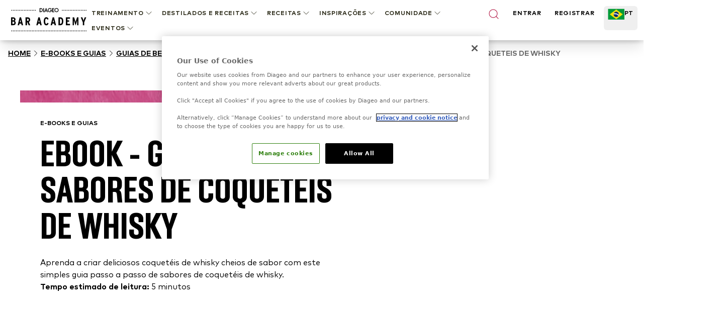

--- FILE ---
content_type: text/html; charset=utf-8
request_url: https://www.diageobaracademy.com/pt-br/home/e-books-e-guias/guias-de-bebidas-e-harmonizacoes-de-sabores/guia-de-sabores-de-coqueteis-de-whisky/ebook-guia-de-sabores-de-coqueteis-de-whisky
body_size: 93127
content:
<!DOCTYPE html><html class="__variable_90b233 __variable_4031cc" lang="pt-br"><head><meta charSet="utf-8"/><meta name="viewport" content="width=device-width, initial-scale=1"/><link rel="preload" href="/_next/static/media/2231fb10879679fa-s.p.woff2" as="font" crossorigin="" type="font/woff2"/><link rel="preload" href="/_next/static/media/2aae04e8117ee0bc-s.p.woff2" as="font" crossorigin="" type="font/woff2"/><link rel="preload" href="/_next/static/media/3e4b324afa842adb-s.p.woff2" as="font" crossorigin="" type="font/woff2"/><link rel="preload" href="/_next/static/media/6d9fb2773fdf3222-s.p.woff2" as="font" crossorigin="" type="font/woff2"/><link rel="preload" href="/_next/static/media/ae6055f83d5394fa-s.p.woff2" as="font" crossorigin="" type="font/woff2"/><link rel="preload" href="/_next/static/media/b340cf02c5a3601d-s.p.woff2" as="font" crossorigin="" type="font/woff2"/><link rel="preload" href="/_next/static/media/db9750e75e4be515-s.p.woff2" as="font" crossorigin="" type="font/woff2"/><link rel="preload" href="/_next/static/media/edeeb44a2f04cad6-s.p.woff2" as="font" crossorigin="" type="font/woff2"/><link rel="preload" href="/_next/static/media/f86c713bc165f29e-s.p.woff2" as="font" crossorigin="" type="font/woff2"/><link rel="preload" as="image" href="https://images.ctfassets.net/6zncp07wiqyq/5DtakwT27c0rf6PX3mQ1JT/ced4d77dca356e96e333fc929736662d/logo.svg"/><link rel="preload" as="image" href="https://images.ctfassets.net/6zncp07wiqyq/10kFjcc4w5wwM3wUew4fVg/f6deae7d0266f8ed8d373b1c3bc492ae/logo.svg"/><link rel="preload" as="image" href="https://images.ctfassets.net/6zncp07wiqyq/65tDMt0EO8ri4yk9xa8CrH/f4978b7f674e69a2fcc69c25cac98527/image.png"/><link rel="preload" as="image" href="https://images.ctfassets.net/6zncp07wiqyq/1smgdmtGQVYnjN3wnbc6rw/87c0ce9c78376e71dcccfb84312be8c2/dr_promo.jpg"/><link rel="preload" as="image" href="https://images.ctfassets.net/6zncp07wiqyq/25Cy2ftNVQ9H5Sgr35ut75/0b654b193cf5b2240cba3499a1d39f23/dr_promo-mobile.jpg"/><link rel="stylesheet" href="/_next/static/css/84552d17aa50d797.css" data-precedence="next"/><link rel="stylesheet" href="/_next/static/css/91db6848c810348e.css" data-precedence="next"/><link rel="stylesheet" href="/_next/static/css/6df3d77312450059.css" data-precedence="next"/><link rel="preload" as="script" fetchPriority="low" href="/_next/static/chunks/webpack-78a1744401971ca1.js"/><script src="/_next/static/chunks/b519fb34-f64fd69577ffca60.js" async=""></script><script src="/_next/static/chunks/986-0f1c9af71d0f6e15.js" async=""></script><script src="/_next/static/chunks/main-app-7bffeb81fb55f916.js" async=""></script><script src="/_next/static/chunks/109-f5eb9e8169b8ffe7.js" async=""></script><script src="/_next/static/chunks/511-26562a63d7594e91.js" async=""></script><script src="/_next/static/chunks/647-52d2832e486485cd.js" async=""></script><script src="/_next/static/chunks/767-65c3508f3ff9b73b.js" async=""></script><script src="/_next/static/chunks/app/(content)/%5Blocale%5D/%5B%5B...slug%5D%5D/not-found-fae7a1439305368c.js" async=""></script><script src="/_next/static/chunks/app/(content)/%5Blocale%5D/layout-488d6fde95505904.js" async=""></script><link rel="preload" href="https://cdn-ukwest.onetrust.com/consent/24af137a-aaed-4d21-b1c3-a43f50c410bf/OtAutoBlock.js" as="script" crossorigin=""/><link rel="preload" href="https://cdn-ukwest.onetrust.com/scripttemplates/otSDKStub.js?did=24af137a-aaed-4d21-b1c3-a43f50c410bf" as="script" crossorigin=""/><link rel="preload" href="https://www.google.com/recaptcha/api.js?render=6Lc1SyArAAAAAPgRzSeuXGOl2PcrqyzQpPLb5NzF" as="script"/><title>Ebook - Guia de sabores de coqueteis de whisky</title><meta name="description" content="Descubra sabores deliciosos para seus coquetéis de whisky com este guia de sabores gratuito inspirado no Johnnie Walker. "/><meta name="application-name" content="Diageo Bar Academy"/><link rel="canonical" href="https://www.diageobaracademy.com/pt-br/home/e-books-e-guias/guias-de-bebidas-e-harmonizacoes-de-sabores/guia-de-sabores-de-coqueteis-de-whisky/ebook-guia-de-sabores-de-coqueteis-de-whisky"/><link rel="alternate" hrefLang="pt-br" href="https://www.diageobaracademy.com/pt-br/home/e-books-e-guias/guias-de-bebidas-e-harmonizacoes-de-sabores/guia-de-sabores-de-coqueteis-de-whisky/ebook-guia-de-sabores-de-coqueteis-de-whisky"/><meta name="format-detection" content="telephone=no"/><meta name="apple-mobile-web-app-capable" content="yes"/><meta name="apple-mobile-web-app-title" content="https://www.diageobaracademy.com - Diageo Bar Academy"/><meta name="apple-mobile-web-app-status-bar-style" content="default"/><meta property="og:title" content="Ebook - Guia de sabores de coqueteis de whisky"/><meta property="og:description" content="Descubra sabores deliciosos para seus coquetéis de whisky com este guia de sabores gratuito inspirado no Johnnie Walker. "/><meta property="og:url" content="https://www.diageobaracademy.com/home/e-books-e-guias/guias-de-bebidas-e-harmonizacoes-de-sabores/guia-de-sabores-de-coqueteis-de-whisky/ebook-guia-de-sabores-de-coqueteis-de-whisky"/><meta property="og:image" content="https://images.ctfassets.net/6zncp07wiqyq/2UfZM0BAgZAxtTkTOwuUQR/ef48e5158e8540c0a48a15090e42c8ac/media_0o2h40oz_whiskey-flavour-guide-listing.jpg"/><meta property="og:type" content="website"/><meta name="twitter:card" content="summary"/><meta name="twitter:title" content="Ebook - Guia de sabores de coqueteis de whisky"/><meta name="twitter:description" content="Descubra sabores deliciosos para seus coquetéis de whisky com este guia de sabores gratuito inspirado no Johnnie Walker. "/><meta name="twitter:image" content="https://images.ctfassets.net/6zncp07wiqyq/2UfZM0BAgZAxtTkTOwuUQR/ef48e5158e8540c0a48a15090e42c8ac/media_0o2h40oz_whiskey-flavour-guide-listing.jpg"/><link rel="icon" href="/favicon.ico" type="image/x-icon" sizes="16x16"/><meta name="next-size-adjust"/><script>(self.__next_s=self.__next_s||[]).push([0,{"children":"\n          (function(w,d,s,l,i){\n              w[l]=w[l]||[];\n              w[l].push({'gtm.start': new Date().getTime(), event:'gtm.js'});\n              var f=d.getElementsByTagName(s)[0],\n                  j=d.createElement(s),\n                  dl=l!='dataLayer'?'&l='+l:'';\n              j.async=true;\n              j.src='https://www.googletagmanager.com/gtm.js?id='+i+dl;\n              f.parentNode.insertBefore(j,f);\n          })(window,document,'script','dataLayer','GTM-5FGNBKK3');\n        ","id":"gtm-base"}])</script><script src="/_next/static/chunks/polyfills-42372ed130431b0a.js" noModule=""></script></head><body class="pt-20"><a class="br-link min-h-accessible bg-muted absolute left-[-99999px] z-[99] rounded-lg px-4 py-2 shadow-xl focus:left-5 focus:top-5 focus:outline-0 focus-visible:outline-0 focus-visible:ring-ring disabled:opacity-50 disabled:pointer-events-none ring-offset-background focus-visible:ring-2 focus-visible:ring-offset-2" href="#main-content" tabindex="0">Skip to main</a><script>(self.__next_s=self.__next_s||[]).push(["https://cdn-ukwest.onetrust.com/consent/24af137a-aaed-4d21-b1c3-a43f50c410bf/OtAutoBlock.js",{"crossOrigin":"anonymous","id":"onetrust-autoblock"}])</script><script>(self.__next_s=self.__next_s||[]).push(["https://cdn-ukwest.onetrust.com/scripttemplates/otSDKStub.js?did=24af137a-aaed-4d21-b1c3-a43f50c410bf",{"crossOrigin":"anonymous","data-domain-script":"24af137a-aaed-4d21-b1c3-a43f50c410bf","id":"onetrust-sdk"}])</script><script>(self.__next_s=self.__next_s||[]).push([0,{"children":"function OptanonWrapper() {}","id":"fake-function"}])</script><main id="main-content"><header class="fixed top-0 z-40 w-full bg-white shadow-[2px_0_8px_3px_rgba(0,0,0,0.1)]"><div class="m-auto flex h-20 max-w-screen-xl items-center justify-center gap-9 bg-white lg:px-5"><a aria-label="Home" class="relative shrink-0" href="/pt-br"><img alt="Diageo Bar Accedemy" loading="eager" width="150" height="56" decoding="async" data-nimg="1" class="h-12 w-[9.625rem] object-fill" style="color:transparent" src="https://images.ctfassets.net/6zncp07wiqyq/10kFjcc4w5wwM3wUew4fVg/f6deae7d0266f8ed8d373b1c3bc492ae/logo.svg"/></a><div class=" absolute left-0 lg:hidden print:hidden"><button class="br-button inline-flex items-center justify-center whitespace-nowrap motion-safe:transition-colors br-button-ghost bg-transparent border-transparent text-foreground br-type-button-md br-button-size-md gap-2 focus:outline-0 focus-visible:outline-0 focus-visible:ring-ring disabled:opacity-50 disabled:pointer-events-none ring-offset-background focus-visible:ring-2 focus-visible:ring-offset-2 size-14 px-0" aria-label="Menu"><svg xmlns="http://www.w3.org/2000/svg" width="24" height="24" viewBox="0 0 24 24" fill="none" stroke="currentColor" stroke-width="2" stroke-linecap="round" stroke-linejoin="round" class="lucide lucide-menu"><line x1="4" x2="20" y1="12" y2="12"></line><line x1="4" x2="20" y1="6" y2="6"></line><line x1="4" x2="20" y1="18" y2="18"></line></svg></button><button class="br-button items-center justify-center whitespace-nowrap motion-safe:transition-colors br-button-ghost bg-transparent border-transparent text-foreground br-type-button-md br-button-size-md gap-2 focus:outline-0 focus-visible:outline-0 focus-visible:ring-ring disabled:opacity-50 disabled:pointer-events-none ring-offset-background focus-visible:ring-2 focus-visible:ring-offset-2 hidden size-14 px-0" aria-label="Cerrar"><svg xmlns="http://www.w3.org/2000/svg" width="24" height="24" viewBox="0 0 24 24" fill="none" stroke="currentColor" stroke-width="2" stroke-linecap="round" stroke-linejoin="round" class="lucide lucide-x"><path d="M18 6 6 18"></path><path d="m6 6 12 12"></path></svg></button></div><div class="translate-x-full fixed inset-0 top-20 w-full overflow-auto border-t border-t-border-gray lg:hidden" style="transition:background-color 0s, transform 0s 0.3s;height:calc(100% - 5rem)"><div class="-translate-y-full fixed top-0 flex h-full min-h-full w-full flex-col overflow-y-auto bg-white transition-transform duration-300"><div class="px-4 py-12"><!--$!--><template data-dgst="BAILOUT_TO_CLIENT_SIDE_RENDERING"></template><!--/$--><div class="mb-8 flex flex-col gap-6"><button class="br-button inline-flex whitespace-nowrap motion-safe:transition-colors br-button-ghost bg-transparent border-transparent text-foreground br-button-size-md gap-2 focus:outline-0 focus-visible:outline-0 focus-visible:ring-ring disabled:opacity-50 disabled:pointer-events-none ring-offset-background focus-visible:ring-2 focus-visible:ring-offset-2 h-8 items-start justify-start rounded-none border-b border-b-border-gray p-0 br-type-button-xs" aria-label="TREINAMENTO">TREINAMENTO<svg xmlns="http://www.w3.org/2000/svg" width="24" height="24" viewBox="0 0 24 24" fill="none" stroke="currentColor" stroke-width="2" stroke-linecap="round" stroke-linejoin="round" class="lucide lucide-chevron-down size-5" focusable="false"><path d="m6 9 6 6 6-6"></path></svg></button><button class="br-button inline-flex whitespace-nowrap motion-safe:transition-colors br-button-ghost bg-transparent border-transparent text-foreground br-button-size-md gap-2 focus:outline-0 focus-visible:outline-0 focus-visible:ring-ring disabled:opacity-50 disabled:pointer-events-none ring-offset-background focus-visible:ring-2 focus-visible:ring-offset-2 h-8 items-start justify-start rounded-none border-b border-b-border-gray p-0 br-type-button-xs" aria-label="DESTILADOS E RECEITAS">DESTILADOS E RECEITAS<svg xmlns="http://www.w3.org/2000/svg" width="24" height="24" viewBox="0 0 24 24" fill="none" stroke="currentColor" stroke-width="2" stroke-linecap="round" stroke-linejoin="round" class="lucide lucide-chevron-down size-5" focusable="false"><path d="m6 9 6 6 6-6"></path></svg></button><button class="br-button inline-flex whitespace-nowrap motion-safe:transition-colors br-button-ghost bg-transparent border-transparent text-foreground br-button-size-md gap-2 focus:outline-0 focus-visible:outline-0 focus-visible:ring-ring disabled:opacity-50 disabled:pointer-events-none ring-offset-background focus-visible:ring-2 focus-visible:ring-offset-2 h-8 items-start justify-start rounded-none border-b border-b-border-gray p-0 br-type-button-xs" aria-label="RECEITAS">RECEITAS<svg xmlns="http://www.w3.org/2000/svg" width="24" height="24" viewBox="0 0 24 24" fill="none" stroke="currentColor" stroke-width="2" stroke-linecap="round" stroke-linejoin="round" class="lucide lucide-chevron-down size-5" focusable="false"><path d="m6 9 6 6 6-6"></path></svg></button><button class="br-button inline-flex whitespace-nowrap motion-safe:transition-colors br-button-ghost bg-transparent border-transparent text-foreground br-button-size-md gap-2 focus:outline-0 focus-visible:outline-0 focus-visible:ring-ring disabled:opacity-50 disabled:pointer-events-none ring-offset-background focus-visible:ring-2 focus-visible:ring-offset-2 h-8 items-start justify-start rounded-none border-b border-b-border-gray p-0 br-type-button-xs" aria-label="INSPIRAÇÕES">INSPIRAÇÕES<svg xmlns="http://www.w3.org/2000/svg" width="24" height="24" viewBox="0 0 24 24" fill="none" stroke="currentColor" stroke-width="2" stroke-linecap="round" stroke-linejoin="round" class="lucide lucide-chevron-down size-5" focusable="false"><path d="m6 9 6 6 6-6"></path></svg></button><button class="br-button inline-flex whitespace-nowrap motion-safe:transition-colors br-button-ghost bg-transparent border-transparent text-foreground br-button-size-md gap-2 focus:outline-0 focus-visible:outline-0 focus-visible:ring-ring disabled:opacity-50 disabled:pointer-events-none ring-offset-background focus-visible:ring-2 focus-visible:ring-offset-2 h-8 items-start justify-start rounded-none border-b border-b-border-gray p-0 br-type-button-xs" aria-label="COMUNIDADE">COMUNIDADE<svg xmlns="http://www.w3.org/2000/svg" width="24" height="24" viewBox="0 0 24 24" fill="none" stroke="currentColor" stroke-width="2" stroke-linecap="round" stroke-linejoin="round" class="lucide lucide-chevron-down size-5" focusable="false"><path d="m6 9 6 6 6-6"></path></svg></button><button class="br-button inline-flex whitespace-nowrap motion-safe:transition-colors br-button-ghost bg-transparent border-transparent text-foreground br-button-size-md gap-2 focus:outline-0 focus-visible:outline-0 focus-visible:ring-ring disabled:opacity-50 disabled:pointer-events-none ring-offset-background focus-visible:ring-2 focus-visible:ring-offset-2 h-8 items-start justify-start rounded-none border-b border-b-border-gray p-0 br-type-button-xs" aria-label="EVENTOS">EVENTOS<svg xmlns="http://www.w3.org/2000/svg" width="24" height="24" viewBox="0 0 24 24" fill="none" stroke="currentColor" stroke-width="2" stroke-linecap="round" stroke-linejoin="round" class="lucide lucide-chevron-down size-5" focusable="false"><path d="m6 9 6 6 6-6"></path></svg></button></div><a aria-label="ENTRAR" class="br-button inline-flex items-center justify-center whitespace-nowrap motion-safe:transition-colors br-button-primary br-button-size-md gap-2 focus:outline-0 focus-visible:outline-0 focus-visible:ring-ring disabled:opacity-50 disabled:pointer-events-none ring-offset-background focus-visible:ring-2 focus-visible:ring-offset-2 mb-4 h-14 w-full br-type-button-xs" href="/pt-br/home/login">ENTRAR</a><a aria-label="REGISTRAR" class="br-button inline-flex items-center justify-center whitespace-nowrap motion-safe:transition-colors br-button-outline br-button-size-md gap-2 focus:outline-0 focus-visible:outline-0 focus-visible:ring-ring disabled:opacity-50 disabled:pointer-events-none ring-offset-background focus-visible:ring-2 focus-visible:ring-offset-2 h-14 w-full br-type-button-xs" href="/pt-br/home/registration">REGISTRAR</a></div><div class="h-[1px] w-full bg-border-gray"></div><button class="br-button inline-flex items-center justify-center whitespace-nowrap motion-safe:transition-colors br-button-size-md gap-2 focus:outline-0 focus-visible:outline-0 focus-visible:ring-ring disabled:opacity-50 disabled:pointer-events-none ring-offset-background focus-visible:ring-2 focus-visible:ring-offset-2 h-14 w-full shrink-0 rounded-none border-none px-3 br-type-functional-md" aria-label="Change language"><div class="relative h-4 w-6"><picture><source media="(max-width: 767px)" sizes="100vw" srcSet="https://images.ctfassets.net/6zncp07wiqyq/3qdaUDgK7hKXUjRfQIlz0e/915a24d494c1a13e8e7aeb507fd4c104/BR_flag.png?fm=avif&amp;q=30 1x, https://images.ctfassets.net/6zncp07wiqyq/3qdaUDgK7hKXUjRfQIlz0e/915a24d494c1a13e8e7aeb507fd4c104/BR_flag.png?fm=avif&amp;q=30 2x" type="image/avif"/><source media="(max-width: 767px)" sizes="100vw" srcSet="https://images.ctfassets.net/6zncp07wiqyq/3qdaUDgK7hKXUjRfQIlz0e/915a24d494c1a13e8e7aeb507fd4c104/BR_flag.png?fm=webp&amp;q=50 1x, https://images.ctfassets.net/6zncp07wiqyq/3qdaUDgK7hKXUjRfQIlz0e/915a24d494c1a13e8e7aeb507fd4c104/BR_flag.png?fm=webp&amp;q=50 2x" type="image/webp"/><source media="(min-width: 768px)" sizes="100vw" srcSet="https://images.ctfassets.net/6zncp07wiqyq/3qdaUDgK7hKXUjRfQIlz0e/915a24d494c1a13e8e7aeb507fd4c104/BR_flag.png?fm=avif&amp;q=60 1x, https://images.ctfassets.net/6zncp07wiqyq/3qdaUDgK7hKXUjRfQIlz0e/915a24d494c1a13e8e7aeb507fd4c104/BR_flag.png?fm=avif&amp;q=60 2x" type="image/avif"/><source media="(min-width: 768px)" sizes="100vw" srcSet="https://images.ctfassets.net/6zncp07wiqyq/3qdaUDgK7hKXUjRfQIlz0e/915a24d494c1a13e8e7aeb507fd4c104/BR_flag.png?fm=webp&amp;q=80 1x, https://images.ctfassets.net/6zncp07wiqyq/3qdaUDgK7hKXUjRfQIlz0e/915a24d494c1a13e8e7aeb507fd4c104/BR_flag.png?fm=webp&amp;q=80 2x" type="image/webp"/><img alt="brasil flag" loading="lazy" decoding="async" class="object-contain" style="position:absolute;height:100%;width:100%;left:0;top:0;right:0;bottom:0;color:transparent" sizes="100vw" src="https://images.ctfassets.net/6zncp07wiqyq/3qdaUDgK7hKXUjRfQIlz0e/915a24d494c1a13e8e7aeb507fd4c104/BR_flag.png"/></picture></div>Brasil: Português<svg xmlns="http://www.w3.org/2000/svg" width="24" height="24" viewBox="0 0 24 24" fill="none" stroke="currentColor" stroke-width="2" stroke-linecap="round" stroke-linejoin="round" class="lucide lucide-chevron-down  size-4 transition-transform" focusable="false"><path d="m6 9 6 6 6-6"></path></svg></button></div></div><div class=" fixed -right-full top-0 h-full w-full overflow-auto bg-white transition-transform"><div class="flex h-20 items-center justify-between border-b border-b-border-gray br-type-button-xs"><button class="br-button inline-flex items-center justify-center whitespace-nowrap motion-safe:transition-colors br-button-ghost bg-transparent border-transparent text-foreground br-type-button-md br-button-size-md gap-2 focus:outline-0 focus-visible:outline-0 focus-visible:ring-ring disabled:opacity-50 disabled:pointer-events-none ring-offset-background focus-visible:ring-2 focus-visible:ring-offset-2 size-16 px-0" aria-label="Cerrar"><svg xmlns="http://www.w3.org/2000/svg" width="24" height="24" viewBox="0 0 24 24" fill="none" stroke="currentColor" stroke-width="2" stroke-linecap="round" stroke-linejoin="round" class="lucide lucide-chevron-down size-6 rotate-90"><path d="m6 9 6 6 6-6"></path></svg></button><button class="br-button inline-flex items-center justify-center whitespace-nowrap motion-safe:transition-colors br-button-ghost bg-transparent border-transparent text-foreground br-type-button-md br-button-size-md gap-2 focus:outline-0 focus-visible:outline-0 focus-visible:ring-ring disabled:opacity-50 disabled:pointer-events-none ring-offset-background focus-visible:ring-2 focus-visible:ring-offset-2 size-16 px-0" aria-label="Cerrar"><svg xmlns="http://www.w3.org/2000/svg" width="24" height="24" viewBox="0 0 24 24" fill="none" stroke="currentColor" stroke-width="2" stroke-linecap="round" stroke-linejoin="round" class="lucide lucide-x"><path d="M18 6 6 18"></path><path d="m6 6 12 12"></path></svg></button></div><div class="flex flex-col gap-9 py-8"></div></div><div class="hidden h-16 w-full justify-between pt-1 br-type-button-xs lg:flex"><!--$!--><template data-dgst="BAILOUT_TO_CLIENT_SIDE_RENDERING"></template><!--/$--><div aria-label="Menu de navegação" class="flex flex-wrap items-start justify-start"><button class="br-button inline-flex items-center justify-center whitespace-nowrap motion-safe:transition-colors br-button-ghost bg-transparent border-transparent text-foreground br-button-size-md gap-2 focus:outline-0 focus-visible:outline-0 focus-visible:ring-ring disabled:opacity-50 disabled:pointer-events-none ring-offset-background focus-visible:ring-2 focus-visible:ring-offset-2 group/item relative h-auto border-none !bg-transparent px-2 py-1 br-type-button-xs active:text-black" aria-label="TREINAMENTO"><div class=" absolute -bottom-1.5 left-2 h-2 w-0 bg-brand-primary-500 transition-all duration-300 group-hover/item:w-[calc(100%-1rem)]"></div>TREINAMENTO<svg xmlns="http://www.w3.org/2000/svg" width="24" height="24" viewBox="0 0 24 24" fill="none" stroke="currentColor" stroke-width="2" stroke-linecap="round" stroke-linejoin="round" class="lucide lucide-chevron-down size-5" focusable="false"><path d="m6 9 6 6 6-6"></path></svg></button><button class="br-button inline-flex items-center justify-center whitespace-nowrap motion-safe:transition-colors br-button-ghost bg-transparent border-transparent text-foreground br-button-size-md gap-2 focus:outline-0 focus-visible:outline-0 focus-visible:ring-ring disabled:opacity-50 disabled:pointer-events-none ring-offset-background focus-visible:ring-2 focus-visible:ring-offset-2 group/item relative h-auto border-none !bg-transparent px-2 py-1 br-type-button-xs active:text-black" aria-label="DESTILADOS E RECEITAS"><div class=" absolute -bottom-1.5 left-2 h-2 w-0 bg-brand-primary-500 transition-all duration-300 group-hover/item:w-[calc(100%-1rem)]"></div>DESTILADOS E RECEITAS<svg xmlns="http://www.w3.org/2000/svg" width="24" height="24" viewBox="0 0 24 24" fill="none" stroke="currentColor" stroke-width="2" stroke-linecap="round" stroke-linejoin="round" class="lucide lucide-chevron-down size-5" focusable="false"><path d="m6 9 6 6 6-6"></path></svg></button><button class="br-button inline-flex items-center justify-center whitespace-nowrap motion-safe:transition-colors br-button-ghost bg-transparent border-transparent text-foreground br-button-size-md gap-2 focus:outline-0 focus-visible:outline-0 focus-visible:ring-ring disabled:opacity-50 disabled:pointer-events-none ring-offset-background focus-visible:ring-2 focus-visible:ring-offset-2 group/item relative h-auto border-none !bg-transparent px-2 py-1 br-type-button-xs active:text-black" aria-label="RECEITAS"><div class=" absolute -bottom-1.5 left-2 h-2 w-0 bg-brand-primary-500 transition-all duration-300 group-hover/item:w-[calc(100%-1rem)]"></div>RECEITAS<svg xmlns="http://www.w3.org/2000/svg" width="24" height="24" viewBox="0 0 24 24" fill="none" stroke="currentColor" stroke-width="2" stroke-linecap="round" stroke-linejoin="round" class="lucide lucide-chevron-down size-5" focusable="false"><path d="m6 9 6 6 6-6"></path></svg></button><button class="br-button inline-flex items-center justify-center whitespace-nowrap motion-safe:transition-colors br-button-ghost bg-transparent border-transparent text-foreground br-button-size-md gap-2 focus:outline-0 focus-visible:outline-0 focus-visible:ring-ring disabled:opacity-50 disabled:pointer-events-none ring-offset-background focus-visible:ring-2 focus-visible:ring-offset-2 group/item relative h-auto border-none !bg-transparent px-2 py-1 br-type-button-xs active:text-black" aria-label="INSPIRAÇÕES"><div class=" absolute -bottom-1.5 left-2 h-2 w-0 bg-brand-primary-500 transition-all duration-300 group-hover/item:w-[calc(100%-1rem)]"></div>INSPIRAÇÕES<svg xmlns="http://www.w3.org/2000/svg" width="24" height="24" viewBox="0 0 24 24" fill="none" stroke="currentColor" stroke-width="2" stroke-linecap="round" stroke-linejoin="round" class="lucide lucide-chevron-down size-5" focusable="false"><path d="m6 9 6 6 6-6"></path></svg></button><button class="br-button inline-flex items-center justify-center whitespace-nowrap motion-safe:transition-colors br-button-ghost bg-transparent border-transparent text-foreground br-button-size-md gap-2 focus:outline-0 focus-visible:outline-0 focus-visible:ring-ring disabled:opacity-50 disabled:pointer-events-none ring-offset-background focus-visible:ring-2 focus-visible:ring-offset-2 group/item relative h-auto border-none !bg-transparent px-2 py-1 br-type-button-xs active:text-black" aria-label="COMUNIDADE"><div class=" absolute -bottom-1.5 left-2 h-2 w-0 bg-brand-primary-500 transition-all duration-300 group-hover/item:w-[calc(100%-1rem)]"></div>COMUNIDADE<svg xmlns="http://www.w3.org/2000/svg" width="24" height="24" viewBox="0 0 24 24" fill="none" stroke="currentColor" stroke-width="2" stroke-linecap="round" stroke-linejoin="round" class="lucide lucide-chevron-down size-5" focusable="false"><path d="m6 9 6 6 6-6"></path></svg></button><button class="br-button inline-flex items-center justify-center whitespace-nowrap motion-safe:transition-colors br-button-ghost bg-transparent border-transparent text-foreground br-button-size-md gap-2 focus:outline-0 focus-visible:outline-0 focus-visible:ring-ring disabled:opacity-50 disabled:pointer-events-none ring-offset-background focus-visible:ring-2 focus-visible:ring-offset-2 group/item relative h-auto border-none !bg-transparent px-2 py-1 br-type-button-xs active:text-black" aria-label="EVENTOS"><div class=" absolute -bottom-1.5 left-2 h-2 w-0 bg-brand-primary-500 transition-all duration-300 group-hover/item:w-[calc(100%-1rem)]"></div>EVENTOS<svg xmlns="http://www.w3.org/2000/svg" width="24" height="24" viewBox="0 0 24 24" fill="none" stroke="currentColor" stroke-width="2" stroke-linecap="round" stroke-linejoin="round" class="lucide lucide-chevron-down size-5" focusable="false"><path d="m6 9 6 6 6-6"></path></svg></button></div><div class="-mx-2 flex w-full max-w-[19.125rem] justify-between"><button class="br-button inline-flex justify-center whitespace-nowrap motion-safe:transition-colors br-button-ghost bg-transparent border-transparent text-foreground br-button-size-icon flex-shrink-0 focus:outline-0 focus-visible:outline-0 focus-visible:ring-ring disabled:opacity-50 disabled:pointer-events-none ring-offset-background focus-visible:ring-2 focus-visible:ring-offset-2 w-auto items-start border-none px-2 py-1" aria-label="Search"><svg xmlns="http://www.w3.org/2000/svg" width="24" height="24" viewBox="0 0 24 24" fill="none" stroke="currentColor" stroke-width="2" stroke-linecap="round" stroke-linejoin="round" class="lucide lucide-search text-brand-primary-500"><circle cx="11" cy="11" r="8"></circle><path d="m21 21-4.3-4.3"></path></svg></button><a aria-label="ENTRAR" class="px-2 py-1 br-type-button-xs" href="/pt-br/home/login">ENTRAR</a><a aria-label="REGISTRAR" class="px-2 py-1 br-type-button-xs" href="/pt-br/home/registration">REGISTRAR</a><div class="flex"><button class="br-button inline-flex justify-center whitespace-nowrap motion-safe:transition-colors br-button-size-md gap-2 focus:outline-0 focus-visible:outline-0 focus-visible:ring-ring disabled:opacity-50 disabled:pointer-events-none ring-offset-background focus-visible:ring-2 focus-visible:ring-offset-2 h-12 items-start border-none px-2 py-1 br-type-button-xs" aria-label="Change language" type="button" aria-haspopup="dialog" aria-expanded="false" aria-controls="radix-:R3tkcveijtsq:" data-state="closed"><div class="relative h-6 w-[2.0625rem]"><picture><source media="(max-width: 767px)" sizes="100vw" srcSet="https://images.ctfassets.net/6zncp07wiqyq/3qdaUDgK7hKXUjRfQIlz0e/915a24d494c1a13e8e7aeb507fd4c104/BR_flag.png?fm=avif&amp;q=30 1x, https://images.ctfassets.net/6zncp07wiqyq/3qdaUDgK7hKXUjRfQIlz0e/915a24d494c1a13e8e7aeb507fd4c104/BR_flag.png?fm=avif&amp;q=30 2x" type="image/avif"/><source media="(max-width: 767px)" sizes="100vw" srcSet="https://images.ctfassets.net/6zncp07wiqyq/3qdaUDgK7hKXUjRfQIlz0e/915a24d494c1a13e8e7aeb507fd4c104/BR_flag.png?fm=webp&amp;q=50 1x, https://images.ctfassets.net/6zncp07wiqyq/3qdaUDgK7hKXUjRfQIlz0e/915a24d494c1a13e8e7aeb507fd4c104/BR_flag.png?fm=webp&amp;q=50 2x" type="image/webp"/><source media="(min-width: 768px)" sizes="100vw" srcSet="https://images.ctfassets.net/6zncp07wiqyq/3qdaUDgK7hKXUjRfQIlz0e/915a24d494c1a13e8e7aeb507fd4c104/BR_flag.png?fm=avif&amp;q=60 1x, https://images.ctfassets.net/6zncp07wiqyq/3qdaUDgK7hKXUjRfQIlz0e/915a24d494c1a13e8e7aeb507fd4c104/BR_flag.png?fm=avif&amp;q=60 2x" type="image/avif"/><source media="(min-width: 768px)" sizes="100vw" srcSet="https://images.ctfassets.net/6zncp07wiqyq/3qdaUDgK7hKXUjRfQIlz0e/915a24d494c1a13e8e7aeb507fd4c104/BR_flag.png?fm=webp&amp;q=80 1x, https://images.ctfassets.net/6zncp07wiqyq/3qdaUDgK7hKXUjRfQIlz0e/915a24d494c1a13e8e7aeb507fd4c104/BR_flag.png?fm=webp&amp;q=80 2x" type="image/webp"/><img alt="brasil flag" loading="lazy" decoding="async" class="object-contain" style="position:absolute;height:100%;width:100%;left:0;top:0;right:0;bottom:0;color:transparent" sizes="100vw" src="https://images.ctfassets.net/6zncp07wiqyq/3qdaUDgK7hKXUjRfQIlz0e/915a24d494c1a13e8e7aeb507fd4c104/BR_flag.png"/></picture></div>PT</button></div></div></div><div class="-translate-y-full fixed inset-0 top-20 -z-10 w-full border-t border-t-border-gray transition-transform print:hidden"><button class="br-button inline-flex items-center justify-center whitespace-nowrap motion-safe:transition-colors br-button-ghost bg-transparent border-transparent text-foreground br-type-button-md br-button-size-md gap-2 focus:outline-0 focus-visible:outline-0 focus-visible:ring-ring disabled:opacity-50 disabled:pointer-events-none ring-offset-background focus-visible:ring-2 focus-visible:ring-offset-2 absolute right-0 top-0 size-16 px-0" aria-label="Cerrar"><svg xmlns="http://www.w3.org/2000/svg" width="24" height="24" viewBox="0 0 24 24" fill="none" stroke="currentColor" stroke-width="2" stroke-linecap="round" stroke-linejoin="round" class="lucide lucide-x"><path d="M18 6 6 18"></path><path d="m6 6 12 12"></path></svg></button><div class="max-h-full w-screen overflow-auto bg-white shadow-xl"><div class="m-auto flex w-full max-w-screen-xl gap-6 px-5 py-8"></div></div></div></div></header><!--$!--><template data-dgst="BAILOUT_TO_CLIENT_SIDE_RENDERING"></template><!--/$--><!--$--><nav aria-label="breadcrumb" class="w-full px-4 py-4"><ol class="br-breadcrumb-list gap-2xs md:gap-xs flex items-center break-words flex-nowrap text-black br-type-functional-sm-bold-uppercase"><li class="br-breadcrumb-item inline-flex items-center"><a class="br-breadcrumb-link items-center motion-safe:transition-colors focus:outline-0 focus-visible:outline-0 focus-visible:ring-ring disabled:opacity-50 disabled:pointer-events-none ring-offset-background focus-visible:ring-2 focus-visible:ring-offset-2 min-h-5 content-center underline hover:text-brand-primary-500 hidden md:block" aria-label="Home" href="/pt-br/home">Home</a></li><li aria-hidden="true" class="br-breadcrumb-separator hidden rotate-180 md:block md:rotate-0"><svg xmlns="http://www.w3.org/2000/svg" width="24" height="24" viewBox="0 0 24 24" fill="none" stroke="currentColor" stroke-width="2" stroke-linecap="round" stroke-linejoin="round" class="lucide lucide-chevron-right size-5" focusable="false"><path d="m9 18 6-6-6-6"></path></svg></li><li class="br-breadcrumb-item inline-flex items-center"><a class="br-breadcrumb-link items-center motion-safe:transition-colors focus:outline-0 focus-visible:outline-0 focus-visible:ring-ring disabled:opacity-50 disabled:pointer-events-none ring-offset-background focus-visible:ring-2 focus-visible:ring-offset-2 min-h-5 content-center underline hover:text-brand-primary-500 hidden md:block" aria-label="E-books e Guias" href="/pt-br/home/e-books-e-guias">E-books e Guias</a></li><li aria-hidden="true" class="br-breadcrumb-separator hidden rotate-180 md:block md:rotate-0"><svg xmlns="http://www.w3.org/2000/svg" width="24" height="24" viewBox="0 0 24 24" fill="none" stroke="currentColor" stroke-width="2" stroke-linecap="round" stroke-linejoin="round" class="lucide lucide-chevron-right size-5" focusable="false"><path d="m9 18 6-6-6-6"></path></svg></li><li class="br-breadcrumb-item inline-flex items-center"><a class="br-breadcrumb-link items-center motion-safe:transition-colors focus:outline-0 focus-visible:outline-0 focus-visible:ring-ring disabled:opacity-50 disabled:pointer-events-none ring-offset-background focus-visible:ring-2 focus-visible:ring-offset-2 min-h-5 content-center underline hover:text-brand-primary-500 hidden md:block" aria-label="Guias de Bebidas e Harmonizações de Sabores" href="/pt-br/home/e-books-e-guias/guias-de-bebidas-e-harmonizacoes-de-sabores">Guias de Bebidas e Harmoniza...</a></li><li aria-hidden="true" class="br-breadcrumb-separator hidden rotate-180 md:block md:rotate-0"><svg xmlns="http://www.w3.org/2000/svg" width="24" height="24" viewBox="0 0 24 24" fill="none" stroke="currentColor" stroke-width="2" stroke-linecap="round" stroke-linejoin="round" class="lucide lucide-chevron-right size-5" focusable="false"><path d="m9 18 6-6-6-6"></path></svg></li><li class="br-breadcrumb-item inline-flex items-center"><a class="br-breadcrumb-link items-center motion-safe:transition-colors focus:outline-0 focus-visible:outline-0 focus-visible:ring-ring disabled:opacity-50 disabled:pointer-events-none ring-offset-background focus-visible:ring-2 focus-visible:ring-offset-2 min-h-5 content-center underline hover:text-brand-primary-500 hidden md:block" aria-label="Guia de sabores de coquetéis de whisky" href="/pt-br/home/e-books-e-guias/guias-de-bebidas-e-harmonizacoes-de-sabores/guia-de-sabores-de-coqueteis-de-whisky">Guia de sabores de coquetéis...</a></li><li aria-hidden="true" class="br-breadcrumb-separator rotate-180 md:rotate-0"><svg xmlns="http://www.w3.org/2000/svg" width="24" height="24" viewBox="0 0 24 24" fill="none" stroke="currentColor" stroke-width="2" stroke-linecap="round" stroke-linejoin="round" class="lucide lucide-chevron-right size-5" focusable="false"><path d="m9 18 6-6-6-6"></path></svg></li><li class="br-breadcrumb-item inline-flex items-center"><span aria-current="page" aria-disabled="true" class="br-breadcrumb-page flex items-center min-h-5 text-[hsl(0,0%,40%)]">Guia de sabores de coqueteis de whisky</span></li></ol></nav><div class="relative size-full lg:min-h-[36.0625rem]" data-testid="hero-slide"><div class="relative inset-0 h-[13.25rem] lg:absolute lg:h-full"><picture><source media="(max-width: 767px)" sizes="100vw" srcSet="https://images.ctfassets.net/6zncp07wiqyq/5qHpU9rcLIB3Q32e6OkA3C/a2116b207c29703b688302e7a348880a/media_3i0m40to_hero-image-20-1440x1120-4.jpg?fm=avif&amp;q=30 1x, https://images.ctfassets.net/6zncp07wiqyq/5qHpU9rcLIB3Q32e6OkA3C/a2116b207c29703b688302e7a348880a/media_3i0m40to_hero-image-20-1440x1120-4.jpg?fm=avif&amp;q=30 2x" type="image/avif"/><source media="(max-width: 767px)" sizes="100vw" srcSet="https://images.ctfassets.net/6zncp07wiqyq/5qHpU9rcLIB3Q32e6OkA3C/a2116b207c29703b688302e7a348880a/media_3i0m40to_hero-image-20-1440x1120-4.jpg?fm=webp&amp;q=50 1x, https://images.ctfassets.net/6zncp07wiqyq/5qHpU9rcLIB3Q32e6OkA3C/a2116b207c29703b688302e7a348880a/media_3i0m40to_hero-image-20-1440x1120-4.jpg?fm=webp&amp;q=50 2x" type="image/webp"/><source media="(min-width: 768px)" sizes="100vw" srcSet="https://images.ctfassets.net/6zncp07wiqyq/5qHpU9rcLIB3Q32e6OkA3C/a2116b207c29703b688302e7a348880a/media_3i0m40to_hero-image-20-1440x1120-4.jpg?fm=avif&amp;q=60 1x, https://images.ctfassets.net/6zncp07wiqyq/5qHpU9rcLIB3Q32e6OkA3C/a2116b207c29703b688302e7a348880a/media_3i0m40to_hero-image-20-1440x1120-4.jpg?fm=avif&amp;q=60 2x" type="image/avif"/><source media="(min-width: 768px)" sizes="100vw" srcSet="https://images.ctfassets.net/6zncp07wiqyq/5qHpU9rcLIB3Q32e6OkA3C/a2116b207c29703b688302e7a348880a/media_3i0m40to_hero-image-20-1440x1120-4.jpg?fm=webp&amp;q=80 1x, https://images.ctfassets.net/6zncp07wiqyq/5qHpU9rcLIB3Q32e6OkA3C/a2116b207c29703b688302e7a348880a/media_3i0m40to_hero-image-20-1440x1120-4.jpg?fm=webp&amp;q=80 2x" type="image/webp"/><img alt="Coquetel de whisky decorado com raminhos." loading="eager" fetchPriority="high" decoding="async" class="object-cover" style="position:absolute;height:100%;width:100%;left:0;top:0;right:0;bottom:0;color:transparent" sizes="100vw" src="https://images.ctfassets.net/6zncp07wiqyq/5qHpU9rcLIB3Q32e6OkA3C/a2116b207c29703b688302e7a348880a/media_3i0m40to_hero-image-20-1440x1120-4.jpg"/></picture></div><div class="relative px-4 pt-6 lg:px-10 lg:pb-12 lg:pt-12"><div class="relative flex max-w-full flex-col border-b border-b-border bg-white lg:w-max lg:max-w-2xl lg:border-none"><img alt="Generic Promo &amp; Hero Banner Pink Background" loading="eager" width="1440" height="24" decoding="async" data-nimg="1" class="h-6" style="color:transparent" src="https://images.ctfassets.net/6zncp07wiqyq/65tDMt0EO8ri4yk9xa8CrH/f4978b7f674e69a2fcc69c25cac98527/image.png"/><div class="px-5 pb-8 pt-5 lg:px-10 lg:pb-6 lg:pt-8"><div class="mb-4 br-type-functional-xs-bold-uppercase">E-Books e Guias</div><h1 class="mb-6 br-type-title-5xl md:br-type-title-7xl" id="6xrs0r8XzmZM0JoLdcY447">Ebook - Guia de sabores de coqueteis de whisky</h1><div class="styles_typography__3Y8sz br-type-body-md-regular" id="hero-image-section"><p>Aprenda a criar deliciosos coquetéis de whisky cheios de sabor com este simples guia passo a passo de sabores de coquetéis de whisky.</p><p><b>Tempo estimado de leitura:</b> 5 minutos</p></div></div></div></div></div><!--$--><!--$--><section class="relative" data-testid="split-with-media"><div class="flex gap-8 p-4 md:px-6 lg:gap-12 lg:px-10 lg:py-8 flex-col lg:flex-row pb-8"><h2 class="br-type-title-4xl lg:br-type-title-5xl hidden" data-testid="split-with-media-title">Guia de sabores de coqueteis de whisky</h2><div class="w-full basis-[34.192%] content-center lg:w-1/2 block"><picture><source media="(max-width: 767px)" sizes="100vw" srcSet="https://images.ctfassets.net/6zncp07wiqyq/732kDILUpvtqkq9hIAzNPW/55ece76450c1e80abeed148d229239e0/media_lwidgmyh_imagem_tool_sabores_whisky.png?fm=avif&amp;w=540&amp;q=30 1x, https://images.ctfassets.net/6zncp07wiqyq/732kDILUpvtqkq9hIAzNPW/55ece76450c1e80abeed148d229239e0/media_lwidgmyh_imagem_tool_sabores_whisky.png?fm=avif&amp;w=540&amp;q=30 2x" type="image/avif"/><source media="(max-width: 767px)" sizes="100vw" srcSet="https://images.ctfassets.net/6zncp07wiqyq/732kDILUpvtqkq9hIAzNPW/55ece76450c1e80abeed148d229239e0/media_lwidgmyh_imagem_tool_sabores_whisky.png?fm=webp&amp;w=540&amp;q=50 1x, https://images.ctfassets.net/6zncp07wiqyq/732kDILUpvtqkq9hIAzNPW/55ece76450c1e80abeed148d229239e0/media_lwidgmyh_imagem_tool_sabores_whisky.png?fm=webp&amp;w=540&amp;q=50 2x" type="image/webp"/><source media="(min-width: 768px)" sizes="100vw" srcSet="https://images.ctfassets.net/6zncp07wiqyq/732kDILUpvtqkq9hIAzNPW/55ece76450c1e80abeed148d229239e0/media_lwidgmyh_imagem_tool_sabores_whisky.png?fm=avif&amp;w=540&amp;q=60 1x, https://images.ctfassets.net/6zncp07wiqyq/732kDILUpvtqkq9hIAzNPW/55ece76450c1e80abeed148d229239e0/media_lwidgmyh_imagem_tool_sabores_whisky.png?fm=avif&amp;w=540&amp;q=60 2x" type="image/avif"/><source media="(min-width: 768px)" sizes="100vw" srcSet="https://images.ctfassets.net/6zncp07wiqyq/732kDILUpvtqkq9hIAzNPW/55ece76450c1e80abeed148d229239e0/media_lwidgmyh_imagem_tool_sabores_whisky.png?fm=webp&amp;w=540&amp;q=80 1x, https://images.ctfassets.net/6zncp07wiqyq/732kDILUpvtqkq9hIAzNPW/55ece76450c1e80abeed148d229239e0/media_lwidgmyh_imagem_tool_sabores_whisky.png?fm=webp&amp;w=540&amp;q=80 2x" type="image/webp"/><img alt="Imagem da tool Guia de sabores de coqueteis de whisky" data-testid="split-with-media-image" loading="lazy" width="540" height="314" decoding="async" class="w-full object-cover aspect-[358/279] md:aspect-[720/573] lg:aspect-[465/361]" style="color:transparent" src="https://images.ctfassets.net/6zncp07wiqyq/732kDILUpvtqkq9hIAzNPW/55ece76450c1e80abeed148d229239e0/media_lwidgmyh_imagem_tool_sabores_whisky.png"/></picture></div><div class="w-full flex-auto content-center pt-4 lg:w-1/2" data-testid="split-with-media-image-right-mobile"><h2 class="br-type-title-4xl lg:br-type-title-5xl block" data-testid="split-with-media-title">Guia de sabores de coqueteis de whisky</h2><div class="styles_typography__3Y8sz mt-6 space-y-4 br-type-quote-hp" data-testid="split-with-media-paragraph"><p>Clique no botão abaixo e faça o download gratuito!</p></div><div class="lg:pl-[0.625rem] hidden"></div><div class="flex flex-col"><a aria-label="Baixe aqui!" rel="noreferrer" target="_self" class="br-button inline-flex items-center justify-center whitespace-nowrap motion-safe:transition-colors br-button-primary br-button-size-lg gap-2.5 focus:outline-0 focus-visible:outline-0 focus-visible:ring-ring disabled:opacity-50 disabled:pointer-events-none ring-offset-background focus-visible:ring-2 focus-visible:ring-offset-2 mt-8 w-full br-type-button-xs md:br-type-button-sm lg:w-fit" data-testid="split-with-media-cta" href="" locale="pt-br" data-analytics-event="contentInteraction" data-analytics-data-journey_type="Content" data-analytics-data-interaction_type="eBookAndGuide" data-analytics-data-interaction_name="Baixe aqui!" data-analytics-data-link_url="https://assets.ctfassets.net/6zncp07wiqyq/3FyIjlZ2antMiWL7GKJ6H6/79877a96b7d47ae16e20f36886b1468e/experimenta_C3_A7_C3_A3o-de-whisky-tool.pdf">Baixe aqui!</a></div></div></div><img alt="Split With Media Pink Background" loading="eager" width="1440" height="150" decoding="async" data-nimg="1" class="m-auto hidden h-[9.375rem] max-w-screen-xl lg:block" style="color:transparent" src="https://images.ctfassets.net/6zncp07wiqyq/1smgdmtGQVYnjN3wnbc6rw/87c0ce9c78376e71dcccfb84312be8c2/dr_promo.jpg"/><img alt="Split With Media Mobile Pink Background" loading="eager" width="1024" height="61" decoding="async" data-nimg="1" class="h-16 w-full lg:hidden" style="color:transparent" src="https://images.ctfassets.net/6zncp07wiqyq/25Cy2ftNVQ9H5Sgr35ut75/0b654b193cf5b2240cba3499a1d39f23/dr_promo-mobile.jpg"/></section><!--/$--><!--/$--><!--$--><section class="px-4 py-4 md:px-6 lg:px-10 lg:py-8 print:hidden"><section class="br-carousel-container relative space-y-4 lg:space-y-8" aria-label="Conteúdo Relacionado" data-testid="carousel"><div class="flex w-full flex-col gap-6"><div class="mt-4 flex flex-row justify-between"><h2 class="heading-responsive min-w-0 break-words">Conteúdo Relacionado</h2><div class="flex select-none justify-between gap-4 self-baseline lg:hidden"><button class="br-button inline-flex items-center justify-center whitespace-nowrap motion-safe:transition-colors br-button-primary br-button-size-icon flex-shrink-0 focus:outline-0 focus-visible:outline-0 focus-visible:ring-ring disabled:pointer-events-none ring-offset-background focus-visible:ring-2 focus-visible:ring-offset-2 br-carousel-arrow flex-shrink-0 size-12 cursor-pointer rounded-full border-0 disabled:bg-button-secondary-rest-background disabled:text-primary disabled:opacity-100" disabled="" type="button" aria-label="carousel-arrow-left"><svg xmlns="http://www.w3.org/2000/svg" width="24" height="24" viewBox="0 0 24 24" fill="none" stroke="currentColor" stroke-width="2" stroke-linecap="round" stroke-linejoin="round" class="lucide lucide-arrow-left size-5"><path d="m12 19-7-7 7-7"></path><path d="M19 12H5"></path></svg></button><button class="br-button inline-flex items-center justify-center whitespace-nowrap motion-safe:transition-colors br-button-primary br-button-size-icon flex-shrink-0 focus:outline-0 focus-visible:outline-0 focus-visible:ring-ring disabled:pointer-events-none ring-offset-background focus-visible:ring-2 focus-visible:ring-offset-2 br-carousel-arrow flex-shrink-0 size-12 cursor-pointer rounded-full border-0 disabled:bg-button-secondary-rest-background disabled:text-primary disabled:opacity-100" disabled="" type="button" aria-label="carousel-arrow-right"><svg xmlns="http://www.w3.org/2000/svg" width="24" height="24" viewBox="0 0 24 24" fill="none" stroke="currentColor" stroke-width="2" stroke-linecap="round" stroke-linejoin="round" class="lucide lucide-arrow-right size-5"><path d="M5 12h14"></path><path d="m12 5 7 7-7 7"></path></svg></button></div></div></div><div class="br-carousel-content overflow-hidden"><ul class="m-0 flex list-none p-0 ml-0 gap-4" data-orientation="horizontal" data-testid="carousel-content"><li aria-roledescription="slide" class="br-carousel-item min-w-0 shrink-0 grow-0 basis-[79.80%] pl-0 md:basis-[84%] lg:basis-[32.40%]" aria-describedby=" Masterclass - Sabores e degustacao de whisky por especialistas Sabores e degustacao de whisky por especialistas-0-description" aria-label="Carousel Item" aria-labelledby=" Masterclass - Sabores e degustacao de whisky por especialistas Sabores e degustacao de whisky por especialistas-0-title" data-testid="carousel-item-0"><a aria-label="Entendendo o sabor e o aroma do whisky" class="relative flex select-text flex-col gap-4" href="/pt-br/home/masterclasses/sabores-e-degustacao-de-whisky-por-especialistas"><div class="relative aspect-[285/167] overflow-hidden md:aspect-[604/353] lg:aspect-[440/258]"><picture><source media="(max-width: 767px)" sizes="100vw" srcSet="https://images.ctfassets.net/6zncp07wiqyq/2APH8jwNe81gwGxuTAI009/149c3599dad343d928985c03f869593c/training_masterclass-webinars_drinks-catagories_understanding-whisky-taste-and-flavour_article_listing.jpg_.jpg?fm=avif&amp;q=30 1x, https://images.ctfassets.net/6zncp07wiqyq/2APH8jwNe81gwGxuTAI009/149c3599dad343d928985c03f869593c/training_masterclass-webinars_drinks-catagories_understanding-whisky-taste-and-flavour_article_listing.jpg_.jpg?fm=avif&amp;q=30 2x" type="image/avif"/><source media="(max-width: 767px)" sizes="100vw" srcSet="https://images.ctfassets.net/6zncp07wiqyq/2APH8jwNe81gwGxuTAI009/149c3599dad343d928985c03f869593c/training_masterclass-webinars_drinks-catagories_understanding-whisky-taste-and-flavour_article_listing.jpg_.jpg?fm=webp&amp;q=50 1x, https://images.ctfassets.net/6zncp07wiqyq/2APH8jwNe81gwGxuTAI009/149c3599dad343d928985c03f869593c/training_masterclass-webinars_drinks-catagories_understanding-whisky-taste-and-flavour_article_listing.jpg_.jpg?fm=webp&amp;q=50 2x" type="image/webp"/><source media="(min-width: 768px)" sizes="100vw" srcSet="https://images.ctfassets.net/6zncp07wiqyq/2APH8jwNe81gwGxuTAI009/149c3599dad343d928985c03f869593c/training_masterclass-webinars_drinks-catagories_understanding-whisky-taste-and-flavour_article_listing.jpg_.jpg?fm=avif&amp;q=60 1x, https://images.ctfassets.net/6zncp07wiqyq/2APH8jwNe81gwGxuTAI009/149c3599dad343d928985c03f869593c/training_masterclass-webinars_drinks-catagories_understanding-whisky-taste-and-flavour_article_listing.jpg_.jpg?fm=avif&amp;q=60 2x" type="image/avif"/><source media="(min-width: 768px)" sizes="100vw" srcSet="https://images.ctfassets.net/6zncp07wiqyq/2APH8jwNe81gwGxuTAI009/149c3599dad343d928985c03f869593c/training_masterclass-webinars_drinks-catagories_understanding-whisky-taste-and-flavour_article_listing.jpg_.jpg?fm=webp&amp;q=80 1x, https://images.ctfassets.net/6zncp07wiqyq/2APH8jwNe81gwGxuTAI009/149c3599dad343d928985c03f869593c/training_masterclass-webinars_drinks-catagories_understanding-whisky-taste-and-flavour_article_listing.jpg_.jpg?fm=webp&amp;q=80 2x" type="image/webp"/><img alt="Copo de Whisky com gelo e guarnição de alecrim" loading="lazy" decoding="async" class="object-cover" style="position:absolute;height:100%;width:100%;left:0;top:0;right:0;bottom:0;color:transparent" sizes="100vw" src="https://images.ctfassets.net/6zncp07wiqyq/2APH8jwNe81gwGxuTAI009/149c3599dad343d928985c03f869593c/training_masterclass-webinars_drinks-catagories_understanding-whisky-taste-and-flavour_article_listing.jpg_.jpg"/></picture></div><h3 class="br-type-title-2xl lg:br-type-title-3xl">Entendendo o sabor e o aroma do whisky</h3><span class="br-type-body-sm-regular">Aprenda sobre os sabores distintos do whisky e como usá-losc para elevar sua seleção de coquetéis e drinks nesta masterclass.</span></a></li><li aria-roledescription="slide" class="br-carousel-item min-w-0 shrink-0 grow-0 basis-[79.80%] pl-0 md:basis-[84%] lg:basis-[32.40%]" aria-describedby="AUMENTE O NÍVEL DO SEU HIGHBALL-1-description" aria-label="Carousel Item" aria-labelledby="AUMENTE O NÍVEL DO SEU HIGHBALL-1-title" data-testid="carousel-item-1"><a aria-label="AUMENTE O NÍVEL DO SEU HIGHBALL " class="relative flex select-text flex-col gap-4" href="/pt-br/home/coqueteis-classicos/aumente-o-nivel-do-seu-highball"><div class="relative aspect-[285/167] overflow-hidden md:aspect-[604/353] lg:aspect-[440/258]"><picture><source media="(max-width: 767px)" sizes="100vw" srcSet="https://images.ctfassets.net/6zncp07wiqyq/7yMkQCTAOI0PyBb2uVxtsj/bc164b14097e7848b73e0ff25213dc75/media_jvck5xgr_inspiration-and-resources_blogs-inspiration_classic-cocktails_highball-listing_dba_downloadable_512x512.jpg?fm=avif&amp;q=30 1x, https://images.ctfassets.net/6zncp07wiqyq/7yMkQCTAOI0PyBb2uVxtsj/bc164b14097e7848b73e0ff25213dc75/media_jvck5xgr_inspiration-and-resources_blogs-inspiration_classic-cocktails_highball-listing_dba_downloadable_512x512.jpg?fm=avif&amp;q=30 2x" type="image/avif"/><source media="(max-width: 767px)" sizes="100vw" srcSet="https://images.ctfassets.net/6zncp07wiqyq/7yMkQCTAOI0PyBb2uVxtsj/bc164b14097e7848b73e0ff25213dc75/media_jvck5xgr_inspiration-and-resources_blogs-inspiration_classic-cocktails_highball-listing_dba_downloadable_512x512.jpg?fm=webp&amp;q=50 1x, https://images.ctfassets.net/6zncp07wiqyq/7yMkQCTAOI0PyBb2uVxtsj/bc164b14097e7848b73e0ff25213dc75/media_jvck5xgr_inspiration-and-resources_blogs-inspiration_classic-cocktails_highball-listing_dba_downloadable_512x512.jpg?fm=webp&amp;q=50 2x" type="image/webp"/><source media="(min-width: 768px)" sizes="100vw" srcSet="https://images.ctfassets.net/6zncp07wiqyq/7yMkQCTAOI0PyBb2uVxtsj/bc164b14097e7848b73e0ff25213dc75/media_jvck5xgr_inspiration-and-resources_blogs-inspiration_classic-cocktails_highball-listing_dba_downloadable_512x512.jpg?fm=avif&amp;q=60 1x, https://images.ctfassets.net/6zncp07wiqyq/7yMkQCTAOI0PyBb2uVxtsj/bc164b14097e7848b73e0ff25213dc75/media_jvck5xgr_inspiration-and-resources_blogs-inspiration_classic-cocktails_highball-listing_dba_downloadable_512x512.jpg?fm=avif&amp;q=60 2x" type="image/avif"/><source media="(min-width: 768px)" sizes="100vw" srcSet="https://images.ctfassets.net/6zncp07wiqyq/7yMkQCTAOI0PyBb2uVxtsj/bc164b14097e7848b73e0ff25213dc75/media_jvck5xgr_inspiration-and-resources_blogs-inspiration_classic-cocktails_highball-listing_dba_downloadable_512x512.jpg?fm=webp&amp;q=80 1x, https://images.ctfassets.net/6zncp07wiqyq/7yMkQCTAOI0PyBb2uVxtsj/bc164b14097e7848b73e0ff25213dc75/media_jvck5xgr_inspiration-and-resources_blogs-inspiration_classic-cocktails_highball-listing_dba_downloadable_512x512.jpg?fm=webp&amp;q=80 2x" type="image/webp"/><img alt="Duas garrafas de Johnnie Walker Black Label. Uma em pé e outra deitada." loading="lazy" decoding="async" class="object-cover" style="position:absolute;height:100%;width:100%;left:0;top:0;right:0;bottom:0;color:transparent" sizes="100vw" src="https://images.ctfassets.net/6zncp07wiqyq/7yMkQCTAOI0PyBb2uVxtsj/bc164b14097e7848b73e0ff25213dc75/media_jvck5xgr_inspiration-and-resources_blogs-inspiration_classic-cocktails_highball-listing_dba_downloadable_512x512.jpg"/></picture></div><h3 class="br-type-title-2xl lg:br-type-title-3xl">AUMENTE O NÍVEL DO SEU HIGHBALL </h3><span class="br-type-body-sm-regular">Josh Reynolds, diretor de bar do The Point, compartilha sua opinião sobre o coquetel clássico Highball e algumas dicas essenciais para obter sempre o serviço perfeito.</span></a></li></ul></div></section></section><!--/$--><!--$--><section class="relative mx-auto border-y border-border p-4 md:py-6 lg:py-8 print:hidden" data-testid="recipe-social-bar"><div class="flex flex-col justify-center gap-4 md:flex-row md:gap-6 lg:gap-8"><a aria-label="POST" rel="noopener noreferrer" target="_blank" data-analytics-event="customShare" data-analytics-data-method="x" data-analytics-data-content_type="eBookAndGuide" class="br-button inline-flex items-center justify-center whitespace-nowrap motion-safe:transition-colors br-button-size-md gap-2 focus:outline-0 focus-visible:outline-0 focus-visible:ring-ring disabled:opacity-50 disabled:pointer-events-none ring-offset-background focus-visible:ring-2 focus-visible:ring-offset-2 border-none br-type-button-sm bg-socials-x text-white md:br-button-size-lg hover:opacity-80 md:w-[10.438rem]" data-testid="recipe-social-bar-item" href="https://twitter.com/intent/tweet?text=Check%20out%20this%20great%20recipe!%20"><img alt="Twitter/X Icon" loading="lazy" width="24" height="24" decoding="async" data-nimg="1" class="size-6 object-cover" style="color:transparent" src="https://images.ctfassets.net/6zncp07wiqyq/65aIyn1aGgjshNycyOQBsO/15dbecd89fb34ca004b8fd4ba90aa7c7/Twitter_X_logo_Global.png"/><span>POST</span></a><a aria-label="SHARE" rel="noopener noreferrer" target="_blank" data-analytics-event="customShare" data-analytics-data-method="facebook" data-analytics-data-content_type="eBookAndGuide" class="br-button inline-flex items-center justify-center whitespace-nowrap motion-safe:transition-colors br-button-size-md gap-2 focus:outline-0 focus-visible:outline-0 focus-visible:ring-ring disabled:opacity-50 disabled:pointer-events-none ring-offset-background focus-visible:ring-2 focus-visible:ring-offset-2 border-none br-type-button-sm bg-socials-facebook text-white md:br-button-size-lg hover:opacity-80 md:w-[10.438rem]" data-testid="recipe-social-bar-item" href="https://www.facebook.com/sharer/sharer.php?u="><img alt="Facebook logo" loading="lazy" width="24" height="24" decoding="async" data-nimg="1" class="size-6 object-cover" style="color:transparent" src="https://images.ctfassets.net/6zncp07wiqyq/3Vv75nMwPNyTbr9KeQtmm7/02f449563cf80cefb0b800e7bd78054c/Facebook_logo_Global.png"/><span>SHARE</span></a><a aria-label="EMAIL" rel="noopener noreferrer" target="_blank" data-analytics-event="customShare" data-analytics-data-method="email" data-analytics-data-content_type="eBookAndGuide" class="br-button inline-flex items-center justify-center whitespace-nowrap motion-safe:transition-colors br-button-size-md gap-2 focus:outline-0 focus-visible:outline-0 focus-visible:ring-ring disabled:opacity-50 disabled:pointer-events-none ring-offset-background focus-visible:ring-2 focus-visible:ring-offset-2 border-none br-type-button-sm bg-socials-email text-white md:br-button-size-lg hover:opacity-80 md:w-[10.438rem]" data-testid="recipe-social-bar-item" href="mailto:?subject=Check%20this%20out%2C%20from%20Diageo%20Bar%20Academy&amp;body="><img alt="Email Logo" loading="lazy" width="24" height="24" decoding="async" data-nimg="1" class="size-6 object-cover" style="color:transparent" src="https://images.ctfassets.net/6zncp07wiqyq/2CWkhbhZB1UPxPTp1Yieyo/d18666cc5bdf931f0492543dfaf2a72a/Email_logo_Global.png"/><span>EMAIL</span></a></div></section><!--/$--><!--/$--><script data-testid="jsonLD" type="application/ld+json">{"@context":"https://schema.org","@type":"WebPage","mainEntityOfPage":{"@type":"WebPage","@id":"home/e-books-e-guias/guias-de-bebidas-e-harmonizacoes-de-sabores/guia-de-sabores-de-coqueteis-de-whisky/ebook-guia-de-sabores-de-coqueteis-de-whisky"},"name":"Ebook - Guia de sabores de coqueteis de whisky","headline":"Ebook - Guia de sabores de coqueteis de whisky","url":"https://www.diageobaracademy.com/pt-br/home/e-books-e-guias/guias-de-bebidas-e-harmonizacoes-de-sabores/guia-de-sabores-de-coqueteis-de-whisky/ebook-guia-de-sabores-de-coqueteis-de-whisky","abstract":"Descubra sabores deliciosos para seus coquetéis de whisky com este guia de sabores gratuito inspirado no Johnnie Walker. ","author":{"@type":"Person","name":"author","url":"home/e-books-e-guias/guias-de-bebidas-e-harmonizacoes-de-sabores/guia-de-sabores-de-coqueteis-de-whisky/ebook-guia-de-sabores-de-coqueteis-de-whisky"},"publisher":{"@type":"Organization","name":"author"}}</script></main><footer class="bg-[#222222] p-4 pb-0 pt-16 text-white br-type-functional-md md:px-6 lg:px-10 print:hidden" data-testid="footer"><div class="grid grid-cols-2 gap-7 lg:grid-cols-12"><div class="col col-span-2 lg:col-span-3"><div class="mb-10 h-12 w-[152px]"><img alt="Diageo Bar Academy" loading="eager" decoding="async" data-nimg="fill" class="!relative invert" style="position:absolute;height:100%;width:100%;left:0;top:0;right:0;bottom:0;color:transparent" src="https://images.ctfassets.net/6zncp07wiqyq/5DtakwT27c0rf6PX3mQ1JT/ced4d77dca356e96e333fc929736662d/logo.svg"/></div><div class="mb-8">Mantenha-se informado, inspirado e conectado.</div><div class="flex flex-col gap-4"><a aria-label="Instagram" class="flex items-center gap-1" href="https://www.instagram.com/diageobarac_br/" rel="noopener noreferrer" target="_blank"><div class="relative h-4 w-4"><picture><source media="(max-width: 767px)" sizes="100vw" srcSet="https://images.ctfassets.net/6zncp07wiqyq/4Wekkjtzxzv4pYiilp1bI8/7db39073939a15d205d5ee4e41bfe184/Instagram_logo.png?fm=avif&amp;q=30 1x, https://images.ctfassets.net/6zncp07wiqyq/4Wekkjtzxzv4pYiilp1bI8/7db39073939a15d205d5ee4e41bfe184/Instagram_logo.png?fm=avif&amp;q=30 2x" type="image/avif"/><source media="(max-width: 767px)" sizes="100vw" srcSet="https://images.ctfassets.net/6zncp07wiqyq/4Wekkjtzxzv4pYiilp1bI8/7db39073939a15d205d5ee4e41bfe184/Instagram_logo.png?fm=webp&amp;q=50 1x, https://images.ctfassets.net/6zncp07wiqyq/4Wekkjtzxzv4pYiilp1bI8/7db39073939a15d205d5ee4e41bfe184/Instagram_logo.png?fm=webp&amp;q=50 2x" type="image/webp"/><source media="(min-width: 768px)" sizes="100vw" srcSet="https://images.ctfassets.net/6zncp07wiqyq/4Wekkjtzxzv4pYiilp1bI8/7db39073939a15d205d5ee4e41bfe184/Instagram_logo.png?fm=avif&amp;q=60 1x, https://images.ctfassets.net/6zncp07wiqyq/4Wekkjtzxzv4pYiilp1bI8/7db39073939a15d205d5ee4e41bfe184/Instagram_logo.png?fm=avif&amp;q=60 2x" type="image/avif"/><source media="(min-width: 768px)" sizes="100vw" srcSet="https://images.ctfassets.net/6zncp07wiqyq/4Wekkjtzxzv4pYiilp1bI8/7db39073939a15d205d5ee4e41bfe184/Instagram_logo.png?fm=webp&amp;q=80 1x, https://images.ctfassets.net/6zncp07wiqyq/4Wekkjtzxzv4pYiilp1bI8/7db39073939a15d205d5ee4e41bfe184/Instagram_logo.png?fm=webp&amp;q=80 2x" type="image/webp"/><img alt="Instagram logo" loading="lazy" decoding="async" class="object-contain" style="position:absolute;height:100%;width:100%;left:0;top:0;right:0;bottom:0;color:transparent" sizes="100vw" src="https://images.ctfassets.net/6zncp07wiqyq/4Wekkjtzxzv4pYiilp1bI8/7db39073939a15d205d5ee4e41bfe184/Instagram_logo.png"/></picture></div><span>Instagram</span></a><a aria-label="Facebook" class="flex items-center gap-1" href="https://www.facebook.com/DiageoBarAcademyBrasil" rel="noopener noreferrer" target="_blank"><div class="relative h-4 w-4"><picture><source media="(max-width: 767px)" sizes="100vw" srcSet="https://images.ctfassets.net/6zncp07wiqyq/4z13UaThhaFhDXenAwB1JY/64de86ba71cae80275d6bd764270655e/Facebook_logo.png?fm=avif&amp;q=30 1x, https://images.ctfassets.net/6zncp07wiqyq/4z13UaThhaFhDXenAwB1JY/64de86ba71cae80275d6bd764270655e/Facebook_logo.png?fm=avif&amp;q=30 2x" type="image/avif"/><source media="(max-width: 767px)" sizes="100vw" srcSet="https://images.ctfassets.net/6zncp07wiqyq/4z13UaThhaFhDXenAwB1JY/64de86ba71cae80275d6bd764270655e/Facebook_logo.png?fm=webp&amp;q=50 1x, https://images.ctfassets.net/6zncp07wiqyq/4z13UaThhaFhDXenAwB1JY/64de86ba71cae80275d6bd764270655e/Facebook_logo.png?fm=webp&amp;q=50 2x" type="image/webp"/><source media="(min-width: 768px)" sizes="100vw" srcSet="https://images.ctfassets.net/6zncp07wiqyq/4z13UaThhaFhDXenAwB1JY/64de86ba71cae80275d6bd764270655e/Facebook_logo.png?fm=avif&amp;q=60 1x, https://images.ctfassets.net/6zncp07wiqyq/4z13UaThhaFhDXenAwB1JY/64de86ba71cae80275d6bd764270655e/Facebook_logo.png?fm=avif&amp;q=60 2x" type="image/avif"/><source media="(min-width: 768px)" sizes="100vw" srcSet="https://images.ctfassets.net/6zncp07wiqyq/4z13UaThhaFhDXenAwB1JY/64de86ba71cae80275d6bd764270655e/Facebook_logo.png?fm=webp&amp;q=80 1x, https://images.ctfassets.net/6zncp07wiqyq/4z13UaThhaFhDXenAwB1JY/64de86ba71cae80275d6bd764270655e/Facebook_logo.png?fm=webp&amp;q=80 2x" type="image/webp"/><img alt="Facebook logo" loading="lazy" decoding="async" class="object-contain" style="position:absolute;height:100%;width:100%;left:0;top:0;right:0;bottom:0;color:transparent" sizes="100vw" src="https://images.ctfassets.net/6zncp07wiqyq/4z13UaThhaFhDXenAwB1JY/64de86ba71cae80275d6bd764270655e/Facebook_logo.png"/></picture></div><span>Facebook</span></a></div></div><div class="col col-span-2 lg:col-span-3"><div class="mb-4 uppercase br-type-body-md-bold">ENTRE EM CONTATO!</div><div class="flex flex-col gap-2"><a class="br-link-wrapper focus:outline-0 focus-visible:ring-ring disabled:opacity-50 disabled:pointer-events-none ring-offset-background focus-visible:ring-offset-2 focus-visible:outline-1 focus-visible:ring-0" aria-label="Fale Conosco" target="_self" data-analytics-event="navigationClick" data-analytics-data-journey_type="Content" data-analytics-data-navigation_type="footer" data-analytics-data-interaction_name="Fale Conosco" href="/pt-br/home/fale-conosco"><span class="underline">Fale Conosco</span></a></div><div class="mb-4 mt-16 space-y-2 uppercase br-type-body-md-bold lg:max-w-80"><span class="br-type-functional-md-bold-uppercase">CADASTRE-SE NA NOSSA NEWSLETTER</span><form class="relative flex" id="subscribeToNewsletterForm_footer"><div class="flex-1"><div class="br-inputs-wrapper relative br-text-input-wrapper"><input class="br-text-input br-inputs br-type-functional-input inline-flex w-full items-center justify-between whitespace-nowrap appearance-none br-inputs-default focus:outline-0 focus-visible:outline-0 focus-visible:ring-ring disabled:opacity-50 disabled:pointer-events-none ring-offset-background focus-visible:ring-2 focus-visible:ring-offset-2 h-12 rounded-none rounded-l-md outline-0 border-white bg-transparent text-white" type="text" id="70eFvoeZPDGE5DhoJtGN1b" placeholder="Email" name="emailAddress"/></div></div><button class="br-button inline-flex items-center justify-center whitespace-nowrap motion-safe:transition-colors br-button-primary br-button-size-icon flex-shrink-0 focus:outline-0 focus-visible:outline-0 focus-visible:ring-ring disabled:opacity-50 disabled:pointer-events-none ring-offset-background focus-visible:ring-2 focus-visible:ring-offset-2 size-12 rounded-none rounded-r-md border-0 outline-0 bg-white hover:bg-white" aria-label="Cadastre-se" type="submit"><svg xmlns="http://www.w3.org/2000/svg" width="24" height="24" viewBox="0 0 24 24" fill="none" stroke="black" stroke-width="2" stroke-linecap="round" stroke-linejoin="round" class="lucide lucide-arrow-right size-5"><path d="M5 12h14"></path><path d="m12 5 7 7-7 7"></path></svg></button></form></div></div></div><div class="flex flex-col items-center justify-center gap-6 pb-10 pt-6 md:flex-row lg:pt-24"><div class="h-6"><a class="br-link-wrapper focus:outline-0 focus-visible:ring-ring disabled:opacity-50 disabled:pointer-events-none ring-offset-background focus-visible:ring-offset-2 focus-visible:outline-1 focus-visible:ring-0" target="_blank" data-analytics-event="navigationClick" data-analytics-data-journey_type="Content" data-analytics-data-navigation_type="footer" href="https://www.drinkiq.com/"><picture><source media="(max-width: 767px)" sizes="100vw" srcSet="https://images.ctfassets.net/6zncp07wiqyq/2lRrBkvyYibWVjpTgTRFFt/e55d47ad8e6faeaa8a7dffa21f1953e7/drinkiq.png?fm=avif&amp;w=218&amp;q=30 1x, https://images.ctfassets.net/6zncp07wiqyq/2lRrBkvyYibWVjpTgTRFFt/e55d47ad8e6faeaa8a7dffa21f1953e7/drinkiq.png?fm=avif&amp;w=218&amp;q=30 2x" type="image/avif"/><source media="(max-width: 767px)" sizes="100vw" srcSet="https://images.ctfassets.net/6zncp07wiqyq/2lRrBkvyYibWVjpTgTRFFt/e55d47ad8e6faeaa8a7dffa21f1953e7/drinkiq.png?fm=webp&amp;w=218&amp;q=50 1x, https://images.ctfassets.net/6zncp07wiqyq/2lRrBkvyYibWVjpTgTRFFt/e55d47ad8e6faeaa8a7dffa21f1953e7/drinkiq.png?fm=webp&amp;w=218&amp;q=50 2x" type="image/webp"/><source media="(min-width: 768px)" sizes="100vw" srcSet="https://images.ctfassets.net/6zncp07wiqyq/2lRrBkvyYibWVjpTgTRFFt/e55d47ad8e6faeaa8a7dffa21f1953e7/drinkiq.png?fm=avif&amp;w=218&amp;q=60 1x, https://images.ctfassets.net/6zncp07wiqyq/2lRrBkvyYibWVjpTgTRFFt/e55d47ad8e6faeaa8a7dffa21f1953e7/drinkiq.png?fm=avif&amp;w=218&amp;q=60 2x" type="image/avif"/><source media="(min-width: 768px)" sizes="100vw" srcSet="https://images.ctfassets.net/6zncp07wiqyq/2lRrBkvyYibWVjpTgTRFFt/e55d47ad8e6faeaa8a7dffa21f1953e7/drinkiq.png?fm=webp&amp;w=218&amp;q=80 1x, https://images.ctfassets.net/6zncp07wiqyq/2lRrBkvyYibWVjpTgTRFFt/e55d47ad8e6faeaa8a7dffa21f1953e7/drinkiq.png?fm=webp&amp;w=218&amp;q=80 2x" type="image/webp"/><img alt="DrinkiQ   " loading="eager" width="218" height="44" decoding="async" class="size-full object-contain" style="color:transparent" src="https://images.ctfassets.net/6zncp07wiqyq/2lRrBkvyYibWVjpTgTRFFt/e55d47ad8e6faeaa8a7dffa21f1953e7/drinkiq.png"/></picture></a></div><div class="h-6"><a class="br-link-wrapper focus:outline-0 focus-visible:ring-ring disabled:opacity-50 disabled:pointer-events-none ring-offset-background focus-visible:ring-offset-2 focus-visible:outline-1 focus-visible:ring-0" target="_blank" data-analytics-event="navigationClick" data-analytics-data-journey_type="Content" data-analytics-data-navigation_type="footer" href="https://www.drinkaware.co.uk/"><picture><source media="(max-width: 767px)" sizes="100vw" srcSet="https://images.ctfassets.net/6zncp07wiqyq/5seRPPAeT1lSzaBTUIuRBp/80214ee73deb03f036986af82e29f94e/drinkaware.png?fm=avif&amp;w=254&amp;q=30 1x, https://images.ctfassets.net/6zncp07wiqyq/5seRPPAeT1lSzaBTUIuRBp/80214ee73deb03f036986af82e29f94e/drinkaware.png?fm=avif&amp;w=254&amp;q=30 2x" type="image/avif"/><source media="(max-width: 767px)" sizes="100vw" srcSet="https://images.ctfassets.net/6zncp07wiqyq/5seRPPAeT1lSzaBTUIuRBp/80214ee73deb03f036986af82e29f94e/drinkaware.png?fm=webp&amp;w=254&amp;q=50 1x, https://images.ctfassets.net/6zncp07wiqyq/5seRPPAeT1lSzaBTUIuRBp/80214ee73deb03f036986af82e29f94e/drinkaware.png?fm=webp&amp;w=254&amp;q=50 2x" type="image/webp"/><source media="(min-width: 768px)" sizes="100vw" srcSet="https://images.ctfassets.net/6zncp07wiqyq/5seRPPAeT1lSzaBTUIuRBp/80214ee73deb03f036986af82e29f94e/drinkaware.png?fm=avif&amp;w=254&amp;q=60 1x, https://images.ctfassets.net/6zncp07wiqyq/5seRPPAeT1lSzaBTUIuRBp/80214ee73deb03f036986af82e29f94e/drinkaware.png?fm=avif&amp;w=254&amp;q=60 2x" type="image/avif"/><source media="(min-width: 768px)" sizes="100vw" srcSet="https://images.ctfassets.net/6zncp07wiqyq/5seRPPAeT1lSzaBTUIuRBp/80214ee73deb03f036986af82e29f94e/drinkaware.png?fm=webp&amp;w=254&amp;q=80 1x, https://images.ctfassets.net/6zncp07wiqyq/5seRPPAeT1lSzaBTUIuRBp/80214ee73deb03f036986af82e29f94e/drinkaware.png?fm=webp&amp;w=254&amp;q=80 2x" type="image/webp"/><img alt="Drinkaware" loading="eager" width="254" height="44" decoding="async" class="size-full object-contain" style="color:transparent" src="https://images.ctfassets.net/6zncp07wiqyq/5seRPPAeT1lSzaBTUIuRBp/80214ee73deb03f036986af82e29f94e/drinkaware.png"/></picture></a></div><div class="h-6"><a class="br-link-wrapper focus:outline-0 focus-visible:ring-ring disabled:opacity-50 disabled:pointer-events-none ring-offset-background focus-visible:ring-offset-2 focus-visible:outline-1 focus-visible:ring-0" target="_blank" data-analytics-event="navigationClick" data-analytics-data-journey_type="Content" data-analytics-data-navigation_type="footer" href="https://www.diageo.com/en"><picture><source media="(max-width: 767px)" sizes="100vw" srcSet="https://images.ctfassets.net/6zncp07wiqyq/CusvuS7ioXgn9cSLxu2b9/463b60a9ffc1c3cf3e9bc582338f59a3/diageo.png?fm=avif&amp;w=178&amp;q=30 1x, https://images.ctfassets.net/6zncp07wiqyq/CusvuS7ioXgn9cSLxu2b9/463b60a9ffc1c3cf3e9bc582338f59a3/diageo.png?fm=avif&amp;w=178&amp;q=30 2x" type="image/avif"/><source media="(max-width: 767px)" sizes="100vw" srcSet="https://images.ctfassets.net/6zncp07wiqyq/CusvuS7ioXgn9cSLxu2b9/463b60a9ffc1c3cf3e9bc582338f59a3/diageo.png?fm=webp&amp;w=178&amp;q=50 1x, https://images.ctfassets.net/6zncp07wiqyq/CusvuS7ioXgn9cSLxu2b9/463b60a9ffc1c3cf3e9bc582338f59a3/diageo.png?fm=webp&amp;w=178&amp;q=50 2x" type="image/webp"/><source media="(min-width: 768px)" sizes="100vw" srcSet="https://images.ctfassets.net/6zncp07wiqyq/CusvuS7ioXgn9cSLxu2b9/463b60a9ffc1c3cf3e9bc582338f59a3/diageo.png?fm=avif&amp;w=178&amp;q=60 1x, https://images.ctfassets.net/6zncp07wiqyq/CusvuS7ioXgn9cSLxu2b9/463b60a9ffc1c3cf3e9bc582338f59a3/diageo.png?fm=avif&amp;w=178&amp;q=60 2x" type="image/avif"/><source media="(min-width: 768px)" sizes="100vw" srcSet="https://images.ctfassets.net/6zncp07wiqyq/CusvuS7ioXgn9cSLxu2b9/463b60a9ffc1c3cf3e9bc582338f59a3/diageo.png?fm=webp&amp;w=178&amp;q=80 1x, https://images.ctfassets.net/6zncp07wiqyq/CusvuS7ioXgn9cSLxu2b9/463b60a9ffc1c3cf3e9bc582338f59a3/diageo.png?fm=webp&amp;w=178&amp;q=80 2x" type="image/webp"/><img alt="Diageo    " loading="eager" width="178" height="36" decoding="async" class="size-full object-contain" style="color:transparent" src="https://images.ctfassets.net/6zncp07wiqyq/CusvuS7ioXgn9cSLxu2b9/463b60a9ffc1c3cf3e9bc582338f59a3/diageo.png"/></picture></a></div><div class="h-6"><a class="br-link-wrapper focus:outline-0 focus-visible:ring-ring disabled:opacity-50 disabled:pointer-events-none ring-offset-background focus-visible:ring-offset-2 focus-visible:outline-1 focus-visible:ring-0" target="_blank" data-analytics-event="navigationClick" data-analytics-data-journey_type="Content" data-analytics-data-navigation_type="footer" href="https://www.thebar.com/"><picture><source media="(max-width: 767px)" sizes="100vw" srcSet="https://images.ctfassets.net/6zncp07wiqyq/2Vo8fw6VhrsUWah12OT32M/cee2d0f0a36d18a74b429f8dbe8a40d0/thebarlogowhite-1.png?fm=avif&amp;w=256&amp;q=30 1x, https://images.ctfassets.net/6zncp07wiqyq/2Vo8fw6VhrsUWah12OT32M/cee2d0f0a36d18a74b429f8dbe8a40d0/thebarlogowhite-1.png?fm=avif&amp;w=256&amp;q=30 2x" type="image/avif"/><source media="(max-width: 767px)" sizes="100vw" srcSet="https://images.ctfassets.net/6zncp07wiqyq/2Vo8fw6VhrsUWah12OT32M/cee2d0f0a36d18a74b429f8dbe8a40d0/thebarlogowhite-1.png?fm=webp&amp;w=256&amp;q=50 1x, https://images.ctfassets.net/6zncp07wiqyq/2Vo8fw6VhrsUWah12OT32M/cee2d0f0a36d18a74b429f8dbe8a40d0/thebarlogowhite-1.png?fm=webp&amp;w=256&amp;q=50 2x" type="image/webp"/><source media="(min-width: 768px)" sizes="100vw" srcSet="https://images.ctfassets.net/6zncp07wiqyq/2Vo8fw6VhrsUWah12OT32M/cee2d0f0a36d18a74b429f8dbe8a40d0/thebarlogowhite-1.png?fm=avif&amp;w=256&amp;q=60 1x, https://images.ctfassets.net/6zncp07wiqyq/2Vo8fw6VhrsUWah12OT32M/cee2d0f0a36d18a74b429f8dbe8a40d0/thebarlogowhite-1.png?fm=avif&amp;w=256&amp;q=60 2x" type="image/avif"/><source media="(min-width: 768px)" sizes="100vw" srcSet="https://images.ctfassets.net/6zncp07wiqyq/2Vo8fw6VhrsUWah12OT32M/cee2d0f0a36d18a74b429f8dbe8a40d0/thebarlogowhite-1.png?fm=webp&amp;w=256&amp;q=80 1x, https://images.ctfassets.net/6zncp07wiqyq/2Vo8fw6VhrsUWah12OT32M/cee2d0f0a36d18a74b429f8dbe8a40d0/thebarlogowhite-1.png?fm=webp&amp;w=256&amp;q=80 2x" type="image/webp"/><img alt="The Bar   " loading="eager" width="256" height="34" decoding="async" class="size-full object-contain" style="color:transparent" src="https://images.ctfassets.net/6zncp07wiqyq/2Vo8fw6VhrsUWah12OT32M/cee2d0f0a36d18a74b429f8dbe8a40d0/thebarlogowhite-1.png"/></picture></a></div></div><div class="horizon-footer -mx-4 bg-[#333333] px-6 pb-[4.75rem] pt-4 text-sm text-white br-type-body-sm-regular md:-mx-6 lg:-mx-10 lg:flex lg:h-[12.5rem] lg:items-center lg:justify-center lg:p-4" data-testid="footer-horizon" id="footer"></div></footer><!--$--><!--/$--><script src="/_next/static/chunks/webpack-78a1744401971ca1.js" async=""></script><script>(self.__next_f=self.__next_f||[]).push([0]);self.__next_f.push([2,null])</script><script>self.__next_f.push([1,"1:HL[\"/_next/static/media/2231fb10879679fa-s.p.woff2\",\"font\",{\"crossOrigin\":\"\",\"type\":\"font/woff2\"}]\n2:HL[\"/_next/static/media/2aae04e8117ee0bc-s.p.woff2\",\"font\",{\"crossOrigin\":\"\",\"type\":\"font/woff2\"}]\n3:HL[\"/_next/static/media/3e4b324afa842adb-s.p.woff2\",\"font\",{\"crossOrigin\":\"\",\"type\":\"font/woff2\"}]\n4:HL[\"/_next/static/media/6d9fb2773fdf3222-s.p.woff2\",\"font\",{\"crossOrigin\":\"\",\"type\":\"font/woff2\"}]\n5:HL[\"/_next/static/media/ae6055f83d5394fa-s.p.woff2\",\"font\",{\"crossOrigin\":\"\",\"type\":\"font/woff2\"}]\n6:HL[\"/_next/static/media/b340cf02c5a3601d-s.p.woff2\",\"font\",{\"crossOrigin\":\"\",\"type\":\"font/woff2\"}]\n7:HL[\"/_next/static/media/db9750e75e4be515-s.p.woff2\",\"font\",{\"crossOrigin\":\"\",\"type\":\"font/woff2\"}]\n8:HL[\"/_next/static/media/edeeb44a2f04cad6-s.p.woff2\",\"font\",{\"crossOrigin\":\"\",\"type\":\"font/woff2\"}]\n9:HL[\"/_next/static/media/f86c713bc165f29e-s.p.woff2\",\"font\",{\"crossOrigin\":\"\",\"type\":\"font/woff2\"}]\na:HL[\"/_next/static/css/84552d17aa50d797.css\",\"style\"]\nb:HL[\"/_next/static/css/91db6848c810348e.css\",\"style\"]\nc:HL[\"/_next/static/css/6df3d77312450059.css\",\"style\"]\n"])</script><script>self.__next_f.push([1,"d:I[26889,[],\"\"]\n10:I[64698,[],\"\"]\n13:I[79014,[],\"\"]\n18:I[70518,[],\"\"]\n11:[\"locale\",\"pt-br\",\"d\"]\n12:[\"slug\",\"home/e-books-e-guias/guias-de-bebidas-e-harmonizacoes-de-sabores/guia-de-sabores-de-coqueteis-de-whisky/ebook-guia-de-sabores-de-coqueteis-de-whisky\",\"oc\"]\n19:[]\n"])</script><script>self.__next_f.push([1,"0:[\"$\",\"$Ld\",null,{\"buildId\":\"zuBq-HRcykw_u3xEFd3OV\",\"assetPrefix\":\"\",\"urlParts\":[\"\",\"pt-br\",\"home\",\"e-books-e-guias\",\"guias-de-bebidas-e-harmonizacoes-de-sabores\",\"guia-de-sabores-de-coqueteis-de-whisky\",\"ebook-guia-de-sabores-de-coqueteis-de-whisky\"],\"initialTree\":[\"\",{\"children\":[\"(content)\",{\"children\":[[\"locale\",\"pt-br\",\"d\"],{\"children\":[[\"slug\",\"home/e-books-e-guias/guias-de-bebidas-e-harmonizacoes-de-sabores/guia-de-sabores-de-coqueteis-de-whisky/ebook-guia-de-sabores-de-coqueteis-de-whisky\",\"oc\"],{\"children\":[\"__PAGE__\",{}]}]}]}]},\"$undefined\",\"$undefined\",true],\"initialSeedData\":[\"\",{\"children\":[\"(content)\",{\"children\":[[\"locale\",\"pt-br\",\"d\"],{\"children\":[[\"slug\",\"home/e-books-e-guias/guias-de-bebidas-e-harmonizacoes-de-sabores/guia-de-sabores-de-coqueteis-de-whisky/ebook-guia-de-sabores-de-coqueteis-de-whisky\",\"oc\"],{\"children\":[\"__PAGE__\",{},[[\"$Le\",\"$Lf\",null],null],null]},[null,[\"$\",\"$L10\",null,{\"parallelRouterKey\":\"children\",\"segmentPath\":[\"children\",\"(content)\",\"children\",\"$11\",\"children\",\"$12\",\"children\"],\"error\":\"$undefined\",\"errorStyles\":\"$undefined\",\"errorScripts\":\"$undefined\",\"template\":[\"$\",\"$L13\",null,{}],\"templateStyles\":\"$undefined\",\"templateScripts\":\"$undefined\",\"notFound\":\"$L14\",\"notFoundStyles\":[]}]],null]},[[[[\"$\",\"link\",\"0\",{\"rel\":\"stylesheet\",\"href\":\"/_next/static/css/84552d17aa50d797.css\",\"precedence\":\"next\",\"crossOrigin\":\"$undefined\"}],[\"$\",\"link\",\"1\",{\"rel\":\"stylesheet\",\"href\":\"/_next/static/css/91db6848c810348e.css\",\"precedence\":\"next\",\"crossOrigin\":\"$undefined\"}],[\"$\",\"link\",\"2\",{\"rel\":\"stylesheet\",\"href\":\"/_next/static/css/6df3d77312450059.css\",\"precedence\":\"next\",\"crossOrigin\":\"$undefined\"}]],\"$L15\"],null],null]},[null,[\"$\",\"$L10\",null,{\"parallelRouterKey\":\"children\",\"segmentPath\":[\"children\",\"(content)\",\"children\"],\"error\":\"$undefined\",\"errorStyles\":\"$undefined\",\"errorScripts\":\"$undefined\",\"template\":[\"$\",\"$L13\",null,{}],\"templateStyles\":\"$undefined\",\"templateScripts\":\"$undefined\",\"notFound\":\"$L16\",\"notFoundStyles\":[[\"$\",\"link\",\"0\",{\"rel\":\"stylesheet\",\"href\":\"/_next/static/css/91db6848c810348e.css\",\"precedence\":\"next\",\"crossOrigin\":\"$undefined\"}]]}]],null]},[[null,[\"$\",\"$L10\",null,{\"parallelRouterKey\":\"children\",\"segmentPath\":[\"children\"],\"error\":\"$undefined\",\"errorStyles\":\"$undefined\",\"errorScripts\":\"$undefined\",\"template\":[\"$\",\"$L13\",null,{}],\"templateStyles\":\"$undefined\",\"templateScripts\":\"$undefined\",\"notFound\":[[\"$\",\"title\",null,{\"children\":\"404: This page could not be found.\"}],[\"$\",\"div\",null,{\"style\":{\"fontFamily\":\"system-ui,\\\"Segoe UI\\\",Roboto,Helvetica,Arial,sans-serif,\\\"Apple Color Emoji\\\",\\\"Segoe UI Emoji\\\"\",\"height\":\"100vh\",\"textAlign\":\"center\",\"display\":\"flex\",\"flexDirection\":\"column\",\"alignItems\":\"center\",\"justifyContent\":\"center\"},\"children\":[\"$\",\"div\",null,{\"children\":[[\"$\",\"style\",null,{\"dangerouslySetInnerHTML\":{\"__html\":\"body{color:#000;background:#fff;margin:0}.next-error-h1{border-right:1px solid rgba(0,0,0,.3)}@media (prefers-color-scheme:dark){body{color:#fff;background:#000}.next-error-h1{border-right:1px solid rgba(255,255,255,.3)}}\"}}],[\"$\",\"h1\",null,{\"className\":\"next-error-h1\",\"style\":{\"display\":\"inline-block\",\"margin\":\"0 20px 0 0\",\"padding\":\"0 23px 0 0\",\"fontSize\":24,\"fontWeight\":500,\"verticalAlign\":\"top\",\"lineHeight\":\"49px\"},\"children\":\"404\"}],[\"$\",\"div\",null,{\"style\":{\"display\":\"inline-block\"},\"children\":[\"$\",\"h2\",null,{\"style\":{\"fontSize\":14,\"fontWeight\":400,\"lineHeight\":\"49px\",\"margin\":0},\"children\":\"This page could not be found.\"}]}]]}]}]],\"notFoundStyles\":[]}]],null],null],\"couldBeIntercepted\":false,\"initialHead\":[null,\"$L17\"],\"globalErrorComponent\":\"$18\",\"missingSlots\":\"$W19\"}]\n"])</script><script>self.__next_f.push([1,"1a:I[16063,[\"109\",\"static/chunks/109-f5eb9e8169b8ffe7.js\",\"511\",\"static/chunks/511-26562a63d7594e91.js\",\"647\",\"static/chunks/647-52d2832e486485cd.js\",\"767\",\"static/chunks/767-65c3508f3ff9b73b.js\",\"450\",\"static/chunks/app/(content)/%5Blocale%5D/%5B%5B...slug%5D%5D/not-found-fae7a1439305368c.js\"],\"LocaleSetup\"]\n1b:I[66978,[\"109\",\"static/chunks/109-f5eb9e8169b8ffe7.js\",\"511\",\"static/chunks/511-26562a63d7594e91.js\",\"647\",\"static/chunks/647-52d2832e486485cd.js\",\"767\",\"static/chunks/767-65c3508f3ff9b73b.js\",\"450\",\"static/chunks/app/(content)/%5Blocale%5D/%5B%5B...slug%5D%5D/not-found-fae7a1439305368c.js\"],\"AuthProvider\"]\n1c:I[53372,[\"109\",\"static/chunks/109-f5eb9e8169b8ffe7.js\",\"511\",\"static/chunks/511-26562a63d7594e91.js\",\"647\",\"static/chunks/647-52d2832e486485cd.js\",\"767\",\"static/chunks/767-65c3508f3ff9b73b.js\",\"450\",\"static/chunks/app/(content)/%5Blocale%5D/%5B%5B...slug%5D%5D/not-found-fae7a1439305368c.js\"],\"SearchProvider\"]\n1f:I[68601,[\"109\",\"static/chunks/109-f5eb9e8169b8ffe7.js\",\"647\",\"static/chunks/647-52d2832e486485cd.js\",\"62\",\"static/chunks/app/(content)/%5Blocale%5D/layout-488d6fde95505904.js\"],\"\"]\n20:I[89396,[\"109\",\"static/chunks/109-f5eb9e8169b8ffe7.js\",\"647\",\"static/chunks/647-52d2832e486485cd.js\",\"62\",\"static/chunks/app/(content)/%5Blocale%5D/layout-488d6fde95505904.js\"],\"default\"]\n22:\"$Sreact.suspense\"\n23:I[94444,[\"109\",\"static/chunks/109-f5eb9e8169b8ffe7.js\",\"647\",\"static/chunks/647-52d2832e486485cd.js\",\"62\",\"static/chunks/app/(content)/%5Blocale%5D/layout-488d6fde95505904.js\"],\"PreloadCss\"]\n24:I[14219,[\"109\",\"static/chunks/109-f5eb9e8169b8ffe7.js\",\"647\",\"static/chunks/647-52d2832e486485cd.js\",\"62\",\"static/chunks/app/(content)/%5Blocale%5D/layout-488d6fde95505904.js\"],\"default\"]\n14:[\"$\",\"$L1a\",null,{\"defaultLocale\":\"en-zz\",\"children\":[\"$\",\"$L1b\",null,{\"children\":[\"$\",\"$L1c\",null,{\"children\":\"$L1d\"}]}]}]\n16:[\"$\",\"$L1a\",null,{\"defaultLocale\":\"en-zz\",\"children\":[\"$\",\"$L1b\",null,{\"children\":[\"$\",\"$L1c\",null,{\"children\":\"$L1e\"}]}]}]\n15:[\"$\",\"html\",null,{\"className\":\"__variable_90b233 __variable_4031cc\",\"lan"])</script><script>self.__next_f.push([1,"g\":\"pt-br\",\"children\":[[\"$\",\"head\",null,{\"children\":[\"$\",\"$L1f\",null,{\"id\":\"gtm-base\",\"strategy\":\"beforeInteractive\",\"children\":\"\\n          (function(w,d,s,l,i){\\n              w[l]=w[l]||[];\\n              w[l].push({'gtm.start': new Date().getTime(), event:'gtm.js'});\\n              var f=d.getElementsByTagName(s)[0],\\n                  j=d.createElement(s),\\n                  dl=l!='dataLayer'?'\u0026l='+l:'';\\n              j.async=true;\\n              j.src='https://www.googletagmanager.com/gtm.js?id='+i+dl;\\n              f.parentNode.insertBefore(j,f);\\n          })(window,document,'script','dataLayer','GTM-5FGNBKK3');\\n        \"}]}],[\"$\",\"body\",null,{\"className\":\"pt-20\",\"children\":[null,[\"$\",\"a\",null,{\"className\":\"br-link min-h-accessible bg-muted absolute left-[-99999px] z-[99] rounded-lg px-4 py-2 shadow-xl focus:left-5 focus:top-5 focus:outline-0 focus-visible:outline-0 focus-visible:ring-ring disabled:opacity-50 disabled:pointer-events-none ring-offset-background focus-visible:ring-2 focus-visible:ring-offset-2\",\"href\":\"#main-content\",\"tabIndex\":0,\"children\":\"Skip to main\"}],[\"$\",\"$L20\",null,{}],[\"$\",\"$L10\",null,{\"parallelRouterKey\":\"children\",\"segmentPath\":[\"children\",\"(content)\",\"children\",\"$11\",\"children\"],\"error\":\"$undefined\",\"errorStyles\":\"$undefined\",\"errorScripts\":\"$undefined\",\"template\":[\"$\",\"$L13\",null,{}],\"templateStyles\":\"$undefined\",\"templateScripts\":\"$undefined\",\"notFound\":\"$undefined\",\"notFoundStyles\":\"$undefined\"}],\"$L21\",[\"$\",\"$22\",null,{\"fallback\":null,\"children\":[[\"$\",\"$L23\",null,{\"moduleIds\":[\"app/(content)/[locale]/layout.tsx -\u003e ui/horizon/horizon-scripts\"]}],[\"$\",\"$L24\",null,{\"locale\":\"pt-br\"}]]}],\"$L25\",null]}]]}]\n"])</script><script>self.__next_f.push([1,"25:null\n"])</script><script>self.__next_f.push([1,"27:I[67253,[\"109\",\"static/chunks/109-f5eb9e8169b8ffe7.js\",\"511\",\"static/chunks/511-26562a63d7594e91.js\",\"647\",\"static/chunks/647-52d2832e486485cd.js\",\"767\",\"static/chunks/767-65c3508f3ff9b73b.js\",\"450\",\"static/chunks/app/(content)/%5Blocale%5D/%5B%5B...slug%5D%5D/not-found-fae7a1439305368c.js\"],\"default\"]\n28:I[88409,[\"109\",\"static/chunks/109-f5eb9e8169b8ffe7.js\",\"647\",\"static/chunks/647-52d2832e486485cd.js\",\"62\",\"static/chunks/app/(content)/%5Blocale%5D/layout-488d6fde95505904.js\"],\"OptimisedImage\"]\n29:I[9669,[\"109\",\"static/chunks/109-f5eb9e8169b8ffe7.js\",\"511\",\"static/chunks/511-26562a63d7594e91.js\",\"647\",\"static/chunks/647-52d2832e486485cd.js\",\"767\",\"static/chunks/767-65c3508f3ff9b73b.js\",\"450\",\"static/chunks/app/(content)/%5Blocale%5D/%5B%5B...slug%5D%5D/not-found-fae7a1439305368c.js\"],\"default\"]\n2a:I[80102,[\"109\",\"static/chunks/109-f5eb9e8169b8ffe7.js\",\"647\",\"static/chunks/647-52d2832e486485cd.js\",\"62\",\"static/chunks/app/(content)/%5Blocale%5D/layout-488d6fde95505904.js\"],\"\"]\n2b:I[42358,[\"109\",\"static/chunks/109-f5eb9e8169b8ffe7.js\",\"511\",\"static/chunks/511-26562a63d7594e91.js\",\"647\",\"static/chunks/647-52d2832e486485cd.js\",\"767\",\"static/chunks/767-65c3508f3ff9b73b.js\",\"450\",\"static/chunks/app/(content)/%5Blocale%5D/%5B%5B...slug%5D%5D/not-found-fae7a1439305368c.js\"],\"TrackerWithAuth\"]\n"])</script><script>self.__next_f.push([1,"1d:[\"$\",\"main\",null,{\"id\":\"main-content\",\"children\":[\"$L26\",[\"$\",\"$22\",null,{\"fallback\":null,\"children\":[\"$\",\"$L27\",null,{\"dictionary\":{\"test-cache-revalidation1\":\"testcacherevalidation\",\"Cache Cleaner\":\"Cache Cleaner\",\"testkey\":\"test\",\"registeredUserAlertTitle\":\"Successfully registered for Learning for Life. You are now also a Diageo Bar Academy member\",\"l4lSuccessfullyRegistered\":\"Successfully registered for Learning for Life. You are now also a Diageo Bar Academy member\",\"emailBody\":\"Hello, this email was sent for user: {0}, with test purpose.\",\"navigationMenuLabel\":\"Nagivation Menu\",\"closeInformationLabel\":\"Close Information\",\"decrementLabel\":\"decrement\",\"incrementLabel\":\"increment\",\"carouselItemLabel\":\"Carousel Item\",\"printRecipeLabel\":\"Print recipe\",\"printItemLabel\":\"Print item\",\"morePages\":\"More pages\",\"goToPreviousPage\":\"Go to previous page\",\"goToNextPage\":\"Go to next page\",\"serves\":\"Serves:\",\"otpModalTitle\":\"One Time Passcode\",\"Invalid email or password\":\"The email ID or password you entered is invalid. Please check and try again or reset your password.\",\"otpSendLabel\":\"Send One Time Passcode\",\"historyOfDrink\":\"History of the Drink\",\"similarDrinks\":\"Similar Drinks\",\"interestingFacts\":\"Interesting Facts\",\"method\":\"method\",\"ingredients\":\"Ingredients\",\"equipment\":\"Equipment\",\"facetCategory__occasions\":\"Occasions\",\"previousPageLabel\":\"Previous\",\"facetCategory__complexity\":\"Complexity\",\"facetCategory__brand_variants\":\"Brand\",\"facetCategory__types_of_drink\":\"Types of drink\",\"facetCategory__categories\":\"Product Category\",\"facetCategory__themes\":\"Themes\",\"themes\":\"Themes\",\"forgotPasswordBackButtonLabel\":\"Back\",\"occasions\":\"Occasions\",\"sortByLabel\":\"Sort by\",\"resultsFoundLabel\":\"Results found\",\"pageLabel\":\"Page\",\"nextPageLabel\":\"Next\",\"goToPageLabel\":\"Go to\",\"removeFiltersLabel\":\"Remove filters\",\"appliedFiltersLabel\":\"Applied Filters\",\"closeFiltersLabel\":\"Close filters\",\"showFiltersLabel\":\"Show filters\",\"continueWithFacebookButtonLabel\":\"Continue With Facebook\",\"registerButtonLabelL4l\":\"register\",\"registerButtonLabel\":\"register\",\"registerButtonLabelNL\":\"register\",\"simpleRegisterButtonLabel\":\"register\",\"categories\":\"Product Category\",\"types_of_drink\":\"Types of drink\",\"otpResendButtonText\":\"Resend OTP\",\"otpTimerText\":\"OTP is valid for {displaySeconds} seconds\",\"otpPlaceholder\":\"One-time passcode\",\"Weiter\":\"Further\",\"noOptionsLabel\":\"No Options\",\"changeEmailSuccessMessage\":\"Email change was successful.\",\"changePasswordSuccessMessage\":\"Password successfully updated. Please use new password the next time you log in.\",\"changeEmailButtonLabel\":\"Change Email\",\"changeEmailConfirmationDialogDescription\":\"This email is what will be used to log in and where you receive important messages.\",\"newsletterModal_success_description\":\"Welcome to our thriving newsletter community. Expect the latest industry trends, exclusive content and pro tips straight to your inbox… We’ll be in touch soon!\",\"newsletterModal_success_title\":\"Thank you for subscribing!\",\"saveChangesButtonLabel\":\"Save\",\"TRAINING\":\"TRAINING\",\"MORE\":\"MORE\",\"brand_variants\":\"Brand\",\"registerUpdateLabel\":\"Update\",\"menu\":\"Menu\",\"userMenu\":\"User Menu\",\"changeLanguage\":\"Change language\",\"search\":\"Search\",\"info\":\"Info\",\"changeEmailErrorMessage\":\"Your email could not be changed at this time. Please try again.\",\"noResults\":\"No results found. Please try another search.\",\"viewMoreLabel\":\"View more\",\"searchStats\":\"{amount} results found in {time} ms\",\"loadMore\":\"Load More\",\"noMoreToLoad\":\"No more to load\",\"occasion\":\"Occasion\",\"complexity\":\"Complexity\",\"viewLessLabel\":\"View less\",\"sortAlphabeticallyLabel\":\"Alphabetically\",\"sortByLatestLabel\":\"Sort By Latest\",\"sortByEarliestLabel\":\"Sort By Earliest\",\"print-recipe\":\"Print Recipe\",\"OUR COMMUNITY\":\"OUR COMMUNITY\",\"INSPIRATION \u0026 RESOURCES\":\"INSPIRATION \u0026 RESOURCES\",\"login\":\"LOG IN\",\"RECIPES\":\"RECIPES\",\"SPIRITS, BEER AND DRINKS\":\"SPIRITS, BEER AND DRINKS\",\"updatePasswordErrorMessage\":\"Your password could not be changed at this time. Please try again.\",\"requestPasswordChangeLabel\":\"Request password change\",\"cancelButtonLabel\":\"Cancel\",\"contactUsPopupCloseButtonText\":\"Go to homepage\",\"contactUsPopupHeader\":\"Thank you for contacting us\",\"contactUsPopupDescription\":\"Your query is being processed by our team, who will get back to you shortly.\",\"sendEnquiryLabel\":\"Send Enquiry\",\"resetPassword\":\"RESET PASSWORD\",\"searchBarPlaceholder\":\"Search Diageo Bar Academy\",\"backButtonLabel\":\"Back\",\"subscribeButtonLabel\":\"Subscribe\",\"closeButtonLabel\":\"Close\",\"alreadySubscribedEmailErrorMessage\":\"Email already used for a newsletter subscription\",\"genericErrorMessage\":\"Sorry something went wrong, try later...\",\"preferencesSuccessMessage\":\"Personal preferences data are successfully updated.\",\"changeButtonLabel\":\"Change\",\"yesLabel\":\"Yes\",\"noLabel\":\"No\",\"nextButtonLabel\":\"Next\",\"previousButtonLabel\":\"previous\",\"otpModalMessage\":\"You are an existing Newsletter Subscriber. To help keep your account safe, we want to make sure that it's really you trying to register here. We will send an OTP to {email}\",\"home-title\":\"Home\",\"currentStepText\":\"Step {0} of {1}\",\"alcoholContent\":\"Alcohol Content\"}}]}],[\"$\",\"$22\",null,{\"fallback\":null,\"children\":[[\"$\",\"$L23\",null,{\"moduleIds\":[\"ui/layouts/index.tsx -\u003e ./404\"]}],[[\"$\",\"h1\",null,{\"className\":\"sr-only\",\"children\":\"404 Page\"}],[[\"$\",\"$22\",null,{\"fallback\":null,\"children\":[[\"$\",\"$L23\",null,{\"moduleIds\":[\"ui/component-mapper.tsx -\u003e ui/components/dynamic-content-block\"]}],[\"$\",\"$22\",null,{\"fallback\":null,\"children\":[[\"$\",\"$L23\",null,{\"moduleIds\":[\"ui/components/dynamic-content-block/index.tsx -\u003e ./split-with-media\"]}],[\"$\",\"section\",null,{\"className\":\"relative\",\"data-testid\":\"split-with-media\",\"children\":[[\"$\",\"div\",null,{\"className\":\"flex gap-8 p-4 md:px-6 lg:gap-12 lg:px-10 flex-col-reverse lg:flex-row-reverse mx-auto max-w-screen-xl px-6 lg:py-12\",\"children\":[[\"$\",\"h2\",null,{\"className\":\"br-type-title-4xl lg:br-type-title-5xl hidden\",\"data-testid\":\"split-with-media-title\",\"children\":\"HICCUP ON THE LINE\"}],[\"$\",\"div\",null,{\"className\":\"w-full content-center lg:w-1/2 flex-auto lg:max-w-[42.75rem] block\",\"children\":[null,[\"$\",\"$L28\",null,{\"alt\":\"404\",\"className\":\"w-full object-cover\",\"data-testid\":\"split-with-media-image\",\"height\":512,\"src\":\"https://images.ctfassets.net/6zncp07wiqyq/77eds7iPNCzTjJnOHk2YTW/b1838a0b115153b79e663926bceceac5/404-error-page.jpeg\",\"width\":512}]]}],[\"$\",\"div\",null,{\"className\":\"w-full flex-auto pt-4 lg:w-1/2 content-normal lg:max-w-[39.25rem]\",\"data-testid\":\"split-with-media-image-right-mobile\",\"children\":[[\"$\",\"h2\",null,{\"className\":\"br-type-title-5xl lg:br-type-title-7xl block\",\"data-testid\":\"split-with-media-title\",\"children\":\"HICCUP ON THE LINE\"}],[\"$\",\"$L29\",null,{\"className\":\"space-y-4 my-8 br-type-body-lg-bold\",\"data-testid\":\"split-with-media-paragraph\",\"text\":{\"data\":{},\"content\":[{\"data\":{},\"content\":[{\"data\":{},\"marks\":[],\"value\":\"Oops! Not the right kind of \\\"muddle\\\", is it? Please check the URL and try again or visit our homepage.\",\"nodeType\":\"text\"}],\"nodeType\":\"paragraph\"}],\"nodeType\":\"document\"}}],[\"$\",\"div\",null,{\"className\":\"lg:pl-[0.625rem] hidden\",\"children\":[null,null]}],[\"$\",\"div\",null,{\"className\":\"flex flex-col\",\"children\":[[\"$\",\"$L2a\",null,{\"aria-label\":\"HOME\",\"prefetch\":false,\"className\":\"!underline br-type-functional-md-bold-uppercase hover:border-transparent hover:bg-transparent\",\"data-testid\":\"split-with-media-cta\",\"href\":\"/en-zz/home\",\"locale\":\"en-zz\",\"data-analytics-event\":\"contentInteraction\",\"data-analytics-data-journey_type\":\"Content\",\"data-analytics-data-interaction_type\":\"404\",\"data-analytics-data-interaction_name\":\"HOME\",\"data-analytics-data-link_url\":\"$undefined\",\"children\":\"HOME\"}],null]}]]}]]}],null]}]]}]]}]]]]}],[\"$\",\"script\",null,{\"dangerouslySetInnerHTML\":{\"__html\":\"{\\\"@context\\\":\\\"https://schema.org\\\",\\\"@type\\\":\\\"WebPage\\\",\\\"mainEntityOfPage\\\":{\\\"@type\\\":\\\"WebPage\\\",\\\"@id\\\":\\\"404\\\"},\\\"name\\\":\\\"Diageo Bar Academy\\\",\\\"headline\\\":\\\"Diageo Bar Academy\\\",\\\"url\\\":\\\"https://www.diageobaracademy.com/en-zz/404\\\",\\\"author\\\":{\\\"@type\\\":\\\"Person\\\",\\\"name\\\":\\\"author\\\",\\\"url\\\":\\\"404\\\"},\\\"publisher\\\":{\\\"@type\\\":\\\"Organization\\\",\\\"name\\\":\\\"author\\\"}}\"},\"data-testid\":\"jsonLD\",\"type\":\"application/ld+json\"}],[\"$\",\"$L2b\",null,{\"contentType\":\"404\",\"locale\":\"en-zz\"}]]}]\n"])</script><script>self.__next_f.push([1,"2d:[\"ui/layouts/index.tsx -\u003e ./404\"]\n2e:[\"ui/component-mapper.tsx -\u003e ui/components/dynamic-content-block\"]\n2f:[\"ui/components/dynamic-content-block/index.tsx -\u003e ./split-with-media\"]\n"])</script><script>self.__next_f.push([1,"1e:[\"$\",\"main\",null,{\"id\":\"main-content\",\"children\":[\"$L2c\",[\"$\",\"$22\",null,{\"fallback\":null,\"children\":[\"$\",\"$L27\",null,{\"dictionary\":{\"test-cache-revalidation1\":\"testcacherevalidation\",\"Cache Cleaner\":\"Cache Cleaner\",\"testkey\":\"test\",\"registeredUserAlertTitle\":\"Successfully registered for Learning for Life. You are now also a Diageo Bar Academy member\",\"l4lSuccessfullyRegistered\":\"Successfully registered for Learning for Life. You are now also a Diageo Bar Academy member\",\"emailBody\":\"Hello, this email was sent for user: {0}, with test purpose.\",\"navigationMenuLabel\":\"Nagivation Menu\",\"closeInformationLabel\":\"Close Information\",\"decrementLabel\":\"decrement\",\"incrementLabel\":\"increment\",\"carouselItemLabel\":\"Carousel Item\",\"printRecipeLabel\":\"Print recipe\",\"printItemLabel\":\"Print item\",\"morePages\":\"More pages\",\"goToPreviousPage\":\"Go to previous page\",\"goToNextPage\":\"Go to next page\",\"serves\":\"Serves:\",\"otpModalTitle\":\"One Time Passcode\",\"Invalid email or password\":\"The email ID or password you entered is invalid. Please check and try again or reset your password.\",\"otpSendLabel\":\"Send One Time Passcode\",\"historyOfDrink\":\"History of the Drink\",\"similarDrinks\":\"Similar Drinks\",\"interestingFacts\":\"Interesting Facts\",\"method\":\"method\",\"ingredients\":\"Ingredients\",\"equipment\":\"Equipment\",\"facetCategory__occasions\":\"Occasions\",\"previousPageLabel\":\"Previous\",\"facetCategory__complexity\":\"Complexity\",\"facetCategory__brand_variants\":\"Brand\",\"facetCategory__types_of_drink\":\"Types of drink\",\"facetCategory__categories\":\"Product Category\",\"facetCategory__themes\":\"Themes\",\"themes\":\"Themes\",\"forgotPasswordBackButtonLabel\":\"Back\",\"occasions\":\"Occasions\",\"sortByLabel\":\"Sort by\",\"resultsFoundLabel\":\"Results found\",\"pageLabel\":\"Page\",\"nextPageLabel\":\"Next\",\"goToPageLabel\":\"Go to\",\"removeFiltersLabel\":\"Remove filters\",\"appliedFiltersLabel\":\"Applied Filters\",\"closeFiltersLabel\":\"Close filters\",\"showFiltersLabel\":\"Show filters\",\"continueWithFacebookButtonLabel\":\"Continue With Facebook\",\"registerButtonLabelL4l\":\"register\",\"registerButtonLabel\":\"register\",\"registerButtonLabelNL\":\"register\",\"simpleRegisterButtonLabel\":\"register\",\"categories\":\"Product Category\",\"types_of_drink\":\"Types of drink\",\"otpResendButtonText\":\"Resend OTP\",\"otpTimerText\":\"OTP is valid for {displaySeconds} seconds\",\"otpPlaceholder\":\"One-time passcode\",\"Weiter\":\"Further\",\"noOptionsLabel\":\"No Options\",\"changeEmailSuccessMessage\":\"Email change was successful.\",\"changePasswordSuccessMessage\":\"Password successfully updated. Please use new password the next time you log in.\",\"changeEmailButtonLabel\":\"Change Email\",\"changeEmailConfirmationDialogDescription\":\"This email is what will be used to log in and where you receive important messages.\",\"newsletterModal_success_description\":\"Welcome to our thriving newsletter community. Expect the latest industry trends, exclusive content and pro tips straight to your inbox… We’ll be in touch soon!\",\"newsletterModal_success_title\":\"Thank you for subscribing!\",\"saveChangesButtonLabel\":\"Save\",\"TRAINING\":\"TRAINING\",\"MORE\":\"MORE\",\"brand_variants\":\"Brand\",\"registerUpdateLabel\":\"Update\",\"menu\":\"Menu\",\"userMenu\":\"User Menu\",\"changeLanguage\":\"Change language\",\"search\":\"Search\",\"info\":\"Info\",\"changeEmailErrorMessage\":\"Your email could not be changed at this time. Please try again.\",\"noResults\":\"No results found. Please try another search.\",\"viewMoreLabel\":\"View more\",\"searchStats\":\"{amount} results found in {time} ms\",\"loadMore\":\"Load More\",\"noMoreToLoad\":\"No more to load\",\"occasion\":\"Occasion\",\"complexity\":\"Complexity\",\"viewLessLabel\":\"View less\",\"sortAlphabeticallyLabel\":\"Alphabetically\",\"sortByLatestLabel\":\"Sort By Latest\",\"sortByEarliestLabel\":\"Sort By Earliest\",\"print-recipe\":\"Print Recipe\",\"OUR COMMUNITY\":\"OUR COMMUNITY\",\"INSPIRATION \u0026 RESOURCES\":\"INSPIRATION \u0026 RESOURCES\",\"login\":\"LOG IN\",\"RECIPES\":\"RECIPES\",\"SPIRITS, BEER AND DRINKS\":\"SPIRITS, BEER AND DRINKS\",\"updatePasswordErrorMessage\":\"Your password could not be changed at this time. Please try again.\",\"requestPasswordChangeLabel\":\"Request password change\",\"cancelButtonLabel\":\"Cancel\",\"contactUsPopupCloseButtonText\":\"Go to homepage\",\"contactUsPopupHeader\":\"Thank you for contacting us\",\"contactUsPopupDescription\":\"Your query is being processed by our team, who will get back to you shortly.\",\"sendEnquiryLabel\":\"Send Enquiry\",\"resetPassword\":\"RESET PASSWORD\",\"searchBarPlaceholder\":\"Search Diageo Bar Academy\",\"backButtonLabel\":\"Back\",\"subscribeButtonLabel\":\"Subscribe\",\"closeButtonLabel\":\"Close\",\"alreadySubscribedEmailErrorMessage\":\"Email already used for a newsletter subscription\",\"genericErrorMessage\":\"Sorry something went wrong, try later...\",\"preferencesSuccessMessage\":\"Personal preferences data are successfully updated.\",\"changeButtonLabel\":\"Change\",\"yesLabel\":\"Yes\",\"noLabel\":\"No\",\"nextButtonLabel\":\"Next\",\"previousButtonLabel\":\"previous\",\"otpModalMessage\":\"You are an existing Newsletter Subscriber. To help keep your account safe, we want to make sure that it's really you trying to register here. We will send an OTP to {email}\",\"home-title\":\"Home\",\"currentStepText\":\"Step {0} of {1}\",\"alcoholContent\":\"Alcohol Content\"}}]}],[\"$\",\"$22\",null,{\"fallback\":null,\"children\":[[\"$\",\"$L23\",null,{\"moduleIds\":\"$2d\"}],[[\"$\",\"h1\",null,{\"className\":\"sr-only\",\"children\":\"404 Page\"}],[[\"$\",\"$22\",null,{\"fallback\":null,\"children\":[[\"$\",\"$L23\",null,{\"moduleIds\":\"$2e\"}],[\"$\",\"$22\",null,{\"fallback\":null,\"children\":[[\"$\",\"$L23\",null,{\"moduleIds\":\"$2f\"}],[\"$\",\"section\",null,{\"className\":\"relative\",\"data-testid\":\"split-with-media\",\"children\":[[\"$\",\"div\",null,{\"className\":\"flex gap-8 p-4 md:px-6 lg:gap-12 lg:px-10 flex-col-reverse lg:flex-row-reverse mx-auto max-w-screen-xl px-6 lg:py-12\",\"children\":[[\"$\",\"h2\",null,{\"className\":\"br-type-title-4xl lg:br-type-title-5xl hidden\",\"data-testid\":\"split-with-media-title\",\"children\":\"HICCUP ON THE LINE\"}],[\"$\",\"div\",null,{\"className\":\"w-full content-center lg:w-1/2 flex-auto lg:max-w-[42.75rem] block\",\"children\":[null,[\"$\",\"$L28\",null,{\"alt\":\"404\",\"className\":\"w-full object-cover\",\"data-testid\":\"split-with-media-image\",\"height\":512,\"src\":\"https://images.ctfassets.net/6zncp07wiqyq/77eds7iPNCzTjJnOHk2YTW/b1838a0b115153b79e663926bceceac5/404-error-page.jpeg\",\"width\":512}]]}],[\"$\",\"div\",null,{\"className\":\"w-full flex-auto pt-4 lg:w-1/2 content-normal lg:max-w-[39.25rem]\",\"data-testid\":\"split-with-media-image-right-mobile\",\"children\":[[\"$\",\"h2\",null,{\"className\":\"br-type-title-5xl lg:br-type-title-7xl block\",\"data-testid\":\"split-with-media-title\",\"children\":\"HICCUP ON THE LINE\"}],[\"$\",\"$L29\",null,{\"className\":\"space-y-4 my-8 br-type-body-lg-bold\",\"data-testid\":\"split-with-media-paragraph\",\"text\":{\"data\":{},\"content\":[{\"data\":{},\"content\":[{\"data\":{},\"marks\":[],\"value\":\"Oops! Not the right kind of \\\"muddle\\\", is it? Please check the URL and try again or visit our homepage.\",\"nodeType\":\"text\"}],\"nodeType\":\"paragraph\"}],\"nodeType\":\"document\"}}],[\"$\",\"div\",null,{\"className\":\"lg:pl-[0.625rem] hidden\",\"children\":[null,null]}],[\"$\",\"div\",null,{\"className\":\"flex flex-col\",\"children\":[[\"$\",\"$L2a\",null,{\"aria-label\":\"HOME\",\"prefetch\":false,\"className\":\"!underline br-type-functional-md-bold-uppercase hover:border-transparent hover:bg-transparent\",\"data-testid\":\"split-with-media-cta\",\"href\":\"/en-zz/home\",\"locale\":\"en-zz\",\"data-analytics-event\":\"contentInteraction\",\"data-analytics-data-journey_type\":\"Content\",\"data-analytics-data-interaction_type\":\"404\",\"data-analytics-data-interaction_name\":\"HOME\",\"data-analytics-data-link_url\":\"$undefined\",\"children\":\"HOME\"}],null]}]]}]]}],null]}]]}]]}]]]]}],[\"$\",\"script\",null,{\"dangerouslySetInnerHTML\":{\"__html\":\"{\\\"@context\\\":\\\"https://schema.org\\\",\\\"@type\\\":\\\"WebPage\\\",\\\"mainEntityOfPage\\\":{\\\"@type\\\":\\\"WebPage\\\",\\\"@id\\\":\\\"404\\\"},\\\"name\\\":\\\"Diageo Bar Academy\\\",\\\"headline\\\":\\\"Diageo Bar Academy\\\",\\\"url\\\":\\\"https://www.diageobaracademy.com/en-zz/404\\\",\\\"author\\\":{\\\"@type\\\":\\\"Person\\\",\\\"name\\\":\\\"author\\\",\\\"url\\\":\\\"404\\\"},\\\"publisher\\\":{\\\"@type\\\":\\\"Organization\\\",\\\"name\\\":\\\"author\\\"}}\"},\"data-testid\":\"jsonLD\",\"type\":\"application/ld+json\"}],[\"$\",\"$L2b\",null,{\"contentType\":\"404\",\"locale\":\"en-zz\"}]]}]\n"])</script><script>self.__next_f.push([1,"31:I[21524,[\"109\",\"static/chunks/109-f5eb9e8169b8ffe7.js\",\"647\",\"static/chunks/647-52d2832e486485cd.js\",\"62\",\"static/chunks/app/(content)/%5Blocale%5D/layout-488d6fde95505904.js\"],\"default\"]\n26:[\"$\",\"header\",null,{\"className\":\"fixed top-0 z-40 w-full bg-white shadow-[2px_0_8px_3px_rgba(0,0,0,0.1)]\",\"children\":[\"$\",\"div\",null,{\"className\":\"m-auto flex h-20 max-w-screen-xl items-center justify-center gap-9 bg-white lg:px-5\",\"children\":[[\"$\",\"$L2a\",null,{\"aria-label\":\"Home\",\"className\":\"relative shrink-0\",\"href\":\"/en-zz\",\"children\":[\"$\",\"$L28\",null,{\"alt\":\"Diageo Bar Academy\",\"className\":\"h-12 w-[9.625rem] object-fill\",\"height\":56,\"loading\":\"eager\",\"src\":\"https://images.ctfassets.net/6zncp07wiqyq/10kFjcc4w5wwM3wUew4fVg/cdc69de822cc49f85d61208238e9a292/logo.svg\",\"width\":150}]}],null]}]}]\n2c:[\"$\",\"header\",null,{\"className\":\"fixed top-0 z-40 w-full bg-white shadow-[2px_0_8px_3px_rgba(0,0,0,0.1)]\",\"children\":[\"$\",\"div\",null,{\"className\":\"m-auto flex h-20 max-w-screen-xl items-center justify-center gap-9 bg-white lg:px-5\",\"children\":[[\"$\",\"$L2a\",null,{\"aria-label\":\"Home\",\"className\":\"relative shrink-0\",\"href\":\"/en-zz\",\"children\":[\"$\",\"$L28\",null,{\"alt\":\"Diageo Bar Academy\",\"className\":\"h-12 w-[9.625rem] object-fill\",\"height\":56,\"loading\":\"eager\",\"src\":\"https://images.ctfassets.net/6zncp07wiqyq/10kFjcc4w5wwM3wUew4fVg/cdc69de822cc49f85d61208238e9a292/logo.svg\",\"width\":150}]}],null]}]}]\n"])</script><script>self.__next_f.push([1,"21:[\"$\",\"footer\",null,{\"className\":\"bg-[#222222] p-4 pb-0 pt-16 text-white br-type-functional-md md:px-6 lg:px-10 print:hidden\",\"data-testid\":\"footer\",\"children\":[[\"$\",\"div\",null,{\"className\":\"grid grid-cols-2 gap-7 lg:grid-cols-12\",\"children\":[[\"$\",\"div\",null,{\"className\":\"col col-span-2 lg:col-span-3\",\"children\":[[\"$\",\"div\",null,{\"className\":\"mb-10 h-12 w-[152px]\",\"children\":[\"$\",\"$L28\",null,{\"alt\":\"Diageo Bar Academy\",\"className\":\"!relative invert\",\"loading\":\"eager\",\"src\":\"https://images.ctfassets.net/6zncp07wiqyq/5DtakwT27c0rf6PX3mQ1JT/ced4d77dca356e96e333fc929736662d/logo.svg\"}]}],[\"$\",\"div\",null,{\"className\":\"mb-8\",\"children\":\"Mantenha-se informado, inspirado e conectado.\"}],[\"$\",\"div\",null,{\"className\":\"flex flex-col gap-4\",\"children\":[[\"$\",\"a\",\"43SST2Hr5k2OWnPIVKEqyF\",{\"aria-label\":\"Instagram\",\"className\":\"flex items-center gap-1\",\"href\":\"https://www.instagram.com/diageobarac_br/\",\"rel\":\"noopener noreferrer\",\"target\":\"_blank\",\"children\":[[\"$\",\"div\",null,{\"className\":\"relative h-4 w-4\",\"children\":[\"$\",\"$L28\",null,{\"alt\":\"Instagram logo\",\"className\":\"object-contain\",\"src\":\"https://images.ctfassets.net/6zncp07wiqyq/4Wekkjtzxzv4pYiilp1bI8/7db39073939a15d205d5ee4e41bfe184/Instagram_logo.png\"}]}],[\"$\",\"span\",null,{\"children\":\"Instagram\"}]]}],[\"$\",\"a\",\"2qB0li46frzBrX0eXdyYqf\",{\"aria-label\":\"Facebook\",\"className\":\"flex items-center gap-1\",\"href\":\"https://www.facebook.com/DiageoBarAcademyBrasil\",\"rel\":\"noopener noreferrer\",\"target\":\"_blank\",\"children\":[[\"$\",\"div\",null,{\"className\":\"relative h-4 w-4\",\"children\":[\"$\",\"$L28\",null,{\"alt\":\"Facebook logo\",\"className\":\"object-contain\",\"src\":\"https://images.ctfassets.net/6zncp07wiqyq/4z13UaThhaFhDXenAwB1JY/64de86ba71cae80275d6bd764270655e/Facebook_logo.png\"}]}],[\"$\",\"span\",null,{\"children\":\"Facebook\"}]]}]]}]]}],[[\"$\",\"div\",\"contact\",{\"className\":\"col col-span-2 lg:col-span-3\",\"children\":[[\"$\",\"div\",null,{\"className\":\"mb-4 uppercase br-type-body-md-bold\",\"children\":\"ENTRE EM CONTATO!\"}],[\"$\",\"div\",null,{\"className\":\"flex flex-col gap-2\",\"children\":[\"$L30\"]}],[\"$\",\"div\",null,{\"className\":\"mb-4 mt-16 space-y-2 uppercase br-type-body-md-bold lg:max-w-80\",\"children\":[[\"$\",\"span\",null,{\"className\":\"br-type-functional-md-bold-uppercase\",\"children\":\"CADASTRE-SE NA NOSSA NEWSLETTER\"}],[\"$\",\"$L31\",null,{\"dictionary\":{\"test-cache-revalidation1\":\"testcacherevalidation\",\"Cache Cleaner\":\"Cache Cleaner\",\"testkey\":\"test\",\"registeredUserAlertTitle\":\"Successfully registered for Learning for Life. You are now also a Diageo Bar Academy member\",\"l4lSuccessfullyRegistered\":\"Successfully registered for Learning for Life. You are now also a Diageo Bar Academy member\",\"emailBody\":\"Hello, this email was sent for user: {0}, with test purpose.\",\"navigationMenuLabel\":\"Menu de navegação\",\"closeInformationLabel\":\"Fechar informações\",\"decrementLabel\":\"Decrementar\",\"incrementLabel\":\"Incrementar\",\"carouselItemLabel\":\"Carousel Item\",\"printRecipeLabel\":\"Imprimir receita\",\"printItemLabel\":\"Imprimir item\",\"morePages\":\"Mais páginas\",\"goToPreviousPage\":\"Ir para a página anterior\",\"goToNextPage\":\"Ir para a próxima página\",\"serves\":\"Serviços\",\"otpModalTitle\":\"One-time passcode\",\"Invalid email or password\":\"O e-mail ou a senha que você inseriu são inválidos. Por favor, verifique e tente novamente ou redefina sua senha.\",\"otpSendLabel\":\"One-time passcode\",\"historyOfDrink\":\"História do drink\",\"similarDrinks\":\"DRINKS SIMILARES\",\"interestingFacts\":\"Fato interessante\",\"method\":\"Método\",\"ingredients\":\"Ingredientes\",\"equipment\":\"Equipamento\",\"facetCategory__occasions\":\"Ocasião\",\"previousPageLabel\":\"Anterior\",\"facetCategory__complexity\":\"Complexidade\",\"facetCategory__brand_variants\":\"Característica especial\",\"facetCategory__types_of_drink\":\"Types of drink\",\"facetCategory__categories\":\"Categoria de produto\",\"facetCategory__themes\":\"Themes\",\"themes\":\"Themes\",\"forgotPasswordBackButtonLabel\":\"Atras\",\"occasions\":\"Complexidade\",\"sortByLabel\":\"Ordenar por\",\"resultsFoundLabel\":\"Resultados encontrados\",\"pageLabel\":\"Página\",\"nextPageLabel\":\"Próximo\",\"goToPageLabel\":\"Ir para\",\"removeFiltersLabel\":\"Remover filtros\",\"appliedFiltersLabel\":\"Filtros aplicados\",\"closeFiltersLabel\":\"Fechar filtros\",\"showFiltersLabel\":\"Mostrar filtros\",\"continueWithFacebookButtonLabel\":\"Continue com o Facebook\",\"registerButtonLabelL4l\":\"Cadastro\",\"registerButtonLabel\":\"Cadastrar-se\",\"registerButtonLabelNL\":\"Cadastrar-se\",\"simpleRegisterButtonLabel\":\"Cadastre-se\",\"categories\":\"Categoria de produto\",\"types_of_drink\":\"Types of drink\",\"otpResendButtonText\":\"Reenviar senha de uso único\",\"otpTimerText\":\"A senha de uso único é válida por {displaySeconds} segundos.\",\"otpPlaceholder\":\"One-time passcode\",\"Weiter\":\"Further\",\"noOptionsLabel\":\"No Options\",\"changeEmailSuccessMessage\":\"Email atualizado!\",\"changePasswordSuccessMessage\":\"Senha atualizada!\",\"changeEmailButtonLabel\":\"Alterar email\",\"changeEmailConfirmationDialogDescription\":\"This email is what will be used to log in and where you receive important messages.\",\"newsletterModal_success_description\":\"Agora você receberá nossa Newsletter mensal com as últimas notícias, dicas, truques e inspiração para bebidas dos inovadores que lideram o setor de bares.\",\"newsletterModal_success_title\":\"Sucesso!\",\"saveChangesButtonLabel\":\"Salvar modificações\",\"TRAINING\":\"TREINAMENTO\",\"MORE\":\"MAIS\",\"brand_variants\":\"Característica especial\",\"registerUpdateLabel\":\"Update\",\"menu\":\"Menu\",\"userMenu\":\"User Menu\",\"changeLanguage\":\"Change language\",\"search\":\"Search\",\"info\":\"Info\",\"changeEmailErrorMessage\":\"Your email could not be changed at this time. Please try again.\",\"noResults\":\"Nenhum resultado encontrado. Por favor, tente outra pesquisa.\",\"viewMoreLabel\":\"Ver mais\",\"searchStats\":\"{amount} results found in {time} ms\",\"loadMore\":\"Load More\",\"noMoreToLoad\":\"No results\",\"occasion\":\"Complexidade\",\"complexity\":\"Complexidade\",\"viewLessLabel\":\"View less\",\"sortAlphabeticallyLabel\":\"Em ordem alfabética\",\"sortByLatestLabel\":\"Ordenar pelo mais recente\",\"sortByEarliestLabel\":\"Ordenar pelo mais antigo\",\"print-recipe\":\"Print Recipe\",\"OUR COMMUNITY\":\"COMUNIDADE\",\"INSPIRATION \u0026 RESOURCES\":\"INSPIRAÇÕES\",\"login\":\"Entrar\",\"RECIPES\":\"RECEITAS\",\"SPIRITS, BEER AND DRINKS\":\"DESTILADOS E RECEITAS\",\"updatePasswordErrorMessage\":\"Não foi possivel alterar sua senha no momento. Por favor, tente novamente.\",\"requestPasswordChangeLabel\":\"Alterar senha\",\"cancelButtonLabel\":\"Cancelar\",\"contactUsPopupCloseButtonText\":\"Ir para a página inicial\",\"contactUsPopupHeader\":\"Obrigado por nos contatar.\",\"contactUsPopupDescription\":\"Nossa equipe recebeu sua dúvida e iremos te retornar em breve.\",\"sendEnquiryLabel\":\"Enviar\",\"resetPassword\":\"Redefinir senha\",\"searchBarPlaceholder\":\"Buscar no Diageo Bar Academy\",\"backButtonLabel\":\"Voltar\",\"subscribeButtonLabel\":\"Cadastre-se\",\"closeButtonLabel\":\"Cerrar\",\"alreadySubscribedEmailErrorMessage\":\"E-mail já utilizado para assinatura de newsletter\",\"genericErrorMessage\":\"Desculpe, algo deu errado, tente mais tarde...\",\"preferencesSuccessMessage\":\"Tudo certo!\",\"changeButtonLabel\":\"Alterar\",\"yesLabel\":\"Sim\",\"noLabel\":\"Não\",\"nextButtonLabel\":\"Próximo\",\"previousButtonLabel\":\"Anterior\",\"otpModalMessage\":\"You are an existing Newsletter Subscriber. To help keep your account safe, we want to make sure that it's really you trying to register here. We will send an OTP to {email}\",\"home-title\":\"Home\",\"currentStepText\":\"Passo {0} de {1}\",\"alcoholContent\":\"Alcohol Content\"},\"formElements\":[{\"systemTitle\":\"Join our Newsletter\",\"title\":\"Join our Newsletter\",\"formId\":\"join-newsletter\",\"fields\":[{\"systemTitle\":\"Join our Newsletter Email Address\",\"type\":\"emailAddress\",\"placeholder\":\"Email\",\"errors\":[{\"systemTitle\":\"Required email error message\",\"type\":\"required\",\"errorText\":\"O e-mail é obrigatório\",\"sysType\":\"error\",\"sysId\":\"7oQY4a2tfxqBqbfWb5vMAZ\"},{\"systemTitle\":\"Invalid email error message\",\"type\":\"invalid\",\"errorText\":\"Por favor digite um email válido\",\"sysType\":\"error\",\"sysId\":\"3EI1ZoDc8EvOe1kJ37piJ9\"},{\"systemTitle\":\"already_signedUp\",\"type\":\"already_exists\",\"errorText\":\"E-mail já utilizado para assinatura de newsletter\",\"sysType\":\"error\",\"sysId\":\"41V2sHVkBnp6uEgSzgVrgX\"}],\"sysType\":\"fieldConfig\",\"sysId\":\"70eFvoeZPDGE5DhoJtGN1b\"}],\"sysType\":\"form\",\"sysId\":\"2bvx0VAGR7ljJVgby8E0ah\"},{\"systemTitle\":\"newsletter Image\",\"altText\":\"newsletter foto\",\"image\":{\"title\":\"newsletterpopupdesktop\",\"description\":\"\",\"file\":{\"url\":\"//images.ctfassets.net/6zncp07wiqyq/pNNeMvxQw3W2AkhIh9RwF/8247a639671da492625dc8ee2852591e/newsletterpopupdesktop.png\",\"details\":{\"size\":47434,\"image\":{\"width\":456,\"height\":211}},\"fileName\":\"newsletterpopupdesktop.png\",\"contentType\":\"image/png\"},\"sysType\":\"Asset\",\"sysId\":\"pNNeMvxQw3W2AkhIh9RwF\"},\"sysType\":\"image\",\"sysId\":\"4xZ1J8U7D5gabY2EmrXSgn\"},{\"systemTitle\":\"Don't miss out!\",\"heading\":\"Não perca!\",\"headingLevel\":\"h4\",\"text\":{\"data\":{},\"content\":[{\"data\":{},\"content\":[{\"data\":{},\"marks\":[],\"value\":\"Assine nossa newsletter para receber as últimas notícias, eventos e atualizações diretamente em sua caixa de entrada. \",\"nodeType\":\"text\"}],\"nodeType\":\"paragraph\"}],\"nodeType\":\"document\"},\"sysType\":\"text\",\"sysId\":\"5coISiCv7ox5yLdLaEH1Uq\"},{\"systemTitle\":\"Newsletters subscribe form\",\"title\":\"Não perca!\",\"description\":\"Assine nossa newsletter para receber as últimas notícias, eventos e atualizações diretamente em sua caixa de entrada. \",\"type\":\"subscribe-step1\",\"fields\":[{\"systemTitle\":\"Email\",\"type\":\"emailAddress\",\"placeholder\":\"Email\",\"errors\":[{\"systemTitle\":\"Email can’t be blank\",\"type\":\"required\",\"errorText\":\"O e-mail não pode ficar em branco\",\"sysType\":\"error\",\"sysId\":\"4df5kf1tLEXajHTRMZQajm\"},{\"systemTitle\":\"Invalid email error message (1)\",\"type\":\"invalid\",\"errorText\":\"Digite um e-mail válido\",\"sysType\":\"error\",\"sysId\":\"10pUtzFJhqBcI39a7Kh0sW\"}],\"sysType\":\"fieldConfig\",\"sysId\":\"7EsJaXioLGYDVcTya3ntsi\"},{\"systemTitle\":\"Location - simple reg\",\"type\":\"locationOfResidence\",\"placeholder\":\"Localização\",\"errors\":[{\"systemTitle\":\"Location\",\"type\":\"required\",\"errorText\":\"Selecione sua localização\",\"sysType\":\"error\",\"sysId\":\"2kqidRwtCHw6n0wrGCaVQC\"},{\"systemTitle\":\"Generic error message something went wrong\",\"type\":\"invalid\",\"errorText\":\"Something went wrong please try again later\",\"sysType\":\"error\",\"sysId\":\"5UdU9i0HvxrwOhwMEynkRs\"}],\"dropDownList\":[{\"systemTitle\":\"Afghanistan\",\"type\":\"location\",\"key\":\"AF | Afghanistan\",\"sysType\":\"formDropdown\",\"sysId\":\"6Pio2SK1GO5ZowXNuW2RsF\"},{\"systemTitle\":\"Albania\",\"type\":\"location\",\"key\":\"AL | Albania\",\"sysType\":\"formDropdown\",\"sysId\":\"7J6U8d2MutZhlwFDOji9BZ\"},{\"systemTitle\":\"Algeria\",\"type\":\"location\",\"key\":\"DZ | Algeria\",\"sysType\":\"formDropdown\",\"sysId\":\"60uBk7jfDCWXo8xyt7gA0F\"},{\"systemTitle\":\"American Samoa\",\"type\":\"location\",\"key\":\"AS | American Samoa\",\"sysType\":\"formDropdown\",\"sysId\":\"7eiPhR8MyFwobVUFEU1V6s\"},{\"systemTitle\":\"Andorra\",\"type\":\"location\",\"key\":\"AD | Andorra\",\"sysType\":\"formDropdown\",\"sysId\":\"7ukmml5kpTgSpqaFjM6dFd\"},{\"systemTitle\":\"Angola\",\"type\":\"location\",\"key\":\"AO | Angola\",\"sysType\":\"formDropdown\",\"sysId\":\"6gDhcIQrayGUTtepf9BaWg\"},{\"systemTitle\":\"Anguilla\",\"type\":\"location\",\"key\":\"AI | Anguilla\",\"sysType\":\"formDropdown\",\"sysId\":\"5K77qixWp7bSLFD6luB4K8\"},{\"systemTitle\":\"Antarctica\",\"type\":\"location\",\"key\":\"AQ | Antarctica\",\"sysType\":\"formDropdown\",\"sysId\":\"38aHUxEIbr0NWm1CpO47o3\"},{\"systemTitle\":\"Antigua and Barbuda\",\"type\":\"location\",\"key\":\"AG | Antigua and Barbuda\",\"sysType\":\"formDropdown\",\"sysId\":\"4Ek5mWWAaiIUypEzs5DZxf\"},{\"systemTitle\":\"Argentina\",\"type\":\"location\",\"key\":\"AR | Argentina\",\"sysType\":\"formDropdown\",\"sysId\":\"3E0qP2YGKYDyJ5RUjY6Utb\"},{\"systemTitle\":\"Armenia\",\"type\":\"location\",\"key\":\"AM | Armenia\",\"sysType\":\"formDropdown\",\"sysId\":\"13OJf6jQNjfXBNpsPHAwXz\"},{\"systemTitle\":\"Aruba\",\"type\":\"location\",\"key\":\"AW | Aruba\",\"sysType\":\"formDropdown\",\"sysId\":\"59KktFzkFADLU8zc6CoMv7\"},{\"systemTitle\":\"Australia\",\"type\":\"location\",\"key\":\"AU | Australia\",\"sysType\":\"formDropdown\",\"sysId\":\"4sBxHd2GjPnBYYIAoS8j50\"},{\"systemTitle\":\"Austria\",\"type\":\"location\",\"key\":\"AT | Austria\",\"sysType\":\"formDropdown\",\"sysId\":\"5WQBFcPJ19ZUYxr0sMeMTM\"},{\"systemTitle\":\"Azerbaijan\",\"type\":\"location\",\"key\":\"AZ | Azerbaijan\",\"sysType\":\"formDropdown\",\"sysId\":\"7CuTyLcb6QgekA3nTfOr9L\"},{\"systemTitle\":\"Bahamas\",\"type\":\"location\",\"key\":\"BS | Bahamas\",\"sysType\":\"formDropdown\",\"sysId\":\"2A03oD01nlN3jNLIaeb8ow\"},{\"systemTitle\":\"Bahrain\",\"type\":\"location\",\"key\":\"BH | Bahrain\",\"sysType\":\"formDropdown\",\"sysId\":\"pLBzFkdohEHkM9LnnA6TM\"},{\"systemTitle\":\"Bangladesh\",\"type\":\"location\",\"key\":\"BD | Bangladesh\",\"sysType\":\"formDropdown\",\"sysId\":\"537h7LmQPgCCt9hJL9lWlA\"},{\"systemTitle\":\"Barbados\",\"type\":\"location\",\"key\":\"BB | Barbados\",\"sysType\":\"formDropdown\",\"sysId\":\"DbKjGQGn4PRoIYqWzec1j\"},{\"systemTitle\":\"Belarus\",\"type\":\"location\",\"key\":\"BY | Belarus\",\"sysType\":\"formDropdown\",\"sysId\":\"n2Rf31RCgfjdkVKNqnphC\"},{\"systemTitle\":\"Belgium\",\"type\":\"location\",\"key\":\"BE | Belgium\",\"sysType\":\"formDropdown\",\"sysId\":\"3Ga6PVQ6tfSeCa7qyQ1fHO\"},{\"systemTitle\":\"Belize\",\"type\":\"location\",\"key\":\"BZ | Belize\",\"sysType\":\"formDropdown\",\"sysId\":\"3rIi2NQVNdzboptHtTj0Sl\"},{\"systemTitle\":\"Benin\",\"type\":\"location\",\"key\":\"BJ | Benin\",\"sysType\":\"formDropdown\",\"sysId\":\"4hc4hl1Cbv2NPucHyhJDqy\"},{\"systemTitle\":\"Bermuda\",\"type\":\"location\",\"key\":\"BM | Bermuda\",\"sysType\":\"formDropdown\",\"sysId\":\"57rD08VyoQEEojfhK4d65s\"},{\"systemTitle\":\"Bhutan\",\"type\":\"location\",\"key\":\"BT | Bhutan\",\"sysType\":\"formDropdown\",\"sysId\":\"7DMWp4EhehnHTFfz4OkOKt\"},{\"systemTitle\":\"Bolivia\",\"type\":\"location\",\"key\":\"BO | Bolivia\",\"sysType\":\"formDropdown\",\"sysId\":\"58unAmUUDgGx6M7K2SEs08\"},{\"systemTitle\":\"Bonaire, Sint Eustatius and Saba\",\"type\":\"location\",\"key\":\"BQ | Bonaire, Sint Eustatius and Saba\",\"sysType\":\"formDropdown\",\"sysId\":\"4hazNRpJkzw1Pii02QN8FX\"},{\"systemTitle\":\"Bosnia and Herzegovina\",\"type\":\"location\",\"key\":\"BA | Bosnia and Herzegovina\",\"sysType\":\"formDropdown\",\"sysId\":\"655uipaHaw49sLvrqMFG7v\"},{\"systemTitle\":\"Botswana\",\"type\":\"location\",\"key\":\"BW | Botswana\",\"sysType\":\"formDropdown\",\"sysId\":\"2Cr3ISpguGFvwIKDOTcsoT\"},{\"systemTitle\":\"Brazil\",\"type\":\"location\",\"key\":\"BR | Brazil\",\"sysType\":\"formDropdown\",\"sysId\":\"73wZncVYv3zki8ehrwDF04\"},{\"systemTitle\":\"Brunei\",\"type\":\"location\",\"key\":\"BN | Brunei\",\"sysType\":\"formDropdown\",\"sysId\":\"y7sCZMIJMsKT4KQAsMr3b\"},{\"systemTitle\":\"British Indian Ocean Territory\",\"type\":\"location\",\"key\":\"IO | British Indian Ocean Territory\",\"sysType\":\"formDropdown\",\"sysId\":\"6y9x8wSTLcIlpFIb8xByQv\"},{\"systemTitle\":\"Brunei Darussalam\",\"type\":\"location\",\"key\":\"BN | Brunei Darussalam\",\"sysType\":\"formDropdown\",\"sysId\":\"1nXMQnogCPM1qbrxiIAwQh\"},{\"systemTitle\":\"Bulgaria\",\"type\":\"location\",\"key\":\"BG | Bulgaria\",\"sysType\":\"formDropdown\",\"sysId\":\"DbDCSStv1QDQuoTi6kQAn\"},{\"systemTitle\":\"Burkina Faso\",\"type\":\"location\",\"key\":\"BF | Burkina Faso\",\"sysType\":\"formDropdown\",\"sysId\":\"6tVH7NVKMcMMvFI0ZqOZqM\"},{\"systemTitle\":\"Burundi\",\"type\":\"location\",\"key\":\"BI | Burundi\",\"sysType\":\"formDropdown\",\"sysId\":\"6RJzj4AvYnz4kN3RiwFxqL\"},{\"systemTitle\":\"Cambodia\",\"type\":\"location\",\"key\":\"KH | Cambodia\",\"sysType\":\"formDropdown\",\"sysId\":\"363pLkzVHdOgMAxqx3xdgo\"},{\"systemTitle\":\"Cameroon\",\"type\":\"location\",\"key\":\"CM | Cameroon\",\"sysType\":\"formDropdown\",\"sysId\":\"5TXDNV0mTNnxwxjgKNiOL\"},{\"systemTitle\":\"Canada\",\"type\":\"location\",\"key\":\"CA | Canada\",\"sysType\":\"formDropdown\",\"sysId\":\"2b0o8IALVX8uqRQDuD8YT5\"},{\"systemTitle\":\"Cape Verde\",\"type\":\"location\",\"key\":\"CV | Cape Verde\",\"sysType\":\"formDropdown\",\"sysId\":\"nPWCz34bZWWn7alnts4Ox\"},{\"systemTitle\":\"Cayman Islands\",\"type\":\"location\",\"key\":\"KY | Cayman Islands\",\"sysType\":\"formDropdown\",\"sysId\":\"5HyINMufEpNR3efnLqcNPy\"},{\"systemTitle\":\"Central African Republic\",\"type\":\"location\",\"key\":\"CF | Central African Republic\",\"sysType\":\"formDropdown\",\"sysId\":\"3hSffhkFHFB3MaNn3dzZB3\"},{\"systemTitle\":\"Chad\",\"type\":\"location\",\"key\":\"TD | Chad\",\"sysType\":\"formDropdown\",\"sysId\":\"46ISQWe1AsqtayJ9w7oppB\"},{\"systemTitle\":\"Chile\",\"type\":\"location\",\"key\":\"CL | Chile\",\"sysType\":\"formDropdown\",\"sysId\":\"4xfZqUvYHiFdNwsvEawRjH\"},{\"systemTitle\":\"China\",\"type\":\"location\",\"key\":\"CN | China\",\"sysType\":\"formDropdown\",\"sysId\":\"6bI6wYXexq27mYfocRZ4XZ\"},{\"systemTitle\":\"Christmas Island\",\"type\":\"location\",\"key\":\"CX | Christmas Island\",\"sysType\":\"formDropdown\",\"sysId\":\"7a0lM0fvXiDZznZCRGP6sQ\"},{\"systemTitle\":\"Cocos (Keeling) Islands\",\"type\":\"location\",\"key\":\"CC | Cocos (Keeling) Islands\",\"sysType\":\"formDropdown\",\"sysId\":\"6oOqIBn6fQzv5nInkITOfR\"},{\"systemTitle\":\"Colombia\",\"type\":\"location\",\"key\":\"CO | Colombia\",\"sysType\":\"formDropdown\",\"sysId\":\"1cRfJcJC8uFX2DW67yv9Q4\"},{\"systemTitle\":\"Comoros\",\"type\":\"location\",\"key\":\"KM | Comoros\",\"sysType\":\"formDropdown\",\"sysId\":\"SYfY5EdZ4h5BX3rQLG8FX\"},{\"systemTitle\":\"Congo\",\"type\":\"location\",\"key\":\"CG | Congo\",\"sysType\":\"formDropdown\",\"sysId\":\"46Sm6ZUz4ueKKz57bDXSuI\"},{\"systemTitle\":\"Congo, the Democratic Republic\",\"type\":\"location\",\"key\":\"CD | Congo, the Democratic Republic\",\"sysType\":\"formDropdown\",\"sysId\":\"1JPsRZkcSM7ZiJxVYMS3mT\"},{\"systemTitle\":\"Cook Islands\",\"type\":\"location\",\"key\":\"CK | Cook Islands\",\"sysType\":\"formDropdown\",\"sysId\":\"19SqdyhkKrJ3QSSCRUl2np\"},{\"systemTitle\":\"Costa Rica\",\"type\":\"location\",\"key\":\"CR | Costa Rica\",\"sysType\":\"formDropdown\",\"sysId\":\"01G3nbwBENWyrsdC89X9FY\"},{\"systemTitle\":\"Cote d'Ivoire\",\"type\":\"location\",\"key\":\"CI | Cote d'Ivoire\",\"sysType\":\"formDropdown\",\"sysId\":\"1zwFdnyM5PhrEVK8p1ZjvQ\"},{\"systemTitle\":\"Croatia\",\"type\":\"location\",\"key\":\"HR | Croatia\",\"sysType\":\"formDropdown\",\"sysId\":\"PcvP3j524yysSq3Xe5OAX\"},{\"systemTitle\":\"Cruise Ships\",\"type\":\"location\",\"key\":\"CSS | Cruise Ships\",\"sysType\":\"formDropdown\",\"sysId\":\"2dXnIEQlnmnO9x1ZbHuhDl\"},{\"systemTitle\":\"Cuba\",\"type\":\"location\",\"key\":\"CU | Cuba\",\"sysType\":\"formDropdown\",\"sysId\":\"2N7yxvqxkoVezVNbf2Ihts\"},{\"systemTitle\":\"Curaçao\",\"type\":\"location\",\"key\":\"CW | Curaçao\",\"sysType\":\"formDropdown\",\"sysId\":\"4vQNZqLywyXyfWcdpRziFI\"},{\"systemTitle\":\"Cyprus\",\"type\":\"location\",\"key\":\"CY | Cyprus\",\"sysType\":\"formDropdown\",\"sysId\":\"OnPHU3rIkdxUGZyVH8cIp\"},{\"systemTitle\":\"Czech Republic\",\"type\":\"location\",\"key\":\"CZ | Czech Republic\",\"sysType\":\"formDropdown\",\"sysId\":\"4PWu2xF1yYrTybw7LoiFcb\"},{\"systemTitle\":\"Denmark\",\"type\":\"location\",\"key\":\"DK | Denmark\",\"sysType\":\"formDropdown\",\"sysId\":\"2ibaU2CvB1FWBPK1PbYrEx\"},{\"systemTitle\":\"Djibouti\",\"type\":\"location\",\"key\":\"DJ | Djibouti\",\"sysType\":\"formDropdown\",\"sysId\":\"55Y3TgnfChNZMueIvirbyW\"},{\"systemTitle\":\"Dominica\",\"type\":\"location\",\"key\":\"DM | Dominica\",\"sysType\":\"formDropdown\",\"sysId\":\"TktAGoqdtP7NSghZmFrL2\"},{\"systemTitle\":\"Dominican Republic\",\"type\":\"location\",\"key\":\"DO | Dominican Republic\",\"sysType\":\"formDropdown\",\"sysId\":\"zuJ22xZdPbn2omdmUVfnJ\"},{\"systemTitle\":\"Ecuador\",\"type\":\"location\",\"key\":\"EC | Ecuador\",\"sysType\":\"formDropdown\",\"sysId\":\"6yL1y3pH8AxgSGW5O1LECe\"},{\"systemTitle\":\"Egypt\",\"type\":\"location\",\"key\":\"EG | Egypt\",\"sysType\":\"formDropdown\",\"sysId\":\"3Jqy4MhqauVokQLBT03Nz9\"},{\"systemTitle\":\"El Salvador\",\"type\":\"location\",\"key\":\"SV | El Salvador\",\"sysType\":\"formDropdown\",\"sysId\":\"4SMnYxSOPzTFy2XoAQNscq\"},{\"systemTitle\":\"Equatorial Guinea\",\"type\":\"location\",\"key\":\"GQ | Equatorial Guinea\",\"sysType\":\"formDropdown\",\"sysId\":\"3romXjpaypRR4CAenQN4tv\"},{\"systemTitle\":\"Eritrea\",\"type\":\"location\",\"key\":\"ER | Eritrea\",\"sysType\":\"formDropdown\",\"sysId\":\"7emoSgBOM9yip9Tc3R9XM9\"},{\"systemTitle\":\"Estonia\",\"type\":\"location\",\"key\":\"EE | Estonia\",\"sysType\":\"formDropdown\",\"sysId\":\"53qlrOZn2tF2Bgdw24SRGu\"},{\"systemTitle\":\"Ethiopia\",\"type\":\"location\",\"key\":\"ET | Ethiopia\",\"sysType\":\"formDropdown\",\"sysId\":\"DJ558AadzYIde8Y17828H\"},{\"systemTitle\":\"Falkland Islands\",\"type\":\"location\",\"key\":\"FK | Falkland Islands\",\"sysType\":\"formDropdown\",\"sysId\":\"73p3gzRD5gJvkXmk81OFKF\"},{\"systemTitle\":\"Faroe Islands\",\"type\":\"location\",\"key\":\"FO | Faroe Islands\",\"sysType\":\"formDropdown\",\"sysId\":\"od9a5h96pyUPwHNGH6zZn\"},{\"systemTitle\":\"Fiji\",\"type\":\"location\",\"key\":\"FJ | Fiji\",\"sysType\":\"formDropdown\",\"sysId\":\"5HRaiayRITQXSJ8RXrV4o7\"},{\"systemTitle\":\"Finland\",\"type\":\"location\",\"key\":\"FI | Finland\",\"sysType\":\"formDropdown\",\"sysId\":\"2pz39toTVRAbKTrz8cVwjB\"},{\"systemTitle\":\"France\",\"type\":\"location\",\"key\":\"FR | France\",\"sysType\":\"formDropdown\",\"sysId\":\"3UWZeqhBs8hRfTGzQkGiRo\"},{\"systemTitle\":\"French Guiana\",\"type\":\"location\",\"key\":\"GF | French Guiana\",\"sysType\":\"formDropdown\",\"sysId\":\"1Y24Abh50sG3jKjcvQaiou\"},{\"systemTitle\":\"French Polynesia\",\"type\":\"location\",\"key\":\"PF | French Polynesia\",\"sysType\":\"formDropdown\",\"sysId\":\"3G6FDImPNjFwRXuQbBEaPh\"},{\"systemTitle\":\"French Southern Territories\",\"type\":\"location\",\"key\":\"TF | French Southern Territories\",\"sysType\":\"formDropdown\",\"sysId\":\"1O8PMETtWBaQ2mMWShvHuB\"},{\"systemTitle\":\"Gabon\",\"type\":\"location\",\"key\":\"GA | Gabon\",\"sysType\":\"formDropdown\",\"sysId\":\"1hQK1wVNqtX7eBGlsok6MA\"},{\"systemTitle\":\"Georgia\",\"type\":\"location\",\"key\":\"GE | Georgia\",\"sysType\":\"formDropdown\",\"sysId\":\"5sZc4Hq7wQF63QzRA4UBWx\"},{\"systemTitle\":\"Germany\",\"type\":\"location\",\"key\":\"DE | Germany\",\"sysType\":\"formDropdown\",\"sysId\":\"2yKy2gaTxDPGl4SdDWYoLX\"},{\"systemTitle\":\"Ghana\",\"type\":\"location\",\"key\":\"GH | Ghana\",\"sysType\":\"formDropdown\",\"sysId\":\"4sm846dv2Fc1ApRMDSSAWX\"},{\"systemTitle\":\"Gibraltar\",\"type\":\"location\",\"key\":\"GI | Gibraltar\",\"sysType\":\"formDropdown\",\"sysId\":\"xfYG3TAf3mUcVq8SqlzUg\"},{\"systemTitle\":\"Greece\",\"type\":\"location\",\"key\":\"GR | Greece\",\"sysType\":\"formDropdown\",\"sysId\":\"Cll9WW2khTIihUygjOeHQ\"},{\"systemTitle\":\"Greenland\",\"type\":\"location\",\"key\":\"GL | Greenland\",\"sysType\":\"formDropdown\",\"sysId\":\"6qxjuuk3KjKaVUw5u7o8PJ\"},{\"systemTitle\":\"Grenada\",\"type\":\"location\",\"key\":\"GD | Grenada\",\"sysType\":\"formDropdown\",\"sysId\":\"jPvRspWkaMUzdT0eiRnWN\"},{\"systemTitle\":\"Guadaloupe\",\"type\":\"location\",\"key\":\"GP | Guadaloupe\",\"sysType\":\"formDropdown\",\"sysId\":\"4HWIGJUKWvSkI0Wq5xnBKm\"},{\"systemTitle\":\"Guam\",\"type\":\"location\",\"key\":\"GU | Guam\",\"sysType\":\"formDropdown\",\"sysId\":\"2p58VhsZzPHhqFHSuH9t5P\"},{\"systemTitle\":\"Guatemala\",\"type\":\"location\",\"key\":\"GT | Guatemala\",\"sysType\":\"formDropdown\",\"sysId\":\"1jkfYNeLTLW5RnF54Gs964\"},{\"systemTitle\":\"Guinea\",\"type\":\"location\",\"key\":\"GN | Guinea\",\"sysType\":\"formDropdown\",\"sysId\":\"BeK28BeSa5XUAHnF7C6YL\"},{\"systemTitle\":\"Guinea-Bissau\",\"type\":\"location\",\"key\":\"GW | Guinea-Bissau\",\"sysType\":\"formDropdown\",\"sysId\":\"47clW8oHEWOtc4WF5qulYr\"},{\"systemTitle\":\"Guyana\",\"type\":\"location\",\"key\":\"GY | Guyana\",\"sysType\":\"formDropdown\",\"sysId\":\"2DlGGyb6wPd1xnyVDn8Gav\"},{\"systemTitle\":\"Haiti\",\"type\":\"location\",\"key\":\"HT | Haiti\",\"sysType\":\"formDropdown\",\"sysId\":\"1cJKuJR9EqVWG9XHpIgJ33\"},{\"systemTitle\":\"Heard Island and McDonald Islands (Australia)\",\"type\":\"location\",\"key\":\"HM | Heard Island and McDonald Islands (Australia)\",\"sysType\":\"formDropdown\",\"sysId\":\"5Ja4DLCtINuBn2CA64cAeS\"},{\"systemTitle\":\"Holy See\",\"type\":\"location\",\"key\":\"VA | Holy See\",\"sysType\":\"formDropdown\",\"sysId\":\"2sg4MQB0DW4qTcDQlTurOw\"},{\"systemTitle\":\"Honduras\",\"type\":\"location\",\"key\":\"HN | Honduras\",\"sysType\":\"formDropdown\",\"sysId\":\"XH7CNhrVmUuj1UoHjXlIS\"},{\"systemTitle\":\"Hong Kong S.A.R\",\"type\":\"location\",\"key\":\"HK | Hong Kong S.A.R\",\"sysType\":\"formDropdown\",\"sysId\":\"2lZOKTyECEXbtkkqC0AlqT\"},{\"systemTitle\":\"Hungary\",\"type\":\"location\",\"key\":\"HU | Hungary\",\"sysType\":\"formDropdown\",\"sysId\":\"6hGQSq6ZvExQdqlUe3MF0v\"},{\"systemTitle\":\"Iceland\",\"type\":\"location\",\"key\":\"IS | Iceland\",\"sysType\":\"formDropdown\",\"sysId\":\"6TaZHWI7jO5AFHQndXRHKf\"},{\"systemTitle\":\"India\",\"type\":\"location\",\"key\":\"IN | India\",\"sysType\":\"formDropdown\",\"sysId\":\"3Te1CXeM4yCw6HOaAykimz\"},{\"systemTitle\":\"Indian Ocean\",\"type\":\"location\",\"key\":\"IO | Indian Ocean\",\"sysType\":\"formDropdown\",\"sysId\":\"ZvuwyuUERULA08bCuENxo\"},{\"systemTitle\":\"Indonesia\",\"type\":\"location\",\"key\":\"ID | Indonesia\",\"sysType\":\"formDropdown\",\"sysId\":\"4UUvpNSS81st5MtTMRYzMW\"},{\"systemTitle\":\"Iraq\",\"type\":\"location\",\"key\":\"IQ | Iraq\",\"sysType\":\"formDropdown\",\"sysId\":\"1Uy5bKD4uHorgPTc5dH2kp\"},{\"systemTitle\":\"Ireland\",\"type\":\"location\",\"key\":\"IE | Ireland\",\"sysType\":\"formDropdown\",\"sysId\":\"6q7XDaeCavwyAZv1TSsXTM\"},{\"systemTitle\":\"Israel\",\"type\":\"location\",\"key\":\"IL | Israel\",\"sysType\":\"formDropdown\",\"sysId\":\"44tryCc227lIpaGLETY5Vs\"},{\"systemTitle\":\"Italy\",\"type\":\"location\",\"key\":\"IT | Italy\",\"sysType\":\"formDropdown\",\"sysId\":\"29GOn5H2KeIHfoar7OgE5h\"},{\"systemTitle\":\"Jamaica\",\"type\":\"location\",\"key\":\"JM | Jamaica\",\"sysType\":\"formDropdown\",\"sysId\":\"1XJFFaZO5cwycmLJVDUARQ\"},{\"systemTitle\":\"Japan\",\"type\":\"location\",\"key\":\"JP | Japan\",\"sysType\":\"formDropdown\",\"sysId\":\"2WsMdPgJpIlTKLw45pxna0\"},{\"systemTitle\":\"Jersey\",\"type\":\"location\",\"key\":\"JE | Jersey\",\"sysType\":\"formDropdown\",\"sysId\":\"6EB9FmXpA726X5lf3odqd3\"},{\"systemTitle\":\"Jordan\",\"type\":\"location\",\"key\":\"JO | Jordan\",\"sysType\":\"formDropdown\",\"sysId\":\"4MlZnYv06XInWFl9KrJnEb\"},{\"systemTitle\":\"Kazakhstan\",\"type\":\"location\",\"key\":\"KZ | Kazakhstan\",\"sysType\":\"formDropdown\",\"sysId\":\"3nh6OuWAcfZvYhOoR5hAlE\"},{\"systemTitle\":\"Kenya\",\"type\":\"location\",\"key\":\"KE | Kenya\",\"sysType\":\"formDropdown\",\"sysId\":\"1oMDE2o19KlrJC2H9stydu\"},{\"systemTitle\":\"Kiribati\",\"type\":\"location\",\"key\":\"KI | Kiribati\",\"sysType\":\"formDropdown\",\"sysId\":\"18CEUE2vmMOBEP7qcDLBTN\"},{\"systemTitle\":\"Korea, The Republic of\",\"type\":\"location\",\"key\":\"KR | Korea, The Republic of\",\"sysType\":\"formDropdown\",\"sysId\":\"4MizM6w0AHl3nV5X0RGANG\"},{\"systemTitle\":\"Kuwait\",\"type\":\"location\",\"key\":\"KW | Kuwait\",\"sysType\":\"formDropdown\",\"sysId\":\"5UX0WP3SUup5940PMCzsO2\"},{\"systemTitle\":\"Kyrgyzstan\",\"type\":\"location\",\"key\":\"KG | Kyrgyzstan\",\"sysType\":\"formDropdown\",\"sysId\":\"2FxxjFqKRuJK6AYw5QaaYj\"},{\"systemTitle\":\"Lao People's Democratic Republic\",\"type\":\"location\",\"key\":\"LA | Lao People's Democratic Republic\",\"sysType\":\"formDropdown\",\"sysId\":\"5q6bViQAXmysLl2DcDUSYs\"},{\"systemTitle\":\"Latvia\",\"type\":\"location\",\"key\":\"LV | Latvia\",\"sysType\":\"formDropdown\",\"sysId\":\"5o7bVhNhVRgD4D0Bh8Ad9Z\"},{\"systemTitle\":\"Lebanon\",\"type\":\"location\",\"key\":\"LB | Lebanon\",\"sysType\":\"formDropdown\",\"sysId\":\"4vrlTjcmurSrbLf1FDTsjb\"},{\"systemTitle\":\"Lesotho\",\"type\":\"location\",\"key\":\"LS | Lesotho\",\"sysType\":\"formDropdown\",\"sysId\":\"PUvlOYQdp9L3GMNUPIZRh\"},{\"systemTitle\":\"Liberia\",\"type\":\"location\",\"key\":\"LR | Liberia\",\"sysType\":\"formDropdown\",\"sysId\":\"6TBwc0ns2Dp82v3SMokbZP\"},{\"systemTitle\":\"Libyan Arab Jamahiriya\",\"type\":\"location\",\"key\":\"LY | Libyan Arab Jamahiriya\",\"sysType\":\"formDropdown\",\"sysId\":\"1Yq5WnHdwtROxUOOZpeqJk\"},{\"systemTitle\":\"Liechtenstein\",\"type\":\"location\",\"key\":\"LI | Liechtenstein\",\"sysType\":\"formDropdown\",\"sysId\":\"74CWdRtadxPgr7iiiULEb7\"},{\"systemTitle\":\"Lithuania\",\"type\":\"location\",\"key\":\"LT | Lithuania\",\"sysType\":\"formDropdown\",\"sysId\":\"68lgw1r4Yt8Z2nyStvAjfK\"},{\"systemTitle\":\"Luxembourg\",\"type\":\"location\",\"key\":\"LU | Luxembourg\",\"sysType\":\"formDropdown\",\"sysId\":\"5ZoW4GbxV1UWnXqR3LSoPc\"},{\"systemTitle\":\"Macau S.A.R\",\"type\":\"location\",\"key\":\"MO | Macau S.A.R\",\"sysType\":\"formDropdown\",\"sysId\":\"3i3wnexpTsUuiiXMV9UREU\"},{\"systemTitle\":\"Macedonia\",\"type\":\"location\",\"key\":\"MK | Macedonia\",\"sysType\":\"formDropdown\",\"sysId\":\"45xfj66wnevey2MHfifF3M\"},{\"systemTitle\":\"Madagascar\",\"type\":\"location\",\"key\":\"MG | Madagascar\",\"sysType\":\"formDropdown\",\"sysId\":\"1zWCWj3HDTqePqqhzkhfp9\"},{\"systemTitle\":\"Malawi\",\"type\":\"location\",\"key\":\"MW | Malawi\",\"sysType\":\"formDropdown\",\"sysId\":\"5bPUnSNY5VqgwPj4gVGPWi\"},{\"systemTitle\":\"Malaysia\",\"type\":\"location\",\"key\":\"MY | Malaysia\",\"sysType\":\"formDropdown\",\"sysId\":\"3IBe7E3h7TAwpdTP7BMhMC\"},{\"systemTitle\":\"Maldives\",\"type\":\"location\",\"key\":\"MV | Maldives\",\"sysType\":\"formDropdown\",\"sysId\":\"1jnIuiWpzjQ9DhYfWXMLB0\"},{\"systemTitle\":\"Mali\",\"type\":\"location\",\"key\":\"ML | Mali\",\"sysType\":\"formDropdown\",\"sysId\":\"6MxZ5QQojPR4rooDAoRAsF\"},{\"systemTitle\":\"Malta\",\"type\":\"location\",\"key\":\"MT | Malta\",\"sysType\":\"formDropdown\",\"sysId\":\"7g7YoNgJ0J1Flle0Vl2Bb2\"},{\"systemTitle\":\"Marshall Islands\",\"type\":\"location\",\"key\":\"MH | Marshall Islands\",\"sysType\":\"formDropdown\",\"sysId\":\"4jsv5zA36YJRsslJdcua2v\"},{\"systemTitle\":\"Martinique\",\"type\":\"location\",\"key\":\"MQ | Martinique\",\"sysType\":\"formDropdown\",\"sysId\":\"6SlCztOusll709ebrEM8ih\"},{\"systemTitle\":\"Mauritania\",\"type\":\"location\",\"key\":\"MR | Mauritania\",\"sysType\":\"formDropdown\",\"sysId\":\"IDNCo9MZ84AyxxDqB87nU\"},{\"systemTitle\":\"Mauritius\",\"type\":\"location\",\"key\":\"MU | Mauritius\",\"sysType\":\"formDropdown\",\"sysId\":\"1jPx37WFkBZl32Dj5Keqdc\"},{\"systemTitle\":\"Mayotte\",\"type\":\"location\",\"key\":\"YT | Mayotte\",\"sysType\":\"formDropdown\",\"sysId\":\"1c1q1m352Ls8V1Hc9LVWcX\"},{\"systemTitle\":\"Mexico\",\"type\":\"location\",\"key\":\"MX | Mexico\",\"sysType\":\"formDropdown\",\"sysId\":\"39iLi7jpTivpzT6DldXscg\"},{\"systemTitle\":\"Micronesia, Federated States of\",\"type\":\"location\",\"key\":\"FM | Micronesia, Federated States of\",\"sysType\":\"formDropdown\",\"sysId\":\"rqswHNn5lCPrPoICsHhQo\"},{\"systemTitle\":\"Moldova\",\"type\":\"location\",\"key\":\"MD | Moldova\",\"sysType\":\"formDropdown\",\"sysId\":\"1WzdguGFr0fqpQrpqLQg1u\"},{\"systemTitle\":\"Monaco\",\"type\":\"location\",\"key\":\"MC | Monaco\",\"sysType\":\"formDropdown\",\"sysId\":\"2i3Tzikg4AywOvtPnxcNah\"},{\"systemTitle\":\"Mongolia\",\"type\":\"location\",\"key\":\"MN | Mongolia\",\"sysType\":\"formDropdown\",\"sysId\":\"6JAMtAAJ1iAmTcmBHVhBmi\"},{\"systemTitle\":\"Montenegro\",\"type\":\"location\",\"key\":\"ME | Montenegro\",\"sysType\":\"formDropdown\",\"sysId\":\"58pZLWyXT9hgUrtOn1hiUt\"},{\"systemTitle\":\"Montserrat\",\"type\":\"location\",\"key\":\"MS | Montserrat\",\"sysType\":\"formDropdown\",\"sysId\":\"5qi0rHZwGtjNPwzfnPjYzL\"},{\"systemTitle\":\"Morocco\",\"type\":\"location\",\"key\":\"MA | Morocco\",\"sysType\":\"formDropdown\",\"sysId\":\"50rrvt86A8bp8UpCz5If4q\"},{\"systemTitle\":\"Mozambique\",\"type\":\"location\",\"key\":\"MZ | Mozambique\",\"sysType\":\"formDropdown\",\"sysId\":\"4z4EQki4otm9P4M1wQ5Uom\"},{\"systemTitle\":\"Myanmar\",\"type\":\"location\",\"key\":\"MM | Myanmar\",\"sysType\":\"formDropdown\",\"sysId\":\"5y4byfPkMoZjWhoSLHmHUD\"},{\"systemTitle\":\"Namibia\",\"type\":\"location\",\"key\":\"NA | Namibia\",\"sysType\":\"formDropdown\",\"sysId\":\"25w1unngVA2yeVRPv5mv5y\"},{\"systemTitle\":\"Nauru\",\"type\":\"location\",\"key\":\"NR | Nauru\",\"sysType\":\"formDropdown\",\"sysId\":\"18EP8MbeN9wmWhBkocbtm5\"},{\"systemTitle\":\"Nepal\",\"type\":\"location\",\"key\":\"NP | Nepal\",\"sysType\":\"formDropdown\",\"sysId\":\"5X9HgilUehypBelL3SF13a\"},{\"systemTitle\":\"Netherlands\",\"type\":\"location\",\"key\":\"NL | Netherlands\",\"sysType\":\"formDropdown\",\"sysId\":\"5njuz5mXJHNs6PVcEfuLv4\"},{\"systemTitle\":\"Netherlands Antillies\",\"type\":\"location\",\"key\":\"AN | Netherlands Antillies\",\"sysType\":\"formDropdown\",\"sysId\":\"20m2TlEqb7gr72qEHOgYvA\"},{\"systemTitle\":\"New Caledonia\",\"type\":\"location\",\"key\":\"NC | New Caledonia\",\"sysType\":\"formDropdown\",\"sysId\":\"3vPqNV7C3vGjZ7QAbCoXkS\"},{\"systemTitle\":\"New Zealand\",\"type\":\"location\",\"key\":\"NZ | New Zealand\",\"sysType\":\"formDropdown\",\"sysId\":\"5nfCrDVnV2gpyhvlLQo0eA\"},{\"systemTitle\":\"Nicaragua\",\"type\":\"location\",\"key\":\"NI | Nicaragua\",\"sysType\":\"formDropdown\",\"sysId\":\"6fIE8lU5XgQ2fF0YLO73Ny\"},{\"systemTitle\":\"Niger\",\"type\":\"location\",\"key\":\"NE | Niger\",\"sysType\":\"formDropdown\",\"sysId\":\"51Guu3TKPgZf7pnh8ytg3v\"},{\"systemTitle\":\"Nigeria\",\"type\":\"location\",\"key\":\"NG | Nigeria\",\"sysType\":\"formDropdown\",\"sysId\":\"4JEvzAMrFZGxrNflfo7jLs\"},{\"systemTitle\":\"Niue\",\"type\":\"location\",\"key\":\"NU | Niue\",\"sysType\":\"formDropdown\",\"sysId\":\"CUkfZssP6QGaEqTMJU0LV\"},{\"systemTitle\":\"Norfolk Island\",\"type\":\"location\",\"key\":\"NF | Norfolk Island\",\"sysType\":\"formDropdown\",\"sysId\":\"Q0ETgkpFBLDjW2DCzoi6w\"},{\"systemTitle\":\"Northern Mariana Islands\",\"type\":\"location\",\"key\":\"MP | Northern Mariana Islands\",\"sysType\":\"formDropdown\",\"sysId\":\"4bGkWCkD7vH3xTxMKEwQLW\"},{\"systemTitle\":\"Norway\",\"type\":\"location\",\"key\":\"NO | Norway\",\"sysType\":\"formDropdown\",\"sysId\":\"6fBDc6dtHjZYV2gdfdzw30\"},{\"systemTitle\":\"Oman\",\"type\":\"location\",\"key\":\"OM | Oman\",\"sysType\":\"formDropdown\",\"sysId\":\"3m8CbUqfRbb7uk5kUbNssP\"},{\"systemTitle\":\"Pakistan\",\"type\":\"location\",\"key\":\"PK | Pakistan\",\"sysType\":\"formDropdown\",\"sysId\":\"3ocuC0FpqFIikabsrkEhme\"},{\"systemTitle\":\"Palau\",\"type\":\"location\",\"key\":\"PW | Palau\",\"sysType\":\"formDropdown\",\"sysId\":\"6f1CJqk11mxKvILKnfwU7k\"},{\"systemTitle\":\"Panama\",\"type\":\"location\",\"key\":\"PA | Panama\",\"sysType\":\"formDropdown\",\"sysId\":\"3dbEDMhytp9WxqfvD6ZbJS\"},{\"systemTitle\":\"Papua New Guinea\",\"type\":\"location\",\"key\":\"PG | Papua New Guinea\",\"sysType\":\"formDropdown\",\"sysId\":\"28Amgp9b0t6HfMAfCTC0q2\"},{\"systemTitle\":\"Paraguay\",\"type\":\"location\",\"key\":\"PY | Paraguay\",\"sysType\":\"formDropdown\",\"sysId\":\"7Fc3dyupZP22hRMViZDpo3\"},{\"systemTitle\":\"Peru\",\"type\":\"location\",\"key\":\"PE | Peru\",\"sysType\":\"formDropdown\",\"sysId\":\"5imy9IKM8xIHuPOBk1jQPG\"},{\"systemTitle\":\"Philippines\",\"type\":\"location\",\"key\":\"PH | Philippines\",\"sysType\":\"formDropdown\",\"sysId\":\"796CZe491SvWPsXJ6h4lhp\"},{\"systemTitle\":\"Pitcairn Islands\",\"type\":\"location\",\"key\":\"PN | Pitcairn Islands\",\"sysType\":\"formDropdown\",\"sysId\":\"39hi39tm6Qea4inarbEtmU\"},{\"systemTitle\":\"Poland\",\"type\":\"location\",\"key\":\"PL | Poland\",\"sysType\":\"formDropdown\",\"sysId\":\"5yTkuhJ2qgJstQjtsl9NfQ\"},{\"systemTitle\":\"Portugal\",\"type\":\"location\",\"key\":\"PT | Portugal\",\"sysType\":\"formDropdown\",\"sysId\":\"65f8kPR2vyPCOdAR0PBzLI\"},{\"systemTitle\":\"Puerto Rico\",\"type\":\"location\",\"key\":\"PR | Puerto Rico\",\"sysType\":\"formDropdown\",\"sysId\":\"1DYr3NkXmkEdrGWmzCofPx\"},{\"systemTitle\":\"Qatar\",\"type\":\"location\",\"key\":\"QA | Qatar\",\"sysType\":\"formDropdown\",\"sysId\":\"ZYomuUWplmkTyAFOFDQPo\"},{\"systemTitle\":\"Rest of World\",\"type\":\"location\",\"key\":\"ZZ | Rest of World\",\"sysType\":\"formDropdown\",\"sysId\":\"7GE0tHMqcHZIm8NTxVLxQD\"},{\"systemTitle\":\"Reunion\",\"type\":\"location\",\"key\":\"RE | Reunion\",\"sysType\":\"formDropdown\",\"sysId\":\"1y648XVGxyNH0WHNCJ5pj5\"},{\"systemTitle\":\"Romania\",\"type\":\"location\",\"key\":\"RO | Romania\",\"sysType\":\"formDropdown\",\"sysId\":\"4LqcfyN0Wm06MrUsjbkyck\"},{\"systemTitle\":\"Russian Federation\",\"type\":\"location\",\"key\":\"RU | Russian Federation\",\"sysType\":\"formDropdown\",\"sysId\":\"lWtN6uSMqKtWUyVBOqyc9\"},{\"systemTitle\":\"Rwanda\",\"type\":\"location\",\"key\":\"RW | Rwanda\",\"sysType\":\"formDropdown\",\"sysId\":\"63OuiiKbJoJJmj8ML7PBtV\"},{\"systemTitle\":\"Saint Helena\",\"type\":\"location\",\"key\":\"SH | Saint Helena\",\"sysType\":\"formDropdown\",\"sysId\":\"64J6zsM8k70VZAaRvoGbV\"},{\"systemTitle\":\"Saint Kitts and Nevis\",\"type\":\"location\",\"key\":\"KN | Saint Kitts and Nevis\",\"sysType\":\"formDropdown\",\"sysId\":\"JbCRuF9OXmAA70uS6JZn3\"},{\"systemTitle\":\"Saint Lucia\",\"type\":\"location\",\"key\":\"LC | Saint Lucia\",\"sysType\":\"formDropdown\",\"sysId\":\"57uk5rd59fLI75wwxfdEZm\"},{\"systemTitle\":\"Saint Pierre and Miquelon\",\"type\":\"location\",\"key\":\"PM | Saint Pierre and Miquelon\",\"sysType\":\"formDropdown\",\"sysId\":\"2TjZpBQlPhJQpMgs5eCblP\"},{\"systemTitle\":\"Saint Martin\",\"type\":\"location\",\"key\":\"MF | Saint Martin\",\"sysType\":\"formDropdown\",\"sysId\":\"2UIWhuaO5gt6gEk5z3xSNP\"},{\"systemTitle\":\"Saint Vincent and the Grenadines\",\"type\":\"location\",\"key\":\"VC | Saint Vincent and the Grenadines\",\"sysType\":\"formDropdown\",\"sysId\":\"28RnpBfPxvfQxwcrrwSEnn\"},{\"systemTitle\":\"Samoa\",\"type\":\"location\",\"key\":\"WS | Samoa\",\"sysType\":\"formDropdown\",\"sysId\":\"3rxF9GtczrGm6to43yhFfD\"},{\"systemTitle\":\"San Marino\",\"type\":\"location\",\"key\":\"SM | San Marino\",\"sysType\":\"formDropdown\",\"sysId\":\"3fWnebFmit4N6rylgbidpr\"},{\"systemTitle\":\"Sao Tome e Principe\",\"type\":\"location\",\"key\":\"ST | Sao Tome e Principe\",\"sysType\":\"formDropdown\",\"sysId\":\"6FSLcTpuiaqFMo0wdntqFX\"},{\"systemTitle\":\"Saudi Arabia\",\"type\":\"location\",\"key\":\"SA | Saudi Arabia\",\"sysType\":\"formDropdown\",\"sysId\":\"5j2ZJLHxOOZsGjOkDWzPLz\"},{\"systemTitle\":\"Senegal\",\"type\":\"location\",\"key\":\"SN | Senegal\",\"sysType\":\"formDropdown\",\"sysId\":\"4x5h0L9kLOCgSw1qSASMwx\"},{\"systemTitle\":\"Serbia and Montenegro\",\"type\":\"location\",\"key\":\"CS | Serbia and Montenegro\",\"sysType\":\"formDropdown\",\"sysId\":\"1qrlrVma07SjwMgZ32bCHM\"},{\"systemTitle\":\"Seychelles\",\"type\":\"location\",\"key\":\"SC | Seychelles\",\"sysType\":\"formDropdown\",\"sysId\":\"1FpT6Oo2IHTqqCe4uZOKxj\"},{\"systemTitle\":\"Sierra Leone\",\"type\":\"location\",\"key\":\"SL | Sierra Leone\",\"sysType\":\"formDropdown\",\"sysId\":\"7HUv7g7EwswGeQAVYpsHd1\"},{\"systemTitle\":\"Singapore\",\"type\":\"location\",\"key\":\"SG | Singapore\",\"sysType\":\"formDropdown\",\"sysId\":\"5GTqy3HbtEnShqCMIFMegb\"},{\"systemTitle\":\"Slovakia\",\"type\":\"location\",\"key\":\"SK | Slovakia\",\"sysType\":\"formDropdown\",\"sysId\":\"7gQ4FtuGMZXGT2IX54Trx5\"},{\"systemTitle\":\"Slovenia\",\"type\":\"location\",\"key\":\"SI | Slovenia\",\"sysType\":\"formDropdown\",\"sysId\":\"2FtqB8TQdm1YlD9EPKlfC\"},{\"systemTitle\":\"Solomon Islands\",\"type\":\"location\",\"key\":\"SB | Solomon Islands\",\"sysType\":\"formDropdown\",\"sysId\":\"3u3QhAjBsATdB7h6vCbp56\"},{\"systemTitle\":\"Somalia\",\"type\":\"location\",\"key\":\"SO | Somalia\",\"sysType\":\"formDropdown\",\"sysId\":\"5WrMCrruOwfsl0HY445BIZ\"},{\"systemTitle\":\"South Africa\",\"type\":\"location\",\"key\":\"ZA | South Africa\",\"sysType\":\"formDropdown\",\"sysId\":\"3S0p5QSGawCjwhg9vw0ngt\"},{\"systemTitle\":\"South America\",\"type\":\"location\",\"key\":\"LAC | South America\",\"sysType\":\"formDropdown\",\"sysId\":\"1kVkNDKIU8xUloSWCwIoxa\"},{\"systemTitle\":\"South Georgia and the South Sandwich Islands\",\"type\":\"location\",\"key\":\"GS | South Georgia and the South Sandwich Islands\",\"sysType\":\"formDropdown\",\"sysId\":\"2eE9agdrx5ABFhvfUQw4Qi\"},{\"systemTitle\":\"Spain\",\"type\":\"location\",\"key\":\"ES | Spain\",\"sysType\":\"formDropdown\",\"sysId\":\"5gPfM7H9RwMda4PxrNEuho\"},{\"systemTitle\":\"Sri Lanka\",\"type\":\"location\",\"key\":\"LK | Sri Lanka\",\"sysType\":\"formDropdown\",\"sysId\":\"70HYsZIybnxoFPHVt2cYzp\"},{\"systemTitle\":\"Sudan\",\"type\":\"location\",\"key\":\"SD | Sudan\",\"sysType\":\"formDropdown\",\"sysId\":\"5uSOZW3hN2baAdGzrVv6UN\"},{\"systemTitle\":\"Suriname\",\"type\":\"location\",\"key\":\"SR | Suriname\",\"sysType\":\"formDropdown\",\"sysId\":\"Lx1MVMjvl8Rr5UOJLj6Me\"},{\"systemTitle\":\"Svalbard og Jan Mayen\",\"type\":\"location\",\"key\":\"SJ | Svalbard og Jan Mayen\",\"sysType\":\"formDropdown\",\"sysId\":\"yLkG0gSVTb5RbghW0jLNB\"},{\"systemTitle\":\"Swaziland\",\"type\":\"location\",\"key\":\"SZ | Swaziland\",\"sysType\":\"formDropdown\",\"sysId\":\"5reyUttWd80RMKWkCGykZ8\"},{\"systemTitle\":\"Sweden\",\"type\":\"location\",\"key\":\"SE | Sweden\",\"sysType\":\"formDropdown\",\"sysId\":\"57pVKfZLuxolZWRJ4nPUVS\"},{\"systemTitle\":\"Switzerland\",\"type\":\"location\",\"key\":\"CH | Switzerland\",\"sysType\":\"formDropdown\",\"sysId\":\"6weMW6Q5IxWD1LWjjsG01m\"},{\"systemTitle\":\"Syrian Arab Republic\",\"type\":\"location\",\"key\":\"SY | Syrian Arab Republic\",\"sysType\":\"formDropdown\",\"sysId\":\"2eXSiHhEZ0stefC1XjVTfk\"},{\"systemTitle\":\"Taiwan\",\"type\":\"location\",\"key\":\"TW | Taiwan\",\"sysType\":\"formDropdown\",\"sysId\":\"3T8fwP9IqOKrqjSWmau9mY\"},{\"systemTitle\":\"Tajikistan\",\"type\":\"location\",\"key\":\"TJ | Tajikistan\",\"sysType\":\"formDropdown\",\"sysId\":\"1VG8V2oDTVEvrZuLHsVyuI\"},{\"systemTitle\":\"Tanzania\",\"type\":\"location\",\"key\":\"TZ | Tanzania\",\"sysType\":\"formDropdown\",\"sysId\":\"7JaCp8OKaLeoaV2MmSXDql\"},{\"systemTitle\":\"Thailand\",\"type\":\"location\",\"key\":\"TH | Thailand\",\"sysType\":\"formDropdown\",\"sysId\":\"6rjgA8cwLFExy8s4HbOA7M\"},{\"systemTitle\":\"Timor-Leste\",\"type\":\"location\",\"key\":\"TL | Timor-Leste\",\"sysType\":\"formDropdown\",\"sysId\":\"5SAfY9oY1uHOczRnbGZQty\"},{\"systemTitle\":\"Togo\",\"type\":\"location\",\"key\":\"TG | Togo\",\"sysType\":\"formDropdown\",\"sysId\":\"6qCbTDm66DydrT9YBprQsS\"},{\"systemTitle\":\"Tokelau\",\"type\":\"location\",\"key\":\"TK | Tokelau\",\"sysType\":\"formDropdown\",\"sysId\":\"1OeM0WiTcVTtMY5Lf5jIIJ\"},{\"systemTitle\":\"Tonga\",\"type\":\"location\",\"key\":\"TO | Tonga\",\"sysType\":\"formDropdown\",\"sysId\":\"1zMN0EoJvy7h1j7p3xNira\"},{\"systemTitle\":\"Trinidad and Tobago\",\"type\":\"location\",\"key\":\"TT | Trinidad and Tobago\",\"sysType\":\"formDropdown\",\"sysId\":\"22B1yBRU7VmAXgNLd0sE11\"},{\"systemTitle\":\"Tunisia\",\"type\":\"location\",\"key\":\"TN | Tunisia\",\"sysType\":\"formDropdown\",\"sysId\":\"5sAwPFQ8rrVfayNKmIHGWL\"},{\"systemTitle\":\"Turkey\",\"type\":\"location\",\"key\":\"TR | Turkey\",\"sysType\":\"formDropdown\",\"sysId\":\"7KBHKTBiz0OkvI0C61jw4I\"},{\"systemTitle\":\"Turkmenistan\",\"type\":\"location\",\"key\":\"TM | Turkmenistan\",\"sysType\":\"formDropdown\",\"sysId\":\"5LVaMBtOqzHZNZ3dlE7stV\"},{\"systemTitle\":\"Turks and Caicos Islands\",\"type\":\"location\",\"key\":\"TC | Turks and Caicos Islands\",\"sysType\":\"formDropdown\",\"sysId\":\"6TjeW17DORgWveT83xijOI\"},{\"systemTitle\":\"Tuvalu\",\"type\":\"location\",\"key\":\"TV | Tuvalu\",\"sysType\":\"formDropdown\",\"sysId\":\"dSFI1vn0QLdIOCeyVSaz3\"},{\"systemTitle\":\"Uganda\",\"type\":\"location\",\"key\":\"UG | Uganda\",\"sysType\":\"formDropdown\",\"sysId\":\"6JMHJwX6cTjuA54gszuJKw\"},{\"systemTitle\":\"Ukraine\",\"type\":\"location\",\"key\":\"UA | Ukraine\",\"sysType\":\"formDropdown\",\"sysId\":\"566rJJAdfmuBGsSVGmMepk\"},{\"systemTitle\":\"United Arab Emirates\",\"type\":\"location\",\"key\":\"AE | United Arab Emirates\",\"sysType\":\"formDropdown\",\"sysId\":\"5oMLHu8XYes50261rRJAfg\"},{\"systemTitle\":\"United Kingdom\",\"type\":\"location\",\"key\":\"GB | United Kingdom\",\"sysType\":\"formDropdown\",\"sysId\":\"6jbnXN2NN7EEQAfcNLTEz7\"},{\"systemTitle\":\"United States Minor Outlying Islands\",\"type\":\"location\",\"key\":\"UM | United States Minor Outlying Islands\",\"sysType\":\"formDropdown\",\"sysId\":\"6Lbpoq80LLz3wRAB5n0JY0\"},{\"systemTitle\":\"United States of America\",\"type\":\"location\",\"key\":\"US | United States of America\",\"sysType\":\"formDropdown\",\"sysId\":\"1ZzvFmFcnQhYvhSRmsv4IS\"},{\"systemTitle\":\"Uruguay\",\"type\":\"location\",\"key\":\"UY | Uruguay\",\"sysType\":\"formDropdown\",\"sysId\":\"4FoG7Mr2Tj0eqQFKOmdcNg\"},{\"systemTitle\":\"Uzbekistan\",\"type\":\"location\",\"key\":\"UZ | Uzbekistan\",\"sysType\":\"formDropdown\",\"sysId\":\"7jyhmERiA0Pd9ZUwFOPqu4\"},{\"systemTitle\":\"Vanuatu\",\"type\":\"location\",\"key\":\"VU | Vanuatu\",\"sysType\":\"formDropdown\",\"sysId\":\"1byW719yqrzUblGEbV7gvj\"},{\"systemTitle\":\"Venezuela\",\"type\":\"location\",\"key\":\"VE | Venezuela\",\"sysType\":\"formDropdown\",\"sysId\":\"4Asvw3rWWkcz7TE8u0rXqu\"},{\"systemTitle\":\"Vietnam\",\"type\":\"location\",\"key\":\"VN | Vietnam\",\"sysType\":\"formDropdown\",\"sysId\":\"6lKjkWelnle4q2vul7QixV\"},{\"systemTitle\":\"Virgin Islands, British\",\"type\":\"location\",\"key\":\"VG | Virgin Islands, British\",\"sysType\":\"formDropdown\",\"sysId\":\"3YI91KtCVHW2S4aM2FwGob\"},{\"systemTitle\":\"Virgin Islands, U.S.\",\"type\":\"location\",\"key\":\"VI | Virgin Islands, U.S.\",\"sysType\":\"formDropdown\",\"sysId\":\"2Fm1hEDdKYKJSwXmq8v6f8\"},{\"systemTitle\":\"Wallis et Futuna\",\"type\":\"location\",\"key\":\"WF | Wallis et Futuna\",\"sysType\":\"formDropdown\",\"sysId\":\"5ERES5a0oWXQ90UAzzoYpV\"},{\"systemTitle\":\"Western Sahara\",\"type\":\"location\",\"key\":\"EH | Western Sahara\",\"sysType\":\"formDropdown\",\"sysId\":\"7aMcdcHzvLhkAvqWoJO4XY\"},{\"systemTitle\":\"Yemen\",\"type\":\"location\",\"key\":\"YE | Yemen\",\"sysType\":\"formDropdown\",\"sysId\":\"6jQAkrVL1EOKiFV9hTHrl2\"},{\"systemTitle\":\"Zambia\",\"type\":\"location\",\"key\":\"ZM | Zambia\",\"sysType\":\"formDropdown\",\"sysId\":\"3JDI72f6FcY5Y2jtU9FI0x\"},{\"systemTitle\":\"Zimbabwe\",\"type\":\"location\",\"key\":\"ZW | Zimbabwe\",\"sysType\":\"formDropdown\",\"sysId\":\"kdJO7sfiuOq68uT1Xal6V\"}],\"sysType\":\"fieldConfig\",\"sysId\":\"2JQRBpQucCVjdQi36QrHNx\"},{\"systemTitle\":\"language\",\"type\":\"language\",\"placeholder\":\"Idioma\",\"errors\":[{\"systemTitle\":\"Required language error message\",\"type\":\"required\",\"errorText\":\"Selecione seu idioma \",\"sysType\":\"error\",\"sysId\":\"NNaDmtzHvq0T7iZDOWwlL\"}],\"dropDownList\":[{\"systemTitle\":\"English\",\"type\":\"preferred-language\",\"label\":\"English\",\"value\":\"EN\",\"sysType\":\"formDropdown\",\"sysId\":\"4bBWV7kFNVA4KWopE93JBU\"},{\"systemTitle\":\"Español\",\"type\":\"preferred-language\",\"label\":\"Español\",\"value\":\"ES\",\"sysType\":\"formDropdown\",\"sysId\":\"1AU34a2sGWmYZfBjaOnjVy\"}],\"sysType\":\"fieldConfig\",\"sysId\":\"6kKtqBd0SKAeB2pMi6QkiQ\"}],\"sysType\":\"form\",\"sysId\":\"3nRytDvXwarZ3j1WbciBni\"},{\"systemTitle\":\"Content Preferences\",\"heading\":\"Preferências de Conteúdo\",\"headingLevel\":\"h4\",\"text\":{\"nodeType\":\"document\",\"data\":{},\"content\":[{\"nodeType\":\"paragraph\",\"data\":{},\"content\":[{\"nodeType\":\"text\",\"value\":\"(Opcional)\",\"marks\":[],\"data\":{}}]}]},\"sysType\":\"text\",\"sysId\":\"5FCZ7fZM67XVwTeq59CcFj\"},{\"systemTitle\":\"Newsletter form 2\",\"title\":\"Preferências de Conteúdo\",\"description\":\"(Opcional)\",\"type\":\"subscribe-step2\",\"fields\":[{\"systemTitle\":\"Content preferences\",\"prompt\":{\"data\":{},\"content\":[{\"data\":{},\"content\":[{\"data\":{},\"marks\":[],\"value\":\"Habilidades de Bar\",\"nodeType\":\"text\"}],\"nodeType\":\"paragraph\"},{\"data\":{},\"content\":[{\"data\":{},\"marks\":[],\"value\":\"Receitas\",\"nodeType\":\"text\"}],\"nodeType\":\"paragraph\"},{\"data\":{},\"content\":[{\"data\":{},\"marks\":[],\"value\":\"Bem-Estar\",\"nodeType\":\"text\"}],\"nodeType\":\"paragraph\"},{\"data\":{},\"content\":[{\"data\":{},\"marks\":[],\"value\":\"Sustentabilidade\",\"nodeType\":\"text\"}],\"nodeType\":\"paragraph\"},{\"data\":{},\"content\":[{\"data\":{},\"marks\":[],\"value\":\"Tendências\",\"nodeType\":\"text\"}],\"nodeType\":\"paragraph\"},{\"data\":{},\"content\":[{\"data\":{},\"marks\":[],\"value\":\"Carreira\",\"nodeType\":\"text\"}],\"nodeType\":\"paragraph\"},{\"data\":{},\"content\":[{\"data\":{},\"marks\":[],\"value\":\"Gerenciamento de Bar\",\"nodeType\":\"text\"}],\"nodeType\":\"paragraph\"}],\"nodeType\":\"document\"},\"sysType\":\"fieldConfig\",\"sysId\":\"Zz3pYE4FwJg1Jv20Wpc9V\"},{\"systemTitle\":\"Conditions of Use\",\"type\":\"conditionsOfUse\",\"prompt\":{\"data\":{},\"content\":[{\"data\":{},\"content\":[{\"data\":{},\"marks\":[],\"value\":\"Ao clicar você concorda em receber e-mails e outras comunicações sobre os produtos, serviços e eventos do Diageo Bar Academy r e outras marcas da Diageo. Eventualmente nós enviaremos mensagens e mostraremos anúncios de produtos e promoções que podem ser do seu interesse. Ao se inscrever, você também aceita as \",\"nodeType\":\"text\"},{\"data\":{\"uri\":\"https://footer.diageohorizon.com/dfs/assets/www.diageobaracademy.com/TnC_pt.html\"},\"content\":[{\"data\":{},\"marks\":[],\"value\":\"Condições de Uso\",\"nodeType\":\"text\"}],\"nodeType\":\"hyperlink\"},{\"data\":{},\"marks\":[],\"value\":\" e \",\"nodeType\":\"text\"},{\"data\":{\"uri\":\"https://footer.diageohorizon.com/dfs/assets/www.diageobaracademy.com/PrivacyPolicy_pt.html\"},\"content\":[{\"data\":{},\"marks\":[],\"value\":\"Política de Privacidade e Cookies\",\"nodeType\":\"text\"}],\"nodeType\":\"hyperlink\"},{\"data\":{},\"marks\":[],\"value\":\" da Diageo. Esses documentos explicam como compartilhamos seus dados pessoais com nossos parceiros de marketing. Você pode cancelar sua inscrição a qualquer momento. \",\"nodeType\":\"text\"}],\"nodeType\":\"paragraph\"}],\"nodeType\":\"document\"},\"errors\":[{\"systemTitle\":\"Required Terms and Conditions error message\",\"type\":\"required\",\"errorText\":\"Aceite os termos e condições\",\"sysType\":\"error\",\"sysId\":\"7EYZEHq3xP5uDQQfHpYQpH\"},{\"systemTitle\":\"already_signedUp\",\"type\":\"already_exists\",\"errorText\":\"E-mail já utilizado para assinatura de newsletter\",\"sysType\":\"error\",\"sysId\":\"41V2sHVkBnp6uEgSzgVrgX\"}],\"sysType\":\"fieldConfig\",\"sysId\":\"3FHoADvgLs1Qd9qk7tHm15\"}],\"sysType\":\"form\",\"sysId\":\"YErsLqLMZadlRzopCEIpu\"},{\"systemTitle\":\"Success!\",\"heading\":\"Sucesso!\",\"headingLevel\":\"h4\",\"text\":{\"data\":{},\"content\":[{\"data\":{},\"content\":[{\"data\":{},\"marks\":[],\"value\":\"Agora você receberá nossa Newsletter mensal com as últimas notícias, dicas, truques e inspiração para bebidas dos inovadores que lideram o setor de bares.\",\"nodeType\":\"text\"}],\"nodeType\":\"paragraph\"},{\"data\":{},\"content\":[{\"data\":{},\"marks\":[],\"value\":\"\",\"nodeType\":\"text\"}],\"nodeType\":\"paragraph\"}],\"nodeType\":\"document\"},\"sysType\":\"text\",\"sysId\":\"2FMhVYutwSLckVpi8YEB3O\"},{\"systemTitle\":\"successDba1User\",\"text\":{\"data\":{},\"content\":[{\"data\":{},\"content\":[{\"data\":{},\"marks\":[],\"value\":\"Obrigado por se inscrever! Parece que você já é membro do Diageo Bar Academy. Bem-vindo de volta! Por favor, \",\"nodeType\":\"text\"},{\"data\":{\"uri\":\"https://www.diageobaracademy.com/pt-br/home/login\"},\"content\":[{\"data\":{},\"marks\":[],\"value\":\"siga este link\",\"nodeType\":\"text\"}],\"nodeType\":\"hyperlink\"},{\"data\":{},\"marks\":[],\"value\":\" para redefinir sua senha e entrar na sua conta.\",\"nodeType\":\"text\"}],\"nodeType\":\"paragraph\"}],\"nodeType\":\"document\"},\"sysType\":\"text\",\"sysId\":\"1k5YIwXMFv8TOW5aHBhNwa\"}],\"locale\":\"pt-br\",\"variant\":\"footer\"}]]}]]}]]]}],[\"$\",\"div\",null,{\"className\":\"flex flex-col items-center justify-center gap-6 pb-10 pt-6 md:flex-row lg:pt-24\",\"children\":[[\"$\",\"div\",\"2m4rXLEhNOxwJXyomhVAE1\",{\"className\":\"h-6\",\"children\":\"$L32\"}],[\"$\",\"div\",\"47dJrTloRs1s5GeH2JCVNC\",{\"className\":\"h-6\",\"children\":\"$L33\"}],[\"$\",\"div\",\"tQpJo61MWyVPYGX36Bz83\",{\"className\":\"h-6\",\"children\":\"$L34\"}],[\"$\",\"div\",\"5g0FTK9Iu2kcdzzpOqe7rM\",{\"className\":\"h-6\",\"children\":\"$L35\"}]]}],[\"$\",\"div\",null,{\"className\":\"horizon-footer -mx-4 bg-[#333333] px-6 pb-[4.75rem] pt-4 text-sm text-white br-type-body-sm-regular md:-mx-6 lg:-mx-10 lg:flex lg:h-[12.5rem] lg:items-center lg:justify-center lg:p-4\",\"data-testid\":\"footer-horizon\",\"id\":\"footer\"}]]}]\n"])</script><script>self.__next_f.push([1,"30:[\"$\",\"$L2a\",null,{\"className\":\"br-link-wrapper focus:outline-0 focus-visible:ring-ring disabled:opacity-50 disabled:pointer-events-none ring-offset-background focus-visible:ring-offset-2 focus-visible:outline-1 focus-visible:ring-0\",\"aria-label\":\"Fale Conosco\",\"href\":\"/pt-br/home/fale-conosco\",\"locale\":\"pt-br\",\"target\":\"_self\",\"data-analytics-event\":\"navigationClick\",\"data-analytics-data-journey_type\":\"Content\",\"data-analytics-data-navigation_type\":\"footer\",\"data-analytics-data-interaction_name\":\"Fale Conosco\",\"children\":[[\"$\",\"span\",null,{\"className\":\"underline\",\"children\":\"Fale Conosco\"}],null]}]\n32:[\"$\",\"$L2a\",null,{\"className\":\"br-link-wrapper focus:outline-0 focus-visible:ring-ring disabled:opacity-50 disabled:pointer-events-none ring-offset-background focus-visible:ring-offset-2 focus-visible:outline-1 focus-visible:ring-0\",\"aria-label\":\"$undefined\",\"href\":\"https://www.drinkiq.com/\",\"locale\":\"pt-br\",\"target\":\"_blank\",\"data-analytics-event\":\"navigationClick\",\"data-analytics-data-journey_type\":\"Content\",\"data-analytics-data-navigation_type\":\"footer\",\"data-analytics-data-interaction_name\":\"$undefined\",\"children\":[null,[\"$\",\"$L28\",null,{\"alt\":\"DrinkiQ   \",\"className\":\"size-full object-contain\",\"height\":44,\"loading\":\"eager\",\"src\":\"https://images.ctfassets.net/6zncp07wiqyq/2lRrBkvyYibWVjpTgTRFFt/e55d47ad8e6faeaa8a7dffa21f1953e7/drinkiq.png\",\"width\":218}]]}]\n33:[\"$\",\"$L2a\",null,{\"className\":\"br-link-wrapper focus:outline-0 focus-visible:ring-ring disabled:opacity-50 disabled:pointer-events-none ring-offset-background focus-visible:ring-offset-2 focus-visible:outline-1 focus-visible:ring-0\",\"aria-label\":\"$undefined\",\"href\":\"https://www.drinkaware.co.uk/\",\"locale\":\"pt-br\",\"target\":\"_blank\",\"data-analytics-event\":\"navigationClick\",\"data-analytics-data-journey_type\":\"Content\",\"data-analytics-data-navigation_type\":\"footer\",\"data-analytics-data-interaction_name\":\"$undefined\",\"children\":[null,[\"$\",\"$L28\",null,{\"alt\":\"Drinkaware\",\"className\":\"size-full object-contain\",\"height\":44,\"loading\":\"eager\",\"src\":\"https://images"])</script><script>self.__next_f.push([1,".ctfassets.net/6zncp07wiqyq/5seRPPAeT1lSzaBTUIuRBp/80214ee73deb03f036986af82e29f94e/drinkaware.png\",\"width\":254}]]}]\n34:[\"$\",\"$L2a\",null,{\"className\":\"br-link-wrapper focus:outline-0 focus-visible:ring-ring disabled:opacity-50 disabled:pointer-events-none ring-offset-background focus-visible:ring-offset-2 focus-visible:outline-1 focus-visible:ring-0\",\"aria-label\":\"$undefined\",\"href\":\"https://www.diageo.com/en\",\"locale\":\"pt-br\",\"target\":\"_blank\",\"data-analytics-event\":\"navigationClick\",\"data-analytics-data-journey_type\":\"Content\",\"data-analytics-data-navigation_type\":\"footer\",\"data-analytics-data-interaction_name\":\"$undefined\",\"children\":[null,[\"$\",\"$L28\",null,{\"alt\":\"Diageo    \",\"className\":\"size-full object-contain\",\"height\":36,\"loading\":\"eager\",\"src\":\"https://images.ctfassets.net/6zncp07wiqyq/CusvuS7ioXgn9cSLxu2b9/463b60a9ffc1c3cf3e9bc582338f59a3/diageo.png\",\"width\":178}]]}]\n35:[\"$\",\"$L2a\",null,{\"className\":\"br-link-wrapper focus:outline-0 focus-visible:ring-ring disabled:opacity-50 disabled:pointer-events-none ring-offset-background focus-visible:ring-offset-2 focus-visible:outline-1 focus-visible:ring-0\",\"aria-label\":\"$undefined\",\"href\":\"https://www.thebar.com/\",\"locale\":\"pt-br\",\"target\":\"_blank\",\"data-analytics-event\":\"navigationClick\",\"data-analytics-data-journey_type\":\"Content\",\"data-analytics-data-navigation_type\":\"footer\",\"data-analytics-data-interaction_name\":\"$undefined\",\"children\":[null,[\"$\",\"$L28\",null,{\"alt\":\"The Bar   \",\"className\":\"size-full object-contain\",\"height\":34,\"loading\":\"eager\",\"src\":\"https://images.ctfassets.net/6zncp07wiqyq/2Vo8fw6VhrsUWah12OT32M/cee2d0f0a36d18a74b429f8dbe8a40d0/thebarlogowhite-1.png\",\"width\":256}]]}]\n"])</script><script>self.__next_f.push([1,"f:[\"$\",\"$L1a\",null,{\"defaultLocale\":\"pt-br\",\"children\":[\"$\",\"$L1b\",null,{\"children\":[\"$\",\"$L1c\",null,{\"children\":\"$L36\"}]}]}]\n"])</script><script>self.__next_f.push([1,"36:[\"$\",\"main\",null,{\"id\":\"main-content\",\"children\":[\"$L37\",[\"$\",\"$22\",null,{\"fallback\":null,\"children\":[\"$\",\"$L27\",null,{\"dictionary\":{\"test-cache-revalidation1\":\"testcacherevalidation\",\"Cache Cleaner\":\"Cache Cleaner\",\"testkey\":\"test\",\"registeredUserAlertTitle\":\"Successfully registered for Learning for Life. You are now also a Diageo Bar Academy member\",\"l4lSuccessfullyRegistered\":\"Successfully registered for Learning for Life. You are now also a Diageo Bar Academy member\",\"emailBody\":\"Hello, this email was sent for user: {0}, with test purpose.\",\"navigationMenuLabel\":\"Menu de navegação\",\"closeInformationLabel\":\"Fechar informações\",\"decrementLabel\":\"Decrementar\",\"incrementLabel\":\"Incrementar\",\"carouselItemLabel\":\"Carousel Item\",\"printRecipeLabel\":\"Imprimir receita\",\"printItemLabel\":\"Imprimir item\",\"morePages\":\"Mais páginas\",\"goToPreviousPage\":\"Ir para a página anterior\",\"goToNextPage\":\"Ir para a próxima página\",\"serves\":\"Serviços\",\"otpModalTitle\":\"One-time passcode\",\"Invalid email or password\":\"O e-mail ou a senha que você inseriu são inválidos. Por favor, verifique e tente novamente ou redefina sua senha.\",\"otpSendLabel\":\"One-time passcode\",\"historyOfDrink\":\"História do drink\",\"similarDrinks\":\"DRINKS SIMILARES\",\"interestingFacts\":\"Fato interessante\",\"method\":\"Método\",\"ingredients\":\"Ingredientes\",\"equipment\":\"Equipamento\",\"facetCategory__occasions\":\"Ocasião\",\"previousPageLabel\":\"Anterior\",\"facetCategory__complexity\":\"Complexidade\",\"facetCategory__brand_variants\":\"Característica especial\",\"facetCategory__types_of_drink\":\"Types of drink\",\"facetCategory__categories\":\"Categoria de produto\",\"facetCategory__themes\":\"Themes\",\"themes\":\"Themes\",\"forgotPasswordBackButtonLabel\":\"Atras\",\"occasions\":\"Complexidade\",\"sortByLabel\":\"Ordenar por\",\"resultsFoundLabel\":\"Resultados encontrados\",\"pageLabel\":\"Página\",\"nextPageLabel\":\"Próximo\",\"goToPageLabel\":\"Ir para\",\"removeFiltersLabel\":\"Remover filtros\",\"appliedFiltersLabel\":\"Filtros aplicados\",\"closeFiltersLabel\":\"Fechar filtros\",\"showFiltersLabel\":\"Mostrar filtros\",\"continueWithFacebookButtonLabel\":\"Continue com o Facebook\",\"registerButtonLabelL4l\":\"Cadastro\",\"registerButtonLabel\":\"Cadastrar-se\",\"registerButtonLabelNL\":\"Cadastrar-se\",\"simpleRegisterButtonLabel\":\"Cadastre-se\",\"categories\":\"Categoria de produto\",\"types_of_drink\":\"Types of drink\",\"otpResendButtonText\":\"Reenviar senha de uso único\",\"otpTimerText\":\"A senha de uso único é válida por {displaySeconds} segundos.\",\"otpPlaceholder\":\"One-time passcode\",\"Weiter\":\"Further\",\"noOptionsLabel\":\"No Options\",\"changeEmailSuccessMessage\":\"Email atualizado!\",\"changePasswordSuccessMessage\":\"Senha atualizada!\",\"changeEmailButtonLabel\":\"Alterar email\",\"changeEmailConfirmationDialogDescription\":\"This email is what will be used to log in and where you receive important messages.\",\"newsletterModal_success_description\":\"Agora você receberá nossa Newsletter mensal com as últimas notícias, dicas, truques e inspiração para bebidas dos inovadores que lideram o setor de bares.\",\"newsletterModal_success_title\":\"Sucesso!\",\"saveChangesButtonLabel\":\"Salvar modificações\",\"TRAINING\":\"TREINAMENTO\",\"MORE\":\"MAIS\",\"brand_variants\":\"Característica especial\",\"registerUpdateLabel\":\"Update\",\"menu\":\"Menu\",\"userMenu\":\"User Menu\",\"changeLanguage\":\"Change language\",\"search\":\"Search\",\"info\":\"Info\",\"changeEmailErrorMessage\":\"Your email could not be changed at this time. Please try again.\",\"noResults\":\"Nenhum resultado encontrado. Por favor, tente outra pesquisa.\",\"viewMoreLabel\":\"Ver mais\",\"searchStats\":\"{amount} results found in {time} ms\",\"loadMore\":\"Load More\",\"noMoreToLoad\":\"No results\",\"occasion\":\"Complexidade\",\"complexity\":\"Complexidade\",\"viewLessLabel\":\"View less\",\"sortAlphabeticallyLabel\":\"Em ordem alfabética\",\"sortByLatestLabel\":\"Ordenar pelo mais recente\",\"sortByEarliestLabel\":\"Ordenar pelo mais antigo\",\"print-recipe\":\"Print Recipe\",\"OUR COMMUNITY\":\"COMUNIDADE\",\"INSPIRATION \u0026 RESOURCES\":\"INSPIRAÇÕES\",\"login\":\"Entrar\",\"RECIPES\":\"RECEITAS\",\"SPIRITS, BEER AND DRINKS\":\"DESTILADOS E RECEITAS\",\"updatePasswordErrorMessage\":\"Não foi possivel alterar sua senha no momento. Por favor, tente novamente.\",\"requestPasswordChangeLabel\":\"Alterar senha\",\"cancelButtonLabel\":\"Cancelar\",\"contactUsPopupCloseButtonText\":\"Ir para a página inicial\",\"contactUsPopupHeader\":\"Obrigado por nos contatar.\",\"contactUsPopupDescription\":\"Nossa equipe recebeu sua dúvida e iremos te retornar em breve.\",\"sendEnquiryLabel\":\"Enviar\",\"resetPassword\":\"Redefinir senha\",\"searchBarPlaceholder\":\"Buscar no Diageo Bar Academy\",\"backButtonLabel\":\"Voltar\",\"subscribeButtonLabel\":\"Cadastre-se\",\"closeButtonLabel\":\"Cerrar\",\"alreadySubscribedEmailErrorMessage\":\"E-mail já utilizado para assinatura de newsletter\",\"genericErrorMessage\":\"Desculpe, algo deu errado, tente mais tarde...\",\"preferencesSuccessMessage\":\"Tudo certo!\",\"changeButtonLabel\":\"Alterar\",\"yesLabel\":\"Sim\",\"noLabel\":\"Não\",\"nextButtonLabel\":\"Próximo\",\"previousButtonLabel\":\"Anterior\",\"otpModalMessage\":\"You are an existing Newsletter Subscriber. To help keep your account safe, we want to make sure that it's really you trying to register here. We will send an OTP to {email}\",\"home-title\":\"Home\",\"currentStepText\":\"Passo {0} de {1}\",\"alcoholContent\":\"Alcohol Content\"}}]}],[\"$\",\"$22\",null,{\"fallback\":null,\"children\":[[\"$\",\"$L23\",null,{\"moduleIds\":[\"ui/layouts/index.tsx -\u003e ./default\"]}],\"$L38\"]}],[\"$\",\"script\",null,{\"dangerouslySetInnerHTML\":{\"__html\":\"{\\\"@context\\\":\\\"https://schema.org\\\",\\\"@type\\\":\\\"WebPage\\\",\\\"mainEntityOfPage\\\":{\\\"@type\\\":\\\"WebPage\\\",\\\"@id\\\":\\\"home/e-books-e-guias/guias-de-bebidas-e-harmonizacoes-de-sabores/guia-de-sabores-de-coqueteis-de-whisky/ebook-guia-de-sabores-de-coqueteis-de-whisky\\\"},\\\"name\\\":\\\"Ebook - Guia de sabores de coqueteis de whisky\\\",\\\"headline\\\":\\\"Ebook - Guia de sabores de coqueteis de whisky\\\",\\\"url\\\":\\\"https://www.diageobaracademy.com/pt-br/home/e-books-e-guias/guias-de-bebidas-e-harmonizacoes-de-sabores/guia-de-sabores-de-coqueteis-de-whisky/ebook-guia-de-sabores-de-coqueteis-de-whisky\\\",\\\"abstract\\\":\\\"Descubra sabores deliciosos para seus coquetéis de whisky com este guia de sabores gratuito inspirado no Johnnie Walker. \\\",\\\"author\\\":{\\\"@type\\\":\\\"Person\\\",\\\"name\\\":\\\"author\\\",\\\"url\\\":\\\"home/e-books-e-guias/guias-de-bebidas-e-harmonizacoes-de-sabores/guia-de-sabores-de-coqueteis-de-whisky/ebook-guia-de-sabores-de-coqueteis-de-whisky\\\"},\\\"publisher\\\":{\\\"@type\\\":\\\"Organization\\\",\\\"name\\\":\\\"author\\\"}}\"},\"data-testid\":\"jsonLD\",\"type\":\"application/ld+json\"}],[\"$\",\"$L2b\",null,{\"contentType\":\"eBookAndGuide\",\"locale\":\"pt-br\"}]]}]\n"])</script><script>self.__next_f.push([1,"39:I[74979,[\"109\",\"static/chunks/109-f5eb9e8169b8ffe7.js\",\"511\",\"static/chunks/511-26562a63d7594e91.js\",\"647\",\"static/chunks/647-52d2832e486485cd.js\",\"767\",\"static/chunks/767-65c3508f3ff9b73b.js\",\"450\",\"static/chunks/app/(content)/%5Blocale%5D/%5B%5B...slug%5D%5D/not-found-fae7a1439305368c.js\"],\"MobileMenu\"]\n33e:I[71768,[\"109\",\"static/chunks/109-f5eb9e8169b8ffe7.js\",\"511\",\"static/chunks/511-26562a63d7594e91.js\",\"647\",\"static/chunks/647-52d2832e486485cd.js\",\"767\",\"static/chunks/767-65c3508f3ff9b73b.js\",\"450\",\"static/chunks/app/(content)/%5Blocale%5D/%5B%5B...slug%5D%5D/not-found-fae7a1439305368c.js\"],\"DesktopMenu\"]\n"])</script><script>self.__next_f.push([1,"3a:{\"test-cache-revalidation1\":\"testcacherevalidation\",\"Cache Cleaner\":\"Cache Cleaner\",\"testkey\":\"test\",\"registeredUserAlertTitle\":\"Successfully registered for Learning for Life. You are now also a Diageo Bar Academy member\",\"l4lSuccessfullyRegistered\":\"Successfully registered for Learning for Life. You are now also a Diageo Bar Academy member\",\"emailBody\":\"Hello, this email was sent for user: {0}, with test purpose.\",\"navigationMenuLabel\":\"Menu de navegação\",\"closeInformationLabel\":\"Fechar informações\",\"decrementLabel\":\"Decrementar\",\"incrementLabel\":\"Incrementar\",\"carouselItemLabel\":\"Carousel Item\",\"printRecipeLabel\":\"Imprimir receita\",\"printItemLabel\":\"Imprimir item\",\"morePages\":\"Mais páginas\",\"goToPreviousPage\":\"Ir para a página anterior\",\"goToNextPage\":\"Ir para a próxima página\",\"serves\":\"Serviços\",\"otpModalTitle\":\"One-time passcode\",\"Invalid email or password\":\"O e-mail ou a senha que você inseriu são inválidos. Por favor, verifique e tente novamente ou redefina sua senha.\",\"otpSendLabel\":\"One-time passcode\",\"historyOfDrink\":\"História do drink\",\"similarDrinks\":\"DRINKS SIMILARES\",\"interestingFacts\":\"Fato interessante\",\"method\":\"Método\",\"ingredients\":\"Ingredientes\",\"equipment\":\"Equipamento\",\"facetCategory__occasions\":\"Ocasião\",\"previousPageLabel\":\"Anterior\",\"facetCategory__complexity\":\"Complexidade\",\"facetCategory__brand_variants\":\"Característica especial\",\"facetCategory__types_of_drink\":\"Types of drink\",\"facetCategory__categories\":\"Categoria de produto\",\"facetCategory__themes\":\"Themes\",\"themes\":\"Themes\",\"forgotPasswordBackButtonLabel\":\"Atras\",\"occasions\":\"Complexidade\",\"sortByLabel\":\"Ordenar por\",\"resultsFoundLabel\":\"Resultados encontrados\",\"pageLabel\":\"Página\",\"nextPageLabel\":\"Próximo\",\"goToPageLabel\":\"Ir para\",\"removeFiltersLabel\":\"Remover filtros\",\"appliedFiltersLabel\":\"Filtros aplicados\",\"closeFiltersLabel\":\"Fechar filtros\",\"showFiltersLabel\":\"Mostrar filtros\",\"continueWithFacebookButtonLabel\":\"Continue com o Facebook\",\"registerButtonLabelL4l\":\"Cadastro\",\"registerButtonLabel\":\"Cadastrar-se\",\"registerButtonLabelNL\":\"Cadastrar-se\",\"simpleRegisterButtonLabel\":\"Cadastre-se\",\"categories\":\"Categoria de produto\",\"types_of_drink\":\"Types of drink\",\"otpResendButtonText\":\"Reenviar senha de uso único\",\"otpTimerText\":\"A senha de uso único é válida por {displaySeconds} segundos.\",\"otpPlaceholder\":\"One-time passcode\",\"Weiter\":\"Further\",\"noOptionsLabel\":\"No Options\",\"changeEmailSuccessMessage\":\"Email atualizado!\",\"changePasswordSuccessMessage\":\"Senha atualizada!\",\"changeEmailButtonLabel\":\"Alterar email\",\"changeEmailConfirmationDialogDescription\":\"This email is what will be used to log in and where you receive important messages.\",\"newsletterModal_success_description\":\"Agora você receberá nossa Newsletter mensal com as últimas notícias, dicas, truques e inspiração para bebidas dos inovadores que lideram o setor de bares.\",\"newsletterModal_success_title\":\"Sucesso!\",\"saveChangesButtonLabel\":\"Salvar modificações\",\"TRAINING\":\"TREINAMENTO\",\"MORE\":\"MAIS\",\"brand_variants\":\"Característica especial\",\"registerUpdateLabel\":\"Update\",\"menu\":\"Menu\",\"userMenu\":\"User Menu\",\"changeLanguage\":\"Change language\",\"search\":\"Search\",\"info\":\"Info\",\"changeEmailErrorMessage\":\"Your email could not be changed at this time. Please try again.\",\"noResults\":\"Nenhum resultado encontrado. Por favor, tente outra pesquisa.\",\"viewMoreLabel\":\"Ver mais\",\"searchStats\":\"{amount} results found in {time} ms\",\"loadMore\":\"Load More\",\"noMoreToLoad\":\"No results\",\"occasion\":\"Complexidade\",\"complexity\":\"Complexidade\",\"viewLessLabel\":\"View less\",\"sortAlphabeticallyLabel\":\"Em ordem alfabética\",\"sortByLatestLabel\":\"Ordenar pelo mais recente\",\"sortByEarliestLabel\":\"Ordenar pelo mais antigo\",\"print-recipe\":\"Print Recipe\",\"OUR COMMUNITY\":\"COMUNIDADE\",\"INSPIRATION \u0026 RESOURCES\":\"INSPIRAÇÕES\",\"login\":\"Entrar\",\"RECIPES\":\"RECEITAS\",\"SPIRITS, BEER AND DRINKS\":\"DESTILADOS E RECEITAS\",\"updatePasswordErrorMessage\":\"Não foi possivel alterar sua senha no momento. Por favor, tente novamente.\",\"requestPasswordChangeLabel\":\"Alterar senha\",\"cancelButtonLabel\":\"Cancelar\",\"contactUsPopupCloseButtonText\":\"Ir para a página inicial\",\"contactUsPopupHeader\":\"Obrigado por nos contatar.\",\"contactUsPopupDescription\":\"Nossa equipe recebeu sua dúvida e iremos te retornar em breve.\",\"sendEnquiryLabel\":\"Enviar\",\"resetPassword\":\"Redefinir senha\",\"searchBarPlaceholder\":\"Buscar no Diageo Bar Academy\",\"backButtonLabel\":\"Voltar\",\"subscribeButtonLabel\":\"Cadastre-se\",\"closeButtonLabel\":\"Cerrar\",\"alreadySubscribedEmailErrorMessage\":\"E-mail já utilizado para assinatura de newsletter\",\"genericErrorMessage\":\"Desculpe, algo deu errado, tente mais tarde...\",\"preferencesSuccessMessage\":\"Tudo certo!\",\"changeButtonLabel\":\"Alterar\",\"yesLabel\":\"Sim\",\"noLabel\":\"Não\",\"nextButtonLabel\":\"Próximo\",\"previousButtonLabel\":\"Anterior\",\"otpModalMessage\":\"You are an existing Newsletter Subscriber. To help keep your account safe, we want to make sure that it's really you trying to register here. We will send an OTP to {email}\",\"home-title\":\"Home\",\"currentStepText\":\"Passo {0} de {1}\",\"alcoholContent\":\"Alcohol Content\"}\n"])</script><script>self.__next_f.push([1,"3d:{\"width\":48,\"height\":48}\n3c:{\"size\":1036,\"image\":\"$3d\"}\n3b:{\"url\":\"//images.ctfassets.net/6zncp07wiqyq/1e2L279JJewFZp0D53lHgv/4cbf37a523b7b30f30105af252169f4c/Global.png\",\"details\":\"$3c\",\"fileName\":\"Global.png\",\"contentType\":\"image/png\"}\n40:{\"width\":456,\"height\":711}\n3f:{\"size\":111831,\"image\":\"$40\"}\n3e:{\"url\":\"//images.ctfassets.net/6zncp07wiqyq/3GtJFiNF3ea4LJtSlMCiFd/1db307279ba6071c735a6a35f690e3a6/image-loginpage.png\",\"details\":\"$3f\",\"fileName\":\"image-loginpage.png\",\"contentType\":\"image/png\"}\n43:{\"width\":1440,\"height\":1120}\n42:{\"size\":306986,\"image\":\"$43\"}\n41:{\"url\":\"//images.ctfassets.net/6zncp07wiqyq/39CPQcklj3xzmf4pztQtps/910eb9bb3ddde9bcf8aaf964f0cc8e5d/hero.jpg\",\"details\":\"$42\",\"fileName\":\"hero.jpg\",\"contentType\":\"image/jpeg\"}\n45:{}\n48:{}\n4b:{}\n4c:[]\n4a:{\"data\":\"$4b\",\"marks\":\"$4c\",\"value\":\"OPCIONAL: A Diageo está comprometida com a inclusão e a diversidade. Solicitamos a recolha do seu género de forma opcional, a fim de nos ajudar a medir o nosso progresso e atingir os nossos objetivos em matéria de inclusão e diversidade. Você não é obrigado a fornecer essas informações e, se não desejar fazê-lo, selecione 'Prefiro não dizer' na lista. Se você decidir fornecer sua etnia ou gênero, usaremos essas informações de forma agregada para fins de relatórios internos. Você pode nos informar a qualquer momento se não desejar mais manter essas informações entrando em contato conosco conforme estabelecido em nossa Política de Privacidade\",\"nodeType\":\"text\"}\n49:[\"$4a\"]\n47:{\"data\":\"$48\",\"content\":\"$49\",\"nodeType\":\"paragraph\"}\n46:[\"$47\"]\n44:{\"data\":\"$45\",\"content\":\"$46\",\"nodeType\":\"document\"}\n4e:{}\n51:{}\n54:{}\n55:[]\n53:{\"data\":\"$54\",\"marks\":\"$55\",\"value\":\"Informações sobre você e suas preferências no Diageo Bar Academy. \",\"nodeType\":\"text\"}\n52:[\"$53\"]\n50:{\"data\":\"$51\",\"content\":\"$52\",\"nodeType\":\"paragraph\"}\n4f:[\"$50\"]\n4d:{\"data\":\"$4e\",\"content\":\"$4f\",\"nodeType\":\"document\"}\n58:{\"type\":\"Link\",\"linkType\":\"Entry\",\"id\":\"3megpL5jPR7bLlrPlaOTM0\"}\n57:{\"sys\":\"$58\"}\n56:[\"$57\"]\n5b:{\"type\":\"Link\",\"link"])</script><script>self.__next_f.push([1,"Type\":\"Entry\",\"id\":\"4JPMgU4w7PLaKZF1IuGTc9\"}\n5a:{\"sys\":\"$5b\"}\n59:[\"$5a\"]\n5e:{\"type\":\"Link\",\"linkType\":\"Entry\",\"id\":\"2kqidRwtCHw6n0wrGCaVQC\"}\n5d:{\"sys\":\"$5e\"}\n60:{\"type\":\"Link\",\"linkType\":\"Entry\",\"id\":\"5UdU9i0HvxrwOhwMEynkRs\"}\n5f:{\"sys\":\"$60\"}\n5c:[\"$5d\",\"$5f\"]\n63:{\"type\":\"Link\",\"linkType\":\"Entry\",\"id\":\"6Pio2SK1GO5ZowXNuW2RsF\"}\n62:{\"sys\":\"$63\"}\n65:{\"type\":\"Link\",\"linkType\":\"Entry\",\"id\":\"7J6U8d2MutZhlwFDOji9BZ\"}\n64:{\"sys\":\"$65\"}\n67:{\"type\":\"Link\",\"linkType\":\"Entry\",\"id\":\"60uBk7jfDCWXo8xyt7gA0F\"}\n66:{\"sys\":\"$67\"}\n69:{\"type\":\"Link\",\"linkType\":\"Entry\",\"id\":\"7eiPhR8MyFwobVUFEU1V6s\"}\n68:{\"sys\":\"$69\"}\n6b:{\"type\":\"Link\",\"linkType\":\"Entry\",\"id\":\"7ukmml5kpTgSpqaFjM6dFd\"}\n6a:{\"sys\":\"$6b\"}\n6d:{\"type\":\"Link\",\"linkType\":\"Entry\",\"id\":\"6gDhcIQrayGUTtepf9BaWg\"}\n6c:{\"sys\":\"$6d\"}\n6f:{\"type\":\"Link\",\"linkType\":\"Entry\",\"id\":\"5K77qixWp7bSLFD6luB4K8\"}\n6e:{\"sys\":\"$6f\"}\n71:{\"type\":\"Link\",\"linkType\":\"Entry\",\"id\":\"38aHUxEIbr0NWm1CpO47o3\"}\n70:{\"sys\":\"$71\"}\n73:{\"type\":\"Link\",\"linkType\":\"Entry\",\"id\":\"4Ek5mWWAaiIUypEzs5DZxf\"}\n72:{\"sys\":\"$73\"}\n75:{\"type\":\"Link\",\"linkType\":\"Entry\",\"id\":\"3E0qP2YGKYDyJ5RUjY6Utb\"}\n74:{\"sys\":\"$75\"}\n77:{\"type\":\"Link\",\"linkType\":\"Entry\",\"id\":\"13OJf6jQNjfXBNpsPHAwXz\"}\n76:{\"sys\":\"$77\"}\n79:{\"type\":\"Link\",\"linkType\":\"Entry\",\"id\":\"59KktFzkFADLU8zc6CoMv7\"}\n78:{\"sys\":\"$79\"}\n7b:{\"type\":\"Link\",\"linkType\":\"Entry\",\"id\":\"4sBxHd2GjPnBYYIAoS8j50\"}\n7a:{\"sys\":\"$7b\"}\n7d:{\"type\":\"Link\",\"linkType\":\"Entry\",\"id\":\"5WQBFcPJ19ZUYxr0sMeMTM\"}\n7c:{\"sys\":\"$7d\"}\n7f:{\"type\":\"Link\",\"linkType\":\"Entry\",\"id\":\"7CuTyLcb6QgekA3nTfOr9L\"}\n7e:{\"sys\":\"$7f\"}\n81:{\"type\":\"Link\",\"linkType\":\"Entry\",\"id\":\"2A03oD01nlN3jNLIaeb8ow\"}\n80:{\"sys\":\"$81\"}\n83:{\"type\":\"Link\",\"linkType\":\"Entry\",\"id\":\"pLBzFkdohEHkM9LnnA6TM\"}\n82:{\"sys\":\"$83\"}\n85:{\"type\":\"Link\",\"linkType\":\"Entry\",\"id\":\"537h7LmQPgCCt9hJL9lWlA\"}\n84:{\"sys\":\"$85\"}\n87:{\"type\":\"Link\",\"linkType\":\"Entry\",\"id\":\"DbKjGQGn4PRoIYqWzec1j\"}\n86:{\"sys\":\"$87\"}\n89:{\"type\":\"Link\",\"linkType\":\"Entry\",\"id\":\"n2Rf31RCgfjdkVKNqnphC\"}\n88:{\"sys\":\"$89\"}\n8b:{\"type\":\"Link\",\"linkType\":\"Entry\",\"id\":\"3Ga6PVQ6tfSeCa7qyQ1fHO\"}\n8a:{\"sys\":\"$8b\"}\n8d:{\"t"])</script><script>self.__next_f.push([1,"ype\":\"Link\",\"linkType\":\"Entry\",\"id\":\"3rIi2NQVNdzboptHtTj0Sl\"}\n8c:{\"sys\":\"$8d\"}\n8f:{\"type\":\"Link\",\"linkType\":\"Entry\",\"id\":\"4hc4hl1Cbv2NPucHyhJDqy\"}\n8e:{\"sys\":\"$8f\"}\n91:{\"type\":\"Link\",\"linkType\":\"Entry\",\"id\":\"57rD08VyoQEEojfhK4d65s\"}\n90:{\"sys\":\"$91\"}\n93:{\"type\":\"Link\",\"linkType\":\"Entry\",\"id\":\"7DMWp4EhehnHTFfz4OkOKt\"}\n92:{\"sys\":\"$93\"}\n95:{\"type\":\"Link\",\"linkType\":\"Entry\",\"id\":\"58unAmUUDgGx6M7K2SEs08\"}\n94:{\"sys\":\"$95\"}\n97:{\"type\":\"Link\",\"linkType\":\"Entry\",\"id\":\"4hazNRpJkzw1Pii02QN8FX\"}\n96:{\"sys\":\"$97\"}\n99:{\"type\":\"Link\",\"linkType\":\"Entry\",\"id\":\"655uipaHaw49sLvrqMFG7v\"}\n98:{\"sys\":\"$99\"}\n9b:{\"type\":\"Link\",\"linkType\":\"Entry\",\"id\":\"2Cr3ISpguGFvwIKDOTcsoT\"}\n9a:{\"sys\":\"$9b\"}\n9d:{\"type\":\"Link\",\"linkType\":\"Entry\",\"id\":\"73wZncVYv3zki8ehrwDF04\"}\n9c:{\"sys\":\"$9d\"}\n9f:{\"type\":\"Link\",\"linkType\":\"Entry\",\"id\":\"y7sCZMIJMsKT4KQAsMr3b\"}\n9e:{\"sys\":\"$9f\"}\na1:{\"type\":\"Link\",\"linkType\":\"Entry\",\"id\":\"6y9x8wSTLcIlpFIb8xByQv\"}\na0:{\"sys\":\"$a1\"}\na3:{\"type\":\"Link\",\"linkType\":\"Entry\",\"id\":\"1nXMQnogCPM1qbrxiIAwQh\"}\na2:{\"sys\":\"$a3\"}\na5:{\"type\":\"Link\",\"linkType\":\"Entry\",\"id\":\"DbDCSStv1QDQuoTi6kQAn\"}\na4:{\"sys\":\"$a5\"}\na7:{\"type\":\"Link\",\"linkType\":\"Entry\",\"id\":\"6tVH7NVKMcMMvFI0ZqOZqM\"}\na6:{\"sys\":\"$a7\"}\na9:{\"type\":\"Link\",\"linkType\":\"Entry\",\"id\":\"6RJzj4AvYnz4kN3RiwFxqL\"}\na8:{\"sys\":\"$a9\"}\nab:{\"type\":\"Link\",\"linkType\":\"Entry\",\"id\":\"363pLkzVHdOgMAxqx3xdgo\"}\naa:{\"sys\":\"$ab\"}\nad:{\"type\":\"Link\",\"linkType\":\"Entry\",\"id\":\"5TXDNV0mTNnxwxjgKNiOL\"}\nac:{\"sys\":\"$ad\"}\naf:{\"type\":\"Link\",\"linkType\":\"Entry\",\"id\":\"2b0o8IALVX8uqRQDuD8YT5\"}\nae:{\"sys\":\"$af\"}\nb1:{\"type\":\"Link\",\"linkType\":\"Entry\",\"id\":\"nPWCz34bZWWn7alnts4Ox\"}\nb0:{\"sys\":\"$b1\"}\nb3:{\"type\":\"Link\",\"linkType\":\"Entry\",\"id\":\"5HyINMufEpNR3efnLqcNPy\"}\nb2:{\"sys\":\"$b3\"}\nb5:{\"type\":\"Link\",\"linkType\":\"Entry\",\"id\":\"3hSffhkFHFB3MaNn3dzZB3\"}\nb4:{\"sys\":\"$b5\"}\nb7:{\"type\":\"Link\",\"linkType\":\"Entry\",\"id\":\"46ISQWe1AsqtayJ9w7oppB\"}\nb6:{\"sys\":\"$b7\"}\nb9:{\"type\":\"Link\",\"linkType\":\"Entry\",\"id\":\"4xfZqUvYHiFdNwsvEawRjH\"}\nb8:{\"sys\":\"$b9\"}\nbb:{\"type\":\"Link\",\"linkType\":\"Entry\",\"id\":\"6bI6wYXexq27mYfocRZ4XZ\"}\nba:{\"sys\":\"$bb\"}\nbd:{\"type\":\"Link\","])</script><script>self.__next_f.push([1,"\"linkType\":\"Entry\",\"id\":\"7a0lM0fvXiDZznZCRGP6sQ\"}\nbc:{\"sys\":\"$bd\"}\nbf:{\"type\":\"Link\",\"linkType\":\"Entry\",\"id\":\"6oOqIBn6fQzv5nInkITOfR\"}\nbe:{\"sys\":\"$bf\"}\nc1:{\"type\":\"Link\",\"linkType\":\"Entry\",\"id\":\"1cRfJcJC8uFX2DW67yv9Q4\"}\nc0:{\"sys\":\"$c1\"}\nc3:{\"type\":\"Link\",\"linkType\":\"Entry\",\"id\":\"SYfY5EdZ4h5BX3rQLG8FX\"}\nc2:{\"sys\":\"$c3\"}\nc5:{\"type\":\"Link\",\"linkType\":\"Entry\",\"id\":\"46Sm6ZUz4ueKKz57bDXSuI\"}\nc4:{\"sys\":\"$c5\"}\nc7:{\"type\":\"Link\",\"linkType\":\"Entry\",\"id\":\"1JPsRZkcSM7ZiJxVYMS3mT\"}\nc6:{\"sys\":\"$c7\"}\nc9:{\"type\":\"Link\",\"linkType\":\"Entry\",\"id\":\"19SqdyhkKrJ3QSSCRUl2np\"}\nc8:{\"sys\":\"$c9\"}\ncb:{\"type\":\"Link\",\"linkType\":\"Entry\",\"id\":\"01G3nbwBENWyrsdC89X9FY\"}\nca:{\"sys\":\"$cb\"}\ncd:{\"type\":\"Link\",\"linkType\":\"Entry\",\"id\":\"1zwFdnyM5PhrEVK8p1ZjvQ\"}\ncc:{\"sys\":\"$cd\"}\ncf:{\"type\":\"Link\",\"linkType\":\"Entry\",\"id\":\"PcvP3j524yysSq3Xe5OAX\"}\nce:{\"sys\":\"$cf\"}\nd1:{\"type\":\"Link\",\"linkType\":\"Entry\",\"id\":\"2dXnIEQlnmnO9x1ZbHuhDl\"}\nd0:{\"sys\":\"$d1\"}\nd3:{\"type\":\"Link\",\"linkType\":\"Entry\",\"id\":\"2N7yxvqxkoVezVNbf2Ihts\"}\nd2:{\"sys\":\"$d3\"}\nd5:{\"type\":\"Link\",\"linkType\":\"Entry\",\"id\":\"4vQNZqLywyXyfWcdpRziFI\"}\nd4:{\"sys\":\"$d5\"}\nd7:{\"type\":\"Link\",\"linkType\":\"Entry\",\"id\":\"OnPHU3rIkdxUGZyVH8cIp\"}\nd6:{\"sys\":\"$d7\"}\nd9:{\"type\":\"Link\",\"linkType\":\"Entry\",\"id\":\"4PWu2xF1yYrTybw7LoiFcb\"}\nd8:{\"sys\":\"$d9\"}\ndb:{\"type\":\"Link\",\"linkType\":\"Entry\",\"id\":\"2ibaU2CvB1FWBPK1PbYrEx\"}\nda:{\"sys\":\"$db\"}\ndd:{\"type\":\"Link\",\"linkType\":\"Entry\",\"id\":\"55Y3TgnfChNZMueIvirbyW\"}\ndc:{\"sys\":\"$dd\"}\ndf:{\"type\":\"Link\",\"linkType\":\"Entry\",\"id\":\"TktAGoqdtP7NSghZmFrL2\"}\nde:{\"sys\":\"$df\"}\ne1:{\"type\":\"Link\",\"linkType\":\"Entry\",\"id\":\"zuJ22xZdPbn2omdmUVfnJ\"}\ne0:{\"sys\":\"$e1\"}\ne3:{\"type\":\"Link\",\"linkType\":\"Entry\",\"id\":\"6yL1y3pH8AxgSGW5O1LECe\"}\ne2:{\"sys\":\"$e3\"}\ne5:{\"type\":\"Link\",\"linkType\":\"Entry\",\"id\":\"3Jqy4MhqauVokQLBT03Nz9\"}\ne4:{\"sys\":\"$e5\"}\ne7:{\"type\":\"Link\",\"linkType\":\"Entry\",\"id\":\"4SMnYxSOPzTFy2XoAQNscq\"}\ne6:{\"sys\":\"$e7\"}\ne9:{\"type\":\"Link\",\"linkType\":\"Entry\",\"id\":\"3romXjpaypRR4CAenQN4tv\"}\ne8:{\"sys\":\"$e9\"}\neb:{\"type\":\"Link\",\"linkType\":\"Entry\",\"id\":\"7emoSgBOM9yip9Tc3R9XM9\"}\nea:{\"sys\":\"$eb\"}\ned:{\"type\":\"Link\",\"linkType\":\"E"])</script><script>self.__next_f.push([1,"ntry\",\"id\":\"53qlrOZn2tF2Bgdw24SRGu\"}\nec:{\"sys\":\"$ed\"}\nef:{\"type\":\"Link\",\"linkType\":\"Entry\",\"id\":\"DJ558AadzYIde8Y17828H\"}\nee:{\"sys\":\"$ef\"}\nf1:{\"type\":\"Link\",\"linkType\":\"Entry\",\"id\":\"73p3gzRD5gJvkXmk81OFKF\"}\nf0:{\"sys\":\"$f1\"}\nf3:{\"type\":\"Link\",\"linkType\":\"Entry\",\"id\":\"od9a5h96pyUPwHNGH6zZn\"}\nf2:{\"sys\":\"$f3\"}\nf5:{\"type\":\"Link\",\"linkType\":\"Entry\",\"id\":\"5HRaiayRITQXSJ8RXrV4o7\"}\nf4:{\"sys\":\"$f5\"}\nf7:{\"type\":\"Link\",\"linkType\":\"Entry\",\"id\":\"2pz39toTVRAbKTrz8cVwjB\"}\nf6:{\"sys\":\"$f7\"}\nf9:{\"type\":\"Link\",\"linkType\":\"Entry\",\"id\":\"3UWZeqhBs8hRfTGzQkGiRo\"}\nf8:{\"sys\":\"$f9\"}\nfb:{\"type\":\"Link\",\"linkType\":\"Entry\",\"id\":\"1Y24Abh50sG3jKjcvQaiou\"}\nfa:{\"sys\":\"$fb\"}\nfd:{\"type\":\"Link\",\"linkType\":\"Entry\",\"id\":\"3G6FDImPNjFwRXuQbBEaPh\"}\nfc:{\"sys\":\"$fd\"}\nff:{\"type\":\"Link\",\"linkType\":\"Entry\",\"id\":\"1O8PMETtWBaQ2mMWShvHuB\"}\nfe:{\"sys\":\"$ff\"}\n101:{\"type\":\"Link\",\"linkType\":\"Entry\",\"id\":\"1hQK1wVNqtX7eBGlsok6MA\"}\n100:{\"sys\":\"$101\"}\n103:{\"type\":\"Link\",\"linkType\":\"Entry\",\"id\":\"5sZc4Hq7wQF63QzRA4UBWx\"}\n102:{\"sys\":\"$103\"}\n105:{\"type\":\"Link\",\"linkType\":\"Entry\",\"id\":\"2yKy2gaTxDPGl4SdDWYoLX\"}\n104:{\"sys\":\"$105\"}\n107:{\"type\":\"Link\",\"linkType\":\"Entry\",\"id\":\"4sm846dv2Fc1ApRMDSSAWX\"}\n106:{\"sys\":\"$107\"}\n109:{\"type\":\"Link\",\"linkType\":\"Entry\",\"id\":\"xfYG3TAf3mUcVq8SqlzUg\"}\n108:{\"sys\":\"$109\"}\n10b:{\"type\":\"Link\",\"linkType\":\"Entry\",\"id\":\"Cll9WW2khTIihUygjOeHQ\"}\n10a:{\"sys\":\"$10b\"}\n10d:{\"type\":\"Link\",\"linkType\":\"Entry\",\"id\":\"6qxjuuk3KjKaVUw5u7o8PJ\"}\n10c:{\"sys\":\"$10d\"}\n10f:{\"type\":\"Link\",\"linkType\":\"Entry\",\"id\":\"jPvRspWkaMUzdT0eiRnWN\"}\n10e:{\"sys\":\"$10f\"}\n111:{\"type\":\"Link\",\"linkType\":\"Entry\",\"id\":\"4HWIGJUKWvSkI0Wq5xnBKm\"}\n110:{\"sys\":\"$111\"}\n113:{\"type\":\"Link\",\"linkType\":\"Entry\",\"id\":\"2p58VhsZzPHhqFHSuH9t5P\"}\n112:{\"sys\":\"$113\"}\n115:{\"type\":\"Link\",\"linkType\":\"Entry\",\"id\":\"1jkfYNeLTLW5RnF54Gs964\"}\n114:{\"sys\":\"$115\"}\n117:{\"type\":\"Link\",\"linkType\":\"Entry\",\"id\":\"BeK28BeSa5XUAHnF7C6YL\"}\n116:{\"sys\":\"$117\"}\n119:{\"type\":\"Link\",\"linkType\":\"Entry\",\"id\":\"47clW8oHEWOtc4WF5qulYr\"}\n118:{\"sys\":\"$119\"}\n11b:{\"type\":\"Link\",\"linkType\":\"Entry\",\"id\":\"2DlGGyb6wPd1xnyVDn8Gav\"}\n11a:{\"sys\":\"$11b\"}\n11d"])</script><script>self.__next_f.push([1,":{\"type\":\"Link\",\"linkType\":\"Entry\",\"id\":\"1cJKuJR9EqVWG9XHpIgJ33\"}\n11c:{\"sys\":\"$11d\"}\n11f:{\"type\":\"Link\",\"linkType\":\"Entry\",\"id\":\"5Ja4DLCtINuBn2CA64cAeS\"}\n11e:{\"sys\":\"$11f\"}\n121:{\"type\":\"Link\",\"linkType\":\"Entry\",\"id\":\"2sg4MQB0DW4qTcDQlTurOw\"}\n120:{\"sys\":\"$121\"}\n123:{\"type\":\"Link\",\"linkType\":\"Entry\",\"id\":\"XH7CNhrVmUuj1UoHjXlIS\"}\n122:{\"sys\":\"$123\"}\n125:{\"type\":\"Link\",\"linkType\":\"Entry\",\"id\":\"2lZOKTyECEXbtkkqC0AlqT\"}\n124:{\"sys\":\"$125\"}\n127:{\"type\":\"Link\",\"linkType\":\"Entry\",\"id\":\"6hGQSq6ZvExQdqlUe3MF0v\"}\n126:{\"sys\":\"$127\"}\n129:{\"type\":\"Link\",\"linkType\":\"Entry\",\"id\":\"6TaZHWI7jO5AFHQndXRHKf\"}\n128:{\"sys\":\"$129\"}\n12b:{\"type\":\"Link\",\"linkType\":\"Entry\",\"id\":\"3Te1CXeM4yCw6HOaAykimz\"}\n12a:{\"sys\":\"$12b\"}\n12d:{\"type\":\"Link\",\"linkType\":\"Entry\",\"id\":\"ZvuwyuUERULA08bCuENxo\"}\n12c:{\"sys\":\"$12d\"}\n12f:{\"type\":\"Link\",\"linkType\":\"Entry\",\"id\":\"4UUvpNSS81st5MtTMRYzMW\"}\n12e:{\"sys\":\"$12f\"}\n131:{\"type\":\"Link\",\"linkType\":\"Entry\",\"id\":\"1Uy5bKD4uHorgPTc5dH2kp\"}\n130:{\"sys\":\"$131\"}\n133:{\"type\":\"Link\",\"linkType\":\"Entry\",\"id\":\"6q7XDaeCavwyAZv1TSsXTM\"}\n132:{\"sys\":\"$133\"}\n135:{\"type\":\"Link\",\"linkType\":\"Entry\",\"id\":\"44tryCc227lIpaGLETY5Vs\"}\n134:{\"sys\":\"$135\"}\n137:{\"type\":\"Link\",\"linkType\":\"Entry\",\"id\":\"29GOn5H2KeIHfoar7OgE5h\"}\n136:{\"sys\":\"$137\"}\n139:{\"type\":\"Link\",\"linkType\":\"Entry\",\"id\":\"1XJFFaZO5cwycmLJVDUARQ\"}\n138:{\"sys\":\"$139\"}\n13b:{\"type\":\"Link\",\"linkType\":\"Entry\",\"id\":\"2WsMdPgJpIlTKLw45pxna0\"}\n13a:{\"sys\":\"$13b\"}\n13d:{\"type\":\"Link\",\"linkType\":\"Entry\",\"id\":\"6EB9FmXpA726X5lf3odqd3\"}\n13c:{\"sys\":\"$13d\"}\n13f:{\"type\":\"Link\",\"linkType\":\"Entry\",\"id\":\"4MlZnYv06XInWFl9KrJnEb\"}\n13e:{\"sys\":\"$13f\"}\n141:{\"type\":\"Link\",\"linkType\":\"Entry\",\"id\":\"3nh6OuWAcfZvYhOoR5hAlE\"}\n140:{\"sys\":\"$141\"}\n143:{\"type\":\"Link\",\"linkType\":\"Entry\",\"id\":\"1oMDE2o19KlrJC2H9stydu\"}\n142:{\"sys\":\"$143\"}\n145:{\"type\":\"Link\",\"linkType\":\"Entry\",\"id\":\"18CEUE2vmMOBEP7qcDLBTN\"}\n144:{\"sys\":\"$145\"}\n147:{\"type\":\"Link\",\"linkType\":\"Entry\",\"id\":\"4MizM6w0AHl3nV5X0RGANG\"}\n146:{\"sys\":\"$147\"}\n149:{\"type\":\"Link\",\"linkType\":\"Entry\",\"id\":\"5UX0WP3SUup5940PMCzsO2\"}\n148:{\"sys\":\"$149\"}\n14b:{\"type\":\"Link\",\"linkType\""])</script><script>self.__next_f.push([1,":\"Entry\",\"id\":\"2FxxjFqKRuJK6AYw5QaaYj\"}\n14a:{\"sys\":\"$14b\"}\n14d:{\"type\":\"Link\",\"linkType\":\"Entry\",\"id\":\"5q6bViQAXmysLl2DcDUSYs\"}\n14c:{\"sys\":\"$14d\"}\n14f:{\"type\":\"Link\",\"linkType\":\"Entry\",\"id\":\"5o7bVhNhVRgD4D0Bh8Ad9Z\"}\n14e:{\"sys\":\"$14f\"}\n151:{\"type\":\"Link\",\"linkType\":\"Entry\",\"id\":\"4vrlTjcmurSrbLf1FDTsjb\"}\n150:{\"sys\":\"$151\"}\n153:{\"type\":\"Link\",\"linkType\":\"Entry\",\"id\":\"PUvlOYQdp9L3GMNUPIZRh\"}\n152:{\"sys\":\"$153\"}\n155:{\"type\":\"Link\",\"linkType\":\"Entry\",\"id\":\"6TBwc0ns2Dp82v3SMokbZP\"}\n154:{\"sys\":\"$155\"}\n157:{\"type\":\"Link\",\"linkType\":\"Entry\",\"id\":\"1Yq5WnHdwtROxUOOZpeqJk\"}\n156:{\"sys\":\"$157\"}\n159:{\"type\":\"Link\",\"linkType\":\"Entry\",\"id\":\"74CWdRtadxPgr7iiiULEb7\"}\n158:{\"sys\":\"$159\"}\n15b:{\"type\":\"Link\",\"linkType\":\"Entry\",\"id\":\"68lgw1r4Yt8Z2nyStvAjfK\"}\n15a:{\"sys\":\"$15b\"}\n15d:{\"type\":\"Link\",\"linkType\":\"Entry\",\"id\":\"5ZoW4GbxV1UWnXqR3LSoPc\"}\n15c:{\"sys\":\"$15d\"}\n15f:{\"type\":\"Link\",\"linkType\":\"Entry\",\"id\":\"3i3wnexpTsUuiiXMV9UREU\"}\n15e:{\"sys\":\"$15f\"}\n161:{\"type\":\"Link\",\"linkType\":\"Entry\",\"id\":\"45xfj66wnevey2MHfifF3M\"}\n160:{\"sys\":\"$161\"}\n163:{\"type\":\"Link\",\"linkType\":\"Entry\",\"id\":\"1zWCWj3HDTqePqqhzkhfp9\"}\n162:{\"sys\":\"$163\"}\n165:{\"type\":\"Link\",\"linkType\":\"Entry\",\"id\":\"5bPUnSNY5VqgwPj4gVGPWi\"}\n164:{\"sys\":\"$165\"}\n167:{\"type\":\"Link\",\"linkType\":\"Entry\",\"id\":\"3IBe7E3h7TAwpdTP7BMhMC\"}\n166:{\"sys\":\"$167\"}\n169:{\"type\":\"Link\",\"linkType\":\"Entry\",\"id\":\"1jnIuiWpzjQ9DhYfWXMLB0\"}\n168:{\"sys\":\"$169\"}\n16b:{\"type\":\"Link\",\"linkType\":\"Entry\",\"id\":\"6MxZ5QQojPR4rooDAoRAsF\"}\n16a:{\"sys\":\"$16b\"}\n16d:{\"type\":\"Link\",\"linkType\":\"Entry\",\"id\":\"7g7YoNgJ0J1Flle0Vl2Bb2\"}\n16c:{\"sys\":\"$16d\"}\n16f:{\"type\":\"Link\",\"linkType\":\"Entry\",\"id\":\"4jsv5zA36YJRsslJdcua2v\"}\n16e:{\"sys\":\"$16f\"}\n171:{\"type\":\"Link\",\"linkType\":\"Entry\",\"id\":\"6SlCztOusll709ebrEM8ih\"}\n170:{\"sys\":\"$171\"}\n173:{\"type\":\"Link\",\"linkType\":\"Entry\",\"id\":\"IDNCo9MZ84AyxxDqB87nU\"}\n172:{\"sys\":\"$173\"}\n175:{\"type\":\"Link\",\"linkType\":\"Entry\",\"id\":\"1jPx37WFkBZl32Dj5Keqdc\"}\n174:{\"sys\":\"$175\"}\n177:{\"type\":\"Link\",\"linkType\":\"Entry\",\"id\":\"1c1q1m352Ls8V1Hc9LVWcX\"}\n176:{\"sys\":\"$177\"}\n179:{\"type\":\"Link\",\"linkType\":\"Entry\",\"id\":\"39iLi7jpTiv"])</script><script>self.__next_f.push([1,"pzT6DldXscg\"}\n178:{\"sys\":\"$179\"}\n17b:{\"type\":\"Link\",\"linkType\":\"Entry\",\"id\":\"rqswHNn5lCPrPoICsHhQo\"}\n17a:{\"sys\":\"$17b\"}\n17d:{\"type\":\"Link\",\"linkType\":\"Entry\",\"id\":\"1WzdguGFr0fqpQrpqLQg1u\"}\n17c:{\"sys\":\"$17d\"}\n17f:{\"type\":\"Link\",\"linkType\":\"Entry\",\"id\":\"2i3Tzikg4AywOvtPnxcNah\"}\n17e:{\"sys\":\"$17f\"}\n181:{\"type\":\"Link\",\"linkType\":\"Entry\",\"id\":\"6JAMtAAJ1iAmTcmBHVhBmi\"}\n180:{\"sys\":\"$181\"}\n183:{\"type\":\"Link\",\"linkType\":\"Entry\",\"id\":\"58pZLWyXT9hgUrtOn1hiUt\"}\n182:{\"sys\":\"$183\"}\n185:{\"type\":\"Link\",\"linkType\":\"Entry\",\"id\":\"5qi0rHZwGtjNPwzfnPjYzL\"}\n184:{\"sys\":\"$185\"}\n187:{\"type\":\"Link\",\"linkType\":\"Entry\",\"id\":\"50rrvt86A8bp8UpCz5If4q\"}\n186:{\"sys\":\"$187\"}\n189:{\"type\":\"Link\",\"linkType\":\"Entry\",\"id\":\"4z4EQki4otm9P4M1wQ5Uom\"}\n188:{\"sys\":\"$189\"}\n18b:{\"type\":\"Link\",\"linkType\":\"Entry\",\"id\":\"5y4byfPkMoZjWhoSLHmHUD\"}\n18a:{\"sys\":\"$18b\"}\n18d:{\"type\":\"Link\",\"linkType\":\"Entry\",\"id\":\"25w1unngVA2yeVRPv5mv5y\"}\n18c:{\"sys\":\"$18d\"}\n18f:{\"type\":\"Link\",\"linkType\":\"Entry\",\"id\":\"18EP8MbeN9wmWhBkocbtm5\"}\n18e:{\"sys\":\"$18f\"}\n191:{\"type\":\"Link\",\"linkType\":\"Entry\",\"id\":\"5X9HgilUehypBelL3SF13a\"}\n190:{\"sys\":\"$191\"}\n193:{\"type\":\"Link\",\"linkType\":\"Entry\",\"id\":\"5njuz5mXJHNs6PVcEfuLv4\"}\n192:{\"sys\":\"$193\"}\n195:{\"type\":\"Link\",\"linkType\":\"Entry\",\"id\":\"20m2TlEqb7gr72qEHOgYvA\"}\n194:{\"sys\":\"$195\"}\n197:{\"type\":\"Link\",\"linkType\":\"Entry\",\"id\":\"3vPqNV7C3vGjZ7QAbCoXkS\"}\n196:{\"sys\":\"$197\"}\n199:{\"type\":\"Link\",\"linkType\":\"Entry\",\"id\":\"5nfCrDVnV2gpyhvlLQo0eA\"}\n198:{\"sys\":\"$199\"}\n19b:{\"type\":\"Link\",\"linkType\":\"Entry\",\"id\":\"6fIE8lU5XgQ2fF0YLO73Ny\"}\n19a:{\"sys\":\"$19b\"}\n19d:{\"type\":\"Link\",\"linkType\":\"Entry\",\"id\":\"51Guu3TKPgZf7pnh8ytg3v\"}\n19c:{\"sys\":\"$19d\"}\n19f:{\"type\":\"Link\",\"linkType\":\"Entry\",\"id\":\"4JEvzAMrFZGxrNflfo7jLs\"}\n19e:{\"sys\":\"$19f\"}\n1a1:{\"type\":\"Link\",\"linkType\":\"Entry\",\"id\":\"CUkfZssP6QGaEqTMJU0LV\"}\n1a0:{\"sys\":\"$1a1\"}\n1a3:{\"type\":\"Link\",\"linkType\":\"Entry\",\"id\":\"Q0ETgkpFBLDjW2DCzoi6w\"}\n1a2:{\"sys\":\"$1a3\"}\n1a5:{\"type\":\"Link\",\"linkType\":\"Entry\",\"id\":\"4bGkWCkD7vH3xTxMKEwQLW\"}\n1a4:{\"sys\":\"$1a5\"}\n1a7:{\"type\":\"Link\",\"linkType\":\"Entry\",\"id\":\"6fBDc6dtHjZYV2gdfdzw30\"}\n1a6:{\"sys\":\"$"])</script><script>self.__next_f.push([1,"1a7\"}\n1a9:{\"type\":\"Link\",\"linkType\":\"Entry\",\"id\":\"3m8CbUqfRbb7uk5kUbNssP\"}\n1a8:{\"sys\":\"$1a9\"}\n1ab:{\"type\":\"Link\",\"linkType\":\"Entry\",\"id\":\"3ocuC0FpqFIikabsrkEhme\"}\n1aa:{\"sys\":\"$1ab\"}\n1ad:{\"type\":\"Link\",\"linkType\":\"Entry\",\"id\":\"6f1CJqk11mxKvILKnfwU7k\"}\n1ac:{\"sys\":\"$1ad\"}\n1af:{\"type\":\"Link\",\"linkType\":\"Entry\",\"id\":\"3dbEDMhytp9WxqfvD6ZbJS\"}\n1ae:{\"sys\":\"$1af\"}\n1b1:{\"type\":\"Link\",\"linkType\":\"Entry\",\"id\":\"28Amgp9b0t6HfMAfCTC0q2\"}\n1b0:{\"sys\":\"$1b1\"}\n1b3:{\"type\":\"Link\",\"linkType\":\"Entry\",\"id\":\"7Fc3dyupZP22hRMViZDpo3\"}\n1b2:{\"sys\":\"$1b3\"}\n1b5:{\"type\":\"Link\",\"linkType\":\"Entry\",\"id\":\"5imy9IKM8xIHuPOBk1jQPG\"}\n1b4:{\"sys\":\"$1b5\"}\n1b7:{\"type\":\"Link\",\"linkType\":\"Entry\",\"id\":\"796CZe491SvWPsXJ6h4lhp\"}\n1b6:{\"sys\":\"$1b7\"}\n1b9:{\"type\":\"Link\",\"linkType\":\"Entry\",\"id\":\"39hi39tm6Qea4inarbEtmU\"}\n1b8:{\"sys\":\"$1b9\"}\n1bb:{\"type\":\"Link\",\"linkType\":\"Entry\",\"id\":\"5yTkuhJ2qgJstQjtsl9NfQ\"}\n1ba:{\"sys\":\"$1bb\"}\n1bd:{\"type\":\"Link\",\"linkType\":\"Entry\",\"id\":\"65f8kPR2vyPCOdAR0PBzLI\"}\n1bc:{\"sys\":\"$1bd\"}\n1bf:{\"type\":\"Link\",\"linkType\":\"Entry\",\"id\":\"1DYr3NkXmkEdrGWmzCofPx\"}\n1be:{\"sys\":\"$1bf\"}\n1c1:{\"type\":\"Link\",\"linkType\":\"Entry\",\"id\":\"ZYomuUWplmkTyAFOFDQPo\"}\n1c0:{\"sys\":\"$1c1\"}\n1c3:{\"type\":\"Link\",\"linkType\":\"Entry\",\"id\":\"7GE0tHMqcHZIm8NTxVLxQD\"}\n1c2:{\"sys\":\"$1c3\"}\n1c5:{\"type\":\"Link\",\"linkType\":\"Entry\",\"id\":\"1y648XVGxyNH0WHNCJ5pj5\"}\n1c4:{\"sys\":\"$1c5\"}\n1c7:{\"type\":\"Link\",\"linkType\":\"Entry\",\"id\":\"4LqcfyN0Wm06MrUsjbkyck\"}\n1c6:{\"sys\":\"$1c7\"}\n1c9:{\"type\":\"Link\",\"linkType\":\"Entry\",\"id\":\"lWtN6uSMqKtWUyVBOqyc9\"}\n1c8:{\"sys\":\"$1c9\"}\n1cb:{\"type\":\"Link\",\"linkType\":\"Entry\",\"id\":\"63OuiiKbJoJJmj8ML7PBtV\"}\n1ca:{\"sys\":\"$1cb\"}\n1cd:{\"type\":\"Link\",\"linkType\":\"Entry\",\"id\":\"64J6zsM8k70VZAaRvoGbV\"}\n1cc:{\"sys\":\"$1cd\"}\n1cf:{\"type\":\"Link\",\"linkType\":\"Entry\",\"id\":\"JbCRuF9OXmAA70uS6JZn3\"}\n1ce:{\"sys\":\"$1cf\"}\n1d1:{\"type\":\"Link\",\"linkType\":\"Entry\",\"id\":\"57uk5rd59fLI75wwxfdEZm\"}\n1d0:{\"sys\":\"$1d1\"}\n1d3:{\"type\":\"Link\",\"linkType\":\"Entry\",\"id\":\"2TjZpBQlPhJQpMgs5eCblP\"}\n1d2:{\"sys\":\"$1d3\"}\n1d5:{\"type\":\"Link\",\"linkType\":\"Entry\",\"id\":\"2UIWhuaO5gt6gEk5z3xSNP\"}\n1d4:{\"sys\":\"$1d5\"}\n1d7:{\"type\":\"Link\",\"li"])</script><script>self.__next_f.push([1,"nkType\":\"Entry\",\"id\":\"28RnpBfPxvfQxwcrrwSEnn\"}\n1d6:{\"sys\":\"$1d7\"}\n1d9:{\"type\":\"Link\",\"linkType\":\"Entry\",\"id\":\"3rxF9GtczrGm6to43yhFfD\"}\n1d8:{\"sys\":\"$1d9\"}\n1db:{\"type\":\"Link\",\"linkType\":\"Entry\",\"id\":\"3fWnebFmit4N6rylgbidpr\"}\n1da:{\"sys\":\"$1db\"}\n1dd:{\"type\":\"Link\",\"linkType\":\"Entry\",\"id\":\"6FSLcTpuiaqFMo0wdntqFX\"}\n1dc:{\"sys\":\"$1dd\"}\n1df:{\"type\":\"Link\",\"linkType\":\"Entry\",\"id\":\"5j2ZJLHxOOZsGjOkDWzPLz\"}\n1de:{\"sys\":\"$1df\"}\n1e1:{\"type\":\"Link\",\"linkType\":\"Entry\",\"id\":\"4x5h0L9kLOCgSw1qSASMwx\"}\n1e0:{\"sys\":\"$1e1\"}\n1e3:{\"type\":\"Link\",\"linkType\":\"Entry\",\"id\":\"1qrlrVma07SjwMgZ32bCHM\"}\n1e2:{\"sys\":\"$1e3\"}\n1e5:{\"type\":\"Link\",\"linkType\":\"Entry\",\"id\":\"1FpT6Oo2IHTqqCe4uZOKxj\"}\n1e4:{\"sys\":\"$1e5\"}\n1e7:{\"type\":\"Link\",\"linkType\":\"Entry\",\"id\":\"7HUv7g7EwswGeQAVYpsHd1\"}\n1e6:{\"sys\":\"$1e7\"}\n1e9:{\"type\":\"Link\",\"linkType\":\"Entry\",\"id\":\"5GTqy3HbtEnShqCMIFMegb\"}\n1e8:{\"sys\":\"$1e9\"}\n1eb:{\"type\":\"Link\",\"linkType\":\"Entry\",\"id\":\"7gQ4FtuGMZXGT2IX54Trx5\"}\n1ea:{\"sys\":\"$1eb\"}\n1ed:{\"type\":\"Link\",\"linkType\":\"Entry\",\"id\":\"2FtqB8TQdm1YlD9EPKlfC\"}\n1ec:{\"sys\":\"$1ed\"}\n1ef:{\"type\":\"Link\",\"linkType\":\"Entry\",\"id\":\"3u3QhAjBsATdB7h6vCbp56\"}\n1ee:{\"sys\":\"$1ef\"}\n1f1:{\"type\":\"Link\",\"linkType\":\"Entry\",\"id\":\"5WrMCrruOwfsl0HY445BIZ\"}\n1f0:{\"sys\":\"$1f1\"}\n1f3:{\"type\":\"Link\",\"linkType\":\"Entry\",\"id\":\"3S0p5QSGawCjwhg9vw0ngt\"}\n1f2:{\"sys\":\"$1f3\"}\n1f5:{\"type\":\"Link\",\"linkType\":\"Entry\",\"id\":\"1kVkNDKIU8xUloSWCwIoxa\"}\n1f4:{\"sys\":\"$1f5\"}\n1f7:{\"type\":\"Link\",\"linkType\":\"Entry\",\"id\":\"2eE9agdrx5ABFhvfUQw4Qi\"}\n1f6:{\"sys\":\"$1f7\"}\n1f9:{\"type\":\"Link\",\"linkType\":\"Entry\",\"id\":\"5gPfM7H9RwMda4PxrNEuho\"}\n1f8:{\"sys\":\"$1f9\"}\n1fb:{\"type\":\"Link\",\"linkType\":\"Entry\",\"id\":\"70HYsZIybnxoFPHVt2cYzp\"}\n1fa:{\"sys\":\"$1fb\"}\n1fd:{\"type\":\"Link\",\"linkType\":\"Entry\",\"id\":\"5uSOZW3hN2baAdGzrVv6UN\"}\n1fc:{\"sys\":\"$1fd\"}\n1ff:{\"type\":\"Link\",\"linkType\":\"Entry\",\"id\":\"Lx1MVMjvl8Rr5UOJLj6Me\"}\n1fe:{\"sys\":\"$1ff\"}\n201:{\"type\":\"Link\",\"linkType\":\"Entry\",\"id\":\"yLkG0gSVTb5RbghW0jLNB\"}\n200:{\"sys\":\"$201\"}\n203:{\"type\":\"Link\",\"linkType\":\"Entry\",\"id\":\"5reyUttWd80RMKWkCGykZ8\"}\n202:{\"sys\":\"$203\"}\n205:{\"type\":\"Link\",\"linkType\":\"Entry\",\"id\":\"57pVK"])</script><script>self.__next_f.push([1,"fZLuxolZWRJ4nPUVS\"}\n204:{\"sys\":\"$205\"}\n207:{\"type\":\"Link\",\"linkType\":\"Entry\",\"id\":\"6weMW6Q5IxWD1LWjjsG01m\"}\n206:{\"sys\":\"$207\"}\n209:{\"type\":\"Link\",\"linkType\":\"Entry\",\"id\":\"2eXSiHhEZ0stefC1XjVTfk\"}\n208:{\"sys\":\"$209\"}\n20b:{\"type\":\"Link\",\"linkType\":\"Entry\",\"id\":\"3T8fwP9IqOKrqjSWmau9mY\"}\n20a:{\"sys\":\"$20b\"}\n20d:{\"type\":\"Link\",\"linkType\":\"Entry\",\"id\":\"1VG8V2oDTVEvrZuLHsVyuI\"}\n20c:{\"sys\":\"$20d\"}\n20f:{\"type\":\"Link\",\"linkType\":\"Entry\",\"id\":\"7JaCp8OKaLeoaV2MmSXDql\"}\n20e:{\"sys\":\"$20f\"}\n211:{\"type\":\"Link\",\"linkType\":\"Entry\",\"id\":\"6rjgA8cwLFExy8s4HbOA7M\"}\n210:{\"sys\":\"$211\"}\n213:{\"type\":\"Link\",\"linkType\":\"Entry\",\"id\":\"5SAfY9oY1uHOczRnbGZQty\"}\n212:{\"sys\":\"$213\"}\n215:{\"type\":\"Link\",\"linkType\":\"Entry\",\"id\":\"6qCbTDm66DydrT9YBprQsS\"}\n214:{\"sys\":\"$215\"}\n217:{\"type\":\"Link\",\"linkType\":\"Entry\",\"id\":\"1OeM0WiTcVTtMY5Lf5jIIJ\"}\n216:{\"sys\":\"$217\"}\n219:{\"type\":\"Link\",\"linkType\":\"Entry\",\"id\":\"1zMN0EoJvy7h1j7p3xNira\"}\n218:{\"sys\":\"$219\"}\n21b:{\"type\":\"Link\",\"linkType\":\"Entry\",\"id\":\"22B1yBRU7VmAXgNLd0sE11\"}\n21a:{\"sys\":\"$21b\"}\n21d:{\"type\":\"Link\",\"linkType\":\"Entry\",\"id\":\"5sAwPFQ8rrVfayNKmIHGWL\"}\n21c:{\"sys\":\"$21d\"}\n21f:{\"type\":\"Link\",\"linkType\":\"Entry\",\"id\":\"7KBHKTBiz0OkvI0C61jw4I\"}\n21e:{\"sys\":\"$21f\"}\n221:{\"type\":\"Link\",\"linkType\":\"Entry\",\"id\":\"5LVaMBtOqzHZNZ3dlE7stV\"}\n220:{\"sys\":\"$221\"}\n223:{\"type\":\"Link\",\"linkType\":\"Entry\",\"id\":\"6TjeW17DORgWveT83xijOI\"}\n222:{\"sys\":\"$223\"}\n225:{\"type\":\"Link\",\"linkType\":\"Entry\",\"id\":\"dSFI1vn0QLdIOCeyVSaz3\"}\n224:{\"sys\":\"$225\"}\n227:{\"type\":\"Link\",\"linkType\":\"Entry\",\"id\":\"6JMHJwX6cTjuA54gszuJKw\"}\n226:{\"sys\":\"$227\"}\n229:{\"type\":\"Link\",\"linkType\":\"Entry\",\"id\":\"566rJJAdfmuBGsSVGmMepk\"}\n228:{\"sys\":\"$229\"}\n22b:{\"type\":\"Link\",\"linkType\":\"Entry\",\"id\":\"5oMLHu8XYes50261rRJAfg\"}\n22a:{\"sys\":\"$22b\"}\n22d:{\"type\":\"Link\",\"linkType\":\"Entry\",\"id\":\"6jbnXN2NN7EEQAfcNLTEz7\"}\n22c:{\"sys\":\"$22d\"}\n22f:{\"type\":\"Link\",\"linkType\":\"Entry\",\"id\":\"6Lbpoq80LLz3wRAB5n0JY0\"}\n22e:{\"sys\":\"$22f\"}\n231:{\"type\":\"Link\",\"linkType\":\"Entry\",\"id\":\"1ZzvFmFcnQhYvhSRmsv4IS\"}\n230:{\"sys\":\"$231\"}\n233:{\"type\":\"Link\",\"linkType\":\"Entry\",\"id\":\"4FoG7Mr2Tj0eqQFKOmdcNg\"}\n232:{"])</script><script>self.__next_f.push([1,"\"sys\":\"$233\"}\n235:{\"type\":\"Link\",\"linkType\":\"Entry\",\"id\":\"7jyhmERiA0Pd9ZUwFOPqu4\"}\n234:{\"sys\":\"$235\"}\n237:{\"type\":\"Link\",\"linkType\":\"Entry\",\"id\":\"1byW719yqrzUblGEbV7gvj\"}\n236:{\"sys\":\"$237\"}\n239:{\"type\":\"Link\",\"linkType\":\"Entry\",\"id\":\"4Asvw3rWWkcz7TE8u0rXqu\"}\n238:{\"sys\":\"$239\"}\n23b:{\"type\":\"Link\",\"linkType\":\"Entry\",\"id\":\"6lKjkWelnle4q2vul7QixV\"}\n23a:{\"sys\":\"$23b\"}\n23d:{\"type\":\"Link\",\"linkType\":\"Entry\",\"id\":\"3YI91KtCVHW2S4aM2FwGob\"}\n23c:{\"sys\":\"$23d\"}\n23f:{\"type\":\"Link\",\"linkType\":\"Entry\",\"id\":\"2Fm1hEDdKYKJSwXmq8v6f8\"}\n23e:{\"sys\":\"$23f\"}\n241:{\"type\":\"Link\",\"linkType\":\"Entry\",\"id\":\"5ERES5a0oWXQ90UAzzoYpV\"}\n240:{\"sys\":\"$241\"}\n243:{\"type\":\"Link\",\"linkType\":\"Entry\",\"id\":\"7aMcdcHzvLhkAvqWoJO4XY\"}\n242:{\"sys\":\"$243\"}\n245:{\"type\":\"Link\",\"linkType\":\"Entry\",\"id\":\"6jQAkrVL1EOKiFV9hTHrl2\"}\n244:{\"sys\":\"$245\"}\n247:{\"type\":\"Link\",\"linkType\":\"Entry\",\"id\":\"3JDI72f6FcY5Y2jtU9FI0x\"}\n246:{\"sys\":\"$247\"}\n249:{\"type\":\"Link\",\"linkType\":\"Entry\",\"id\":\"kdJO7sfiuOq68uT1Xal6V\"}\n248:{\"sys\":\"$249\"}\n61:[\"$62\",\"$64\",\"$66\",\"$68\",\"$6a\",\"$6c\",\"$6e\",\"$70\",\"$72\",\"$74\",\"$76\",\"$78\",\"$7a\",\"$7c\",\"$7e\",\"$80\",\"$82\",\"$84\",\"$86\",\"$88\",\"$8a\",\"$8c\",\"$8e\",\"$90\",\"$92\",\"$94\",\"$96\",\"$98\",\"$9a\",\"$9c\",\"$9e\",\"$a0\",\"$a2\",\"$a4\",\"$a6\",\"$a8\",\"$aa\",\"$ac\",\"$ae\",\"$b0\",\"$b2\",\"$b4\",\"$b6\",\"$b8\",\"$ba\",\"$bc\",\"$be\",\"$c0\",\"$c2\",\"$c4\",\"$c6\",\"$c8\",\"$ca\",\"$cc\",\"$ce\",\"$d0\",\"$d2\",\"$d4\",\"$d6\",\"$d8\",\"$da\",\"$dc\",\"$de\",\"$e0\",\"$e2\",\"$e4\",\"$e6\",\"$e8\",\"$ea\",\"$ec\",\"$ee\",\"$f0\",\"$f2\",\"$f4\",\"$f6\",\"$f8\",\"$fa\",\"$fc\",\"$fe\",\"$100\",\"$102\",\"$104\",\"$106\",\"$108\",\"$10a\",\"$10c\",\"$10e\",\"$110\",\"$112\",\"$114\",\"$116\",\"$118\",\"$11a\",\"$11c\",\"$11e\",\"$120\",\"$122\",\"$124\",\"$126\",\"$128\",\"$12a\",\"$12c\",\"$12e\",\"$130\",\"$132\",\"$134\",\"$136\",\"$138\",\"$13a\",\"$13c\",\"$13e\",\"$140\",\"$142\",\"$144\",\"$146\",\"$148\",\"$14a\",\"$14c\",\"$14e\",\"$150\",\"$152\",\"$154\",\"$156\",\"$158\",\"$15a\",\"$15c\",\"$15e\",\"$160\",\"$162\",\"$164\",\"$166\",\"$168\",\"$16a\",\"$16c\",\"$16e\",\"$170\",\"$172\",\"$174\",\"$176\",\"$178\",\"$17a\",\"$17c\",\"$17e\",\"$180\",\"$182\",\"$184\",\"$186\",\"$188\",\"$18a\",\"$18c\",\"$18e\",\"$190\",\"$192\",\"$194\",\"$196\",\"$198\",\"$19a\",\"$19c\",\"$19e\",\"$1a0\",\"$1a2\",\"$1a4\",\"$1a6\",\""])</script><script>self.__next_f.push([1,"$1a8\",\"$1aa\",\"$1ac\",\"$1ae\",\"$1b0\",\"$1b2\",\"$1b4\",\"$1b6\",\"$1b8\",\"$1ba\",\"$1bc\",\"$1be\",\"$1c0\",\"$1c2\",\"$1c4\",\"$1c6\",\"$1c8\",\"$1ca\",\"$1cc\",\"$1ce\",\"$1d0\",\"$1d2\",\"$1d4\",\"$1d6\",\"$1d8\",\"$1da\",\"$1dc\",\"$1de\",\"$1e0\",\"$1e2\",\"$1e4\",\"$1e6\",\"$1e8\",\"$1ea\",\"$1ec\",\"$1ee\",\"$1f0\",\"$1f2\",\"$1f4\",\"$1f6\",\"$1f8\",\"$1fa\",\"$1fc\",\"$1fe\",\"$200\",\"$202\",\"$204\",\"$206\",\"$208\",\"$20a\",\"$20c\",\"$20e\",\"$210\",\"$212\",\"$214\",\"$216\",\"$218\",\"$21a\",\"$21c\",\"$21e\",\"$220\",\"$222\",\"$224\",\"$226\",\"$228\",\"$22a\",\"$22c\",\"$22e\",\"$230\",\"$232\",\"$234\",\"$236\",\"$238\",\"$23a\",\"$23c\",\"$23e\",\"$240\",\"$242\",\"$244\",\"$246\",\"$248\"]\n24c:{\"type\":\"Link\",\"linkType\":\"Entry\",\"id\":\"NNaDmtzHvq0T7iZDOWwlL\"}\n24b:{\"sys\":\"$24c\"}\n24a:[\"$24b\"]\n24f:{\"type\":\"Link\",\"linkType\":\"Entry\",\"id\":\"212iGilPB9CN4zM1K9Ky7o\"}\n24e:{\"sys\":\"$24f\"}\n24d:[\"$24e\"]\n252:{\"type\":\"Link\",\"linkType\":\"Entry\",\"id\":\"5czqdl5GNfSnglasn6MKZp\"}\n251:{\"sys\":\"$252\"}\n250:[\"$251\"]\n255:{\"type\":\"Link\",\"linkType\":\"Entry\",\"id\":\"16ZbUcIGB4sjbPMsHzJUPE\"}\n254:{\"sys\":\"$255\"}\n257:{\"type\":\"Link\",\"linkType\":\"Entry\",\"id\":\"2HuB1GBwNcri8JpYihc53J\"}\n256:{\"sys\":\"$257\"}\n259:{\"type\":\"Link\",\"linkType\":\"Entry\",\"id\":\"4zRpLBQQWHor2p9SfMaGhq\"}\n258:{\"sys\":\"$259\"}\n25b:{\"type\":\"Link\",\"linkType\":\"Entry\",\"id\":\"4TuVktUcefH3ZV5KYKjptt\"}\n25a:{\"sys\":\"$25b\"}\n25d:{\"type\":\"Link\",\"linkType\":\"Entry\",\"id\":\"7DiN7wdYZoFpM5AsFrA0Qo\"}\n25c:{\"sys\":\"$25d\"}\n253:[\"$254\",\"$256\",\"$258\",\"$25a\",\"$25c\"]\n260:{\"type\":\"Link\",\"linkType\":\"Entry\",\"id\":\"3iCiPQrqF9em8zcn65Le54\"}\n25f:{\"sys\":\"$260\"}\n262:{\"type\":\"Link\",\"linkType\":\"Entry\",\"id\":\"40ilO3LJz5e6bBj0uytvum\"}\n261:{\"sys\":\"$262\"}\n25e:[\"$25f\",\"$261\"]\n265:{\"type\":\"Link\",\"linkType\":\"Entry\",\"id\":\"Klc3Xxlyv3i8orU2eb0Qb\"}\n264:{\"sys\":\"$265\"}\n267:{\"type\":\"Link\",\"linkType\":\"Entry\",\"id\":\"61MhKjhCXOWzM0Y3t6LPF7\"}\n266:{\"sys\":\"$267\"}\n263:[\"$264\",\"$266\"]\n26a:{\"type\":\"Link\",\"linkType\":\"Entry\",\"id\":\"4kcMWnluqx9GKX9jkoE0xU\"}\n269:{\"sys\":\"$26a\"}\n26c:{\"type\":\"Link\",\"linkType\":\"Entry\",\"id\":\"65OHb4j38TqNiqxQA3HvGM\"}\n26b:{\"sys\":\"$26c\"}\n268:[\"$269\",\"$26b\"]\n26f:{\"type\":\"Link\",\"linkType\":\"Entry\",\"id\":\"5E1QxYIobM1WOKyMCOqVrU\"}\n26e:{\"sys\":\"$26f\"}\n26d:[\"$26e\"]\n271:{}\n274"])</script><script>self.__next_f.push([1,":{}\n277:{}\n278:[]\n276:{\"data\":\"$277\",\"marks\":\"$278\",\"value\":\"null \",\"nodeType\":\"text\"}\n275:[\"$276\"]\n273:{\"data\":\"$274\",\"content\":\"$275\",\"nodeType\":\"paragraph\"}\n272:[\"$273\"]\n270:{\"data\":\"$271\",\"content\":\"$272\",\"nodeType\":\"document\"}\n27a:{}\n27d:{}\n280:{}\n281:[]\n27f:{\"data\":\"$280\",\"marks\":\"$281\",\"value\":\"\",\"nodeType\":\"text\"}\n27e:[\"$27f\"]\n27c:{\"data\":\"$27d\",\"content\":\"$27e\",\"nodeType\":\"paragraph\"}\n283:{}\n286:{}\n287:[]\n285:{\"data\":\"$286\",\"marks\":\"$287\",\"value\":\"\",\"nodeType\":\"text\"}\n284:[\"$285\"]\n282:{\"data\":\"$283\",\"content\":\"$284\",\"nodeType\":\"paragraph\"}\n27b:[\"$27c\",\"$282\"]\n279:{\"data\":\"$27a\",\"content\":\"$27b\",\"nodeType\":\"document\"}\n28a:{\"type\":\"Link\",\"linkType\":\"Entry\",\"id\":\"5AFcy8HZskhnbgw5oeEt9K\"}\n289:{\"sys\":\"$28a\"}\n288:[\"$289\"]\n28c:{}\n28f:{}\n292:{}\n295:{}\n298:{}\n299:[]\n297:{\"data\":\"$298\",\"marks\":\"$299\",\"value\":\"12 caracteres\",\"nodeType\":\"text\"}\n296:[\"$297\"]\n294:{\"data\":\"$295\",\"content\":\"$296\",\"nodeType\":\"paragraph\"}\n293:[\"$294\"]\n291:{\"data\":\"$292\",\"content\":\"$293\",\"nodeType\":\"list-item\"}\n29b:{}\n29e:{}\n2a1:{}\n2a2:[]\n2a0:{\"data\":\"$2a1\",\"marks\":\"$2a2\",\"value\":\"1 letra minúscula\",\"nodeType\":\"text\"}\n29f:[\"$2a0\"]\n29d:{\"data\":\"$29e\",\"content\":\"$29f\",\"nodeType\":\"paragraph\"}\n29c:[\"$29d\"]\n29a:{\"data\":\"$29b\",\"content\":\"$29c\",\"nodeType\":\"list-item\"}\n2a4:{}\n2a7:{}\n2aa:{}\n2ab:[]\n2a9:{\"data\":\"$2aa\",\"marks\":\"$2ab\",\"value\":\"1 letra maiúscula\",\"nodeType\":\"text\"}\n2a8:[\"$2a9\"]\n2a6:{\"data\":\"$2a7\",\"content\":\"$2a8\",\"nodeType\":\"paragraph\"}\n2a5:[\"$2a6\"]\n2a3:{\"data\":\"$2a4\",\"content\":\"$2a5\",\"nodeType\":\"list-item\"}\n2ad:{}\n2b0:{}\n2b3:{}\n2b4:[]\n2b2:{\"data\":\"$2b3\",\"marks\":\"$2b4\",\"value\":\"1 Número\",\"nodeType\":\"text\"}\n2b1:[\"$2b2\"]\n2af:{\"data\":\"$2b0\",\"content\":\"$2b1\",\"nodeType\":\"paragraph\"}\n2ae:[\"$2af\"]\n2ac:{\"data\":\"$2ad\",\"content\":\"$2ae\",\"nodeType\":\"list-item\"}\n2b6:{}\n2b9:{}\n2bc:{}\n2bd:[]\n2bb:{\"data\":\"$2bc\",\"marks\":\"$2bd\",\"value\":\"1 caractere especial\",\"nodeType\":\"text\"}\n2ba:[\"$2bb\"]\n2b8:{\"data\":\"$2b9\",\"content\":\"$2ba\",\"nodeType\":\"paragraph\"}\n2b7:[\"$2b8\"]\n2b5:{\"data\":\"$2b6\",\"content\":\"$2b7\",\"nodeType\":\"list-item\"}\n290:[\"$291\",\"$29a\",\"$2a3\",\"$2ac"])</script><script>self.__next_f.push([1,"\",\"$2b5\"]\n28e:{\"data\":\"$28f\",\"content\":\"$290\",\"nodeType\":\"unordered-list\"}\n2bf:{}\n2c2:{}\n2c3:[]\n2c1:{\"data\":\"$2c2\",\"marks\":\"$2c3\",\"value\":\"\",\"nodeType\":\"text\"}\n2c0:[\"$2c1\"]\n2be:{\"data\":\"$2bf\",\"content\":\"$2c0\",\"nodeType\":\"paragraph\"}\n28d:[\"$28e\",\"$2be\"]\n28b:{\"data\":\"$28c\",\"content\":\"$28d\",\"nodeType\":\"document\"}\n2c6:{\"type\":\"Link\",\"linkType\":\"Entry\",\"id\":\"3nEVgjj6euEdvjwFVFnas7\"}\n2c5:{\"sys\":\"$2c6\"}\n2c8:{\"type\":\"Link\",\"linkType\":\"Entry\",\"id\":\"1wh0xXqW4S1Kxr8IxykHqZ\"}\n2c7:{\"sys\":\"$2c8\"}\n2c4:[\"$2c5\",\"$2c7\"]\n2cb:{\"type\":\"Link\",\"linkType\":\"Entry\",\"id\":\"1UqdgZ06tlBIQ5UlLt9jkP\"}\n2ca:{\"sys\":\"$2cb\"}\n2cd:{\"type\":\"Link\",\"linkType\":\"Entry\",\"id\":\"2TMdrwsRWXnsWGHRX4uFnV\"}\n2cc:{\"sys\":\"$2cd\"}\n2c9:[\"$2ca\",\"$2cc\"]\n2d0:{\"type\":\"Link\",\"linkType\":\"Entry\",\"id\":\"4xfgrh919AHc3qFVrLLBLT\"}\n2cf:{\"sys\":\"$2d0\"}\n2d2:{\"type\":\"Link\",\"linkType\":\"Entry\",\"id\":\"7EHTfgjK2s4FY3DWTHCSlH\"}\n2d1:{\"sys\":\"$2d2\"}\n2d4:{\"type\":\"Link\",\"linkType\":\"Entry\",\"id\":\"13jmV3v78HUkjPl6hqHw2x\"}\n2d3:{\"sys\":\"$2d4\"}\n2d6:{\"type\":\"Link\",\"linkType\":\"Entry\",\"id\":\"66TiO5auaRmEEDZVP99wll\"}\n2d5:{\"sys\":\"$2d6\"}\n2d8:{\"type\":\"Link\",\"linkType\":\"Entry\",\"id\":\"u6rW4vSYeqVRYNX1UZsW3\"}\n2d7:{\"sys\":\"$2d8\"}\n2da:{\"type\":\"Link\",\"linkType\":\"Entry\",\"id\":\"2IAJBAhpF9VyN2Y9RosaJM\"}\n2d9:{\"sys\":\"$2da\"}\n2ce:[\"$2cf\",\"$2d1\",\"$2d3\",\"$2d5\",\"$2d7\",\"$2d9\"]\n2dd:{\"type\":\"Link\",\"linkType\":\"Entry\",\"id\":\"226PNxntbIgNutru36Ils1\"}\n2dc:{\"sys\":\"$2dd\"}\n2db:[\"$2dc\"]\n2e0:{\"type\":\"Link\",\"linkType\":\"Entry\",\"id\":\"6JLHXlpo80XcDQhCoAWF2q\"}\n2df:{\"sys\":\"$2e0\"}\n2de:[\"$2df\"]\n2e2:{}\n2e5:{}\n2e8:{}\n2e9:[]\n2e7:{\"data\":\"$2e8\",\"marks\":\"$2e9\",\"value\":\"Não\",\"nodeType\":\"text\"}\n2e6:[\"$2e7\"]\n2e4:{\"data\":\"$2e5\",\"content\":\"$2e6\",\"nodeType\":\"paragraph\"}\n2eb:{}\n2ee:{}\n2ef:[]\n2ed:{\"data\":\"$2ee\",\"marks\":\"$2ef\",\"value\":\"Sim\",\"nodeType\":\"text\"}\n2ec:[\"$2ed\"]\n2ea:{\"data\":\"$2eb\",\"content\":\"$2ec\",\"nodeType\":\"paragraph\"}\n2e3:[\"$2e4\",\"$2ea\"]\n2e1:{\"data\":\"$2e2\",\"content\":\"$2e3\",\"nodeType\":\"document\"}\n2f2:{\"type\":\"Link\",\"linkType\":\"Entry\",\"id\":\"5mQWroS92mRU2djOJ7wfgy\"}\n2f1:{\"sys\":\"$2f2\"}\n2f4:{\"type\":\"Link\",\"linkType\":\"Entry\",\"id\":\"1EGfhFZqKIuQEFd0AWkTJG\"}\n2"])</script><script>self.__next_f.push([1,"f3:{\"sys\":\"$2f4\"}\n2f0:[\"$2f1\",\"$2f3\"]\n2f6:{}\n2f9:{}\n2fc:{}\n2fd:[]\n2fb:{\"data\":\"$2fc\",\"marks\":\"$2fd\",\"value\":\"Não\",\"nodeType\":\"text\"}\n2fa:[\"$2fb\"]\n2f8:{\"data\":\"$2f9\",\"content\":\"$2fa\",\"nodeType\":\"paragraph\"}\n2ff:{}\n302:{}\n303:[]\n301:{\"data\":\"$302\",\"marks\":\"$303\",\"value\":\"Sim\",\"nodeType\":\"text\"}\n300:[\"$301\"]\n2fe:{\"data\":\"$2ff\",\"content\":\"$300\",\"nodeType\":\"paragraph\"}\n2f7:[\"$2f8\",\"$2fe\"]\n2f5:{\"data\":\"$2f6\",\"content\":\"$2f7\",\"nodeType\":\"document\"}\n306:{\"type\":\"Link\",\"linkType\":\"Entry\",\"id\":\"5mQWroS92mRU2djOJ7wfgy\"}\n305:{\"sys\":\"$306\"}\n308:{\"type\":\"Link\",\"linkType\":\"Entry\",\"id\":\"1EGfhFZqKIuQEFd0AWkTJG\"}\n307:{\"sys\":\"$308\"}\n304:[\"$305\",\"$307\"]\n30a:{}\n30d:{}\n310:{}\n311:[]\n30f:{\"data\":\"$310\",\"marks\":\"$311\",\"value\":\"Não\",\"nodeType\":\"text\"}\n30e:[\"$30f\"]\n30c:{\"data\":\"$30d\",\"content\":\"$30e\",\"nodeType\":\"paragraph\"}\n313:{}\n316:{}\n317:[]\n315:{\"data\":\"$316\",\"marks\":\"$317\",\"value\":\"Sim\",\"nodeType\":\"text\"}\n314:[\"$315\"]\n312:{\"data\":\"$313\",\"content\":\"$314\",\"nodeType\":\"paragraph\"}\n30b:[\"$30c\",\"$312\"]\n309:{\"data\":\"$30a\",\"content\":\"$30b\",\"nodeType\":\"document\"}\n31a:{\"type\":\"Link\",\"linkType\":\"Entry\",\"id\":\"5mQWroS92mRU2djOJ7wfgy\"}\n319:{\"sys\":\"$31a\"}\n31c:{\"type\":\"Link\",\"linkType\":\"Entry\",\"id\":\"1EGfhFZqKIuQEFd0AWkTJG\"}\n31b:{\"sys\":\"$31c\"}\n318:[\"$319\",\"$31b\"]\n31e:{}\n321:{}\n324:{}\n325:[]\n323:{\"data\":\"$324\",\"marks\":\"$325\",\"value\":\"Ao clicar você concorda em receber e-mails e outras comunicações sobre os produtos, serviços e eventos do Diageo Bar Academy e outras marcas da Diageo. Eventualmente nós enviaremos mensagens e mostraremos anúncios de produtos e promoções que podem ser do seu interesse. Ao se inscrever, você também aceita as \",\"nodeType\":\"text\"}\n327:{\"uri\":\"https://footer.diageohorizon.com/dfs/assets/www.diageobaracademy.com/TnC_pt.html?locale=pt-br\"}\n32a:{}\n32b:[]\n329:{\"data\":\"$32a\",\"marks\":\"$32b\",\"value\":\"Condições de Uso\",\"nodeType\":\"text\"}\n328:[\"$329\"]\n326:{\"data\":\"$327\",\"content\":\"$328\",\"nodeType\":\"hyperlink\"}\n32d:{}\n32e:[]\n32c:{\"data\":\"$32d\",\"marks\":\"$32e\",\"value\":\" e \",\"nodeType\":\"text\"}\n330:{\"uri\":\"https://footer.diag"])</script><script>self.__next_f.push([1,"eohorizon.com/dfs/assets/www.diageobaracademy.com/PrivacyPolicy_pt.html?locale=pt-br\"}\n333:{}\n334:[]\n332:{\"data\":\"$333\",\"marks\":\"$334\",\"value\":\"Política de Privacidade e Cookies\",\"nodeType\":\"text\"}\n331:[\"$332\"]\n32f:{\"data\":\"$330\",\"content\":\"$331\",\"nodeType\":\"hyperlink\"}\n336:{}\n337:[]\n335:{\"data\":\"$336\",\"marks\":\"$337\",\"value\":\" da Diageo. Esses documentos explicam como compartilhamos seus dados pessoais com nossos parceiros de marketing. Você pode cancelar sua inscrição a qualquer momento.\",\"nodeType\":\"text\"}\n322:[\"$323\",\"$326\",\"$32c\",\"$32f\",\"$335\"]\n320:{\"data\":\"$321\",\"content\":\"$322\",\"nodeType\":\"paragraph\"}\n31f:[\"$320\"]\n31d:{\"data\":\"$31e\",\"content\":\"$31f\",\"nodeType\":\"document\"}\n33a:{\"width\":439,\"height\":684}\n339:{\"size\":111095,\"image\":\"$33a\"}\n338:{\"url\":\"//images.ctfassets.net/6zncp07wiqyq/6mEg0hF83XXJLHNLPqTnan/8d6d5f32961431c2a55d678edc2481ab/intro-reg-image__1_.png\",\"details\":\"$339\",\"fileName\":\"intro-reg-image (1).png\",\"contentType\":\"image/png\"}\n33d:{\"width\":345,\"height\":420}\n33c:{\"size\":45115,\"image\":\"$33d\"}\n33b:{\"url\":\"//images.ctfassets.net/6zncp07wiqyq/5UuzQTpJBlWeAsPRjMhH5q/bcda05c1d03388a93d9688350130d71c/d41d8cd98f00b204e9800998ecf8427ee52f1ec92ee15f76877930b81d8a2ca3ccec0915214922ad5ac6f3a5bb5a85c9_medium-2.jpg\",\"details\":\"$33c\",\"fileName\":\"d41d8cd98f00b204e9800998ecf8427ee52f1ec92ee15f76877930b81d8a2ca3ccec0915214922ad5ac6f3a5bb5a85c9_medium-2.jpg\",\"contentType\":\"image/jpeg\"}\n343:{\"title\":\"Global - Header - Locale switcher\",\"description\":\"\",\"file\":\"$3b\",\"sysType\":\"Asset\",\"sysId\":\"1e2L279JJewFZp0D53lHgv\"}\n342:{\"systemTitle\":\"Global flag - Header - Locale switcher\",\"altText\":\"Global    \",\"image\":\"$343\",\"sysType\":\"image\",\"sysId\":\"yrbojS51uZkbx3VZW2Tid\"}\n341:{\"systemTitle\":\"Header Locale - EN-ROW\",\"flag\":\"$342\",\"navKey\":\"EN\",\"country\":\"Global:\",\"language\":\"English\",\"localeKey\":\"en-zz\",\"sysType\":\"locale\",\"sysId\":\"4ddKEoKramVgAQfVdV6oBm\"}\n349:{\"width\":74,\"height\":50}\n348:{\"size\":841,\"image\":\"$349\"}\n347:{\"url\":\"//images.ctfassets.net/6zncp07wiqyq/4PeKB4Yd4AyXTmyjaqnXdg/4494eedb16add997f20271e2ab94cea4/US"])</script><script>self.__next_f.push([1,"_flag.png\",\"details\":\"$348\",\"fileName\":\"US flag.png\",\"contentType\":\"image/png\"}\n346:{\"title\":\"Locale Switcher - Header - US flag\",\"description\":\"\",\"file\":\"$347\",\"sysType\":\"Asset\",\"sysId\":\"4PeKB4Yd4AyXTmyjaqnXdg\"}\n345:{\"systemTitle\":\"Locale Switcher - Header - US flag image\",\"altText\":\"USA flag  \",\"image\":\"$346\",\"sysType\":\"image\",\"sysId\":\"2FbmgF4YqzK0cuTzB6gC2f\"}\n344:{\"systemTitle\":\"Header Locale - EN-US\",\"flag\":\"$345\",\"navKey\":\"EN\",\"country\":\"USA:\",\"language\":\"English\",\"localeKey\":\"en-us\",\"sysType\":\"locale\",\"sysId\":\"5IAUz5U5kJsqfLJoEmqOxT\"}\n34c:{\"title\":\"Global - Header - Locale switcher\",\"description\":\"\",\"file\":\"$3b\",\"sysType\":\"Asset\",\"sysId\":\"1e2L279JJewFZp0D53lHgv\"}\n34b:{\"systemTitle\":\"Locale Switcher - Header - Global flag image\",\"altText\":\"Global    \",\"image\":\"$34c\",\"sysType\":\"image\",\"sysId\":\"64ymjzFcbjnJkLe2HoAIyK\"}\n34a:{\"systemTitle\":\"Header Locale - ES-LAC\",\"flag\":\"$34b\",\"navKey\":\"ES\",\"country\":\"Sudamerica:\",\"language\":\"Español\",\"localeKey\":\"es-lac\",\"sysType\":\"locale\",\"sysId\":\"7GTOzFtgLb7tR1OmR1s0Qp\"}\n352:{\"width\":74,\"height\":49}\n351:{\"size\":306,\"image\":\"$352\"}\n350:{\"url\":\"//images.ctfassets.net/6zncp07wiqyq/2EtzeTMNhM2etYBKgyAz4F/9c207b6c308e332b9c08c296e4d121b5/DE_flag.png\",\"details\":\"$351\",\"fileName\":\"DE flag.png\",\"contentType\":\"image/png\"}\n34f:{\"title\":\"Locale switcher - Header - DE flag\",\"description\":\"\",\"file\":\"$350\",\"sysType\":\"Asset\",\"sysId\":\"2EtzeTMNhM2etYBKgyAz4F\"}\n34e:{\"systemTitle\":\"Locale switcher - Header - DE flag image\",\"altText\":\"germany flag\",\"image\":\"$34f\",\"sysType\":\"image\",\"sysId\":\"4ndaqFpl2qrowSNgDjUx7V\"}\n34d:{\"systemTitle\":\"Header Locale - DE-DE\",\"flag\":\"$34e\",\"navKey\":\"DE\",\"country\":\"Deutschland:\",\"language\":\"Deutsh\",\"localeKey\":\"de-de\",\"sysType\":\"locale\",\"sysId\":\"2un4Vt6tWUl4CunHYWwoz9\"}\n358:{\"width\":74,\"height\":50}\n357:{\"size\":674,\"image\":\"$358\"}\n356:{\"url\":\"//images.ctfassets.net/6zncp07wiqyq/6fynmgjUevVOtA3hvxsrl5/b582f266a61388a94c2582796a13c323/ES_flag.png\",\"details\":\"$357\",\"fileName\":\"ES flag.png\",\"contentType\":\"image/png\"}\n355:{\"title\":\"Locale Switcher - Header - ES flag\",\"d"])</script><script>self.__next_f.push([1,"escription\":\"\",\"file\":\"$356\",\"sysType\":\"Asset\",\"sysId\":\"6fynmgjUevVOtA3hvxsrl5\"}\n354:{\"systemTitle\":\"Locale Switcher - Header - ES flag image\",\"altText\":\"spain flag\",\"image\":\"$355\",\"sysType\":\"image\",\"sysId\":\"6c9HvhuA3ihe6KuTFjtfg0\"}\n353:{\"systemTitle\":\"Header Locale - ES-ES\",\"flag\":\"$354\",\"navKey\":\"ES\",\"country\":\"España:\",\"language\":\"Español\",\"localeKey\":\"es-es\",\"sysType\":\"locale\",\"sysId\":\"3Z5fxPVNu7SOkei1mAdPUT\"}\n35e:{\"width\":74,\"height\":49}\n35d:{\"size\":1702,\"image\":\"$35e\"}\n35c:{\"url\":\"//images.ctfassets.net/6zncp07wiqyq/3qdaUDgK7hKXUjRfQIlz0e/915a24d494c1a13e8e7aeb507fd4c104/BR_flag.png\",\"details\":\"$35d\",\"fileName\":\"BR flag.png\",\"contentType\":\"image/png\"}\n35b:{\"title\":\"Locale switcher - Header - BR flag\",\"description\":\"\",\"file\":\"$35c\",\"sysType\":\"Asset\",\"sysId\":\"3qdaUDgK7hKXUjRfQIlz0e\"}\n35a:{\"systemTitle\":\"Locale switcher - Header - BR flag image\",\"altText\":\"brasil flag\",\"image\":\"$35b\",\"sysType\":\"image\",\"sysId\":\"4foIiZ6CUnt8WfLyigbC9f\"}\n359:{\"systemTitle\":\"Header Locale - PT-BR\",\"flag\":\"$35a\",\"navKey\":\"PT\",\"country\":\"Brasil:\",\"language\":\"Português\",\"localeKey\":\"pt-br\",\"sysType\":\"locale\",\"sysId\":\"2dNuxkvKCjPnlAHkXDv92m\"}\n340:[\"$341\",\"$344\",\"$34a\",\"$34d\",\"$353\",\"$359\"]\n33f:{\"systemTitle\":\"Header - Locale Switcher\",\"locales\":\"$340\",\"sysType\":\"localeSwitcher\",\"sysId\":\"1LQ2T2r3j0Ceii9zxkSJeo\"}\n360:{\"placeholder\":\"Buscar no Diageo Bar Academy\",\"viewMore\":\"Ver mais\",\"noResults\":\"Nenhum resultado encontrado. Por favor, tente outra pesquisa.\"}\n35f:{\"search\":\"$360\"}\n364:{\"title\":\"image-loginpage\",\"description\":\"\",\"file\":\"$3e\",\"sysType\":\"Asset\",\"sysId\":\"3GtJFiNF3ea4LJtSlMCiFd\"}\n363:{\"systemTitle\":\"drink in glass with mint and ice cube\",\"altText\":\"Beba com cubo de gelo e hortelã em copo\",\"image\":\"$364\",\"sysType\":\"image\",\"sysId\":\"6fwaVYqmF2khMMy0sVxHws\"}\n36a:{}\n36d:{}\n370:[]\n371:{}\n36f:{\"nodeType\":\"text\",\"value\":\"Recentemente, atualizamos o site do Diageo Bar Academy para uma plataforma totalmente nova para oferecer a você uma experiência aprimorada. Se você já era membro do site anterior, será automaticamente solic"])</script><script>self.__next_f.push([1,"itado a redefinir sua senha na primeira vez que fizer login neste novo site.\",\"marks\":\"$370\",\"data\":\"$371\"}\n36e:[\"$36f\"]\n36c:{\"nodeType\":\"paragraph\",\"data\":\"$36d\",\"content\":\"$36e\"}\n373:{}\n376:[]\n377:{}\n375:{\"nodeType\":\"text\",\"value\":\"Não tem uma conta ainda? \",\"marks\":\"$376\",\"data\":\"$377\"}\n379:{\"uri\":\"https://www.diageobaracademy.com/pt-br/home/registration\"}\n37c:[]\n37d:{}\n37b:{\"nodeType\":\"text\",\"value\":\"Cadastre-se agora\",\"marks\":\"$37c\",\"data\":\"$37d\"}\n37a:[\"$37b\"]\n378:{\"nodeType\":\"hyperlink\",\"data\":\"$379\",\"content\":\"$37a\"}\n37f:[]\n380:{}\n37e:{\"nodeType\":\"text\",\"value\":\"\",\"marks\":\"$37f\",\"data\":\"$380\"}\n374:[\"$375\",\"$378\",\"$37e\"]\n372:{\"nodeType\":\"paragraph\",\"data\":\"$373\",\"content\":\"$374\"}\n36b:[\"$36c\",\"$372\"]\n369:{\"nodeType\":\"document\",\"data\":\"$36a\",\"content\":\"$36b\"}\n368:{\"systemTitle\":\"Welcome Back\",\"heading\":\"Bem-vindo de volta\",\"headingLevel\":\"h1\",\"text\":\"$369\",\"sysType\":\"text\",\"sysId\":\"3vx53iX08nbJpGAWByEYgh\"}\n385:{\"sysId\":\"7oQY4a2tfxqBqbfWb5vMAZ\"}\n386:{\"sysId\":\"5V5m0NMPfeFJ2bHAaZmPgd\"}\n387:{\"sysId\":\"ln4fMuMqUg9s0LnXxc5eQ\"}\n388:{\"sysId\":\"k9auWdtCoWcXozpp2SYUr\"}\n389:{\"sysId\":\"4z05JsafTOHMsx9XX1GmTt\"}\n38a:{\"sysId\":\"Dr97vrlBwChjGWpR2bXZp\"}\n38b:{\"sysId\":\"2598HpcN7idVllIXQ92uWW\"}\n384:[\"$385\",\"$386\",\"$387\",\"$388\",\"$389\",\"$38a\",\"$38b\"]\n383:{\"systemTitle\":\"Email User\",\"type\":\"emailAddress\",\"placeholder\":\"E-mail do usuário\",\"label\":\"E-mail do usuário\",\"errors\":\"$384\",\"sysType\":\"fieldConfig\",\"sysId\":\"3sDUPXr5umBywEK1DJXYak\"}\n38e:{\"sysId\":\"5U8TkWG6tCopxjy5VHN45g\"}\n38f:{\"sysId\":\"66BitXpKBBFczr7WNCz152\"}\n390:{\"sysId\":\"2HlxXnXW25Voex5GJNOAzS\"}\n38d:[\"$38e\",\"$38f\",\"$390\"]\n38c:{\"systemTitle\":\"Confirm Password\",\"type\":\"confirm_password\",\"placeholder\":\"Confirmar senha\",\"label\":\"Confirmar senha\",\"errors\":\"$38d\",\"sysType\":\"fieldConfig\",\"sysId\":\"jy2RmYVAnJFGES9CPybMy\"}\n393:{}\n396:{}\n399:{}\n39c:{}\n39f:[]\n3a0:{}\n39e:{\"nodeType\":\"text\",\"value\":\"12 Caracteres\",\"marks\":\"$39f\",\"data\":\"$3a0\"}\n39d:[\"$39e\"]\n39b:{\"nodeType\":\"paragraph\",\"data\":\"$39c\",\"content\":\"$39d\"}\n39a:[\"$39b\"]\n398:{\"nodeType\":\"list-item\",\"data\":\"$399\",\"content\":\"$39a\"}\n3a"])</script><script>self.__next_f.push([1,"2:{}\n3a5:{}\n3a8:[]\n3a9:{}\n3a7:{\"nodeType\":\"text\",\"value\":\"1 Letra minúscula\",\"marks\":\"$3a8\",\"data\":\"$3a9\"}\n3a6:[\"$3a7\"]\n3a4:{\"nodeType\":\"paragraph\",\"data\":\"$3a5\",\"content\":\"$3a6\"}\n3a3:[\"$3a4\"]\n3a1:{\"nodeType\":\"list-item\",\"data\":\"$3a2\",\"content\":\"$3a3\"}\n3ab:{}\n3ae:{}\n3b1:[]\n3b2:{}\n3b0:{\"nodeType\":\"text\",\"value\":\"1 Letra maiúscula\",\"marks\":\"$3b1\",\"data\":\"$3b2\"}\n3af:[\"$3b0\"]\n3ad:{\"nodeType\":\"paragraph\",\"data\":\"$3ae\",\"content\":\"$3af\"}\n3ac:[\"$3ad\"]\n3aa:{\"nodeType\":\"list-item\",\"data\":\"$3ab\",\"content\":\"$3ac\"}\n3b4:{}\n3b7:{}\n3ba:[]\n3bb:{}\n3b9:{\"nodeType\":\"text\",\"value\":\"1 Número\",\"marks\":\"$3ba\",\"data\":\"$3bb\"}\n3b8:[\"$3b9\"]\n3b6:{\"nodeType\":\"paragraph\",\"data\":\"$3b7\",\"content\":\"$3b8\"}\n3b5:[\"$3b6\"]\n3b3:{\"nodeType\":\"list-item\",\"data\":\"$3b4\",\"content\":\"$3b5\"}\n3bd:{}\n3c0:{}\n3c3:[]\n3c4:{}\n3c2:{\"nodeType\":\"text\",\"value\":\"1 Caractere especial\",\"marks\":\"$3c3\",\"data\":\"$3c4\"}\n3c1:[\"$3c2\"]\n3bf:{\"nodeType\":\"paragraph\",\"data\":\"$3c0\",\"content\":\"$3c1\"}\n3be:[\"$3bf\"]\n3bc:{\"nodeType\":\"list-item\",\"data\":\"$3bd\",\"content\":\"$3be\"}\n397:[\"$398\",\"$3a1\",\"$3aa\",\"$3b3\",\"$3bc\"]\n395:{\"nodeType\":\"unordered-list\",\"data\":\"$396\",\"content\":\"$397\"}\n3c6:{}\n3c9:[]\n3ca:{}\n3c8:{\"nodeType\":\"text\",\"value\":\"\",\"marks\":\"$3c9\",\"data\":\"$3ca\"}\n3c7:[\"$3c8\"]\n3c5:{\"nodeType\":\"paragraph\",\"data\":\"$3c6\",\"content\":\"$3c7\"}\n394:[\"$395\",\"$3c5\"]\n392:{\"nodeType\":\"document\",\"data\":\"$393\",\"content\":\"$394\"}\n3cc:{\"sysId\":\"7z0aTLY79GAHrHomu2dR5V\"}\n3cd:{\"sysId\":\"77Af44fvUmbtuRiMzFos4l\"}\n3ce:{\"sysId\":\"ln4fMuMqUg9s0LnXxc5eQ\"}\n3cf:{\"sysId\":\"k9auWdtCoWcXozpp2SYUr\"}\n3d0:{\"sysId\":\"4z05JsafTOHMsx9XX1GmTt\"}\n3d1:{\"sysId\":\"Dr97vrlBwChjGWpR2bXZp\"}\n3d2:{\"sysId\":\"2598HpcN7idVllIXQ92uWW\"}\n3cb:[\"$3cc\",\"$3cd\",\"$3ce\",\"$3cf\",\"$3d0\",\"$3d1\",\"$3d2\"]\n391:{\"systemTitle\":\"Password\",\"type\":\"password\",\"prompt\":\"$392\",\"placeholder\":\"Senha\",\"label\":\"Senha\",\"errors\":\"$3cb\",\"sysType\":\"fieldConfig\",\"sysId\":\"2omAbLYZUbpTaYZKZMOUby\"}\n3d5:{}\n3d8:{}\n3db:{}\n3de:{}\n3e1:{}\n3e2:[]\n3e0:{\"data\":\"$3e1\",\"marks\":\"$3e2\",\"value\":\"12 Caracteres\",\"nodeType\":\"text\"}\n3df:[\"$3e0\"]\n3dd:{\"data\":\"$3de\",\"content\":\"$3df\",\"nodeType\":\"paragraph"])</script><script>self.__next_f.push([1,"\"}\n3dc:[\"$3dd\"]\n3da:{\"data\":\"$3db\",\"content\":\"$3dc\",\"nodeType\":\"list-item\"}\n3e4:{}\n3e7:{}\n3ea:{}\n3eb:[]\n3e9:{\"data\":\"$3ea\",\"marks\":\"$3eb\",\"value\":\"1 Letra minúscula\",\"nodeType\":\"text\"}\n3e8:[\"$3e9\"]\n3e6:{\"data\":\"$3e7\",\"content\":\"$3e8\",\"nodeType\":\"paragraph\"}\n3e5:[\"$3e6\"]\n3e3:{\"data\":\"$3e4\",\"content\":\"$3e5\",\"nodeType\":\"list-item\"}\n3ed:{}\n3f0:{}\n3f3:{}\n3f4:[]\n3f2:{\"data\":\"$3f3\",\"marks\":\"$3f4\",\"value\":\"1 Letra maiúscula\",\"nodeType\":\"text\"}\n3f1:[\"$3f2\"]\n3ef:{\"data\":\"$3f0\",\"content\":\"$3f1\",\"nodeType\":\"paragraph\"}\n3ee:[\"$3ef\"]\n3ec:{\"data\":\"$3ed\",\"content\":\"$3ee\",\"nodeType\":\"list-item\"}\n3f6:{}\n3f9:{}\n3fc:{}\n3fd:[]\n3fb:{\"data\":\"$3fc\",\"marks\":\"$3fd\",\"value\":\"1 Número\",\"nodeType\":\"text\"}\n3fa:[\"$3fb\"]\n3f8:{\"data\":\"$3f9\",\"content\":\"$3fa\",\"nodeType\":\"paragraph\"}\n3f7:[\"$3f8\"]\n3f5:{\"data\":\"$3f6\",\"content\":\"$3f7\",\"nodeType\":\"list-item\"}\n3ff:{}\n402:{}\n405:{}\n406:[]\n404:{\"data\":\"$405\",\"marks\":\"$406\",\"value\":\"1 Caractere especial\",\"nodeType\":\"text\"}\n403:[\"$404\"]\n401:{\"data\":\"$402\",\"content\":\"$403\",\"nodeType\":\"paragraph\"}\n400:[\"$401\"]\n3fe:{\"data\":\"$3ff\",\"content\":\"$400\",\"nodeType\":\"list-item\"}\n3d9:[\"$3da\",\"$3e3\",\"$3ec\",\"$3f5\",\"$3fe\"]\n3d7:{\"data\":\"$3d8\",\"content\":\"$3d9\",\"nodeType\":\"unordered-list\"}\n408:{}\n40b:{}\n40c:[]\n40a:{\"data\":\"$40b\",\"marks\":\"$40c\",\"value\":\"\",\"nodeType\":\"text\"}\n409:[\"$40a\"]\n407:{\"data\":\"$408\",\"content\":\"$409\",\"nodeType\":\"paragraph\"}\n3d6:[\"$3d7\",\"$407\"]\n3d4:{\"data\":\"$3d5\",\"content\":\"$3d6\",\"nodeType\":\"document\"}\n40e:{\"sysId\":\"3KYckcUIOPuDc12NLKR6x4\"}\n40f:{\"sysId\":\"Ib6PGCIe4vk6jgm6NzcG4\"}\n410:{\"sysId\":\"ln4fMuMqUg9s0LnXxc5eQ\"}\n411:{\"sysId\":\"k9auWdtCoWcXozpp2SYUr\"}\n412:{\"sysId\":\"2HlxXnXW25Voex5GJNOAzS\"}\n40d:[\"$40e\",\"$40f\",\"$410\",\"$411\",\"$412\"]\n3d3:{\"systemTitle\":\"New Password\",\"type\":\"new_password\",\"prompt\":\"$3d4\",\"placeholder\":\"Nova senha\",\"label\":\"Nova senha\",\"errors\":\"$40d\",\"sysType\":\"fieldConfig\",\"sysId\":\"3znvLN9z8oDuDhVibC1rkC\"}\n415:{}\n418:{}\n41b:{}\n41c:[]\n41a:{\"data\":\"$41b\",\"marks\":\"$41c\",\"value\":\"Lembre de mim\",\"nodeType\":\"text\"}\n419:[\"$41a\"]\n417:{\"data\":\"$418\",\"content\":\"$419\",\"nodeType\":\"paragraph\"}\n41e:{}\n"])</script><script>self.__next_f.push([1,"421:{}\n422:[]\n420:{\"data\":\"$421\",\"marks\":\"$422\",\"value\":\"\",\"nodeType\":\"text\"}\n424:{\"uri\":\"https://www.diageobaracademy.com/pt-br/home/forgot-password\"}\n427:{}\n428:[]\n426:{\"data\":\"$427\",\"marks\":\"$428\",\"value\":\"Esqueci minha senha\",\"nodeType\":\"text\"}\n425:[\"$426\"]\n423:{\"data\":\"$424\",\"content\":\"$425\",\"nodeType\":\"hyperlink\"}\n42a:{}\n42b:[]\n429:{\"data\":\"$42a\",\"marks\":\"$42b\",\"value\":\"\",\"nodeType\":\"text\"}\n41f:[\"$420\",\"$423\",\"$429\"]\n41d:{\"data\":\"$41e\",\"content\":\"$41f\",\"nodeType\":\"paragraph\"}\n416:[\"$417\",\"$41d\"]\n414:{\"data\":\"$415\",\"content\":\"$416\",\"nodeType\":\"document\"}\n413:{\"systemTitle\":\"Remember Me\",\"type\":\"rememberMe\",\"prompt\":\"$414\",\"placeholder\":\"Lembre de mim\",\"label\":\"Lembre de mim\",\"sysType\":\"fieldConfig\",\"sysId\":\"5HqdZvt9EVcf6CkLyiAFLK\"}\n382:[\"$383\",\"$38c\",\"$391\",\"$3d3\",\"$413\"]\n381:{\"title\":\"Login Form\",\"type\":\"login\",\"fields\":\"$382\",\"sysType\":\"form\",\"sysId\":\"5h4gOwHaiAa7e8o19uSvQn\"}\n42e:{\"sysId\":\"7JYuNEoGzfKKqvfDd7NZuE\"}\n430:{\"sysId\":\"29qx54CSgGlpI4cmYJiMJL\"}\n42f:[\"$430\"]\n42d:{\"systemTitle\":\"Forgot PasswordYES\",\"slug\":\"home/forgot-password\",\"contentType\":\"forgotPassword\",\"published\":true,\"breadcrumbsTitle\":\"Forgot Password\",\"metaTitle\":\"Diageo Bar Academy | Esqueci minha senha\",\"metaImage\":\"$42e\",\"body\":\"$42f\",\"isPrivate\":false,\"sysType\":\"page\",\"sysId\":\"6UbIndW6BpIMtZL4S1uath\"}\n42c:{\"systemTitle\":\"forgot password\",\"label\":\"Esqueci minha senha\",\"type\":\"link\",\"linkedPage\":\"$42d\",\"sysType\":\"link\",\"sysId\":\"6Z2bXwW4kcyxpnuntbsLFT\"}\n436:{\"systemTitle\":\"Account details - My Settings Profile - Two-Column Layout - Left Component - Data-Text\",\"heading\":\"Detalhes da conta\",\"headingLevel\":\"h1\",\"sysType\":\"text\",\"sysId\":\"267cJ34Dcey4COiu3nFZOr\"}\n435:[\"$436\"]\n438:{\"systemTitle\":\"Account details - My Settings Profile - Two-Column Layout - Right Component - Data-Text\",\"text\":\"$4d\",\"sysType\":\"text\",\"sysId\":\"iY3Wg3Z43LPJdiTw2wXAR\"}\n437:[\"$438\"]\n434:{\"systemTitle\":\"Account details - My Settings Profile - Two-Column Layout\",\"type\":\"hero\",\"leftComponents\":\"$435\",\"rightComponents\":\"$437\",\"enablePinkBackground\":true,\"sysType\":\"twoColumn"])</script><script>self.__next_f.push([1,"Layout\",\"sysId\":\"2hlP2L6bTFZ36YG9qeaWoO\"}\n439:{\"systemTitle\":\"About you - My Settings Profile - Data-Text\",\"heading\":\"Sobre você\",\"headingLevel\":\"h3\",\"sysType\":\"text\",\"sysId\":\"KUUvv29dzx1hm2Vk7PT6R\"}\n43c:{\"systemTitle\":\"Name \",\"type\":\"firstName\",\"placeholder\":\"Nome\",\"label\":\"Nome\",\"errors\":\"$56\",\"sysType\":\"fieldConfig\",\"sysId\":\"2uBRScYythUnK5ei9kyYeY\"}\n43d:{\"systemTitle\":\"Last Name\",\"type\":\"lastName\",\"placeholder\":\"Sobrenome\",\"label\":\"Last Name\",\"errors\":\"$59\",\"sysType\":\"fieldConfig\",\"sysId\":\"54eNICu9HJ8IIGmAf9G3kM\"}\n43e:{\"systemTitle\":\"About you location\",\"type\":\"locationOfResidence\",\"placeholder\":\"Localização\",\"label\":\"Localização\",\"errors\":\"$5c\",\"dropDownList\":\"$61\",\"sysType\":\"fieldConfig\",\"sysId\":\"7vuA71m8ZLcV0Pjg5EQlbC\"}\n43f:{\"systemTitle\":\"About you - language PT\",\"type\":\"language\",\"placeholder\":\"Idioma\",\"label\":\"Idioma\",\"errors\":\"$24a\",\"dropDownList\":\"$24d\",\"sysType\":\"fieldConfig\",\"sysId\":\"11QmhJ68M3UEaDfAvR5JIE\"}\n440:{\"systemTitle\":\"gender\",\"type\":\"gender\",\"prompt\":\"$44\",\"placeholder\":\"Gênero\",\"label\":\"Gênero\",\"errors\":\"$250\",\"dropDownList\":\"$253\",\"sysType\":\"fieldConfig\",\"sysId\":\"33gpLJRotZnm5bftH76f3N\"}\n43b:[\"$43c\",\"$43d\",\"$43e\",\"$43f\",\"$440\"]\n43a:{\"systemTitle\":\"About You Form - My Settings Profile - Form PT\",\"title\":\"About You Form - My Settings Profile - Form\",\"type\":\"about-you\",\"fields\":\"$43b\",\"sysType\":\"form\",\"sysId\":\"2uSGj9T8i5Z6hsWWjHbERB\"}\n441:{\"systemTitle\":\"Contact Information - My Settings Profile - Data-Text\",\"heading\":\"Informações de contato\",\"headingLevel\":\"h4\",\"sysType\":\"text\",\"sysId\":\"7J09Y3Qy1wFBWRimSgB2NY\"}\n444:{\"systemTitle\":\"Email\",\"type\":\"emailAddress\",\"placeholder\":\"Email\",\"label\":\"Email\",\"errors\":\"$25e\",\"sysType\":\"fieldConfig\",\"sysId\":\"4DRhk7aqxG8w0SYSo1fbQ\"}\n443:[\"$444\"]\n442:{\"systemTitle\":\"Contact Information\",\"title\":\"Informações de contato\",\"type\":\"email\",\"fields\":\"$443\",\"sysType\":\"form\",\"sysId\":\"6elKDSeCqdpWwbOdAhkitG\"}\n447:{\"systemTitle\":\"NewEmail\",\"type\":\"new_emailAddress\",\"placeholder\":\"Novo e-mail\",\"errors\":\"$263\",\"sysType\":\"fieldConfig\",\"sysId\":\"6lwSFILCU7VWz6K"])</script><script>self.__next_f.push([1,"Lu4zrOf\"}\n448:{\"systemTitle\":\"ConfirmEmail\",\"type\":\"confirm_emailAddress\",\"placeholder\":\"Confirmar novo email\",\"errors\":\"$268\",\"sysType\":\"fieldConfig\",\"sysId\":\"6TLojmbo5TXvbjIvaRzLdb\"}\n449:{\"systemTitle\":\"Password\",\"type\":\"password\",\"placeholder\":\"Senha\",\"errors\":\"$26d\",\"sysType\":\"fieldConfig\",\"sysId\":\"1PnktFmhMFKYOYyNT9Aiw0\"}\n446:[\"$447\",\"$448\",\"$449\"]\n445:{\"systemTitle\":\"Change Email\",\"title\":\"Alterar email\",\"description\":\"null\",\"type\":\"change-email\",\"fields\":\"$446\",\"sysType\":\"form\",\"sysId\":\"3Hd47SWJHTq2Huj25QlYcA\"}\n44a:{\"systemTitle\":\"PasswordSectionTitle - My Settings Profile - Data-Text\",\"heading\":\"Senha\",\"headingLevel\":\"h3\",\"sysType\":\"text\",\"sysId\":\"lzQYgknykYlyTRpzvVjjO\"}\n44b:{\"systemTitle\":\"PasswordDialogDescription - My Settings Profile - Data-Text\",\"heading\":\"null \",\"headingLevel\":\"h4\",\"text\":\"$270\",\"sysType\":\"text\",\"sysId\":\"4zRHGZUZ6pMalb04cLgUJI\"}\n44e:{\"systemTitle\":\"CurrentPassword\",\"type\":\"password\",\"prompt\":\"$279\",\"placeholder\":\"Senha atual\",\"errors\":\"$288\",\"sysType\":\"fieldConfig\",\"sysId\":\"7sVSSJbktZkrePGreXAkaX\"}\n44f:{\"systemTitle\":\"NewPassword\",\"type\":\"new_password\",\"prompt\":\"$28b\",\"placeholder\":\"Nova senha\",\"errors\":\"$2c4\",\"sysType\":\"fieldConfig\",\"sysId\":\"5hm1sgthTkxLVToIUGcbm9\"}\n450:{\"systemTitle\":\"ConfirmPassword\",\"type\":\"confirm_password\",\"placeholder\":\"Confirme sua senha\",\"errors\":\"$2c9\",\"sysType\":\"fieldConfig\",\"sysId\":\"5EusL5Vlda6XjCdMcCQina\"}\n44d:[\"$44e\",\"$44f\",\"$450\"]\n44c:{\"systemTitle\":\"Change Password Form\",\"title\":\"Alterar senha\",\"description\":\"null\",\"type\":\"change-password\",\"formId\":\"password\",\"fields\":\"$44d\",\"sysType\":\"form\",\"sysId\":\"2oNG0S679gj8egVFWr7Rkg\"}\n451:{\"systemTitle\":\"Associated venue\",\"heading\":\"Local de trabalho\",\"headingLevel\":\"h3\",\"sysType\":\"text\",\"sysId\":\"4KXspxaKQ0RPEHQKmm5vaS\"}\n454:{\"systemTitle\":\"Position \",\"type\":\"position\",\"placeholder\":\"Cargo\",\"label\":\"Cargo\",\"dropDownList\":\"$2ce\",\"sysType\":\"fieldConfig\",\"sysId\":\"4pXJYdw3wNxr6pmF8xPnJQ\"}\n455:{\"systemTitle\":\"Location\",\"type\":\"city\",\"placeholder\":\"Cidade\",\"label\":\"Cidade\",\"errors\":\"$2db\",\"sysType\":\"fieldConfig\",\"sy"])</script><script>self.__next_f.push([1,"sId\":\"1Fvb3i5ayEYUaNECBRfJV2\"}\n456:{\"systemTitle\":\"Venue\",\"type\":\"venue\",\"placeholder\":\"Local de Trabalho\",\"label\":\"Local de Trabalho\",\"errors\":\"$2de\",\"sysType\":\"fieldConfig\",\"sysId\":\"2BhwRMZykfXXx24mynSQNN\"}\n453:[\"$454\",\"$455\",\"$456\"]\n452:{\"title\":\"Venue \",\"type\":\"associated-venue\",\"fields\":\"$453\",\"sysType\":\"form\",\"sysId\":\"6ytySu2nsHPkMsc8lAjvvw\"}\n457:{\"systemTitle\":\"Personal preferences\",\"heading\":\"Preferências pessoais\",\"headingLevel\":\"h3\",\"sysType\":\"text\",\"sysId\":\"19O5hrz91fCAHEv4OdZikQ\"}\n45a:{\"systemTitle\":\"Face to Face Training\",\"type\":\"face-to-faceTraining\",\"prompt\":\"$2e1\",\"label\":\"Você participou de um treinamento presencial da Diageo Bar Academy?\",\"dropDownList\":\"$2f0\",\"sysType\":\"fieldConfig\",\"sysId\":\"3HcqjwTW1BNqJMzrBXnRws\"}\n45b:{\"systemTitle\":\"World Class Training\",\"type\":\"world-class-training\",\"prompt\":\"$2f5\",\"label\":\"Você já participou de um treinamento do World Class Studio antes ou competiu no World Class\",\"dropDownList\":\"$304\",\"sysType\":\"fieldConfig\",\"sysId\":\"6cu27anNvB7o44rn0PnwMs\"}\n45c:{\"systemTitle\":\"Face to Face Training Learning For Life\",\"type\":\"face-to-faceTrainingL4l\",\"prompt\":\"$309\",\"label\":\"Você participou de treinamento presencial através do nosso programa Learning for Life?\",\"dropDownList\":\"$318\",\"sysType\":\"fieldConfig\",\"sysId\":\"6BL7I0vic6puuCxClxWtU2\"}\n459:[\"$45a\",\"$45b\",\"$45c\"]\n458:{\"title\":\"Training\",\"type\":\"personal-preferences\",\"fields\":\"$459\",\"sysType\":\"form\",\"sysId\":\"4slzEt7GTKHWtXgcUPIGWO\"}\n45f:{\"systemTitle\":\"Contact Preference Checkbox\",\"type\":\"marketingOptIn\",\"prompt\":\"$31d\",\"sysType\":\"fieldConfig\",\"sysId\":\"6ITXHGOyjEk1K9u3ACRVVb\"}\n45e:[\"$45f\"]\n45d:{\"title\":\"Contato\",\"formId\":\"contact\",\"fields\":\"$45e\",\"sysType\":\"form\",\"sysId\":\"1xrrisDq9lFpjY5J6Di3aG\"}\n462:{\"systemTitle\":\"Bar skills\",\"label\":\"Habilidades de Bar\",\"sysType\":\"fieldConfig\",\"sysId\":\"6KbuetjzjSApkIBVE3hNP2\"}\n463:{\"systemTitle\":\"Recipes\",\"label\":\"Receitas\",\"sysType\":\"fieldConfig\",\"sysId\":\"7p4JBEByONanCfgWSwT9qk\"}\n464:{\"systemTitle\":\"Well being\",\"label\":\"Bem-Estar\",\"sysType\":\"fieldConfig\",\"sysId\":\"7LCnhvskZVtWb"])</script><script>self.__next_f.push([1,"9B7OwxahV\"}\n465:{\"systemTitle\":\"Sustainability\",\"label\":\"Sustentabilidade\",\"sysType\":\"fieldConfig\",\"sysId\":\"AlYkD3dSz7QlE6v3ZBSE7\"}\n466:{\"systemTitle\":\"Trends\",\"label\":\"Tendências\",\"sysType\":\"fieldConfig\",\"sysId\":\"1p42xlkwHbe9kWBQNk946q\"}\n467:{\"systemTitle\":\"Career\",\"label\":\"Carreira\",\"sysType\":\"fieldConfig\",\"sysId\":\"1pc72YRKtd5xtmYZsCNqTB\"}\n468:{\"systemTitle\":\"Bar management\",\"label\":\"Gerenciamento de Bar\",\"sysType\":\"fieldConfig\",\"sysId\":\"3X3Vtx4QsOLqSssjMucWm3\"}\n461:[\"$462\",\"$463\",\"$464\",\"$465\",\"$466\",\"$467\",\"$468\"]\n460:{\"title\":\"Conteúdo\",\"formId\":\"content\",\"fields\":\"$461\",\"sysType\":\"form\",\"sysId\":\"2TVu1BIXRUq3mnkcO75T2d\"}\n433:[\"$434\",\"$439\",\"$43a\",\"$441\",\"$442\",\"$445\",\"$44a\",\"$44b\",\"$44c\",\"$451\",\"$452\",\"$457\",\"$458\",\"$45d\",\"$460\"]\n432:{\"systemTitle\":\"My Settings Profile\",\"slug\":\"home/my-settings-profile\",\"contentType\":\"my-settings-profile\",\"subtype\":\"twoColumnHero\",\"published\":true,\"breadcrumbsTitle\":\"My settings - Profile\",\"metaTitle\":\"My settings - Profile\",\"metaDescription\":\"Bem-vindo ao Diageo Bar Academy! Faça seu login e acesse nossos e-learnings, receitas, materiais para download e muito mais! \",\"body\":\"$433\",\"listingTitle\":\"My Settings Profile\",\"isPrivate\":true,\"sysType\":\"page\",\"sysId\":\"c30yQ4Ro9O1W78rEqQ9hm\"}\n431:{\"systemTitle\":\"success redirect\",\"label\":\"Entrar\",\"type\":\"primary\",\"linkedPage\":\"$432\",\"sysType\":\"link\",\"sysId\":\"3j4ypv0TvnAQj0KczkYi9U\"}\n46d:{}\n470:{}\n473:{}\n476:{}\n479:{}\n47a:[]\n478:{\"data\":\"$479\",\"marks\":\"$47a\",\"value\":\"12 Caracteres\",\"nodeType\":\"text\"}\n477:[\"$478\"]\n475:{\"data\":\"$476\",\"content\":\"$477\",\"nodeType\":\"paragraph\"}\n474:[\"$475\"]\n472:{\"data\":\"$473\",\"content\":\"$474\",\"nodeType\":\"list-item\"}\n47c:{}\n47f:{}\n482:{}\n483:[]\n481:{\"data\":\"$482\",\"marks\":\"$483\",\"value\":\"1 Letra minúscula\",\"nodeType\":\"text\"}\n480:[\"$481\"]\n47e:{\"data\":\"$47f\",\"content\":\"$480\",\"nodeType\":\"paragraph\"}\n47d:[\"$47e\"]\n47b:{\"data\":\"$47c\",\"content\":\"$47d\",\"nodeType\":\"list-item\"}\n485:{}\n488:{}\n48b:{}\n48c:[]\n48a:{\"data\":\"$48b\",\"marks\":\"$48c\",\"value\":\"1 Letra maiúscula\",\"nodeType\":\"text\"}\n489:[\"$48a\"]\n487:{\"data\":\"$48"])</script><script>self.__next_f.push([1,"8\",\"content\":\"$489\",\"nodeType\":\"paragraph\"}\n486:[\"$487\"]\n484:{\"data\":\"$485\",\"content\":\"$486\",\"nodeType\":\"list-item\"}\n48e:{}\n491:{}\n494:{}\n495:[]\n493:{\"data\":\"$494\",\"marks\":\"$495\",\"value\":\"1 Número\",\"nodeType\":\"text\"}\n492:[\"$493\"]\n490:{\"data\":\"$491\",\"content\":\"$492\",\"nodeType\":\"paragraph\"}\n48f:[\"$490\"]\n48d:{\"data\":\"$48e\",\"content\":\"$48f\",\"nodeType\":\"list-item\"}\n497:{}\n49a:{}\n49d:{}\n49e:[]\n49c:{\"data\":\"$49d\",\"marks\":\"$49e\",\"value\":\"1 Caractere especial\",\"nodeType\":\"text\"}\n49b:[\"$49c\"]\n499:{\"data\":\"$49a\",\"content\":\"$49b\",\"nodeType\":\"paragraph\"}\n498:[\"$499\"]\n496:{\"data\":\"$497\",\"content\":\"$498\",\"nodeType\":\"list-item\"}\n471:[\"$472\",\"$47b\",\"$484\",\"$48d\",\"$496\"]\n46f:{\"data\":\"$470\",\"content\":\"$471\",\"nodeType\":\"unordered-list\"}\n4a0:{}\n4a3:{}\n4a4:[]\n4a2:{\"data\":\"$4a3\",\"marks\":\"$4a4\",\"value\":\"\",\"nodeType\":\"text\"}\n4a1:[\"$4a2\"]\n49f:{\"data\":\"$4a0\",\"content\":\"$4a1\",\"nodeType\":\"paragraph\"}\n46e:[\"$46f\",\"$49f\"]\n46c:{\"data\":\"$46d\",\"content\":\"$46e\",\"nodeType\":\"document\"}\n4a6:{\"sysId\":\"4j5HKLw6qecgnOVjLbaWa2\"}\n4a7:{\"sysId\":\"6hhfsdZpBSQr2sSsrLIuma\"}\n4a5:[\"$4a6\",\"$4a7\"]\n46b:{\"systemTitle\":\"NewPassword\",\"type\":\"new_password\",\"prompt\":\"$46c\",\"placeholder\":\"Nova senha\",\"errors\":\"$4a5\",\"sysType\":\"fieldConfig\",\"sysId\":\"5Rvu7MElpcG9iigRLmrqTL\"}\n4aa:{\"sysId\":\"2lZlKH2wgI2dlpsaPwZGwF\"}\n4ab:{\"sysId\":\"583EqUnwCv637pURyhtuNA\"}\n4a9:[\"$4aa\",\"$4ab\"]\n4a8:{\"systemTitle\":\"ConfirmPassword\",\"type\":\"confirm_password\",\"placeholder\":\"Confirmar senha\",\"errors\":\"$4a9\",\"sysType\":\"fieldConfig\",\"sysId\":\"zYlGKDDtkgGZy5XAllVGc\"}\n46a:[\"$46b\",\"$4a8\"]\n469:{\"title\":\"Redefinir senha\",\"type\":\"change-password\",\"fields\":\"$46a\",\"sysType\":\"form\",\"sysId\":\"12DApcyaf3HVEagtPpgX4S\"}\n367:[\"$368\",\"$381\",\"$42c\",\"$431\",\"$469\"]\n4ae:{\"title\":\"image-loginpage\",\"description\":\"\",\"file\":\"$3e\",\"sysType\":\"Asset\",\"sysId\":\"3GtJFiNF3ea4LJtSlMCiFd\"}\n4ad:{\"systemTitle\":\"drink in glass with mint and ice cube\",\"altText\":\"Beba com cubo de gelo e hortelã em copo\",\"image\":\"$4ae\",\"sysType\":\"image\",\"sysId\":\"6fwaVYqmF2khMMy0sVxHws\"}\n4ac:[\"$4ad\"]\n366:{\"systemTitle\":\"Login form container layout\",\"type\":\"w"])</script><script>self.__next_f.push([1,"ithForm\",\"leftComponents\":\"$367\",\"rightComponents\":\"$4ac\",\"enablePinkBackground\":true,\"sysType\":\"twoColumnLayout\",\"sysId\":\"2WRPdt9i36nbXbbrJTQru9\"}\n365:[\"$366\"]\n362:{\"systemTitle\":\"Login\",\"slug\":\"home/login\",\"contentType\":\"login\",\"published\":true,\"breadcrumbsTitle\":\"Login\",\"metaTitle\":\"Diageo Bar Academy | Entrar\",\"metaDescription\":\"Bem-vindo ao Diageo Bar Academy! Faça seu login e acesse nossos e-learnings, receitas, materiais para download e muito mais!\",\"metaImage\":\"$363\",\"body\":\"$365\",\"sysType\":\"page\",\"sysId\":\"2QGf8jTamqTXCD1SZbgaYh\"}\n361:{\"systemTitle\":\"Header - Login\",\"label\":\"ENTRAR\",\"type\":\"primary\",\"linkedPage\":\"$362\",\"sysType\":\"link\",\"sysId\":\"4lv4OEHaO8NTmNcwSFa5j6\"}\n4b2:{\"systemTitle\":\"Training\",\"title\":\"TREINAMENTO\",\"sysType\":\"navItem\",\"sysId\":\"4BOqZu0bksKelLMkUmFmFP\"}\n4b1:[\"$4b2\"]\n4b6:{\"systemTitle\":\"PT-BR - Face-to-face Training - Training - Nav Item\",\"title\":\"TREINAMENTO PRESENCIAL\",\"sysType\":\"navItem\",\"sysId\":\"4yLYgXVx2BCHZdqbUWJQ45\"}\n4b5:[\"$4b6\"]\n4ba:{\"sysId\":\"v1z74YM7zACP7pa4UX3K1\"}\n4bb:{\"sysId\":\"1pEj1nAsXL2bq1yIcQdwT1\"}\n4bd:{\"sysId\":\"3PWtdv3QAa1AzvbHoT4Obm\"}\n4be:{\"sysId\":\"1MP8lSqhTU5cnZfoBu4vxa\"}\n4bf:{\"sysId\":\"660tHaa08wi3CzXQSY47k2\"}\n4c0:{\"sysId\":\"2N1R5sNYWsHxuDLZSLH6dM\"}\n4c1:{\"sysId\":\"hpdsgblPX9yjmTnOpi9kq\"}\n4c2:{\"sysId\":\"1QjaGMNm7eom41UMMyYsGE\"}\n4c3:{\"sysId\":\"6MF8aWHjc7tMlgOoUVHHb2\"}\n4c4:{\"sysId\":\"3vw44edAD7eI0ryTWCeC9U\"}\n4c5:{\"sysId\":\"2tAm9vjrwJGsoPQZCAx6L1\"}\n4c6:{\"sysId\":\"mrmmdXvYnHDomwtYhakSo\"}\n4c9:{\"sysId\":\"W0WYkUbCT8MyY55MKGNeg\"}\n4ca:{\"sysId\":\"6ZQtDFThgfXys7TTFXwfE7\"}\n4cb:{\"sysId\":\"v1C8Ek2zsLrEIHc2DEF6w\"}\n4c8:[\"$4c9\",\"$4ca\",\"$4cb\"]\n4c7:{\"systemTitle\":\"Global - Social Platforms - X/Facebook/Email\",\"platforms\":\"$4c8\",\"sysType\":\"socialPlatforms\",\"sysId\":\"5aCgVnydVaAx5iDt2VeNs5\"}\n4bc:[\"$4bd\",\"$4be\",\"$4bf\",\"$4c0\",\"$4c1\",\"$4c2\",\"$4c3\",\"$4c4\",\"$4c5\",\"$4c6\",\"$4c7\"]\n4cc:{\"sysId\":\"v1z74YM7zACP7pa4UX3K1\"}\n4b9:{\"systemTitle\":\"Face-to-face Training\",\"slug\":\"home/treinamentos-presenciais\",\"contentType\":\"default\",\"published\":true,\"breadcrumbsTitle\":\"Treinamentos Presenciais\",\"metaTitle\":\"Treinamentos"])</script><script>self.__next_f.push([1," Presenciais  - Diageo Bar Academy\",\"metaDescription\":\"Aqui no Diageo Bar Academy, atendemos você em todos os níveis da sua carreira, seja você um bartender iniciante, um profissional de destaque ou mesmo um gerente ou proprietário de bar.\",\"metaImage\":\"$4ba\",\"data\":\"$4bb\",\"body\":\"$4bc\",\"listingImage\":\"$4cc\",\"breadcrumbs\":true,\"sysType\":\"page\",\"sysId\":\"17CIMCrsrUCVnZd4WHV6dA\"}\n4b8:{\"systemTitle\":\"Learn About Face-To-Face Training - Data - Link - Header\",\"label\":\"Aprenda sobre nosso Treinamento Presencial\",\"type\":\"primary\",\"linkedPage\":\"$4b9\",\"sysType\":\"link\",\"sysId\":\"7uippPxdeFnw9tsiVDfKzN\"}\n4b7:[\"$4b8\"]\n4b4:{\"systemTitle\":\"PT-BR - Face-to-face Training - Training - Navigation\",\"navItems\":\"$4b5\",\"navigation\":\"$4b7\",\"sysType\":\"navigation\",\"sysId\":\"okHMJEjmR9Gs4AXmnayNc\"}\n4cf:{\"systemTitle\":\"PT-BR - Online Training and e-Learning - Training - Nav Item\",\"title\":\"TREINAMENTO ONLINE E E-LEARNING\",\"sysType\":\"navItem\",\"sysId\":\"14hHPSPtKxjvEaa12tEynZ\"}\n4ce:[\"$4cf\"]\n4d3:{\"sysId\":\"1jksMK0bKi6rKBoA34sP7Q\"}\n4d4:{\"sysId\":\"4TEWvRey6Fz2IEDhORzI8x\"}\n4d6:{\"sysId\":\"58RH8wzhxH5Sg4JG5bYszf\"}\n4d7:{\"sysId\":\"6l3lj40jvaHZscLwNaV0sN\"}\n4d8:{\"sysId\":\"1bNhsL38ienZc4ZyYbVKiV\"}\n4d9:{\"sysId\":\"2WPeKNmpePJXh9ZfxP2OHo\"}\n4da:{\"sysId\":\"nXegkbg6AbPPkTZA7aaWG\"}\n4db:{\"sysId\":\"3UCI3HVDNfcC3ECIvOX8bP\"}\n4d5:[\"$4d6\",\"$4d7\",\"$4d8\",\"$4d9\",\"$4da\",\"$4db\"]\n4dc:{\"sysId\":\"4SilGvIPPl2RvXLW032PQB\"}\n4d2:{\"systemTitle\":\"Online Training and E-Learning\",\"slug\":\"home/treinamentos-online-e-e-learnings\",\"contentType\":\"default\",\"published\":true,\"breadcrumbsTitle\":\"Treinamentos Online e E-learnings\",\"metaTitle\":\"Treinamentos Online e E-learnings \",\"metaDescription\":\"Aprimore sua habilidades no setor da hospitalidade com nossas principais dicas e truques para você elevar o seu nível. \",\"metaImage\":\"$4d3\",\"data\":\"$4d4\",\"body\":\"$4d5\",\"listingTitle\":\"Treinamentos Online e E-learnings\",\"listingImage\":\"$4dc\",\"breadcrumbs\":true,\"sysType\":\"page\",\"sysId\":\"qcHSfeZUVDZDvR7Js8yNd\"}\n4d1:{\"systemTitle\":\"Explore all e-learning courses - Data - Link - Header\",\"label\":\"Explore todos "])</script><script>self.__next_f.push([1,"os E-learnings\",\"type\":\"primary\",\"linkedPage\":\"$4d2\",\"sysType\":\"link\",\"sysId\":\"47CWHp8rZcZtR8mPwDFfaQ\"}\n4df:{\"sysId\":\"2PNsBpRHREldx5rzABlJrY\"}\n4e0:{\"sysId\":\"Bwu4B4G8J4mq1ZW2iZlwp\"}\n4e2:{\"sysId\":\"51M4KZTOUAer6wdESABrSL\"}\n4e3:{\"sysId\":\"5K8Hoxs0yOwq2yapYJXqcE\"}\n4e1:[\"$4e2\",\"$4e3\"]\n4e4:{\"sysId\":\"2PNsBpRHREldx5rzABlJrY\"}\n4de:{\"systemTitle\":\"Bartender Skills and Techniques\",\"slug\":\"home/habilidades-e-tecnicas-de-bartender\",\"contentType\":\"default\",\"subtype\":\"twoColumnHero\",\"published\":true,\"breadcrumbsTitle\":\"Avental de Bartender\",\"breadcrumbAriaLabel\":\"Habilidades e Técnicas de Bartender \",\"metaTitle\":\"Habilidades e Técnicas de Bartender\",\"metaDescription\":\"Aprimore suas técnicas de bartending com cursos online, experiência no setor e artigos educacionais que oferecem orientação prática passo a passo, dicas e truques.\",\"metaImage\":\"$4df\",\"data\":\"$4e0\",\"body\":\"$4e1\",\"listingTitle\":\" Avental de Bartender\",\"listingImage\":\"$4e4\",\"breadcrumbs\":true,\"sysType\":\"page\",\"sysId\":\"4CEynJwOJmP6rcoI5pXVFO\"}\n4dd:{\"systemTitle\":\"Bartender Skills and Techniques - Data - Link - Header - EN-US, DE-D, ES-ES, ES-LAC\",\"label\":\"Técnicas e Habilidades do Bartender\",\"type\":\"primary\",\"linkedPage\":\"$4de\",\"sysType\":\"link\",\"sysId\":\"3sDIkbZeqEHa8E7hgNCyUe\"}\n4e7:{\"sysId\":\"SJoWPuT26m7JP3WSORMMl\"}\n4e8:{\"sysId\":\"2O3C7GO3zYvrdLNrhoSeQM\"}\n4ea:{\"sysId\":\"72O5U3pU7c40tx27Z0nd9v\"}\n4eb:{\"sysId\":\"SwnEj2pykvwe02iDvvZwt\"}\n4e9:[\"$4ea\",\"$4eb\"]\n4ec:{\"sysId\":\"SJoWPuT26m7JP3WSORMMl\"}\n4e6:{\"systemTitle\":\"Customer Service\",\"slug\":\"home/atendimento-ao-cliente\",\"contentType\":\"default\",\"published\":true,\"breadcrumbsTitle\":\"Atendimento ao Cliente\",\"breadcrumbAriaLabel\":\"Atendimento ao Cliente\",\"metaTitle\":\"Atendimento ao Cliente\",\"metaDescription\":\"Explore guias de \\\"como fazer\\\" especializados em bartender, dicas e truques do setor e vídeos úteis para criar uma impressão positiva e duradoura em todos os clientes que passarem por sua porta. \",\"metaImage\":\"$4e7\",\"data\":\"$4e8\",\"body\":\"$4e9\",\"listingTitle\":\"Atendimento ao Cliente\",\"listingImage\":\"$4ec\",\"breadcrumbs\""])</script><script>self.__next_f.push([1,":true,\"sysType\":\"page\",\"sysId\":\"3tDMUCjPzwFWevCXuk5T2m\"}\n4e5:{\"systemTitle\":\"Customer Service - Data - Link - Header PT\",\"label\":\"Atendimento ao Cliente\",\"type\":\"primary\",\"linkedPage\":\"$4e6\",\"isPrivate\":false,\"sysType\":\"link\",\"sysId\":\"21gsAdXZ0cwI4gG7VSiBCp\"}\n4ef:{\"sysId\":\"7j74X8ox9rnUBAT278cWvk\"}\n4f1:{\"sysId\":\"5lIob5HLcQKRs6TusiyvPB\"}\n4f2:{\"sysId\":\"yO44aucRXoSfGYUE86x2f\"}\n4f0:[\"$4f1\",\"$4f2\"]\n4f3:{\"sysId\":\"1zQLXv0Fr9Rap3TEZGGXZA\"}\n4ee:{\"systemTitle\":\"Page - carreira-lideranca-e-bem-estar\",\"slug\":\"home/carreira-lideranca-e-bem-estar\",\"contentType\":\"default\",\"subtype\":\"twoColumnHero\",\"published\":true,\"breadcrumbsTitle\":\"Carreira, Liderança e Bem-estar\",\"breadcrumbAriaLabel\":\"Carreira, Liderança e Bem-estar\",\"metaTitle\":\"Carreira, Liderança e Bem-estar\",\"metaDescription\":\"Brilhe na indústria de bares com conselhos de carreira e ferramentas para inspirar um estilo de vida mais saudável como bartender. \",\"data\":\"$4ef\",\"body\":\"$4f0\",\"listingTitle\":\" Carreira, Liderança e Bem-estar\",\"listingImage\":\"$4f3\",\"breadcrumbs\":true,\"isPrivate\":false,\"sysType\":\"page\",\"sysId\":\"6KUOIL4hfBC8Kqli5nTlZp\"}\n4ed:{\"systemTitle\":\"Careers, Leadership Skills and Wellbeing - Data - Link - Header - PT-BR\",\"label\":\"Carreira, Liderança e Bem-estar\",\"type\":\"primary\",\"linkedPage\":\"$4ee\",\"isPrivate\":false,\"sysType\":\"link\",\"sysId\":\"6sL2VAA8zZ02IdJFYh7QaJ\"}\n4f6:{\"sysId\":\"16vQZMgAkOXGBPbEcTrWGd\"}\n4f7:{\"sysId\":\"1SjcxJC9vqueBlgSYcPSDV\"}\n4f9:{\"sysId\":\"22mRtS6FhtONFlcUb8zG0X\"}\n4fa:{\"sysId\":\"3pIn4IzX1yNYemG7u8ZnH7\"}\n4f8:[\"$4f9\",\"$4fa\"]\n4fb:{\"sysId\":\"cAb4PSnIYZbVet5PrySZP\"}\n4f5:{\"systemTitle\":\"Bar Management\",\"slug\":\"home/gerenciamento-de-bar\",\"contentType\":\"default\",\"subtype\":\"twoColumnHero\",\"published\":true,\"breadcrumbsTitle\":\"Gerenciamento de Bar\",\"breadcrumbAriaLabel\":\"Gerenciamento de Bar\",\"metaTitle\":\"Gerenciamento de Bar\",\"metaDescription\":\"Leve suas habilidades de bartender para o próximo nível com insights, ferramentas, técnicas e cursos on-line valiosos para aprimorar sua carreira em bar.\",\"metaImage\":\"$4f6\",\"data\":\"$4f7\",\"body\":\"$4f8\",\""])</script><script>self.__next_f.push([1,"listingTitle\":\"Gerenciamento de Bar\",\"listingImage\":\"$4fb\",\"breadcrumbs\":true,\"isPrivate\":false,\"sysType\":\"page\",\"sysId\":\"4TXZ3idaqH7MDAQOjQEUqq\"}\n4f4:{\"systemTitle\":\"Bar Management \u0026 Leadership - Data - Link - Header PT\",\"label\":\"Gerenciamento de Bar\",\"type\":\"primary\",\"linkedPage\":\"$4f5\",\"isPrivate\":false,\"sysType\":\"link\",\"sysId\":\"5Zw0pizyXyZtu7GN0LtriP\"}\n4d0:[\"$4d1\",\"$4dd\",\"$4e5\",\"$4ed\",\"$4f4\"]\n4cd:{\"systemTitle\":\"PT-BR - Online Training and e-Learning - Training - Navigation\",\"navItems\":\"$4ce\",\"navigation\":\"$4d0\",\"sysType\":\"navigation\",\"sysId\":\"58fQM4igLv9q7h6eXfEFRn\"}\n4fe:{\"systemTitle\":\"PT-BR - Masterclass - Training - Nav Item\",\"title\":\"MASTERCLASS\",\"sysType\":\"navItem\",\"sysId\":\"65RuewywYI1c7g1MZafZeA\"}\n4fd:[\"$4fe\"]\n502:{\"sysId\":\"5rcdpODzFz0ZhjLXO0fSbR\"}\n503:{\"sysId\":\"4uXJDNuiOp7p0wEdNtD6B4\"}\n505:{\"sysId\":\"3Tk2xMTvTNi8nk93PnuAGn\"}\n506:{\"sysId\":\"3WSeGZ35YqPWh0Bosln2Jq\"}\n507:{\"sysId\":\"1joFYNXX4ZcSD1jNneLGV1\"}\n508:{\"sysId\":\"5HLVtnAINNL7g3O6dblzJK\"}\n509:{\"sysId\":\"2J7glyH2h0zp1Cm0SwT3bl\"}\n50a:{\"sysId\":\"KChUuBgQnyMpRlLT1NnLe\"}\n50b:{\"sysId\":\"7yZADZE7JTmNH5hTzQbCje\"}\n50c:{\"sysId\":\"3VjQddPl7qVOrkR9nKhkox\"}\n50d:{\"sysId\":\"3BTxyB82cRCWQYkKhBkAS4\"}\n504:[\"$505\",\"$506\",\"$507\",\"$508\",\"$509\",\"$50a\",\"$50b\",\"$50c\",\"$50d\"]\n50e:{\"sysId\":\"5rcdpODzFz0ZhjLXO0fSbR\"}\n501:{\"systemTitle\":\"Masterclass Webinars\",\"slug\":\"home/masterclasses\",\"contentType\":\"default\",\"published\":true,\"breadcrumbsTitle\":\"Masterclasses\",\"metaTitle\":\"Masterclasses\",\"metaDescription\":\"Explore the latest in bar training with our dynamic hospitality webinars. Gain valuable insights and techniques from industry professionals.\",\"metaImage\":\"$502\",\"data\":\"$503\",\"body\":\"$504\",\"listingTitle\":\"Masterclasses\",\"listingImage\":\"$50e\",\"breadcrumbs\":true,\"sysType\":\"page\",\"sysId\":\"FoBbLbza08h9skNhpCbcd\"}\n500:{\"systemTitle\":\"Masterclasses - Data - Link - Header\",\"label\":\"Todas as Masterclasses\",\"type\":\"primary\",\"linkedPage\":\"$501\",\"sysType\":\"link\",\"sysId\":\"790bWpnkOmgDJwkM2drLeX\"}\n511:{\"sysId\":\"7wCqF57m9YMlYh7AAYzgHt\"}\n512:{\"sysId\":\"5YkRkqX6O81T77AL2KmslN\"}\n514:{\"sysId\":\"3bkIfO"])</script><script>self.__next_f.push([1,"9E5PYciyLeizri54\"}\n515:{\"sysId\":\"yl7fD9IbyoudfKx3jeW1s\"}\n518:{\"sysId\":\"W0WYkUbCT8MyY55MKGNeg\"}\n519:{\"sysId\":\"6ZQtDFThgfXys7TTFXwfE7\"}\n51a:{\"sysId\":\"v1C8Ek2zsLrEIHc2DEF6w\"}\n517:[\"$518\",\"$519\",\"$51a\"]\n516:{\"systemTitle\":\"Global - Social Platforms - X/Facebook/Email\",\"platforms\":\"$517\",\"sysType\":\"socialPlatforms\",\"sysId\":\"5aCgVnydVaAx5iDt2VeNs5\"}\n513:[\"$514\",\"$515\",\"$516\"]\n51b:{\"sysId\":\"1EeJt7pFZrg2BNURJXqluc\"}\n510:{\"systemTitle\":\"Treinamentos Zoom Page\",\"slug\":\"home/treinamentos-online-e-e-learnings/treinamentos-zoom\",\"contentType\":\"course-details\",\"published\":true,\"breadcrumbsTitle\":\"Treinamentos Zoom\",\"metaTitle\":\"Treinamentos Zoom\",\"metaDescription\":\"Aproveite nossos treinamentos online e assista onde e quando quiser! \",\"metaImage\":\"$511\",\"data\":\"$512\",\"body\":\"$513\",\"breadcrumbs\":true,\"isPrivate\":false,\"ogTitle\":\"Treinamentos Zoom\",\"ogDescription\":\"Aproveite nossos treinamentos online e assista onde e quando quiser! \",\"ogImage\":\"$51b\",\"sysType\":\"page\",\"sysId\":\"7leNMXwKyUjScn2EzBod8o\"}\n50f:{\"systemTitle\":\"Other Video Training  - Masterclass - Data - Link - Header\",\"label\":\"Outros treinamentos em vídeo\",\"type\":\"primary\",\"linkedPage\":\"$510\",\"sysType\":\"link\",\"sysId\":\"LC89AL3DuiqfYQgBP3BFk\"}\n4ff:[\"$500\",\"$50f\"]\n4fc:{\"systemTitle\":\"PT-BR - Masterclass - Training - Navigation\",\"navItems\":\"$4fd\",\"navigation\":\"$4ff\",\"sysType\":\"navigation\",\"sysId\":\"3M0kDQF5AUoCvbGN7Dalis\"}\n51e:{\"systemTitle\":\"PT-BR - Quizzes - Training - Nav Item\",\"title\":\"QUIZZES\",\"sysType\":\"navItem\",\"sysId\":\"4A4xiZfXYI94yK2w4DJgOV\"}\n51d:[\"$51e\"]\n522:{\"sysId\":\"4ivMgNDjBQoXG8T2Pv8HZw\"}\n523:{\"sysId\":\"2fNxSNW7fM9OGM8nTI0EDg\"}\n525:{\"sysId\":\"7BWDeEHClbwerSBkVBTEYh\"}\n526:{\"sysId\":\"1cyd2obx1ZXSyh9n7DKIGX\"}\n527:{\"sysId\":\"37m4NkxURAaP0WtTogCZZ8\"}\n528:{\"sysId\":\"6RrQAVRaPmZoWzLmPlek0m\"}\n529:{\"sysId\":\"2Ez2kU3gZQ3SBtoHpHuozn\"}\n52a:{\"sysId\":\"2y6zYhbD7EFEubP6FnXpWX\"}\n52b:{\"sysId\":\"eVHGZNgfMsegi4IDHWgTG\"}\n52e:{\"sysId\":\"W0WYkUbCT8MyY55MKGNeg\"}\n52f:{\"sysId\":\"6ZQtDFThgfXys7TTFXwfE7\"}\n530:{\"sysId\":\"v1C8Ek2zsLrEIHc2DEF6w\"}\n52d:[\"$52e\",\"$52f\",\"$530\"]\n52c:{\"systemTitle\":\"Gl"])</script><script>self.__next_f.push([1,"obal - Social Platforms - X/Facebook/Email\",\"platforms\":\"$52d\",\"sysType\":\"socialPlatforms\",\"sysId\":\"5aCgVnydVaAx5iDt2VeNs5\"}\n524:[\"$525\",\"$526\",\"$527\",\"$528\",\"$529\",\"$52a\",\"$52b\",\"$52c\"]\n531:{\"sysId\":\"4ivMgNDjBQoXG8T2Pv8HZw\"}\n521:{\"systemTitle\":\"Categoria de Drinks\",\"slug\":\"home/quizzes/categoria-de-drinks\",\"contentType\":\"quiz-details\",\"published\":true,\"breadcrumbsTitle\":\"Categoria de Drinks\",\"metaTitle\":\"Todos os Quizzes da Categoria de Drinks \",\"metaDescription\":\"Impressione os convidados com seu conhecimento especializado sobre suas bebidas alcoólicas e zero favoritas, incluindo gin, vodka, whisky, tequila, rum e destilados. \",\"metaImage\":\"$522\",\"data\":\"$523\",\"body\":\"$524\",\"listingTitle\":\"Todos os Quizzes da Categoria de Drinks  \",\"listingImage\":\"$531\",\"breadcrumbs\":true,\"isPrivate\":false,\"ogTitle\":\"Todos os Quizzes da Categoria de Drinks  \",\"ogDescription\":\"Impressione os convidados com seu conhecimento especializado sobre suas bebidas alcoólicas e zero favoritas, incluindo gin, vodka, whisky, tequila, rum e destilados. \",\"sysType\":\"page\",\"sysId\":\"4kLml6RMMZO1fpm77mzyaf\"}\n520:{\"systemTitle\":\"Drinks Categories - Data - Link - Header PT\",\"label\":\"Categoria de Drinks\",\"type\":\"primary\",\"linkedPage\":\"$521\",\"isPrivate\":false,\"sysType\":\"link\",\"sysId\":\"4GSMm28h6exUWxr0BfOZVF\"}\n534:{\"sysId\":\"3KiDrYeTYcAoDeXRdK1PeV\"}\n535:{\"sysId\":\"14ZMeSmJNkLjccFRMeofhI\"}\n537:{\"sysId\":\"6gP0HrcLtZpDTF9FQfhZTI\"}\n538:{\"sysId\":\"5umyfB4MhNfjwPCMMtRXJj\"}\n539:{\"sysId\":\"2oOazysgL1zKVGKlyMg8D8\"}\n53a:{\"sysId\":\"3rCJPDeOMDOMXYRRmxayqj\"}\n53b:{\"sysId\":\"1kCOr2nL8t7bQLMGHBJzCl\"}\n53c:{\"sysId\":\"28lknlOgwD30vuivkxf0sr\"}\n53d:{\"sysId\":\"ReNdyuru9bY8t9mqkbsAy\"}\n53e:{\"sysId\":\"4l5dJU0fXAvk4UXLzicBbO\"}\n53f:{\"sysId\":\"4mIZhWfXcjPR1iBZG5zjvn\"}\n542:{\"sysId\":\"W0WYkUbCT8MyY55MKGNeg\"}\n543:{\"sysId\":\"6ZQtDFThgfXys7TTFXwfE7\"}\n544:{\"sysId\":\"v1C8Ek2zsLrEIHc2DEF6w\"}\n541:[\"$542\",\"$543\",\"$544\"]\n540:{\"systemTitle\":\"Global - Social Platforms - X/Facebook/Email\",\"platforms\":\"$541\",\"sysType\":\"socialPlatforms\",\"sysId\":\"5aCgVnydVaAx5iDt2VeNs5\"}\n536:[\"$537\",\"$538\",\"$539\",\"$53a\","])</script><script>self.__next_f.push([1,"\"$53b\",\"$53c\",\"$53d\",\"$53e\",\"$53f\",\"$540\"]\n545:{\"sysId\":\"3KiDrYeTYcAoDeXRdK1PeV\"}\n533:{\"systemTitle\":\"Quiz-details Page Quizzes sobre Marcas \",\"slug\":\"home/quizzes/quizzes-sobre-marcas\",\"contentType\":\"quiz-details\",\"published\":true,\"breadcrumbsTitle\":\"Quizzes sobre Marcas\",\"metaTitle\":\"Quizzes sobre Marcas\",\"metaDescription\":\"Teste seus conhecimentos sobre bares e impressione seus convidados com as histórias cativantes e as técnicas de produção exclusivas por trás de algumas das marcas mais icônicas do mercado. \",\"metaImage\":\"$534\",\"data\":\"$535\",\"body\":\"$536\",\"listingTitle\":\"Quizzes sobre Marcas\",\"listingImage\":\"$545\",\"breadcrumbs\":true,\"isPrivate\":false,\"ogTitle\":\"Quizzes sobre Marcas\",\"ogDescription\":\"Teste seus conhecimentos sobre bares e impressione seus convidados com as histórias cativantes e as técnicas de produção exclusivas por trás de algumas das marcas mais icônicas do mercado. \",\"sysType\":\"page\",\"sysId\":\"3n5VrUvZxYGii6zyO7czqB\"}\n532:{\"systemTitle\":\"Brand Quizzes - Data - Link - Header PT\",\"label\":\"Marcas\",\"type\":\"primary\",\"linkedPage\":\"$533\",\"isPrivate\":false,\"sysType\":\"link\",\"sysId\":\"7KU7ax8Vk8PWuyD2CLPtnQ\"}\n548:{\"sysId\":\"6nMaYJM6R4m4mMfJRH5u1b\"}\n549:{\"sysId\":\"6oXwMF9uxtXnHLxNT8s9vQ\"}\n54b:{\"sysId\":\"6au2yR6OoU6LkiEuacOgjp\"}\n54c:{\"sysId\":\"5vhp1aJ8k9VfnJL3Wtsxnp\"}\n54d:{\"sysId\":\"2YCtBshoDN5b8mZYDW4xGe\"}\n550:{\"sysId\":\"W0WYkUbCT8MyY55MKGNeg\"}\n551:{\"sysId\":\"6ZQtDFThgfXys7TTFXwfE7\"}\n552:{\"sysId\":\"v1C8Ek2zsLrEIHc2DEF6w\"}\n54f:[\"$550\",\"$551\",\"$552\"]\n54e:{\"systemTitle\":\"Global - Social Platforms - X/Facebook/Email\",\"platforms\":\"$54f\",\"sysType\":\"socialPlatforms\",\"sysId\":\"5aCgVnydVaAx5iDt2VeNs5\"}\n54a:[\"$54b\",\"$54c\",\"$54d\",\"$54e\"]\n553:{\"sysId\":\"6nMaYJM6R4m4mMfJRH5u1b\"}\n547:{\"systemTitle\":\"Quiz-details Page Habilidades e Ferramentas do Bartender \",\"slug\":\"home/quizzes/habilidades-e-ferramentas-do-bartender\",\"contentType\":\"quiz-details\",\"published\":true,\"breadcrumbsTitle\":\"Habilidades e Ferramentas do Bartender\",\"metaTitle\":\"Habilidades e Ferramentas do Bartender\",\"metaDescription\":\"Teste suas habilidades"])</script><script>self.__next_f.push([1," e conhecimento de ferramentas para impressionar seus colegas e clientes com seus conhecimentos e habilidades!\",\"metaImage\":\"$548\",\"data\":\"$549\",\"body\":\"$54a\",\"listingTitle\":\"Habilidades e Ferramentas do Bartender\",\"listingImage\":\"$553\",\"breadcrumbs\":true,\"isPrivate\":false,\"ogTitle\":\"Habilidades e Ferramentas do Bartender\",\"ogDescription\":\"Teste suas habilidades e conhecimento de ferramentas para impressionar seus colegas e clientes com seus conhecimentos e habilidades!\",\"sysType\":\"page\",\"sysId\":\"6HeGyJAQd72wXNg8sdXkq0\"}\n546:{\"systemTitle\":\"Bartender Skills and Tools - Quizzes - Data - Link - Header PT\",\"label\":\"Habilidades e Técnicas para Bartenders\",\"type\":\"primary\",\"linkedPage\":\"$547\",\"isPrivate\":false,\"sysType\":\"link\",\"sysId\":\"6Ix69WyPeT5GEHGVchvlWJ\"}\n556:{\"sysId\":\"2PqSEEiGCw8tGAXYScxC4w\"}\n557:{\"sysId\":\"2EqE4pH5LntPylycLJL6nx\"}\n559:{\"sysId\":\"5Ml6YPI5bOjDhfIBFSUJGc\"}\n55a:{\"sysId\":\"GN25qp4bt7Vzk8HgRb3OB\"}\n55b:{\"sysId\":\"7lyLbbrB9mjhM7pLPwUqXD\"}\n55e:{\"sysId\":\"W0WYkUbCT8MyY55MKGNeg\"}\n55f:{\"sysId\":\"6ZQtDFThgfXys7TTFXwfE7\"}\n560:{\"sysId\":\"v1C8Ek2zsLrEIHc2DEF6w\"}\n55d:[\"$55e\",\"$55f\",\"$560\"]\n55c:{\"systemTitle\":\"Global - Social Platforms - X/Facebook/Email\",\"platforms\":\"$55d\",\"sysType\":\"socialPlatforms\",\"sysId\":\"5aCgVnydVaAx5iDt2VeNs5\"}\n558:[\"$559\",\"$55a\",\"$55b\",\"$55c\"]\n555:{\"systemTitle\":\"Quiz-details Page Habilidades de Gerenciamento de Bar e Atendimento ao Cliente \",\"slug\":\"home/quizzes/habilidades-de-gerenciamento-de-bar-e-atendimento-ao-cliente\",\"contentType\":\"quiz-details\",\"published\":true,\"breadcrumbsTitle\":\"Habilidades de Gerenciamento de Bar e Atendimento ao Cliente\",\"metaTitle\":\"Habilidades de Gerenciamento de Bar e Atendimento ao Cliente - Diageo Bar Academy\",\"metaDescription\":\"Teste suas habilidades de gerenciamento de bar e atendimento ao cliente com nossa variedade de quizzes elaborados para testar seus conhecimentos.\",\"metaImage\":\"$556\",\"data\":\"$557\",\"body\":\"$558\",\"breadcrumbs\":true,\"isPrivate\":false,\"ogTitle\":\"Habilidades de Gerenciamento de Bar e Atendimento ao Cliente\",\"ogDescription\":\"Teste suas habil"])</script><script>self.__next_f.push([1,"idades de gerenciamento de bar e atendimento ao cliente com nossa variedade de quizzes elaborados para testar seus conhecimentos.\",\"sysType\":\"page\",\"sysId\":\"1kqOAsFpxt9owhx1Te40q1\"}\n554:{\"systemTitle\":\"Bar Management and Customer Service Skills - Data - Link - Header PT\",\"label\":\"Gerenciamento de Bar e Atendimento ao Cliente\",\"type\":\"primary\",\"linkedPage\":\"$555\",\"isPrivate\":false,\"sysType\":\"link\",\"sysId\":\"5hfFkpqIO9WwcXY8NatTmF\"}\n51f:[\"$520\",\"$532\",\"$546\",\"$554\"]\n51c:{\"systemTitle\":\"PT-BR - Quizzes - Training - Navigation\",\"navItems\":\"$51d\",\"navigation\":\"$51f\",\"sysType\":\"navigation\",\"sysId\":\"5uSudOYoSUC3vvUyDptksh\"}\n4b3:[\"$4b4\",\"$4cd\",\"$4fc\",\"$51c\"]\n4b0:{\"systemTitle\":\"PT-BR - Header - Training nav\",\"navItems\":\"$4b1\",\"navigation\":\"$4b3\",\"sysType\":\"navigation\",\"sysId\":\"3vYiJrXS87F4izp3qGgOGH\"}\n563:{\"systemTitle\":\"Spirits and Recipes\",\"title\":\"DESTILADOS E RECEITAS\",\"sysType\":\"navItem\",\"sysId\":\"6wbchPf8c5nW6AqTNO1Va\"}\n562:[\"$563\"]\n567:{\"systemTitle\":\"PT-BR - Categories - Spirits and Recipes - Nav Item\",\"title\":\"CATEGORIAS\",\"sysType\":\"navItem\",\"sysId\":\"78Z3v9TJnriLfwO8aGp9kT\"}\n566:[\"$567\"]\n56b:{\"sysId\":\"7x3IPSpRMkdBFzmq8KCAil\"}\n56c:{\"sysId\":\"3nyO82bdpD8l5jmxRuH6F2\"}\n56e:{\"sysId\":\"3CBkXsfKeOmdux7axwE4Z8\"}\n56f:{\"sysId\":\"4x8DWzoH7yKe7YBOTXjdMS\"}\n570:{\"sysId\":\"271MUHC15B9Rguhz0iR02K\"}\n56d:[\"$56e\",\"$56f\",\"$570\"]\n56a:{\"systemTitle\":\"Explore Todas es categorias\",\"slug\":\"home/explore-todas-as-categorias\",\"contentType\":\"default\",\"published\":true,\"breadcrumbsTitle\":\"Explore todas as categorias\",\"metaTitle\":\"Explore todas as categorias \",\"metaDescription\":\"Saiba mais sobre os sabores e características exclusivos das principais categorias de bebidas e características gerais, curiosidades e como utilizar da melhor forma cada bebida em seu bar.\",\"metaImage\":\"$56b\",\"data\":\"$56c\",\"body\":\"$56d\",\"breadcrumbs\":true,\"isPrivate\":false,\"sysType\":\"page\",\"sysId\":\"1OpBNP4kupRVYDz9wnFA2h\"}\n569:{\"systemTitle\":\"Explore all categories - Categories - Data - Link - Header PT\",\"label\":\"Explore todas a Categorias\",\"type\":\"primary\",\"linkedPage\":\"$"])</script><script>self.__next_f.push([1,"56a\",\"isPrivate\":false,\"sysType\":\"link\",\"sysId\":\"vVQUHJS4MOmwqjDc9QWes\"}\n573:{\"sysId\":\"1GP6T2iEJLiHiFITQG8Qfa\"}\n574:{\"sysId\":\"3gd08AcIqy0wLGCPySwUJK\"}\n576:{\"sysId\":\"26mAh3YK6iwcBm9BeKjIUq\"}\n577:{\"sysId\":\"4uvPChU5XZrfq4LO4ChVIY\"}\n578:{\"sysId\":\"60Mrp0Djy5RtkyNtlCsKHY\"}\n579:{\"sysId\":\"6eyEbDDLUTO7H5bKaQuxNF\"}\n57a:{\"sysId\":\"5UnZ0biS5hbqihgUfF82p0\"}\n57b:{\"sysId\":\"DsbB8rYPoN428aAzigPzv\"}\n57c:{\"sysId\":\"6Xlu7NZzdL3EIhnj8wwjZH\"}\n57d:{\"sysId\":\"3TbQrMT36Lni9QTzPXjved\"}\n57e:{\"sysId\":\"pRtzkl9PUNe7I68PHhifm\"}\n57f:{\"sysId\":\"4bLPnevqxwKIlPCnGxPPTY\"}\n580:{\"sysId\":\"4mPWu7w4SaAq393yKlZWI2\"}\n581:{\"sysId\":\"23dVhdmjg557mx0dlvz5ob\"}\n582:{\"sysId\":\"2AQtM954mebt3syOWnrh11\"}\n583:{\"sysId\":\"NBvI3jLz9nzqFhr92SaMF\"}\n586:{\"sysId\":\"W0WYkUbCT8MyY55MKGNeg\"}\n587:{\"sysId\":\"6ZQtDFThgfXys7TTFXwfE7\"}\n588:{\"sysId\":\"v1C8Ek2zsLrEIHc2DEF6w\"}\n585:[\"$586\",\"$587\",\"$588\"]\n584:{\"systemTitle\":\"Global - Social Platforms - X/Facebook/Email\",\"platforms\":\"$585\",\"sysType\":\"socialPlatforms\",\"sysId\":\"5aCgVnydVaAx5iDt2VeNs5\"}\n575:[\"$576\",\"$577\",\"$578\",\"$579\",\"$57a\",\"$57b\",\"$57c\",\"$57d\",\"$57e\",\"$57f\",\"$580\",\"$581\",\"$582\",\"$583\",\"$584\"]\n589:{\"sysId\":\"5fjOzAseTyAhbQ11SjLD8x\"}\n572:{\"systemTitle\":\"Ginebra Page\",\"slug\":\"home/explore-todas-as-categorias/gin\",\"contentType\":\"default\",\"published\":true,\"breadcrumbsTitle\":\"Gin\",\"metaTitle\":\"Gin: História e Produção\",\"metaDescription\":\"Explore o fascinante mundo do gin, com sua rica história, técnicas de extração de sabores, diversas misturas de botânicos e claro, os mais icônicos coquetéis com gin.\",\"metaImage\":\"$573\",\"data\":\"$574\",\"body\":\"$575\",\"breadcrumbs\":true,\"isPrivate\":false,\"ogImage\":\"$589\",\"sysType\":\"page\",\"sysId\":\"QaxjEvwMddCRatYndIzKW\"}\n571:{\"systemTitle\":\"Gin - Categories - Data - Link - Header\",\"label\":\"Gin\",\"type\":\"primary\",\"linkedPage\":\"$572\",\"sysType\":\"link\",\"sysId\":\"6oP9L9vdyXMH416TQB5zLT\"}\n58c:{\"sysId\":\"5CC5o8yQ6wEjoRlHHicuM1\"}\n58d:{\"sysId\":\"5vk4HUYBdVh0m2Ytaz0N5W\"}\n58f:{\"sysId\":\"2zKD6U7drWSR0WZ4ZXjhHP\"}\n590:{\"sysId\":\"3DjnKcq599Ugk44YoLE7iH\"}\n591:{\"sysId\":\"6zTy8AGuQ4lsNPxaRNqkBc\"}\n592:{\"sysId\":\"53xh95dOzg"])</script><script>self.__next_f.push([1,"3eGZAvPztxI5\"}\n593:{\"sysId\":\"3hIQZPogSU37a6f3M9xeGv\"}\n594:{\"sysId\":\"7MUJmpDvNuLISoFzCJWtED\"}\n595:{\"sysId\":\"2v5FTkbwnvEhBeG02tVYFM\"}\n596:{\"sysId\":\"46yKGLMg1HrH2TgChOeOYe\"}\n597:{\"sysId\":\"35e3jCo6klA3zh7Rrs8Wcp\"}\n598:{\"sysId\":\"4F655GvCYVl8ytpgYJ7D99\"}\n599:{\"sysId\":\"19KrT9LrbPk8HvbBv9mCtH\"}\n59a:{\"sysId\":\"5XVXwHuyTttHz8IsM98SSu\"}\n59b:{\"sysId\":\"2knYDUYjSzt6lf8f7AoUdq\"}\n59e:{\"sysId\":\"W0WYkUbCT8MyY55MKGNeg\"}\n59f:{\"sysId\":\"6ZQtDFThgfXys7TTFXwfE7\"}\n5a0:{\"sysId\":\"v1C8Ek2zsLrEIHc2DEF6w\"}\n59d:[\"$59e\",\"$59f\",\"$5a0\"]\n59c:{\"systemTitle\":\"Global - Social Platforms - X/Facebook/Email\",\"platforms\":\"$59d\",\"sysType\":\"socialPlatforms\",\"sysId\":\"5aCgVnydVaAx5iDt2VeNs5\"}\n58e:[\"$58f\",\"$590\",\"$591\",\"$592\",\"$593\",\"$594\",\"$595\",\"$596\",\"$597\",\"$598\",\"$599\",\"$59a\",\"$59b\",\"$59c\"]\n5a1:{\"sysId\":\"5DYyPjKBRyGx1OvvpMVHud\"}\n58b:{\"systemTitle\":\"Tequila Guide: History \u0026 Production - Page\",\"slug\":\"home/explore-todas-as-categorias/tequila\",\"contentType\":\"default\",\"published\":true,\"breadcrumbsTitle\":\"Tequila\",\"metaTitle\":\"Tequila: História e produção\",\"metaDescription\":\"Descubra o mundo da tequila e aprenda sobre sua história antiga, processos de destilação, diferentes categorias e sabores distintos.\",\"metaImage\":\"$58c\",\"data\":\"$58d\",\"body\":\"$58e\",\"breadcrumbs\":true,\"isPrivate\":false,\"ogImage\":\"$5a1\",\"sysType\":\"page\",\"sysId\":\"32YO3Q03ripygDOUSsBbar\"}\n58a:{\"systemTitle\":\"Tequila - Categories - Data - Link - Header\",\"label\":\"Tequila\",\"type\":\"primary\",\"linkedPage\":\"$58b\",\"sysType\":\"link\",\"sysId\":\"6NgyLy1HF2S5csQm3exCRW\"}\n5a4:{\"sysId\":\"1JKXnTJ2ULxDf0uEjuWEpI\"}\n5a5:{\"sysId\":\"hnQBX94aBauzTp39Qsfje\"}\n5a7:{\"sysId\":\"7j5CwJUecPyq31uuwBpfXE\"}\n5a8:{\"sysId\":\"5DbBfQoqq4JuY8YULrqscy\"}\n5a9:{\"sysId\":\"7rs1AvT7wf5OVsuap6IQDG\"}\n5aa:{\"sysId\":\"6fZjkqAST5xEnqv4ZCQ6si\"}\n5ab:{\"sysId\":\"2iGc9CCyZLEMkEioDz4NCZ\"}\n5ac:{\"sysId\":\"2jdZYgBo29PeDz8YU5qRVI\"}\n5ad:{\"sysId\":\"QjafKyXtZ7qurw4teV5sW\"}\n5ae:{\"sysId\":\"1DKmtNPnUSRjhihblMfw3Y\"}\n5af:{\"sysId\":\"3L7jAAQNnaMym4ChsGpqSx\"}\n5b0:{\"sysId\":\"5tyUqFBknAGMjfa1jon4lj\"}\n5b1:{\"sysId\":\"4z9XFLSNg1gbyd3DFZbLsN\"}\n5b2:{\"sysId\":\"6BnB8gsqhyM6wPFcpKLIqc"])</script><script>self.__next_f.push([1,"\"}\n5b5:{\"sysId\":\"W0WYkUbCT8MyY55MKGNeg\"}\n5b6:{\"sysId\":\"6ZQtDFThgfXys7TTFXwfE7\"}\n5b7:{\"sysId\":\"v1C8Ek2zsLrEIHc2DEF6w\"}\n5b4:[\"$5b5\",\"$5b6\",\"$5b7\"]\n5b3:{\"systemTitle\":\"Global - Social Platforms - X/Facebook/Email\",\"platforms\":\"$5b4\",\"sysType\":\"socialPlatforms\",\"sysId\":\"5aCgVnydVaAx5iDt2VeNs5\"}\n5a6:[\"$5a7\",\"$5a8\",\"$5a9\",\"$5aa\",\"$5ab\",\"$5ac\",\"$5ad\",\"$5ae\",\"$5af\",\"$5b0\",\"$5b1\",\"$5b2\",\"$5b3\"]\n5b8:{\"sysId\":\"3atjLuFcB8EG7GhkaxcJUs\"}\n5a3:{\"systemTitle\":\"Rum Page (pt-br)\",\"slug\":\"home/explore-todas-as-categorias/rum\",\"contentType\":\"default\",\"published\":true,\"breadcrumbsTitle\":\"Rum\",\"metaTitle\":\"RUM: PRODUÇÃO DE A À Z\",\"metaDescription\":\"Descubra a história do rum, os distintos processos de produção e os estilos que abriram caminho para diversas receitas e possibilidades de coquetéis.\",\"metaImage\":\"$5a4\",\"data\":\"$5a5\",\"body\":\"$5a6\",\"breadcrumbs\":true,\"isPrivate\":false,\"ogImage\":\"$5b8\",\"sysType\":\"page\",\"sysId\":\"4tMbcyVZRHEMsIxGXh2FqH\"}\n5a2:{\"systemTitle\":\"Rum - Categories - Data - Link - Header PR\",\"label\":\"Rum\",\"type\":\"primary\",\"linkedPage\":\"$5a3\",\"isPrivate\":false,\"sysType\":\"link\",\"sysId\":\"2NgXNc3J8PoyAaInC0GMzW\"}\n5bb:{\"sysId\":\"6bfkzuNE0F7rpdCR3eKtPt\"}\n5bc:{\"sysId\":\"3D5acBGVziRDjEa96TVDIN\"}\n5be:{\"sysId\":\"1saUE3L77vaLjuLdR8sylR\"}\n5bf:{\"sysId\":\"5RB1aHsJhcyLpPVZZJdOUy\"}\n5c0:{\"sysId\":\"4et9bNy6tGUhbh9BsUgYKT\"}\n5c1:{\"sysId\":\"5nDAocWiEavKmVKOUCtgHY\"}\n5c2:{\"sysId\":\"6J3NmFF968yY6kwqj0gfzU\"}\n5c3:{\"sysId\":\"259t656o9Rvl0qsYJfoGO5\"}\n5c4:{\"sysId\":\"1NYCsajXZcaFpuePr7UVQG\"}\n5c5:{\"sysId\":\"kAw6nfPIlBkVUKCEcKKnA\"}\n5c6:{\"sysId\":\"3KYl8YMQSQAXk41keSESLq\"}\n5c7:{\"sysId\":\"7i03sUXnyc1ip7HMfduGDW\"}\n5c8:{\"sysId\":\"6QDEqkl86w96WXdGM5k1WC\"}\n5c9:{\"sysId\":\"5ovL021CnupQ1KzwSQIBul\"}\n5ca:{\"sysId\":\"7GTbjyRTStC4opVchJ8P0e\"}\n5cb:{\"sysId\":\"3qd0s4Ids9gVTdcTTBLOpV\"}\n5ce:{\"sysId\":\"W0WYkUbCT8MyY55MKGNeg\"}\n5cf:{\"sysId\":\"6ZQtDFThgfXys7TTFXwfE7\"}\n5d0:{\"sysId\":\"v1C8Ek2zsLrEIHc2DEF6w\"}\n5cd:[\"$5ce\",\"$5cf\",\"$5d0\"]\n5cc:{\"systemTitle\":\"Global - Social Platforms - X/Facebook/Email\",\"platforms\":\"$5cd\",\"sysType\":\"socialPlatforms\",\"sysId\":\"5aCgVnydVaAx5iDt2VeNs5\"}\n5bd:[\"$5"])</script><script>self.__next_f.push([1,"be\",\"$5bf\",\"$5c0\",\"$5c1\",\"$5c2\",\"$5c3\",\"$5c4\",\"$5c5\",\"$5c6\",\"$5c7\",\"$5c8\",\"$5c9\",\"$5ca\",\"$5cb\",\"$5cc\"]\n5d1:{\"sysId\":\"4fkFwu6IU4NtTA5n6Yfmas\"}\n5ba:{\"systemTitle\":\"Vodka Page\",\"slug\":\"home/explore-todas-as-categorias/vodka\",\"contentType\":\"default\",\"published\":true,\"breadcrumbsTitle\":\"Vodka\",\"metaTitle\":\"Vodka: História e Produção\",\"metaDescription\":\"Descubra a história intrigante da Vodka, as técnicas de produção, as inovações e técnicas modernas de produção e entenda como a destilação, filtragem e outras etapas são importantes na produção de vodkas.\",\"metaImage\":\"$5bb\",\"data\":\"$5bc\",\"body\":\"$5bd\",\"breadcrumbs\":true,\"isPrivate\":false,\"ogImage\":\"$5d1\",\"sysType\":\"page\",\"sysId\":\"5Hj3vU6KuGZ8mLQMB9AVMg\"}\n5b9:{\"systemTitle\":\"Vodka - Data - Link - Header\",\"label\":\"Vodka\",\"type\":\"primary\",\"linkedPage\":\"$5ba\",\"sysType\":\"link\",\"sysId\":\"6LH7lAjPBs0vT1WroW97aO\"}\n5d4:{\"sysId\":\"6cf0rOalB1ZHZS6zqRBPQ5\"}\n5d5:{\"sysId\":\"7tqvWw3lq0OoGW2ur89MLw\"}\n5d7:{\"sysId\":\"6C19q11EUpyknqZiqCB7Bg\"}\n5d8:{\"sysId\":\"38kPAkajIumcFFw4eeNq0i\"}\n5d9:{\"sysId\":\"ZMfqcembfrnmxPG0flFbP\"}\n5da:{\"sysId\":\"1NWkSe4d7hf7TDFWHmlt7m\"}\n5db:{\"sysId\":\"46x5k1U8FEwH1WWfm9OehF\"}\n5dc:{\"sysId\":\"1FgdU4zfatTqQUb3E4bQJi\"}\n5dd:{\"sysId\":\"5CSxK2uxJWqDzSVGHFCX80\"}\n5de:{\"sysId\":\"5krMSkvcAVJ7NDSprR7PyX\"}\n5df:{\"sysId\":\"6MsGAD3ICWI4WcTCr8r23i\"}\n5e0:{\"sysId\":\"MGbfiqlQKNLGeuDCwCR9B\"}\n5e1:{\"sysId\":\"5GFMhKxM9zGvBtCSyTfTjH\"}\n5e2:{\"sysId\":\"4UG5Eru7jN1Q7FVlDMHrKE\"}\n5e3:{\"sysId\":\"7zutpiOQ0E3DBRx0Issur\"}\n5e4:{\"sysId\":\"6SvqNaQhBitaFKwikQ85EM\"}\n5e5:{\"sysId\":\"7wxolFEJbjCKQUezyroKgy\"}\n5e6:{\"sysId\":\"4i7SUhFYs1YxXbIEkxvOhB\"}\n5e7:{\"sysId\":\"SYg0SkMncPoc6w09Dgw4i\"}\n5e8:{\"sysId\":\"1wAydpNVWUPAetGHDQMU0Z\"}\n5eb:{\"sysId\":\"W0WYkUbCT8MyY55MKGNeg\"}\n5ec:{\"sysId\":\"6ZQtDFThgfXys7TTFXwfE7\"}\n5ed:{\"sysId\":\"v1C8Ek2zsLrEIHc2DEF6w\"}\n5ea:[\"$5eb\",\"$5ec\",\"$5ed\"]\n5e9:{\"systemTitle\":\"Global - Social Platforms - X/Facebook/Email\",\"platforms\":\"$5ea\",\"sysType\":\"socialPlatforms\",\"sysId\":\"5aCgVnydVaAx5iDt2VeNs5\"}\n5d6:[\"$5d7\",\"$5d8\",\"$5d9\",\"$5da\",\"$5db\",\"$5dc\",\"$5dd\",\"$5de\",\"$5df\",\"$5e0\",\"$5e1\",\"$5e2\",\"$5e3\",\"$5e4\",\""])</script><script>self.__next_f.push([1,"$5e5\",\"$5e6\",\"$5e7\",\"$5e8\",\"$5e9\"]\n5ee:{\"sysId\":\"31M4E2cUmkS62ta0WQPGd3\"}\n5d3:{\"systemTitle\":\"Beer Page\",\"slug\":\"home/explore-todas-as-categorias/cerveja\",\"contentType\":\"default\",\"published\":true,\"breadcrumbsTitle\":\"Cerveja\",\"metaTitle\":\"Cerveja: História e Produção\",\"metaDescription\":\"Aprenda sobre a história, os tipos de cerveja, os ingredientes, as técnicas de produção, como servir a Guinness perfeita e como usar cerveja em coquetéis.\",\"metaImage\":\"$5d4\",\"data\":\"$5d5\",\"body\":\"$5d6\",\"breadcrumbs\":true,\"isPrivate\":false,\"ogImage\":\"$5ee\",\"sysType\":\"page\",\"sysId\":\"1QTP1lB2GGoCJKgg3liOqX\"}\n5d2:{\"systemTitle\":\"Beer - Data - Link - Header\",\"label\":\"Cerveja\",\"type\":\"primary\",\"linkedPage\":\"$5d3\",\"sysType\":\"link\",\"sysId\":\"tvsK9PL3y6UzJIIQrI6ho\"}\n5f1:{\"sysId\":\"4wRJg6kE2oVXNYIH0S7cVZ\"}\n5f2:{\"sysId\":\"5Ef75Sn3LnZTMQtuX02Ojd\"}\n5f4:{\"sysId\":\"F6ctafY6viBw6ZqmOMRGl\"}\n5f5:{\"sysId\":\"3PXFODVBrB9t9NMZakrz7g\"}\n5f6:{\"sysId\":\"3qSlRXKFBODprfbDNdI8D8\"}\n5f7:{\"sysId\":\"74PH0MQ9GkWYo3xC8ytmiS\"}\n5f8:{\"sysId\":\"1BUVypoVDCtXyhmsoCNw07\"}\n5f9:{\"sysId\":\"7G9BqDAuUFPZcoJ1PUzjgr\"}\n5fa:{\"sysId\":\"3RCIEzsolUPH0aJuV3fZVv\"}\n5fb:{\"sysId\":\"6ZwajXRLn3bnYpT7OOz8Di\"}\n5fc:{\"sysId\":\"6225930cIrOyce0BNjiqKh\"}\n5fd:{\"sysId\":\"3ewxZG4riyeYqfLSa5a0NS\"}\n5fe:{\"sysId\":\"6aEvF5eC8KAiQL223o6YcI\"}\n601:{\"sysId\":\"W0WYkUbCT8MyY55MKGNeg\"}\n602:{\"sysId\":\"6ZQtDFThgfXys7TTFXwfE7\"}\n603:{\"sysId\":\"v1C8Ek2zsLrEIHc2DEF6w\"}\n600:[\"$601\",\"$602\",\"$603\"]\n5ff:{\"systemTitle\":\"Global - Social Platforms - X/Facebook/Email\",\"platforms\":\"$600\",\"sysType\":\"socialPlatforms\",\"sysId\":\"5aCgVnydVaAx5iDt2VeNs5\"}\n5f3:[\"$5f4\",\"$5f5\",\"$5f6\",\"$5f7\",\"$5f8\",\"$5f9\",\"$5fa\",\"$5fb\",\"$5fc\",\"$5fd\",\"$5fe\",\"$5ff\"]\n604:{\"sysId\":\"1cy4GezoKM6uU43npd8nA7\"}\n5f0:{\"systemTitle\":\"Whiskey Americano Page\",\"slug\":\"home/explore-todas-as-categorias/whiskey-americano\",\"contentType\":\"default\",\"published\":true,\"breadcrumbsTitle\":\"Whiskey Americano\",\"metaTitle\":\"Whiskey Americano\",\"metaDescription\":\"Descubra a história e a herança por trás do Whiskey Americano, bem como fatos importantes sobre o processo de produção e os pri"])</script><script>self.__next_f.push([1,"ncipais serviços do Whiskey Americano.\",\"metaImage\":\"$5f1\",\"data\":\"$5f2\",\"body\":\"$5f3\",\"breadcrumbs\":true,\"isPrivate\":false,\"ogTitle\":\"\",\"ogDescription\":\"\",\"ogImage\":\"$604\",\"sysType\":\"page\",\"sysId\":\"GsRLXCh2smJwXjsWTnufY\"}\n5ef:{\"systemTitle\":\"American Whisky - Data - Link - Header\",\"label\":\"Whisky/Whiskey\",\"type\":\"primary\",\"linkedPage\":\"$5f0\",\"sysType\":\"link\",\"sysId\":\"4OIs8WVeLnOocZ4wIuE0Ux\"}\n607:{\"sysId\":\"4s4YH3XU5IAuce1Phd7BdY\"}\n608:{\"sysId\":\"PqyhS0iH3Br9sWys1mbqG\"}\n60a:{\"sysId\":\"583wJtLTpTQWTQC6pVmniC\"}\n60b:{\"sysId\":\"3IztShTwPeLVukAMS3hjiI\"}\n60c:{\"sysId\":\"54D5r5MvnUXPYisfww01d5\"}\n60d:{\"sysId\":\"4JTWa8saa6z8JRVuUrsVXn\"}\n60e:{\"sysId\":\"6iNxuGfOds3IMOmp22Hofm\"}\n60f:{\"sysId\":\"29BVXYyj5nBjEHKsv65ZRg\"}\n610:{\"sysId\":\"ZRL10SyIDhakmZoQUfFo8\"}\n611:{\"sysId\":\"4e09fuUAvkzpFFtSOhcwiK\"}\n612:{\"sysId\":\"6Wxvz2q9QpIEprWuIQj3BV\"}\n613:{\"sysId\":\"1zWgLbWhmXa678uxiBkQY1\"}\n614:{\"sysId\":\"4HIvhgUxwd011jJs9n3mTs\"}\n615:{\"sysId\":\"5zhNT1TUHHuyJkqOsHuana\"}\n616:{\"sysId\":\"ota27W6qnB1wIBnofHwuF\"}\n617:{\"sysId\":\"HHo6KU9to0HUbkEUJRPdZ\"}\n618:{\"sysId\":\"2ElNcKzEcebHoekWE7qZjP\"}\n619:{\"sysId\":\"1g01sTwHirDRcZGIimKH4j\"}\n61a:{\"sysId\":\"bMo2OuenNp6ZPG7LPsgy0\"}\n61b:{\"sysId\":\"4F6LnBcqEOsQGJ7YtyQ4ys\"}\n61c:{\"sysId\":\"7feS0ol39H1dsAsWp6zHCI\"}\n61d:{\"sysId\":\"25FAlHYDq287dfpi0ePKTE\"}\n61e:{\"sysId\":\"48MGxRE2ppIQZ9CIAr4vBe\"}\n621:{\"sysId\":\"W0WYkUbCT8MyY55MKGNeg\"}\n622:{\"sysId\":\"6ZQtDFThgfXys7TTFXwfE7\"}\n623:{\"sysId\":\"v1C8Ek2zsLrEIHc2DEF6w\"}\n620:[\"$621\",\"$622\",\"$623\"]\n61f:{\"systemTitle\":\"Global - Social Platforms - X/Facebook/Email\",\"platforms\":\"$620\",\"sysType\":\"socialPlatforms\",\"sysId\":\"5aCgVnydVaAx5iDt2VeNs5\"}\n609:[\"$60a\",\"$60b\",\"$60c\",\"$60d\",\"$60e\",\"$60f\",\"$610\",\"$611\",\"$612\",\"$613\",\"$614\",\"$615\",\"$616\",\"$617\",\"$618\",\"$619\",\"$61a\",\"$61b\",\"$61c\",\"$61d\",\"$61e\",\"$61f\"]\n624:{\"sysId\":\"7pTVFsh6aEdhzrxGI77D6G\"}\n606:{\"systemTitle\":\"Cognac \u0026 Other Fruit Brandies Page\",\"slug\":\"home/explore-todas-as-categorias/brandy-e-conhaque\",\"contentType\":\"default\",\"published\":true,\"breadcrumbsTitle\":\"Brandy e Conhaque\",\"metaTitle\":\"Conhaque e outros brandies de frutas: História e produção\","])</script><script>self.__next_f.push([1,"\"metaDescription\":\"Explore a história, o processo de elaboração, o envelhecimento e a mistura de conhaque e as diferenças entre brandy, conhaque e brandies de frutas. \",\"metaImage\":\"$607\",\"data\":\"$608\",\"body\":\"$609\",\"breadcrumbs\":true,\"isPrivate\":false,\"ogImage\":\"$624\",\"sysType\":\"page\",\"sysId\":\"3h197tPlfg8BPQ3Q2ZrIVF\"}\n605:{\"systemTitle\":\"Brandy and Cognac - Data - Link - Header - EN-US, DE-DE, \",\"label\":\"Brandy e Conhaque\",\"type\":\"primary\",\"linkedPage\":\"$606\",\"sysType\":\"link\",\"sysId\":\"6WZm9BllFqSWlZi4ckUrDf\"}\n627:{\"sysId\":\"1WwD5XAz0aQu9deHjneVHY\"}\n628:{\"sysId\":\"1vhxWgw1DH7CBD9gGgI5At\"}\n62a:{\"sysId\":\"5C1vFc7O4ogy8tx7vtJYlA\"}\n62b:{\"sysId\":\"2iPIRGaLmNCxxu1K23a8pZ\"}\n62c:{\"sysId\":\"2r5Me8VwKf9KsBEk5xoyuR\"}\n62d:{\"sysId\":\"1MCdA6RHbQo5IXggCC4Lbj\"}\n62e:{\"sysId\":\"1ahiRpEZzZEhQUsTAf0GwI\"}\n62f:{\"sysId\":\"4ZrT5Q0PVfug5ThVc1F4sI\"}\n630:{\"sysId\":\"79JOmI3DpkcaZqhODDBklK\"}\n631:{\"sysId\":\"3AWKYULBq6tglPNq6uHXSR\"}\n632:{\"sysId\":\"6IzeM3OxPNYmIZuJk1FjvL\"}\n633:{\"sysId\":\"76WBTRvGc9rulNojwPGY3e\"}\n634:{\"sysId\":\"2ffqO1UV58DslPcGlBEKcO\"}\n635:{\"sysId\":\"56JlQ7hvPJvjjcnEVuffNP\"}\n636:{\"sysId\":\"dNyyoPkZXdgEQVXDJis9q\"}\n637:{\"sysId\":\"6RgoJtVe3ZTKqtIs9EMjRc\"}\n638:{\"sysId\":\"6e7xqBSp5BTdC3nCgX3RNF\"}\n639:{\"sysId\":\"1R8YUDZUJhyVHEX1suOsdg\"}\n63c:{\"sysId\":\"W0WYkUbCT8MyY55MKGNeg\"}\n63d:{\"sysId\":\"6ZQtDFThgfXys7TTFXwfE7\"}\n63e:{\"sysId\":\"v1C8Ek2zsLrEIHc2DEF6w\"}\n63b:[\"$63c\",\"$63d\",\"$63e\"]\n63a:{\"systemTitle\":\"Global - Social Platforms - X/Facebook/Email\",\"platforms\":\"$63b\",\"sysType\":\"socialPlatforms\",\"sysId\":\"5aCgVnydVaAx5iDt2VeNs5\"}\n629:[\"$62a\",\"$62b\",\"$62c\",\"$62d\",\"$62e\",\"$62f\",\"$630\",\"$631\",\"$632\",\"$633\",\"$634\",\"$635\",\"$636\",\"$637\",\"$638\",\"$639\",\"$63a\"]\n63f:{\"sysId\":\"4aj58lSr9JNBHncAVjpNxj\"}\n626:{\"systemTitle\":\"Licores, Amargos y Vermut Page\",\"slug\":\"home/explore-todas-as-categorias/licores-bitters-e-vermutes\",\"contentType\":\"default\",\"published\":true,\"breadcrumbsTitle\":\"Licores, Bitters e Vermutes\",\"metaTitle\":\"Licores: História e produção\",\"metaDescription\":\"Aprenda sobre a fascinante história dos licores, a variedade de métodos de produção e as diver"])</script><script>self.__next_f.push([1,"sas variedades usadas em coquetéis atualmente. \",\"metaImage\":\"$627\",\"data\":\"$628\",\"body\":\"$629\",\"breadcrumbs\":true,\"isPrivate\":false,\"ogDescription\":\"Learn about the fascinating history of liqueurs, range of production methods and richly diverse varieties used in cocktails today. \",\"ogImage\":\"$63f\",\"sysType\":\"page\",\"sysId\":\"7MRUaNkznFTf1BQ8F5vyx5\"}\n625:{\"systemTitle\":\"Liqueurs, Bitters and Vermouth - Data - Link - Header PT\",\"label\":\"Licores, Bitters e Vermutes\",\"type\":\"primary\",\"linkedPage\":\"$626\",\"isPrivate\":false,\"sysType\":\"link\",\"sysId\":\"4XpXK5upEM7FdHKReR0RgX\"}\n642:{\"sysId\":\"7mi0MoZxS40mYzLWtSVlNS\"}\n643:{\"sysId\":\"h6DtU2pNe5njxF1VUuME8\"}\n645:{\"sysId\":\"4ZnmprLFax3eliFUfzXqnp\"}\n646:{\"sysId\":\"1npP27pfVOsu0qK2U468yi\"}\n647:{\"sysId\":\"1uzhb1eSJlp4zvsd4h3Xzk\"}\n648:{\"sysId\":\"1nogY4BBaMQBaKEPanTH6c\"}\n649:{\"sysId\":\"3oZRiIFiW3Km7W1CvEDvee\"}\n64a:{\"sysId\":\"3aRDe72NjFO7ozyEaLfNwI\"}\n64b:{\"sysId\":\"6xF6WrXZJxO962PXxTXePV\"}\n64c:{\"sysId\":\"7qgADMUnbxSReMn10IYnYv\"}\n64d:{\"sysId\":\"4rBETTvehVQFCI0viiS8gE\"}\n650:{\"sysId\":\"W0WYkUbCT8MyY55MKGNeg\"}\n651:{\"sysId\":\"6ZQtDFThgfXys7TTFXwfE7\"}\n652:{\"sysId\":\"v1C8Ek2zsLrEIHc2DEF6w\"}\n64f:[\"$650\",\"$651\",\"$652\"]\n64e:{\"systemTitle\":\"Global - Social Platforms - X/Facebook/Email\",\"platforms\":\"$64f\",\"sysType\":\"socialPlatforms\",\"sysId\":\"5aCgVnydVaAx5iDt2VeNs5\"}\n644:[\"$645\",\"$646\",\"$647\",\"$648\",\"$649\",\"$64a\",\"$64b\",\"$64c\",\"$64d\",\"$64e\"]\n653:{\"sysId\":\"4n0WC0TmOMVyqr52USLS5t\"}\n641:{\"systemTitle\":\"Low and No Alcohol Page\",\"slug\":\"home/explore-todas-as-categorias/pouco-ou-sem-alcool\",\"contentType\":\"default\",\"published\":true,\"breadcrumbsTitle\":\"Pouco ou Sem Álcool\",\"metaTitle\":\"Pouco ou Sem Álcool\",\"metaDescription\":\"Descubra tudo sobre a tendência de baixo e sem álcool.\",\"metaImage\":\"$642\",\"data\":\"$643\",\"body\":\"$644\",\"breadcrumbs\":true,\"isPrivate\":false,\"ogImage\":\"$653\",\"sysType\":\"page\",\"sysId\":\"6fUsmYQWuStJ9L6EeYQyIy\"}\n640:{\"systemTitle\":\"Alcohol-Free Spirits and Beer - Data - Link - Header\",\"label\":\"Pouco ou Sem Álcool\",\"type\":\"primary\",\"linkedPage\":\"$641\",\"sysType\":\"link\",\"sysId\":\"3rirxwCjJFHlFPlYBqrH"])</script><script>self.__next_f.push([1,"Hr\"}\n568:[\"$569\",\"$571\",\"$58a\",\"$5a2\",\"$5b9\",\"$5d2\",\"$5ef\",\"$605\",\"$625\",\"$640\"]\n565:{\"systemTitle\":\"PT-BR - Categories - Spirits and Recipes - Navigation\",\"navItems\":\"$566\",\"navigation\":\"$568\",\"sysType\":\"navigation\",\"sysId\":\"5X1Y7NilI2WhCl8d53nckO\"}\n656:{\"systemTitle\":\"PT-BR - Our Brands - Spirits and Recipes - Nav Item\",\"title\":\"NOSSAS MARCAS\",\"sysType\":\"navItem\",\"sysId\":\"1TKYgk7liSf14dqid8WV3N\"}\n655:[\"$656\"]\n65a:{\"sysId\":\"12AAzYAY3YEBm27nQejUNq\"}\n65b:{\"sysId\":\"jy4qcjJt7EjryUGCMMDTy\"}\n65d:{\"sysId\":\"4bFIWB6Q2vKmhwXfFd4GY5\"}\n65e:{\"sysId\":\"6bpOpjUuUDAymJgDbFZLBl\"}\n65f:{\"sysId\":\"6GZC1c0pPE7R9Mvbh8A5uM\"}\n660:{\"sysId\":\"3Irg7D4SUwJFsVkMz9cDLF\"}\n661:{\"sysId\":\"3Z6njaNx35DubYHVqOetPE\"}\n662:{\"sysId\":\"40pwGL72zI3gEYguoaLln0\"}\n663:{\"sysId\":\"6qu6OhfK1nlmJ5ZnR8CkRn\"}\n664:{\"sysId\":\"4gijxV5m6ccA0colS5x7S7\"}\n665:{\"sysId\":\"3nJH5Mt6FWwiaCTzbMCwl5\"}\n666:{\"sysId\":\"4iSywKlyOa8yBSp35FIZ4l\"}\n65c:[\"$65d\",\"$65e\",\"$65f\",\"$660\",\"$661\",\"$662\",\"$663\",\"$664\",\"$665\",\"$666\"]\n667:{\"sysId\":\"12AAzYAY3YEBm27nQejUNq\"}\n659:{\"systemTitle\":\"Our Brands\",\"slug\":\"home/nossas-marcas\",\"contentType\":\"default\",\"published\":true,\"breadcrumbsTitle\":\"Nossas Marcas\",\"metaTitle\":\"Nossas Marcas \",\"metaDescription\":\"Saiba mais sobre nossas excelentes marcas e ofertas e descubra o que as torna únicas para convidados e bartenders. \",\"metaImage\":\"$65a\",\"data\":\"$65b\",\"body\":\"$65c\",\"listingTitle\":\"Nossas Marcas\",\"listingImage\":\"$667\",\"breadcrumbs\":true,\"sysType\":\"page\",\"sysId\":\"nzTSpaR5K0Q4DIeqybQSq\"}\n658:{\"systemTitle\":\"Explore All Brands - Data - Link - Header\",\"label\":\"Explore todas nossas marcas\",\"type\":\"primary\",\"linkedPage\":\"$659\",\"sysType\":\"link\",\"sysId\":\"2NUvsck1pgryeIc2p2atbe\"}\n657:[\"$658\"]\n654:{\"systemTitle\":\"PT-BR - Our Brands - Spirits and Recipes - Navigation\",\"navItems\":\"$655\",\"navigation\":\"$657\",\"sysType\":\"navigation\",\"sysId\":\"6jJL52iqC828XFrsoWsAw0\"}\n564:[\"$565\",\"$654\"]\n561:{\"systemTitle\":\"PT-BR - Header - Spirits, Beer and Drinks nav\",\"navItems\":\"$562\",\"navigation\":\"$564\",\"sysType\":\"navigation\",\"sysId\":\"7FheSgonCVmOdyTRJVAwIp\"}\n66a:{\"systemTitle\":\"Recipe"])</script><script>self.__next_f.push([1,"s\",\"title\":\"RECEITAS\",\"sysType\":\"navItem\",\"sysId\":\"1Arps7kbiSmaYnzCtAvaw6\"}\n669:[\"$66a\"]\n66e:{\"systemTitle\":\"PT-BR - Explore all Recipes - Recipes - Nav Item\",\"title\":\"EXPLORE TODAS AS RECEITAS\",\"sysType\":\"navItem\",\"sysId\":\"4IHYHHAuS4v00fHM9C3cB2\"}\n66d:[\"$66e\"]\n672:{\"sysId\":\"3N9wF18NUqh3JI3bJfeuIt\"}\n673:{\"sysId\":\"5luGVSnIXtOw5tnUisa59i\"}\n675:{\"sysId\":\"ME9dhAN5swRafNND0LiNy\"}\n676:{\"sysId\":\"wzrO69blQSKxI7SLu3HRk\"}\n674:[\"$675\",\"$676\"]\n677:{\"sysId\":\"3N9wF18NUqh3JI3bJfeuIt\"}\n671:{\"systemTitle\":\"Explore All Recipes\",\"slug\":\"home/explore-todas-as-receitas\",\"contentType\":\"recipe-listing\",\"subtype\":\"oneColumnHero\",\"published\":true,\"breadcrumbsTitle\":\"Explore todas as receitas\",\"breadcrumbAriaLabel\":\"Breadcrumb\",\"metaTitle\":\"Diageo Bar Academy | Receitas \",\"metaDescription\":\"Explore todas as receitas\",\"metaImage\":\"$672\",\"data\":\"$673\",\"body\":\"$674\",\"listingTitle\":\"Explore todas as receitas\",\"listingImage\":\"$677\",\"breadcrumbs\":true,\"sysType\":\"page\",\"sysId\":\"2000TDI0srCWhJ2JfTkTXI\"}\n670:{\"systemTitle\":\"All Recipes - Data - Link - Header\",\"label\":\"Explore todas as receitas\",\"type\":\"primary\",\"linkedPage\":\"$671\",\"sysType\":\"link\",\"sysId\":\"40F4ujvZEIzXlLUTBMj44p\"}\n66f:[\"$670\"]\n66c:{\"systemTitle\":\"PT-BR - Explore all Recipes - Recipes - Navigation\",\"navItems\":\"$66d\",\"navigation\":\"$66f\",\"sysType\":\"navigation\",\"sysId\":\"1ochMaVFC31z8kAwOdLKEg\"}\n67a:{\"systemTitle\":\"PT-BR - Brands - Recipes - Nav Item\",\"title\":\"MARCAS\",\"sysType\":\"navItem\",\"sysId\":\"3Bq2TtY02PV5Bs2STGJCNx\"}\n679:[\"$67a\"]\n67c:{\"systemTitle\":\"Johnnie Walker Recipes - Data - Link - Header PT\",\"label\":\"Receitas com Johnnie Walker\",\"type\":\"primary\",\"relativeUrl\":\"home/explore-todas-as-receitas/filters/brand_variants=johnnie-walker\",\"isPrivate\":false,\"sysType\":\"link\",\"sysId\":\"6rJYvxy2LvyMCicMlsTjI2\"}\n67d:{\"systemTitle\":\"Recipes with Baileys - Data - Link - Header PT\",\"label\":\"Receitas com Baileys\",\"type\":\"primary\",\"relativeUrl\":\"home/explore-todas-as-receitas/filters/brand_variants=baileys\",\"isPrivate\":false,\"sysType\":\"link\",\"sysId\":\"2Iqo3lkKEisIVqkW4eQlP1\"}\n67e:{\"systemTitle\":\""])</script><script>self.__next_f.push([1,"Tanqueray Recipes - Data - Link - Header PT\",\"label\":\"Receitas com Tanqueray\",\"type\":\"primary\",\"relativeUrl\":\"home/explore-todas-as-receitas/filters/brand_variants=tanqueray\",\"isPrivate\":false,\"sysType\":\"link\",\"sysId\":\"3leBdo9wQ88TzoVru7jehJ\"}\n67f:{\"systemTitle\":\"Smirnoff Recipes - Data - Link - Header PT\",\"label\":\"Receitas com Smirnoff\",\"type\":\"primary\",\"relativeUrl\":\"home/explore-todas-as-receitas/filters/brand_variants=smirnoff\",\"isPrivate\":false,\"sysType\":\"link\",\"sysId\":\"1ddKkgVjUBOSfbekV5YYfs\"}\n680:{\"systemTitle\":\"Ketel One Recipes - Data - Link - Header - PT\",\"label\":\"Receitas com Ketel One\",\"type\":\"primary\",\"relativeUrl\":\"home/explore-todas-as-receitas/filters/brand_variants=ketel-one\",\"isPrivate\":false,\"sysType\":\"link\",\"sysId\":\"M3l4cJXbASoNFJxUHtwMq\"}\n681:{\"systemTitle\":\"Zacapa Recipes - Data - Link - Header - PT\",\"label\":\"Receitas com Zacapa\",\"type\":\"primary\",\"relativeUrl\":\"home/explore-todas-as-receitas/filters/brand_variants=zacapa\",\"isPrivate\":false,\"sysType\":\"link\",\"sysId\":\"5oIVykWdejnP7fjg0raPif\"}\n682:{\"systemTitle\":\"Recipes with Ypióca - Recipes - Data - Link - Header\",\"label\":\"Receitas com Ypióca\",\"type\":\"primary\",\"relativeUrl\":\"home/explore-todas-as-receitas/filters/brand_variants=ypioca\",\"sysType\":\"link\",\"sysId\":\"4PrwCUhp7qDDGtwUihRTc7\"}\n683:{\"systemTitle\":\"Don Julio Recipes - Data - Link - Header PT\",\"label\":\"Receitas com Don Julio\",\"type\":\"primary\",\"relativeUrl\":\"home/explore-todas-as-receitas/filters/brand_variants=don-julio\",\"isPrivate\":false,\"sysType\":\"link\",\"sysId\":\"6zU9iTtYz1pKlixo9E0TgP\"}\n67b:[\"$67c\",\"$67d\",\"$67e\",\"$67f\",\"$680\",\"$681\",\"$682\",\"$683\"]\n678:{\"systemTitle\":\"PT-BR - Brands - Recipes - Navigation\",\"navItems\":\"$679\",\"navigation\":\"$67b\",\"sysType\":\"navigation\",\"sysId\":\"4Cj5MwDHdCKvyLcnDTi35B\"}\n686:{\"systemTitle\":\"PT-BR - Categories - Recipes - Nav Item\",\"title\":\"CATEGORIAS\",\"sysType\":\"navItem\",\"sysId\":\"d8sW2Z3XQ1JPLEhNb71OX\"}\n685:[\"$686\"]\n688:{\"systemTitle\":\"Vodka Recipes - Data - Link - Header PT\",\"label\":\"Receitas com Vodka\",\"type\":\"primary\",\"relativeUrl\":\"home/explore-todas-a"])</script><script>self.__next_f.push([1,"s-receitas/filters/categories=vodka\",\"isPrivate\":false,\"sysType\":\"link\",\"sysId\":\"2AiqUJb42CxxlOm2wjSB28\"}\n689:{\"systemTitle\":\"Gin Recipes - Data - Link - Header PT\",\"label\":\"Receitas com Gin\",\"type\":\"primary\",\"relativeUrl\":\"home/explore-todas-as-receitas/filters/categories=gin\",\"isPrivate\":false,\"sysType\":\"link\",\"sysId\":\"5jWi2o5QculzXz3ATDE72a\"}\n68a:{\"systemTitle\":\"Rum Recipes - Data - Link - Header PT\",\"label\":\"Receitas com Rum\",\"type\":\"primary\",\"relativeUrl\":\"home/explore-todas-as-receitas/filters/categories=rum\",\"isPrivate\":false,\"sysType\":\"link\",\"sysId\":\"13ZcjTFENRAPDa14riCZ5p\"}\n68b:{\"systemTitle\":\"Whisky Recipes - Data - Link - Header PT\",\"label\":\"Receitas com Whisky\",\"type\":\"primary\",\"relativeUrl\":\"home/explore-todas-as-receitas/filters/categories=american-whiskey,blended-scotch-whisky,other-whiskey,scotch-whisky,single-malt-whisky\",\"isPrivate\":false,\"sysType\":\"link\",\"sysId\":\"294aa2kVpLohw8jcNqRpvT\"}\n68c:{\"systemTitle\":\"Tequila Recipes - Data - Link - Header PT\",\"label\":\"Receitas com Tequila\",\"type\":\"primary\",\"relativeUrl\":\"home/explore-todas-as-receitas/filters/categories=tequila\",\"isPrivate\":false,\"sysType\":\"link\",\"sysId\":\"2r3WoQ9Y8nlb78ZB9tycMf\"}\n687:[\"$688\",\"$689\",\"$68a\",\"$68b\",\"$68c\"]\n684:{\"systemTitle\":\"PT-BR - Categories - Recipes - Navigation\",\"navItems\":\"$685\",\"navigation\":\"$687\",\"sysType\":\"navigation\",\"sysId\":\"31iTVFRhLz9pR3O6RgtuWQ\"}\n66b:[\"$66c\",\"$678\",\"$684\"]\n668:{\"systemTitle\":\"PT-BR - Header - Recipes nav\",\"navItems\":\"$669\",\"navigation\":\"$66b\",\"sysType\":\"navigation\",\"sysId\":\"5x8lz6MmRXfSohvKUWonBi\"}\n68f:{\"systemTitle\":\"Inspirations\",\"title\":\"INSPIRAÇÕES\",\"sysType\":\"navItem\",\"sysId\":\"1jLzjjMwIKqCdfyvoWlEab\"}\n68e:[\"$68f\"]\n693:{\"systemTitle\":\"PT-BR - Articles and Inspirations - Inspirations - Nav Item\",\"title\":\"ARTIGOS E INSPIRAÇÕES\",\"sysType\":\"navItem\",\"sysId\":\"7bSB0lqGVrNqb69EazaX3F\"}\n692:[\"$693\"]\n697:{\"sysId\":\"2OOfGTPaPtNEgEVE4pH4s4\"}\n698:{\"sysId\":\"4FLMAarZoZZKQYmeuD86Aj\"}\n69a:{\"sysId\":\"4IY7Jya1N3eojhjsWsR2qq\"}\n699:[\"$69a\"]\n69b:{\"sysId\":\"2OOfGTPaPtNEgEVE4pH4s4\"}\n696:{\"systemTitle\":\"Menus\","])</script><script>self.__next_f.push([1,"\"slug\":\"home/menus\",\"contentType\":\"default\",\"published\":true,\"breadcrumbsTitle\":\"Menus\",\"breadcrumbAriaLabel\":\"Menus\",\"metaTitle\":\"Menus\",\"metaDescription\":\"Um bom menu influencia as escolhas de seus clientes, diferencia seu estabelecimento dos concorrentes e pode aumentar os lucros. Navegue pelo nosso conteúdo e inspire-se para criar o menu perfeito para o seu estabelecimento. \",\"metaImage\":\"$697\",\"data\":\"$698\",\"body\":\"$699\",\"listingTitle\":\"Menus\",\"listingImage\":\"$69b\",\"breadcrumbs\":true,\"sysType\":\"page\",\"sysId\":\"1RSVvSPS76qsnzo9YnyBHB\"}\n695:{\"systemTitle\":\"Menus - Data - Link - Header\",\"label\":\"Menus\",\"type\":\"primary\",\"linkedPage\":\"$696\",\"sysType\":\"link\",\"sysId\":\"4lnQkDcDfsAtrJiPXapJvn\"}\n69e:{\"sysId\":\"5qclqo6OvYX5sBSzerTgxG\"}\n69f:{\"sysId\":\"38Wk7idvIRRHaWXwRJD31L\"}\n6a1:{\"sysId\":\"31Fk0nZJWi0PqKPBDPAZhn\"}\n6a0:[\"$6a1\"]\n6a2:{\"sysId\":\"7nCaJwgu4wI12zTW1tGhoA\"}\n69d:{\"systemTitle\":\"Sustainability\",\"slug\":\"home/sustentabilidade\",\"contentType\":\"default\",\"published\":true,\"breadcrumbsTitle\":\"Sustentabilidade\",\"breadcrumbAriaLabel\":\"Sustentabilidade \",\"metaTitle\":\"Sustentabilidade \",\"metaDescription\":\"A sustentabilidade é um tema quente na indústria da hospitalidade, com mais consumidores exigindo que os métodos sustentáveis sejam atendidos pelos locais que visitam. Consulte os nossos recursos e saiba como criar um espaço sustentável. \",\"metaImage\":\"$69e\",\"data\":\"$69f\",\"body\":\"$6a0\",\"listingTitle\":\"Sustentabilidade\",\"listingImage\":\"$6a2\",\"breadcrumbs\":true,\"sysType\":\"page\",\"sysId\":\"Gp6W7xwyp9kQgpXl43hz6\"}\n69c:{\"systemTitle\":\"Sustainability - Data - Link - Header\",\"label\":\"Sustentabilidade\",\"type\":\"primary\",\"linkedPage\":\"$69d\",\"sysType\":\"link\",\"sysId\":\"21ZswhX20YYCJykueQCpaW\"}\n6a5:{\"sysId\":\"40A7uWGxAb3FKmPACLq7nO\"}\n6a6:{\"sysId\":\"27SqyOm3H4s0W175JTgXNv\"}\n6a8:{\"sysId\":\"1hPU6ZoYSs11iJRAwCkLIF\"}\n6a7:[\"$6a8\"]\n6a9:{\"sysId\":\"40A7uWGxAb3FKmPACLq7nO\"}\n6a4:{\"systemTitle\":\"Health and Wellbeing\",\"slug\":\"home/saude-e-bem-estar\",\"contentType\":\"default\",\"published\":true,\"breadcrumbsTitle\":\"Saúde e Bem-estar\",\"breadcrumbAriaLabel\":\""])</script><script>self.__next_f.push([1,"Saúde e Bem-estar\",\"metaTitle\":\"Saúde e Bem-estar \",\"metaDescription\":\"A vida como profissional de bar pode ficar agitada, especialmente durante as épocas de férias. Aqui estão os recursos de que você precisa para se manter em forma e saudável. \",\"metaImage\":\"$6a5\",\"data\":\"$6a6\",\"body\":\"$6a7\",\"listingTitle\":\"Health and Wellbeing \",\"listingImage\":\"$6a9\",\"breadcrumbs\":true,\"sysType\":\"page\",\"sysId\":\"5fXGA603tAyR1YrhwCFqjb\"}\n6a3:{\"systemTitle\":\"Health and Wellbeing - Data - Link - Header\",\"label\":\"Saúde e Bem-Estar\",\"type\":\"primary\",\"linkedPage\":\"$6a4\",\"sysType\":\"link\",\"sysId\":\"2CI1H1UeoNCCSVErf49zvd\"}\n6ac:{\"sysId\":\"6bqz7zuohOGo6zqK4djmjm\"}\n6ad:{\"sysId\":\"1jbs410B9A3dYipso0UD4H\"}\n6af:{\"sysId\":\"5uFYGgBFDK3vYjdzX5V2KM\"}\n6ae:[\"$6af\"]\n6b0:{\"sysId\":\"6bqz7zuohOGo6zqK4djmjm\"}\n6ab:{\"systemTitle\":\"Cocktail Trends and Festive Serves\",\"slug\":\"home/tendencias-da-coquetelaria\",\"contentType\":\"default\",\"published\":true,\"breadcrumbsTitle\":\"Tendências da Coquetelaria\",\"breadcrumbAriaLabel\":\"Tendências da Coquetelaria\",\"metaTitle\":\"Tendências da Coquetelaria\",\"metaDescription\":\"As expectativas e escolhas dos clientes estão em constante mudança no mundo dinâmico e em rápida evolução da hospitalidade. Acompanhe as tendências populares de coquetéis para elevar as experiências que seu bar oferece. \",\"metaImage\":\"$6ac\",\"data\":\"$6ad\",\"body\":\"$6ae\",\"listingTitle\":\"Tendências da Coquetelaria\",\"listingImage\":\"$6b0\",\"breadcrumbs\":true,\"sysType\":\"page\",\"sysId\":\"5CouFuMxXxVK51feGbY0UE\"}\n6aa:{\"systemTitle\":\"Cocktail Trends and Festive Serves - Data - Link - Header\",\"label\":\"Tendências Populares de Coquetéis\",\"type\":\"primary\",\"linkedPage\":\"$6ab\",\"sysType\":\"link\",\"sysId\":\"4OHJMb6fpMCWp1u6pnUFFy\"}\n6b3:{\"sysId\":\"75u7ACM09iGGHAjPRSsMcf\"}\n6b4:{\"sysId\":\"1JOynOe75tozdyM2DGLe6o\"}\n6b6:{\"sysId\":\"3BjkQsodDPAoMjVrSPKHkf\"}\n6b5:[\"$6b6\"]\n6b7:{\"sysId\":\"2jme1WGYRbhM12MKSmQgSa\"}\n6b2:{\"systemTitle\":\"Careers\",\"slug\":\"home/carreira\",\"contentType\":\"default\",\"published\":true,\"breadcrumbsTitle\":\"Carreira\",\"breadcrumbAriaLabel\":\"Carreira\",\"metaTitle\":"])</script><script>self.__next_f.push([1,"\"Carreira\",\"metaDescription\":\"Quer você seja um mixologista, um bartender ou administre um bar, você pode construir uma carreira robusta e gratificante na indústria de bares. Descubra nossos principais recursos de carreira e aprenda com os melhores do setor.\",\"metaImage\":\"$6b3\",\"data\":\"$6b4\",\"body\":\"$6b5\",\"listingTitle\":\"Carreira\",\"listingImage\":\"$6b7\",\"breadcrumbs\":true,\"sysType\":\"page\",\"sysId\":\"6J4P6QgYTZB81suCoUOOgu\"}\n6b1:{\"systemTitle\":\"Careers - Data - Link - Header\",\"label\":\"Carreira\",\"type\":\"primary\",\"linkedPage\":\"$6b2\",\"sysType\":\"link\",\"sysId\":\"6NFWAXHpymYuN7j7GJKkQq\"}\n6ba:{\"sysId\":\"d0wBVhbBgxCaeDeMSXOGj\"}\n6bb:{\"sysId\":\"3a9pxoY8jhNzNAGzRpHjGO\"}\n6bd:{\"sysId\":\"Pk2AmRXTtkdmbzass8jRU\"}\n6bc:[\"$6bd\"]\n6be:{\"sysId\":\"d0wBVhbBgxCaeDeMSXOGj\"}\n6b9:{\"systemTitle\":\"Digital Skills and Innovations\",\"slug\":\"home/habilidades-digitais-e-inovacoes\",\"contentType\":\"blog-details\",\"published\":true,\"breadcrumbsTitle\":\"Habilidades Digitais e Inovações\",\"breadcrumbAriaLabel\":\"Habilidades Digitais e Inovações\",\"metaTitle\":\"Habilidades Digitais e Inovações\",\"metaDescription\":\"A tecnologia é essencial para apoiar as operações comerciais e o atendimento ao cliente. Explore as principais habilidades e inovações digitais que você precisa para expandir seu bar. \",\"metaImage\":\"$6ba\",\"data\":\"$6bb\",\"body\":\"$6bc\",\"listingTitle\":\"Habilidades Digitais e Inovações\",\"listingImage\":\"$6be\",\"breadcrumbs\":true,\"isPrivate\":false,\"sysType\":\"page\",\"sysId\":\"vE5MEC6ghU53tUADihhUJ\"}\n6b8:{\"systemTitle\":\"Digital Skills and Innovation - Data - Link - Header\",\"label\":\"Habilidades Digitais e Inovações\",\"type\":\"primary\",\"linkedPage\":\"$6b9\",\"sysType\":\"link\",\"sysId\":\"5NjHTIPXkygJ5kzKmAVsjq\"}\n6c1:{\"sysId\":\"6R0vyDLT8Wmk1TXilEQP9b\"}\n6c2:{\"sysId\":\"5yP8L1opsZFKIqc0Htu2iL\"}\n6c4:{\"sysId\":\"3Ldv0IDp7uKGfVUG7AdDJg\"}\n6c3:[\"$6c4\"]\n6c0:{\"systemTitle\":\"Classic Cocktails\",\"slug\":\"home/coqueteis-classicos\",\"contentType\":\"default\",\"published\":true,\"breadcrumbsTitle\":\"Coquetelaria Clássica\",\"breadcrumbAriaLabel\":\"Coquetéis Clássicos\",\"metaTitle\":\"Coquetéis Cl"])</script><script>self.__next_f.push([1,"ássicos \",\"metaDescription\":\"Os coquetéis clássicos são apreciados por sua simplicidade e sabores. Explore nossas principais dicas, orientações de receitas e outros recursos sobre coquetéis clássicos e melhore seu conhecimento sobre esses pratos excepcionais. \",\"metaImage\":\"$6c1\",\"data\":\"$6c2\",\"body\":\"$6c3\",\"breadcrumbs\":true,\"isPrivate\":false,\"sysType\":\"page\",\"sysId\":\"3cwNuNtrGOSYhkYPTAN1s7\"}\n6bf:{\"systemTitle\":\"Classic Cocktails - Data - Link - Header\",\"label\":\"Coquetéis Clássicos\",\"type\":\"primary\",\"linkedPage\":\"$6c0\",\"sysType\":\"link\",\"sysId\":\"4oxwV9eMxQdjiDnMYwpqpz\"}\n6c7:{\"sysId\":\"SJoWPuT26m7JP3WSORMMl\"}\n6c8:{\"sysId\":\"2O3C7GO3zYvrdLNrhoSeQM\"}\n6ca:{\"sysId\":\"72O5U3pU7c40tx27Z0nd9v\"}\n6cb:{\"sysId\":\"SwnEj2pykvwe02iDvvZwt\"}\n6c9:[\"$6ca\",\"$6cb\"]\n6cc:{\"sysId\":\"SJoWPuT26m7JP3WSORMMl\"}\n6c6:{\"systemTitle\":\"Customer Service\",\"slug\":\"home/atendimento-ao-cliente\",\"contentType\":\"default\",\"published\":true,\"breadcrumbsTitle\":\"Atendimento ao Cliente\",\"breadcrumbAriaLabel\":\"Atendimento ao Cliente\",\"metaTitle\":\"Atendimento ao Cliente\",\"metaDescription\":\"Explore guias de \\\"como fazer\\\" especializados em bartender, dicas e truques do setor e vídeos úteis para criar uma impressão positiva e duradoura em todos os clientes que passarem por sua porta. \",\"metaImage\":\"$6c7\",\"data\":\"$6c8\",\"body\":\"$6c9\",\"listingTitle\":\"Atendimento ao Cliente\",\"listingImage\":\"$6cc\",\"breadcrumbs\":true,\"sysType\":\"page\",\"sysId\":\"3tDMUCjPzwFWevCXuk5T2m\"}\n6c5:{\"systemTitle\":\"Customer Service - Data - Link - Header - EN-US, DE-DE, PT-BR, ES-LAC\",\"label\":\"Atendimento ao Cliente\",\"type\":\"primary\",\"linkedPage\":\"$6c6\",\"sysType\":\"link\",\"sysId\":\"4SZoBDB53UXuvkyB9uVzwe\"}\n6cf:{\"sysId\":\"5WKjbIJQe7MV8a9rWg7nHu\"}\n6d0:{\"sysId\":\"2jIC2S8gqgzhKPdH0v4rov\"}\n6d2:{\"sysId\":\"1SEekZPtrSdRbNSGGYyjCt\"}\n6d1:[\"$6d2\"]\n6ce:{\"systemTitle\":\"Coquetelaria Básica Page\",\"slug\":\"home/coquetelaria-basica\",\"contentType\":\"default\",\"published\":true,\"breadcrumbsTitle\":\"Coquetelaria Básica\",\"breadcrumbAriaLabel\":\"Artigos sobre Coquetelaria Básica\",\"metaTitle\":\"Artigos sobre Coquetelaria B"])</script><script>self.__next_f.push([1,"ásica \",\"metaDescription\":\"Aqui você encontrará todos os artigos sobre coquetelaria básica para você aprimorar seus conhecimentos sobre técnicas e ferramentas com nossos especialistas no assunto. \",\"metaImage\":\"$6cf\",\"data\":\"$6d0\",\"body\":\"$6d1\",\"breadcrumbs\":true,\"isPrivate\":false,\"sysType\":\"page\",\"sysId\":\"5spLcpeIBD7uWRKgOYFDDg\"}\n6cd:{\"systemTitle\":\"Basic Cocktails - Inspirations - Data - Link - Header\",\"label\":\"Coquetelaria Básica\",\"type\":\"primary\",\"linkedPage\":\"$6ce\",\"sysType\":\"link\",\"sysId\":\"3LcYeJXWyge2263EQqb6hV\"}\n694:[\"$695\",\"$69c\",\"$6a3\",\"$6aa\",\"$6b1\",\"$6b8\",\"$6bf\",\"$6c5\",\"$6cd\"]\n691:{\"systemTitle\":\"PT-BR - Articles and Inspirations - Inspirations - Navigation\",\"navItems\":\"$692\",\"navigation\":\"$694\",\"sysType\":\"navigation\",\"sysId\":\"3jlGdUi7AQnUcfsATFTbLO\"}\n6d5:{\"systemTitle\":\"PT-BR - e-Books and Guides - Inspirations - Nav Item\",\"title\":\"E-BOOKS E GUIAS\",\"sysType\":\"navItem\",\"sysId\":\"4IXF67vYNDBwK38dMMLeub\"}\n6d4:[\"$6d5\"]\n6d9:{\"sysId\":\"4k7CJ7NrF9zO3ZsZ38gZ3R\"}\n6da:{\"sysId\":\"5yzkCjnvwiPALrpWFCp0VU\"}\n6dc:{\"sysId\":\"7JRQoLwDY1CtEbHd5IIL8w\"}\n6db:[\"$6dc\"]\n6dd:{\"sysId\":\"4k7CJ7NrF9zO3ZsZ38gZ3R\"}\n6d8:{\"systemTitle\":\"All eBooks\",\"slug\":\"home/e-books-e-guias\",\"contentType\":\"default\",\"subtype\":\"twoColumnHero\",\"published\":true,\"breadcrumbsTitle\":\"E-books e Guias\",\"metaTitle\":\"E-books e Guias \",\"metaDescription\":\"De cartões de receitas a listas de verificação de gerenciamento de bares, inspiração para seu local e muito mais, confira agora nossas ferramentas exclusivas para download.\",\"metaImage\":\"$6d9\",\"data\":\"$6da\",\"body\":\"$6db\",\"listingTitle\":\"Ebooks \",\"listingImage\":\"$6dd\",\"breadcrumbs\":true,\"sysType\":\"page\",\"sysId\":\"4JJDCjxnfsA2j2OENsgN0T\"}\n6d7:{\"systemTitle\":\"All eBooks - Data - Link - Header\",\"label\":\"Todos os E-books e Guias\",\"type\":\"primary\",\"linkedPage\":\"$6d8\",\"sysType\":\"link\",\"sysId\":\"73AtOgTC8kjI6sIhelbWtf\"}\n6e0:{\"sysId\":\"4Aaj3HJFY1MP72wiLmMO26\"}\n6e1:{\"sysId\":\"5dZ55Njq5GpwqtU1LsPze3\"}\n6e3:{\"sysId\":\"5FI395CrhkDU0os7SZzSl7\"}\n6e4:{\"sysId\":\"1yLqGBAIm3vWzxHRgwASTQ\"}\n6e5:{\"sysId\":\"V7Yqf4aTslP2tWe0huAfy\"}\n6"])</script><script>self.__next_f.push([1,"e8:{\"sysId\":\"W0WYkUbCT8MyY55MKGNeg\"}\n6e9:{\"sysId\":\"6ZQtDFThgfXys7TTFXwfE7\"}\n6ea:{\"sysId\":\"v1C8Ek2zsLrEIHc2DEF6w\"}\n6e7:[\"$6e8\",\"$6e9\",\"$6ea\"]\n6e6:{\"systemTitle\":\"Global - Social Platforms - X/Facebook/Email\",\"platforms\":\"$6e7\",\"sysType\":\"socialPlatforms\",\"sysId\":\"5aCgVnydVaAx5iDt2VeNs5\"}\n6e2:[\"$6e3\",\"$6e4\",\"$6e5\",\"$6e6\"]\n6eb:{\"sysId\":\"2WUHqQbvY23XxRhWEcjePj\"}\n6df:{\"systemTitle\":\"Livros de Receitas\",\"slug\":\"home/e-books-e-guias/livros-de-receitas\",\"contentType\":\"eBookAndGuide\",\"published\":true,\"breadcrumbsTitle\":\"Livros de Receitas\",\"metaTitle\":\"Livros de Receitas \",\"metaDescription\":\"Baixe receitas de coquetéis para fácil acesso no bar ou em qualquer lugar. Aperfeiçoe sua habilidade de coquetelaria com guias de receitas, vídeos simples e passo a passo. \",\"metaImage\":\"$6e0\",\"data\":\"$6e1\",\"body\":\"$6e2\",\"breadcrumbs\":true,\"isPrivate\":false,\"ogTitle\":\"Livros de Receitas \",\"ogDescription\":\"Baixe receitas de coquetéis para fácil acesso no bar ou em qualquer lugar. Aperfeiçoe sua habilidade de coquetelaria com guias de receitas, vídeos simples e passo a passo. \",\"ogImage\":\"$6eb\",\"gatedDownload\":false,\"sysType\":\"page\",\"sysId\":\"4vKQ3KVeCxJ9BkcFFk7hDh\"}\n6de:{\"systemTitle\":\"Flavour Pairings and Drinks Guides - Data - Link - Header PT\",\"label\":\"Cartão de Receitas e Combinações de Sabores\",\"type\":\"primary\",\"linkedPage\":\"$6df\",\"isPrivate\":false,\"sysType\":\"link\",\"sysId\":\"5zQLSvuFtg5kReLmvQh2d4\"}\n6ee:{\"sysId\":\"16vQZMgAkOXGBPbEcTrWGd\"}\n6ef:{\"sysId\":\"1SjcxJC9vqueBlgSYcPSDV\"}\n6f1:{\"sysId\":\"22mRtS6FhtONFlcUb8zG0X\"}\n6f2:{\"sysId\":\"3pIn4IzX1yNYemG7u8ZnH7\"}\n6f0:[\"$6f1\",\"$6f2\"]\n6f3:{\"sysId\":\"cAb4PSnIYZbVet5PrySZP\"}\n6ed:{\"systemTitle\":\"Bar Management\",\"slug\":\"home/gerenciamento-de-bar\",\"contentType\":\"default\",\"subtype\":\"twoColumnHero\",\"published\":true,\"breadcrumbsTitle\":\"Gerenciamento de Bar\",\"breadcrumbAriaLabel\":\"Gerenciamento de Bar\",\"metaTitle\":\"Gerenciamento de Bar\",\"metaDescription\":\"Leve suas habilidades de bartender para o próximo nível com insights, ferramentas, técnicas e cursos on-line valiosos para aprimorar sua c"])</script><script>self.__next_f.push([1,"arreira em bar.\",\"metaImage\":\"$6ee\",\"data\":\"$6ef\",\"body\":\"$6f0\",\"listingTitle\":\"Gerenciamento de Bar\",\"listingImage\":\"$6f3\",\"breadcrumbs\":true,\"isPrivate\":false,\"sysType\":\"page\",\"sysId\":\"4TXZ3idaqH7MDAQOjQEUqq\"}\n6ec:{\"systemTitle\":\"Bar Management - Data - Link - Header - EN-US, DE-DE, PT-BR, ES-LAC\",\"label\":\"Gerenciamento de Bar\",\"type\":\"primary\",\"linkedPage\":\"$6ed\",\"sysType\":\"link\",\"sysId\":\"7dvR8TIVTPGxv8V0BdhV7I\"}\n6f6:{\"sysId\":\"7Hg7dRrRLZ4lqpKkDrXoYC\"}\n6f7:{\"sysId\":\"pZ5V6YhrSG3BcDH10BfM1\"}\n6f9:{\"sysId\":\"1nRs7HIPfSl136cNUCtsMd\"}\n6fa:{\"sysId\":\"5Lh0WeGOWqXQINbKZ1coAX\"}\n6fd:{\"sysId\":\"W0WYkUbCT8MyY55MKGNeg\"}\n6fe:{\"sysId\":\"6ZQtDFThgfXys7TTFXwfE7\"}\n6ff:{\"sysId\":\"v1C8Ek2zsLrEIHc2DEF6w\"}\n6fc:[\"$6fd\",\"$6fe\",\"$6ff\"]\n6fb:{\"systemTitle\":\"Global - Social Platforms - X/Facebook/Email\",\"platforms\":\"$6fc\",\"sysType\":\"socialPlatforms\",\"sysId\":\"5aCgVnydVaAx5iDt2VeNs5\"}\n6f8:[\"$6f9\",\"$6fa\",\"$6fb\"]\n700:{\"sysId\":\"1Bwy4yGgGk5fIhea3HPnYV\"}\n6f5:{\"systemTitle\":\"Habilidades e Ferramentas do Bartender\",\"slug\":\"home/e-books-e-guias/habilidades-e-ferramentas-do-bartender\",\"contentType\":\"eBookAndGuide\",\"published\":true,\"breadcrumbsTitle\":\"Habilidades e Ferramentas do Bartender\",\"metaTitle\":\"Habilidades e Ferramentas do Bartender \",\"metaDescription\":\"Descubra uma variedade de recursos de bartenders projetados para ajudar você a se destacar em sua carreira, incluindo inspiração de receitas de coquetéis, passo a passo para preparo em lotes e ideias de bem-estar. \",\"metaImage\":\"$6f6\",\"data\":\"$6f7\",\"body\":\"$6f8\",\"breadcrumbs\":true,\"isPrivate\":false,\"ogTitle\":\"Habilidades e Ferramentas do Bartender \",\"ogDescription\":\"Descubra uma variedade de recursos de bartenders projetados para ajudar você a se destacar em sua carreira, incluindo inspiração de receitas de coquetéis, passo a passo para preparo em lotes e ideias de bem-estar. \",\"ogImage\":\"$700\",\"gatedDownload\":false,\"sysType\":\"page\",\"sysId\":\"7hSL1KEnIiABIdegqMtHim\"}\n6f4:{\"systemTitle\":\"Bartenders Skills and Tools - All eBooks and Guides - Data - Link - Header PT\",\"label\":\"Ferramentas e Habi"])</script><script>self.__next_f.push([1,"lidades para Bartenders\",\"type\":\"primary\",\"linkedPage\":\"$6f5\",\"isPrivate\":false,\"sysType\":\"link\",\"sysId\":\"33FVBsrqHqDeON0XDxmdUN\"}\n703:{\"sysId\":\"17HLlmofXB8VttF7RgWJr4\"}\n704:{\"sysId\":\"1cFXAlOXFnpY4cO90Uf7a9\"}\n706:{\"sysId\":\"5FJRDL2LbEbijb4OIcZXrV\"}\n707:{\"sysId\":\"ob1xuBipslRTmlsOiGRRO\"}\n708:{\"sysId\":\"5K61qPyzRofjPdTx42iX4M\"}\n70b:{\"sysId\":\"W0WYkUbCT8MyY55MKGNeg\"}\n70c:{\"sysId\":\"6ZQtDFThgfXys7TTFXwfE7\"}\n70d:{\"sysId\":\"v1C8Ek2zsLrEIHc2DEF6w\"}\n70a:[\"$70b\",\"$70c\",\"$70d\"]\n709:{\"systemTitle\":\"Global - Social Platforms - X/Facebook/Email\",\"platforms\":\"$70a\",\"sysType\":\"socialPlatforms\",\"sysId\":\"5aCgVnydVaAx5iDt2VeNs5\"}\n705:[\"$706\",\"$707\",\"$708\",\"$709\"]\n70e:{\"sysId\":\"7364OtFGwkz0IW0BNmM2Te\"}\n702:{\"systemTitle\":\"Carreira e Bem-Estar\",\"slug\":\"home/e-books-e-guias/carreira-e-bem-estar\",\"contentType\":\"eBookAndGuide\",\"published\":true,\"breadcrumbsTitle\":\"Carreira e Bem-Estar\",\"metaTitle\":\"Carreira e Bem-Estar\",\"metaDescription\":\"Desenvolva suas habilidades e encontre o equilíbrio entre vida pessoal e profissional com dicas práticas e estratégias para se manter saudável e motivado em sua carreira. \",\"metaImage\":\"$703\",\"data\":\"$704\",\"body\":\"$705\",\"breadcrumbs\":true,\"isPrivate\":false,\"ogTitle\":\"Carreira e Bem-Estar\",\"ogDescription\":\"Desenvolva suas habilidades e encontre o equilíbrio entre vida pessoal e profissional com dicas práticas e estratégias para se manter saudável e motivado em sua carreira. \",\"ogImage\":\"$70e\",\"gatedDownload\":false,\"sysType\":\"page\",\"sysId\":\"uOS6qZl8HQEpKV0tveKYq\"}\n701:{\"systemTitle\":\"Careers and Wellbeings - Data - Link - Header PT\",\"label\":\"Carreiras e Bem-Estar\",\"type\":\"primary\",\"linkedPage\":\"$702\",\"isPrivate\":false,\"sysType\":\"link\",\"sysId\":\"3wHNVZsWsUZd2pWVrj43Bg\"}\n711:{\"sysId\":\"1FiMES0WIjMtKneggSYuJ1\"}\n712:{\"sysId\":\"19G6qYX3s1cnuVrUjCqU0I\"}\n714:{\"sysId\":\"2KlncQYSmytN0RJiofthwE\"}\n715:{\"sysId\":\"4sq0ouECRpo7V3HHhWd90m\"}\n718:{\"sysId\":\"W0WYkUbCT8MyY55MKGNeg\"}\n719:{\"sysId\":\"6ZQtDFThgfXys7TTFXwfE7\"}\n71a:{\"sysId\":\"v1C8Ek2zsLrEIHc2DEF6w\"}\n717:[\"$718\",\"$719\",\"$71a\"]\n716:{\"systemTitle\":\"Global - Social Platfo"])</script><script>self.__next_f.push([1,"rms - X/Facebook/Email\",\"platforms\":\"$717\",\"sysType\":\"socialPlatforms\",\"sysId\":\"5aCgVnydVaAx5iDt2VeNs5\"}\n713:[\"$714\",\"$715\",\"$716\"]\n71b:{\"sysId\":\"3KGytiR9UwptBjtvpBNJcT\"}\n710:{\"systemTitle\":\"Habilidades de Atendimento ao Cliente\",\"slug\":\"home/e-books-e-guias/habilidades-de-atendimento-ao-cliente\",\"contentType\":\"eBookAndGuide\",\"published\":true,\"breadcrumbsTitle\":\"Habilidades de Atendimento ao Cliente\",\"metaTitle\":\"Habilidades de Atendimento ao Cliente\",\"metaDescription\":\"Aprenda a proporcionar hospitalidade excepcional com dicas, conceitos e práticas recomendadas para afiar suas habilidades de atendimento ao cliente, garantindo que os clientes sempre saiam sorrindo. \",\"metaImage\":\"$711\",\"data\":\"$712\",\"body\":\"$713\",\"breadcrumbs\":true,\"isPrivate\":false,\"ogTitle\":\"Habilidades de Atendimento ao Cliente\",\"ogDescription\":\"Aprenda a proporcionar hospitalidade excepcional com dicas, conceitos e práticas recomendadas para afiar suas habilidades de atendimento ao cliente, garantindo que os clientes sempre saiam sorrindo. \",\"ogImage\":\"$71b\",\"gatedDownload\":false,\"sysType\":\"page\",\"sysId\":\"4w1lfyuhJ5zcmsnppLAs3c\"}\n70f:{\"systemTitle\":\"Customer Service Skills - Data - Link - Header PT\",\"label\":\"Habilidades de Atendimento ao Cliente\",\"type\":\"primary\",\"linkedPage\":\"$710\",\"isPrivate\":false,\"sysType\":\"link\",\"sysId\":\"19WMYImwSCiALXna3GMluT\"}\n6d6:[\"$6d7\",\"$6de\",\"$6ec\",\"$6f4\",\"$701\",\"$70f\"]\n6d3:{\"systemTitle\":\"PT-BR - e-Books and Guides - Inspirations - Navigation\",\"navItems\":\"$6d4\",\"navigation\":\"$6d6\",\"sysType\":\"navigation\",\"sysId\":\"zb9s5Sm4OwwLKUOkzH1hU\"}\n71e:{\"systemTitle\":\"PT-BR - Bar Clips - Inspirations - Nav Item\",\"title\":\"BAR CLIPS\",\"sysType\":\"navItem\",\"sysId\":\"4c5w9pBWbA2zDMNEfpURJ1\"}\n71d:[\"$71e\"]\n722:{\"sysId\":\"kBAPoe5CCDg46IDs5kka5\"}\n723:{\"sysId\":\"2TYcZKM1boyHro8kMtmJ0I\"}\n725:{\"sysId\":\"79r4qRWYNwXVaOQAAb5S7d\"}\n726:{\"sysId\":\"e58H1gjGLlxoyj40TawyT\"}\n727:{\"sysId\":\"6TRrAcB6aQ6taUl7ZWcUe6\"}\n72a:{\"sysId\":\"W0WYkUbCT8MyY55MKGNeg\"}\n72b:{\"sysId\":\"6ZQtDFThgfXys7TTFXwfE7\"}\n72c:{\"sysId\":\"v1C8Ek2zsLrEIHc2DEF6w\"}\n729:[\"$72a\",\"$72b\",\"$72c\""])</script><script>self.__next_f.push([1,"]\n728:{\"systemTitle\":\"Global - Social Platforms - X/Facebook/Email\",\"platforms\":\"$729\",\"sysType\":\"socialPlatforms\",\"sysId\":\"5aCgVnydVaAx5iDt2VeNs5\"}\n724:[\"$725\",\"$726\",\"$727\",\"$728\"]\n72d:{\"sysId\":\"kBAPoe5CCDg46IDs5kka5\"}\n721:{\"systemTitle\":\"Bar Clips PT-BR\",\"slug\":\"home/bar-clips\",\"contentType\":\"default\",\"published\":true,\"breadcrumbsTitle\":\"Bar Clips\",\"metaTitle\":\"Bar Clips - Diageo Bar Academy\",\"metaDescription\":\"Aqui, você encontra uma seleção exclusiva de vídeos curtos, perfeitos para quem é apaixonado pelo universo da hospitalidade.\",\"metaImage\":\"$722\",\"data\":\"$723\",\"body\":\"$724\",\"listingTitle\":\"Bar Clips\",\"listingImage\":\"$72d\",\"breadcrumbs\":true,\"sysType\":\"page\",\"sysId\":\"Lv4wX70j4RFFnb9QAeNIx\"}\n720:{\"systemTitle\":\"Bar Clips - Inspirations - Data - Link - Header\",\"label\":\"Explore nossos Bar Clips\",\"type\":\"primary\",\"linkedPage\":\"$721\",\"sysType\":\"link\",\"sysId\":\"jHjfSYiwGa6kU8p6r1wMZ\"}\n71f:[\"$720\"]\n71c:{\"systemTitle\":\"PT-BR - Bar Clips - Inspirations - Navigation\",\"navItems\":\"$71d\",\"navigation\":\"$71f\",\"sysType\":\"navigation\",\"sysId\":\"3RfRK7qZp2AIZchtr1Svt0\"}\n690:[\"$691\",\"$6d3\",\"$71c\"]\n68d:{\"systemTitle\":\"PT-BR - Header - Inspirations nav\",\"navItems\":\"$68e\",\"navigation\":\"$690\",\"sysType\":\"navigation\",\"sysId\":\"5qw81WM5sypi20gijKJYom\"}\n730:{\"systemTitle\":\"Community\",\"title\":\"COMUNIDADE\",\"sysType\":\"navItem\",\"sysId\":\"1VBH9Klv59rpKSNRwNyu8I\"}\n72f:[\"$730\"]\n734:{\"systemTitle\":\"PT-BR - Our Vision - Community - Nav Item\",\"title\":\"NOSSA VISÃO\",\"sysType\":\"navItem\",\"sysId\":\"44ONSxWN5elG3Vv3OxZCzX\"}\n733:[\"$734\"]\n738:{\"sysId\":\"5zYL79YMWTtSz0DSIrRiPJ\"}\n739:{\"sysId\":\"TxxwqSlAG5Zmeh6evTYVZ\"}\n73b:{\"sysId\":\"7jQSofSCsO6vNR92sL01SN\"}\n73c:{\"sysId\":\"2SH3VvjD244NuT06YBENWC\"}\n73f:{\"sysId\":\"W0WYkUbCT8MyY55MKGNeg\"}\n740:{\"sysId\":\"6ZQtDFThgfXys7TTFXwfE7\"}\n741:{\"sysId\":\"v1C8Ek2zsLrEIHc2DEF6w\"}\n73e:[\"$73f\",\"$740\",\"$741\"]\n73d:{\"systemTitle\":\"Global - Social Platforms - X/Facebook/Email\",\"platforms\":\"$73e\",\"sysType\":\"socialPlatforms\",\"sysId\":\"5aCgVnydVaAx5iDt2VeNs5\"}\n73a:[\"$73b\",\"$73c\",\"$73d\"]\n742:{\"sysId\":\"5zYL79YMWTtSz0DSIrRiPJ\"}\n737:{\"sys"])</script><script>self.__next_f.push([1,"temTitle\":\"The Diageo DNA\",\"slug\":\"home/o-dna-diageo\",\"contentType\":\"default\",\"published\":true,\"breadcrumbsTitle\":\"Nossa Visão\",\"breadcrumbAriaLabel\":\"O DNA Diageo\",\"metaTitle\":\"O DNA Diageo\",\"metaDescription\":\"Diageo Bar Academy é uma comunidade global onde as expectativas são levantadas e as melhores práticas do setor são compartilhadas. Descubra mais.\",\"metaImage\":\"$738\",\"data\":\"$739\",\"body\":\"$73a\",\"listingTitle\":\"Our Vision: The Diageo DNA\",\"listingImage\":\"$742\",\"breadcrumbs\":true,\"sysType\":\"page\",\"sysId\":\"1TPNmxxHLUN3e5EKcuaEU9\"}\n736:{\"systemTitle\":\"Explore the Diageo Bar Academy Vision - Data - Link - Header\",\"label\":\"Explore a Visão do Diageo Bar Academy\",\"type\":\"primary\",\"linkedPage\":\"$737\",\"sysType\":\"link\",\"sysId\":\"117xLn0YnUvr3EO55Zi8xS\"}\n735:[\"$736\"]\n732:{\"systemTitle\":\"PT-BR - Our Vision - Community - Navigation\",\"navItems\":\"$733\",\"navigation\":\"$735\",\"sysType\":\"navigation\",\"sysId\":\"4hVbcfpbPLxFDqGOlVAiAC\"}\n745:{\"systemTitle\":\"PT-BR - Our Experts - Community - Nav Item\",\"title\":\"NOSSOS ESPECIALISTAS\",\"sysType\":\"navItem\",\"sysId\":\"38yNfeExLDH0iopRup6xL2\"}\n744:[\"$745\"]\n749:{\"sysId\":\"5GCbH9kF6YBdXYIS07j8mM\"}\n74a:{\"sysId\":\"5cKZkQ7iYIDR3HysqExGuS\"}\n74c:{\"sysId\":\"3EqDjV7IaaHNkrbrG5OzRJ\"}\n74d:{\"sysId\":\"2sDkTrXHsIHyxuAIL6QHU\"}\n74e:{\"sysId\":\"3xvZcP11ZmuUdGWUfJLmDH\"}\n751:{\"sysId\":\"W0WYkUbCT8MyY55MKGNeg\"}\n752:{\"sysId\":\"6ZQtDFThgfXys7TTFXwfE7\"}\n753:{\"sysId\":\"v1C8Ek2zsLrEIHc2DEF6w\"}\n750:[\"$751\",\"$752\",\"$753\"]\n74f:{\"systemTitle\":\"Global - Social Platforms - X/Facebook/Email\",\"platforms\":\"$750\",\"sysType\":\"socialPlatforms\",\"sysId\":\"5aCgVnydVaAx5iDt2VeNs5\"}\n74b:[\"$74c\",\"$74d\",\"$74e\",\"$74f\"]\n754:{\"sysId\":\"5GCbH9kF6YBdXYIS07j8mM\"}\n748:{\"systemTitle\":\"Diageo Bar Academy Trainers\",\"slug\":\"home/nossos-treinadores\",\"contentType\":\"default\",\"published\":true,\"breadcrumbsTitle\":\"Nossos treinadores\",\"metaTitle\":\"Treinadores Diageo Bar Academy\",\"metaDescription\":\"Treinamento é essencial para o crescimento de sua carreira no setor de bares. Esta é nossa rede global de instrutores da Diageo Bar Academy para ajudá-lo com tudo"])</script><script>self.__next_f.push([1," o que diz respeito ao ramo de bares. \",\"metaImage\":\"$749\",\"data\":\"$74a\",\"body\":\"$74b\",\"listingTitle\":\"Nossos treinadores\",\"listingImage\":\"$754\",\"breadcrumbs\":true,\"sysType\":\"page\",\"sysId\":\"4GOj3JBDno2YYmrUFmDM7v\"}\n747:{\"systemTitle\":\"Diageo Bar Academy Trainers - Data - Link - Header\",\"label\":\"Nossos Treinadores\",\"type\":\"primary\",\"linkedPage\":\"$748\",\"sysType\":\"link\",\"sysId\":\"4L8j0aWkPniB0y2iI5NmSB\"}\n757:{\"sysId\":\"4b4vvOCYxlxoASwp4bVV2o\"}\n758:{\"sysId\":\"ificWN2gSmrNFsrnBHR0y\"}\n75a:{\"sysId\":\"1z1aWmWcMvNGIdp1lhPcaG\"}\n75b:{\"sysId\":\"7f2758u1mcyLbsP24kqgTo\"}\n75c:{\"sysId\":\"5NBFjdAuFAvN7yT9T59Dru\"}\n75d:{\"sysId\":\"4eCRcG63Fq5adm7Q3A2WkK\"}\n75e:{\"sysId\":\"12yNBAvNCLX3vWCDXHrRir\"}\n75f:{\"sysId\":\"2Dtj6vOEubhsNapgx4iv4r\"}\n759:[\"$75a\",\"$75b\",\"$75c\",\"$75d\",\"$75e\",\"$75f\"]\n760:{\"sysId\":\"5ylal1vmK0oz0qQssigkqy\"}\n756:{\"systemTitle\":\"Global Brand Ambassadors\",\"slug\":\"home/embaixadores-globais-das-marcas\",\"contentType\":\"default\",\"published\":true,\"breadcrumbsTitle\":\"Embaixadores Globais das Marcas\",\"metaTitle\":\"Embajadores de marca\",\"metaDescription\":\"Nossos embaixadores globais de marca são a chave para o sucesso das marcas e produtos. Saiba mais sobre nossos incríveis embaixadores e seus inter\",\"metaImage\":\"$757\",\"data\":\"$758\",\"body\":\"$759\",\"listingTitle\":\"Embaixadores Globais das Marcas\",\"listingImage\":\"$760\",\"breadcrumbs\":true,\"sysType\":\"page\",\"sysId\":\"K6tGhGgJfmmAhZdscTWzX\"}\n755:{\"systemTitle\":\"Global Brand Ambassadors - Data - Link - Header\",\"label\":\"Embaixadores Globais das Marcas\",\"type\":\"primary\",\"linkedPage\":\"$756\",\"sysType\":\"link\",\"sysId\":\"hSPGnfUkLtQ7Jm6gQmE1z\"}\n746:[\"$747\",\"$755\"]\n743:{\"systemTitle\":\"PT-BR - Our Experts - Community - Navigation\",\"navItems\":\"$744\",\"navigation\":\"$746\",\"sysType\":\"navigation\",\"sysId\":\"7HnbX97tyk3lPUB2RZN31S\"}\n763:{\"systemTitle\":\"PT-BR - Learning for Life - Community - Nav Item\",\"title\":\"LEARNING FOR LIFE\",\"sysType\":\"navItem\",\"sysId\":\"65y2oymD3ooG04iXSSuBeq\"}\n762:[\"$763\"]\n767:{\"sysId\":\"5slIRZhDX7q4KUpF5HfXxu\"}\n769:{\"sysId\":\"74EFRamNtE5XiL0NtDjR8j\"}\n768:[\"$769\"]\n766:{\"systemTitle\":\"Sign Up for Le"])</script><script>self.__next_f.push([1,"arning for Life\",\"slug\":\"home/learning-for-life-registration\",\"contentType\":\"registration-learning-for-life\",\"published\":true,\"breadcrumbsTitle\":\"Learning for Life Registration\",\"breadcrumbAriaLabel\":\"Registro a Learning for Life\",\"metaTitle\":\"Learning for Life Registration\",\"metaDescription\":\"Register for the Learning for Life programme and take the first step towards building skills for a successful career. Sign up today to begin your journey.\",\"metaImage\":\"$767\",\"body\":\"$768\",\"sysType\":\"page\",\"sysId\":\"6DpA4mVPs6a3lDeBSh2x34\"}\n765:{\"systemTitle\":\"Become a Learning for Life Member - Data - Link - Header\",\"label\":\"Se torne aluno Learning for Life\",\"type\":\"primary\",\"linkedPage\":\"$766\",\"sysType\":\"link\",\"sysId\":\"3MXaQcVX5ytBiwPMqdlHvT\"}\n764:[\"$765\"]\n761:{\"systemTitle\":\"PT-BR - Learning for Life - Community - Navigation\",\"navItems\":\"$762\",\"navigation\":\"$764\",\"sysType\":\"navigation\",\"sysId\":\"7C6xh4qpNhlDSIRUkWQ0y8\"}\n76c:{\"systemTitle\":\"PT-BR - Community - Community - Navigation\",\"title\":\"COMUNIDADE\",\"sysType\":\"navItem\",\"sysId\":\"1H2lep7sfzNRjZidQP4fp7\"}\n76b:[\"$76c\"]\n771:{\"sysId\":\"35qSsnCdYTpELdh1i0JpEE\"}\n770:[\"$771\"]\n772:{\"sysId\":\"DtHe7AbRXHmCRMeZKr6Ci\"}\n76f:{\"systemTitle\":\"Contact Us\",\"slug\":\"home/fale-conosco\",\"contentType\":\"contact-us\",\"subtype\":\"twoColumnHero\",\"published\":true,\"breadcrumbsTitle\":\"Fale conosco\",\"breadcrumbAriaLabel\":\"Fale conosco\",\"metaTitle\":\"Fale conosco  - Diageo Bar Academy\",\"metaDescription\":\"Gostaríamos muito de ouvir você. Deixe sua mensagem! \",\"body\":\"$770\",\"listingTitle\":\"Fale conosco\",\"listingImage\":\"$772\",\"breadcrumbs\":true,\"sysType\":\"page\",\"sysId\":\"5ToNeo28ZyYqBMOT9mV225\"}\n76e:{\"systemTitle\":\"Contact Us - Data - Link - Header\",\"label\":\"Fale conosco\",\"type\":\"primary\",\"linkedPage\":\"$76f\",\"sysType\":\"link\",\"sysId\":\"4ovetSQQUBmDMI2o9Lcr8u\"}\n775:{\"sysId\":\"5sVTx35PXzR8out1Mrm4bT\"}\n777:{\"sysId\":\"OPuFx1mxDI5gf7K3NB2CB\"}\n776:[\"$777\"]\n778:{\"sysId\":\"3ECdby5gxiwGjglFpCb4MO\"}\n774:{\"systemTitle\":\"FAQ\",\"slug\":\"home/faq\",\"contentType\":\"default\",\"published\":true,\"breadcrumbsTitle\":\"FAQ\",\"breadcrumbAriaLa"])</script><script>self.__next_f.push([1,"bel\":\"FAQ\",\"metaTitle\":\"FAQ\",\"metaDescription\":\"Confira nossas principais perguntas e respostas em nosso FAQ.\",\"data\":\"$775\",\"body\":\"$776\",\"listingTitle\":\"FAQ\",\"listingImage\":\"$778\",\"breadcrumbs\":true,\"isPrivate\":false,\"sysType\":\"page\",\"sysId\":\"738QrpYrUC3jujqvqlrcUu\"}\n773:{\"systemTitle\":\"FAQs - Data - Link - Header PT\",\"label\":\"FAQs\",\"type\":\"primary\",\"linkedPage\":\"$774\",\"isPrivate\":false,\"sysType\":\"link\",\"sysId\":\"3a8YGMK7AY4kIsTlK5PIDk\"}\n76d:[\"$76e\",\"$773\"]\n76a:{\"systemTitle\":\"PT-BR - Community - Community - Navigation\",\"navItems\":\"$76b\",\"navigation\":\"$76d\",\"sysType\":\"navigation\",\"sysId\":\"a5lzDfdKj44F14MpTe59R\"}\n731:[\"$732\",\"$743\",\"$761\",\"$76a\"]\n72e:{\"systemTitle\":\"PT-BR - Header - Community nav\",\"navItems\":\"$72f\",\"navigation\":\"$731\",\"sysType\":\"navigation\",\"sysId\":\"3L5G72Ny4wGwoVmtjkeibf\"}\n77b:{\"systemTitle\":\"Events NO LINK\",\"title\":\"EVENTOS\",\"sysType\":\"navItem\",\"sysId\":\"7xldb7f2P4K2nkL2OQYLvA\"}\n77a:[\"$77b\"]\n77f:{\"systemTitle\":\"PT-BR - Events - Events - Nav Item\",\"title\":\"EVENTOS\",\"sysType\":\"navItem\",\"sysId\":\"3YM4N0wyR1sXEkdPLEBke5\"}\n77e:[\"$77f\"]\n784:{\"title\":\"Diageo staff member hosting an event\",\"description\":\"\",\"file\":\"$41\",\"sysType\":\"Asset\",\"sysId\":\"39CPQcklj3xzmf4pztQtps\"}\n783:{\"systemTitle\":\"Events - Hero : Diageo staff member hosting an event\",\"altText\":\"Diageo staff member hosting an event\",\"image\":\"$784\",\"sysType\":\"image\",\"sysId\":\"1Vt6gVYtlvzgiRTzqHYfpI\"}\n787:{}\n78a:{}\n78d:{}\n78e:[]\n78c:{\"data\":\"$78d\",\"marks\":\"$78e\",\"value\":\"Saiba mais sobre os eventos do Diageo Bar Academy\\n\u0026nbsp\\n\",\"nodeType\":\"text\"}\n790:{}\n792:{\"type\":\"bold\"}\n791:[\"$792\"]\n78f:{\"data\":\"$790\",\"marks\":\"$791\",\"value\":\"Tempo estimado de leitura:\",\"nodeType\":\"text\"}\n794:{}\n795:[]\n793:{\"data\":\"$794\",\"marks\":\"$795\",\"value\":\" 3 minutos\",\"nodeType\":\"text\"}\n78b:[\"$78c\",\"$78f\",\"$793\"]\n789:{\"data\":\"$78a\",\"content\":\"$78b\",\"nodeType\":\"paragraph\"}\n788:[\"$789\"]\n786:{\"data\":\"$787\",\"content\":\"$788\",\"nodeType\":\"document\"}\n797:{\"title\":\"Diageo staff member hosting an event\",\"description\":\"\",\"file\":\"$41\",\"sysType\":\"Asset\",\"sysId\":\"39CPQcklj3xzmf4pztQtps\"}"])</script><script>self.__next_f.push([1,"\n796:{\"systemTitle\":\"Events - Hero : Diageo staff member hosting an event\",\"altText\":\"Diageo staff member hosting an event\",\"image\":\"$797\",\"sysType\":\"image\",\"sysId\":\"1Vt6gVYtlvzgiRTzqHYfpI\"}\n798:{\"sysId\":\"4XxXG8TiZjC6kAIlEH4Fv0\"}\n785:{\"systemTitle\":\"Events - Listing - Generic Item\",\"title\":\"EVENTOS\",\"description\":\"$786\",\"primaryImage\":\"$796\",\"listingTitle\":\"EVENTOS\",\"listingDescription\":\"Leve suas habilidades de bar, conhecimento do setor e networking profissional para o próximo nível com acesso a eventos de carreira exclusivos e encontros do setor.\",\"listingImage\":\"$798\",\"section\":\"MORE\",\"sysType\":\"dataGenericItem\",\"sysId\":\"4Jrr46UDITcYElhSxe5h1x\"}\n79c:{}\n79f:{}\n7a2:{}\n7a3:[]\n7a1:{\"data\":\"$7a2\",\"marks\":\"$7a3\",\"value\":\"Leve suas habilidades de bar, conhecimento do setor e networking profissional para o próximo nível com acesso a eventos de carreira exclusivos e encontros do setor.\",\"nodeType\":\"text\"}\n7a0:[\"$7a1\"]\n79e:{\"data\":\"$79f\",\"content\":\"$7a0\",\"nodeType\":\"paragraph\"}\n79d:[\"$79e\"]\n79b:{\"data\":\"$79c\",\"content\":\"$79d\",\"nodeType\":\"document\"}\n79a:{\"systemTitle\":\"Events - Take Your Bar Seats - Data-Text\",\"text\":\"$79b\",\"sysType\":\"text\",\"sysId\":\"5jWwSYzE4QLR3RIV0D0DJR\"}\n7a6:{}\n7a9:{}\n7ac:{}\n7ad:[]\n7ab:{\"data\":\"$7ac\",\"marks\":\"$7ad\",\"value\":\"Invista em suas habilidades de bar com ferramentas e recursos especializados gratuitos para bartenders ao \",\"nodeType\":\"text\"}\n7af:{\"uri\":\"https://www.diageobaracademy.com/pt-br/home/become-a-member\"}\n7b2:{}\n7b3:[]\n7b1:{\"data\":\"$7b2\",\"marks\":\"$7b3\",\"value\":\"se tornar membro do Diageo Bar Academy\",\"nodeType\":\"text\"}\n7b0:[\"$7b1\"]\n7ae:{\"data\":\"$7af\",\"content\":\"$7b0\",\"nodeType\":\"hyperlink\"}\n7b5:{}\n7b6:[]\n7b4:{\"data\":\"$7b5\",\"marks\":\"$7b6\",\"value\":\".\\n\\nAcesse masterclasses ministradas por especialistas e lançamentos exclusivos e conecte-se com outros bartenders e profissionais do setor para trocar ideias e expandir sua rede de contatos.\",\"nodeType\":\"text\"}\n7aa:[\"$7ab\",\"$7ae\",\"$7b4\"]\n7a8:{\"data\":\"$7a9\",\"content\":\"$7aa\",\"nodeType\":\"paragraph\"}\n7a7:[\"$7a8\"]\n7a5:{\"data\":\"$7a6\",\"conten"])</script><script>self.__next_f.push([1,"t\":\"$7a7\",\"nodeType\":\"document\"}\n7b7:{\"sysId\":\"5U8KuPCZ7H9sLI9dRFboMC\"}\n7a4:{\"systemTitle\":\"Events - Industry Events - Content Block\",\"type\":\"splitWithMedia\",\"heading\":\"EVENTOS DO SETOR\",\"text\":\"$7a5\",\"textColor\":\"black\",\"image\":\"$7b7\",\"mediaVariant\":\"Left desktop - Top mobile\",\"sysType\":\"contentBlock\",\"sysId\":\"4OO4ptSmDM6UM1DPT6KTE8\"}\n7ba:{}\n7bd:{}\n7c0:{}\n7c1:[]\n7bf:{\"data\":\"$7c0\",\"marks\":\"$7c1\",\"value\":\"Eventos exclusivos voltados para a carreira em bares, projetados para elevar suas habilidades em bares, expandir sua comunidade e aprimorar seu conhecimento sobre as últimas tendências, técnicas e inovações.\",\"nodeType\":\"text\"}\n7be:[\"$7bf\"]\n7bc:{\"data\":\"$7bd\",\"content\":\"$7be\",\"nodeType\":\"paragraph\"}\n7bb:[\"$7bc\"]\n7b9:{\"data\":\"$7ba\",\"content\":\"$7bb\",\"nodeType\":\"document\"}\n7c2:{\"sysId\":\"1Mk3cYGYUYgzddY0YwczGh\"}\n7b8:{\"systemTitle\":\"Events - Diageo Bar Academy Events - Content Block - PT-BR\",\"type\":\"splitWithMedia\",\"heading\":\"EVENTOS DO DIAGEO BAR ACADEMY\",\"text\":\"$7b9\",\"textColor\":\"black\",\"image\":\"$7c2\",\"sysType\":\"contentBlock\",\"sysId\":\"5qdB9M9ZoakV4idbBjJdLu\"}\n7c5:{\"sysId\":\"1J7oVfTJiHSloljNRvEXyR\"}\n7c6:{\"sysId\":\"4dWjCYa7IQzx15XGAqQk2I\"}\n7c7:{\"sysId\":\"ilxKxQeXEyULlndDNO9yB\"}\n7c4:[\"$7c5\",\"$7c6\",\"$7c7\"]\n7c3:{\"systemTitle\":\"Events - Find More Inspiration -  Generic Listing - PT-BR\",\"heading\":\"ENCONTRE MAIS INSPIRAÇÃO\",\"items\":\"$7c4\",\"sysType\":\"genericListing\",\"sysId\":\"twzVe1y3wWgZEjr2m5jJB\"}\n7ca:{\"sysId\":\"W0WYkUbCT8MyY55MKGNeg\"}\n7cb:{\"sysId\":\"6ZQtDFThgfXys7TTFXwfE7\"}\n7cc:{\"sysId\":\"v1C8Ek2zsLrEIHc2DEF6w\"}\n7c9:[\"$7ca\",\"$7cb\",\"$7cc\"]\n7c8:{\"systemTitle\":\"Global - Social Platforms - X/Facebook/Email\",\"platforms\":\"$7c9\",\"sysType\":\"socialPlatforms\",\"sysId\":\"5aCgVnydVaAx5iDt2VeNs5\"}\n799:[\"$79a\",\"$7a4\",\"$7b8\",\"$7c3\",\"$7c8\"]\n782:{\"systemTitle\":\"Events\",\"slug\":\"home/events\",\"contentType\":\"events\",\"published\":true,\"breadcrumbsTitle\":\"Events\",\"breadcrumbAriaLabel\":\"Eventos\",\"metaTitle\":\"Eventos  - Diageo Bar Academy\",\"metaDescription\":\"Leve suas habilidades de bar, conhecimento do setor e networking profissional para o próx"])</script><script>self.__next_f.push([1,"imo nível com acesso a eventos de carreira exclusivos e encontros do setor. \",\"metaImage\":\"$783\",\"data\":\"$785\",\"body\":\"$799\",\"breadcrumbs\":true,\"sysType\":\"page\",\"sysId\":\"6O4yizF5pMCaCZoFY9uZ4I\"}\n781:{\"systemTitle\":\"Industry Events - Data - Link - Header\",\"label\":\"Eventos da Indústria\",\"type\":\"primary\",\"linkedPage\":\"$782\",\"sysType\":\"link\",\"sysId\":\"6DpLcAjk60cnvqdr7ojI0R\"}\n780:[\"$781\"]\n77d:{\"systemTitle\":\"PT-BR - Events - Events - Navigation\",\"navItems\":\"$77e\",\"navigation\":\"$780\",\"sysType\":\"navigation\",\"sysId\":\"4fLGysYXGSY5gEFNViF8ff\"}\n77c:[\"$77d\"]\n779:{\"systemTitle\":\"PT-BR - Header - Events nav\",\"navItems\":\"$77a\",\"navigation\":\"$77c\",\"sysType\":\"navigation\",\"sysId\":\"2EeRQTzkVdsvotmYEO8lvm\"}\n4af:[\"$4b0\",\"$561\",\"$668\",\"$68d\",\"$72e\",\"$779\"]\n7d1:{\"width\":512,\"height\":512}\n7d0:{\"size\":32022,\"image\":\"$7d1\"}\n7cf:{\"url\":\"//images.ctfassets.net/6zncp07wiqyq/72ujTMazUsvc1v3caDkUs/e818bb1288169d8d2baafb9441ad2eed/no-results.png\",\"details\":\"$7d0\",\"fileName\":\"no-results.png\",\"contentType\":\"image/png\"}\n7ce:{\"title\":\"no-results\",\"description\":\"no-results\",\"file\":\"$7cf\",\"sysType\":\"Asset\",\"sysId\":\"72ujTMazUsvc1v3caDkUs\"}\n7cd:{\"systemTitle\":\"Search Bar No Results Image\",\"altText\":\"Search Bar No Results Image\",\"image\":\"$7ce\"}\n7d5:{\"title\":\"intro-reg-image (1)\",\"description\":\"\",\"file\":\"$338\",\"sysType\":\"Asset\",\"sysId\":\"6mEg0hF83XXJLHNLPqTnan\"}\n7d6:{\"title\":\"d41d8cd98f00b204e9800998ecf8427ee52f1ec92ee15f76877930b81d8a2ca3ccec0915214922ad5ac6f3a5bb5a85c9 medium-2\",\"description\":\"\",\"file\":\"$33b\",\"sysType\":\"Asset\",\"sysId\":\"5UuzQTpJBlWeAsPRjMhH5q\"}\n7d4:{\"systemTitle\":\"Cocktails\",\"altText\":\"Coquetél\",\"image\":\"$7d5\",\"secondaryImage\":\"$7d6\",\"sysType\":\"image\",\"sysId\":\"6RUx3UcA2ufcwq9s4UskPi\"}\n7da:{\"systemTitle\":\"Create user\",\"heading\":\"Criar usuário\",\"headingLevel\":\"h1\",\"sysType\":\"text\",\"sysId\":\"53kfRi8hwNIjK9oRC1naaN\"}\n7db:{\"systemTitle\":\"Account-Details\",\"heading\":\"Detalhes da conta\",\"headingLevel\":\"h2\",\"sysType\":\"text\",\"sysId\":\"chz5nCf23zdW3YHkQaUdd\"}\n7dc:{\"systemTitle\":\"Continue with Facebook \",\"sysType\":\"facebookWidget\",\"sysId\":\"ynddov2"])</script><script>self.__next_f.push([1,"Y2xVuxuFCQMay7\"}\n7df:{}\n7e2:{}\n7e5:{}\n7e6:[]\n7e4:{\"data\":\"$7e5\",\"marks\":\"$7e6\",\"value\":\"Ou cadastre-se com e-mail \",\"nodeType\":\"text\"}\n7e3:[\"$7e4\"]\n7e1:{\"data\":\"$7e2\",\"content\":\"$7e3\",\"nodeType\":\"paragraph\"}\n7e0:[\"$7e1\"]\n7de:{\"data\":\"$7df\",\"content\":\"$7e0\",\"nodeType\":\"document\"}\n7dd:{\"systemTitle\":\"or register with email\",\"text\":\"$7de\",\"sysType\":\"text\",\"sysId\":\"TqHjSGqtpf38phSvaos20\"}\n7eb:{\"sysId\":\"oX6lkLH7rFIn0XNmMDSao\"}\n7ec:{\"sysId\":\"6vaDophBzGBs82pK8OnaYC\"}\n7ed:{\"sysId\":\"69wHMSn18NgjXvJBbvuUTk\"}\n7ee:{\"sysId\":\"Aya5PtWQe0uOF3dfq6ssu\"}\n7ef:{\"sysId\":\"2hBRrkAxulPn1JEqGyO3u9\"}\n7ea:[\"$7eb\",\"$7ec\",\"$7ed\",\"$7ee\",\"$7ef\"]\n7e9:{\"systemTitle\":\"Email\",\"type\":\"emailAddress\",\"placeholder\":\"Email\",\"errors\":\"$7ea\",\"sysType\":\"fieldConfig\",\"sysId\":\"4YecXlhY914lF1nt39aPHu\"}\n7f2:{}\n7f5:{}\n7f8:{}\n7fb:{}\n7fe:{}\n7ff:[]\n7fd:{\"data\":\"$7fe\",\"marks\":\"$7ff\",\"value\":\"12 Caracteres\",\"nodeType\":\"text\"}\n7fc:[\"$7fd\"]\n7fa:{\"data\":\"$7fb\",\"content\":\"$7fc\",\"nodeType\":\"paragraph\"}\n7f9:[\"$7fa\"]\n7f7:{\"data\":\"$7f8\",\"content\":\"$7f9\",\"nodeType\":\"list-item\"}\n801:{}\n804:{}\n807:{}\n808:[]\n806:{\"data\":\"$807\",\"marks\":\"$808\",\"value\":\"1 letra minúscula\",\"nodeType\":\"text\"}\n805:[\"$806\"]\n803:{\"data\":\"$804\",\"content\":\"$805\",\"nodeType\":\"paragraph\"}\n802:[\"$803\"]\n800:{\"data\":\"$801\",\"content\":\"$802\",\"nodeType\":\"list-item\"}\n80a:{}\n80d:{}\n810:{}\n811:[]\n80f:{\"data\":\"$810\",\"marks\":\"$811\",\"value\":\"1 letra maiúscula\",\"nodeType\":\"text\"}\n80e:[\"$80f\"]\n80c:{\"data\":\"$80d\",\"content\":\"$80e\",\"nodeType\":\"paragraph\"}\n80b:[\"$80c\"]\n809:{\"data\":\"$80a\",\"content\":\"$80b\",\"nodeType\":\"list-item\"}\n813:{}\n816:{}\n819:{}\n81a:[]\n818:{\"data\":\"$819\",\"marks\":\"$81a\",\"value\":\"1 número\",\"nodeType\":\"text\"}\n817:[\"$818\"]\n815:{\"data\":\"$816\",\"content\":\"$817\",\"nodeType\":\"paragraph\"}\n814:[\"$815\"]\n812:{\"data\":\"$813\",\"content\":\"$814\",\"nodeType\":\"list-item\"}\n81c:{}\n81f:{}\n822:{}\n823:[]\n821:{\"data\":\"$822\",\"marks\":\"$823\",\"value\":\"1 caractere especial\",\"nodeType\":\"text\"}\n820:[\"$821\"]\n81e:{\"data\":\"$81f\",\"content\":\"$820\",\"nodeType\":\"paragraph\"}\n81d:[\"$81e\"]\n81b:{\"data\":\"$81c\",\"content\":\"$81d\",\"nodeType\":\"list-item\"}"])</script><script>self.__next_f.push([1,"\n7f6:[\"$7f7\",\"$800\",\"$809\",\"$812\",\"$81b\"]\n7f4:{\"data\":\"$7f5\",\"content\":\"$7f6\",\"nodeType\":\"unordered-list\"}\n825:{}\n828:{}\n829:[]\n827:{\"data\":\"$828\",\"marks\":\"$829\",\"value\":\"\",\"nodeType\":\"text\"}\n826:[\"$827\"]\n824:{\"data\":\"$825\",\"content\":\"$826\",\"nodeType\":\"paragraph\"}\n7f3:[\"$7f4\",\"$824\"]\n7f1:{\"data\":\"$7f2\",\"content\":\"$7f3\",\"nodeType\":\"document\"}\n82b:{\"sysId\":\"1J1k8RTFa6gydf7Na9TKfg\"}\n82c:{\"sysId\":\"7DJRCgf8catPBnpro4zh9C\"}\n82d:{\"sysId\":\"69wHMSn18NgjXvJBbvuUTk\"}\n82e:{\"sysId\":\"1gEqtCCJPWBZu6nJCt5qBn\"}\n82f:{\"sysId\":\"2hBRrkAxulPn1JEqGyO3u9\"}\n82a:[\"$82b\",\"$82c\",\"$82d\",\"$82e\",\"$82f\"]\n7f0:{\"systemTitle\":\"Password - Registration page\",\"type\":\"password\",\"prompt\":\"$7f1\",\"placeholder\":\"Senha\",\"errors\":\"$82a\",\"sysType\":\"fieldConfig\",\"sysId\":\"6zKIxS994zZhZkYYbpyAp4\"}\n832:{\"sysId\":\"pCmYiCb2wmnRT6AAYzhCL\"}\n833:{\"sysId\":\"3mHjdjYCTqKyW5VojMqbwG\"}\n834:{\"sysId\":\"69wHMSn18NgjXvJBbvuUTk\"}\n835:{\"sysId\":\"1gEqtCCJPWBZu6nJCt5qBn\"}\n836:{\"sysId\":\"2hBRrkAxulPn1JEqGyO3u9\"}\n831:[\"$832\",\"$833\",\"$834\",\"$835\",\"$836\"]\n830:{\"systemTitle\":\"Confirm password - Registration page\",\"type\":\"confirm_password\",\"placeholder\":\"Confirme sua senha\",\"errors\":\"$831\",\"sysType\":\"fieldConfig\",\"sysId\":\"4joJfVzUY7qTP9GRsRvVmc\"}\n839:{\"sysId\":\"6vlBmww2QjNR7w1JSt36B0\"}\n83a:{\"sysId\":\"4Vvci3vjhQNNBq84O3Ed22\"}\n83b:{\"sysId\":\"69wHMSn18NgjXvJBbvuUTk\"}\n83c:{\"sysId\":\"1gEqtCCJPWBZu6nJCt5qBn\"}\n83d:{\"sysId\":\"2hBRrkAxulPn1JEqGyO3u9\"}\n838:[\"$839\",\"$83a\",\"$83b\",\"$83c\",\"$83d\"]\n837:{\"systemTitle\":\"First Name - Registration page\",\"type\":\"firstName\",\"placeholder\":\"Nome\",\"errors\":\"$838\",\"sysType\":\"fieldConfig\",\"sysId\":\"XSX8lBQrWpidM5yFDl3q8\"}\n840:{\"sysId\":\"6JW3uL60WNulgEduYH7YZI\"}\n841:{\"sysId\":\"37matZN6vmSR8C77j6xnYJ\"}\n842:{\"sysId\":\"69wHMSn18NgjXvJBbvuUTk\"}\n843:{\"sysId\":\"1gEqtCCJPWBZu6nJCt5qBn\"}\n844:{\"sysId\":\"2hBRrkAxulPn1JEqGyO3u9\"}\n83f:[\"$840\",\"$841\",\"$842\",\"$843\",\"$844\"]\n83e:{\"systemTitle\":\"Last Name - Registration page\",\"type\":\"lastName\",\"placeholder\":\"Sobrenome\",\"errors\":\"$83f\",\"sysType\":\"fieldConfig\",\"sysId\":\"4vJLdlaW9ze6ro3yAxDH8E\"}\n847:{\"sysId\":\"2kqidRwtCHw6n0wrGCaVQC\"}\n848:{\"sysId\":\"5"])</script><script>self.__next_f.push([1,"UdU9i0HvxrwOhwMEynkRs\"}\n846:[\"$847\",\"$848\"]\n84a:{\"sysId\":\"6Pio2SK1GO5ZowXNuW2RsF\"}\n84b:{\"sysId\":\"7J6U8d2MutZhlwFDOji9BZ\"}\n84c:{\"sysId\":\"60uBk7jfDCWXo8xyt7gA0F\"}\n84d:{\"sysId\":\"7eiPhR8MyFwobVUFEU1V6s\"}\n84e:{\"sysId\":\"7ukmml5kpTgSpqaFjM6dFd\"}\n84f:{\"sysId\":\"6gDhcIQrayGUTtepf9BaWg\"}\n850:{\"sysId\":\"5K77qixWp7bSLFD6luB4K8\"}\n851:{\"sysId\":\"38aHUxEIbr0NWm1CpO47o3\"}\n852:{\"sysId\":\"4Ek5mWWAaiIUypEzs5DZxf\"}\n853:{\"sysId\":\"3E0qP2YGKYDyJ5RUjY6Utb\"}\n854:{\"sysId\":\"13OJf6jQNjfXBNpsPHAwXz\"}\n855:{\"sysId\":\"59KktFzkFADLU8zc6CoMv7\"}\n856:{\"sysId\":\"4sBxHd2GjPnBYYIAoS8j50\"}\n857:{\"sysId\":\"5WQBFcPJ19ZUYxr0sMeMTM\"}\n858:{\"sysId\":\"7CuTyLcb6QgekA3nTfOr9L\"}\n859:{\"sysId\":\"2A03oD01nlN3jNLIaeb8ow\"}\n85a:{\"sysId\":\"pLBzFkdohEHkM9LnnA6TM\"}\n85b:{\"sysId\":\"537h7LmQPgCCt9hJL9lWlA\"}\n85c:{\"sysId\":\"DbKjGQGn4PRoIYqWzec1j\"}\n85d:{\"sysId\":\"n2Rf31RCgfjdkVKNqnphC\"}\n85e:{\"sysId\":\"3Ga6PVQ6tfSeCa7qyQ1fHO\"}\n85f:{\"sysId\":\"3rIi2NQVNdzboptHtTj0Sl\"}\n860:{\"sysId\":\"4hc4hl1Cbv2NPucHyhJDqy\"}\n861:{\"sysId\":\"57rD08VyoQEEojfhK4d65s\"}\n862:{\"sysId\":\"7DMWp4EhehnHTFfz4OkOKt\"}\n863:{\"sysId\":\"58unAmUUDgGx6M7K2SEs08\"}\n864:{\"sysId\":\"4hazNRpJkzw1Pii02QN8FX\"}\n865:{\"sysId\":\"655uipaHaw49sLvrqMFG7v\"}\n866:{\"sysId\":\"2Cr3ISpguGFvwIKDOTcsoT\"}\n867:{\"sysId\":\"73wZncVYv3zki8ehrwDF04\"}\n868:{\"sysId\":\"y7sCZMIJMsKT4KQAsMr3b\"}\n869:{\"sysId\":\"6y9x8wSTLcIlpFIb8xByQv\"}\n86a:{\"sysId\":\"1nXMQnogCPM1qbrxiIAwQh\"}\n86b:{\"sysId\":\"DbDCSStv1QDQuoTi6kQAn\"}\n86c:{\"sysId\":\"6tVH7NVKMcMMvFI0ZqOZqM\"}\n86d:{\"sysId\":\"6RJzj4AvYnz4kN3RiwFxqL\"}\n86e:{\"sysId\":\"363pLkzVHdOgMAxqx3xdgo\"}\n86f:{\"sysId\":\"5TXDNV0mTNnxwxjgKNiOL\"}\n870:{\"sysId\":\"2b0o8IALVX8uqRQDuD8YT5\"}\n871:{\"sysId\":\"nPWCz34bZWWn7alnts4Ox\"}\n872:{\"sysId\":\"5HyINMufEpNR3efnLqcNPy\"}\n873:{\"sysId\":\"3hSffhkFHFB3MaNn3dzZB3\"}\n874:{\"sysId\":\"46ISQWe1AsqtayJ9w7oppB\"}\n875:{\"sysId\":\"4xfZqUvYHiFdNwsvEawRjH\"}\n876:{\"sysId\":\"6bI6wYXexq27mYfocRZ4XZ\"}\n877:{\"sysId\":\"7a0lM0fvXiDZznZCRGP6sQ\"}\n878:{\"sysId\":\"6oOqIBn6fQzv5nInkITOfR\"}\n879:{\"sysId\":\"1cRfJcJC8uFX2DW67yv9Q4\"}\n87a:{\"sysId\":\"SYfY5EdZ4h5BX3rQLG8FX\"}\n87b:{\"sysId\":\"46Sm6ZUz4ueKKz57bDXSuI\"}\n87c:{\"sysId\":\"1JPsRZkcSM7ZiJxVYMS3mT\"}\n87d:{\"sysId\":\"19SqdyhkK"])</script><script>self.__next_f.push([1,"rJ3QSSCRUl2np\"}\n87e:{\"sysId\":\"01G3nbwBENWyrsdC89X9FY\"}\n87f:{\"sysId\":\"1zwFdnyM5PhrEVK8p1ZjvQ\"}\n880:{\"sysId\":\"PcvP3j524yysSq3Xe5OAX\"}\n881:{\"sysId\":\"2dXnIEQlnmnO9x1ZbHuhDl\"}\n882:{\"sysId\":\"2N7yxvqxkoVezVNbf2Ihts\"}\n883:{\"sysId\":\"4vQNZqLywyXyfWcdpRziFI\"}\n884:{\"sysId\":\"OnPHU3rIkdxUGZyVH8cIp\"}\n885:{\"sysId\":\"4PWu2xF1yYrTybw7LoiFcb\"}\n886:{\"sysId\":\"2ibaU2CvB1FWBPK1PbYrEx\"}\n887:{\"sysId\":\"55Y3TgnfChNZMueIvirbyW\"}\n888:{\"sysId\":\"TktAGoqdtP7NSghZmFrL2\"}\n889:{\"sysId\":\"zuJ22xZdPbn2omdmUVfnJ\"}\n88a:{\"sysId\":\"6yL1y3pH8AxgSGW5O1LECe\"}\n88b:{\"sysId\":\"3Jqy4MhqauVokQLBT03Nz9\"}\n88c:{\"sysId\":\"4SMnYxSOPzTFy2XoAQNscq\"}\n88d:{\"sysId\":\"3romXjpaypRR4CAenQN4tv\"}\n88e:{\"sysId\":\"7emoSgBOM9yip9Tc3R9XM9\"}\n88f:{\"sysId\":\"53qlrOZn2tF2Bgdw24SRGu\"}\n890:{\"sysId\":\"DJ558AadzYIde8Y17828H\"}\n891:{\"sysId\":\"73p3gzRD5gJvkXmk81OFKF\"}\n892:{\"sysId\":\"od9a5h96pyUPwHNGH6zZn\"}\n893:{\"sysId\":\"5HRaiayRITQXSJ8RXrV4o7\"}\n894:{\"sysId\":\"2pz39toTVRAbKTrz8cVwjB\"}\n895:{\"sysId\":\"3UWZeqhBs8hRfTGzQkGiRo\"}\n896:{\"sysId\":\"1Y24Abh50sG3jKjcvQaiou\"}\n897:{\"sysId\":\"3G6FDImPNjFwRXuQbBEaPh\"}\n898:{\"sysId\":\"1O8PMETtWBaQ2mMWShvHuB\"}\n899:{\"sysId\":\"1hQK1wVNqtX7eBGlsok6MA\"}\n89a:{\"sysId\":\"5sZc4Hq7wQF63QzRA4UBWx\"}\n89b:{\"sysId\":\"2yKy2gaTxDPGl4SdDWYoLX\"}\n89c:{\"sysId\":\"4sm846dv2Fc1ApRMDSSAWX\"}\n89d:{\"sysId\":\"xfYG3TAf3mUcVq8SqlzUg\"}\n89e:{\"sysId\":\"Cll9WW2khTIihUygjOeHQ\"}\n89f:{\"sysId\":\"6qxjuuk3KjKaVUw5u7o8PJ\"}\n8a0:{\"sysId\":\"jPvRspWkaMUzdT0eiRnWN\"}\n8a1:{\"sysId\":\"4HWIGJUKWvSkI0Wq5xnBKm\"}\n8a2:{\"sysId\":\"2p58VhsZzPHhqFHSuH9t5P\"}\n8a3:{\"sysId\":\"1jkfYNeLTLW5RnF54Gs964\"}\n8a4:{\"sysId\":\"BeK28BeSa5XUAHnF7C6YL\"}\n8a5:{\"sysId\":\"47clW8oHEWOtc4WF5qulYr\"}\n8a6:{\"sysId\":\"2DlGGyb6wPd1xnyVDn8Gav\"}\n8a7:{\"sysId\":\"1cJKuJR9EqVWG9XHpIgJ33\"}\n8a8:{\"sysId\":\"5Ja4DLCtINuBn2CA64cAeS\"}\n8a9:{\"sysId\":\"2sg4MQB0DW4qTcDQlTurOw\"}\n8aa:{\"sysId\":\"XH7CNhrVmUuj1UoHjXlIS\"}\n8ab:{\"sysId\":\"2lZOKTyECEXbtkkqC0AlqT\"}\n8ac:{\"sysId\":\"6hGQSq6ZvExQdqlUe3MF0v\"}\n8ad:{\"sysId\":\"6TaZHWI7jO5AFHQndXRHKf\"}\n8ae:{\"sysId\":\"3Te1CXeM4yCw6HOaAykimz\"}\n8af:{\"sysId\":\"ZvuwyuUERULA08bCuENxo\"}\n8b0:{\"sysId\":\"4UUvpNSS81st5MtTMRYzMW\"}\n8b1:{\"sysId\":\"1Uy5bKD4uHorgPTc5dH2kp\"}\n8b2:{\"sysId\":\"6q"])</script><script>self.__next_f.push([1,"7XDaeCavwyAZv1TSsXTM\"}\n8b3:{\"sysId\":\"44tryCc227lIpaGLETY5Vs\"}\n8b4:{\"sysId\":\"29GOn5H2KeIHfoar7OgE5h\"}\n8b5:{\"sysId\":\"1XJFFaZO5cwycmLJVDUARQ\"}\n8b6:{\"sysId\":\"2WsMdPgJpIlTKLw45pxna0\"}\n8b7:{\"sysId\":\"6EB9FmXpA726X5lf3odqd3\"}\n8b8:{\"sysId\":\"4MlZnYv06XInWFl9KrJnEb\"}\n8b9:{\"sysId\":\"3nh6OuWAcfZvYhOoR5hAlE\"}\n8ba:{\"sysId\":\"1oMDE2o19KlrJC2H9stydu\"}\n8bb:{\"sysId\":\"18CEUE2vmMOBEP7qcDLBTN\"}\n8bc:{\"sysId\":\"4MizM6w0AHl3nV5X0RGANG\"}\n8bd:{\"sysId\":\"5UX0WP3SUup5940PMCzsO2\"}\n8be:{\"sysId\":\"2FxxjFqKRuJK6AYw5QaaYj\"}\n8bf:{\"sysId\":\"5q6bViQAXmysLl2DcDUSYs\"}\n8c0:{\"sysId\":\"5o7bVhNhVRgD4D0Bh8Ad9Z\"}\n8c1:{\"sysId\":\"4vrlTjcmurSrbLf1FDTsjb\"}\n8c2:{\"sysId\":\"PUvlOYQdp9L3GMNUPIZRh\"}\n8c3:{\"sysId\":\"6TBwc0ns2Dp82v3SMokbZP\"}\n8c4:{\"sysId\":\"1Yq5WnHdwtROxUOOZpeqJk\"}\n8c5:{\"sysId\":\"74CWdRtadxPgr7iiiULEb7\"}\n8c6:{\"sysId\":\"68lgw1r4Yt8Z2nyStvAjfK\"}\n8c7:{\"sysId\":\"5ZoW4GbxV1UWnXqR3LSoPc\"}\n8c8:{\"sysId\":\"3i3wnexpTsUuiiXMV9UREU\"}\n8c9:{\"sysId\":\"45xfj66wnevey2MHfifF3M\"}\n8ca:{\"sysId\":\"1zWCWj3HDTqePqqhzkhfp9\"}\n8cb:{\"sysId\":\"5bPUnSNY5VqgwPj4gVGPWi\"}\n8cc:{\"sysId\":\"3IBe7E3h7TAwpdTP7BMhMC\"}\n8cd:{\"sysId\":\"1jnIuiWpzjQ9DhYfWXMLB0\"}\n8ce:{\"sysId\":\"6MxZ5QQojPR4rooDAoRAsF\"}\n8cf:{\"sysId\":\"7g7YoNgJ0J1Flle0Vl2Bb2\"}\n8d0:{\"sysId\":\"4jsv5zA36YJRsslJdcua2v\"}\n8d1:{\"sysId\":\"6SlCztOusll709ebrEM8ih\"}\n8d2:{\"sysId\":\"IDNCo9MZ84AyxxDqB87nU\"}\n8d3:{\"sysId\":\"1jPx37WFkBZl32Dj5Keqdc\"}\n8d4:{\"sysId\":\"1c1q1m352Ls8V1Hc9LVWcX\"}\n8d5:{\"sysId\":\"39iLi7jpTivpzT6DldXscg\"}\n8d6:{\"sysId\":\"rqswHNn5lCPrPoICsHhQo\"}\n8d7:{\"sysId\":\"1WzdguGFr0fqpQrpqLQg1u\"}\n8d8:{\"sysId\":\"2i3Tzikg4AywOvtPnxcNah\"}\n8d9:{\"sysId\":\"6JAMtAAJ1iAmTcmBHVhBmi\"}\n8da:{\"sysId\":\"58pZLWyXT9hgUrtOn1hiUt\"}\n8db:{\"sysId\":\"5qi0rHZwGtjNPwzfnPjYzL\"}\n8dc:{\"sysId\":\"50rrvt86A8bp8UpCz5If4q\"}\n8dd:{\"sysId\":\"4z4EQki4otm9P4M1wQ5Uom\"}\n8de:{\"sysId\":\"5y4byfPkMoZjWhoSLHmHUD\"}\n8df:{\"sysId\":\"25w1unngVA2yeVRPv5mv5y\"}\n8e0:{\"sysId\":\"18EP8MbeN9wmWhBkocbtm5\"}\n8e1:{\"sysId\":\"5X9HgilUehypBelL3SF13a\"}\n8e2:{\"sysId\":\"5njuz5mXJHNs6PVcEfuLv4\"}\n8e3:{\"sysId\":\"20m2TlEqb7gr72qEHOgYvA\"}\n8e4:{\"sysId\":\"3vPqNV7C3vGjZ7QAbCoXkS\"}\n8e5:{\"sysId\":\"5nfCrDVnV2gpyhvlLQo0eA\"}\n8e6:{\"sysId\":\"6fIE8lU5XgQ2fF0YLO73Ny\"}\n"])</script><script>self.__next_f.push([1,"8e7:{\"sysId\":\"51Guu3TKPgZf7pnh8ytg3v\"}\n8e8:{\"sysId\":\"4JEvzAMrFZGxrNflfo7jLs\"}\n8e9:{\"sysId\":\"CUkfZssP6QGaEqTMJU0LV\"}\n8ea:{\"sysId\":\"Q0ETgkpFBLDjW2DCzoi6w\"}\n8eb:{\"sysId\":\"4bGkWCkD7vH3xTxMKEwQLW\"}\n8ec:{\"sysId\":\"6fBDc6dtHjZYV2gdfdzw30\"}\n8ed:{\"sysId\":\"3m8CbUqfRbb7uk5kUbNssP\"}\n8ee:{\"sysId\":\"3ocuC0FpqFIikabsrkEhme\"}\n8ef:{\"sysId\":\"6f1CJqk11mxKvILKnfwU7k\"}\n8f0:{\"sysId\":\"3dbEDMhytp9WxqfvD6ZbJS\"}\n8f1:{\"sysId\":\"28Amgp9b0t6HfMAfCTC0q2\"}\n8f2:{\"sysId\":\"7Fc3dyupZP22hRMViZDpo3\"}\n8f3:{\"sysId\":\"5imy9IKM8xIHuPOBk1jQPG\"}\n8f4:{\"sysId\":\"796CZe491SvWPsXJ6h4lhp\"}\n8f5:{\"sysId\":\"39hi39tm6Qea4inarbEtmU\"}\n8f6:{\"sysId\":\"5yTkuhJ2qgJstQjtsl9NfQ\"}\n8f7:{\"sysId\":\"65f8kPR2vyPCOdAR0PBzLI\"}\n8f8:{\"sysId\":\"1DYr3NkXmkEdrGWmzCofPx\"}\n8f9:{\"sysId\":\"ZYomuUWplmkTyAFOFDQPo\"}\n8fa:{\"sysId\":\"7GE0tHMqcHZIm8NTxVLxQD\"}\n8fb:{\"sysId\":\"1y648XVGxyNH0WHNCJ5pj5\"}\n8fc:{\"sysId\":\"4LqcfyN0Wm06MrUsjbkyck\"}\n8fd:{\"sysId\":\"lWtN6uSMqKtWUyVBOqyc9\"}\n8fe:{\"sysId\":\"63OuiiKbJoJJmj8ML7PBtV\"}\n8ff:{\"sysId\":\"64J6zsM8k70VZAaRvoGbV\"}\n900:{\"sysId\":\"JbCRuF9OXmAA70uS6JZn3\"}\n901:{\"sysId\":\"57uk5rd59fLI75wwxfdEZm\"}\n902:{\"sysId\":\"2TjZpBQlPhJQpMgs5eCblP\"}\n903:{\"sysId\":\"2UIWhuaO5gt6gEk5z3xSNP\"}\n904:{\"sysId\":\"28RnpBfPxvfQxwcrrwSEnn\"}\n905:{\"sysId\":\"3rxF9GtczrGm6to43yhFfD\"}\n906:{\"sysId\":\"3fWnebFmit4N6rylgbidpr\"}\n907:{\"sysId\":\"6FSLcTpuiaqFMo0wdntqFX\"}\n908:{\"sysId\":\"5j2ZJLHxOOZsGjOkDWzPLz\"}\n909:{\"sysId\":\"4x5h0L9kLOCgSw1qSASMwx\"}\n90a:{\"sysId\":\"1qrlrVma07SjwMgZ32bCHM\"}\n90b:{\"sysId\":\"1FpT6Oo2IHTqqCe4uZOKxj\"}\n90c:{\"sysId\":\"7HUv7g7EwswGeQAVYpsHd1\"}\n90d:{\"sysId\":\"5GTqy3HbtEnShqCMIFMegb\"}\n90e:{\"sysId\":\"7gQ4FtuGMZXGT2IX54Trx5\"}\n90f:{\"sysId\":\"2FtqB8TQdm1YlD9EPKlfC\"}\n910:{\"sysId\":\"3u3QhAjBsATdB7h6vCbp56\"}\n911:{\"sysId\":\"5WrMCrruOwfsl0HY445BIZ\"}\n912:{\"sysId\":\"3S0p5QSGawCjwhg9vw0ngt\"}\n913:{\"sysId\":\"1kVkNDKIU8xUloSWCwIoxa\"}\n914:{\"sysId\":\"2eE9agdrx5ABFhvfUQw4Qi\"}\n915:{\"sysId\":\"5gPfM7H9RwMda4PxrNEuho\"}\n916:{\"sysId\":\"70HYsZIybnxoFPHVt2cYzp\"}\n917:{\"sysId\":\"5uSOZW3hN2baAdGzrVv6UN\"}\n918:{\"sysId\":\"Lx1MVMjvl8Rr5UOJLj6Me\"}\n919:{\"sysId\":\"yLkG0gSVTb5RbghW0jLNB\"}\n91a:{\"sysId\":\"5reyUttWd80RMKWkCGykZ8\"}\n91b:{\"sysId\":\"57pVKfZLuxolZWR"])</script><script>self.__next_f.push([1,"J4nPUVS\"}\n91c:{\"sysId\":\"6weMW6Q5IxWD1LWjjsG01m\"}\n91d:{\"sysId\":\"2eXSiHhEZ0stefC1XjVTfk\"}\n91e:{\"sysId\":\"3T8fwP9IqOKrqjSWmau9mY\"}\n91f:{\"sysId\":\"1VG8V2oDTVEvrZuLHsVyuI\"}\n920:{\"sysId\":\"7JaCp8OKaLeoaV2MmSXDql\"}\n921:{\"sysId\":\"6rjgA8cwLFExy8s4HbOA7M\"}\n922:{\"sysId\":\"5SAfY9oY1uHOczRnbGZQty\"}\n923:{\"sysId\":\"6qCbTDm66DydrT9YBprQsS\"}\n924:{\"sysId\":\"1OeM0WiTcVTtMY5Lf5jIIJ\"}\n925:{\"sysId\":\"1zMN0EoJvy7h1j7p3xNira\"}\n926:{\"sysId\":\"22B1yBRU7VmAXgNLd0sE11\"}\n927:{\"sysId\":\"5sAwPFQ8rrVfayNKmIHGWL\"}\n928:{\"sysId\":\"7KBHKTBiz0OkvI0C61jw4I\"}\n929:{\"sysId\":\"5LVaMBtOqzHZNZ3dlE7stV\"}\n92a:{\"sysId\":\"6TjeW17DORgWveT83xijOI\"}\n92b:{\"sysId\":\"dSFI1vn0QLdIOCeyVSaz3\"}\n92c:{\"sysId\":\"6JMHJwX6cTjuA54gszuJKw\"}\n92d:{\"sysId\":\"566rJJAdfmuBGsSVGmMepk\"}\n92e:{\"sysId\":\"5oMLHu8XYes50261rRJAfg\"}\n92f:{\"sysId\":\"6jbnXN2NN7EEQAfcNLTEz7\"}\n930:{\"sysId\":\"6Lbpoq80LLz3wRAB5n0JY0\"}\n931:{\"sysId\":\"1ZzvFmFcnQhYvhSRmsv4IS\"}\n932:{\"sysId\":\"4FoG7Mr2Tj0eqQFKOmdcNg\"}\n933:{\"sysId\":\"7jyhmERiA0Pd9ZUwFOPqu4\"}\n934:{\"sysId\":\"1byW719yqrzUblGEbV7gvj\"}\n935:{\"sysId\":\"4Asvw3rWWkcz7TE8u0rXqu\"}\n936:{\"sysId\":\"6lKjkWelnle4q2vul7QixV\"}\n937:{\"sysId\":\"3YI91KtCVHW2S4aM2FwGob\"}\n938:{\"sysId\":\"2Fm1hEDdKYKJSwXmq8v6f8\"}\n939:{\"sysId\":\"5ERES5a0oWXQ90UAzzoYpV\"}\n93a:{\"sysId\":\"7aMcdcHzvLhkAvqWoJO4XY\"}\n93b:{\"sysId\":\"6jQAkrVL1EOKiFV9hTHrl2\"}\n93c:{\"sysId\":\"3JDI72f6FcY5Y2jtU9FI0x\"}\n93d:{\"sysId\":\"kdJO7sfiuOq68uT1Xal6V\"}\n849:[\"$84a\",\"$84b\",\"$84c\",\"$84d\",\"$84e\",\"$84f\",\"$850\",\"$851\",\"$852\",\"$853\",\"$854\",\"$855\",\"$856\",\"$857\",\"$858\",\"$859\",\"$85a\",\"$85b\",\"$85c\",\"$85d\",\"$85e\",\"$85f\",\"$860\",\"$861\",\"$862\",\"$863\",\"$864\",\"$865\",\"$866\",\"$867\",\"$868\",\"$869\",\"$86a\",\"$86b\",\"$86c\",\"$86d\",\"$86e\",\"$86f\",\"$870\",\"$871\",\"$872\",\"$873\",\"$874\",\"$875\",\"$876\",\"$877\",\"$878\",\"$879\",\"$87a\",\"$87b\",\"$87c\",\"$87d\",\"$87e\",\"$87f\",\"$880\",\"$881\",\"$882\",\"$883\",\"$884\",\"$885\",\"$886\",\"$887\",\"$888\",\"$889\",\"$88a\",\"$88b\",\"$88c\",\"$88d\",\"$88e\",\"$88f\",\"$890\",\"$891\",\"$892\",\"$893\",\"$894\",\"$895\",\"$896\",\"$897\",\"$898\",\"$899\",\"$89a\",\"$89b\",\"$89c\",\"$89d\",\"$89e\",\"$89f\",\"$8a0\",\"$8a1\",\"$8a2\",\"$8a3\",\"$8a4\",\"$8a5\",\"$8a6\",\"$8a7\",\"$8a8\",\"$8a9\",\"$8aa\",\"$8ab\",\"$8ac\",\"$8ad\",\"$8ae\",\"$"])</script><script>self.__next_f.push([1,"8af\",\"$8b0\",\"$8b1\",\"$8b2\",\"$8b3\",\"$8b4\",\"$8b5\",\"$8b6\",\"$8b7\",\"$8b8\",\"$8b9\",\"$8ba\",\"$8bb\",\"$8bc\",\"$8bd\",\"$8be\",\"$8bf\",\"$8c0\",\"$8c1\",\"$8c2\",\"$8c3\",\"$8c4\",\"$8c5\",\"$8c6\",\"$8c7\",\"$8c8\",\"$8c9\",\"$8ca\",\"$8cb\",\"$8cc\",\"$8cd\",\"$8ce\",\"$8cf\",\"$8d0\",\"$8d1\",\"$8d2\",\"$8d3\",\"$8d4\",\"$8d5\",\"$8d6\",\"$8d7\",\"$8d8\",\"$8d9\",\"$8da\",\"$8db\",\"$8dc\",\"$8dd\",\"$8de\",\"$8df\",\"$8e0\",\"$8e1\",\"$8e2\",\"$8e3\",\"$8e4\",\"$8e5\",\"$8e6\",\"$8e7\",\"$8e8\",\"$8e9\",\"$8ea\",\"$8eb\",\"$8ec\",\"$8ed\",\"$8ee\",\"$8ef\",\"$8f0\",\"$8f1\",\"$8f2\",\"$8f3\",\"$8f4\",\"$8f5\",\"$8f6\",\"$8f7\",\"$8f8\",\"$8f9\",\"$8fa\",\"$8fb\",\"$8fc\",\"$8fd\",\"$8fe\",\"$8ff\",\"$900\",\"$901\",\"$902\",\"$903\",\"$904\",\"$905\",\"$906\",\"$907\",\"$908\",\"$909\",\"$90a\",\"$90b\",\"$90c\",\"$90d\",\"$90e\",\"$90f\",\"$910\",\"$911\",\"$912\",\"$913\",\"$914\",\"$915\",\"$916\",\"$917\",\"$918\",\"$919\",\"$91a\",\"$91b\",\"$91c\",\"$91d\",\"$91e\",\"$91f\",\"$920\",\"$921\",\"$922\",\"$923\",\"$924\",\"$925\",\"$926\",\"$927\",\"$928\",\"$929\",\"$92a\",\"$92b\",\"$92c\",\"$92d\",\"$92e\",\"$92f\",\"$930\",\"$931\",\"$932\",\"$933\",\"$934\",\"$935\",\"$936\",\"$937\",\"$938\",\"$939\",\"$93a\",\"$93b\",\"$93c\",\"$93d\"]\n845:{\"systemTitle\":\"ALL LOCATIONS\",\"type\":\"locationOfResidence\",\"placeholder\":\"País\",\"label\":\"Localização\",\"errors\":\"$846\",\"dropDownList\":\"$849\",\"sysType\":\"fieldConfig\",\"sysId\":\"1d9vXrjkNI056WTkjJgXk3\"}\n940:{\"sysId\":\"NNaDmtzHvq0T7iZDOWwlL\"}\n93f:[\"$940\"]\n942:{\"sysId\":\"4bBWV7kFNVA4KWopE93JBU\"}\n943:{\"sysId\":\"1AU34a2sGWmYZfBjaOnjVy\"}\n941:[\"$942\",\"$943\"]\n93e:{\"systemTitle\":\"language\",\"type\":\"language\",\"placeholder\":\"Idioma\",\"errors\":\"$93f\",\"dropDownList\":\"$941\",\"sysType\":\"fieldConfig\",\"sysId\":\"6kKtqBd0SKAeB2pMi6QkiQ\"}\n946:{\"sysId\":\"5czqdl5GNfSnglasn6MKZp\"}\n945:[\"$946\"]\n948:{\"sysId\":\"16ZbUcIGB4sjbPMsHzJUPE\"}\n949:{\"sysId\":\"2HuB1GBwNcri8JpYihc53J\"}\n94a:{\"sysId\":\"4zRpLBQQWHor2p9SfMaGhq\"}\n94b:{\"sysId\":\"4TuVktUcefH3ZV5KYKjptt\"}\n94c:{\"sysId\":\"7DiN7wdYZoFpM5AsFrA0Qo\"}\n947:[\"$948\",\"$949\",\"$94a\",\"$94b\",\"$94c\"]\n944:{\"systemTitle\":\"gender\",\"type\":\"gender\",\"prompt\":\"$44\",\"placeholder\":\"Gênero\",\"label\":\"Gênero\",\"errors\":\"$945\",\"dropDownList\":\"$947\",\"sysType\":\"fieldConfig\",\"sysId\":\"33gpLJRotZnm5bftH76f3N\"}\n94f:{\"sysId\":\"1ReMs4nWQeJh36YkPprV6e\"}\n95"])</script><script>self.__next_f.push([1,"0:{\"sysId\":\"4DfzVVx4KdjeMWDTL8fKDI\"}\n94e:[\"$94f\",\"$950\"]\n94d:{\"systemTitle\":\"venue\",\"type\":\"venue\",\"placeholder\":\"Local de Trabalho\",\"errors\":\"$94e\",\"sysType\":\"fieldConfig\",\"sysId\":\"5mUnC0szpcxUBAJ6rV5bHP\"}\n953:{\"sysId\":\"40EnBy60btVH2rHTRQozRm\"}\n952:[\"$953\"]\n955:{\"sysId\":\"7K5QTue5NGzAo5GmvP4HRD\"}\n956:{\"sysId\":\"6PCEpj4UpL0YD57avR4QIk\"}\n957:{\"sysId\":\"6SXaLWgf8mhmJuL9xeRgk8\"}\n958:{\"sysId\":\"7Bnh8teZLszw1i04ZAP7LI\"}\n959:{\"sysId\":\"2ZZVO3QLtTZ5rSIN5M9K3P\"}\n95a:{\"sysId\":\"6sUnlTuumPhfyCD3WKZSfB\"}\n954:[\"$955\",\"$956\",\"$957\",\"$958\",\"$959\",\"$95a\"]\n951:{\"systemTitle\":\"position \",\"type\":\"position\",\"placeholder\":\"Cargo\",\"errors\":\"$952\",\"dropDownList\":\"$954\",\"sysType\":\"fieldConfig\",\"sysId\":\"353l1bA01u0D0oM5eWGSmV\"}\n95d:{\"sysId\":\"6tZIJhlHRgJfghQYwTmuHR\"}\n95e:{\"sysId\":\"3bbEKqcWpMmDZja2LwDcUg\"}\n95c:[\"$95d\",\"$95e\"]\n95b:{\"systemTitle\":\"City - Registration page\",\"type\":\"city\",\"placeholder\":\"Cidade\",\"errors\":\"$95c\",\"sysType\":\"fieldConfig\",\"sysId\":\"45O3T17LJLvipxF8UvF4o2\"}\n7e8:[\"$7e9\",\"$7f0\",\"$830\",\"$837\",\"$83e\",\"$845\",\"$93e\",\"$944\",\"$94d\",\"$951\",\"$95b\"]\n7e7:{\"systemTitle\":\"Registration 1\",\"type\":\"create-user-step1\",\"fields\":\"$7e8\",\"sysType\":\"form\",\"sysId\":\"437oq5rdHrRSO3VrUHHAsd\"}\n961:{}\n964:{}\n967:{}\n968:[]\n966:{\"data\":\"$967\",\"marks\":\"$968\",\"value\":\"Estas perguntas opcionais nos ajudarão a saber mais sobre você e seus interesses. Você pode concluir o registro simplesmente aceitando os Termos e Condições.\",\"nodeType\":\"text\"}\n965:[\"$966\"]\n963:{\"data\":\"$964\",\"content\":\"$965\",\"nodeType\":\"paragraph\"}\n962:[\"$963\"]\n960:{\"data\":\"$961\",\"content\":\"$962\",\"nodeType\":\"document\"}\n95f:{\"systemTitle\":\"What are your interests?\",\"heading\":\"Quais são seus interesses?\",\"headingLevel\":\"h2\",\"text\":\"$960\",\"sysType\":\"text\",\"sysId\":\"430wVqltx7JQ7trKTYKOLQ\"}\n96d:{}\n970:{}\n973:{}\n974:[]\n972:{\"data\":\"$973\",\"marks\":\"$974\",\"value\":\"Não\",\"nodeType\":\"text\"}\n971:[\"$972\"]\n96f:{\"data\":\"$970\",\"content\":\"$971\",\"nodeType\":\"paragraph\"}\n976:{}\n979:{}\n97a:[]\n978:{\"data\":\"$979\",\"marks\":\"$97a\",\"value\":\"Sim\",\"nodeType\":\"text\"}\n977:[\"$978\"]\n975:{\"data\":\"$976\",\"content\":\"$9"])</script><script>self.__next_f.push([1,"77\",\"nodeType\":\"paragraph\"}\n96e:[\"$96f\",\"$975\"]\n96c:{\"data\":\"$96d\",\"content\":\"$96e\",\"nodeType\":\"document\"}\n97c:{\"sysId\":\"5mQWroS92mRU2djOJ7wfgy\"}\n97d:{\"sysId\":\"1EGfhFZqKIuQEFd0AWkTJG\"}\n97b:[\"$97c\",\"$97d\"]\n96b:{\"systemTitle\":\"Is Attended Radio field\",\"type\":\"face-to-faceTraining\",\"prompt\":\"$96c\",\"label\":\"Você participou de treinamento presencial através do nosso programa Learning for Life?(Optional)\",\"dropDownList\":\"$97b\",\"sysType\":\"fieldConfig\",\"sysId\":\"4VnGlrLfwHLZH2gWJZN4iQ\"}\n980:{}\n983:{}\n986:{}\n987:[]\n985:{\"data\":\"$986\",\"marks\":\"$987\",\"value\":\"Habilidades de Bar\",\"nodeType\":\"text\"}\n984:[\"$985\"]\n982:{\"data\":\"$983\",\"content\":\"$984\",\"nodeType\":\"paragraph\"}\n989:{}\n98c:{}\n98d:[]\n98b:{\"data\":\"$98c\",\"marks\":\"$98d\",\"value\":\"Receitas\",\"nodeType\":\"text\"}\n98a:[\"$98b\"]\n988:{\"data\":\"$989\",\"content\":\"$98a\",\"nodeType\":\"paragraph\"}\n98f:{}\n992:{}\n993:[]\n991:{\"data\":\"$992\",\"marks\":\"$993\",\"value\":\"Bem-Estar\",\"nodeType\":\"text\"}\n990:[\"$991\"]\n98e:{\"data\":\"$98f\",\"content\":\"$990\",\"nodeType\":\"paragraph\"}\n995:{}\n998:{}\n999:[]\n997:{\"data\":\"$998\",\"marks\":\"$999\",\"value\":\"Sustentabilidade\",\"nodeType\":\"text\"}\n996:[\"$997\"]\n994:{\"data\":\"$995\",\"content\":\"$996\",\"nodeType\":\"paragraph\"}\n99b:{}\n99e:{}\n99f:[]\n99d:{\"data\":\"$99e\",\"marks\":\"$99f\",\"value\":\"Tendências\",\"nodeType\":\"text\"}\n99c:[\"$99d\"]\n99a:{\"data\":\"$99b\",\"content\":\"$99c\",\"nodeType\":\"paragraph\"}\n9a1:{}\n9a4:{}\n9a5:[]\n9a3:{\"data\":\"$9a4\",\"marks\":\"$9a5\",\"value\":\"Carreira\",\"nodeType\":\"text\"}\n9a2:[\"$9a3\"]\n9a0:{\"data\":\"$9a1\",\"content\":\"$9a2\",\"nodeType\":\"paragraph\"}\n9a7:{}\n9aa:{}\n9ab:[]\n9a9:{\"data\":\"$9aa\",\"marks\":\"$9ab\",\"value\":\"Gerenciamento de Bar\",\"nodeType\":\"text\"}\n9a8:[\"$9a9\"]\n9a6:{\"data\":\"$9a7\",\"content\":\"$9a8\",\"nodeType\":\"paragraph\"}\n981:[\"$982\",\"$988\",\"$98e\",\"$994\",\"$99a\",\"$9a0\",\"$9a6\"]\n97f:{\"data\":\"$980\",\"content\":\"$981\",\"nodeType\":\"document\"}\n97e:{\"systemTitle\":\"Optional\",\"prompt\":\"$97f\",\"label\":\"(Opcional)\",\"sysType\":\"fieldConfig\",\"sysId\":\"1JLSXsESKXSwFeOwkEvVo2\"}\n9ae:{}\n9b1:{}\n9b4:{}\n9b5:[]\n9b3:{\"data\":\"$9b4\",\"marks\":\"$9b5\",\"value\":\"Eu reconheço e estou de acordo com as \",\"nodeType"])</script><script>self.__next_f.push([1,"\":\"text\"}\n9b7:{\"uri\":\"https://footer.diageohorizon.com/dfs/assets/www.diageobaracademy.com/TnC_pt.html?locale=pt-br\"}\n9ba:{}\n9bb:[]\n9b9:{\"data\":\"$9ba\",\"marks\":\"$9bb\",\"value\":\"Condições de Uso\",\"nodeType\":\"text\"}\n9b8:[\"$9b9\"]\n9b6:{\"data\":\"$9b7\",\"content\":\"$9b8\",\"nodeType\":\"hyperlink\"}\n9bd:{}\n9be:[]\n9bc:{\"data\":\"$9bd\",\"marks\":\"$9be\",\"value\":\" e a \",\"nodeType\":\"text\"}\n9c0:{\"uri\":\"https://footer.diageohorizon.com/dfs/assets/www.diageobaracademy.com/PrivacyPolicy_pt.html?locale=pt-br\"}\n9c3:{}\n9c4:[]\n9c2:{\"data\":\"$9c3\",\"marks\":\"$9c4\",\"value\":\"Polícia de Privacidade e Cookies\",\"nodeType\":\"text\"}\n9c1:[\"$9c2\"]\n9bf:{\"data\":\"$9c0\",\"content\":\"$9c1\",\"nodeType\":\"hyperlink\"}\n9c6:{}\n9c7:[]\n9c5:{\"data\":\"$9c6\",\"marks\":\"$9c7\",\"value\":\" da Diageo.\",\"nodeType\":\"text\"}\n9b2:[\"$9b3\",\"$9b6\",\"$9bc\",\"$9bf\",\"$9c5\"]\n9b0:{\"data\":\"$9b1\",\"content\":\"$9b2\",\"nodeType\":\"paragraph\"}\n9af:[\"$9b0\"]\n9ad:{\"data\":\"$9ae\",\"content\":\"$9af\",\"nodeType\":\"document\"}\n9c9:{\"sysId\":\"7EYZEHq3xP5uDQQfHpYQpH\"}\n9c8:[\"$9c9\"]\n9ac:{\"systemTitle\":\"Terms and Conditions \",\"type\":\"termsandConditions\",\"prompt\":\"$9ad\",\"label\":\"Confirmação\",\"errors\":\"$9c8\",\"sysType\":\"fieldConfig\",\"sysId\":\"4WceOBY5nXMOmiekIcrWSJ\"}\n9cc:{}\n9cf:{}\n9d2:{}\n9d3:[]\n9d1:{\"data\":\"$9d2\",\"marks\":\"$9d3\",\"value\":\"Ao clicar você concorda em receber e-mails e outras comunicações sobre os produtos, serviços e eventos do Diageo Bar Academy e outras marcas da Diageo. Eventualmente nós enviaremos mensagens e mostraremos anúncios de produtos e promoções que podem ser do seu interesse. Ao se inscrever, você também aceita as \",\"nodeType\":\"text\"}\n9d5:{\"uri\":\"https://footer.diageohorizon.com/dfs/assets/www.diageobaracademy.com/TnC_pt.html?locale=pt-br\"}\n9d8:{}\n9d9:[]\n9d7:{\"data\":\"$9d8\",\"marks\":\"$9d9\",\"value\":\"Condições de Uso\",\"nodeType\":\"text\"}\n9d6:[\"$9d7\"]\n9d4:{\"data\":\"$9d5\",\"content\":\"$9d6\",\"nodeType\":\"hyperlink\"}\n9db:{}\n9dc:[]\n9da:{\"data\":\"$9db\",\"marks\":\"$9dc\",\"value\":\" e \",\"nodeType\":\"text\"}\n9de:{\"uri\":\"https://footer.diageohorizon.com/dfs/assets/www.diageobaracademy.com/PrivacyPolicy_pt.html?local"])</script><script>self.__next_f.push([1,"e=pt-br\"}\n9e1:{}\n9e2:[]\n9e0:{\"data\":\"$9e1\",\"marks\":\"$9e2\",\"value\":\"Política de Privacidade e Cookies\",\"nodeType\":\"text\"}\n9df:[\"$9e0\"]\n9dd:{\"data\":\"$9de\",\"content\":\"$9df\",\"nodeType\":\"hyperlink\"}\n9e4:{}\n9e5:[]\n9e3:{\"data\":\"$9e4\",\"marks\":\"$9e5\",\"value\":\" da Diageo. Esses documentos explicam como compartilhamos seus dados pessoais com nossos parceiros de marketing. Você pode cancelar sua inscrição a qualquer momento. \",\"nodeType\":\"text\"}\n9d0:[\"$9d1\",\"$9d4\",\"$9da\",\"$9dd\",\"$9e3\"]\n9ce:{\"data\":\"$9cf\",\"content\":\"$9d0\",\"nodeType\":\"paragraph\"}\n9cd:[\"$9ce\"]\n9cb:{\"data\":\"$9cc\",\"content\":\"$9cd\",\"nodeType\":\"document\"}\n9ca:{\"systemTitle\":\"Main Registration Marketing Opt in\",\"type\":\"marketingOptIn\",\"prompt\":\"$9cb\",\"sysType\":\"fieldConfig\",\"sysId\":\"6KFtc3VIx5qkW4NxWg8n5v\"}\n96a:[\"$96b\",\"$97e\",\"$9ac\",\"$9ca\"]\n969:{\"systemTitle\":\"Registration 2\",\"type\":\"create-user-step2\",\"fields\":\"$96a\",\"sysType\":\"form\",\"sysId\":\"1wB2i0U4alK0p0BLOegzHP\"}\n9eb:{\"systemTitle\":\"Account details - My Settings Profile - Two-Column Layout - Left Component - Data-Text\",\"heading\":\"Detalhes da conta\",\"headingLevel\":\"h1\",\"sysType\":\"text\",\"sysId\":\"267cJ34Dcey4COiu3nFZOr\"}\n9ea:[\"$9eb\"]\n9ed:{\"systemTitle\":\"Account details - My Settings Profile - Two-Column Layout - Right Component - Data-Text\",\"text\":\"$4d\",\"sysType\":\"text\",\"sysId\":\"iY3Wg3Z43LPJdiTw2wXAR\"}\n9ec:[\"$9ed\"]\n9e9:{\"systemTitle\":\"Account details - My Settings Profile - Two-Column Layout\",\"type\":\"hero\",\"leftComponents\":\"$9ea\",\"rightComponents\":\"$9ec\",\"enablePinkBackground\":true,\"sysType\":\"twoColumnLayout\",\"sysId\":\"2hlP2L6bTFZ36YG9qeaWoO\"}\n9ee:{\"systemTitle\":\"About you - My Settings Profile - Data-Text\",\"heading\":\"Sobre você\",\"headingLevel\":\"h3\",\"sysType\":\"text\",\"sysId\":\"KUUvv29dzx1hm2Vk7PT6R\"}\n9f1:{\"systemTitle\":\"Name \",\"type\":\"firstName\",\"placeholder\":\"Nome\",\"label\":\"Nome\",\"errors\":\"$56\",\"sysType\":\"fieldConfig\",\"sysId\":\"2uBRScYythUnK5ei9kyYeY\"}\n9f2:{\"systemTitle\":\"Last Name\",\"type\":\"lastName\",\"placeholder\":\"Sobrenome\",\"label\":\"Last Name\",\"errors\":\"$59\",\"sysType\":\"fieldConfig\",\"sysId\":\"54eNICu9HJ8IIGmAf9G"])</script><script>self.__next_f.push([1,"3kM\"}\n9f3:{\"systemTitle\":\"About you location\",\"type\":\"locationOfResidence\",\"placeholder\":\"Localização\",\"label\":\"Localização\",\"errors\":\"$5c\",\"dropDownList\":\"$61\",\"sysType\":\"fieldConfig\",\"sysId\":\"7vuA71m8ZLcV0Pjg5EQlbC\"}\n9f4:{\"systemTitle\":\"About you - language PT\",\"type\":\"language\",\"placeholder\":\"Idioma\",\"label\":\"Idioma\",\"errors\":\"$24a\",\"dropDownList\":\"$24d\",\"sysType\":\"fieldConfig\",\"sysId\":\"11QmhJ68M3UEaDfAvR5JIE\"}\n9f5:{\"systemTitle\":\"gender\",\"type\":\"gender\",\"prompt\":\"$44\",\"placeholder\":\"Gênero\",\"label\":\"Gênero\",\"errors\":\"$250\",\"dropDownList\":\"$253\",\"sysType\":\"fieldConfig\",\"sysId\":\"33gpLJRotZnm5bftH76f3N\"}\n9f0:[\"$9f1\",\"$9f2\",\"$9f3\",\"$9f4\",\"$9f5\"]\n9ef:{\"systemTitle\":\"About You Form - My Settings Profile - Form PT\",\"title\":\"About You Form - My Settings Profile - Form\",\"type\":\"about-you\",\"fields\":\"$9f0\",\"sysType\":\"form\",\"sysId\":\"2uSGj9T8i5Z6hsWWjHbERB\"}\n9f6:{\"systemTitle\":\"Contact Information - My Settings Profile - Data-Text\",\"heading\":\"Informações de contato\",\"headingLevel\":\"h4\",\"sysType\":\"text\",\"sysId\":\"7J09Y3Qy1wFBWRimSgB2NY\"}\n9f9:{\"systemTitle\":\"Email\",\"type\":\"emailAddress\",\"placeholder\":\"Email\",\"label\":\"Email\",\"errors\":\"$25e\",\"sysType\":\"fieldConfig\",\"sysId\":\"4DRhk7aqxG8w0SYSo1fbQ\"}\n9f8:[\"$9f9\"]\n9f7:{\"systemTitle\":\"Contact Information\",\"title\":\"Informações de contato\",\"type\":\"email\",\"fields\":\"$9f8\",\"sysType\":\"form\",\"sysId\":\"6elKDSeCqdpWwbOdAhkitG\"}\n9fc:{\"systemTitle\":\"NewEmail\",\"type\":\"new_emailAddress\",\"placeholder\":\"Novo e-mail\",\"errors\":\"$263\",\"sysType\":\"fieldConfig\",\"sysId\":\"6lwSFILCU7VWz6KLu4zrOf\"}\n9fd:{\"systemTitle\":\"ConfirmEmail\",\"type\":\"confirm_emailAddress\",\"placeholder\":\"Confirmar novo email\",\"errors\":\"$268\",\"sysType\":\"fieldConfig\",\"sysId\":\"6TLojmbo5TXvbjIvaRzLdb\"}\n9fe:{\"systemTitle\":\"Password\",\"type\":\"password\",\"placeholder\":\"Senha\",\"errors\":\"$26d\",\"sysType\":\"fieldConfig\",\"sysId\":\"1PnktFmhMFKYOYyNT9Aiw0\"}\n9fb:[\"$9fc\",\"$9fd\",\"$9fe\"]\n9fa:{\"systemTitle\":\"Change Email\",\"title\":\"Alterar email\",\"description\":\"null\",\"type\":\"change-email\",\"fields\":\"$9fb\",\"sysType\":\"form\",\"sysId\":\"3Hd47SWJHTq2Huj25Ql"])</script><script>self.__next_f.push([1,"YcA\"}\n9ff:{\"systemTitle\":\"PasswordSectionTitle - My Settings Profile - Data-Text\",\"heading\":\"Senha\",\"headingLevel\":\"h3\",\"sysType\":\"text\",\"sysId\":\"lzQYgknykYlyTRpzvVjjO\"}\na00:{\"systemTitle\":\"PasswordDialogDescription - My Settings Profile - Data-Text\",\"heading\":\"null \",\"headingLevel\":\"h4\",\"text\":\"$270\",\"sysType\":\"text\",\"sysId\":\"4zRHGZUZ6pMalb04cLgUJI\"}\na03:{\"systemTitle\":\"CurrentPassword\",\"type\":\"password\",\"prompt\":\"$279\",\"placeholder\":\"Senha atual\",\"errors\":\"$288\",\"sysType\":\"fieldConfig\",\"sysId\":\"7sVSSJbktZkrePGreXAkaX\"}\na04:{\"systemTitle\":\"NewPassword\",\"type\":\"new_password\",\"prompt\":\"$28b\",\"placeholder\":\"Nova senha\",\"errors\":\"$2c4\",\"sysType\":\"fieldConfig\",\"sysId\":\"5hm1sgthTkxLVToIUGcbm9\"}\na05:{\"systemTitle\":\"ConfirmPassword\",\"type\":\"confirm_password\",\"placeholder\":\"Confirme sua senha\",\"errors\":\"$2c9\",\"sysType\":\"fieldConfig\",\"sysId\":\"5EusL5Vlda6XjCdMcCQina\"}\na02:[\"$a03\",\"$a04\",\"$a05\"]\na01:{\"systemTitle\":\"Change Password Form\",\"title\":\"Alterar senha\",\"description\":\"null\",\"type\":\"change-password\",\"formId\":\"password\",\"fields\":\"$a02\",\"sysType\":\"form\",\"sysId\":\"2oNG0S679gj8egVFWr7Rkg\"}\na06:{\"systemTitle\":\"Associated venue\",\"heading\":\"Local de trabalho\",\"headingLevel\":\"h3\",\"sysType\":\"text\",\"sysId\":\"4KXspxaKQ0RPEHQKmm5vaS\"}\na09:{\"systemTitle\":\"Position \",\"type\":\"position\",\"placeholder\":\"Cargo\",\"label\":\"Cargo\",\"dropDownList\":\"$2ce\",\"sysType\":\"fieldConfig\",\"sysId\":\"4pXJYdw3wNxr6pmF8xPnJQ\"}\na0a:{\"systemTitle\":\"Location\",\"type\":\"city\",\"placeholder\":\"Cidade\",\"label\":\"Cidade\",\"errors\":\"$2db\",\"sysType\":\"fieldConfig\",\"sysId\":\"1Fvb3i5ayEYUaNECBRfJV2\"}\na0b:{\"systemTitle\":\"Venue\",\"type\":\"venue\",\"placeholder\":\"Local de Trabalho\",\"label\":\"Local de Trabalho\",\"errors\":\"$2de\",\"sysType\":\"fieldConfig\",\"sysId\":\"2BhwRMZykfXXx24mynSQNN\"}\na08:[\"$a09\",\"$a0a\",\"$a0b\"]\na07:{\"title\":\"Venue \",\"type\":\"associated-venue\",\"fields\":\"$a08\",\"sysType\":\"form\",\"sysId\":\"6ytySu2nsHPkMsc8lAjvvw\"}\na0c:{\"systemTitle\":\"Personal preferences\",\"heading\":\"Preferências pessoais\",\"headingLevel\":\"h3\",\"sysType\":\"text\",\"sysId\":\"19O5hrz91fCAHEv4OdZikQ\"}\na0f:{\"systemTitle\":"])</script><script>self.__next_f.push([1,"\"Face to Face Training\",\"type\":\"face-to-faceTraining\",\"prompt\":\"$2e1\",\"label\":\"Você participou de um treinamento presencial da Diageo Bar Academy?\",\"dropDownList\":\"$2f0\",\"sysType\":\"fieldConfig\",\"sysId\":\"3HcqjwTW1BNqJMzrBXnRws\"}\na10:{\"systemTitle\":\"World Class Training\",\"type\":\"world-class-training\",\"prompt\":\"$2f5\",\"label\":\"Você já participou de um treinamento do World Class Studio antes ou competiu no World Class\",\"dropDownList\":\"$304\",\"sysType\":\"fieldConfig\",\"sysId\":\"6cu27anNvB7o44rn0PnwMs\"}\na11:{\"systemTitle\":\"Face to Face Training Learning For Life\",\"type\":\"face-to-faceTrainingL4l\",\"prompt\":\"$309\",\"label\":\"Você participou de treinamento presencial através do nosso programa Learning for Life?\",\"dropDownList\":\"$318\",\"sysType\":\"fieldConfig\",\"sysId\":\"6BL7I0vic6puuCxClxWtU2\"}\na0e:[\"$a0f\",\"$a10\",\"$a11\"]\na0d:{\"title\":\"Training\",\"type\":\"personal-preferences\",\"fields\":\"$a0e\",\"sysType\":\"form\",\"sysId\":\"4slzEt7GTKHWtXgcUPIGWO\"}\na14:{\"systemTitle\":\"Contact Preference Checkbox\",\"type\":\"marketingOptIn\",\"prompt\":\"$31d\",\"sysType\":\"fieldConfig\",\"sysId\":\"6ITXHGOyjEk1K9u3ACRVVb\"}\na13:[\"$a14\"]\na12:{\"title\":\"Contato\",\"formId\":\"contact\",\"fields\":\"$a13\",\"sysType\":\"form\",\"sysId\":\"1xrrisDq9lFpjY5J6Di3aG\"}\na17:{\"systemTitle\":\"Bar skills\",\"label\":\"Habilidades de Bar\",\"sysType\":\"fieldConfig\",\"sysId\":\"6KbuetjzjSApkIBVE3hNP2\"}\na18:{\"systemTitle\":\"Recipes\",\"label\":\"Receitas\",\"sysType\":\"fieldConfig\",\"sysId\":\"7p4JBEByONanCfgWSwT9qk\"}\na19:{\"systemTitle\":\"Well being\",\"label\":\"Bem-Estar\",\"sysType\":\"fieldConfig\",\"sysId\":\"7LCnhvskZVtWb9B7OwxahV\"}\na1a:{\"systemTitle\":\"Sustainability\",\"label\":\"Sustentabilidade\",\"sysType\":\"fieldConfig\",\"sysId\":\"AlYkD3dSz7QlE6v3ZBSE7\"}\na1b:{\"systemTitle\":\"Trends\",\"label\":\"Tendências\",\"sysType\":\"fieldConfig\",\"sysId\":\"1p42xlkwHbe9kWBQNk946q\"}\na1c:{\"systemTitle\":\"Career\",\"label\":\"Carreira\",\"sysType\":\"fieldConfig\",\"sysId\":\"1pc72YRKtd5xtmYZsCNqTB\"}\na1d:{\"systemTitle\":\"Bar management\",\"label\":\"Gerenciamento de Bar\",\"sysType\":\"fieldConfig\",\"sysId\":\"3X3Vtx4QsOLqSssjMucWm3\"}\na16:[\"$a17\",\"$a18\",\"$a19\",\"$a1a\",\"$a1b\",\"$a1c\",\""])</script><script>self.__next_f.push([1,"$a1d\"]\na15:{\"title\":\"Conteúdo\",\"formId\":\"content\",\"fields\":\"$a16\",\"sysType\":\"form\",\"sysId\":\"2TVu1BIXRUq3mnkcO75T2d\"}\n9e8:[\"$9e9\",\"$9ee\",\"$9ef\",\"$9f6\",\"$9f7\",\"$9fa\",\"$9ff\",\"$a00\",\"$a01\",\"$a06\",\"$a07\",\"$a0c\",\"$a0d\",\"$a12\",\"$a15\"]\n9e7:{\"systemTitle\":\"My Settings Profile\",\"slug\":\"home/my-settings-profile\",\"contentType\":\"my-settings-profile\",\"subtype\":\"twoColumnHero\",\"published\":true,\"breadcrumbsTitle\":\"My settings - Profile\",\"metaTitle\":\"My settings - Profile\",\"metaDescription\":\"Bem-vindo ao Diageo Bar Academy! Faça seu login e acesse nossos e-learnings, receitas, materiais para download e muito mais! \",\"body\":\"$9e8\",\"listingTitle\":\"My Settings Profile\",\"isPrivate\":true,\"sysType\":\"page\",\"sysId\":\"c30yQ4Ro9O1W78rEqQ9hm\"}\n9e6:{\"systemTitle\":\"Redirect After Registration Success\",\"label\":\"Redirect After Registration Success\",\"type\":\"link\",\"linkedPage\":\"$9e7\",\"sysType\":\"link\",\"sysId\":\"2bC7NpL5iDDAztBkNwpzi6\"}\n7d9:[\"$7da\",\"$7db\",\"$7dc\",\"$7dd\",\"$7e7\",\"$95f\",\"$969\",\"$9e6\"]\na20:{\"title\":\"intro-reg-image (1)\",\"description\":\"\",\"file\":\"$338\",\"sysType\":\"Asset\",\"sysId\":\"6mEg0hF83XXJLHNLPqTnan\"}\na21:{\"title\":\"d41d8cd98f00b204e9800998ecf8427ee52f1ec92ee15f76877930b81d8a2ca3ccec0915214922ad5ac6f3a5bb5a85c9 medium-2\",\"description\":\"\",\"file\":\"$33b\",\"sysType\":\"Asset\",\"sysId\":\"5UuzQTpJBlWeAsPRjMhH5q\"}\na1f:{\"systemTitle\":\"Cocktails\",\"altText\":\"Coquetél\",\"image\":\"$a20\",\"secondaryImage\":\"$a21\",\"sysType\":\"image\",\"sysId\":\"6RUx3UcA2ufcwq9s4UskPi\"}\na1e:[\"$a1f\"]\n7d8:{\"systemTitle\":\"Registration step \",\"type\":\"withForm\",\"leftComponents\":\"$7d9\",\"rightComponents\":\"$a1e\",\"enablePinkBackground\":true,\"sysType\":\"twoColumnLayout\",\"sysId\":\"1ookgz8qdWitcifHpZTGe5\"}\n7d7:[\"$7d8\"]\n7d3:{\"systemTitle\":\"Registration\",\"slug\":\"home/registration\",\"contentType\":\"registration\",\"published\":true,\"breadcrumbsTitle\":\"Registration\",\"metaTitle\":\"Diageo Bar Academy | Cadastro\",\"metaDescription\":\"Faça seu cadastro e aproveite todos os benefícios do Diageo Bar Academy.\",\"metaImage\":\"$7d4\",\"body\":\"$7d7\",\"sysType\":\"page\",\"sysId\":\"kn4TSqiVdK8X6LUYq2hfR\"}\n7d2:{\"systemTitle\":"])</script><script>self.__next_f.push([1,"\"Header - Registration\",\"label\":\"REGISTRAR\",\"type\":\"primary\",\"linkedPage\":\"$7d3\",\"sysType\":\"link\",\"sysId\":\"35gXR1B0UW0RpMtp3Eq0L1\"}\na28:{\"systemTitle\":\"Account details - My Settings Profile - Two-Column Layout - Left Component - Data-Text\",\"heading\":\"Detalhes da conta\",\"headingLevel\":\"h1\",\"sysType\":\"text\",\"sysId\":\"267cJ34Dcey4COiu3nFZOr\"}\na27:[\"$a28\"]\na2a:{\"systemTitle\":\"Account details - My Settings Profile - Two-Column Layout - Right Component - Data-Text\",\"text\":\"$4d\",\"sysType\":\"text\",\"sysId\":\"iY3Wg3Z43LPJdiTw2wXAR\"}\na29:[\"$a2a\"]\na26:{\"systemTitle\":\"Account details - My Settings Profile - Two-Column Layout\",\"type\":\"hero\",\"leftComponents\":\"$a27\",\"rightComponents\":\"$a29\",\"enablePinkBackground\":true,\"sysType\":\"twoColumnLayout\",\"sysId\":\"2hlP2L6bTFZ36YG9qeaWoO\"}\na2b:{\"systemTitle\":\"About you - My Settings Profile - Data-Text\",\"heading\":\"Sobre você\",\"headingLevel\":\"h3\",\"sysType\":\"text\",\"sysId\":\"KUUvv29dzx1hm2Vk7PT6R\"}\na30:{\"sysId\":\"3megpL5jPR7bLlrPlaOTM0\"}\na2f:[\"$a30\"]\na2e:{\"systemTitle\":\"Name \",\"type\":\"firstName\",\"placeholder\":\"Nome\",\"label\":\"Nome\",\"errors\":\"$a2f\",\"sysType\":\"fieldConfig\",\"sysId\":\"2uBRScYythUnK5ei9kyYeY\"}\na33:{\"sysId\":\"4JPMgU4w7PLaKZF1IuGTc9\"}\na32:[\"$a33\"]\na31:{\"systemTitle\":\"Last Name\",\"type\":\"lastName\",\"placeholder\":\"Sobrenome\",\"label\":\"Last Name\",\"errors\":\"$a32\",\"sysType\":\"fieldConfig\",\"sysId\":\"54eNICu9HJ8IIGmAf9G3kM\"}\na36:{\"sysId\":\"2kqidRwtCHw6n0wrGCaVQC\"}\na37:{\"sysId\":\"5UdU9i0HvxrwOhwMEynkRs\"}\na35:[\"$a36\",\"$a37\"]\na39:{\"sysId\":\"6Pio2SK1GO5ZowXNuW2RsF\"}\na3a:{\"sysId\":\"7J6U8d2MutZhlwFDOji9BZ\"}\na3b:{\"sysId\":\"60uBk7jfDCWXo8xyt7gA0F\"}\na3c:{\"sysId\":\"7eiPhR8MyFwobVUFEU1V6s\"}\na3d:{\"sysId\":\"7ukmml5kpTgSpqaFjM6dFd\"}\na3e:{\"sysId\":\"6gDhcIQrayGUTtepf9BaWg\"}\na3f:{\"sysId\":\"5K77qixWp7bSLFD6luB4K8\"}\na40:{\"sysId\":\"38aHUxEIbr0NWm1CpO47o3\"}\na41:{\"sysId\":\"4Ek5mWWAaiIUypEzs5DZxf\"}\na42:{\"sysId\":\"3E0qP2YGKYDyJ5RUjY6Utb\"}\na43:{\"sysId\":\"13OJf6jQNjfXBNpsPHAwXz\"}\na44:{\"sysId\":\"59KktFzkFADLU8zc6CoMv7\"}\na45:{\"sysId\":\"4sBxHd2GjPnBYYIAoS8j50\"}\na46:{\"sysId\":\"5WQBFcPJ19ZUYxr0sMeMTM\"}\na47:{\"sysId\":\"7CuTyLcb6QgekA3nTfOr9L\"}\na48:{\""])</script><script>self.__next_f.push([1,"sysId\":\"2A03oD01nlN3jNLIaeb8ow\"}\na49:{\"sysId\":\"pLBzFkdohEHkM9LnnA6TM\"}\na4a:{\"sysId\":\"537h7LmQPgCCt9hJL9lWlA\"}\na4b:{\"sysId\":\"DbKjGQGn4PRoIYqWzec1j\"}\na4c:{\"sysId\":\"n2Rf31RCgfjdkVKNqnphC\"}\na4d:{\"sysId\":\"3Ga6PVQ6tfSeCa7qyQ1fHO\"}\na4e:{\"sysId\":\"3rIi2NQVNdzboptHtTj0Sl\"}\na4f:{\"sysId\":\"4hc4hl1Cbv2NPucHyhJDqy\"}\na50:{\"sysId\":\"57rD08VyoQEEojfhK4d65s\"}\na51:{\"sysId\":\"7DMWp4EhehnHTFfz4OkOKt\"}\na52:{\"sysId\":\"58unAmUUDgGx6M7K2SEs08\"}\na53:{\"sysId\":\"4hazNRpJkzw1Pii02QN8FX\"}\na54:{\"sysId\":\"655uipaHaw49sLvrqMFG7v\"}\na55:{\"sysId\":\"2Cr3ISpguGFvwIKDOTcsoT\"}\na56:{\"sysId\":\"73wZncVYv3zki8ehrwDF04\"}\na57:{\"sysId\":\"y7sCZMIJMsKT4KQAsMr3b\"}\na58:{\"sysId\":\"6y9x8wSTLcIlpFIb8xByQv\"}\na59:{\"sysId\":\"1nXMQnogCPM1qbrxiIAwQh\"}\na5a:{\"sysId\":\"DbDCSStv1QDQuoTi6kQAn\"}\na5b:{\"sysId\":\"6tVH7NVKMcMMvFI0ZqOZqM\"}\na5c:{\"sysId\":\"6RJzj4AvYnz4kN3RiwFxqL\"}\na5d:{\"sysId\":\"363pLkzVHdOgMAxqx3xdgo\"}\na5e:{\"sysId\":\"5TXDNV0mTNnxwxjgKNiOL\"}\na5f:{\"sysId\":\"2b0o8IALVX8uqRQDuD8YT5\"}\na60:{\"sysId\":\"nPWCz34bZWWn7alnts4Ox\"}\na61:{\"sysId\":\"5HyINMufEpNR3efnLqcNPy\"}\na62:{\"sysId\":\"3hSffhkFHFB3MaNn3dzZB3\"}\na63:{\"sysId\":\"46ISQWe1AsqtayJ9w7oppB\"}\na64:{\"sysId\":\"4xfZqUvYHiFdNwsvEawRjH\"}\na65:{\"sysId\":\"6bI6wYXexq27mYfocRZ4XZ\"}\na66:{\"sysId\":\"7a0lM0fvXiDZznZCRGP6sQ\"}\na67:{\"sysId\":\"6oOqIBn6fQzv5nInkITOfR\"}\na68:{\"sysId\":\"1cRfJcJC8uFX2DW67yv9Q4\"}\na69:{\"sysId\":\"SYfY5EdZ4h5BX3rQLG8FX\"}\na6a:{\"sysId\":\"46Sm6ZUz4ueKKz57bDXSuI\"}\na6b:{\"sysId\":\"1JPsRZkcSM7ZiJxVYMS3mT\"}\na6c:{\"sysId\":\"19SqdyhkKrJ3QSSCRUl2np\"}\na6d:{\"sysId\":\"01G3nbwBENWyrsdC89X9FY\"}\na6e:{\"sysId\":\"1zwFdnyM5PhrEVK8p1ZjvQ\"}\na6f:{\"sysId\":\"PcvP3j524yysSq3Xe5OAX\"}\na70:{\"sysId\":\"2dXnIEQlnmnO9x1ZbHuhDl\"}\na71:{\"sysId\":\"2N7yxvqxkoVezVNbf2Ihts\"}\na72:{\"sysId\":\"4vQNZqLywyXyfWcdpRziFI\"}\na73:{\"sysId\":\"OnPHU3rIkdxUGZyVH8cIp\"}\na74:{\"sysId\":\"4PWu2xF1yYrTybw7LoiFcb\"}\na75:{\"sysId\":\"2ibaU2CvB1FWBPK1PbYrEx\"}\na76:{\"sysId\":\"55Y3TgnfChNZMueIvirbyW\"}\na77:{\"sysId\":\"TktAGoqdtP7NSghZmFrL2\"}\na78:{\"sysId\":\"zuJ22xZdPbn2omdmUVfnJ\"}\na79:{\"sysId\":\"6yL1y3pH8AxgSGW5O1LECe\"}\na7a:{\"sysId\":\"3Jqy4MhqauVokQLBT03Nz9\"}\na7b:{\"sysId\":\"4SMnYxSOPzTFy2XoAQNscq\"}\na7c:{\"sysId\":\"3romXjpaypRR4CAenQN4tv\"}"])</script><script>self.__next_f.push([1,"\na7d:{\"sysId\":\"7emoSgBOM9yip9Tc3R9XM9\"}\na7e:{\"sysId\":\"53qlrOZn2tF2Bgdw24SRGu\"}\na7f:{\"sysId\":\"DJ558AadzYIde8Y17828H\"}\na80:{\"sysId\":\"73p3gzRD5gJvkXmk81OFKF\"}\na81:{\"sysId\":\"od9a5h96pyUPwHNGH6zZn\"}\na82:{\"sysId\":\"5HRaiayRITQXSJ8RXrV4o7\"}\na83:{\"sysId\":\"2pz39toTVRAbKTrz8cVwjB\"}\na84:{\"sysId\":\"3UWZeqhBs8hRfTGzQkGiRo\"}\na85:{\"sysId\":\"1Y24Abh50sG3jKjcvQaiou\"}\na86:{\"sysId\":\"3G6FDImPNjFwRXuQbBEaPh\"}\na87:{\"sysId\":\"1O8PMETtWBaQ2mMWShvHuB\"}\na88:{\"sysId\":\"1hQK1wVNqtX7eBGlsok6MA\"}\na89:{\"sysId\":\"5sZc4Hq7wQF63QzRA4UBWx\"}\na8a:{\"sysId\":\"2yKy2gaTxDPGl4SdDWYoLX\"}\na8b:{\"sysId\":\"4sm846dv2Fc1ApRMDSSAWX\"}\na8c:{\"sysId\":\"xfYG3TAf3mUcVq8SqlzUg\"}\na8d:{\"sysId\":\"Cll9WW2khTIihUygjOeHQ\"}\na8e:{\"sysId\":\"6qxjuuk3KjKaVUw5u7o8PJ\"}\na8f:{\"sysId\":\"jPvRspWkaMUzdT0eiRnWN\"}\na90:{\"sysId\":\"4HWIGJUKWvSkI0Wq5xnBKm\"}\na91:{\"sysId\":\"2p58VhsZzPHhqFHSuH9t5P\"}\na92:{\"sysId\":\"1jkfYNeLTLW5RnF54Gs964\"}\na93:{\"sysId\":\"BeK28BeSa5XUAHnF7C6YL\"}\na94:{\"sysId\":\"47clW8oHEWOtc4WF5qulYr\"}\na95:{\"sysId\":\"2DlGGyb6wPd1xnyVDn8Gav\"}\na96:{\"sysId\":\"1cJKuJR9EqVWG9XHpIgJ33\"}\na97:{\"sysId\":\"5Ja4DLCtINuBn2CA64cAeS\"}\na98:{\"sysId\":\"2sg4MQB0DW4qTcDQlTurOw\"}\na99:{\"sysId\":\"XH7CNhrVmUuj1UoHjXlIS\"}\na9a:{\"sysId\":\"2lZOKTyECEXbtkkqC0AlqT\"}\na9b:{\"sysId\":\"6hGQSq6ZvExQdqlUe3MF0v\"}\na9c:{\"sysId\":\"6TaZHWI7jO5AFHQndXRHKf\"}\na9d:{\"sysId\":\"3Te1CXeM4yCw6HOaAykimz\"}\na9e:{\"sysId\":\"ZvuwyuUERULA08bCuENxo\"}\na9f:{\"sysId\":\"4UUvpNSS81st5MtTMRYzMW\"}\naa0:{\"sysId\":\"1Uy5bKD4uHorgPTc5dH2kp\"}\naa1:{\"sysId\":\"6q7XDaeCavwyAZv1TSsXTM\"}\naa2:{\"sysId\":\"44tryCc227lIpaGLETY5Vs\"}\naa3:{\"sysId\":\"29GOn5H2KeIHfoar7OgE5h\"}\naa4:{\"sysId\":\"1XJFFaZO5cwycmLJVDUARQ\"}\naa5:{\"sysId\":\"2WsMdPgJpIlTKLw45pxna0\"}\naa6:{\"sysId\":\"6EB9FmXpA726X5lf3odqd3\"}\naa7:{\"sysId\":\"4MlZnYv06XInWFl9KrJnEb\"}\naa8:{\"sysId\":\"3nh6OuWAcfZvYhOoR5hAlE\"}\naa9:{\"sysId\":\"1oMDE2o19KlrJC2H9stydu\"}\naaa:{\"sysId\":\"18CEUE2vmMOBEP7qcDLBTN\"}\naab:{\"sysId\":\"4MizM6w0AHl3nV5X0RGANG\"}\naac:{\"sysId\":\"5UX0WP3SUup5940PMCzsO2\"}\naad:{\"sysId\":\"2FxxjFqKRuJK6AYw5QaaYj\"}\naae:{\"sysId\":\"5q6bViQAXmysLl2DcDUSYs\"}\naaf:{\"sysId\":\"5o7bVhNhVRgD4D0Bh8Ad9Z\"}\nab0:{\"sysId\":\"4vrlTjcmurSrbLf1FDTsjb\"}\nab1:{\"sysId\":\"PUvlOYQdp9L3G"])</script><script>self.__next_f.push([1,"MNUPIZRh\"}\nab2:{\"sysId\":\"6TBwc0ns2Dp82v3SMokbZP\"}\nab3:{\"sysId\":\"1Yq5WnHdwtROxUOOZpeqJk\"}\nab4:{\"sysId\":\"74CWdRtadxPgr7iiiULEb7\"}\nab5:{\"sysId\":\"68lgw1r4Yt8Z2nyStvAjfK\"}\nab6:{\"sysId\":\"5ZoW4GbxV1UWnXqR3LSoPc\"}\nab7:{\"sysId\":\"3i3wnexpTsUuiiXMV9UREU\"}\nab8:{\"sysId\":\"45xfj66wnevey2MHfifF3M\"}\nab9:{\"sysId\":\"1zWCWj3HDTqePqqhzkhfp9\"}\naba:{\"sysId\":\"5bPUnSNY5VqgwPj4gVGPWi\"}\nabb:{\"sysId\":\"3IBe7E3h7TAwpdTP7BMhMC\"}\nabc:{\"sysId\":\"1jnIuiWpzjQ9DhYfWXMLB0\"}\nabd:{\"sysId\":\"6MxZ5QQojPR4rooDAoRAsF\"}\nabe:{\"sysId\":\"7g7YoNgJ0J1Flle0Vl2Bb2\"}\nabf:{\"sysId\":\"4jsv5zA36YJRsslJdcua2v\"}\nac0:{\"sysId\":\"6SlCztOusll709ebrEM8ih\"}\nac1:{\"sysId\":\"IDNCo9MZ84AyxxDqB87nU\"}\nac2:{\"sysId\":\"1jPx37WFkBZl32Dj5Keqdc\"}\nac3:{\"sysId\":\"1c1q1m352Ls8V1Hc9LVWcX\"}\nac4:{\"sysId\":\"39iLi7jpTivpzT6DldXscg\"}\nac5:{\"sysId\":\"rqswHNn5lCPrPoICsHhQo\"}\nac6:{\"sysId\":\"1WzdguGFr0fqpQrpqLQg1u\"}\nac7:{\"sysId\":\"2i3Tzikg4AywOvtPnxcNah\"}\nac8:{\"sysId\":\"6JAMtAAJ1iAmTcmBHVhBmi\"}\nac9:{\"sysId\":\"58pZLWyXT9hgUrtOn1hiUt\"}\naca:{\"sysId\":\"5qi0rHZwGtjNPwzfnPjYzL\"}\nacb:{\"sysId\":\"50rrvt86A8bp8UpCz5If4q\"}\nacc:{\"sysId\":\"4z4EQki4otm9P4M1wQ5Uom\"}\nacd:{\"sysId\":\"5y4byfPkMoZjWhoSLHmHUD\"}\nace:{\"sysId\":\"25w1unngVA2yeVRPv5mv5y\"}\nacf:{\"sysId\":\"18EP8MbeN9wmWhBkocbtm5\"}\nad0:{\"sysId\":\"5X9HgilUehypBelL3SF13a\"}\nad1:{\"sysId\":\"5njuz5mXJHNs6PVcEfuLv4\"}\nad2:{\"sysId\":\"20m2TlEqb7gr72qEHOgYvA\"}\nad3:{\"sysId\":\"3vPqNV7C3vGjZ7QAbCoXkS\"}\nad4:{\"sysId\":\"5nfCrDVnV2gpyhvlLQo0eA\"}\nad5:{\"sysId\":\"6fIE8lU5XgQ2fF0YLO73Ny\"}\nad6:{\"sysId\":\"51Guu3TKPgZf7pnh8ytg3v\"}\nad7:{\"sysId\":\"4JEvzAMrFZGxrNflfo7jLs\"}\nad8:{\"sysId\":\"CUkfZssP6QGaEqTMJU0LV\"}\nad9:{\"sysId\":\"Q0ETgkpFBLDjW2DCzoi6w\"}\nada:{\"sysId\":\"4bGkWCkD7vH3xTxMKEwQLW\"}\nadb:{\"sysId\":\"6fBDc6dtHjZYV2gdfdzw30\"}\nadc:{\"sysId\":\"3m8CbUqfRbb7uk5kUbNssP\"}\nadd:{\"sysId\":\"3ocuC0FpqFIikabsrkEhme\"}\nade:{\"sysId\":\"6f1CJqk11mxKvILKnfwU7k\"}\nadf:{\"sysId\":\"3dbEDMhytp9WxqfvD6ZbJS\"}\nae0:{\"sysId\":\"28Amgp9b0t6HfMAfCTC0q2\"}\nae1:{\"sysId\":\"7Fc3dyupZP22hRMViZDpo3\"}\nae2:{\"sysId\":\"5imy9IKM8xIHuPOBk1jQPG\"}\nae3:{\"sysId\":\"796CZe491SvWPsXJ6h4lhp\"}\nae4:{\"sysId\":\"39hi39tm6Qea4inarbEtmU\"}\nae5:{\"sysId\":\"5yTkuhJ2qgJstQjtsl9NfQ\"}\nae6:{\"sysId\":"])</script><script>self.__next_f.push([1,"\"65f8kPR2vyPCOdAR0PBzLI\"}\nae7:{\"sysId\":\"1DYr3NkXmkEdrGWmzCofPx\"}\nae8:{\"sysId\":\"ZYomuUWplmkTyAFOFDQPo\"}\nae9:{\"sysId\":\"7GE0tHMqcHZIm8NTxVLxQD\"}\naea:{\"sysId\":\"1y648XVGxyNH0WHNCJ5pj5\"}\naeb:{\"sysId\":\"4LqcfyN0Wm06MrUsjbkyck\"}\naec:{\"sysId\":\"lWtN6uSMqKtWUyVBOqyc9\"}\naed:{\"sysId\":\"63OuiiKbJoJJmj8ML7PBtV\"}\naee:{\"sysId\":\"64J6zsM8k70VZAaRvoGbV\"}\naef:{\"sysId\":\"JbCRuF9OXmAA70uS6JZn3\"}\naf0:{\"sysId\":\"57uk5rd59fLI75wwxfdEZm\"}\naf1:{\"sysId\":\"2TjZpBQlPhJQpMgs5eCblP\"}\naf2:{\"sysId\":\"2UIWhuaO5gt6gEk5z3xSNP\"}\naf3:{\"sysId\":\"28RnpBfPxvfQxwcrrwSEnn\"}\naf4:{\"sysId\":\"3rxF9GtczrGm6to43yhFfD\"}\naf5:{\"sysId\":\"3fWnebFmit4N6rylgbidpr\"}\naf6:{\"sysId\":\"6FSLcTpuiaqFMo0wdntqFX\"}\naf7:{\"sysId\":\"5j2ZJLHxOOZsGjOkDWzPLz\"}\naf8:{\"sysId\":\"4x5h0L9kLOCgSw1qSASMwx\"}\naf9:{\"sysId\":\"1qrlrVma07SjwMgZ32bCHM\"}\nafa:{\"sysId\":\"1FpT6Oo2IHTqqCe4uZOKxj\"}\nafb:{\"sysId\":\"7HUv7g7EwswGeQAVYpsHd1\"}\nafc:{\"sysId\":\"5GTqy3HbtEnShqCMIFMegb\"}\nafd:{\"sysId\":\"7gQ4FtuGMZXGT2IX54Trx5\"}\nafe:{\"sysId\":\"2FtqB8TQdm1YlD9EPKlfC\"}\naff:{\"sysId\":\"3u3QhAjBsATdB7h6vCbp56\"}\nb00:{\"sysId\":\"5WrMCrruOwfsl0HY445BIZ\"}\nb01:{\"sysId\":\"3S0p5QSGawCjwhg9vw0ngt\"}\nb02:{\"sysId\":\"1kVkNDKIU8xUloSWCwIoxa\"}\nb03:{\"sysId\":\"2eE9agdrx5ABFhvfUQw4Qi\"}\nb04:{\"sysId\":\"5gPfM7H9RwMda4PxrNEuho\"}\nb05:{\"sysId\":\"70HYsZIybnxoFPHVt2cYzp\"}\nb06:{\"sysId\":\"5uSOZW3hN2baAdGzrVv6UN\"}\nb07:{\"sysId\":\"Lx1MVMjvl8Rr5UOJLj6Me\"}\nb08:{\"sysId\":\"yLkG0gSVTb5RbghW0jLNB\"}\nb09:{\"sysId\":\"5reyUttWd80RMKWkCGykZ8\"}\nb0a:{\"sysId\":\"57pVKfZLuxolZWRJ4nPUVS\"}\nb0b:{\"sysId\":\"6weMW6Q5IxWD1LWjjsG01m\"}\nb0c:{\"sysId\":\"2eXSiHhEZ0stefC1XjVTfk\"}\nb0d:{\"sysId\":\"3T8fwP9IqOKrqjSWmau9mY\"}\nb0e:{\"sysId\":\"1VG8V2oDTVEvrZuLHsVyuI\"}\nb0f:{\"sysId\":\"7JaCp8OKaLeoaV2MmSXDql\"}\nb10:{\"sysId\":\"6rjgA8cwLFExy8s4HbOA7M\"}\nb11:{\"sysId\":\"5SAfY9oY1uHOczRnbGZQty\"}\nb12:{\"sysId\":\"6qCbTDm66DydrT9YBprQsS\"}\nb13:{\"sysId\":\"1OeM0WiTcVTtMY5Lf5jIIJ\"}\nb14:{\"sysId\":\"1zMN0EoJvy7h1j7p3xNira\"}\nb15:{\"sysId\":\"22B1yBRU7VmAXgNLd0sE11\"}\nb16:{\"sysId\":\"5sAwPFQ8rrVfayNKmIHGWL\"}\nb17:{\"sysId\":\"7KBHKTBiz0OkvI0C61jw4I\"}\nb18:{\"sysId\":\"5LVaMBtOqzHZNZ3dlE7stV\"}\nb19:{\"sysId\":\"6TjeW17DORgWveT83xijOI\"}\nb1a:{\"sysId\":\"dSFI1vn0QLdIOCeyVSaz3\"}\nb1"])</script><script>self.__next_f.push([1,"b:{\"sysId\":\"6JMHJwX6cTjuA54gszuJKw\"}\nb1c:{\"sysId\":\"566rJJAdfmuBGsSVGmMepk\"}\nb1d:{\"sysId\":\"5oMLHu8XYes50261rRJAfg\"}\nb1e:{\"sysId\":\"6jbnXN2NN7EEQAfcNLTEz7\"}\nb1f:{\"sysId\":\"6Lbpoq80LLz3wRAB5n0JY0\"}\nb20:{\"sysId\":\"1ZzvFmFcnQhYvhSRmsv4IS\"}\nb21:{\"sysId\":\"4FoG7Mr2Tj0eqQFKOmdcNg\"}\nb22:{\"sysId\":\"7jyhmERiA0Pd9ZUwFOPqu4\"}\nb23:{\"sysId\":\"1byW719yqrzUblGEbV7gvj\"}\nb24:{\"sysId\":\"4Asvw3rWWkcz7TE8u0rXqu\"}\nb25:{\"sysId\":\"6lKjkWelnle4q2vul7QixV\"}\nb26:{\"sysId\":\"3YI91KtCVHW2S4aM2FwGob\"}\nb27:{\"sysId\":\"2Fm1hEDdKYKJSwXmq8v6f8\"}\nb28:{\"sysId\":\"5ERES5a0oWXQ90UAzzoYpV\"}\nb29:{\"sysId\":\"7aMcdcHzvLhkAvqWoJO4XY\"}\nb2a:{\"sysId\":\"6jQAkrVL1EOKiFV9hTHrl2\"}\nb2b:{\"sysId\":\"3JDI72f6FcY5Y2jtU9FI0x\"}\nb2c:{\"sysId\":\"kdJO7sfiuOq68uT1Xal6V\"}\na38:[\"$a39\",\"$a3a\",\"$a3b\",\"$a3c\",\"$a3d\",\"$a3e\",\"$a3f\",\"$a40\",\"$a41\",\"$a42\",\"$a43\",\"$a44\",\"$a45\",\"$a46\",\"$a47\",\"$a48\",\"$a49\",\"$a4a\",\"$a4b\",\"$a4c\",\"$a4d\",\"$a4e\",\"$a4f\",\"$a50\",\"$a51\",\"$a52\",\"$a53\",\"$a54\",\"$a55\",\"$a56\",\"$a57\",\"$a58\",\"$a59\",\"$a5a\",\"$a5b\",\"$a5c\",\"$a5d\",\"$a5e\",\"$a5f\",\"$a60\",\"$a61\",\"$a62\",\"$a63\",\"$a64\",\"$a65\",\"$a66\",\"$a67\",\"$a68\",\"$a69\",\"$a6a\",\"$a6b\",\"$a6c\",\"$a6d\",\"$a6e\",\"$a6f\",\"$a70\",\"$a71\",\"$a72\",\"$a73\",\"$a74\",\"$a75\",\"$a76\",\"$a77\",\"$a78\",\"$a79\",\"$a7a\",\"$a7b\",\"$a7c\",\"$a7d\",\"$a7e\",\"$a7f\",\"$a80\",\"$a81\",\"$a82\",\"$a83\",\"$a84\",\"$a85\",\"$a86\",\"$a87\",\"$a88\",\"$a89\",\"$a8a\",\"$a8b\",\"$a8c\",\"$a8d\",\"$a8e\",\"$a8f\",\"$a90\",\"$a91\",\"$a92\",\"$a93\",\"$a94\",\"$a95\",\"$a96\",\"$a97\",\"$a98\",\"$a99\",\"$a9a\",\"$a9b\",\"$a9c\",\"$a9d\",\"$a9e\",\"$a9f\",\"$aa0\",\"$aa1\",\"$aa2\",\"$aa3\",\"$aa4\",\"$aa5\",\"$aa6\",\"$aa7\",\"$aa8\",\"$aa9\",\"$aaa\",\"$aab\",\"$aac\",\"$aad\",\"$aae\",\"$aaf\",\"$ab0\",\"$ab1\",\"$ab2\",\"$ab3\",\"$ab4\",\"$ab5\",\"$ab6\",\"$ab7\",\"$ab8\",\"$ab9\",\"$aba\",\"$abb\",\"$abc\",\"$abd\",\"$abe\",\"$abf\",\"$ac0\",\"$ac1\",\"$ac2\",\"$ac3\",\"$ac4\",\"$ac5\",\"$ac6\",\"$ac7\",\"$ac8\",\"$ac9\",\"$aca\",\"$acb\",\"$acc\",\"$acd\",\"$ace\",\"$acf\",\"$ad0\",\"$ad1\",\"$ad2\",\"$ad3\",\"$ad4\",\"$ad5\",\"$ad6\",\"$ad7\",\"$ad8\",\"$ad9\",\"$ada\",\"$adb\",\"$adc\",\"$add\",\"$ade\",\"$adf\",\"$ae0\",\"$ae1\",\"$ae2\",\"$ae3\",\"$ae4\",\"$ae5\",\"$ae6\",\"$ae7\",\"$ae8\",\"$ae9\",\"$aea\",\"$aeb\",\"$aec\",\"$aed\",\"$aee\",\"$aef\",\"$af0\",\"$af1\",\"$af2\",\"$af3\",\"$af4\",\"$af5\",\"$af6\",\"$af7\",\"$af8\","])</script><script>self.__next_f.push([1,"\"$af9\",\"$afa\",\"$afb\",\"$afc\",\"$afd\",\"$afe\",\"$aff\",\"$b00\",\"$b01\",\"$b02\",\"$b03\",\"$b04\",\"$b05\",\"$b06\",\"$b07\",\"$b08\",\"$b09\",\"$b0a\",\"$b0b\",\"$b0c\",\"$b0d\",\"$b0e\",\"$b0f\",\"$b10\",\"$b11\",\"$b12\",\"$b13\",\"$b14\",\"$b15\",\"$b16\",\"$b17\",\"$b18\",\"$b19\",\"$b1a\",\"$b1b\",\"$b1c\",\"$b1d\",\"$b1e\",\"$b1f\",\"$b20\",\"$b21\",\"$b22\",\"$b23\",\"$b24\",\"$b25\",\"$b26\",\"$b27\",\"$b28\",\"$b29\",\"$b2a\",\"$b2b\",\"$b2c\"]\na34:{\"systemTitle\":\"About you location\",\"type\":\"locationOfResidence\",\"placeholder\":\"Localização\",\"label\":\"Localização\",\"errors\":\"$a35\",\"dropDownList\":\"$a38\",\"sysType\":\"fieldConfig\",\"sysId\":\"7vuA71m8ZLcV0Pjg5EQlbC\"}\nb2f:{\"sysId\":\"NNaDmtzHvq0T7iZDOWwlL\"}\nb2e:[\"$b2f\"]\nb31:{\"sysId\":\"212iGilPB9CN4zM1K9Ky7o\"}\nb30:[\"$b31\"]\nb2d:{\"systemTitle\":\"About you - language PT\",\"type\":\"language\",\"placeholder\":\"Idioma\",\"label\":\"Idioma\",\"errors\":\"$b2e\",\"dropDownList\":\"$b30\",\"sysType\":\"fieldConfig\",\"sysId\":\"11QmhJ68M3UEaDfAvR5JIE\"}\nb34:{\"sysId\":\"5czqdl5GNfSnglasn6MKZp\"}\nb33:[\"$b34\"]\nb36:{\"sysId\":\"16ZbUcIGB4sjbPMsHzJUPE\"}\nb37:{\"sysId\":\"2HuB1GBwNcri8JpYihc53J\"}\nb38:{\"sysId\":\"4zRpLBQQWHor2p9SfMaGhq\"}\nb39:{\"sysId\":\"4TuVktUcefH3ZV5KYKjptt\"}\nb3a:{\"sysId\":\"7DiN7wdYZoFpM5AsFrA0Qo\"}\nb35:[\"$b36\",\"$b37\",\"$b38\",\"$b39\",\"$b3a\"]\nb32:{\"systemTitle\":\"gender\",\"type\":\"gender\",\"prompt\":\"$44\",\"placeholder\":\"Gênero\",\"label\":\"Gênero\",\"errors\":\"$b33\",\"dropDownList\":\"$b35\",\"sysType\":\"fieldConfig\",\"sysId\":\"33gpLJRotZnm5bftH76f3N\"}\na2d:[\"$a2e\",\"$a31\",\"$a34\",\"$b2d\",\"$b32\"]\na2c:{\"systemTitle\":\"About You Form - My Settings Profile - Form PT\",\"title\":\"About You Form - My Settings Profile - Form\",\"type\":\"about-you\",\"fields\":\"$a2d\",\"sysType\":\"form\",\"sysId\":\"2uSGj9T8i5Z6hsWWjHbERB\"}\nb3b:{\"systemTitle\":\"Contact Information - My Settings Profile - Data-Text\",\"heading\":\"Informações de contato\",\"headingLevel\":\"h4\",\"sysType\":\"text\",\"sysId\":\"7J09Y3Qy1wFBWRimSgB2NY\"}\nb40:{\"sysId\":\"3iCiPQrqF9em8zcn65Le54\"}\nb41:{\"sysId\":\"40ilO3LJz5e6bBj0uytvum\"}\nb3f:[\"$b40\",\"$b41\"]\nb3e:{\"systemTitle\":\"Email\",\"type\":\"emailAddress\",\"placeholder\":\"Email\",\"label\":\"Email\",\"errors\":\"$b3f\",\"sysType\":\"fieldConfig\",\"sysId\":\"4DRhk7aqxG8"])</script><script>self.__next_f.push([1,"w0SYSo1fbQ\"}\nb3d:[\"$b3e\"]\nb3c:{\"systemTitle\":\"Contact Information\",\"title\":\"Informações de contato\",\"type\":\"email\",\"fields\":\"$b3d\",\"sysType\":\"form\",\"sysId\":\"6elKDSeCqdpWwbOdAhkitG\"}\nb46:{\"sysId\":\"Klc3Xxlyv3i8orU2eb0Qb\"}\nb47:{\"sysId\":\"61MhKjhCXOWzM0Y3t6LPF7\"}\nb45:[\"$b46\",\"$b47\"]\nb44:{\"systemTitle\":\"NewEmail\",\"type\":\"new_emailAddress\",\"placeholder\":\"Novo e-mail\",\"errors\":\"$b45\",\"sysType\":\"fieldConfig\",\"sysId\":\"6lwSFILCU7VWz6KLu4zrOf\"}\nb4a:{\"sysId\":\"4kcMWnluqx9GKX9jkoE0xU\"}\nb4b:{\"sysId\":\"65OHb4j38TqNiqxQA3HvGM\"}\nb49:[\"$b4a\",\"$b4b\"]\nb48:{\"systemTitle\":\"ConfirmEmail\",\"type\":\"confirm_emailAddress\",\"placeholder\":\"Confirmar novo email\",\"errors\":\"$b49\",\"sysType\":\"fieldConfig\",\"sysId\":\"6TLojmbo5TXvbjIvaRzLdb\"}\nb4e:{\"sysId\":\"5E1QxYIobM1WOKyMCOqVrU\"}\nb4d:[\"$b4e\"]\nb4c:{\"systemTitle\":\"Password\",\"type\":\"password\",\"placeholder\":\"Senha\",\"errors\":\"$b4d\",\"sysType\":\"fieldConfig\",\"sysId\":\"1PnktFmhMFKYOYyNT9Aiw0\"}\nb43:[\"$b44\",\"$b48\",\"$b4c\"]\nb42:{\"systemTitle\":\"Change Email\",\"title\":\"Alterar email\",\"description\":\"null\",\"type\":\"change-email\",\"fields\":\"$b43\",\"sysType\":\"form\",\"sysId\":\"3Hd47SWJHTq2Huj25QlYcA\"}\nb4f:{\"systemTitle\":\"PasswordSectionTitle - My Settings Profile - Data-Text\",\"heading\":\"Senha\",\"headingLevel\":\"h3\",\"sysType\":\"text\",\"sysId\":\"lzQYgknykYlyTRpzvVjjO\"}\nb50:{\"systemTitle\":\"PasswordDialogDescription - My Settings Profile - Data-Text\",\"heading\":\"null \",\"headingLevel\":\"h4\",\"text\":\"$270\",\"sysType\":\"text\",\"sysId\":\"4zRHGZUZ6pMalb04cLgUJI\"}\nb55:{\"sysId\":\"5AFcy8HZskhnbgw5oeEt9K\"}\nb54:[\"$b55\"]\nb53:{\"systemTitle\":\"CurrentPassword\",\"type\":\"password\",\"prompt\":\"$279\",\"placeholder\":\"Senha atual\",\"errors\":\"$b54\",\"sysType\":\"fieldConfig\",\"sysId\":\"7sVSSJbktZkrePGreXAkaX\"}\nb58:{\"sysId\":\"3nEVgjj6euEdvjwFVFnas7\"}\nb59:{\"sysId\":\"1wh0xXqW4S1Kxr8IxykHqZ\"}\nb57:[\"$b58\",\"$b59\"]\nb56:{\"systemTitle\":\"NewPassword\",\"type\":\"new_password\",\"prompt\":\"$28b\",\"placeholder\":\"Nova senha\",\"errors\":\"$b57\",\"sysType\":\"fieldConfig\",\"sysId\":\"5hm1sgthTkxLVToIUGcbm9\"}\nb5c:{\"sysId\":\"1UqdgZ06tlBIQ5UlLt9jkP\"}\nb5d:{\"sysId\":\"2TMdrwsRWXnsWGHRX4uFnV\"}\nb5b:[\"$b5c\",\"$b5d\"]\nb5a:"])</script><script>self.__next_f.push([1,"{\"systemTitle\":\"ConfirmPassword\",\"type\":\"confirm_password\",\"placeholder\":\"Confirme sua senha\",\"errors\":\"$b5b\",\"sysType\":\"fieldConfig\",\"sysId\":\"5EusL5Vlda6XjCdMcCQina\"}\nb52:[\"$b53\",\"$b56\",\"$b5a\"]\nb51:{\"systemTitle\":\"Change Password Form\",\"title\":\"Alterar senha\",\"description\":\"null\",\"type\":\"change-password\",\"formId\":\"password\",\"fields\":\"$b52\",\"sysType\":\"form\",\"sysId\":\"2oNG0S679gj8egVFWr7Rkg\"}\nb5e:{\"systemTitle\":\"Associated venue\",\"heading\":\"Local de trabalho\",\"headingLevel\":\"h3\",\"sysType\":\"text\",\"sysId\":\"4KXspxaKQ0RPEHQKmm5vaS\"}\nb63:{\"sysId\":\"4xfgrh919AHc3qFVrLLBLT\"}\nb64:{\"sysId\":\"7EHTfgjK2s4FY3DWTHCSlH\"}\nb65:{\"sysId\":\"13jmV3v78HUkjPl6hqHw2x\"}\nb66:{\"sysId\":\"66TiO5auaRmEEDZVP99wll\"}\nb67:{\"sysId\":\"u6rW4vSYeqVRYNX1UZsW3\"}\nb68:{\"sysId\":\"2IAJBAhpF9VyN2Y9RosaJM\"}\nb62:[\"$b63\",\"$b64\",\"$b65\",\"$b66\",\"$b67\",\"$b68\"]\nb61:{\"systemTitle\":\"Position \",\"type\":\"position\",\"placeholder\":\"Cargo\",\"label\":\"Cargo\",\"dropDownList\":\"$b62\",\"sysType\":\"fieldConfig\",\"sysId\":\"4pXJYdw3wNxr6pmF8xPnJQ\"}\nb6b:{\"sysId\":\"226PNxntbIgNutru36Ils1\"}\nb6a:[\"$b6b\"]\nb69:{\"systemTitle\":\"Location\",\"type\":\"city\",\"placeholder\":\"Cidade\",\"label\":\"Cidade\",\"errors\":\"$b6a\",\"sysType\":\"fieldConfig\",\"sysId\":\"1Fvb3i5ayEYUaNECBRfJV2\"}\nb6e:{\"sysId\":\"6JLHXlpo80XcDQhCoAWF2q\"}\nb6d:[\"$b6e\"]\nb6c:{\"systemTitle\":\"Venue\",\"type\":\"venue\",\"placeholder\":\"Local de Trabalho\",\"label\":\"Local de Trabalho\",\"errors\":\"$b6d\",\"sysType\":\"fieldConfig\",\"sysId\":\"2BhwRMZykfXXx24mynSQNN\"}\nb60:[\"$b61\",\"$b69\",\"$b6c\"]\nb5f:{\"title\":\"Venue \",\"type\":\"associated-venue\",\"fields\":\"$b60\",\"sysType\":\"form\",\"sysId\":\"6ytySu2nsHPkMsc8lAjvvw\"}\nb6f:{\"systemTitle\":\"Personal preferences\",\"heading\":\"Preferências pessoais\",\"headingLevel\":\"h3\",\"sysType\":\"text\",\"sysId\":\"19O5hrz91fCAHEv4OdZikQ\"}\nb74:{\"sysId\":\"5mQWroS92mRU2djOJ7wfgy\"}\nb75:{\"sysId\":\"1EGfhFZqKIuQEFd0AWkTJG\"}\nb73:[\"$b74\",\"$b75\"]\nb72:{\"systemTitle\":\"Face to Face Training\",\"type\":\"face-to-faceTraining\",\"prompt\":\"$2e1\",\"label\":\"Você participou de um treinamento presencial da Diageo Bar Academy?\",\"dropDownList\":\"$b73\",\"sysType\":\"fieldConfig\",\"sysId\":\"3HcqjwTW1BNqJMzr"])</script><script>self.__next_f.push([1,"BXnRws\"}\nb78:{\"sysId\":\"5mQWroS92mRU2djOJ7wfgy\"}\nb79:{\"sysId\":\"1EGfhFZqKIuQEFd0AWkTJG\"}\nb77:[\"$b78\",\"$b79\"]\nb76:{\"systemTitle\":\"World Class Training\",\"type\":\"world-class-training\",\"prompt\":\"$2f5\",\"label\":\"Você já participou de um treinamento do World Class Studio antes ou competiu no World Class\",\"dropDownList\":\"$b77\",\"sysType\":\"fieldConfig\",\"sysId\":\"6cu27anNvB7o44rn0PnwMs\"}\nb7c:{\"sysId\":\"5mQWroS92mRU2djOJ7wfgy\"}\nb7d:{\"sysId\":\"1EGfhFZqKIuQEFd0AWkTJG\"}\nb7b:[\"$b7c\",\"$b7d\"]\nb7a:{\"systemTitle\":\"Face to Face Training Learning For Life\",\"type\":\"face-to-faceTrainingL4l\",\"prompt\":\"$309\",\"label\":\"Você participou de treinamento presencial através do nosso programa Learning for Life?\",\"dropDownList\":\"$b7b\",\"sysType\":\"fieldConfig\",\"sysId\":\"6BL7I0vic6puuCxClxWtU2\"}\nb71:[\"$b72\",\"$b76\",\"$b7a\"]\nb70:{\"title\":\"Training\",\"type\":\"personal-preferences\",\"fields\":\"$b71\",\"sysType\":\"form\",\"sysId\":\"4slzEt7GTKHWtXgcUPIGWO\"}\nb80:{\"systemTitle\":\"Contact Preference Checkbox\",\"type\":\"marketingOptIn\",\"prompt\":\"$31d\",\"sysType\":\"fieldConfig\",\"sysId\":\"6ITXHGOyjEk1K9u3ACRVVb\"}\nb7f:[\"$b80\"]\nb7e:{\"title\":\"Contato\",\"formId\":\"contact\",\"fields\":\"$b7f\",\"sysType\":\"form\",\"sysId\":\"1xrrisDq9lFpjY5J6Di3aG\"}\nb83:{\"systemTitle\":\"Bar skills\",\"label\":\"Habilidades de Bar\",\"sysType\":\"fieldConfig\",\"sysId\":\"6KbuetjzjSApkIBVE3hNP2\"}\nb84:{\"systemTitle\":\"Recipes\",\"label\":\"Receitas\",\"sysType\":\"fieldConfig\",\"sysId\":\"7p4JBEByONanCfgWSwT9qk\"}\nb85:{\"systemTitle\":\"Well being\",\"label\":\"Bem-Estar\",\"sysType\":\"fieldConfig\",\"sysId\":\"7LCnhvskZVtWb9B7OwxahV\"}\nb86:{\"systemTitle\":\"Sustainability\",\"label\":\"Sustentabilidade\",\"sysType\":\"fieldConfig\",\"sysId\":\"AlYkD3dSz7QlE6v3ZBSE7\"}\nb87:{\"systemTitle\":\"Trends\",\"label\":\"Tendências\",\"sysType\":\"fieldConfig\",\"sysId\":\"1p42xlkwHbe9kWBQNk946q\"}\nb88:{\"systemTitle\":\"Career\",\"label\":\"Carreira\",\"sysType\":\"fieldConfig\",\"sysId\":\"1pc72YRKtd5xtmYZsCNqTB\"}\nb89:{\"systemTitle\":\"Bar management\",\"label\":\"Gerenciamento de Bar\",\"sysType\":\"fieldConfig\",\"sysId\":\"3X3Vtx4QsOLqSssjMucWm3\"}\nb82:[\"$b83\",\"$b84\",\"$b85\",\"$b86\",\"$b87\",\"$b88\",\"$b89\"]\nb81:{\"title\":\"Con"])</script><script>self.__next_f.push([1,"teúdo\",\"formId\":\"content\",\"fields\":\"$b82\",\"sysType\":\"form\",\"sysId\":\"2TVu1BIXRUq3mnkcO75T2d\"}\na25:[\"$a26\",\"$a2b\",\"$a2c\",\"$b3b\",\"$b3c\",\"$b42\",\"$b4f\",\"$b50\",\"$b51\",\"$b5e\",\"$b5f\",\"$b6f\",\"$b70\",\"$b7e\",\"$b81\"]\na24:{\"systemTitle\":\"My Settings Profile\",\"slug\":\"home/my-settings-profile\",\"contentType\":\"my-settings-profile\",\"subtype\":\"twoColumnHero\",\"published\":true,\"breadcrumbsTitle\":\"My settings - Profile\",\"metaTitle\":\"My settings - Profile\",\"metaDescription\":\"Bem-vindo ao Diageo Bar Academy! Faça seu login e acesse nossos e-learnings, receitas, materiais para download e muito mais! \",\"body\":\"$a25\",\"listingTitle\":\"My Settings Profile\",\"isPrivate\":true,\"sysType\":\"page\",\"sysId\":\"c30yQ4Ro9O1W78rEqQ9hm\"}\na23:{\"systemTitle\":\"Account Details\",\"label\":\"Detalhes da Conta\",\"type\":\"link\",\"linkedPage\":\"$a24\",\"sysType\":\"link\",\"sysId\":\"31JaOlEbP6EOIL65vWYQtM\"}\nb8a:{\"systemTitle\":\"My Courses\",\"label\":\"Meus Cursos\",\"type\":\"link\",\"url\":\"https://lms.diageobaracademy.com/local/profile/courses.php\",\"sysType\":\"link\",\"sysId\":\"3DcRId1H389JGxGuErmL0o\"}\nb8b:{\"systemTitle\":\"My Calendar\",\"label\":\"Meu Calendário\",\"type\":\"link\",\"url\":\"https://lms.diageobaracademy.com/local/profile/calendar.php\",\"sysType\":\"link\",\"sysId\":\"nqvYIl9P2ENgwwnlGGHr6\"}\nb8c:{\"systemTitle\":\"My Certificates\",\"label\":\"Meus Certificados\",\"type\":\"link\",\"url\":\"https://lms.diageobaracademy.com/local/profile/certificates.php\",\"sysType\":\"link\",\"sysId\":\"57WV6vwehGi3LA4PWlHwIu\"}\nb8d:{\"systemTitle\":\"Logout\",\"label\":\"Sair\",\"type\":\"link\",\"url\":\"https://lms.diageobaracademy.com/local/profile/logout.php\",\"relativeUrl\":\"logout\",\"sysType\":\"link\",\"sysId\":\"51TUx3qELLQlolN6BEDk9R\"}\na22:[\"$a23\",\"$b8a\",\"$b8b\",\"$b8c\",\"$b8d\"]\n"])</script><script>self.__next_f.push([1,"37:[\"$\",\"header\",null,{\"className\":\"fixed top-0 z-40 w-full bg-white shadow-[2px_0_8px_3px_rgba(0,0,0,0.1)]\",\"children\":[\"$\",\"div\",null,{\"className\":\"m-auto flex h-20 max-w-screen-xl items-center justify-center gap-9 bg-white lg:px-5\",\"children\":[[\"$\",\"$L2a\",null,{\"aria-label\":\"Home\",\"className\":\"relative shrink-0\",\"href\":\"/pt-br\",\"children\":[\"$\",\"$L28\",null,{\"alt\":\"Diageo Bar Accedemy\",\"className\":\"h-12 w-[9.625rem] object-fill\",\"height\":56,\"loading\":\"eager\",\"src\":\"https://images.ctfassets.net/6zncp07wiqyq/10kFjcc4w5wwM3wUew4fVg/f6deae7d0266f8ed8d373b1c3bc492ae/logo.svg\",\"width\":150}]}],[[\"$\",\"$L39\",null,{\"dictionary\":\"$3a\",\"locale\":\"pt-br\",\"localeSwitcher\":{\"systemTitle\":\"Header - Locale Switcher\",\"locales\":[{\"systemTitle\":\"Header Locale - EN-ROW\",\"flag\":{\"systemTitle\":\"Global flag - Header - Locale switcher\",\"altText\":\"Global    \",\"image\":{\"title\":\"Global - Header - Locale switcher\",\"description\":\"\",\"file\":{\"url\":\"//images.ctfassets.net/6zncp07wiqyq/1e2L279JJewFZp0D53lHgv/4cbf37a523b7b30f30105af252169f4c/Global.png\",\"details\":{\"size\":1036,\"image\":{\"width\":48,\"height\":48}},\"fileName\":\"Global.png\",\"contentType\":\"image/png\"},\"sysType\":\"Asset\",\"sysId\":\"1e2L279JJewFZp0D53lHgv\"},\"sysType\":\"image\",\"sysId\":\"yrbojS51uZkbx3VZW2Tid\"},\"navKey\":\"EN\",\"country\":\"Global:\",\"language\":\"English\",\"localeKey\":\"en-zz\",\"sysType\":\"locale\",\"sysId\":\"4ddKEoKramVgAQfVdV6oBm\"},{\"systemTitle\":\"Header Locale - EN-US\",\"flag\":{\"systemTitle\":\"Locale Switcher - Header - US flag image\",\"altText\":\"USA flag  \",\"image\":{\"title\":\"Locale Switcher - Header - US flag\",\"description\":\"\",\"file\":{\"url\":\"//images.ctfassets.net/6zncp07wiqyq/4PeKB4Yd4AyXTmyjaqnXdg/4494eedb16add997f20271e2ab94cea4/US_flag.png\",\"details\":{\"size\":841,\"image\":{\"width\":74,\"height\":50}},\"fileName\":\"US flag.png\",\"contentType\":\"image/png\"},\"sysType\":\"Asset\",\"sysId\":\"4PeKB4Yd4AyXTmyjaqnXdg\"},\"sysType\":\"image\",\"sysId\":\"2FbmgF4YqzK0cuTzB6gC2f\"},\"navKey\":\"EN\",\"country\":\"USA:\",\"language\":\"English\",\"localeKey\":\"en-us\",\"sysType\":\"locale\",\"sysId\":\"5IAUz5U5kJsqfLJoEmqOxT\"},{\"systemTitle\":\"Header Locale - ES-LAC\",\"flag\":{\"systemTitle\":\"Locale Switcher - Header - Global flag image\",\"altText\":\"Global    \",\"image\":{\"title\":\"Global - Header - Locale switcher\",\"description\":\"\",\"file\":\"$3b\",\"sysType\":\"Asset\",\"sysId\":\"1e2L279JJewFZp0D53lHgv\"},\"sysType\":\"image\",\"sysId\":\"64ymjzFcbjnJkLe2HoAIyK\"},\"navKey\":\"ES\",\"country\":\"Sudamerica:\",\"language\":\"Español\",\"localeKey\":\"es-lac\",\"sysType\":\"locale\",\"sysId\":\"7GTOzFtgLb7tR1OmR1s0Qp\"},{\"systemTitle\":\"Header Locale - DE-DE\",\"flag\":{\"systemTitle\":\"Locale switcher - Header - DE flag image\",\"altText\":\"germany flag\",\"image\":{\"title\":\"Locale switcher - Header - DE flag\",\"description\":\"\",\"file\":{\"url\":\"//images.ctfassets.net/6zncp07wiqyq/2EtzeTMNhM2etYBKgyAz4F/9c207b6c308e332b9c08c296e4d121b5/DE_flag.png\",\"details\":{\"size\":306,\"image\":{\"width\":74,\"height\":49}},\"fileName\":\"DE flag.png\",\"contentType\":\"image/png\"},\"sysType\":\"Asset\",\"sysId\":\"2EtzeTMNhM2etYBKgyAz4F\"},\"sysType\":\"image\",\"sysId\":\"4ndaqFpl2qrowSNgDjUx7V\"},\"navKey\":\"DE\",\"country\":\"Deutschland:\",\"language\":\"Deutsh\",\"localeKey\":\"de-de\",\"sysType\":\"locale\",\"sysId\":\"2un4Vt6tWUl4CunHYWwoz9\"},{\"systemTitle\":\"Header Locale - ES-ES\",\"flag\":{\"systemTitle\":\"Locale Switcher - Header - ES flag image\",\"altText\":\"spain flag\",\"image\":{\"title\":\"Locale Switcher - Header - ES flag\",\"description\":\"\",\"file\":{\"url\":\"//images.ctfassets.net/6zncp07wiqyq/6fynmgjUevVOtA3hvxsrl5/b582f266a61388a94c2582796a13c323/ES_flag.png\",\"details\":{\"size\":674,\"image\":{\"width\":74,\"height\":50}},\"fileName\":\"ES flag.png\",\"contentType\":\"image/png\"},\"sysType\":\"Asset\",\"sysId\":\"6fynmgjUevVOtA3hvxsrl5\"},\"sysType\":\"image\",\"sysId\":\"6c9HvhuA3ihe6KuTFjtfg0\"},\"navKey\":\"ES\",\"country\":\"España:\",\"language\":\"Español\",\"localeKey\":\"es-es\",\"sysType\":\"locale\",\"sysId\":\"3Z5fxPVNu7SOkei1mAdPUT\"},{\"systemTitle\":\"Header Locale - PT-BR\",\"flag\":{\"systemTitle\":\"Locale switcher - Header - BR flag image\",\"altText\":\"brasil flag\",\"image\":{\"title\":\"Locale switcher - Header - BR flag\",\"description\":\"\",\"file\":{\"url\":\"//images.ctfassets.net/6zncp07wiqyq/3qdaUDgK7hKXUjRfQIlz0e/915a24d494c1a13e8e7aeb507fd4c104/BR_flag.png\",\"details\":{\"size\":1702,\"image\":{\"width\":74,\"height\":49}},\"fileName\":\"BR flag.png\",\"contentType\":\"image/png\"},\"sysType\":\"Asset\",\"sysId\":\"3qdaUDgK7hKXUjRfQIlz0e\"},\"sysType\":\"image\",\"sysId\":\"4foIiZ6CUnt8WfLyigbC9f\"},\"navKey\":\"PT\",\"country\":\"Brasil:\",\"language\":\"Português\",\"localeKey\":\"pt-br\",\"sysType\":\"locale\",\"sysId\":\"2dNuxkvKCjPnlAHkXDv92m\"}],\"sysType\":\"localeSwitcher\",\"sysId\":\"1LQ2T2r3j0Ceii9zxkSJeo\"},\"localization\":{\"search\":{\"placeholder\":\"Buscar no Diageo Bar Academy\",\"viewMore\":\"Ver mais\",\"noResults\":\"Nenhum resultado encontrado. Por favor, tente outra pesquisa.\"}},\"login\":{\"systemTitle\":\"Header - Login\",\"label\":\"ENTRAR\",\"type\":\"primary\",\"linkedPage\":{\"systemTitle\":\"Login\",\"slug\":\"home/login\",\"contentType\":\"login\",\"published\":true,\"breadcrumbsTitle\":\"Login\",\"metaTitle\":\"Diageo Bar Academy | Entrar\",\"metaDescription\":\"Bem-vindo ao Diageo Bar Academy! Faça seu login e acesse nossos e-learnings, receitas, materiais para download e muito mais!\",\"metaImage\":{\"systemTitle\":\"drink in glass with mint and ice cube\",\"altText\":\"Beba com cubo de gelo e hortelã em copo\",\"image\":{\"title\":\"image-loginpage\",\"description\":\"\",\"file\":{\"url\":\"//images.ctfassets.net/6zncp07wiqyq/3GtJFiNF3ea4LJtSlMCiFd/1db307279ba6071c735a6a35f690e3a6/image-loginpage.png\",\"details\":{\"size\":111831,\"image\":{\"width\":456,\"height\":711}},\"fileName\":\"image-loginpage.png\",\"contentType\":\"image/png\"},\"sysType\":\"Asset\",\"sysId\":\"3GtJFiNF3ea4LJtSlMCiFd\"},\"sysType\":\"image\",\"sysId\":\"6fwaVYqmF2khMMy0sVxHws\"},\"body\":[{\"systemTitle\":\"Login form container layout\",\"type\":\"withForm\",\"leftComponents\":[{\"systemTitle\":\"Welcome Back\",\"heading\":\"Bem-vindo de volta\",\"headingLevel\":\"h1\",\"text\":{\"nodeType\":\"document\",\"data\":{},\"content\":[{\"nodeType\":\"paragraph\",\"data\":{},\"content\":[{\"nodeType\":\"text\",\"value\":\"Recentemente, atualizamos o site do Diageo Bar Academy para uma plataforma totalmente nova para oferecer a você uma experiência aprimorada. Se você já era membro do site anterior, será automaticamente solicitado a redefinir sua senha na primeira vez que fizer login neste novo site.\",\"marks\":[],\"data\":{}}]},{\"nodeType\":\"paragraph\",\"data\":{},\"content\":[{\"nodeType\":\"text\",\"value\":\"Não tem uma conta ainda? \",\"marks\":[],\"data\":{}},{\"nodeType\":\"hyperlink\",\"data\":{\"uri\":\"https://www.diageobaracademy.com/pt-br/home/registration\"},\"content\":[{\"nodeType\":\"text\",\"value\":\"Cadastre-se agora\",\"marks\":[],\"data\":{}}]},{\"nodeType\":\"text\",\"value\":\"\",\"marks\":[],\"data\":{}}]}]},\"sysType\":\"text\",\"sysId\":\"3vx53iX08nbJpGAWByEYgh\"},{\"title\":\"Login Form\",\"type\":\"login\",\"fields\":[{\"systemTitle\":\"Email User\",\"type\":\"emailAddress\",\"placeholder\":\"E-mail do usuário\",\"label\":\"E-mail do usuário\",\"errors\":[{\"sysId\":\"7oQY4a2tfxqBqbfWb5vMAZ\"},{\"sysId\":\"5V5m0NMPfeFJ2bHAaZmPgd\"},{\"sysId\":\"ln4fMuMqUg9s0LnXxc5eQ\"},{\"sysId\":\"k9auWdtCoWcXozpp2SYUr\"},{\"sysId\":\"4z05JsafTOHMsx9XX1GmTt\"},{\"sysId\":\"Dr97vrlBwChjGWpR2bXZp\"},{\"sysId\":\"2598HpcN7idVllIXQ92uWW\"}],\"sysType\":\"fieldConfig\",\"sysId\":\"3sDUPXr5umBywEK1DJXYak\"},{\"systemTitle\":\"Confirm Password\",\"type\":\"confirm_password\",\"placeholder\":\"Confirmar senha\",\"label\":\"Confirmar senha\",\"errors\":[{\"sysId\":\"5U8TkWG6tCopxjy5VHN45g\"},{\"sysId\":\"66BitXpKBBFczr7WNCz152\"},{\"sysId\":\"2HlxXnXW25Voex5GJNOAzS\"}],\"sysType\":\"fieldConfig\",\"sysId\":\"jy2RmYVAnJFGES9CPybMy\"},{\"systemTitle\":\"Password\",\"type\":\"password\",\"prompt\":{\"nodeType\":\"document\",\"data\":{},\"content\":[{\"nodeType\":\"unordered-list\",\"data\":{},\"content\":[{\"nodeType\":\"list-item\",\"data\":{},\"content\":[{\"nodeType\":\"paragraph\",\"data\":{},\"content\":[{\"nodeType\":\"text\",\"value\":\"12 Caracteres\",\"marks\":[],\"data\":{}}]}]},{\"nodeType\":\"list-item\",\"data\":{},\"content\":[{\"nodeType\":\"paragraph\",\"data\":{},\"content\":[{\"nodeType\":\"text\",\"value\":\"1 Letra minúscula\",\"marks\":[],\"data\":{}}]}]},{\"nodeType\":\"list-item\",\"data\":{},\"content\":[{\"nodeType\":\"paragraph\",\"data\":{},\"content\":[{\"nodeType\":\"text\",\"value\":\"1 Letra maiúscula\",\"marks\":[],\"data\":{}}]}]},{\"nodeType\":\"list-item\",\"data\":{},\"content\":[{\"nodeType\":\"paragraph\",\"data\":{},\"content\":[{\"nodeType\":\"text\",\"value\":\"1 Número\",\"marks\":[],\"data\":{}}]}]},{\"nodeType\":\"list-item\",\"data\":{},\"content\":[{\"nodeType\":\"paragraph\",\"data\":{},\"content\":[{\"nodeType\":\"text\",\"value\":\"1 Caractere especial\",\"marks\":[],\"data\":{}}]}]}]},{\"nodeType\":\"paragraph\",\"data\":{},\"content\":[{\"nodeType\":\"text\",\"value\":\"\",\"marks\":[],\"data\":{}}]}]},\"placeholder\":\"Senha\",\"label\":\"Senha\",\"errors\":[{\"sysId\":\"7z0aTLY79GAHrHomu2dR5V\"},{\"sysId\":\"77Af44fvUmbtuRiMzFos4l\"},{\"sysId\":\"ln4fMuMqUg9s0LnXxc5eQ\"},{\"sysId\":\"k9auWdtCoWcXozpp2SYUr\"},{\"sysId\":\"4z05JsafTOHMsx9XX1GmTt\"},{\"sysId\":\"Dr97vrlBwChjGWpR2bXZp\"},{\"sysId\":\"2598HpcN7idVllIXQ92uWW\"}],\"sysType\":\"fieldConfig\",\"sysId\":\"2omAbLYZUbpTaYZKZMOUby\"},{\"systemTitle\":\"New Password\",\"type\":\"new_password\",\"prompt\":{\"data\":{},\"content\":[{\"data\":{},\"content\":[{\"data\":{},\"content\":[{\"data\":{},\"content\":[{\"data\":{},\"marks\":[],\"value\":\"12 Caracteres\",\"nodeType\":\"text\"}],\"nodeType\":\"paragraph\"}],\"nodeType\":\"list-item\"},{\"data\":{},\"content\":[{\"data\":{},\"content\":[{\"data\":{},\"marks\":[],\"value\":\"1 Letra minúscula\",\"nodeType\":\"text\"}],\"nodeType\":\"paragraph\"}],\"nodeType\":\"list-item\"},{\"data\":{},\"content\":[{\"data\":{},\"content\":[{\"data\":{},\"marks\":[],\"value\":\"1 Letra maiúscula\",\"nodeType\":\"text\"}],\"nodeType\":\"paragraph\"}],\"nodeType\":\"list-item\"},{\"data\":{},\"content\":[{\"data\":{},\"content\":[{\"data\":{},\"marks\":[],\"value\":\"1 Número\",\"nodeType\":\"text\"}],\"nodeType\":\"paragraph\"}],\"nodeType\":\"list-item\"},{\"data\":{},\"content\":[{\"data\":{},\"content\":[{\"data\":{},\"marks\":[],\"value\":\"1 Caractere especial\",\"nodeType\":\"text\"}],\"nodeType\":\"paragraph\"}],\"nodeType\":\"list-item\"}],\"nodeType\":\"unordered-list\"},{\"data\":{},\"content\":[{\"data\":{},\"marks\":[],\"value\":\"\",\"nodeType\":\"text\"}],\"nodeType\":\"paragraph\"}],\"nodeType\":\"document\"},\"placeholder\":\"Nova senha\",\"label\":\"Nova senha\",\"errors\":[{\"sysId\":\"3KYckcUIOPuDc12NLKR6x4\"},{\"sysId\":\"Ib6PGCIe4vk6jgm6NzcG4\"},{\"sysId\":\"ln4fMuMqUg9s0LnXxc5eQ\"},{\"sysId\":\"k9auWdtCoWcXozpp2SYUr\"},{\"sysId\":\"2HlxXnXW25Voex5GJNOAzS\"}],\"sysType\":\"fieldConfig\",\"sysId\":\"3znvLN9z8oDuDhVibC1rkC\"},{\"systemTitle\":\"Remember Me\",\"type\":\"rememberMe\",\"prompt\":{\"data\":{},\"content\":[{\"data\":{},\"content\":[{\"data\":{},\"marks\":[],\"value\":\"Lembre de mim\",\"nodeType\":\"text\"}],\"nodeType\":\"paragraph\"},{\"data\":{},\"content\":[{\"data\":{},\"marks\":[],\"value\":\"\",\"nodeType\":\"text\"},{\"data\":{\"uri\":\"https://www.diageobaracademy.com/pt-br/home/forgot-password\"},\"content\":[{\"data\":{},\"marks\":[],\"value\":\"Esqueci minha senha\",\"nodeType\":\"text\"}],\"nodeType\":\"hyperlink\"},{\"data\":{},\"marks\":[],\"value\":\"\",\"nodeType\":\"text\"}],\"nodeType\":\"paragraph\"}],\"nodeType\":\"document\"},\"placeholder\":\"Lembre de mim\",\"label\":\"Lembre de mim\",\"sysType\":\"fieldConfig\",\"sysId\":\"5HqdZvt9EVcf6CkLyiAFLK\"}],\"sysType\":\"form\",\"sysId\":\"5h4gOwHaiAa7e8o19uSvQn\"},{\"systemTitle\":\"forgot password\",\"label\":\"Esqueci minha senha\",\"type\":\"link\",\"linkedPage\":{\"systemTitle\":\"Forgot PasswordYES\",\"slug\":\"home/forgot-password\",\"contentType\":\"forgotPassword\",\"published\":true,\"breadcrumbsTitle\":\"Forgot Password\",\"metaTitle\":\"Diageo Bar Academy | Esqueci minha senha\",\"metaImage\":{\"sysId\":\"7JYuNEoGzfKKqvfDd7NZuE\"},\"body\":[{\"sysId\":\"29qx54CSgGlpI4cmYJiMJL\"}],\"isPrivate\":false,\"sysType\":\"page\",\"sysId\":\"6UbIndW6BpIMtZL4S1uath\"},\"sysType\":\"link\",\"sysId\":\"6Z2bXwW4kcyxpnuntbsLFT\"},{\"systemTitle\":\"success redirect\",\"label\":\"Entrar\",\"type\":\"primary\",\"linkedPage\":{\"systemTitle\":\"My Settings Profile\",\"slug\":\"home/my-settings-profile\",\"contentType\":\"my-settings-profile\",\"subtype\":\"twoColumnHero\",\"published\":true,\"breadcrumbsTitle\":\"My settings - Profile\",\"metaTitle\":\"My settings - Profile\",\"metaDescription\":\"Bem-vindo ao Diageo Bar Academy! Faça seu login e acesse nossos e-learnings, receitas, materiais para download e muito mais! \",\"body\":[{\"systemTitle\":\"Account details - My Settings Profile - Two-Column Layout\",\"type\":\"hero\",\"leftComponents\":[{\"systemTitle\":\"Account details - My Settings Profile - Two-Column Layout - Left Component - Data-Text\",\"heading\":\"Detalhes da conta\",\"headingLevel\":\"h1\",\"sysType\":\"text\",\"sysId\":\"267cJ34Dcey4COiu3nFZOr\"}],\"rightComponents\":[{\"systemTitle\":\"Account details - My Settings Profile - Two-Column Layout - Right Component - Data-Text\",\"text\":{\"data\":{},\"content\":[{\"data\":{},\"content\":[{\"data\":{},\"marks\":[],\"value\":\"Informações sobre você e suas preferências no Diageo Bar Academy. \",\"nodeType\":\"text\"}],\"nodeType\":\"paragraph\"}],\"nodeType\":\"document\"},\"sysType\":\"text\",\"sysId\":\"iY3Wg3Z43LPJdiTw2wXAR\"}],\"enablePinkBackground\":true,\"sysType\":\"twoColumnLayout\",\"sysId\":\"2hlP2L6bTFZ36YG9qeaWoO\"},{\"systemTitle\":\"About you - My Settings Profile - Data-Text\",\"heading\":\"Sobre você\",\"headingLevel\":\"h3\",\"sysType\":\"text\",\"sysId\":\"KUUvv29dzx1hm2Vk7PT6R\"},{\"systemTitle\":\"About You Form - My Settings Profile - Form PT\",\"title\":\"About You Form - My Settings Profile - Form\",\"type\":\"about-you\",\"fields\":[{\"systemTitle\":\"Name \",\"type\":\"firstName\",\"placeholder\":\"Nome\",\"label\":\"Nome\",\"errors\":[{\"sys\":{\"type\":\"Link\",\"linkType\":\"Entry\",\"id\":\"3megpL5jPR7bLlrPlaOTM0\"}}],\"sysType\":\"fieldConfig\",\"sysId\":\"2uBRScYythUnK5ei9kyYeY\"},{\"systemTitle\":\"Last Name\",\"type\":\"lastName\",\"placeholder\":\"Sobrenome\",\"label\":\"Last Name\",\"errors\":[{\"sys\":{\"type\":\"Link\",\"linkType\":\"Entry\",\"id\":\"4JPMgU4w7PLaKZF1IuGTc9\"}}],\"sysType\":\"fieldConfig\",\"sysId\":\"54eNICu9HJ8IIGmAf9G3kM\"},{\"systemTitle\":\"About you location\",\"type\":\"locationOfResidence\",\"placeholder\":\"Localização\",\"label\":\"Localização\",\"errors\":[{\"sys\":{\"type\":\"Link\",\"linkType\":\"Entry\",\"id\":\"2kqidRwtCHw6n0wrGCaVQC\"}},{\"sys\":{\"type\":\"Link\",\"linkType\":\"Entry\",\"id\":\"5UdU9i0HvxrwOhwMEynkRs\"}}],\"dropDownList\":[{\"sys\":{\"type\":\"Link\",\"linkType\":\"Entry\",\"id\":\"6Pio2SK1GO5ZowXNuW2RsF\"}},{\"sys\":{\"type\":\"Link\",\"linkType\":\"Entry\",\"id\":\"7J6U8d2MutZhlwFDOji9BZ\"}},{\"sys\":{\"type\":\"Link\",\"linkType\":\"Entry\",\"id\":\"60uBk7jfDCWXo8xyt7gA0F\"}},{\"sys\":{\"type\":\"Link\",\"linkType\":\"Entry\",\"id\":\"7eiPhR8MyFwobVUFEU1V6s\"}},{\"sys\":{\"type\":\"Link\",\"linkType\":\"Entry\",\"id\":\"7ukmml5kpTgSpqaFjM6dFd\"}},{\"sys\":{\"type\":\"Link\",\"linkType\":\"Entry\",\"id\":\"6gDhcIQrayGUTtepf9BaWg\"}},{\"sys\":{\"type\":\"Link\",\"linkType\":\"Entry\",\"id\":\"5K77qixWp7bSLFD6luB4K8\"}},{\"sys\":{\"type\":\"Link\",\"linkType\":\"Entry\",\"id\":\"38aHUxEIbr0NWm1CpO47o3\"}},{\"sys\":{\"type\":\"Link\",\"linkType\":\"Entry\",\"id\":\"4Ek5mWWAaiIUypEzs5DZxf\"}},{\"sys\":{\"type\":\"Link\",\"linkType\":\"Entry\",\"id\":\"3E0qP2YGKYDyJ5RUjY6Utb\"}},{\"sys\":{\"type\":\"Link\",\"linkType\":\"Entry\",\"id\":\"13OJf6jQNjfXBNpsPHAwXz\"}},{\"sys\":{\"type\":\"Link\",\"linkType\":\"Entry\",\"id\":\"59KktFzkFADLU8zc6CoMv7\"}},{\"sys\":{\"type\":\"Link\",\"linkType\":\"Entry\",\"id\":\"4sBxHd2GjPnBYYIAoS8j50\"}},{\"sys\":{\"type\":\"Link\",\"linkType\":\"Entry\",\"id\":\"5WQBFcPJ19ZUYxr0sMeMTM\"}},{\"sys\":{\"type\":\"Link\",\"linkType\":\"Entry\",\"id\":\"7CuTyLcb6QgekA3nTfOr9L\"}},{\"sys\":{\"type\":\"Link\",\"linkType\":\"Entry\",\"id\":\"2A03oD01nlN3jNLIaeb8ow\"}},{\"sys\":{\"type\":\"Link\",\"linkType\":\"Entry\",\"id\":\"pLBzFkdohEHkM9LnnA6TM\"}},{\"sys\":{\"type\":\"Link\",\"linkType\":\"Entry\",\"id\":\"537h7LmQPgCCt9hJL9lWlA\"}},{\"sys\":{\"type\":\"Link\",\"linkType\":\"Entry\",\"id\":\"DbKjGQGn4PRoIYqWzec1j\"}},{\"sys\":{\"type\":\"Link\",\"linkType\":\"Entry\",\"id\":\"n2Rf31RCgfjdkVKNqnphC\"}},{\"sys\":{\"type\":\"Link\",\"linkType\":\"Entry\",\"id\":\"3Ga6PVQ6tfSeCa7qyQ1fHO\"}},{\"sys\":{\"type\":\"Link\",\"linkType\":\"Entry\",\"id\":\"3rIi2NQVNdzboptHtTj0Sl\"}},{\"sys\":{\"type\":\"Link\",\"linkType\":\"Entry\",\"id\":\"4hc4hl1Cbv2NPucHyhJDqy\"}},{\"sys\":{\"type\":\"Link\",\"linkType\":\"Entry\",\"id\":\"57rD08VyoQEEojfhK4d65s\"}},{\"sys\":{\"type\":\"Link\",\"linkType\":\"Entry\",\"id\":\"7DMWp4EhehnHTFfz4OkOKt\"}},{\"sys\":{\"type\":\"Link\",\"linkType\":\"Entry\",\"id\":\"58unAmUUDgGx6M7K2SEs08\"}},{\"sys\":{\"type\":\"Link\",\"linkType\":\"Entry\",\"id\":\"4hazNRpJkzw1Pii02QN8FX\"}},{\"sys\":{\"type\":\"Link\",\"linkType\":\"Entry\",\"id\":\"655uipaHaw49sLvrqMFG7v\"}},{\"sys\":{\"type\":\"Link\",\"linkType\":\"Entry\",\"id\":\"2Cr3ISpguGFvwIKDOTcsoT\"}},{\"sys\":{\"type\":\"Link\",\"linkType\":\"Entry\",\"id\":\"73wZncVYv3zki8ehrwDF04\"}},{\"sys\":{\"type\":\"Link\",\"linkType\":\"Entry\",\"id\":\"y7sCZMIJMsKT4KQAsMr3b\"}},{\"sys\":{\"type\":\"Link\",\"linkType\":\"Entry\",\"id\":\"6y9x8wSTLcIlpFIb8xByQv\"}},{\"sys\":{\"type\":\"Link\",\"linkType\":\"Entry\",\"id\":\"1nXMQnogCPM1qbrxiIAwQh\"}},{\"sys\":{\"type\":\"Link\",\"linkType\":\"Entry\",\"id\":\"DbDCSStv1QDQuoTi6kQAn\"}},{\"sys\":{\"type\":\"Link\",\"linkType\":\"Entry\",\"id\":\"6tVH7NVKMcMMvFI0ZqOZqM\"}},{\"sys\":{\"type\":\"Link\",\"linkType\":\"Entry\",\"id\":\"6RJzj4AvYnz4kN3RiwFxqL\"}},{\"sys\":{\"type\":\"Link\",\"linkType\":\"Entry\",\"id\":\"363pLkzVHdOgMAxqx3xdgo\"}},{\"sys\":{\"type\":\"Link\",\"linkType\":\"Entry\",\"id\":\"5TXDNV0mTNnxwxjgKNiOL\"}},{\"sys\":{\"type\":\"Link\",\"linkType\":\"Entry\",\"id\":\"2b0o8IALVX8uqRQDuD8YT5\"}},{\"sys\":{\"type\":\"Link\",\"linkType\":\"Entry\",\"id\":\"nPWCz34bZWWn7alnts4Ox\"}},{\"sys\":{\"type\":\"Link\",\"linkType\":\"Entry\",\"id\":\"5HyINMufEpNR3efnLqcNPy\"}},{\"sys\":{\"type\":\"Link\",\"linkType\":\"Entry\",\"id\":\"3hSffhkFHFB3MaNn3dzZB3\"}},{\"sys\":{\"type\":\"Link\",\"linkType\":\"Entry\",\"id\":\"46ISQWe1AsqtayJ9w7oppB\"}},{\"sys\":{\"type\":\"Link\",\"linkType\":\"Entry\",\"id\":\"4xfZqUvYHiFdNwsvEawRjH\"}},{\"sys\":{\"type\":\"Link\",\"linkType\":\"Entry\",\"id\":\"6bI6wYXexq27mYfocRZ4XZ\"}},{\"sys\":{\"type\":\"Link\",\"linkType\":\"Entry\",\"id\":\"7a0lM0fvXiDZznZCRGP6sQ\"}},{\"sys\":{\"type\":\"Link\",\"linkType\":\"Entry\",\"id\":\"6oOqIBn6fQzv5nInkITOfR\"}},{\"sys\":{\"type\":\"Link\",\"linkType\":\"Entry\",\"id\":\"1cRfJcJC8uFX2DW67yv9Q4\"}},{\"sys\":{\"type\":\"Link\",\"linkType\":\"Entry\",\"id\":\"SYfY5EdZ4h5BX3rQLG8FX\"}},{\"sys\":{\"type\":\"Link\",\"linkType\":\"Entry\",\"id\":\"46Sm6ZUz4ueKKz57bDXSuI\"}},{\"sys\":{\"type\":\"Link\",\"linkType\":\"Entry\",\"id\":\"1JPsRZkcSM7ZiJxVYMS3mT\"}},{\"sys\":{\"type\":\"Link\",\"linkType\":\"Entry\",\"id\":\"19SqdyhkKrJ3QSSCRUl2np\"}},{\"sys\":{\"type\":\"Link\",\"linkType\":\"Entry\",\"id\":\"01G3nbwBENWyrsdC89X9FY\"}},{\"sys\":{\"type\":\"Link\",\"linkType\":\"Entry\",\"id\":\"1zwFdnyM5PhrEVK8p1ZjvQ\"}},{\"sys\":{\"type\":\"Link\",\"linkType\":\"Entry\",\"id\":\"PcvP3j524yysSq3Xe5OAX\"}},{\"sys\":{\"type\":\"Link\",\"linkType\":\"Entry\",\"id\":\"2dXnIEQlnmnO9x1ZbHuhDl\"}},{\"sys\":{\"type\":\"Link\",\"linkType\":\"Entry\",\"id\":\"2N7yxvqxkoVezVNbf2Ihts\"}},{\"sys\":{\"type\":\"Link\",\"linkType\":\"Entry\",\"id\":\"4vQNZqLywyXyfWcdpRziFI\"}},{\"sys\":{\"type\":\"Link\",\"linkType\":\"Entry\",\"id\":\"OnPHU3rIkdxUGZyVH8cIp\"}},{\"sys\":{\"type\":\"Link\",\"linkType\":\"Entry\",\"id\":\"4PWu2xF1yYrTybw7LoiFcb\"}},{\"sys\":{\"type\":\"Link\",\"linkType\":\"Entry\",\"id\":\"2ibaU2CvB1FWBPK1PbYrEx\"}},{\"sys\":{\"type\":\"Link\",\"linkType\":\"Entry\",\"id\":\"55Y3TgnfChNZMueIvirbyW\"}},{\"sys\":{\"type\":\"Link\",\"linkType\":\"Entry\",\"id\":\"TktAGoqdtP7NSghZmFrL2\"}},{\"sys\":{\"type\":\"Link\",\"linkType\":\"Entry\",\"id\":\"zuJ22xZdPbn2omdmUVfnJ\"}},{\"sys\":{\"type\":\"Link\",\"linkType\":\"Entry\",\"id\":\"6yL1y3pH8AxgSGW5O1LECe\"}},{\"sys\":{\"type\":\"Link\",\"linkType\":\"Entry\",\"id\":\"3Jqy4MhqauVokQLBT03Nz9\"}},{\"sys\":{\"type\":\"Link\",\"linkType\":\"Entry\",\"id\":\"4SMnYxSOPzTFy2XoAQNscq\"}},{\"sys\":{\"type\":\"Link\",\"linkType\":\"Entry\",\"id\":\"3romXjpaypRR4CAenQN4tv\"}},{\"sys\":{\"type\":\"Link\",\"linkType\":\"Entry\",\"id\":\"7emoSgBOM9yip9Tc3R9XM9\"}},{\"sys\":{\"type\":\"Link\",\"linkType\":\"Entry\",\"id\":\"53qlrOZn2tF2Bgdw24SRGu\"}},{\"sys\":{\"type\":\"Link\",\"linkType\":\"Entry\",\"id\":\"DJ558AadzYIde8Y17828H\"}},{\"sys\":{\"type\":\"Link\",\"linkType\":\"Entry\",\"id\":\"73p3gzRD5gJvkXmk81OFKF\"}},{\"sys\":{\"type\":\"Link\",\"linkType\":\"Entry\",\"id\":\"od9a5h96pyUPwHNGH6zZn\"}},{\"sys\":{\"type\":\"Link\",\"linkType\":\"Entry\",\"id\":\"5HRaiayRITQXSJ8RXrV4o7\"}},{\"sys\":{\"type\":\"Link\",\"linkType\":\"Entry\",\"id\":\"2pz39toTVRAbKTrz8cVwjB\"}},{\"sys\":{\"type\":\"Link\",\"linkType\":\"Entry\",\"id\":\"3UWZeqhBs8hRfTGzQkGiRo\"}},{\"sys\":{\"type\":\"Link\",\"linkType\":\"Entry\",\"id\":\"1Y24Abh50sG3jKjcvQaiou\"}},{\"sys\":{\"type\":\"Link\",\"linkType\":\"Entry\",\"id\":\"3G6FDImPNjFwRXuQbBEaPh\"}},{\"sys\":{\"type\":\"Link\",\"linkType\":\"Entry\",\"id\":\"1O8PMETtWBaQ2mMWShvHuB\"}},{\"sys\":{\"type\":\"Link\",\"linkType\":\"Entry\",\"id\":\"1hQK1wVNqtX7eBGlsok6MA\"}},{\"sys\":{\"type\":\"Link\",\"linkType\":\"Entry\",\"id\":\"5sZc4Hq7wQF63QzRA4UBWx\"}},{\"sys\":{\"type\":\"Link\",\"linkType\":\"Entry\",\"id\":\"2yKy2gaTxDPGl4SdDWYoLX\"}},{\"sys\":{\"type\":\"Link\",\"linkType\":\"Entry\",\"id\":\"4sm846dv2Fc1ApRMDSSAWX\"}},{\"sys\":{\"type\":\"Link\",\"linkType\":\"Entry\",\"id\":\"xfYG3TAf3mUcVq8SqlzUg\"}},{\"sys\":{\"type\":\"Link\",\"linkType\":\"Entry\",\"id\":\"Cll9WW2khTIihUygjOeHQ\"}},{\"sys\":{\"type\":\"Link\",\"linkType\":\"Entry\",\"id\":\"6qxjuuk3KjKaVUw5u7o8PJ\"}},{\"sys\":{\"type\":\"Link\",\"linkType\":\"Entry\",\"id\":\"jPvRspWkaMUzdT0eiRnWN\"}},{\"sys\":{\"type\":\"Link\",\"linkType\":\"Entry\",\"id\":\"4HWIGJUKWvSkI0Wq5xnBKm\"}},{\"sys\":{\"type\":\"Link\",\"linkType\":\"Entry\",\"id\":\"2p58VhsZzPHhqFHSuH9t5P\"}},{\"sys\":{\"type\":\"Link\",\"linkType\":\"Entry\",\"id\":\"1jkfYNeLTLW5RnF54Gs964\"}},{\"sys\":{\"type\":\"Link\",\"linkType\":\"Entry\",\"id\":\"BeK28BeSa5XUAHnF7C6YL\"}},{\"sys\":{\"type\":\"Link\",\"linkType\":\"Entry\",\"id\":\"47clW8oHEWOtc4WF5qulYr\"}},{\"sys\":{\"type\":\"Link\",\"linkType\":\"Entry\",\"id\":\"2DlGGyb6wPd1xnyVDn8Gav\"}},{\"sys\":{\"type\":\"Link\",\"linkType\":\"Entry\",\"id\":\"1cJKuJR9EqVWG9XHpIgJ33\"}},{\"sys\":{\"type\":\"Link\",\"linkType\":\"Entry\",\"id\":\"5Ja4DLCtINuBn2CA64cAeS\"}},{\"sys\":{\"type\":\"Link\",\"linkType\":\"Entry\",\"id\":\"2sg4MQB0DW4qTcDQlTurOw\"}},{\"sys\":{\"type\":\"Link\",\"linkType\":\"Entry\",\"id\":\"XH7CNhrVmUuj1UoHjXlIS\"}},{\"sys\":{\"type\":\"Link\",\"linkType\":\"Entry\",\"id\":\"2lZOKTyECEXbtkkqC0AlqT\"}},{\"sys\":{\"type\":\"Link\",\"linkType\":\"Entry\",\"id\":\"6hGQSq6ZvExQdqlUe3MF0v\"}},{\"sys\":{\"type\":\"Link\",\"linkType\":\"Entry\",\"id\":\"6TaZHWI7jO5AFHQndXRHKf\"}},{\"sys\":{\"type\":\"Link\",\"linkType\":\"Entry\",\"id\":\"3Te1CXeM4yCw6HOaAykimz\"}},{\"sys\":{\"type\":\"Link\",\"linkType\":\"Entry\",\"id\":\"ZvuwyuUERULA08bCuENxo\"}},{\"sys\":{\"type\":\"Link\",\"linkType\":\"Entry\",\"id\":\"4UUvpNSS81st5MtTMRYzMW\"}},{\"sys\":{\"type\":\"Link\",\"linkType\":\"Entry\",\"id\":\"1Uy5bKD4uHorgPTc5dH2kp\"}},{\"sys\":{\"type\":\"Link\",\"linkType\":\"Entry\",\"id\":\"6q7XDaeCavwyAZv1TSsXTM\"}},{\"sys\":{\"type\":\"Link\",\"linkType\":\"Entry\",\"id\":\"44tryCc227lIpaGLETY5Vs\"}},{\"sys\":{\"type\":\"Link\",\"linkType\":\"Entry\",\"id\":\"29GOn5H2KeIHfoar7OgE5h\"}},{\"sys\":{\"type\":\"Link\",\"linkType\":\"Entry\",\"id\":\"1XJFFaZO5cwycmLJVDUARQ\"}},{\"sys\":{\"type\":\"Link\",\"linkType\":\"Entry\",\"id\":\"2WsMdPgJpIlTKLw45pxna0\"}},{\"sys\":{\"type\":\"Link\",\"linkType\":\"Entry\",\"id\":\"6EB9FmXpA726X5lf3odqd3\"}},{\"sys\":{\"type\":\"Link\",\"linkType\":\"Entry\",\"id\":\"4MlZnYv06XInWFl9KrJnEb\"}},{\"sys\":{\"type\":\"Link\",\"linkType\":\"Entry\",\"id\":\"3nh6OuWAcfZvYhOoR5hAlE\"}},{\"sys\":{\"type\":\"Link\",\"linkType\":\"Entry\",\"id\":\"1oMDE2o19KlrJC2H9stydu\"}},{\"sys\":{\"type\":\"Link\",\"linkType\":\"Entry\",\"id\":\"18CEUE2vmMOBEP7qcDLBTN\"}},{\"sys\":{\"type\":\"Link\",\"linkType\":\"Entry\",\"id\":\"4MizM6w0AHl3nV5X0RGANG\"}},{\"sys\":{\"type\":\"Link\",\"linkType\":\"Entry\",\"id\":\"5UX0WP3SUup5940PMCzsO2\"}},{\"sys\":{\"type\":\"Link\",\"linkType\":\"Entry\",\"id\":\"2FxxjFqKRuJK6AYw5QaaYj\"}},{\"sys\":{\"type\":\"Link\",\"linkType\":\"Entry\",\"id\":\"5q6bViQAXmysLl2DcDUSYs\"}},{\"sys\":{\"type\":\"Link\",\"linkType\":\"Entry\",\"id\":\"5o7bVhNhVRgD4D0Bh8Ad9Z\"}},{\"sys\":{\"type\":\"Link\",\"linkType\":\"Entry\",\"id\":\"4vrlTjcmurSrbLf1FDTsjb\"}},{\"sys\":{\"type\":\"Link\",\"linkType\":\"Entry\",\"id\":\"PUvlOYQdp9L3GMNUPIZRh\"}},{\"sys\":{\"type\":\"Link\",\"linkType\":\"Entry\",\"id\":\"6TBwc0ns2Dp82v3SMokbZP\"}},{\"sys\":{\"type\":\"Link\",\"linkType\":\"Entry\",\"id\":\"1Yq5WnHdwtROxUOOZpeqJk\"}},{\"sys\":{\"type\":\"Link\",\"linkType\":\"Entry\",\"id\":\"74CWdRtadxPgr7iiiULEb7\"}},{\"sys\":{\"type\":\"Link\",\"linkType\":\"Entry\",\"id\":\"68lgw1r4Yt8Z2nyStvAjfK\"}},{\"sys\":{\"type\":\"Link\",\"linkType\":\"Entry\",\"id\":\"5ZoW4GbxV1UWnXqR3LSoPc\"}},{\"sys\":{\"type\":\"Link\",\"linkType\":\"Entry\",\"id\":\"3i3wnexpTsUuiiXMV9UREU\"}},{\"sys\":{\"type\":\"Link\",\"linkType\":\"Entry\",\"id\":\"45xfj66wnevey2MHfifF3M\"}},{\"sys\":{\"type\":\"Link\",\"linkType\":\"Entry\",\"id\":\"1zWCWj3HDTqePqqhzkhfp9\"}},{\"sys\":{\"type\":\"Link\",\"linkType\":\"Entry\",\"id\":\"5bPUnSNY5VqgwPj4gVGPWi\"}},{\"sys\":{\"type\":\"Link\",\"linkType\":\"Entry\",\"id\":\"3IBe7E3h7TAwpdTP7BMhMC\"}},{\"sys\":{\"type\":\"Link\",\"linkType\":\"Entry\",\"id\":\"1jnIuiWpzjQ9DhYfWXMLB0\"}},{\"sys\":{\"type\":\"Link\",\"linkType\":\"Entry\",\"id\":\"6MxZ5QQojPR4rooDAoRAsF\"}},{\"sys\":{\"type\":\"Link\",\"linkType\":\"Entry\",\"id\":\"7g7YoNgJ0J1Flle0Vl2Bb2\"}},{\"sys\":{\"type\":\"Link\",\"linkType\":\"Entry\",\"id\":\"4jsv5zA36YJRsslJdcua2v\"}},{\"sys\":{\"type\":\"Link\",\"linkType\":\"Entry\",\"id\":\"6SlCztOusll709ebrEM8ih\"}},{\"sys\":{\"type\":\"Link\",\"linkType\":\"Entry\",\"id\":\"IDNCo9MZ84AyxxDqB87nU\"}},{\"sys\":{\"type\":\"Link\",\"linkType\":\"Entry\",\"id\":\"1jPx37WFkBZl32Dj5Keqdc\"}},{\"sys\":{\"type\":\"Link\",\"linkType\":\"Entry\",\"id\":\"1c1q1m352Ls8V1Hc9LVWcX\"}},{\"sys\":{\"type\":\"Link\",\"linkType\":\"Entry\",\"id\":\"39iLi7jpTivpzT6DldXscg\"}},{\"sys\":{\"type\":\"Link\",\"linkType\":\"Entry\",\"id\":\"rqswHNn5lCPrPoICsHhQo\"}},{\"sys\":{\"type\":\"Link\",\"linkType\":\"Entry\",\"id\":\"1WzdguGFr0fqpQrpqLQg1u\"}},{\"sys\":{\"type\":\"Link\",\"linkType\":\"Entry\",\"id\":\"2i3Tzikg4AywOvtPnxcNah\"}},{\"sys\":{\"type\":\"Link\",\"linkType\":\"Entry\",\"id\":\"6JAMtAAJ1iAmTcmBHVhBmi\"}},{\"sys\":{\"type\":\"Link\",\"linkType\":\"Entry\",\"id\":\"58pZLWyXT9hgUrtOn1hiUt\"}},{\"sys\":{\"type\":\"Link\",\"linkType\":\"Entry\",\"id\":\"5qi0rHZwGtjNPwzfnPjYzL\"}},{\"sys\":{\"type\":\"Link\",\"linkType\":\"Entry\",\"id\":\"50rrvt86A8bp8UpCz5If4q\"}},{\"sys\":{\"type\":\"Link\",\"linkType\":\"Entry\",\"id\":\"4z4EQki4otm9P4M1wQ5Uom\"}},{\"sys\":{\"type\":\"Link\",\"linkType\":\"Entry\",\"id\":\"5y4byfPkMoZjWhoSLHmHUD\"}},{\"sys\":{\"type\":\"Link\",\"linkType\":\"Entry\",\"id\":\"25w1unngVA2yeVRPv5mv5y\"}},{\"sys\":{\"type\":\"Link\",\"linkType\":\"Entry\",\"id\":\"18EP8MbeN9wmWhBkocbtm5\"}},{\"sys\":{\"type\":\"Link\",\"linkType\":\"Entry\",\"id\":\"5X9HgilUehypBelL3SF13a\"}},{\"sys\":{\"type\":\"Link\",\"linkType\":\"Entry\",\"id\":\"5njuz5mXJHNs6PVcEfuLv4\"}},{\"sys\":{\"type\":\"Link\",\"linkType\":\"Entry\",\"id\":\"20m2TlEqb7gr72qEHOgYvA\"}},{\"sys\":{\"type\":\"Link\",\"linkType\":\"Entry\",\"id\":\"3vPqNV7C3vGjZ7QAbCoXkS\"}},{\"sys\":{\"type\":\"Link\",\"linkType\":\"Entry\",\"id\":\"5nfCrDVnV2gpyhvlLQo0eA\"}},{\"sys\":{\"type\":\"Link\",\"linkType\":\"Entry\",\"id\":\"6fIE8lU5XgQ2fF0YLO73Ny\"}},{\"sys\":{\"type\":\"Link\",\"linkType\":\"Entry\",\"id\":\"51Guu3TKPgZf7pnh8ytg3v\"}},{\"sys\":{\"type\":\"Link\",\"linkType\":\"Entry\",\"id\":\"4JEvzAMrFZGxrNflfo7jLs\"}},{\"sys\":{\"type\":\"Link\",\"linkType\":\"Entry\",\"id\":\"CUkfZssP6QGaEqTMJU0LV\"}},{\"sys\":{\"type\":\"Link\",\"linkType\":\"Entry\",\"id\":\"Q0ETgkpFBLDjW2DCzoi6w\"}},{\"sys\":{\"type\":\"Link\",\"linkType\":\"Entry\",\"id\":\"4bGkWCkD7vH3xTxMKEwQLW\"}},{\"sys\":{\"type\":\"Link\",\"linkType\":\"Entry\",\"id\":\"6fBDc6dtHjZYV2gdfdzw30\"}},{\"sys\":{\"type\":\"Link\",\"linkType\":\"Entry\",\"id\":\"3m8CbUqfRbb7uk5kUbNssP\"}},{\"sys\":{\"type\":\"Link\",\"linkType\":\"Entry\",\"id\":\"3ocuC0FpqFIikabsrkEhme\"}},{\"sys\":{\"type\":\"Link\",\"linkType\":\"Entry\",\"id\":\"6f1CJqk11mxKvILKnfwU7k\"}},{\"sys\":{\"type\":\"Link\",\"linkType\":\"Entry\",\"id\":\"3dbEDMhytp9WxqfvD6ZbJS\"}},{\"sys\":{\"type\":\"Link\",\"linkType\":\"Entry\",\"id\":\"28Amgp9b0t6HfMAfCTC0q2\"}},{\"sys\":{\"type\":\"Link\",\"linkType\":\"Entry\",\"id\":\"7Fc3dyupZP22hRMViZDpo3\"}},{\"sys\":{\"type\":\"Link\",\"linkType\":\"Entry\",\"id\":\"5imy9IKM8xIHuPOBk1jQPG\"}},{\"sys\":{\"type\":\"Link\",\"linkType\":\"Entry\",\"id\":\"796CZe491SvWPsXJ6h4lhp\"}},{\"sys\":{\"type\":\"Link\",\"linkType\":\"Entry\",\"id\":\"39hi39tm6Qea4inarbEtmU\"}},{\"sys\":{\"type\":\"Link\",\"linkType\":\"Entry\",\"id\":\"5yTkuhJ2qgJstQjtsl9NfQ\"}},{\"sys\":{\"type\":\"Link\",\"linkType\":\"Entry\",\"id\":\"65f8kPR2vyPCOdAR0PBzLI\"}},{\"sys\":{\"type\":\"Link\",\"linkType\":\"Entry\",\"id\":\"1DYr3NkXmkEdrGWmzCofPx\"}},{\"sys\":{\"type\":\"Link\",\"linkType\":\"Entry\",\"id\":\"ZYomuUWplmkTyAFOFDQPo\"}},{\"sys\":{\"type\":\"Link\",\"linkType\":\"Entry\",\"id\":\"7GE0tHMqcHZIm8NTxVLxQD\"}},{\"sys\":{\"type\":\"Link\",\"linkType\":\"Entry\",\"id\":\"1y648XVGxyNH0WHNCJ5pj5\"}},{\"sys\":{\"type\":\"Link\",\"linkType\":\"Entry\",\"id\":\"4LqcfyN0Wm06MrUsjbkyck\"}},{\"sys\":{\"type\":\"Link\",\"linkType\":\"Entry\",\"id\":\"lWtN6uSMqKtWUyVBOqyc9\"}},{\"sys\":{\"type\":\"Link\",\"linkType\":\"Entry\",\"id\":\"63OuiiKbJoJJmj8ML7PBtV\"}},{\"sys\":{\"type\":\"Link\",\"linkType\":\"Entry\",\"id\":\"64J6zsM8k70VZAaRvoGbV\"}},{\"sys\":{\"type\":\"Link\",\"linkType\":\"Entry\",\"id\":\"JbCRuF9OXmAA70uS6JZn3\"}},{\"sys\":{\"type\":\"Link\",\"linkType\":\"Entry\",\"id\":\"57uk5rd59fLI75wwxfdEZm\"}},{\"sys\":{\"type\":\"Link\",\"linkType\":\"Entry\",\"id\":\"2TjZpBQlPhJQpMgs5eCblP\"}},{\"sys\":{\"type\":\"Link\",\"linkType\":\"Entry\",\"id\":\"2UIWhuaO5gt6gEk5z3xSNP\"}},{\"sys\":{\"type\":\"Link\",\"linkType\":\"Entry\",\"id\":\"28RnpBfPxvfQxwcrrwSEnn\"}},{\"sys\":{\"type\":\"Link\",\"linkType\":\"Entry\",\"id\":\"3rxF9GtczrGm6to43yhFfD\"}},{\"sys\":{\"type\":\"Link\",\"linkType\":\"Entry\",\"id\":\"3fWnebFmit4N6rylgbidpr\"}},{\"sys\":{\"type\":\"Link\",\"linkType\":\"Entry\",\"id\":\"6FSLcTpuiaqFMo0wdntqFX\"}},{\"sys\":{\"type\":\"Link\",\"linkType\":\"Entry\",\"id\":\"5j2ZJLHxOOZsGjOkDWzPLz\"}},{\"sys\":{\"type\":\"Link\",\"linkType\":\"Entry\",\"id\":\"4x5h0L9kLOCgSw1qSASMwx\"}},{\"sys\":{\"type\":\"Link\",\"linkType\":\"Entry\",\"id\":\"1qrlrVma07SjwMgZ32bCHM\"}},{\"sys\":{\"type\":\"Link\",\"linkType\":\"Entry\",\"id\":\"1FpT6Oo2IHTqqCe4uZOKxj\"}},{\"sys\":{\"type\":\"Link\",\"linkType\":\"Entry\",\"id\":\"7HUv7g7EwswGeQAVYpsHd1\"}},{\"sys\":{\"type\":\"Link\",\"linkType\":\"Entry\",\"id\":\"5GTqy3HbtEnShqCMIFMegb\"}},{\"sys\":{\"type\":\"Link\",\"linkType\":\"Entry\",\"id\":\"7gQ4FtuGMZXGT2IX54Trx5\"}},{\"sys\":{\"type\":\"Link\",\"linkType\":\"Entry\",\"id\":\"2FtqB8TQdm1YlD9EPKlfC\"}},{\"sys\":{\"type\":\"Link\",\"linkType\":\"Entry\",\"id\":\"3u3QhAjBsATdB7h6vCbp56\"}},{\"sys\":{\"type\":\"Link\",\"linkType\":\"Entry\",\"id\":\"5WrMCrruOwfsl0HY445BIZ\"}},{\"sys\":{\"type\":\"Link\",\"linkType\":\"Entry\",\"id\":\"3S0p5QSGawCjwhg9vw0ngt\"}},{\"sys\":{\"type\":\"Link\",\"linkType\":\"Entry\",\"id\":\"1kVkNDKIU8xUloSWCwIoxa\"}},{\"sys\":{\"type\":\"Link\",\"linkType\":\"Entry\",\"id\":\"2eE9agdrx5ABFhvfUQw4Qi\"}},{\"sys\":{\"type\":\"Link\",\"linkType\":\"Entry\",\"id\":\"5gPfM7H9RwMda4PxrNEuho\"}},{\"sys\":{\"type\":\"Link\",\"linkType\":\"Entry\",\"id\":\"70HYsZIybnxoFPHVt2cYzp\"}},{\"sys\":{\"type\":\"Link\",\"linkType\":\"Entry\",\"id\":\"5uSOZW3hN2baAdGzrVv6UN\"}},{\"sys\":{\"type\":\"Link\",\"linkType\":\"Entry\",\"id\":\"Lx1MVMjvl8Rr5UOJLj6Me\"}},{\"sys\":{\"type\":\"Link\",\"linkType\":\"Entry\",\"id\":\"yLkG0gSVTb5RbghW0jLNB\"}},{\"sys\":{\"type\":\"Link\",\"linkType\":\"Entry\",\"id\":\"5reyUttWd80RMKWkCGykZ8\"}},{\"sys\":{\"type\":\"Link\",\"linkType\":\"Entry\",\"id\":\"57pVKfZLuxolZWRJ4nPUVS\"}},{\"sys\":{\"type\":\"Link\",\"linkType\":\"Entry\",\"id\":\"6weMW6Q5IxWD1LWjjsG01m\"}},{\"sys\":{\"type\":\"Link\",\"linkType\":\"Entry\",\"id\":\"2eXSiHhEZ0stefC1XjVTfk\"}},{\"sys\":{\"type\":\"Link\",\"linkType\":\"Entry\",\"id\":\"3T8fwP9IqOKrqjSWmau9mY\"}},{\"sys\":{\"type\":\"Link\",\"linkType\":\"Entry\",\"id\":\"1VG8V2oDTVEvrZuLHsVyuI\"}},{\"sys\":{\"type\":\"Link\",\"linkType\":\"Entry\",\"id\":\"7JaCp8OKaLeoaV2MmSXDql\"}},{\"sys\":{\"type\":\"Link\",\"linkType\":\"Entry\",\"id\":\"6rjgA8cwLFExy8s4HbOA7M\"}},{\"sys\":{\"type\":\"Link\",\"linkType\":\"Entry\",\"id\":\"5SAfY9oY1uHOczRnbGZQty\"}},{\"sys\":{\"type\":\"Link\",\"linkType\":\"Entry\",\"id\":\"6qCbTDm66DydrT9YBprQsS\"}},{\"sys\":{\"type\":\"Link\",\"linkType\":\"Entry\",\"id\":\"1OeM0WiTcVTtMY5Lf5jIIJ\"}},{\"sys\":{\"type\":\"Link\",\"linkType\":\"Entry\",\"id\":\"1zMN0EoJvy7h1j7p3xNira\"}},{\"sys\":{\"type\":\"Link\",\"linkType\":\"Entry\",\"id\":\"22B1yBRU7VmAXgNLd0sE11\"}},{\"sys\":{\"type\":\"Link\",\"linkType\":\"Entry\",\"id\":\"5sAwPFQ8rrVfayNKmIHGWL\"}},{\"sys\":{\"type\":\"Link\",\"linkType\":\"Entry\",\"id\":\"7KBHKTBiz0OkvI0C61jw4I\"}},{\"sys\":{\"type\":\"Link\",\"linkType\":\"Entry\",\"id\":\"5LVaMBtOqzHZNZ3dlE7stV\"}},{\"sys\":{\"type\":\"Link\",\"linkType\":\"Entry\",\"id\":\"6TjeW17DORgWveT83xijOI\"}},{\"sys\":{\"type\":\"Link\",\"linkType\":\"Entry\",\"id\":\"dSFI1vn0QLdIOCeyVSaz3\"}},{\"sys\":{\"type\":\"Link\",\"linkType\":\"Entry\",\"id\":\"6JMHJwX6cTjuA54gszuJKw\"}},{\"sys\":{\"type\":\"Link\",\"linkType\":\"Entry\",\"id\":\"566rJJAdfmuBGsSVGmMepk\"}},{\"sys\":{\"type\":\"Link\",\"linkType\":\"Entry\",\"id\":\"5oMLHu8XYes50261rRJAfg\"}},{\"sys\":{\"type\":\"Link\",\"linkType\":\"Entry\",\"id\":\"6jbnXN2NN7EEQAfcNLTEz7\"}},{\"sys\":{\"type\":\"Link\",\"linkType\":\"Entry\",\"id\":\"6Lbpoq80LLz3wRAB5n0JY0\"}},{\"sys\":{\"type\":\"Link\",\"linkType\":\"Entry\",\"id\":\"1ZzvFmFcnQhYvhSRmsv4IS\"}},{\"sys\":{\"type\":\"Link\",\"linkType\":\"Entry\",\"id\":\"4FoG7Mr2Tj0eqQFKOmdcNg\"}},{\"sys\":{\"type\":\"Link\",\"linkType\":\"Entry\",\"id\":\"7jyhmERiA0Pd9ZUwFOPqu4\"}},{\"sys\":{\"type\":\"Link\",\"linkType\":\"Entry\",\"id\":\"1byW719yqrzUblGEbV7gvj\"}},{\"sys\":{\"type\":\"Link\",\"linkType\":\"Entry\",\"id\":\"4Asvw3rWWkcz7TE8u0rXqu\"}},{\"sys\":{\"type\":\"Link\",\"linkType\":\"Entry\",\"id\":\"6lKjkWelnle4q2vul7QixV\"}},{\"sys\":{\"type\":\"Link\",\"linkType\":\"Entry\",\"id\":\"3YI91KtCVHW2S4aM2FwGob\"}},{\"sys\":{\"type\":\"Link\",\"linkType\":\"Entry\",\"id\":\"2Fm1hEDdKYKJSwXmq8v6f8\"}},{\"sys\":{\"type\":\"Link\",\"linkType\":\"Entry\",\"id\":\"5ERES5a0oWXQ90UAzzoYpV\"}},{\"sys\":{\"type\":\"Link\",\"linkType\":\"Entry\",\"id\":\"7aMcdcHzvLhkAvqWoJO4XY\"}},{\"sys\":{\"type\":\"Link\",\"linkType\":\"Entry\",\"id\":\"6jQAkrVL1EOKiFV9hTHrl2\"}},{\"sys\":{\"type\":\"Link\",\"linkType\":\"Entry\",\"id\":\"3JDI72f6FcY5Y2jtU9FI0x\"}},{\"sys\":{\"type\":\"Link\",\"linkType\":\"Entry\",\"id\":\"kdJO7sfiuOq68uT1Xal6V\"}}],\"sysType\":\"fieldConfig\",\"sysId\":\"7vuA71m8ZLcV0Pjg5EQlbC\"},{\"systemTitle\":\"About you - language PT\",\"type\":\"language\",\"placeholder\":\"Idioma\",\"label\":\"Idioma\",\"errors\":[{\"sys\":{\"type\":\"Link\",\"linkType\":\"Entry\",\"id\":\"NNaDmtzHvq0T7iZDOWwlL\"}}],\"dropDownList\":[{\"sys\":{\"type\":\"Link\",\"linkType\":\"Entry\",\"id\":\"212iGilPB9CN4zM1K9Ky7o\"}}],\"sysType\":\"fieldConfig\",\"sysId\":\"11QmhJ68M3UEaDfAvR5JIE\"},{\"systemTitle\":\"gender\",\"type\":\"gender\",\"prompt\":{\"data\":{},\"content\":[{\"data\":{},\"content\":[{\"data\":{},\"marks\":[],\"value\":\"OPCIONAL: A Diageo está comprometida com a inclusão e a diversidade. Solicitamos a recolha do seu género de forma opcional, a fim de nos ajudar a medir o nosso progresso e atingir os nossos objetivos em matéria de inclusão e diversidade. Você não é obrigado a fornecer essas informações e, se não desejar fazê-lo, selecione 'Prefiro não dizer' na lista. Se você decidir fornecer sua etnia ou gênero, usaremos essas informações de forma agregada para fins de relatórios internos. Você pode nos informar a qualquer momento se não desejar mais manter essas informações entrando em contato conosco conforme estabelecido em nossa Política de Privacidade\",\"nodeType\":\"text\"}],\"nodeType\":\"paragraph\"}],\"nodeType\":\"document\"},\"placeholder\":\"Gênero\",\"label\":\"Gênero\",\"errors\":[{\"sys\":{\"type\":\"Link\",\"linkType\":\"Entry\",\"id\":\"5czqdl5GNfSnglasn6MKZp\"}}],\"dropDownList\":[{\"sys\":{\"type\":\"Link\",\"linkType\":\"Entry\",\"id\":\"16ZbUcIGB4sjbPMsHzJUPE\"}},{\"sys\":{\"type\":\"Link\",\"linkType\":\"Entry\",\"id\":\"2HuB1GBwNcri8JpYihc53J\"}},{\"sys\":{\"type\":\"Link\",\"linkType\":\"Entry\",\"id\":\"4zRpLBQQWHor2p9SfMaGhq\"}},{\"sys\":{\"type\":\"Link\",\"linkType\":\"Entry\",\"id\":\"4TuVktUcefH3ZV5KYKjptt\"}},{\"sys\":{\"type\":\"Link\",\"linkType\":\"Entry\",\"id\":\"7DiN7wdYZoFpM5AsFrA0Qo\"}}],\"sysType\":\"fieldConfig\",\"sysId\":\"33gpLJRotZnm5bftH76f3N\"}],\"sysType\":\"form\",\"sysId\":\"2uSGj9T8i5Z6hsWWjHbERB\"},{\"systemTitle\":\"Contact Information - My Settings Profile - Data-Text\",\"heading\":\"Informações de contato\",\"headingLevel\":\"h4\",\"sysType\":\"text\",\"sysId\":\"7J09Y3Qy1wFBWRimSgB2NY\"},{\"systemTitle\":\"Contact Information\",\"title\":\"Informações de contato\",\"type\":\"email\",\"fields\":[{\"systemTitle\":\"Email\",\"type\":\"emailAddress\",\"placeholder\":\"Email\",\"label\":\"Email\",\"errors\":[{\"sys\":{\"type\":\"Link\",\"linkType\":\"Entry\",\"id\":\"3iCiPQrqF9em8zcn65Le54\"}},{\"sys\":{\"type\":\"Link\",\"linkType\":\"Entry\",\"id\":\"40ilO3LJz5e6bBj0uytvum\"}}],\"sysType\":\"fieldConfig\",\"sysId\":\"4DRhk7aqxG8w0SYSo1fbQ\"}],\"sysType\":\"form\",\"sysId\":\"6elKDSeCqdpWwbOdAhkitG\"},{\"systemTitle\":\"Change Email\",\"title\":\"Alterar email\",\"description\":\"null\",\"type\":\"change-email\",\"fields\":[{\"systemTitle\":\"NewEmail\",\"type\":\"new_emailAddress\",\"placeholder\":\"Novo e-mail\",\"errors\":[{\"sys\":{\"type\":\"Link\",\"linkType\":\"Entry\",\"id\":\"Klc3Xxlyv3i8orU2eb0Qb\"}},{\"sys\":{\"type\":\"Link\",\"linkType\":\"Entry\",\"id\":\"61MhKjhCXOWzM0Y3t6LPF7\"}}],\"sysType\":\"fieldConfig\",\"sysId\":\"6lwSFILCU7VWz6KLu4zrOf\"},{\"systemTitle\":\"ConfirmEmail\",\"type\":\"confirm_emailAddress\",\"placeholder\":\"Confirmar novo email\",\"errors\":[{\"sys\":{\"type\":\"Link\",\"linkType\":\"Entry\",\"id\":\"4kcMWnluqx9GKX9jkoE0xU\"}},{\"sys\":{\"type\":\"Link\",\"linkType\":\"Entry\",\"id\":\"65OHb4j38TqNiqxQA3HvGM\"}}],\"sysType\":\"fieldConfig\",\"sysId\":\"6TLojmbo5TXvbjIvaRzLdb\"},{\"systemTitle\":\"Password\",\"type\":\"password\",\"placeholder\":\"Senha\",\"errors\":[{\"sys\":{\"type\":\"Link\",\"linkType\":\"Entry\",\"id\":\"5E1QxYIobM1WOKyMCOqVrU\"}}],\"sysType\":\"fieldConfig\",\"sysId\":\"1PnktFmhMFKYOYyNT9Aiw0\"}],\"sysType\":\"form\",\"sysId\":\"3Hd47SWJHTq2Huj25QlYcA\"},{\"systemTitle\":\"PasswordSectionTitle - My Settings Profile - Data-Text\",\"heading\":\"Senha\",\"headingLevel\":\"h3\",\"sysType\":\"text\",\"sysId\":\"lzQYgknykYlyTRpzvVjjO\"},{\"systemTitle\":\"PasswordDialogDescription - My Settings Profile - Data-Text\",\"heading\":\"null \",\"headingLevel\":\"h4\",\"text\":{\"data\":{},\"content\":[{\"data\":{},\"content\":[{\"data\":{},\"marks\":[],\"value\":\"null \",\"nodeType\":\"text\"}],\"nodeType\":\"paragraph\"}],\"nodeType\":\"document\"},\"sysType\":\"text\",\"sysId\":\"4zRHGZUZ6pMalb04cLgUJI\"},{\"systemTitle\":\"Change Password Form\",\"title\":\"Alterar senha\",\"description\":\"null\",\"type\":\"change-password\",\"formId\":\"password\",\"fields\":[{\"systemTitle\":\"CurrentPassword\",\"type\":\"password\",\"prompt\":{\"data\":{},\"content\":[{\"data\":{},\"content\":[{\"data\":{},\"marks\":[],\"value\":\"\",\"nodeType\":\"text\"}],\"nodeType\":\"paragraph\"},{\"data\":{},\"content\":[{\"data\":{},\"marks\":[],\"value\":\"\",\"nodeType\":\"text\"}],\"nodeType\":\"paragraph\"}],\"nodeType\":\"document\"},\"placeholder\":\"Senha atual\",\"errors\":[{\"sys\":{\"type\":\"Link\",\"linkType\":\"Entry\",\"id\":\"5AFcy8HZskhnbgw5oeEt9K\"}}],\"sysType\":\"fieldConfig\",\"sysId\":\"7sVSSJbktZkrePGreXAkaX\"},{\"systemTitle\":\"NewPassword\",\"type\":\"new_password\",\"prompt\":{\"data\":{},\"content\":[{\"data\":{},\"content\":[{\"data\":{},\"content\":[{\"data\":{},\"content\":[{\"data\":{},\"marks\":[],\"value\":\"12 caracteres\",\"nodeType\":\"text\"}],\"nodeType\":\"paragraph\"}],\"nodeType\":\"list-item\"},{\"data\":{},\"content\":[{\"data\":{},\"content\":[{\"data\":{},\"marks\":[],\"value\":\"1 letra minúscula\",\"nodeType\":\"text\"}],\"nodeType\":\"paragraph\"}],\"nodeType\":\"list-item\"},{\"data\":{},\"content\":[{\"data\":{},\"content\":[{\"data\":{},\"marks\":[],\"value\":\"1 letra maiúscula\",\"nodeType\":\"text\"}],\"nodeType\":\"paragraph\"}],\"nodeType\":\"list-item\"},{\"data\":{},\"content\":[{\"data\":{},\"content\":[{\"data\":{},\"marks\":[],\"value\":\"1 Número\",\"nodeType\":\"text\"}],\"nodeType\":\"paragraph\"}],\"nodeType\":\"list-item\"},{\"data\":{},\"content\":[{\"data\":{},\"content\":[{\"data\":{},\"marks\":[],\"value\":\"1 caractere especial\",\"nodeType\":\"text\"}],\"nodeType\":\"paragraph\"}],\"nodeType\":\"list-item\"}],\"nodeType\":\"unordered-list\"},{\"data\":{},\"content\":[{\"data\":{},\"marks\":[],\"value\":\"\",\"nodeType\":\"text\"}],\"nodeType\":\"paragraph\"}],\"nodeType\":\"document\"},\"placeholder\":\"Nova senha\",\"errors\":[{\"sys\":{\"type\":\"Link\",\"linkType\":\"Entry\",\"id\":\"3nEVgjj6euEdvjwFVFnas7\"}},{\"sys\":{\"type\":\"Link\",\"linkType\":\"Entry\",\"id\":\"1wh0xXqW4S1Kxr8IxykHqZ\"}}],\"sysType\":\"fieldConfig\",\"sysId\":\"5hm1sgthTkxLVToIUGcbm9\"},{\"systemTitle\":\"ConfirmPassword\",\"type\":\"confirm_password\",\"placeholder\":\"Confirme sua senha\",\"errors\":[{\"sys\":{\"type\":\"Link\",\"linkType\":\"Entry\",\"id\":\"1UqdgZ06tlBIQ5UlLt9jkP\"}},{\"sys\":{\"type\":\"Link\",\"linkType\":\"Entry\",\"id\":\"2TMdrwsRWXnsWGHRX4uFnV\"}}],\"sysType\":\"fieldConfig\",\"sysId\":\"5EusL5Vlda6XjCdMcCQina\"}],\"sysType\":\"form\",\"sysId\":\"2oNG0S679gj8egVFWr7Rkg\"},{\"systemTitle\":\"Associated venue\",\"heading\":\"Local de trabalho\",\"headingLevel\":\"h3\",\"sysType\":\"text\",\"sysId\":\"4KXspxaKQ0RPEHQKmm5vaS\"},{\"title\":\"Venue \",\"type\":\"associated-venue\",\"fields\":[{\"systemTitle\":\"Position \",\"type\":\"position\",\"placeholder\":\"Cargo\",\"label\":\"Cargo\",\"dropDownList\":[{\"sys\":{\"type\":\"Link\",\"linkType\":\"Entry\",\"id\":\"4xfgrh919AHc3qFVrLLBLT\"}},{\"sys\":{\"type\":\"Link\",\"linkType\":\"Entry\",\"id\":\"7EHTfgjK2s4FY3DWTHCSlH\"}},{\"sys\":{\"type\":\"Link\",\"linkType\":\"Entry\",\"id\":\"13jmV3v78HUkjPl6hqHw2x\"}},{\"sys\":{\"type\":\"Link\",\"linkType\":\"Entry\",\"id\":\"66TiO5auaRmEEDZVP99wll\"}},{\"sys\":{\"type\":\"Link\",\"linkType\":\"Entry\",\"id\":\"u6rW4vSYeqVRYNX1UZsW3\"}},{\"sys\":{\"type\":\"Link\",\"linkType\":\"Entry\",\"id\":\"2IAJBAhpF9VyN2Y9RosaJM\"}}],\"sysType\":\"fieldConfig\",\"sysId\":\"4pXJYdw3wNxr6pmF8xPnJQ\"},{\"systemTitle\":\"Location\",\"type\":\"city\",\"placeholder\":\"Cidade\",\"label\":\"Cidade\",\"errors\":[{\"sys\":{\"type\":\"Link\",\"linkType\":\"Entry\",\"id\":\"226PNxntbIgNutru36Ils1\"}}],\"sysType\":\"fieldConfig\",\"sysId\":\"1Fvb3i5ayEYUaNECBRfJV2\"},{\"systemTitle\":\"Venue\",\"type\":\"venue\",\"placeholder\":\"Local de Trabalho\",\"label\":\"Local de Trabalho\",\"errors\":[{\"sys\":{\"type\":\"Link\",\"linkType\":\"Entry\",\"id\":\"6JLHXlpo80XcDQhCoAWF2q\"}}],\"sysType\":\"fieldConfig\",\"sysId\":\"2BhwRMZykfXXx24mynSQNN\"}],\"sysType\":\"form\",\"sysId\":\"6ytySu2nsHPkMsc8lAjvvw\"},{\"systemTitle\":\"Personal preferences\",\"heading\":\"Preferências pessoais\",\"headingLevel\":\"h3\",\"sysType\":\"text\",\"sysId\":\"19O5hrz91fCAHEv4OdZikQ\"},{\"title\":\"Training\",\"type\":\"personal-preferences\",\"fields\":[{\"systemTitle\":\"Face to Face Training\",\"type\":\"face-to-faceTraining\",\"prompt\":{\"data\":{},\"content\":[{\"data\":{},\"content\":[{\"data\":{},\"marks\":[],\"value\":\"Não\",\"nodeType\":\"text\"}],\"nodeType\":\"paragraph\"},{\"data\":{},\"content\":[{\"data\":{},\"marks\":[],\"value\":\"Sim\",\"nodeType\":\"text\"}],\"nodeType\":\"paragraph\"}],\"nodeType\":\"document\"},\"label\":\"Você participou de um treinamento presencial da Diageo Bar Academy?\",\"dropDownList\":[{\"sys\":{\"type\":\"Link\",\"linkType\":\"Entry\",\"id\":\"5mQWroS92mRU2djOJ7wfgy\"}},{\"sys\":{\"type\":\"Link\",\"linkType\":\"Entry\",\"id\":\"1EGfhFZqKIuQEFd0AWkTJG\"}}],\"sysType\":\"fieldConfig\",\"sysId\":\"3HcqjwTW1BNqJMzrBXnRws\"},{\"systemTitle\":\"World Class Training\",\"type\":\"world-class-training\",\"prompt\":{\"data\":{},\"content\":[{\"data\":{},\"content\":[{\"data\":{},\"marks\":[],\"value\":\"Não\",\"nodeType\":\"text\"}],\"nodeType\":\"paragraph\"},{\"data\":{},\"content\":[{\"data\":{},\"marks\":[],\"value\":\"Sim\",\"nodeType\":\"text\"}],\"nodeType\":\"paragraph\"}],\"nodeType\":\"document\"},\"label\":\"Você já participou de um treinamento do World Class Studio antes ou competiu no World Class\",\"dropDownList\":[{\"sys\":{\"type\":\"Link\",\"linkType\":\"Entry\",\"id\":\"5mQWroS92mRU2djOJ7wfgy\"}},{\"sys\":{\"type\":\"Link\",\"linkType\":\"Entry\",\"id\":\"1EGfhFZqKIuQEFd0AWkTJG\"}}],\"sysType\":\"fieldConfig\",\"sysId\":\"6cu27anNvB7o44rn0PnwMs\"},{\"systemTitle\":\"Face to Face Training Learning For Life\",\"type\":\"face-to-faceTrainingL4l\",\"prompt\":{\"data\":{},\"content\":[{\"data\":{},\"content\":[{\"data\":{},\"marks\":[],\"value\":\"Não\",\"nodeType\":\"text\"}],\"nodeType\":\"paragraph\"},{\"data\":{},\"content\":[{\"data\":{},\"marks\":[],\"value\":\"Sim\",\"nodeType\":\"text\"}],\"nodeType\":\"paragraph\"}],\"nodeType\":\"document\"},\"label\":\"Você participou de treinamento presencial através do nosso programa Learning for Life?\",\"dropDownList\":[{\"sys\":{\"type\":\"Link\",\"linkType\":\"Entry\",\"id\":\"5mQWroS92mRU2djOJ7wfgy\"}},{\"sys\":{\"type\":\"Link\",\"linkType\":\"Entry\",\"id\":\"1EGfhFZqKIuQEFd0AWkTJG\"}}],\"sysType\":\"fieldConfig\",\"sysId\":\"6BL7I0vic6puuCxClxWtU2\"}],\"sysType\":\"form\",\"sysId\":\"4slzEt7GTKHWtXgcUPIGWO\"},{\"title\":\"Contato\",\"formId\":\"contact\",\"fields\":[{\"systemTitle\":\"Contact Preference Checkbox\",\"type\":\"marketingOptIn\",\"prompt\":{\"data\":{},\"content\":[{\"data\":{},\"content\":[{\"data\":{},\"marks\":[],\"value\":\"Ao clicar você concorda em receber e-mails e outras comunicações sobre os produtos, serviços e eventos do Diageo Bar Academy e outras marcas da Diageo. Eventualmente nós enviaremos mensagens e mostraremos anúncios de produtos e promoções que podem ser do seu interesse. Ao se inscrever, você também aceita as \",\"nodeType\":\"text\"},{\"data\":{\"uri\":\"https://footer.diageohorizon.com/dfs/assets/www.diageobaracademy.com/TnC_pt.html?locale=pt-br\"},\"content\":[{\"data\":{},\"marks\":[],\"value\":\"Condições de Uso\",\"nodeType\":\"text\"}],\"nodeType\":\"hyperlink\"},{\"data\":{},\"marks\":[],\"value\":\" e \",\"nodeType\":\"text\"},{\"data\":{\"uri\":\"https://footer.diageohorizon.com/dfs/assets/www.diageobaracademy.com/PrivacyPolicy_pt.html?locale=pt-br\"},\"content\":[{\"data\":{},\"marks\":[],\"value\":\"Política de Privacidade e Cookies\",\"nodeType\":\"text\"}],\"nodeType\":\"hyperlink\"},{\"data\":{},\"marks\":[],\"value\":\" da Diageo. Esses documentos explicam como compartilhamos seus dados pessoais com nossos parceiros de marketing. Você pode cancelar sua inscrição a qualquer momento.\",\"nodeType\":\"text\"}],\"nodeType\":\"paragraph\"}],\"nodeType\":\"document\"},\"sysType\":\"fieldConfig\",\"sysId\":\"6ITXHGOyjEk1K9u3ACRVVb\"}],\"sysType\":\"form\",\"sysId\":\"1xrrisDq9lFpjY5J6Di3aG\"},{\"title\":\"Conteúdo\",\"formId\":\"content\",\"fields\":[{\"systemTitle\":\"Bar skills\",\"label\":\"Habilidades de Bar\",\"sysType\":\"fieldConfig\",\"sysId\":\"6KbuetjzjSApkIBVE3hNP2\"},{\"systemTitle\":\"Recipes\",\"label\":\"Receitas\",\"sysType\":\"fieldConfig\",\"sysId\":\"7p4JBEByONanCfgWSwT9qk\"},{\"systemTitle\":\"Well being\",\"label\":\"Bem-Estar\",\"sysType\":\"fieldConfig\",\"sysId\":\"7LCnhvskZVtWb9B7OwxahV\"},{\"systemTitle\":\"Sustainability\",\"label\":\"Sustentabilidade\",\"sysType\":\"fieldConfig\",\"sysId\":\"AlYkD3dSz7QlE6v3ZBSE7\"},{\"systemTitle\":\"Trends\",\"label\":\"Tendências\",\"sysType\":\"fieldConfig\",\"sysId\":\"1p42xlkwHbe9kWBQNk946q\"},{\"systemTitle\":\"Career\",\"label\":\"Carreira\",\"sysType\":\"fieldConfig\",\"sysId\":\"1pc72YRKtd5xtmYZsCNqTB\"},{\"systemTitle\":\"Bar management\",\"label\":\"Gerenciamento de Bar\",\"sysType\":\"fieldConfig\",\"sysId\":\"3X3Vtx4QsOLqSssjMucWm3\"}],\"sysType\":\"form\",\"sysId\":\"2TVu1BIXRUq3mnkcO75T2d\"}],\"listingTitle\":\"My Settings Profile\",\"isPrivate\":true,\"sysType\":\"page\",\"sysId\":\"c30yQ4Ro9O1W78rEqQ9hm\"},\"sysType\":\"link\",\"sysId\":\"3j4ypv0TvnAQj0KczkYi9U\"},{\"title\":\"Redefinir senha\",\"type\":\"change-password\",\"fields\":[{\"systemTitle\":\"NewPassword\",\"type\":\"new_password\",\"prompt\":{\"data\":{},\"content\":[{\"data\":{},\"content\":[{\"data\":{},\"content\":[{\"data\":{},\"content\":[{\"data\":{},\"marks\":[],\"value\":\"12 Caracteres\",\"nodeType\":\"text\"}],\"nodeType\":\"paragraph\"}],\"nodeType\":\"list-item\"},{\"data\":{},\"content\":[{\"data\":{},\"content\":[{\"data\":{},\"marks\":[],\"value\":\"1 Letra minúscula\",\"nodeType\":\"text\"}],\"nodeType\":\"paragraph\"}],\"nodeType\":\"list-item\"},{\"data\":{},\"content\":[{\"data\":{},\"content\":[{\"data\":{},\"marks\":[],\"value\":\"1 Letra maiúscula\",\"nodeType\":\"text\"}],\"nodeType\":\"paragraph\"}],\"nodeType\":\"list-item\"},{\"data\":{},\"content\":[{\"data\":{},\"content\":[{\"data\":{},\"marks\":[],\"value\":\"1 Número\",\"nodeType\":\"text\"}],\"nodeType\":\"paragraph\"}],\"nodeType\":\"list-item\"},{\"data\":{},\"content\":[{\"data\":{},\"content\":[{\"data\":{},\"marks\":[],\"value\":\"1 Caractere especial\",\"nodeType\":\"text\"}],\"nodeType\":\"paragraph\"}],\"nodeType\":\"list-item\"}],\"nodeType\":\"unordered-list\"},{\"data\":{},\"content\":[{\"data\":{},\"marks\":[],\"value\":\"\",\"nodeType\":\"text\"}],\"nodeType\":\"paragraph\"}],\"nodeType\":\"document\"},\"placeholder\":\"Nova senha\",\"errors\":[{\"sysId\":\"4j5HKLw6qecgnOVjLbaWa2\"},{\"sysId\":\"6hhfsdZpBSQr2sSsrLIuma\"}],\"sysType\":\"fieldConfig\",\"sysId\":\"5Rvu7MElpcG9iigRLmrqTL\"},{\"systemTitle\":\"ConfirmPassword\",\"type\":\"confirm_password\",\"placeholder\":\"Confirmar senha\",\"errors\":[{\"sysId\":\"2lZlKH2wgI2dlpsaPwZGwF\"},{\"sysId\":\"583EqUnwCv637pURyhtuNA\"}],\"sysType\":\"fieldConfig\",\"sysId\":\"zYlGKDDtkgGZy5XAllVGc\"}],\"sysType\":\"form\",\"sysId\":\"12DApcyaf3HVEagtPpgX4S\"}],\"rightComponents\":[{\"systemTitle\":\"drink in glass with mint and ice cube\",\"altText\":\"Beba com cubo de gelo e hortelã em copo\",\"image\":{\"title\":\"image-loginpage\",\"description\":\"\",\"file\":\"$3e\",\"sysType\":\"Asset\",\"sysId\":\"3GtJFiNF3ea4LJtSlMCiFd\"},\"sysType\":\"image\",\"sysId\":\"6fwaVYqmF2khMMy0sVxHws\"}],\"enablePinkBackground\":true,\"sysType\":\"twoColumnLayout\",\"sysId\":\"2WRPdt9i36nbXbbrJTQru9\"}],\"sysType\":\"page\",\"sysId\":\"2QGf8jTamqTXCD1SZbgaYh\"},\"sysType\":\"link\",\"sysId\":\"4lv4OEHaO8NTmNcwSFa5j6\"},\"navigation\":[{\"systemTitle\":\"PT-BR - Header - Training nav\",\"navItems\":[{\"systemTitle\":\"Training\",\"title\":\"TREINAMENTO\",\"sysType\":\"navItem\",\"sysId\":\"4BOqZu0bksKelLMkUmFmFP\"}],\"navigation\":[{\"systemTitle\":\"PT-BR - Face-to-face Training - Training - Navigation\",\"navItems\":[{\"systemTitle\":\"PT-BR - Face-to-face Training - Training - Nav Item\",\"title\":\"TREINAMENTO PRESENCIAL\",\"sysType\":\"navItem\",\"sysId\":\"4yLYgXVx2BCHZdqbUWJQ45\"}],\"navigation\":[{\"systemTitle\":\"Learn About Face-To-Face Training - Data - Link - Header\",\"label\":\"Aprenda sobre nosso Treinamento Presencial\",\"type\":\"primary\",\"linkedPage\":{\"systemTitle\":\"Face-to-face Training\",\"slug\":\"home/treinamentos-presenciais\",\"contentType\":\"default\",\"published\":true,\"breadcrumbsTitle\":\"Treinamentos Presenciais\",\"metaTitle\":\"Treinamentos Presenciais  - Diageo Bar Academy\",\"metaDescription\":\"Aqui no Diageo Bar Academy, atendemos você em todos os níveis da sua carreira, seja você um bartender iniciante, um profissional de destaque ou mesmo um gerente ou proprietário de bar.\",\"metaImage\":{\"sysId\":\"v1z74YM7zACP7pa4UX3K1\"},\"data\":{\"sysId\":\"1pEj1nAsXL2bq1yIcQdwT1\"},\"body\":[{\"sysId\":\"3PWtdv3QAa1AzvbHoT4Obm\"},{\"sysId\":\"1MP8lSqhTU5cnZfoBu4vxa\"},{\"sysId\":\"660tHaa08wi3CzXQSY47k2\"},{\"sysId\":\"2N1R5sNYWsHxuDLZSLH6dM\"},{\"sysId\":\"hpdsgblPX9yjmTnOpi9kq\"},{\"sysId\":\"1QjaGMNm7eom41UMMyYsGE\"},{\"sysId\":\"6MF8aWHjc7tMlgOoUVHHb2\"},{\"sysId\":\"3vw44edAD7eI0ryTWCeC9U\"},{\"sysId\":\"2tAm9vjrwJGsoPQZCAx6L1\"},{\"sysId\":\"mrmmdXvYnHDomwtYhakSo\"},{\"systemTitle\":\"Global - Social Platforms - X/Facebook/Email\",\"platforms\":[{\"sysId\":\"W0WYkUbCT8MyY55MKGNeg\"},{\"sysId\":\"6ZQtDFThgfXys7TTFXwfE7\"},{\"sysId\":\"v1C8Ek2zsLrEIHc2DEF6w\"}],\"sysType\":\"socialPlatforms\",\"sysId\":\"5aCgVnydVaAx5iDt2VeNs5\"}],\"listingImage\":{\"sysId\":\"v1z74YM7zACP7pa4UX3K1\"},\"breadcrumbs\":true,\"sysType\":\"page\",\"sysId\":\"17CIMCrsrUCVnZd4WHV6dA\"},\"sysType\":\"link\",\"sysId\":\"7uippPxdeFnw9tsiVDfKzN\"}],\"sysType\":\"navigation\",\"sysId\":\"okHMJEjmR9Gs4AXmnayNc\"},{\"systemTitle\":\"PT-BR - Online Training and e-Learning - Training - Navigation\",\"navItems\":[{\"systemTitle\":\"PT-BR - Online Training and e-Learning - Training - Nav Item\",\"title\":\"TREINAMENTO ONLINE E E-LEARNING\",\"sysType\":\"navItem\",\"sysId\":\"14hHPSPtKxjvEaa12tEynZ\"}],\"navigation\":[{\"systemTitle\":\"Explore all e-learning courses - Data - Link - Header\",\"label\":\"Explore todos os E-learnings\",\"type\":\"primary\",\"linkedPage\":{\"systemTitle\":\"Online Training and E-Learning\",\"slug\":\"home/treinamentos-online-e-e-learnings\",\"contentType\":\"default\",\"published\":true,\"breadcrumbsTitle\":\"Treinamentos Online e E-learnings\",\"metaTitle\":\"Treinamentos Online e E-learnings \",\"metaDescription\":\"Aprimore sua habilidades no setor da hospitalidade com nossas principais dicas e truques para você elevar o seu nível. \",\"metaImage\":{\"sysId\":\"1jksMK0bKi6rKBoA34sP7Q\"},\"data\":{\"sysId\":\"4TEWvRey6Fz2IEDhORzI8x\"},\"body\":[{\"sysId\":\"58RH8wzhxH5Sg4JG5bYszf\"},{\"sysId\":\"6l3lj40jvaHZscLwNaV0sN\"},{\"sysId\":\"1bNhsL38ienZc4ZyYbVKiV\"},{\"sysId\":\"2WPeKNmpePJXh9ZfxP2OHo\"},{\"sysId\":\"nXegkbg6AbPPkTZA7aaWG\"},{\"sysId\":\"3UCI3HVDNfcC3ECIvOX8bP\"}],\"listingTitle\":\"Treinamentos Online e E-learnings\",\"listingImage\":{\"sysId\":\"4SilGvIPPl2RvXLW032PQB\"},\"breadcrumbs\":true,\"sysType\":\"page\",\"sysId\":\"qcHSfeZUVDZDvR7Js8yNd\"},\"sysType\":\"link\",\"sysId\":\"47CWHp8rZcZtR8mPwDFfaQ\"},{\"systemTitle\":\"Bartender Skills and Techniques - Data - Link - Header - EN-US, DE-D, ES-ES, ES-LAC\",\"label\":\"Técnicas e Habilidades do Bartender\",\"type\":\"primary\",\"linkedPage\":{\"systemTitle\":\"Bartender Skills and Techniques\",\"slug\":\"home/habilidades-e-tecnicas-de-bartender\",\"contentType\":\"default\",\"subtype\":\"twoColumnHero\",\"published\":true,\"breadcrumbsTitle\":\"Avental de Bartender\",\"breadcrumbAriaLabel\":\"Habilidades e Técnicas de Bartender \",\"metaTitle\":\"Habilidades e Técnicas de Bartender\",\"metaDescription\":\"Aprimore suas técnicas de bartending com cursos online, experiência no setor e artigos educacionais que oferecem orientação prática passo a passo, dicas e truques.\",\"metaImage\":{\"sysId\":\"2PNsBpRHREldx5rzABlJrY\"},\"data\":{\"sysId\":\"Bwu4B4G8J4mq1ZW2iZlwp\"},\"body\":[{\"sysId\":\"51M4KZTOUAer6wdESABrSL\"},{\"sysId\":\"5K8Hoxs0yOwq2yapYJXqcE\"}],\"listingTitle\":\" Avental de Bartender\",\"listingImage\":{\"sysId\":\"2PNsBpRHREldx5rzABlJrY\"},\"breadcrumbs\":true,\"sysType\":\"page\",\"sysId\":\"4CEynJwOJmP6rcoI5pXVFO\"},\"sysType\":\"link\",\"sysId\":\"3sDIkbZeqEHa8E7hgNCyUe\"},{\"systemTitle\":\"Customer Service - Data - Link - Header PT\",\"label\":\"Atendimento ao Cliente\",\"type\":\"primary\",\"linkedPage\":{\"systemTitle\":\"Customer Service\",\"slug\":\"home/atendimento-ao-cliente\",\"contentType\":\"default\",\"published\":true,\"breadcrumbsTitle\":\"Atendimento ao Cliente\",\"breadcrumbAriaLabel\":\"Atendimento ao Cliente\",\"metaTitle\":\"Atendimento ao Cliente\",\"metaDescription\":\"Explore guias de \\\"como fazer\\\" especializados em bartender, dicas e truques do setor e vídeos úteis para criar uma impressão positiva e duradoura em todos os clientes que passarem por sua porta. \",\"metaImage\":{\"sysId\":\"SJoWPuT26m7JP3WSORMMl\"},\"data\":{\"sysId\":\"2O3C7GO3zYvrdLNrhoSeQM\"},\"body\":[{\"sysId\":\"72O5U3pU7c40tx27Z0nd9v\"},{\"sysId\":\"SwnEj2pykvwe02iDvvZwt\"}],\"listingTitle\":\"Atendimento ao Cliente\",\"listingImage\":{\"sysId\":\"SJoWPuT26m7JP3WSORMMl\"},\"breadcrumbs\":true,\"sysType\":\"page\",\"sysId\":\"3tDMUCjPzwFWevCXuk5T2m\"},\"isPrivate\":false,\"sysType\":\"link\",\"sysId\":\"21gsAdXZ0cwI4gG7VSiBCp\"},{\"systemTitle\":\"Careers, Leadership Skills and Wellbeing - Data - Link - Header - PT-BR\",\"label\":\"Carreira, Liderança e Bem-estar\",\"type\":\"primary\",\"linkedPage\":{\"systemTitle\":\"Page - carreira-lideranca-e-bem-estar\",\"slug\":\"home/carreira-lideranca-e-bem-estar\",\"contentType\":\"default\",\"subtype\":\"twoColumnHero\",\"published\":true,\"breadcrumbsTitle\":\"Carreira, Liderança e Bem-estar\",\"breadcrumbAriaLabel\":\"Carreira, Liderança e Bem-estar\",\"metaTitle\":\"Carreira, Liderança e Bem-estar\",\"metaDescription\":\"Brilhe na indústria de bares com conselhos de carreira e ferramentas para inspirar um estilo de vida mais saudável como bartender. \",\"data\":{\"sysId\":\"7j74X8ox9rnUBAT278cWvk\"},\"body\":[{\"sysId\":\"5lIob5HLcQKRs6TusiyvPB\"},{\"sysId\":\"yO44aucRXoSfGYUE86x2f\"}],\"listingTitle\":\" Carreira, Liderança e Bem-estar\",\"listingImage\":{\"sysId\":\"1zQLXv0Fr9Rap3TEZGGXZA\"},\"breadcrumbs\":true,\"isPrivate\":false,\"sysType\":\"page\",\"sysId\":\"6KUOIL4hfBC8Kqli5nTlZp\"},\"isPrivate\":false,\"sysType\":\"link\",\"sysId\":\"6sL2VAA8zZ02IdJFYh7QaJ\"},{\"systemTitle\":\"Bar Management \u0026 Leadership - Data - Link - Header PT\",\"label\":\"Gerenciamento de Bar\",\"type\":\"primary\",\"linkedPage\":{\"systemTitle\":\"Bar Management\",\"slug\":\"home/gerenciamento-de-bar\",\"contentType\":\"default\",\"subtype\":\"twoColumnHero\",\"published\":true,\"breadcrumbsTitle\":\"Gerenciamento de Bar\",\"breadcrumbAriaLabel\":\"Gerenciamento de Bar\",\"metaTitle\":\"Gerenciamento de Bar\",\"metaDescription\":\"Leve suas habilidades de bartender para o próximo nível com insights, ferramentas, técnicas e cursos on-line valiosos para aprimorar sua carreira em bar.\",\"metaImage\":{\"sysId\":\"16vQZMgAkOXGBPbEcTrWGd\"},\"data\":{\"sysId\":\"1SjcxJC9vqueBlgSYcPSDV\"},\"body\":[{\"sysId\":\"22mRtS6FhtONFlcUb8zG0X\"},{\"sysId\":\"3pIn4IzX1yNYemG7u8ZnH7\"}],\"listingTitle\":\"Gerenciamento de Bar\",\"listingImage\":{\"sysId\":\"cAb4PSnIYZbVet5PrySZP\"},\"breadcrumbs\":true,\"isPrivate\":false,\"sysType\":\"page\",\"sysId\":\"4TXZ3idaqH7MDAQOjQEUqq\"},\"isPrivate\":false,\"sysType\":\"link\",\"sysId\":\"5Zw0pizyXyZtu7GN0LtriP\"}],\"sysType\":\"navigation\",\"sysId\":\"58fQM4igLv9q7h6eXfEFRn\"},{\"systemTitle\":\"PT-BR - Masterclass - Training - Navigation\",\"navItems\":[{\"systemTitle\":\"PT-BR - Masterclass - Training - Nav Item\",\"title\":\"MASTERCLASS\",\"sysType\":\"navItem\",\"sysId\":\"65RuewywYI1c7g1MZafZeA\"}],\"navigation\":[{\"systemTitle\":\"Masterclasses - Data - Link - Header\",\"label\":\"Todas as Masterclasses\",\"type\":\"primary\",\"linkedPage\":{\"systemTitle\":\"Masterclass Webinars\",\"slug\":\"home/masterclasses\",\"contentType\":\"default\",\"published\":true,\"breadcrumbsTitle\":\"Masterclasses\",\"metaTitle\":\"Masterclasses\",\"metaDescription\":\"Explore the latest in bar training with our dynamic hospitality webinars. Gain valuable insights and techniques from industry professionals.\",\"metaImage\":{\"sysId\":\"5rcdpODzFz0ZhjLXO0fSbR\"},\"data\":{\"sysId\":\"4uXJDNuiOp7p0wEdNtD6B4\"},\"body\":[{\"sysId\":\"3Tk2xMTvTNi8nk93PnuAGn\"},{\"sysId\":\"3WSeGZ35YqPWh0Bosln2Jq\"},{\"sysId\":\"1joFYNXX4ZcSD1jNneLGV1\"},{\"sysId\":\"5HLVtnAINNL7g3O6dblzJK\"},{\"sysId\":\"2J7glyH2h0zp1Cm0SwT3bl\"},{\"sysId\":\"KChUuBgQnyMpRlLT1NnLe\"},{\"sysId\":\"7yZADZE7JTmNH5hTzQbCje\"},{\"sysId\":\"3VjQddPl7qVOrkR9nKhkox\"},{\"sysId\":\"3BTxyB82cRCWQYkKhBkAS4\"}],\"listingTitle\":\"Masterclasses\",\"listingImage\":{\"sysId\":\"5rcdpODzFz0ZhjLXO0fSbR\"},\"breadcrumbs\":true,\"sysType\":\"page\",\"sysId\":\"FoBbLbza08h9skNhpCbcd\"},\"sysType\":\"link\",\"sysId\":\"790bWpnkOmgDJwkM2drLeX\"},{\"systemTitle\":\"Other Video Training  - Masterclass - Data - Link - Header\",\"label\":\"Outros treinamentos em vídeo\",\"type\":\"primary\",\"linkedPage\":{\"systemTitle\":\"Treinamentos Zoom Page\",\"slug\":\"home/treinamentos-online-e-e-learnings/treinamentos-zoom\",\"contentType\":\"course-details\",\"published\":true,\"breadcrumbsTitle\":\"Treinamentos Zoom\",\"metaTitle\":\"Treinamentos Zoom\",\"metaDescription\":\"Aproveite nossos treinamentos online e assista onde e quando quiser! \",\"metaImage\":{\"sysId\":\"7wCqF57m9YMlYh7AAYzgHt\"},\"data\":{\"sysId\":\"5YkRkqX6O81T77AL2KmslN\"},\"body\":[{\"sysId\":\"3bkIfO9E5PYciyLeizri54\"},{\"sysId\":\"yl7fD9IbyoudfKx3jeW1s\"},{\"systemTitle\":\"Global - Social Platforms - X/Facebook/Email\",\"platforms\":[{\"sysId\":\"W0WYkUbCT8MyY55MKGNeg\"},{\"sysId\":\"6ZQtDFThgfXys7TTFXwfE7\"},{\"sysId\":\"v1C8Ek2zsLrEIHc2DEF6w\"}],\"sysType\":\"socialPlatforms\",\"sysId\":\"5aCgVnydVaAx5iDt2VeNs5\"}],\"breadcrumbs\":true,\"isPrivate\":false,\"ogTitle\":\"Treinamentos Zoom\",\"ogDescription\":\"Aproveite nossos treinamentos online e assista onde e quando quiser! \",\"ogImage\":{\"sysId\":\"1EeJt7pFZrg2BNURJXqluc\"},\"sysType\":\"page\",\"sysId\":\"7leNMXwKyUjScn2EzBod8o\"},\"sysType\":\"link\",\"sysId\":\"LC89AL3DuiqfYQgBP3BFk\"}],\"sysType\":\"navigation\",\"sysId\":\"3M0kDQF5AUoCvbGN7Dalis\"},{\"systemTitle\":\"PT-BR - Quizzes - Training - Navigation\",\"navItems\":[{\"systemTitle\":\"PT-BR - Quizzes - Training - Nav Item\",\"title\":\"QUIZZES\",\"sysType\":\"navItem\",\"sysId\":\"4A4xiZfXYI94yK2w4DJgOV\"}],\"navigation\":[{\"systemTitle\":\"Drinks Categories - Data - Link - Header PT\",\"label\":\"Categoria de Drinks\",\"type\":\"primary\",\"linkedPage\":{\"systemTitle\":\"Categoria de Drinks\",\"slug\":\"home/quizzes/categoria-de-drinks\",\"contentType\":\"quiz-details\",\"published\":true,\"breadcrumbsTitle\":\"Categoria de Drinks\",\"metaTitle\":\"Todos os Quizzes da Categoria de Drinks \",\"metaDescription\":\"Impressione os convidados com seu conhecimento especializado sobre suas bebidas alcoólicas e zero favoritas, incluindo gin, vodka, whisky, tequila, rum e destilados. \",\"metaImage\":{\"sysId\":\"4ivMgNDjBQoXG8T2Pv8HZw\"},\"data\":{\"sysId\":\"2fNxSNW7fM9OGM8nTI0EDg\"},\"body\":[{\"sysId\":\"7BWDeEHClbwerSBkVBTEYh\"},{\"sysId\":\"1cyd2obx1ZXSyh9n7DKIGX\"},{\"sysId\":\"37m4NkxURAaP0WtTogCZZ8\"},{\"sysId\":\"6RrQAVRaPmZoWzLmPlek0m\"},{\"sysId\":\"2Ez2kU3gZQ3SBtoHpHuozn\"},{\"sysId\":\"2y6zYhbD7EFEubP6FnXpWX\"},{\"sysId\":\"eVHGZNgfMsegi4IDHWgTG\"},{\"systemTitle\":\"Global - Social Platforms - X/Facebook/Email\",\"platforms\":[{\"sysId\":\"W0WYkUbCT8MyY55MKGNeg\"},{\"sysId\":\"6ZQtDFThgfXys7TTFXwfE7\"},{\"sysId\":\"v1C8Ek2zsLrEIHc2DEF6w\"}],\"sysType\":\"socialPlatforms\",\"sysId\":\"5aCgVnydVaAx5iDt2VeNs5\"}],\"listingTitle\":\"Todos os Quizzes da Categoria de Drinks  \",\"listingImage\":{\"sysId\":\"4ivMgNDjBQoXG8T2Pv8HZw\"},\"breadcrumbs\":true,\"isPrivate\":false,\"ogTitle\":\"Todos os Quizzes da Categoria de Drinks  \",\"ogDescription\":\"Impressione os convidados com seu conhecimento especializado sobre suas bebidas alcoólicas e zero favoritas, incluindo gin, vodka, whisky, tequila, rum e destilados. \",\"sysType\":\"page\",\"sysId\":\"4kLml6RMMZO1fpm77mzyaf\"},\"isPrivate\":false,\"sysType\":\"link\",\"sysId\":\"4GSMm28h6exUWxr0BfOZVF\"},{\"systemTitle\":\"Brand Quizzes - Data - Link - Header PT\",\"label\":\"Marcas\",\"type\":\"primary\",\"linkedPage\":{\"systemTitle\":\"Quiz-details Page Quizzes sobre Marcas \",\"slug\":\"home/quizzes/quizzes-sobre-marcas\",\"contentType\":\"quiz-details\",\"published\":true,\"breadcrumbsTitle\":\"Quizzes sobre Marcas\",\"metaTitle\":\"Quizzes sobre Marcas\",\"metaDescription\":\"Teste seus conhecimentos sobre bares e impressione seus convidados com as histórias cativantes e as técnicas de produção exclusivas por trás de algumas das marcas mais icônicas do mercado. \",\"metaImage\":{\"sysId\":\"3KiDrYeTYcAoDeXRdK1PeV\"},\"data\":{\"sysId\":\"14ZMeSmJNkLjccFRMeofhI\"},\"body\":[{\"sysId\":\"6gP0HrcLtZpDTF9FQfhZTI\"},{\"sysId\":\"5umyfB4MhNfjwPCMMtRXJj\"},{\"sysId\":\"2oOazysgL1zKVGKlyMg8D8\"},{\"sysId\":\"3rCJPDeOMDOMXYRRmxayqj\"},{\"sysId\":\"1kCOr2nL8t7bQLMGHBJzCl\"},{\"sysId\":\"28lknlOgwD30vuivkxf0sr\"},{\"sysId\":\"ReNdyuru9bY8t9mqkbsAy\"},{\"sysId\":\"4l5dJU0fXAvk4UXLzicBbO\"},{\"sysId\":\"4mIZhWfXcjPR1iBZG5zjvn\"},{\"systemTitle\":\"Global - Social Platforms - X/Facebook/Email\",\"platforms\":[{\"sysId\":\"W0WYkUbCT8MyY55MKGNeg\"},{\"sysId\":\"6ZQtDFThgfXys7TTFXwfE7\"},{\"sysId\":\"v1C8Ek2zsLrEIHc2DEF6w\"}],\"sysType\":\"socialPlatforms\",\"sysId\":\"5aCgVnydVaAx5iDt2VeNs5\"}],\"listingTitle\":\"Quizzes sobre Marcas\",\"listingImage\":{\"sysId\":\"3KiDrYeTYcAoDeXRdK1PeV\"},\"breadcrumbs\":true,\"isPrivate\":false,\"ogTitle\":\"Quizzes sobre Marcas\",\"ogDescription\":\"Teste seus conhecimentos sobre bares e impressione seus convidados com as histórias cativantes e as técnicas de produção exclusivas por trás de algumas das marcas mais icônicas do mercado. \",\"sysType\":\"page\",\"sysId\":\"3n5VrUvZxYGii6zyO7czqB\"},\"isPrivate\":false,\"sysType\":\"link\",\"sysId\":\"7KU7ax8Vk8PWuyD2CLPtnQ\"},{\"systemTitle\":\"Bartender Skills and Tools - Quizzes - Data - Link - Header PT\",\"label\":\"Habilidades e Técnicas para Bartenders\",\"type\":\"primary\",\"linkedPage\":{\"systemTitle\":\"Quiz-details Page Habilidades e Ferramentas do Bartender \",\"slug\":\"home/quizzes/habilidades-e-ferramentas-do-bartender\",\"contentType\":\"quiz-details\",\"published\":true,\"breadcrumbsTitle\":\"Habilidades e Ferramentas do Bartender\",\"metaTitle\":\"Habilidades e Ferramentas do Bartender\",\"metaDescription\":\"Teste suas habilidades e conhecimento de ferramentas para impressionar seus colegas e clientes com seus conhecimentos e habilidades!\",\"metaImage\":{\"sysId\":\"6nMaYJM6R4m4mMfJRH5u1b\"},\"data\":{\"sysId\":\"6oXwMF9uxtXnHLxNT8s9vQ\"},\"body\":[{\"sysId\":\"6au2yR6OoU6LkiEuacOgjp\"},{\"sysId\":\"5vhp1aJ8k9VfnJL3Wtsxnp\"},{\"sysId\":\"2YCtBshoDN5b8mZYDW4xGe\"},{\"systemTitle\":\"Global - Social Platforms - X/Facebook/Email\",\"platforms\":[{\"sysId\":\"W0WYkUbCT8MyY55MKGNeg\"},{\"sysId\":\"6ZQtDFThgfXys7TTFXwfE7\"},{\"sysId\":\"v1C8Ek2zsLrEIHc2DEF6w\"}],\"sysType\":\"socialPlatforms\",\"sysId\":\"5aCgVnydVaAx5iDt2VeNs5\"}],\"listingTitle\":\"Habilidades e Ferramentas do Bartender\",\"listingImage\":{\"sysId\":\"6nMaYJM6R4m4mMfJRH5u1b\"},\"breadcrumbs\":true,\"isPrivate\":false,\"ogTitle\":\"Habilidades e Ferramentas do Bartender\",\"ogDescription\":\"Teste suas habilidades e conhecimento de ferramentas para impressionar seus colegas e clientes com seus conhecimentos e habilidades!\",\"sysType\":\"page\",\"sysId\":\"6HeGyJAQd72wXNg8sdXkq0\"},\"isPrivate\":false,\"sysType\":\"link\",\"sysId\":\"6Ix69WyPeT5GEHGVchvlWJ\"},{\"systemTitle\":\"Bar Management and Customer Service Skills - Data - Link - Header PT\",\"label\":\"Gerenciamento de Bar e Atendimento ao Cliente\",\"type\":\"primary\",\"linkedPage\":{\"systemTitle\":\"Quiz-details Page Habilidades de Gerenciamento de Bar e Atendimento ao Cliente \",\"slug\":\"home/quizzes/habilidades-de-gerenciamento-de-bar-e-atendimento-ao-cliente\",\"contentType\":\"quiz-details\",\"published\":true,\"breadcrumbsTitle\":\"Habilidades de Gerenciamento de Bar e Atendimento ao Cliente\",\"metaTitle\":\"Habilidades de Gerenciamento de Bar e Atendimento ao Cliente - Diageo Bar Academy\",\"metaDescription\":\"Teste suas habilidades de gerenciamento de bar e atendimento ao cliente com nossa variedade de quizzes elaborados para testar seus conhecimentos.\",\"metaImage\":{\"sysId\":\"2PqSEEiGCw8tGAXYScxC4w\"},\"data\":{\"sysId\":\"2EqE4pH5LntPylycLJL6nx\"},\"body\":[{\"sysId\":\"5Ml6YPI5bOjDhfIBFSUJGc\"},{\"sysId\":\"GN25qp4bt7Vzk8HgRb3OB\"},{\"sysId\":\"7lyLbbrB9mjhM7pLPwUqXD\"},{\"systemTitle\":\"Global - Social Platforms - X/Facebook/Email\",\"platforms\":[{\"sysId\":\"W0WYkUbCT8MyY55MKGNeg\"},{\"sysId\":\"6ZQtDFThgfXys7TTFXwfE7\"},{\"sysId\":\"v1C8Ek2zsLrEIHc2DEF6w\"}],\"sysType\":\"socialPlatforms\",\"sysId\":\"5aCgVnydVaAx5iDt2VeNs5\"}],\"breadcrumbs\":true,\"isPrivate\":false,\"ogTitle\":\"Habilidades de Gerenciamento de Bar e Atendimento ao Cliente\",\"ogDescription\":\"Teste suas habilidades de gerenciamento de bar e atendimento ao cliente com nossa variedade de quizzes elaborados para testar seus conhecimentos.\",\"sysType\":\"page\",\"sysId\":\"1kqOAsFpxt9owhx1Te40q1\"},\"isPrivate\":false,\"sysType\":\"link\",\"sysId\":\"5hfFkpqIO9WwcXY8NatTmF\"}],\"sysType\":\"navigation\",\"sysId\":\"5uSudOYoSUC3vvUyDptksh\"}],\"sysType\":\"navigation\",\"sysId\":\"3vYiJrXS87F4izp3qGgOGH\"},{\"systemTitle\":\"PT-BR - Header - Spirits, Beer and Drinks nav\",\"navItems\":[{\"systemTitle\":\"Spirits and Recipes\",\"title\":\"DESTILADOS E RECEITAS\",\"sysType\":\"navItem\",\"sysId\":\"6wbchPf8c5nW6AqTNO1Va\"}],\"navigation\":[{\"systemTitle\":\"PT-BR - Categories - Spirits and Recipes - Navigation\",\"navItems\":[{\"systemTitle\":\"PT-BR - Categories - Spirits and Recipes - Nav Item\",\"title\":\"CATEGORIAS\",\"sysType\":\"navItem\",\"sysId\":\"78Z3v9TJnriLfwO8aGp9kT\"}],\"navigation\":[{\"systemTitle\":\"Explore all categories - Categories - Data - Link - Header PT\",\"label\":\"Explore todas a Categorias\",\"type\":\"primary\",\"linkedPage\":{\"systemTitle\":\"Explore Todas es categorias\",\"slug\":\"home/explore-todas-as-categorias\",\"contentType\":\"default\",\"published\":true,\"breadcrumbsTitle\":\"Explore todas as categorias\",\"metaTitle\":\"Explore todas as categorias \",\"metaDescription\":\"Saiba mais sobre os sabores e características exclusivos das principais categorias de bebidas e características gerais, curiosidades e como utilizar da melhor forma cada bebida em seu bar.\",\"metaImage\":{\"sysId\":\"7x3IPSpRMkdBFzmq8KCAil\"},\"data\":{\"sysId\":\"3nyO82bdpD8l5jmxRuH6F2\"},\"body\":[{\"sysId\":\"3CBkXsfKeOmdux7axwE4Z8\"},{\"sysId\":\"4x8DWzoH7yKe7YBOTXjdMS\"},{\"sysId\":\"271MUHC15B9Rguhz0iR02K\"}],\"breadcrumbs\":true,\"isPrivate\":false,\"sysType\":\"page\",\"sysId\":\"1OpBNP4kupRVYDz9wnFA2h\"},\"isPrivate\":false,\"sysType\":\"link\",\"sysId\":\"vVQUHJS4MOmwqjDc9QWes\"},{\"systemTitle\":\"Gin - Categories - Data - Link - Header\",\"label\":\"Gin\",\"type\":\"primary\",\"linkedPage\":{\"systemTitle\":\"Ginebra Page\",\"slug\":\"home/explore-todas-as-categorias/gin\",\"contentType\":\"default\",\"published\":true,\"breadcrumbsTitle\":\"Gin\",\"metaTitle\":\"Gin: História e Produção\",\"metaDescription\":\"Explore o fascinante mundo do gin, com sua rica história, técnicas de extração de sabores, diversas misturas de botânicos e claro, os mais icônicos coquetéis com gin.\",\"metaImage\":{\"sysId\":\"1GP6T2iEJLiHiFITQG8Qfa\"},\"data\":{\"sysId\":\"3gd08AcIqy0wLGCPySwUJK\"},\"body\":[{\"sysId\":\"26mAh3YK6iwcBm9BeKjIUq\"},{\"sysId\":\"4uvPChU5XZrfq4LO4ChVIY\"},{\"sysId\":\"60Mrp0Djy5RtkyNtlCsKHY\"},{\"sysId\":\"6eyEbDDLUTO7H5bKaQuxNF\"},{\"sysId\":\"5UnZ0biS5hbqihgUfF82p0\"},{\"sysId\":\"DsbB8rYPoN428aAzigPzv\"},{\"sysId\":\"6Xlu7NZzdL3EIhnj8wwjZH\"},{\"sysId\":\"3TbQrMT36Lni9QTzPXjved\"},{\"sysId\":\"pRtzkl9PUNe7I68PHhifm\"},{\"sysId\":\"4bLPnevqxwKIlPCnGxPPTY\"},{\"sysId\":\"4mPWu7w4SaAq393yKlZWI2\"},{\"sysId\":\"23dVhdmjg557mx0dlvz5ob\"},{\"sysId\":\"2AQtM954mebt3syOWnrh11\"},{\"sysId\":\"NBvI3jLz9nzqFhr92SaMF\"},{\"systemTitle\":\"Global - Social Platforms - X/Facebook/Email\",\"platforms\":[{\"sysId\":\"W0WYkUbCT8MyY55MKGNeg\"},{\"sysId\":\"6ZQtDFThgfXys7TTFXwfE7\"},{\"sysId\":\"v1C8Ek2zsLrEIHc2DEF6w\"}],\"sysType\":\"socialPlatforms\",\"sysId\":\"5aCgVnydVaAx5iDt2VeNs5\"}],\"breadcrumbs\":true,\"isPrivate\":false,\"ogImage\":{\"sysId\":\"5fjOzAseTyAhbQ11SjLD8x\"},\"sysType\":\"page\",\"sysId\":\"QaxjEvwMddCRatYndIzKW\"},\"sysType\":\"link\",\"sysId\":\"6oP9L9vdyXMH416TQB5zLT\"},{\"systemTitle\":\"Tequila - Categories - Data - Link - Header\",\"label\":\"Tequila\",\"type\":\"primary\",\"linkedPage\":{\"systemTitle\":\"Tequila Guide: History \u0026 Production - Page\",\"slug\":\"home/explore-todas-as-categorias/tequila\",\"contentType\":\"default\",\"published\":true,\"breadcrumbsTitle\":\"Tequila\",\"metaTitle\":\"Tequila: História e produção\",\"metaDescription\":\"Descubra o mundo da tequila e aprenda sobre sua história antiga, processos de destilação, diferentes categorias e sabores distintos.\",\"metaImage\":{\"sysId\":\"5CC5o8yQ6wEjoRlHHicuM1\"},\"data\":{\"sysId\":\"5vk4HUYBdVh0m2Ytaz0N5W\"},\"body\":[{\"sysId\":\"2zKD6U7drWSR0WZ4ZXjhHP\"},{\"sysId\":\"3DjnKcq599Ugk44YoLE7iH\"},{\"sysId\":\"6zTy8AGuQ4lsNPxaRNqkBc\"},{\"sysId\":\"53xh95dOzg3eGZAvPztxI5\"},{\"sysId\":\"3hIQZPogSU37a6f3M9xeGv\"},{\"sysId\":\"7MUJmpDvNuLISoFzCJWtED\"},{\"sysId\":\"2v5FTkbwnvEhBeG02tVYFM\"},{\"sysId\":\"46yKGLMg1HrH2TgChOeOYe\"},{\"sysId\":\"35e3jCo6klA3zh7Rrs8Wcp\"},{\"sysId\":\"4F655GvCYVl8ytpgYJ7D99\"},{\"sysId\":\"19KrT9LrbPk8HvbBv9mCtH\"},{\"sysId\":\"5XVXwHuyTttHz8IsM98SSu\"},{\"sysId\":\"2knYDUYjSzt6lf8f7AoUdq\"},{\"systemTitle\":\"Global - Social Platforms - X/Facebook/Email\",\"platforms\":[{\"sysId\":\"W0WYkUbCT8MyY55MKGNeg\"},{\"sysId\":\"6ZQtDFThgfXys7TTFXwfE7\"},{\"sysId\":\"v1C8Ek2zsLrEIHc2DEF6w\"}],\"sysType\":\"socialPlatforms\",\"sysId\":\"5aCgVnydVaAx5iDt2VeNs5\"}],\"breadcrumbs\":true,\"isPrivate\":false,\"ogImage\":{\"sysId\":\"5DYyPjKBRyGx1OvvpMVHud\"},\"sysType\":\"page\",\"sysId\":\"32YO3Q03ripygDOUSsBbar\"},\"sysType\":\"link\",\"sysId\":\"6NgyLy1HF2S5csQm3exCRW\"},{\"systemTitle\":\"Rum - Categories - Data - Link - Header PR\",\"label\":\"Rum\",\"type\":\"primary\",\"linkedPage\":{\"systemTitle\":\"Rum Page (pt-br)\",\"slug\":\"home/explore-todas-as-categorias/rum\",\"contentType\":\"default\",\"published\":true,\"breadcrumbsTitle\":\"Rum\",\"metaTitle\":\"RUM: PRODUÇÃO DE A À Z\",\"metaDescription\":\"Descubra a história do rum, os distintos processos de produção e os estilos que abriram caminho para diversas receitas e possibilidades de coquetéis.\",\"metaImage\":{\"sysId\":\"1JKXnTJ2ULxDf0uEjuWEpI\"},\"data\":{\"sysId\":\"hnQBX94aBauzTp39Qsfje\"},\"body\":[{\"sysId\":\"7j5CwJUecPyq31uuwBpfXE\"},{\"sysId\":\"5DbBfQoqq4JuY8YULrqscy\"},{\"sysId\":\"7rs1AvT7wf5OVsuap6IQDG\"},{\"sysId\":\"6fZjkqAST5xEnqv4ZCQ6si\"},{\"sysId\":\"2iGc9CCyZLEMkEioDz4NCZ\"},{\"sysId\":\"2jdZYgBo29PeDz8YU5qRVI\"},{\"sysId\":\"QjafKyXtZ7qurw4teV5sW\"},{\"sysId\":\"1DKmtNPnUSRjhihblMfw3Y\"},{\"sysId\":\"3L7jAAQNnaMym4ChsGpqSx\"},{\"sysId\":\"5tyUqFBknAGMjfa1jon4lj\"},{\"sysId\":\"4z9XFLSNg1gbyd3DFZbLsN\"},{\"sysId\":\"6BnB8gsqhyM6wPFcpKLIqc\"},{\"systemTitle\":\"Global - Social Platforms - X/Facebook/Email\",\"platforms\":[{\"sysId\":\"W0WYkUbCT8MyY55MKGNeg\"},{\"sysId\":\"6ZQtDFThgfXys7TTFXwfE7\"},{\"sysId\":\"v1C8Ek2zsLrEIHc2DEF6w\"}],\"sysType\":\"socialPlatforms\",\"sysId\":\"5aCgVnydVaAx5iDt2VeNs5\"}],\"breadcrumbs\":true,\"isPrivate\":false,\"ogImage\":{\"sysId\":\"3atjLuFcB8EG7GhkaxcJUs\"},\"sysType\":\"page\",\"sysId\":\"4tMbcyVZRHEMsIxGXh2FqH\"},\"isPrivate\":false,\"sysType\":\"link\",\"sysId\":\"2NgXNc3J8PoyAaInC0GMzW\"},{\"systemTitle\":\"Vodka - Data - Link - Header\",\"label\":\"Vodka\",\"type\":\"primary\",\"linkedPage\":{\"systemTitle\":\"Vodka Page\",\"slug\":\"home/explore-todas-as-categorias/vodka\",\"contentType\":\"default\",\"published\":true,\"breadcrumbsTitle\":\"Vodka\",\"metaTitle\":\"Vodka: História e Produção\",\"metaDescription\":\"Descubra a história intrigante da Vodka, as técnicas de produção, as inovações e técnicas modernas de produção e entenda como a destilação, filtragem e outras etapas são importantes na produção de vodkas.\",\"metaImage\":{\"sysId\":\"6bfkzuNE0F7rpdCR3eKtPt\"},\"data\":{\"sysId\":\"3D5acBGVziRDjEa96TVDIN\"},\"body\":[{\"sysId\":\"1saUE3L77vaLjuLdR8sylR\"},{\"sysId\":\"5RB1aHsJhcyLpPVZZJdOUy\"},{\"sysId\":\"4et9bNy6tGUhbh9BsUgYKT\"},{\"sysId\":\"5nDAocWiEavKmVKOUCtgHY\"},{\"sysId\":\"6J3NmFF968yY6kwqj0gfzU\"},{\"sysId\":\"259t656o9Rvl0qsYJfoGO5\"},{\"sysId\":\"1NYCsajXZcaFpuePr7UVQG\"},{\"sysId\":\"kAw6nfPIlBkVUKCEcKKnA\"},{\"sysId\":\"3KYl8YMQSQAXk41keSESLq\"},{\"sysId\":\"7i03sUXnyc1ip7HMfduGDW\"},{\"sysId\":\"6QDEqkl86w96WXdGM5k1WC\"},{\"sysId\":\"5ovL021CnupQ1KzwSQIBul\"},{\"sysId\":\"7GTbjyRTStC4opVchJ8P0e\"},{\"sysId\":\"3qd0s4Ids9gVTdcTTBLOpV\"},{\"systemTitle\":\"Global - Social Platforms - X/Facebook/Email\",\"platforms\":[{\"sysId\":\"W0WYkUbCT8MyY55MKGNeg\"},{\"sysId\":\"6ZQtDFThgfXys7TTFXwfE7\"},{\"sysId\":\"v1C8Ek2zsLrEIHc2DEF6w\"}],\"sysType\":\"socialPlatforms\",\"sysId\":\"5aCgVnydVaAx5iDt2VeNs5\"}],\"breadcrumbs\":true,\"isPrivate\":false,\"ogImage\":{\"sysId\":\"4fkFwu6IU4NtTA5n6Yfmas\"},\"sysType\":\"page\",\"sysId\":\"5Hj3vU6KuGZ8mLQMB9AVMg\"},\"sysType\":\"link\",\"sysId\":\"6LH7lAjPBs0vT1WroW97aO\"},{\"systemTitle\":\"Beer - Data - Link - Header\",\"label\":\"Cerveja\",\"type\":\"primary\",\"linkedPage\":{\"systemTitle\":\"Beer Page\",\"slug\":\"home/explore-todas-as-categorias/cerveja\",\"contentType\":\"default\",\"published\":true,\"breadcrumbsTitle\":\"Cerveja\",\"metaTitle\":\"Cerveja: História e Produção\",\"metaDescription\":\"Aprenda sobre a história, os tipos de cerveja, os ingredientes, as técnicas de produção, como servir a Guinness perfeita e como usar cerveja em coquetéis.\",\"metaImage\":{\"sysId\":\"6cf0rOalB1ZHZS6zqRBPQ5\"},\"data\":{\"sysId\":\"7tqvWw3lq0OoGW2ur89MLw\"},\"body\":[{\"sysId\":\"6C19q11EUpyknqZiqCB7Bg\"},{\"sysId\":\"38kPAkajIumcFFw4eeNq0i\"},{\"sysId\":\"ZMfqcembfrnmxPG0flFbP\"},{\"sysId\":\"1NWkSe4d7hf7TDFWHmlt7m\"},{\"sysId\":\"46x5k1U8FEwH1WWfm9OehF\"},{\"sysId\":\"1FgdU4zfatTqQUb3E4bQJi\"},{\"sysId\":\"5CSxK2uxJWqDzSVGHFCX80\"},{\"sysId\":\"5krMSkvcAVJ7NDSprR7PyX\"},{\"sysId\":\"6MsGAD3ICWI4WcTCr8r23i\"},{\"sysId\":\"MGbfiqlQKNLGeuDCwCR9B\"},{\"sysId\":\"5GFMhKxM9zGvBtCSyTfTjH\"},{\"sysId\":\"4UG5Eru7jN1Q7FVlDMHrKE\"},{\"sysId\":\"7zutpiOQ0E3DBRx0Issur\"},{\"sysId\":\"6SvqNaQhBitaFKwikQ85EM\"},{\"sysId\":\"7wxolFEJbjCKQUezyroKgy\"},{\"sysId\":\"4i7SUhFYs1YxXbIEkxvOhB\"},{\"sysId\":\"SYg0SkMncPoc6w09Dgw4i\"},{\"sysId\":\"1wAydpNVWUPAetGHDQMU0Z\"},{\"systemTitle\":\"Global - Social Platforms - X/Facebook/Email\",\"platforms\":[{\"sysId\":\"W0WYkUbCT8MyY55MKGNeg\"},{\"sysId\":\"6ZQtDFThgfXys7TTFXwfE7\"},{\"sysId\":\"v1C8Ek2zsLrEIHc2DEF6w\"}],\"sysType\":\"socialPlatforms\",\"sysId\":\"5aCgVnydVaAx5iDt2VeNs5\"}],\"breadcrumbs\":true,\"isPrivate\":false,\"ogImage\":{\"sysId\":\"31M4E2cUmkS62ta0WQPGd3\"},\"sysType\":\"page\",\"sysId\":\"1QTP1lB2GGoCJKgg3liOqX\"},\"sysType\":\"link\",\"sysId\":\"tvsK9PL3y6UzJIIQrI6ho\"},{\"systemTitle\":\"American Whisky - Data - Link - Header\",\"label\":\"Whisky/Whiskey\",\"type\":\"primary\",\"linkedPage\":{\"systemTitle\":\"Whiskey Americano Page\",\"slug\":\"home/explore-todas-as-categorias/whiskey-americano\",\"contentType\":\"default\",\"published\":true,\"breadcrumbsTitle\":\"Whiskey Americano\",\"metaTitle\":\"Whiskey Americano\",\"metaDescription\":\"Descubra a história e a herança por trás do Whiskey Americano, bem como fatos importantes sobre o processo de produção e os principais serviços do Whiskey Americano.\",\"metaImage\":{\"sysId\":\"4wRJg6kE2oVXNYIH0S7cVZ\"},\"data\":{\"sysId\":\"5Ef75Sn3LnZTMQtuX02Ojd\"},\"body\":[{\"sysId\":\"F6ctafY6viBw6ZqmOMRGl\"},{\"sysId\":\"3PXFODVBrB9t9NMZakrz7g\"},{\"sysId\":\"3qSlRXKFBODprfbDNdI8D8\"},{\"sysId\":\"74PH0MQ9GkWYo3xC8ytmiS\"},{\"sysId\":\"1BUVypoVDCtXyhmsoCNw07\"},{\"sysId\":\"7G9BqDAuUFPZcoJ1PUzjgr\"},{\"sysId\":\"3RCIEzsolUPH0aJuV3fZVv\"},{\"sysId\":\"6ZwajXRLn3bnYpT7OOz8Di\"},{\"sysId\":\"6225930cIrOyce0BNjiqKh\"},{\"sysId\":\"3ewxZG4riyeYqfLSa5a0NS\"},{\"sysId\":\"6aEvF5eC8KAiQL223o6YcI\"},{\"systemTitle\":\"Global - Social Platforms - X/Facebook/Email\",\"platforms\":[{\"sysId\":\"W0WYkUbCT8MyY55MKGNeg\"},{\"sysId\":\"6ZQtDFThgfXys7TTFXwfE7\"},{\"sysId\":\"v1C8Ek2zsLrEIHc2DEF6w\"}],\"sysType\":\"socialPlatforms\",\"sysId\":\"5aCgVnydVaAx5iDt2VeNs5\"}],\"breadcrumbs\":true,\"isPrivate\":false,\"ogTitle\":\"\",\"ogDescription\":\"\",\"ogImage\":{\"sysId\":\"1cy4GezoKM6uU43npd8nA7\"},\"sysType\":\"page\",\"sysId\":\"GsRLXCh2smJwXjsWTnufY\"},\"sysType\":\"link\",\"sysId\":\"4OIs8WVeLnOocZ4wIuE0Ux\"},{\"systemTitle\":\"Brandy and Cognac - Data - Link - Header - EN-US, DE-DE, \",\"label\":\"Brandy e Conhaque\",\"type\":\"primary\",\"linkedPage\":{\"systemTitle\":\"Cognac \u0026 Other Fruit Brandies Page\",\"slug\":\"home/explore-todas-as-categorias/brandy-e-conhaque\",\"contentType\":\"default\",\"published\":true,\"breadcrumbsTitle\":\"Brandy e Conhaque\",\"metaTitle\":\"Conhaque e outros brandies de frutas: História e produção\",\"metaDescription\":\"Explore a história, o processo de elaboração, o envelhecimento e a mistura de conhaque e as diferenças entre brandy, conhaque e brandies de frutas. \",\"metaImage\":{\"sysId\":\"4s4YH3XU5IAuce1Phd7BdY\"},\"data\":{\"sysId\":\"PqyhS0iH3Br9sWys1mbqG\"},\"body\":[{\"sysId\":\"583wJtLTpTQWTQC6pVmniC\"},{\"sysId\":\"3IztShTwPeLVukAMS3hjiI\"},{\"sysId\":\"54D5r5MvnUXPYisfww01d5\"},{\"sysId\":\"4JTWa8saa6z8JRVuUrsVXn\"},{\"sysId\":\"6iNxuGfOds3IMOmp22Hofm\"},{\"sysId\":\"29BVXYyj5nBjEHKsv65ZRg\"},{\"sysId\":\"ZRL10SyIDhakmZoQUfFo8\"},{\"sysId\":\"4e09fuUAvkzpFFtSOhcwiK\"},{\"sysId\":\"6Wxvz2q9QpIEprWuIQj3BV\"},{\"sysId\":\"1zWgLbWhmXa678uxiBkQY1\"},{\"sysId\":\"4HIvhgUxwd011jJs9n3mTs\"},{\"sysId\":\"5zhNT1TUHHuyJkqOsHuana\"},{\"sysId\":\"ota27W6qnB1wIBnofHwuF\"},{\"sysId\":\"HHo6KU9to0HUbkEUJRPdZ\"},{\"sysId\":\"2ElNcKzEcebHoekWE7qZjP\"},{\"sysId\":\"1g01sTwHirDRcZGIimKH4j\"},{\"sysId\":\"bMo2OuenNp6ZPG7LPsgy0\"},{\"sysId\":\"4F6LnBcqEOsQGJ7YtyQ4ys\"},{\"sysId\":\"7feS0ol39H1dsAsWp6zHCI\"},{\"sysId\":\"25FAlHYDq287dfpi0ePKTE\"},{\"sysId\":\"48MGxRE2ppIQZ9CIAr4vBe\"},{\"systemTitle\":\"Global - Social Platforms - X/Facebook/Email\",\"platforms\":[{\"sysId\":\"W0WYkUbCT8MyY55MKGNeg\"},{\"sysId\":\"6ZQtDFThgfXys7TTFXwfE7\"},{\"sysId\":\"v1C8Ek2zsLrEIHc2DEF6w\"}],\"sysType\":\"socialPlatforms\",\"sysId\":\"5aCgVnydVaAx5iDt2VeNs5\"}],\"breadcrumbs\":true,\"isPrivate\":false,\"ogImage\":{\"sysId\":\"7pTVFsh6aEdhzrxGI77D6G\"},\"sysType\":\"page\",\"sysId\":\"3h197tPlfg8BPQ3Q2ZrIVF\"},\"sysType\":\"link\",\"sysId\":\"6WZm9BllFqSWlZi4ckUrDf\"},{\"systemTitle\":\"Liqueurs, Bitters and Vermouth - Data - Link - Header PT\",\"label\":\"Licores, Bitters e Vermutes\",\"type\":\"primary\",\"linkedPage\":{\"systemTitle\":\"Licores, Amargos y Vermut Page\",\"slug\":\"home/explore-todas-as-categorias/licores-bitters-e-vermutes\",\"contentType\":\"default\",\"published\":true,\"breadcrumbsTitle\":\"Licores, Bitters e Vermutes\",\"metaTitle\":\"Licores: História e produção\",\"metaDescription\":\"Aprenda sobre a fascinante história dos licores, a variedade de métodos de produção e as diversas variedades usadas em coquetéis atualmente. \",\"metaImage\":{\"sysId\":\"1WwD5XAz0aQu9deHjneVHY\"},\"data\":{\"sysId\":\"1vhxWgw1DH7CBD9gGgI5At\"},\"body\":[{\"sysId\":\"5C1vFc7O4ogy8tx7vtJYlA\"},{\"sysId\":\"2iPIRGaLmNCxxu1K23a8pZ\"},{\"sysId\":\"2r5Me8VwKf9KsBEk5xoyuR\"},{\"sysId\":\"1MCdA6RHbQo5IXggCC4Lbj\"},{\"sysId\":\"1ahiRpEZzZEhQUsTAf0GwI\"},{\"sysId\":\"4ZrT5Q0PVfug5ThVc1F4sI\"},{\"sysId\":\"79JOmI3DpkcaZqhODDBklK\"},{\"sysId\":\"3AWKYULBq6tglPNq6uHXSR\"},{\"sysId\":\"6IzeM3OxPNYmIZuJk1FjvL\"},{\"sysId\":\"76WBTRvGc9rulNojwPGY3e\"},{\"sysId\":\"2ffqO1UV58DslPcGlBEKcO\"},{\"sysId\":\"56JlQ7hvPJvjjcnEVuffNP\"},{\"sysId\":\"dNyyoPkZXdgEQVXDJis9q\"},{\"sysId\":\"6RgoJtVe3ZTKqtIs9EMjRc\"},{\"sysId\":\"6e7xqBSp5BTdC3nCgX3RNF\"},{\"sysId\":\"1R8YUDZUJhyVHEX1suOsdg\"},{\"systemTitle\":\"Global - Social Platforms - X/Facebook/Email\",\"platforms\":[{\"sysId\":\"W0WYkUbCT8MyY55MKGNeg\"},{\"sysId\":\"6ZQtDFThgfXys7TTFXwfE7\"},{\"sysId\":\"v1C8Ek2zsLrEIHc2DEF6w\"}],\"sysType\":\"socialPlatforms\",\"sysId\":\"5aCgVnydVaAx5iDt2VeNs5\"}],\"breadcrumbs\":true,\"isPrivate\":false,\"ogDescription\":\"Learn about the fascinating history of liqueurs, range of production methods and richly diverse varieties used in cocktails today. \",\"ogImage\":{\"sysId\":\"4aj58lSr9JNBHncAVjpNxj\"},\"sysType\":\"page\",\"sysId\":\"7MRUaNkznFTf1BQ8F5vyx5\"},\"isPrivate\":false,\"sysType\":\"link\",\"sysId\":\"4XpXK5upEM7FdHKReR0RgX\"},{\"systemTitle\":\"Alcohol-Free Spirits and Beer - Data - Link - Header\",\"label\":\"Pouco ou Sem Álcool\",\"type\":\"primary\",\"linkedPage\":{\"systemTitle\":\"Low and No Alcohol Page\",\"slug\":\"home/explore-todas-as-categorias/pouco-ou-sem-alcool\",\"contentType\":\"default\",\"published\":true,\"breadcrumbsTitle\":\"Pouco ou Sem Álcool\",\"metaTitle\":\"Pouco ou Sem Álcool\",\"metaDescription\":\"Descubra tudo sobre a tendência de baixo e sem álcool.\",\"metaImage\":{\"sysId\":\"7mi0MoZxS40mYzLWtSVlNS\"},\"data\":{\"sysId\":\"h6DtU2pNe5njxF1VUuME8\"},\"body\":[{\"sysId\":\"4ZnmprLFax3eliFUfzXqnp\"},{\"sysId\":\"1npP27pfVOsu0qK2U468yi\"},{\"sysId\":\"1uzhb1eSJlp4zvsd4h3Xzk\"},{\"sysId\":\"1nogY4BBaMQBaKEPanTH6c\"},{\"sysId\":\"3oZRiIFiW3Km7W1CvEDvee\"},{\"sysId\":\"3aRDe72NjFO7ozyEaLfNwI\"},{\"sysId\":\"6xF6WrXZJxO962PXxTXePV\"},{\"sysId\":\"7qgADMUnbxSReMn10IYnYv\"},{\"sysId\":\"4rBETTvehVQFCI0viiS8gE\"},{\"systemTitle\":\"Global - Social Platforms - X/Facebook/Email\",\"platforms\":[{\"sysId\":\"W0WYkUbCT8MyY55MKGNeg\"},{\"sysId\":\"6ZQtDFThgfXys7TTFXwfE7\"},{\"sysId\":\"v1C8Ek2zsLrEIHc2DEF6w\"}],\"sysType\":\"socialPlatforms\",\"sysId\":\"5aCgVnydVaAx5iDt2VeNs5\"}],\"breadcrumbs\":true,\"isPrivate\":false,\"ogImage\":{\"sysId\":\"4n0WC0TmOMVyqr52USLS5t\"},\"sysType\":\"page\",\"sysId\":\"6fUsmYQWuStJ9L6EeYQyIy\"},\"sysType\":\"link\",\"sysId\":\"3rirxwCjJFHlFPlYBqrHHr\"}],\"sysType\":\"navigation\",\"sysId\":\"5X1Y7NilI2WhCl8d53nckO\"},{\"systemTitle\":\"PT-BR - Our Brands - Spirits and Recipes - Navigation\",\"navItems\":[{\"systemTitle\":\"PT-BR - Our Brands - Spirits and Recipes - Nav Item\",\"title\":\"NOSSAS MARCAS\",\"sysType\":\"navItem\",\"sysId\":\"1TKYgk7liSf14dqid8WV3N\"}],\"navigation\":[{\"systemTitle\":\"Explore All Brands - Data - Link - Header\",\"label\":\"Explore todas nossas marcas\",\"type\":\"primary\",\"linkedPage\":{\"systemTitle\":\"Our Brands\",\"slug\":\"home/nossas-marcas\",\"contentType\":\"default\",\"published\":true,\"breadcrumbsTitle\":\"Nossas Marcas\",\"metaTitle\":\"Nossas Marcas \",\"metaDescription\":\"Saiba mais sobre nossas excelentes marcas e ofertas e descubra o que as torna únicas para convidados e bartenders. \",\"metaImage\":{\"sysId\":\"12AAzYAY3YEBm27nQejUNq\"},\"data\":{\"sysId\":\"jy4qcjJt7EjryUGCMMDTy\"},\"body\":[{\"sysId\":\"4bFIWB6Q2vKmhwXfFd4GY5\"},{\"sysId\":\"6bpOpjUuUDAymJgDbFZLBl\"},{\"sysId\":\"6GZC1c0pPE7R9Mvbh8A5uM\"},{\"sysId\":\"3Irg7D4SUwJFsVkMz9cDLF\"},{\"sysId\":\"3Z6njaNx35DubYHVqOetPE\"},{\"sysId\":\"40pwGL72zI3gEYguoaLln0\"},{\"sysId\":\"6qu6OhfK1nlmJ5ZnR8CkRn\"},{\"sysId\":\"4gijxV5m6ccA0colS5x7S7\"},{\"sysId\":\"3nJH5Mt6FWwiaCTzbMCwl5\"},{\"sysId\":\"4iSywKlyOa8yBSp35FIZ4l\"}],\"listingTitle\":\"Nossas Marcas\",\"listingImage\":{\"sysId\":\"12AAzYAY3YEBm27nQejUNq\"},\"breadcrumbs\":true,\"sysType\":\"page\",\"sysId\":\"nzTSpaR5K0Q4DIeqybQSq\"},\"sysType\":\"link\",\"sysId\":\"2NUvsck1pgryeIc2p2atbe\"}],\"sysType\":\"navigation\",\"sysId\":\"6jJL52iqC828XFrsoWsAw0\"}],\"sysType\":\"navigation\",\"sysId\":\"7FheSgonCVmOdyTRJVAwIp\"},{\"systemTitle\":\"PT-BR - Header - Recipes nav\",\"navItems\":[{\"systemTitle\":\"Recipes\",\"title\":\"RECEITAS\",\"sysType\":\"navItem\",\"sysId\":\"1Arps7kbiSmaYnzCtAvaw6\"}],\"navigation\":[{\"systemTitle\":\"PT-BR - Explore all Recipes - Recipes - Navigation\",\"navItems\":[{\"systemTitle\":\"PT-BR - Explore all Recipes - Recipes - Nav Item\",\"title\":\"EXPLORE TODAS AS RECEITAS\",\"sysType\":\"navItem\",\"sysId\":\"4IHYHHAuS4v00fHM9C3cB2\"}],\"navigation\":[{\"systemTitle\":\"All Recipes - Data - Link - Header\",\"label\":\"Explore todas as receitas\",\"type\":\"primary\",\"linkedPage\":{\"systemTitle\":\"Explore All Recipes\",\"slug\":\"home/explore-todas-as-receitas\",\"contentType\":\"recipe-listing\",\"subtype\":\"oneColumnHero\",\"published\":true,\"breadcrumbsTitle\":\"Explore todas as receitas\",\"breadcrumbAriaLabel\":\"Breadcrumb\",\"metaTitle\":\"Diageo Bar Academy | Receitas \",\"metaDescription\":\"Explore todas as receitas\",\"metaImage\":{\"sysId\":\"3N9wF18NUqh3JI3bJfeuIt\"},\"data\":{\"sysId\":\"5luGVSnIXtOw5tnUisa59i\"},\"body\":[{\"sysId\":\"ME9dhAN5swRafNND0LiNy\"},{\"sysId\":\"wzrO69blQSKxI7SLu3HRk\"}],\"listingTitle\":\"Explore todas as receitas\",\"listingImage\":{\"sysId\":\"3N9wF18NUqh3JI3bJfeuIt\"},\"breadcrumbs\":true,\"sysType\":\"page\",\"sysId\":\"2000TDI0srCWhJ2JfTkTXI\"},\"sysType\":\"link\",\"sysId\":\"40F4ujvZEIzXlLUTBMj44p\"}],\"sysType\":\"navigation\",\"sysId\":\"1ochMaVFC31z8kAwOdLKEg\"},{\"systemTitle\":\"PT-BR - Brands - Recipes - Navigation\",\"navItems\":[{\"systemTitle\":\"PT-BR - Brands - Recipes - Nav Item\",\"title\":\"MARCAS\",\"sysType\":\"navItem\",\"sysId\":\"3Bq2TtY02PV5Bs2STGJCNx\"}],\"navigation\":[{\"systemTitle\":\"Johnnie Walker Recipes - Data - Link - Header PT\",\"label\":\"Receitas com Johnnie Walker\",\"type\":\"primary\",\"relativeUrl\":\"home/explore-todas-as-receitas/filters/brand_variants=johnnie-walker\",\"isPrivate\":false,\"sysType\":\"link\",\"sysId\":\"6rJYvxy2LvyMCicMlsTjI2\"},{\"systemTitle\":\"Recipes with Baileys - Data - Link - Header PT\",\"label\":\"Receitas com Baileys\",\"type\":\"primary\",\"relativeUrl\":\"home/explore-todas-as-receitas/filters/brand_variants=baileys\",\"isPrivate\":false,\"sysType\":\"link\",\"sysId\":\"2Iqo3lkKEisIVqkW4eQlP1\"},{\"systemTitle\":\"Tanqueray Recipes - Data - Link - Header PT\",\"label\":\"Receitas com Tanqueray\",\"type\":\"primary\",\"relativeUrl\":\"home/explore-todas-as-receitas/filters/brand_variants=tanqueray\",\"isPrivate\":false,\"sysType\":\"link\",\"sysId\":\"3leBdo9wQ88TzoVru7jehJ\"},{\"systemTitle\":\"Smirnoff Recipes - Data - Link - Header PT\",\"label\":\"Receitas com Smirnoff\",\"type\":\"primary\",\"relativeUrl\":\"home/explore-todas-as-receitas/filters/brand_variants=smirnoff\",\"isPrivate\":false,\"sysType\":\"link\",\"sysId\":\"1ddKkgVjUBOSfbekV5YYfs\"},{\"systemTitle\":\"Ketel One Recipes - Data - Link - Header - PT\",\"label\":\"Receitas com Ketel One\",\"type\":\"primary\",\"relativeUrl\":\"home/explore-todas-as-receitas/filters/brand_variants=ketel-one\",\"isPrivate\":false,\"sysType\":\"link\",\"sysId\":\"M3l4cJXbASoNFJxUHtwMq\"},{\"systemTitle\":\"Zacapa Recipes - Data - Link - Header - PT\",\"label\":\"Receitas com Zacapa\",\"type\":\"primary\",\"relativeUrl\":\"home/explore-todas-as-receitas/filters/brand_variants=zacapa\",\"isPrivate\":false,\"sysType\":\"link\",\"sysId\":\"5oIVykWdejnP7fjg0raPif\"},{\"systemTitle\":\"Recipes with Ypióca - Recipes - Data - Link - Header\",\"label\":\"Receitas com Ypióca\",\"type\":\"primary\",\"relativeUrl\":\"home/explore-todas-as-receitas/filters/brand_variants=ypioca\",\"sysType\":\"link\",\"sysId\":\"4PrwCUhp7qDDGtwUihRTc7\"},{\"systemTitle\":\"Don Julio Recipes - Data - Link - Header PT\",\"label\":\"Receitas com Don Julio\",\"type\":\"primary\",\"relativeUrl\":\"home/explore-todas-as-receitas/filters/brand_variants=don-julio\",\"isPrivate\":false,\"sysType\":\"link\",\"sysId\":\"6zU9iTtYz1pKlixo9E0TgP\"}],\"sysType\":\"navigation\",\"sysId\":\"4Cj5MwDHdCKvyLcnDTi35B\"},{\"systemTitle\":\"PT-BR - Categories - Recipes - Navigation\",\"navItems\":[{\"systemTitle\":\"PT-BR - Categories - Recipes - Nav Item\",\"title\":\"CATEGORIAS\",\"sysType\":\"navItem\",\"sysId\":\"d8sW2Z3XQ1JPLEhNb71OX\"}],\"navigation\":[{\"systemTitle\":\"Vodka Recipes - Data - Link - Header PT\",\"label\":\"Receitas com Vodka\",\"type\":\"primary\",\"relativeUrl\":\"home/explore-todas-as-receitas/filters/categories=vodka\",\"isPrivate\":false,\"sysType\":\"link\",\"sysId\":\"2AiqUJb42CxxlOm2wjSB28\"},{\"systemTitle\":\"Gin Recipes - Data - Link - Header PT\",\"label\":\"Receitas com Gin\",\"type\":\"primary\",\"relativeUrl\":\"home/explore-todas-as-receitas/filters/categories=gin\",\"isPrivate\":false,\"sysType\":\"link\",\"sysId\":\"5jWi2o5QculzXz3ATDE72a\"},{\"systemTitle\":\"Rum Recipes - Data - Link - Header PT\",\"label\":\"Receitas com Rum\",\"type\":\"primary\",\"relativeUrl\":\"home/explore-todas-as-receitas/filters/categories=rum\",\"isPrivate\":false,\"sysType\":\"link\",\"sysId\":\"13ZcjTFENRAPDa14riCZ5p\"},{\"systemTitle\":\"Whisky Recipes - Data - Link - Header PT\",\"label\":\"Receitas com Whisky\",\"type\":\"primary\",\"relativeUrl\":\"home/explore-todas-as-receitas/filters/categories=american-whiskey,blended-scotch-whisky,other-whiskey,scotch-whisky,single-malt-whisky\",\"isPrivate\":false,\"sysType\":\"link\",\"sysId\":\"294aa2kVpLohw8jcNqRpvT\"},{\"systemTitle\":\"Tequila Recipes - Data - Link - Header PT\",\"label\":\"Receitas com Tequila\",\"type\":\"primary\",\"relativeUrl\":\"home/explore-todas-as-receitas/filters/categories=tequila\",\"isPrivate\":false,\"sysType\":\"link\",\"sysId\":\"2r3WoQ9Y8nlb78ZB9tycMf\"}],\"sysType\":\"navigation\",\"sysId\":\"31iTVFRhLz9pR3O6RgtuWQ\"}],\"sysType\":\"navigation\",\"sysId\":\"5x8lz6MmRXfSohvKUWonBi\"},{\"systemTitle\":\"PT-BR - Header - Inspirations nav\",\"navItems\":[{\"systemTitle\":\"Inspirations\",\"title\":\"INSPIRAÇÕES\",\"sysType\":\"navItem\",\"sysId\":\"1jLzjjMwIKqCdfyvoWlEab\"}],\"navigation\":[{\"systemTitle\":\"PT-BR - Articles and Inspirations - Inspirations - Navigation\",\"navItems\":[{\"systemTitle\":\"PT-BR - Articles and Inspirations - Inspirations - Nav Item\",\"title\":\"ARTIGOS E INSPIRAÇÕES\",\"sysType\":\"navItem\",\"sysId\":\"7bSB0lqGVrNqb69EazaX3F\"}],\"navigation\":[{\"systemTitle\":\"Menus - Data - Link - Header\",\"label\":\"Menus\",\"type\":\"primary\",\"linkedPage\":{\"systemTitle\":\"Menus\",\"slug\":\"home/menus\",\"contentType\":\"default\",\"published\":true,\"breadcrumbsTitle\":\"Menus\",\"breadcrumbAriaLabel\":\"Menus\",\"metaTitle\":\"Menus\",\"metaDescription\":\"Um bom menu influencia as escolhas de seus clientes, diferencia seu estabelecimento dos concorrentes e pode aumentar os lucros. Navegue pelo nosso conteúdo e inspire-se para criar o menu perfeito para o seu estabelecimento. \",\"metaImage\":{\"sysId\":\"2OOfGTPaPtNEgEVE4pH4s4\"},\"data\":{\"sysId\":\"4FLMAarZoZZKQYmeuD86Aj\"},\"body\":[{\"sysId\":\"4IY7Jya1N3eojhjsWsR2qq\"}],\"listingTitle\":\"Menus\",\"listingImage\":{\"sysId\":\"2OOfGTPaPtNEgEVE4pH4s4\"},\"breadcrumbs\":true,\"sysType\":\"page\",\"sysId\":\"1RSVvSPS76qsnzo9YnyBHB\"},\"sysType\":\"link\",\"sysId\":\"4lnQkDcDfsAtrJiPXapJvn\"},{\"systemTitle\":\"Sustainability - Data - Link - Header\",\"label\":\"Sustentabilidade\",\"type\":\"primary\",\"linkedPage\":{\"systemTitle\":\"Sustainability\",\"slug\":\"home/sustentabilidade\",\"contentType\":\"default\",\"published\":true,\"breadcrumbsTitle\":\"Sustentabilidade\",\"breadcrumbAriaLabel\":\"Sustentabilidade \",\"metaTitle\":\"Sustentabilidade \",\"metaDescription\":\"A sustentabilidade é um tema quente na indústria da hospitalidade, com mais consumidores exigindo que os métodos sustentáveis sejam atendidos pelos locais que visitam. Consulte os nossos recursos e saiba como criar um espaço sustentável. \",\"metaImage\":{\"sysId\":\"5qclqo6OvYX5sBSzerTgxG\"},\"data\":{\"sysId\":\"38Wk7idvIRRHaWXwRJD31L\"},\"body\":[{\"sysId\":\"31Fk0nZJWi0PqKPBDPAZhn\"}],\"listingTitle\":\"Sustentabilidade\",\"listingImage\":{\"sysId\":\"7nCaJwgu4wI12zTW1tGhoA\"},\"breadcrumbs\":true,\"sysType\":\"page\",\"sysId\":\"Gp6W7xwyp9kQgpXl43hz6\"},\"sysType\":\"link\",\"sysId\":\"21ZswhX20YYCJykueQCpaW\"},{\"systemTitle\":\"Health and Wellbeing - Data - Link - Header\",\"label\":\"Saúde e Bem-Estar\",\"type\":\"primary\",\"linkedPage\":{\"systemTitle\":\"Health and Wellbeing\",\"slug\":\"home/saude-e-bem-estar\",\"contentType\":\"default\",\"published\":true,\"breadcrumbsTitle\":\"Saúde e Bem-estar\",\"breadcrumbAriaLabel\":\"Saúde e Bem-estar\",\"metaTitle\":\"Saúde e Bem-estar \",\"metaDescription\":\"A vida como profissional de bar pode ficar agitada, especialmente durante as épocas de férias. Aqui estão os recursos de que você precisa para se manter em forma e saudável. \",\"metaImage\":{\"sysId\":\"40A7uWGxAb3FKmPACLq7nO\"},\"data\":{\"sysId\":\"27SqyOm3H4s0W175JTgXNv\"},\"body\":[{\"sysId\":\"1hPU6ZoYSs11iJRAwCkLIF\"}],\"listingTitle\":\"Health and Wellbeing \",\"listingImage\":{\"sysId\":\"40A7uWGxAb3FKmPACLq7nO\"},\"breadcrumbs\":true,\"sysType\":\"page\",\"sysId\":\"5fXGA603tAyR1YrhwCFqjb\"},\"sysType\":\"link\",\"sysId\":\"2CI1H1UeoNCCSVErf49zvd\"},{\"systemTitle\":\"Cocktail Trends and Festive Serves - Data - Link - Header\",\"label\":\"Tendências Populares de Coquetéis\",\"type\":\"primary\",\"linkedPage\":{\"systemTitle\":\"Cocktail Trends and Festive Serves\",\"slug\":\"home/tendencias-da-coquetelaria\",\"contentType\":\"default\",\"published\":true,\"breadcrumbsTitle\":\"Tendências da Coquetelaria\",\"breadcrumbAriaLabel\":\"Tendências da Coquetelaria\",\"metaTitle\":\"Tendências da Coquetelaria\",\"metaDescription\":\"As expectativas e escolhas dos clientes estão em constante mudança no mundo dinâmico e em rápida evolução da hospitalidade. Acompanhe as tendências populares de coquetéis para elevar as experiências que seu bar oferece. \",\"metaImage\":{\"sysId\":\"6bqz7zuohOGo6zqK4djmjm\"},\"data\":{\"sysId\":\"1jbs410B9A3dYipso0UD4H\"},\"body\":[{\"sysId\":\"5uFYGgBFDK3vYjdzX5V2KM\"}],\"listingTitle\":\"Tendências da Coquetelaria\",\"listingImage\":{\"sysId\":\"6bqz7zuohOGo6zqK4djmjm\"},\"breadcrumbs\":true,\"sysType\":\"page\",\"sysId\":\"5CouFuMxXxVK51feGbY0UE\"},\"sysType\":\"link\",\"sysId\":\"4OHJMb6fpMCWp1u6pnUFFy\"},{\"systemTitle\":\"Careers - Data - Link - Header\",\"label\":\"Carreira\",\"type\":\"primary\",\"linkedPage\":{\"systemTitle\":\"Careers\",\"slug\":\"home/carreira\",\"contentType\":\"default\",\"published\":true,\"breadcrumbsTitle\":\"Carreira\",\"breadcrumbAriaLabel\":\"Carreira\",\"metaTitle\":\"Carreira\",\"metaDescription\":\"Quer você seja um mixologista, um bartender ou administre um bar, você pode construir uma carreira robusta e gratificante na indústria de bares. Descubra nossos principais recursos de carreira e aprenda com os melhores do setor.\",\"metaImage\":{\"sysId\":\"75u7ACM09iGGHAjPRSsMcf\"},\"data\":{\"sysId\":\"1JOynOe75tozdyM2DGLe6o\"},\"body\":[{\"sysId\":\"3BjkQsodDPAoMjVrSPKHkf\"}],\"listingTitle\":\"Carreira\",\"listingImage\":{\"sysId\":\"2jme1WGYRbhM12MKSmQgSa\"},\"breadcrumbs\":true,\"sysType\":\"page\",\"sysId\":\"6J4P6QgYTZB81suCoUOOgu\"},\"sysType\":\"link\",\"sysId\":\"6NFWAXHpymYuN7j7GJKkQq\"},{\"systemTitle\":\"Digital Skills and Innovation - Data - Link - Header\",\"label\":\"Habilidades Digitais e Inovações\",\"type\":\"primary\",\"linkedPage\":{\"systemTitle\":\"Digital Skills and Innovations\",\"slug\":\"home/habilidades-digitais-e-inovacoes\",\"contentType\":\"blog-details\",\"published\":true,\"breadcrumbsTitle\":\"Habilidades Digitais e Inovações\",\"breadcrumbAriaLabel\":\"Habilidades Digitais e Inovações\",\"metaTitle\":\"Habilidades Digitais e Inovações\",\"metaDescription\":\"A tecnologia é essencial para apoiar as operações comerciais e o atendimento ao cliente. Explore as principais habilidades e inovações digitais que você precisa para expandir seu bar. \",\"metaImage\":{\"sysId\":\"d0wBVhbBgxCaeDeMSXOGj\"},\"data\":{\"sysId\":\"3a9pxoY8jhNzNAGzRpHjGO\"},\"body\":[{\"sysId\":\"Pk2AmRXTtkdmbzass8jRU\"}],\"listingTitle\":\"Habilidades Digitais e Inovações\",\"listingImage\":{\"sysId\":\"d0wBVhbBgxCaeDeMSXOGj\"},\"breadcrumbs\":true,\"isPrivate\":false,\"sysType\":\"page\",\"sysId\":\"vE5MEC6ghU53tUADihhUJ\"},\"sysType\":\"link\",\"sysId\":\"5NjHTIPXkygJ5kzKmAVsjq\"},{\"systemTitle\":\"Classic Cocktails - Data - Link - Header\",\"label\":\"Coquetéis Clássicos\",\"type\":\"primary\",\"linkedPage\":{\"systemTitle\":\"Classic Cocktails\",\"slug\":\"home/coqueteis-classicos\",\"contentType\":\"default\",\"published\":true,\"breadcrumbsTitle\":\"Coquetelaria Clássica\",\"breadcrumbAriaLabel\":\"Coquetéis Clássicos\",\"metaTitle\":\"Coquetéis Clássicos \",\"metaDescription\":\"Os coquetéis clássicos são apreciados por sua simplicidade e sabores. Explore nossas principais dicas, orientações de receitas e outros recursos sobre coquetéis clássicos e melhore seu conhecimento sobre esses pratos excepcionais. \",\"metaImage\":{\"sysId\":\"6R0vyDLT8Wmk1TXilEQP9b\"},\"data\":{\"sysId\":\"5yP8L1opsZFKIqc0Htu2iL\"},\"body\":[{\"sysId\":\"3Ldv0IDp7uKGfVUG7AdDJg\"}],\"breadcrumbs\":true,\"isPrivate\":false,\"sysType\":\"page\",\"sysId\":\"3cwNuNtrGOSYhkYPTAN1s7\"},\"sysType\":\"link\",\"sysId\":\"4oxwV9eMxQdjiDnMYwpqpz\"},{\"systemTitle\":\"Customer Service - Data - Link - Header - EN-US, DE-DE, PT-BR, ES-LAC\",\"label\":\"Atendimento ao Cliente\",\"type\":\"primary\",\"linkedPage\":{\"systemTitle\":\"Customer Service\",\"slug\":\"home/atendimento-ao-cliente\",\"contentType\":\"default\",\"published\":true,\"breadcrumbsTitle\":\"Atendimento ao Cliente\",\"breadcrumbAriaLabel\":\"Atendimento ao Cliente\",\"metaTitle\":\"Atendimento ao Cliente\",\"metaDescription\":\"Explore guias de \\\"como fazer\\\" especializados em bartender, dicas e truques do setor e vídeos úteis para criar uma impressão positiva e duradoura em todos os clientes que passarem por sua porta. \",\"metaImage\":{\"sysId\":\"SJoWPuT26m7JP3WSORMMl\"},\"data\":{\"sysId\":\"2O3C7GO3zYvrdLNrhoSeQM\"},\"body\":[{\"sysId\":\"72O5U3pU7c40tx27Z0nd9v\"},{\"sysId\":\"SwnEj2pykvwe02iDvvZwt\"}],\"listingTitle\":\"Atendimento ao Cliente\",\"listingImage\":{\"sysId\":\"SJoWPuT26m7JP3WSORMMl\"},\"breadcrumbs\":true,\"sysType\":\"page\",\"sysId\":\"3tDMUCjPzwFWevCXuk5T2m\"},\"sysType\":\"link\",\"sysId\":\"4SZoBDB53UXuvkyB9uVzwe\"},{\"systemTitle\":\"Basic Cocktails - Inspirations - Data - Link - Header\",\"label\":\"Coquetelaria Básica\",\"type\":\"primary\",\"linkedPage\":{\"systemTitle\":\"Coquetelaria Básica Page\",\"slug\":\"home/coquetelaria-basica\",\"contentType\":\"default\",\"published\":true,\"breadcrumbsTitle\":\"Coquetelaria Básica\",\"breadcrumbAriaLabel\":\"Artigos sobre Coquetelaria Básica\",\"metaTitle\":\"Artigos sobre Coquetelaria Básica \",\"metaDescription\":\"Aqui você encontrará todos os artigos sobre coquetelaria básica para você aprimorar seus conhecimentos sobre técnicas e ferramentas com nossos especialistas no assunto. \",\"metaImage\":{\"sysId\":\"5WKjbIJQe7MV8a9rWg7nHu\"},\"data\":{\"sysId\":\"2jIC2S8gqgzhKPdH0v4rov\"},\"body\":[{\"sysId\":\"1SEekZPtrSdRbNSGGYyjCt\"}],\"breadcrumbs\":true,\"isPrivate\":false,\"sysType\":\"page\",\"sysId\":\"5spLcpeIBD7uWRKgOYFDDg\"},\"sysType\":\"link\",\"sysId\":\"3LcYeJXWyge2263EQqb6hV\"}],\"sysType\":\"navigation\",\"sysId\":\"3jlGdUi7AQnUcfsATFTbLO\"},{\"systemTitle\":\"PT-BR - e-Books and Guides - Inspirations - Navigation\",\"navItems\":[{\"systemTitle\":\"PT-BR - e-Books and Guides - Inspirations - Nav Item\",\"title\":\"E-BOOKS E GUIAS\",\"sysType\":\"navItem\",\"sysId\":\"4IXF67vYNDBwK38dMMLeub\"}],\"navigation\":[{\"systemTitle\":\"All eBooks - Data - Link - Header\",\"label\":\"Todos os E-books e Guias\",\"type\":\"primary\",\"linkedPage\":{\"systemTitle\":\"All eBooks\",\"slug\":\"home/e-books-e-guias\",\"contentType\":\"default\",\"subtype\":\"twoColumnHero\",\"published\":true,\"breadcrumbsTitle\":\"E-books e Guias\",\"metaTitle\":\"E-books e Guias \",\"metaDescription\":\"De cartões de receitas a listas de verificação de gerenciamento de bares, inspiração para seu local e muito mais, confira agora nossas ferramentas exclusivas para download.\",\"metaImage\":{\"sysId\":\"4k7CJ7NrF9zO3ZsZ38gZ3R\"},\"data\":{\"sysId\":\"5yzkCjnvwiPALrpWFCp0VU\"},\"body\":[{\"sysId\":\"7JRQoLwDY1CtEbHd5IIL8w\"}],\"listingTitle\":\"Ebooks \",\"listingImage\":{\"sysId\":\"4k7CJ7NrF9zO3ZsZ38gZ3R\"},\"breadcrumbs\":true,\"sysType\":\"page\",\"sysId\":\"4JJDCjxnfsA2j2OENsgN0T\"},\"sysType\":\"link\",\"sysId\":\"73AtOgTC8kjI6sIhelbWtf\"},{\"systemTitle\":\"Flavour Pairings and Drinks Guides - Data - Link - Header PT\",\"label\":\"Cartão de Receitas e Combinações de Sabores\",\"type\":\"primary\",\"linkedPage\":{\"systemTitle\":\"Livros de Receitas\",\"slug\":\"home/e-books-e-guias/livros-de-receitas\",\"contentType\":\"eBookAndGuide\",\"published\":true,\"breadcrumbsTitle\":\"Livros de Receitas\",\"metaTitle\":\"Livros de Receitas \",\"metaDescription\":\"Baixe receitas de coquetéis para fácil acesso no bar ou em qualquer lugar. Aperfeiçoe sua habilidade de coquetelaria com guias de receitas, vídeos simples e passo a passo. \",\"metaImage\":{\"sysId\":\"4Aaj3HJFY1MP72wiLmMO26\"},\"data\":{\"sysId\":\"5dZ55Njq5GpwqtU1LsPze3\"},\"body\":[{\"sysId\":\"5FI395CrhkDU0os7SZzSl7\"},{\"sysId\":\"1yLqGBAIm3vWzxHRgwASTQ\"},{\"sysId\":\"V7Yqf4aTslP2tWe0huAfy\"},{\"systemTitle\":\"Global - Social Platforms - X/Facebook/Email\",\"platforms\":[{\"sysId\":\"W0WYkUbCT8MyY55MKGNeg\"},{\"sysId\":\"6ZQtDFThgfXys7TTFXwfE7\"},{\"sysId\":\"v1C8Ek2zsLrEIHc2DEF6w\"}],\"sysType\":\"socialPlatforms\",\"sysId\":\"5aCgVnydVaAx5iDt2VeNs5\"}],\"breadcrumbs\":true,\"isPrivate\":false,\"ogTitle\":\"Livros de Receitas \",\"ogDescription\":\"Baixe receitas de coquetéis para fácil acesso no bar ou em qualquer lugar. Aperfeiçoe sua habilidade de coquetelaria com guias de receitas, vídeos simples e passo a passo. \",\"ogImage\":{\"sysId\":\"2WUHqQbvY23XxRhWEcjePj\"},\"gatedDownload\":false,\"sysType\":\"page\",\"sysId\":\"4vKQ3KVeCxJ9BkcFFk7hDh\"},\"isPrivate\":false,\"sysType\":\"link\",\"sysId\":\"5zQLSvuFtg5kReLmvQh2d4\"},{\"systemTitle\":\"Bar Management - Data - Link - Header - EN-US, DE-DE, PT-BR, ES-LAC\",\"label\":\"Gerenciamento de Bar\",\"type\":\"primary\",\"linkedPage\":{\"systemTitle\":\"Bar Management\",\"slug\":\"home/gerenciamento-de-bar\",\"contentType\":\"default\",\"subtype\":\"twoColumnHero\",\"published\":true,\"breadcrumbsTitle\":\"Gerenciamento de Bar\",\"breadcrumbAriaLabel\":\"Gerenciamento de Bar\",\"metaTitle\":\"Gerenciamento de Bar\",\"metaDescription\":\"Leve suas habilidades de bartender para o próximo nível com insights, ferramentas, técnicas e cursos on-line valiosos para aprimorar sua carreira em bar.\",\"metaImage\":{\"sysId\":\"16vQZMgAkOXGBPbEcTrWGd\"},\"data\":{\"sysId\":\"1SjcxJC9vqueBlgSYcPSDV\"},\"body\":[{\"sysId\":\"22mRtS6FhtONFlcUb8zG0X\"},{\"sysId\":\"3pIn4IzX1yNYemG7u8ZnH7\"}],\"listingTitle\":\"Gerenciamento de Bar\",\"listingImage\":{\"sysId\":\"cAb4PSnIYZbVet5PrySZP\"},\"breadcrumbs\":true,\"isPrivate\":false,\"sysType\":\"page\",\"sysId\":\"4TXZ3idaqH7MDAQOjQEUqq\"},\"sysType\":\"link\",\"sysId\":\"7dvR8TIVTPGxv8V0BdhV7I\"},{\"systemTitle\":\"Bartenders Skills and Tools - All eBooks and Guides - Data - Link - Header PT\",\"label\":\"Ferramentas e Habilidades para Bartenders\",\"type\":\"primary\",\"linkedPage\":{\"systemTitle\":\"Habilidades e Ferramentas do Bartender\",\"slug\":\"home/e-books-e-guias/habilidades-e-ferramentas-do-bartender\",\"contentType\":\"eBookAndGuide\",\"published\":true,\"breadcrumbsTitle\":\"Habilidades e Ferramentas do Bartender\",\"metaTitle\":\"Habilidades e Ferramentas do Bartender \",\"metaDescription\":\"Descubra uma variedade de recursos de bartenders projetados para ajudar você a se destacar em sua carreira, incluindo inspiração de receitas de coquetéis, passo a passo para preparo em lotes e ideias de bem-estar. \",\"metaImage\":{\"sysId\":\"7Hg7dRrRLZ4lqpKkDrXoYC\"},\"data\":{\"sysId\":\"pZ5V6YhrSG3BcDH10BfM1\"},\"body\":[{\"sysId\":\"1nRs7HIPfSl136cNUCtsMd\"},{\"sysId\":\"5Lh0WeGOWqXQINbKZ1coAX\"},{\"systemTitle\":\"Global - Social Platforms - X/Facebook/Email\",\"platforms\":[{\"sysId\":\"W0WYkUbCT8MyY55MKGNeg\"},{\"sysId\":\"6ZQtDFThgfXys7TTFXwfE7\"},{\"sysId\":\"v1C8Ek2zsLrEIHc2DEF6w\"}],\"sysType\":\"socialPlatforms\",\"sysId\":\"5aCgVnydVaAx5iDt2VeNs5\"}],\"breadcrumbs\":true,\"isPrivate\":false,\"ogTitle\":\"Habilidades e Ferramentas do Bartender \",\"ogDescription\":\"Descubra uma variedade de recursos de bartenders projetados para ajudar você a se destacar em sua carreira, incluindo inspiração de receitas de coquetéis, passo a passo para preparo em lotes e ideias de bem-estar. \",\"ogImage\":{\"sysId\":\"1Bwy4yGgGk5fIhea3HPnYV\"},\"gatedDownload\":false,\"sysType\":\"page\",\"sysId\":\"7hSL1KEnIiABIdegqMtHim\"},\"isPrivate\":false,\"sysType\":\"link\",\"sysId\":\"33FVBsrqHqDeON0XDxmdUN\"},{\"systemTitle\":\"Careers and Wellbeings - Data - Link - Header PT\",\"label\":\"Carreiras e Bem-Estar\",\"type\":\"primary\",\"linkedPage\":{\"systemTitle\":\"Carreira e Bem-Estar\",\"slug\":\"home/e-books-e-guias/carreira-e-bem-estar\",\"contentType\":\"eBookAndGuide\",\"published\":true,\"breadcrumbsTitle\":\"Carreira e Bem-Estar\",\"metaTitle\":\"Carreira e Bem-Estar\",\"metaDescription\":\"Desenvolva suas habilidades e encontre o equilíbrio entre vida pessoal e profissional com dicas práticas e estratégias para se manter saudável e motivado em sua carreira. \",\"metaImage\":{\"sysId\":\"17HLlmofXB8VttF7RgWJr4\"},\"data\":{\"sysId\":\"1cFXAlOXFnpY4cO90Uf7a9\"},\"body\":[{\"sysId\":\"5FJRDL2LbEbijb4OIcZXrV\"},{\"sysId\":\"ob1xuBipslRTmlsOiGRRO\"},{\"sysId\":\"5K61qPyzRofjPdTx42iX4M\"},{\"systemTitle\":\"Global - Social Platforms - X/Facebook/Email\",\"platforms\":[{\"sysId\":\"W0WYkUbCT8MyY55MKGNeg\"},{\"sysId\":\"6ZQtDFThgfXys7TTFXwfE7\"},{\"sysId\":\"v1C8Ek2zsLrEIHc2DEF6w\"}],\"sysType\":\"socialPlatforms\",\"sysId\":\"5aCgVnydVaAx5iDt2VeNs5\"}],\"breadcrumbs\":true,\"isPrivate\":false,\"ogTitle\":\"Carreira e Bem-Estar\",\"ogDescription\":\"Desenvolva suas habilidades e encontre o equilíbrio entre vida pessoal e profissional com dicas práticas e estratégias para se manter saudável e motivado em sua carreira. \",\"ogImage\":{\"sysId\":\"7364OtFGwkz0IW0BNmM2Te\"},\"gatedDownload\":false,\"sysType\":\"page\",\"sysId\":\"uOS6qZl8HQEpKV0tveKYq\"},\"isPrivate\":false,\"sysType\":\"link\",\"sysId\":\"3wHNVZsWsUZd2pWVrj43Bg\"},{\"systemTitle\":\"Customer Service Skills - Data - Link - Header PT\",\"label\":\"Habilidades de Atendimento ao Cliente\",\"type\":\"primary\",\"linkedPage\":{\"systemTitle\":\"Habilidades de Atendimento ao Cliente\",\"slug\":\"home/e-books-e-guias/habilidades-de-atendimento-ao-cliente\",\"contentType\":\"eBookAndGuide\",\"published\":true,\"breadcrumbsTitle\":\"Habilidades de Atendimento ao Cliente\",\"metaTitle\":\"Habilidades de Atendimento ao Cliente\",\"metaDescription\":\"Aprenda a proporcionar hospitalidade excepcional com dicas, conceitos e práticas recomendadas para afiar suas habilidades de atendimento ao cliente, garantindo que os clientes sempre saiam sorrindo. \",\"metaImage\":{\"sysId\":\"1FiMES0WIjMtKneggSYuJ1\"},\"data\":{\"sysId\":\"19G6qYX3s1cnuVrUjCqU0I\"},\"body\":[{\"sysId\":\"2KlncQYSmytN0RJiofthwE\"},{\"sysId\":\"4sq0ouECRpo7V3HHhWd90m\"},{\"systemTitle\":\"Global - Social Platforms - X/Facebook/Email\",\"platforms\":[{\"sysId\":\"W0WYkUbCT8MyY55MKGNeg\"},{\"sysId\":\"6ZQtDFThgfXys7TTFXwfE7\"},{\"sysId\":\"v1C8Ek2zsLrEIHc2DEF6w\"}],\"sysType\":\"socialPlatforms\",\"sysId\":\"5aCgVnydVaAx5iDt2VeNs5\"}],\"breadcrumbs\":true,\"isPrivate\":false,\"ogTitle\":\"Habilidades de Atendimento ao Cliente\",\"ogDescription\":\"Aprenda a proporcionar hospitalidade excepcional com dicas, conceitos e práticas recomendadas para afiar suas habilidades de atendimento ao cliente, garantindo que os clientes sempre saiam sorrindo. \",\"ogImage\":{\"sysId\":\"3KGytiR9UwptBjtvpBNJcT\"},\"gatedDownload\":false,\"sysType\":\"page\",\"sysId\":\"4w1lfyuhJ5zcmsnppLAs3c\"},\"isPrivate\":false,\"sysType\":\"link\",\"sysId\":\"19WMYImwSCiALXna3GMluT\"}],\"sysType\":\"navigation\",\"sysId\":\"zb9s5Sm4OwwLKUOkzH1hU\"},{\"systemTitle\":\"PT-BR - Bar Clips - Inspirations - Navigation\",\"navItems\":[{\"systemTitle\":\"PT-BR - Bar Clips - Inspirations - Nav Item\",\"title\":\"BAR CLIPS\",\"sysType\":\"navItem\",\"sysId\":\"4c5w9pBWbA2zDMNEfpURJ1\"}],\"navigation\":[{\"systemTitle\":\"Bar Clips - Inspirations - Data - Link - Header\",\"label\":\"Explore nossos Bar Clips\",\"type\":\"primary\",\"linkedPage\":{\"systemTitle\":\"Bar Clips PT-BR\",\"slug\":\"home/bar-clips\",\"contentType\":\"default\",\"published\":true,\"breadcrumbsTitle\":\"Bar Clips\",\"metaTitle\":\"Bar Clips - Diageo Bar Academy\",\"metaDescription\":\"Aqui, você encontra uma seleção exclusiva de vídeos curtos, perfeitos para quem é apaixonado pelo universo da hospitalidade.\",\"metaImage\":{\"sysId\":\"kBAPoe5CCDg46IDs5kka5\"},\"data\":{\"sysId\":\"2TYcZKM1boyHro8kMtmJ0I\"},\"body\":[{\"sysId\":\"79r4qRWYNwXVaOQAAb5S7d\"},{\"sysId\":\"e58H1gjGLlxoyj40TawyT\"},{\"sysId\":\"6TRrAcB6aQ6taUl7ZWcUe6\"},{\"systemTitle\":\"Global - Social Platforms - X/Facebook/Email\",\"platforms\":[{\"sysId\":\"W0WYkUbCT8MyY55MKGNeg\"},{\"sysId\":\"6ZQtDFThgfXys7TTFXwfE7\"},{\"sysId\":\"v1C8Ek2zsLrEIHc2DEF6w\"}],\"sysType\":\"socialPlatforms\",\"sysId\":\"5aCgVnydVaAx5iDt2VeNs5\"}],\"listingTitle\":\"Bar Clips\",\"listingImage\":{\"sysId\":\"kBAPoe5CCDg46IDs5kka5\"},\"breadcrumbs\":true,\"sysType\":\"page\",\"sysId\":\"Lv4wX70j4RFFnb9QAeNIx\"},\"sysType\":\"link\",\"sysId\":\"jHjfSYiwGa6kU8p6r1wMZ\"}],\"sysType\":\"navigation\",\"sysId\":\"3RfRK7qZp2AIZchtr1Svt0\"}],\"sysType\":\"navigation\",\"sysId\":\"5qw81WM5sypi20gijKJYom\"},{\"systemTitle\":\"PT-BR - Header - Community nav\",\"navItems\":[{\"systemTitle\":\"Community\",\"title\":\"COMUNIDADE\",\"sysType\":\"navItem\",\"sysId\":\"1VBH9Klv59rpKSNRwNyu8I\"}],\"navigation\":[{\"systemTitle\":\"PT-BR - Our Vision - Community - Navigation\",\"navItems\":[{\"systemTitle\":\"PT-BR - Our Vision - Community - Nav Item\",\"title\":\"NOSSA VISÃO\",\"sysType\":\"navItem\",\"sysId\":\"44ONSxWN5elG3Vv3OxZCzX\"}],\"navigation\":[{\"systemTitle\":\"Explore the Diageo Bar Academy Vision - Data - Link - Header\",\"label\":\"Explore a Visão do Diageo Bar Academy\",\"type\":\"primary\",\"linkedPage\":{\"systemTitle\":\"The Diageo DNA\",\"slug\":\"home/o-dna-diageo\",\"contentType\":\"default\",\"published\":true,\"breadcrumbsTitle\":\"Nossa Visão\",\"breadcrumbAriaLabel\":\"O DNA Diageo\",\"metaTitle\":\"O DNA Diageo\",\"metaDescription\":\"Diageo Bar Academy é uma comunidade global onde as expectativas são levantadas e as melhores práticas do setor são compartilhadas. Descubra mais.\",\"metaImage\":{\"sysId\":\"5zYL79YMWTtSz0DSIrRiPJ\"},\"data\":{\"sysId\":\"TxxwqSlAG5Zmeh6evTYVZ\"},\"body\":[{\"sysId\":\"7jQSofSCsO6vNR92sL01SN\"},{\"sysId\":\"2SH3VvjD244NuT06YBENWC\"},{\"systemTitle\":\"Global - Social Platforms - X/Facebook/Email\",\"platforms\":[{\"sysId\":\"W0WYkUbCT8MyY55MKGNeg\"},{\"sysId\":\"6ZQtDFThgfXys7TTFXwfE7\"},{\"sysId\":\"v1C8Ek2zsLrEIHc2DEF6w\"}],\"sysType\":\"socialPlatforms\",\"sysId\":\"5aCgVnydVaAx5iDt2VeNs5\"}],\"listingTitle\":\"Our Vision: The Diageo DNA\",\"listingImage\":{\"sysId\":\"5zYL79YMWTtSz0DSIrRiPJ\"},\"breadcrumbs\":true,\"sysType\":\"page\",\"sysId\":\"1TPNmxxHLUN3e5EKcuaEU9\"},\"sysType\":\"link\",\"sysId\":\"117xLn0YnUvr3EO55Zi8xS\"}],\"sysType\":\"navigation\",\"sysId\":\"4hVbcfpbPLxFDqGOlVAiAC\"},{\"systemTitle\":\"PT-BR - Our Experts - Community - Navigation\",\"navItems\":[{\"systemTitle\":\"PT-BR - Our Experts - Community - Nav Item\",\"title\":\"NOSSOS ESPECIALISTAS\",\"sysType\":\"navItem\",\"sysId\":\"38yNfeExLDH0iopRup6xL2\"}],\"navigation\":[{\"systemTitle\":\"Diageo Bar Academy Trainers - Data - Link - Header\",\"label\":\"Nossos Treinadores\",\"type\":\"primary\",\"linkedPage\":{\"systemTitle\":\"Diageo Bar Academy Trainers\",\"slug\":\"home/nossos-treinadores\",\"contentType\":\"default\",\"published\":true,\"breadcrumbsTitle\":\"Nossos treinadores\",\"metaTitle\":\"Treinadores Diageo Bar Academy\",\"metaDescription\":\"Treinamento é essencial para o crescimento de sua carreira no setor de bares. Esta é nossa rede global de instrutores da Diageo Bar Academy para ajudá-lo com tudo o que diz respeito ao ramo de bares. \",\"metaImage\":{\"sysId\":\"5GCbH9kF6YBdXYIS07j8mM\"},\"data\":{\"sysId\":\"5cKZkQ7iYIDR3HysqExGuS\"},\"body\":[{\"sysId\":\"3EqDjV7IaaHNkrbrG5OzRJ\"},{\"sysId\":\"2sDkTrXHsIHyxuAIL6QHU\"},{\"sysId\":\"3xvZcP11ZmuUdGWUfJLmDH\"},{\"systemTitle\":\"Global - Social Platforms - X/Facebook/Email\",\"platforms\":[{\"sysId\":\"W0WYkUbCT8MyY55MKGNeg\"},{\"sysId\":\"6ZQtDFThgfXys7TTFXwfE7\"},{\"sysId\":\"v1C8Ek2zsLrEIHc2DEF6w\"}],\"sysType\":\"socialPlatforms\",\"sysId\":\"5aCgVnydVaAx5iDt2VeNs5\"}],\"listingTitle\":\"Nossos treinadores\",\"listingImage\":{\"sysId\":\"5GCbH9kF6YBdXYIS07j8mM\"},\"breadcrumbs\":true,\"sysType\":\"page\",\"sysId\":\"4GOj3JBDno2YYmrUFmDM7v\"},\"sysType\":\"link\",\"sysId\":\"4L8j0aWkPniB0y2iI5NmSB\"},{\"systemTitle\":\"Global Brand Ambassadors - Data - Link - Header\",\"label\":\"Embaixadores Globais das Marcas\",\"type\":\"primary\",\"linkedPage\":{\"systemTitle\":\"Global Brand Ambassadors\",\"slug\":\"home/embaixadores-globais-das-marcas\",\"contentType\":\"default\",\"published\":true,\"breadcrumbsTitle\":\"Embaixadores Globais das Marcas\",\"metaTitle\":\"Embajadores de marca\",\"metaDescription\":\"Nossos embaixadores globais de marca são a chave para o sucesso das marcas e produtos. Saiba mais sobre nossos incríveis embaixadores e seus inter\",\"metaImage\":{\"sysId\":\"4b4vvOCYxlxoASwp4bVV2o\"},\"data\":{\"sysId\":\"ificWN2gSmrNFsrnBHR0y\"},\"body\":[{\"sysId\":\"1z1aWmWcMvNGIdp1lhPcaG\"},{\"sysId\":\"7f2758u1mcyLbsP24kqgTo\"},{\"sysId\":\"5NBFjdAuFAvN7yT9T59Dru\"},{\"sysId\":\"4eCRcG63Fq5adm7Q3A2WkK\"},{\"sysId\":\"12yNBAvNCLX3vWCDXHrRir\"},{\"sysId\":\"2Dtj6vOEubhsNapgx4iv4r\"}],\"listingTitle\":\"Embaixadores Globais das Marcas\",\"listingImage\":{\"sysId\":\"5ylal1vmK0oz0qQssigkqy\"},\"breadcrumbs\":true,\"sysType\":\"page\",\"sysId\":\"K6tGhGgJfmmAhZdscTWzX\"},\"sysType\":\"link\",\"sysId\":\"hSPGnfUkLtQ7Jm6gQmE1z\"}],\"sysType\":\"navigation\",\"sysId\":\"7HnbX97tyk3lPUB2RZN31S\"},{\"systemTitle\":\"PT-BR - Learning for Life - Community - Navigation\",\"navItems\":[{\"systemTitle\":\"PT-BR - Learning for Life - Community - Nav Item\",\"title\":\"LEARNING FOR LIFE\",\"sysType\":\"navItem\",\"sysId\":\"65y2oymD3ooG04iXSSuBeq\"}],\"navigation\":[{\"systemTitle\":\"Become a Learning for Life Member - Data - Link - Header\",\"label\":\"Se torne aluno Learning for Life\",\"type\":\"primary\",\"linkedPage\":{\"systemTitle\":\"Sign Up for Learning for Life\",\"slug\":\"home/learning-for-life-registration\",\"contentType\":\"registration-learning-for-life\",\"published\":true,\"breadcrumbsTitle\":\"Learning for Life Registration\",\"breadcrumbAriaLabel\":\"Registro a Learning for Life\",\"metaTitle\":\"Learning for Life Registration\",\"metaDescription\":\"Register for the Learning for Life programme and take the first step towards building skills for a successful career. Sign up today to begin your journey.\",\"metaImage\":{\"sysId\":\"5slIRZhDX7q4KUpF5HfXxu\"},\"body\":[{\"sysId\":\"74EFRamNtE5XiL0NtDjR8j\"}],\"sysType\":\"page\",\"sysId\":\"6DpA4mVPs6a3lDeBSh2x34\"},\"sysType\":\"link\",\"sysId\":\"3MXaQcVX5ytBiwPMqdlHvT\"}],\"sysType\":\"navigation\",\"sysId\":\"7C6xh4qpNhlDSIRUkWQ0y8\"},{\"systemTitle\":\"PT-BR - Community - Community - Navigation\",\"navItems\":[{\"systemTitle\":\"PT-BR - Community - Community - Navigation\",\"title\":\"COMUNIDADE\",\"sysType\":\"navItem\",\"sysId\":\"1H2lep7sfzNRjZidQP4fp7\"}],\"navigation\":[{\"systemTitle\":\"Contact Us - Data - Link - Header\",\"label\":\"Fale conosco\",\"type\":\"primary\",\"linkedPage\":{\"systemTitle\":\"Contact Us\",\"slug\":\"home/fale-conosco\",\"contentType\":\"contact-us\",\"subtype\":\"twoColumnHero\",\"published\":true,\"breadcrumbsTitle\":\"Fale conosco\",\"breadcrumbAriaLabel\":\"Fale conosco\",\"metaTitle\":\"Fale conosco  - Diageo Bar Academy\",\"metaDescription\":\"Gostaríamos muito de ouvir você. Deixe sua mensagem! \",\"body\":[{\"sysId\":\"35qSsnCdYTpELdh1i0JpEE\"}],\"listingTitle\":\"Fale conosco\",\"listingImage\":{\"sysId\":\"DtHe7AbRXHmCRMeZKr6Ci\"},\"breadcrumbs\":true,\"sysType\":\"page\",\"sysId\":\"5ToNeo28ZyYqBMOT9mV225\"},\"sysType\":\"link\",\"sysId\":\"4ovetSQQUBmDMI2o9Lcr8u\"},{\"systemTitle\":\"FAQs - Data - Link - Header PT\",\"label\":\"FAQs\",\"type\":\"primary\",\"linkedPage\":{\"systemTitle\":\"FAQ\",\"slug\":\"home/faq\",\"contentType\":\"default\",\"published\":true,\"breadcrumbsTitle\":\"FAQ\",\"breadcrumbAriaLabel\":\"FAQ\",\"metaTitle\":\"FAQ\",\"metaDescription\":\"Confira nossas principais perguntas e respostas em nosso FAQ.\",\"data\":{\"sysId\":\"5sVTx35PXzR8out1Mrm4bT\"},\"body\":[{\"sysId\":\"OPuFx1mxDI5gf7K3NB2CB\"}],\"listingTitle\":\"FAQ\",\"listingImage\":{\"sysId\":\"3ECdby5gxiwGjglFpCb4MO\"},\"breadcrumbs\":true,\"isPrivate\":false,\"sysType\":\"page\",\"sysId\":\"738QrpYrUC3jujqvqlrcUu\"},\"isPrivate\":false,\"sysType\":\"link\",\"sysId\":\"3a8YGMK7AY4kIsTlK5PIDk\"}],\"sysType\":\"navigation\",\"sysId\":\"a5lzDfdKj44F14MpTe59R\"}],\"sysType\":\"navigation\",\"sysId\":\"3L5G72Ny4wGwoVmtjkeibf\"},{\"systemTitle\":\"PT-BR - Header - Events nav\",\"navItems\":[{\"systemTitle\":\"Events NO LINK\",\"title\":\"EVENTOS\",\"sysType\":\"navItem\",\"sysId\":\"7xldb7f2P4K2nkL2OQYLvA\"}],\"navigation\":[{\"systemTitle\":\"PT-BR - Events - Events - Navigation\",\"navItems\":[{\"systemTitle\":\"PT-BR - Events - Events - Nav Item\",\"title\":\"EVENTOS\",\"sysType\":\"navItem\",\"sysId\":\"3YM4N0wyR1sXEkdPLEBke5\"}],\"navigation\":[{\"systemTitle\":\"Industry Events - Data - Link - Header\",\"label\":\"Eventos da Indústria\",\"type\":\"primary\",\"linkedPage\":{\"systemTitle\":\"Events\",\"slug\":\"home/events\",\"contentType\":\"events\",\"published\":true,\"breadcrumbsTitle\":\"Events\",\"breadcrumbAriaLabel\":\"Eventos\",\"metaTitle\":\"Eventos  - Diageo Bar Academy\",\"metaDescription\":\"Leve suas habilidades de bar, conhecimento do setor e networking profissional para o próximo nível com acesso a eventos de carreira exclusivos e encontros do setor. \",\"metaImage\":{\"systemTitle\":\"Events - Hero : Diageo staff member hosting an event\",\"altText\":\"Diageo staff member hosting an event\",\"image\":{\"title\":\"Diageo staff member hosting an event\",\"description\":\"\",\"file\":{\"url\":\"//images.ctfassets.net/6zncp07wiqyq/39CPQcklj3xzmf4pztQtps/910eb9bb3ddde9bcf8aaf964f0cc8e5d/hero.jpg\",\"details\":{\"size\":306986,\"image\":{\"width\":1440,\"height\":1120}},\"fileName\":\"hero.jpg\",\"contentType\":\"image/jpeg\"},\"sysType\":\"Asset\",\"sysId\":\"39CPQcklj3xzmf4pztQtps\"},\"sysType\":\"image\",\"sysId\":\"1Vt6gVYtlvzgiRTzqHYfpI\"},\"data\":{\"systemTitle\":\"Events - Listing - Generic Item\",\"title\":\"EVENTOS\",\"description\":{\"data\":{},\"content\":[{\"data\":{},\"content\":[{\"data\":{},\"marks\":[],\"value\":\"Saiba mais sobre os eventos do Diageo Bar Academy\\n\u0026nbsp\\n\",\"nodeType\":\"text\"},{\"data\":{},\"marks\":[{\"type\":\"bold\"}],\"value\":\"Tempo estimado de leitura:\",\"nodeType\":\"text\"},{\"data\":{},\"marks\":[],\"value\":\" 3 minutos\",\"nodeType\":\"text\"}],\"nodeType\":\"paragraph\"}],\"nodeType\":\"document\"},\"primaryImage\":{\"systemTitle\":\"Events - Hero : Diageo staff member hosting an event\",\"altText\":\"Diageo staff member hosting an event\",\"image\":{\"title\":\"Diageo staff member hosting an event\",\"description\":\"\",\"file\":\"$41\",\"sysType\":\"Asset\",\"sysId\":\"39CPQcklj3xzmf4pztQtps\"},\"sysType\":\"image\",\"sysId\":\"1Vt6gVYtlvzgiRTzqHYfpI\"},\"listingTitle\":\"EVENTOS\",\"listingDescription\":\"Leve suas habilidades de bar, conhecimento do setor e networking profissional para o próximo nível com acesso a eventos de carreira exclusivos e encontros do setor.\",\"listingImage\":{\"sysId\":\"4XxXG8TiZjC6kAIlEH4Fv0\"},\"section\":\"MORE\",\"sysType\":\"dataGenericItem\",\"sysId\":\"4Jrr46UDITcYElhSxe5h1x\"},\"body\":[{\"systemTitle\":\"Events - Take Your Bar Seats - Data-Text\",\"text\":{\"data\":{},\"content\":[{\"data\":{},\"content\":[{\"data\":{},\"marks\":[],\"value\":\"Leve suas habilidades de bar, conhecimento do setor e networking profissional para o próximo nível com acesso a eventos de carreira exclusivos e encontros do setor.\",\"nodeType\":\"text\"}],\"nodeType\":\"paragraph\"}],\"nodeType\":\"document\"},\"sysType\":\"text\",\"sysId\":\"5jWwSYzE4QLR3RIV0D0DJR\"},{\"systemTitle\":\"Events - Industry Events - Content Block\",\"type\":\"splitWithMedia\",\"heading\":\"EVENTOS DO SETOR\",\"text\":{\"data\":{},\"content\":[{\"data\":{},\"content\":[{\"data\":{},\"marks\":[],\"value\":\"Invista em suas habilidades de bar com ferramentas e recursos especializados gratuitos para bartenders ao \",\"nodeType\":\"text\"},{\"data\":{\"uri\":\"https://www.diageobaracademy.com/pt-br/home/become-a-member\"},\"content\":[{\"data\":{},\"marks\":[],\"value\":\"se tornar membro do Diageo Bar Academy\",\"nodeType\":\"text\"}],\"nodeType\":\"hyperlink\"},{\"data\":{},\"marks\":[],\"value\":\".\\n\\nAcesse masterclasses ministradas por especialistas e lançamentos exclusivos e conecte-se com outros bartenders e profissionais do setor para trocar ideias e expandir sua rede de contatos.\",\"nodeType\":\"text\"}],\"nodeType\":\"paragraph\"}],\"nodeType\":\"document\"},\"textColor\":\"black\",\"image\":{\"sysId\":\"5U8KuPCZ7H9sLI9dRFboMC\"},\"mediaVariant\":\"Left desktop - Top mobile\",\"sysType\":\"contentBlock\",\"sysId\":\"4OO4ptSmDM6UM1DPT6KTE8\"},{\"systemTitle\":\"Events - Diageo Bar Academy Events - Content Block - PT-BR\",\"type\":\"splitWithMedia\",\"heading\":\"EVENTOS DO DIAGEO BAR ACADEMY\",\"text\":{\"data\":{},\"content\":[{\"data\":{},\"content\":[{\"data\":{},\"marks\":[],\"value\":\"Eventos exclusivos voltados para a carreira em bares, projetados para elevar suas habilidades em bares, expandir sua comunidade e aprimorar seu conhecimento sobre as últimas tendências, técnicas e inovações.\",\"nodeType\":\"text\"}],\"nodeType\":\"paragraph\"}],\"nodeType\":\"document\"},\"textColor\":\"black\",\"image\":{\"sysId\":\"1Mk3cYGYUYgzddY0YwczGh\"},\"sysType\":\"contentBlock\",\"sysId\":\"5qdB9M9ZoakV4idbBjJdLu\"},{\"systemTitle\":\"Events - Find More Inspiration -  Generic Listing - PT-BR\",\"heading\":\"ENCONTRE MAIS INSPIRAÇÃO\",\"items\":[{\"sysId\":\"1J7oVfTJiHSloljNRvEXyR\"},{\"sysId\":\"4dWjCYa7IQzx15XGAqQk2I\"},{\"sysId\":\"ilxKxQeXEyULlndDNO9yB\"}],\"sysType\":\"genericListing\",\"sysId\":\"twzVe1y3wWgZEjr2m5jJB\"},{\"systemTitle\":\"Global - Social Platforms - X/Facebook/Email\",\"platforms\":[{\"sysId\":\"W0WYkUbCT8MyY55MKGNeg\"},{\"sysId\":\"6ZQtDFThgfXys7TTFXwfE7\"},{\"sysId\":\"v1C8Ek2zsLrEIHc2DEF6w\"}],\"sysType\":\"socialPlatforms\",\"sysId\":\"5aCgVnydVaAx5iDt2VeNs5\"}],\"breadcrumbs\":true,\"sysType\":\"page\",\"sysId\":\"6O4yizF5pMCaCZoFY9uZ4I\"},\"sysType\":\"link\",\"sysId\":\"6DpLcAjk60cnvqdr7ojI0R\"}],\"sysType\":\"navigation\",\"sysId\":\"4fLGysYXGSY5gEFNViF8ff\"}],\"sysType\":\"navigation\",\"sysId\":\"2EeRQTzkVdsvotmYEO8lvm\"}],\"noResultsImage\":{\"systemTitle\":\"Search Bar No Results Image\",\"altText\":\"Search Bar No Results Image\",\"image\":{\"title\":\"no-results\",\"description\":\"no-results\",\"file\":{\"url\":\"//images.ctfassets.net/6zncp07wiqyq/72ujTMazUsvc1v3caDkUs/e818bb1288169d8d2baafb9441ad2eed/no-results.png\",\"details\":{\"size\":32022,\"image\":{\"width\":512,\"height\":512}},\"fileName\":\"no-results.png\",\"contentType\":\"image/png\"},\"sysType\":\"Asset\",\"sysId\":\"72ujTMazUsvc1v3caDkUs\"}},\"register\":{\"systemTitle\":\"Header - Registration\",\"label\":\"REGISTRAR\",\"type\":\"primary\",\"linkedPage\":{\"systemTitle\":\"Registration\",\"slug\":\"home/registration\",\"contentType\":\"registration\",\"published\":true,\"breadcrumbsTitle\":\"Registration\",\"metaTitle\":\"Diageo Bar Academy | Cadastro\",\"metaDescription\":\"Faça seu cadastro e aproveite todos os benefícios do Diageo Bar Academy.\",\"metaImage\":{\"systemTitle\":\"Cocktails\",\"altText\":\"Coquetél\",\"image\":{\"title\":\"intro-reg-image (1)\",\"description\":\"\",\"file\":{\"url\":\"//images.ctfassets.net/6zncp07wiqyq/6mEg0hF83XXJLHNLPqTnan/8d6d5f32961431c2a55d678edc2481ab/intro-reg-image__1_.png\",\"details\":{\"size\":111095,\"image\":{\"width\":439,\"height\":684}},\"fileName\":\"intro-reg-image (1).png\",\"contentType\":\"image/png\"},\"sysType\":\"Asset\",\"sysId\":\"6mEg0hF83XXJLHNLPqTnan\"},\"secondaryImage\":{\"title\":\"d41d8cd98f00b204e9800998ecf8427ee52f1ec92ee15f76877930b81d8a2ca3ccec0915214922ad5ac6f3a5bb5a85c9 medium-2\",\"description\":\"\",\"file\":{\"url\":\"//images.ctfassets.net/6zncp07wiqyq/5UuzQTpJBlWeAsPRjMhH5q/bcda05c1d03388a93d9688350130d71c/d41d8cd98f00b204e9800998ecf8427ee52f1ec92ee15f76877930b81d8a2ca3ccec0915214922ad5ac6f3a5bb5a85c9_medium-2.jpg\",\"details\":{\"size\":45115,\"image\":{\"width\":345,\"height\":420}},\"fileName\":\"d41d8cd98f00b204e9800998ecf8427ee52f1ec92ee15f76877930b81d8a2ca3ccec0915214922ad5ac6f3a5bb5a85c9_medium-2.jpg\",\"contentType\":\"image/jpeg\"},\"sysType\":\"Asset\",\"sysId\":\"5UuzQTpJBlWeAsPRjMhH5q\"},\"sysType\":\"image\",\"sysId\":\"6RUx3UcA2ufcwq9s4UskPi\"},\"body\":[{\"systemTitle\":\"Registration step \",\"type\":\"withForm\",\"leftComponents\":[{\"systemTitle\":\"Create user\",\"heading\":\"Criar usuário\",\"headingLevel\":\"h1\",\"sysType\":\"text\",\"sysId\":\"53kfRi8hwNIjK9oRC1naaN\"},{\"systemTitle\":\"Account-Details\",\"heading\":\"Detalhes da conta\",\"headingLevel\":\"h2\",\"sysType\":\"text\",\"sysId\":\"chz5nCf23zdW3YHkQaUdd\"},{\"systemTitle\":\"Continue with Facebook \",\"sysType\":\"facebookWidget\",\"sysId\":\"ynddov2Y2xVuxuFCQMay7\"},{\"systemTitle\":\"or register with email\",\"text\":{\"data\":{},\"content\":[{\"data\":{},\"content\":[{\"data\":{},\"marks\":[],\"value\":\"Ou cadastre-se com e-mail \",\"nodeType\":\"text\"}],\"nodeType\":\"paragraph\"}],\"nodeType\":\"document\"},\"sysType\":\"text\",\"sysId\":\"TqHjSGqtpf38phSvaos20\"},{\"systemTitle\":\"Registration 1\",\"type\":\"create-user-step1\",\"fields\":[{\"systemTitle\":\"Email\",\"type\":\"emailAddress\",\"placeholder\":\"Email\",\"errors\":[{\"sysId\":\"oX6lkLH7rFIn0XNmMDSao\"},{\"sysId\":\"6vaDophBzGBs82pK8OnaYC\"},{\"sysId\":\"69wHMSn18NgjXvJBbvuUTk\"},{\"sysId\":\"Aya5PtWQe0uOF3dfq6ssu\"},{\"sysId\":\"2hBRrkAxulPn1JEqGyO3u9\"}],\"sysType\":\"fieldConfig\",\"sysId\":\"4YecXlhY914lF1nt39aPHu\"},{\"systemTitle\":\"Password - Registration page\",\"type\":\"password\",\"prompt\":{\"data\":{},\"content\":[{\"data\":{},\"content\":[{\"data\":{},\"content\":[{\"data\":{},\"content\":[{\"data\":{},\"marks\":[],\"value\":\"12 Caracteres\",\"nodeType\":\"text\"}],\"nodeType\":\"paragraph\"}],\"nodeType\":\"list-item\"},{\"data\":{},\"content\":[{\"data\":{},\"content\":[{\"data\":{},\"marks\":[],\"value\":\"1 letra minúscula\",\"nodeType\":\"text\"}],\"nodeType\":\"paragraph\"}],\"nodeType\":\"list-item\"},{\"data\":{},\"content\":[{\"data\":{},\"content\":[{\"data\":{},\"marks\":[],\"value\":\"1 letra maiúscula\",\"nodeType\":\"text\"}],\"nodeType\":\"paragraph\"}],\"nodeType\":\"list-item\"},{\"data\":{},\"content\":[{\"data\":{},\"content\":[{\"data\":{},\"marks\":[],\"value\":\"1 número\",\"nodeType\":\"text\"}],\"nodeType\":\"paragraph\"}],\"nodeType\":\"list-item\"},{\"data\":{},\"content\":[{\"data\":{},\"content\":[{\"data\":{},\"marks\":[],\"value\":\"1 caractere especial\",\"nodeType\":\"text\"}],\"nodeType\":\"paragraph\"}],\"nodeType\":\"list-item\"}],\"nodeType\":\"unordered-list\"},{\"data\":{},\"content\":[{\"data\":{},\"marks\":[],\"value\":\"\",\"nodeType\":\"text\"}],\"nodeType\":\"paragraph\"}],\"nodeType\":\"document\"},\"placeholder\":\"Senha\",\"errors\":[{\"sysId\":\"1J1k8RTFa6gydf7Na9TKfg\"},{\"sysId\":\"7DJRCgf8catPBnpro4zh9C\"},{\"sysId\":\"69wHMSn18NgjXvJBbvuUTk\"},{\"sysId\":\"1gEqtCCJPWBZu6nJCt5qBn\"},{\"sysId\":\"2hBRrkAxulPn1JEqGyO3u9\"}],\"sysType\":\"fieldConfig\",\"sysId\":\"6zKIxS994zZhZkYYbpyAp4\"},{\"systemTitle\":\"Confirm password - Registration page\",\"type\":\"confirm_password\",\"placeholder\":\"Confirme sua senha\",\"errors\":[{\"sysId\":\"pCmYiCb2wmnRT6AAYzhCL\"},{\"sysId\":\"3mHjdjYCTqKyW5VojMqbwG\"},{\"sysId\":\"69wHMSn18NgjXvJBbvuUTk\"},{\"sysId\":\"1gEqtCCJPWBZu6nJCt5qBn\"},{\"sysId\":\"2hBRrkAxulPn1JEqGyO3u9\"}],\"sysType\":\"fieldConfig\",\"sysId\":\"4joJfVzUY7qTP9GRsRvVmc\"},{\"systemTitle\":\"First Name - Registration page\",\"type\":\"firstName\",\"placeholder\":\"Nome\",\"errors\":[{\"sysId\":\"6vlBmww2QjNR7w1JSt36B0\"},{\"sysId\":\"4Vvci3vjhQNNBq84O3Ed22\"},{\"sysId\":\"69wHMSn18NgjXvJBbvuUTk\"},{\"sysId\":\"1gEqtCCJPWBZu6nJCt5qBn\"},{\"sysId\":\"2hBRrkAxulPn1JEqGyO3u9\"}],\"sysType\":\"fieldConfig\",\"sysId\":\"XSX8lBQrWpidM5yFDl3q8\"},{\"systemTitle\":\"Last Name - Registration page\",\"type\":\"lastName\",\"placeholder\":\"Sobrenome\",\"errors\":[{\"sysId\":\"6JW3uL60WNulgEduYH7YZI\"},{\"sysId\":\"37matZN6vmSR8C77j6xnYJ\"},{\"sysId\":\"69wHMSn18NgjXvJBbvuUTk\"},{\"sysId\":\"1gEqtCCJPWBZu6nJCt5qBn\"},{\"sysId\":\"2hBRrkAxulPn1JEqGyO3u9\"}],\"sysType\":\"fieldConfig\",\"sysId\":\"4vJLdlaW9ze6ro3yAxDH8E\"},{\"systemTitle\":\"ALL LOCATIONS\",\"type\":\"locationOfResidence\",\"placeholder\":\"País\",\"label\":\"Localização\",\"errors\":[{\"sysId\":\"2kqidRwtCHw6n0wrGCaVQC\"},{\"sysId\":\"5UdU9i0HvxrwOhwMEynkRs\"}],\"dropDownList\":[{\"sysId\":\"6Pio2SK1GO5ZowXNuW2RsF\"},{\"sysId\":\"7J6U8d2MutZhlwFDOji9BZ\"},{\"sysId\":\"60uBk7jfDCWXo8xyt7gA0F\"},{\"sysId\":\"7eiPhR8MyFwobVUFEU1V6s\"},{\"sysId\":\"7ukmml5kpTgSpqaFjM6dFd\"},{\"sysId\":\"6gDhcIQrayGUTtepf9BaWg\"},{\"sysId\":\"5K77qixWp7bSLFD6luB4K8\"},{\"sysId\":\"38aHUxEIbr0NWm1CpO47o3\"},{\"sysId\":\"4Ek5mWWAaiIUypEzs5DZxf\"},{\"sysId\":\"3E0qP2YGKYDyJ5RUjY6Utb\"},{\"sysId\":\"13OJf6jQNjfXBNpsPHAwXz\"},{\"sysId\":\"59KktFzkFADLU8zc6CoMv7\"},{\"sysId\":\"4sBxHd2GjPnBYYIAoS8j50\"},{\"sysId\":\"5WQBFcPJ19ZUYxr0sMeMTM\"},{\"sysId\":\"7CuTyLcb6QgekA3nTfOr9L\"},{\"sysId\":\"2A03oD01nlN3jNLIaeb8ow\"},{\"sysId\":\"pLBzFkdohEHkM9LnnA6TM\"},{\"sysId\":\"537h7LmQPgCCt9hJL9lWlA\"},{\"sysId\":\"DbKjGQGn4PRoIYqWzec1j\"},{\"sysId\":\"n2Rf31RCgfjdkVKNqnphC\"},{\"sysId\":\"3Ga6PVQ6tfSeCa7qyQ1fHO\"},{\"sysId\":\"3rIi2NQVNdzboptHtTj0Sl\"},{\"sysId\":\"4hc4hl1Cbv2NPucHyhJDqy\"},{\"sysId\":\"57rD08VyoQEEojfhK4d65s\"},{\"sysId\":\"7DMWp4EhehnHTFfz4OkOKt\"},{\"sysId\":\"58unAmUUDgGx6M7K2SEs08\"},{\"sysId\":\"4hazNRpJkzw1Pii02QN8FX\"},{\"sysId\":\"655uipaHaw49sLvrqMFG7v\"},{\"sysId\":\"2Cr3ISpguGFvwIKDOTcsoT\"},{\"sysId\":\"73wZncVYv3zki8ehrwDF04\"},{\"sysId\":\"y7sCZMIJMsKT4KQAsMr3b\"},{\"sysId\":\"6y9x8wSTLcIlpFIb8xByQv\"},{\"sysId\":\"1nXMQnogCPM1qbrxiIAwQh\"},{\"sysId\":\"DbDCSStv1QDQuoTi6kQAn\"},{\"sysId\":\"6tVH7NVKMcMMvFI0ZqOZqM\"},{\"sysId\":\"6RJzj4AvYnz4kN3RiwFxqL\"},{\"sysId\":\"363pLkzVHdOgMAxqx3xdgo\"},{\"sysId\":\"5TXDNV0mTNnxwxjgKNiOL\"},{\"sysId\":\"2b0o8IALVX8uqRQDuD8YT5\"},{\"sysId\":\"nPWCz34bZWWn7alnts4Ox\"},{\"sysId\":\"5HyINMufEpNR3efnLqcNPy\"},{\"sysId\":\"3hSffhkFHFB3MaNn3dzZB3\"},{\"sysId\":\"46ISQWe1AsqtayJ9w7oppB\"},{\"sysId\":\"4xfZqUvYHiFdNwsvEawRjH\"},{\"sysId\":\"6bI6wYXexq27mYfocRZ4XZ\"},{\"sysId\":\"7a0lM0fvXiDZznZCRGP6sQ\"},{\"sysId\":\"6oOqIBn6fQzv5nInkITOfR\"},{\"sysId\":\"1cRfJcJC8uFX2DW67yv9Q4\"},{\"sysId\":\"SYfY5EdZ4h5BX3rQLG8FX\"},{\"sysId\":\"46Sm6ZUz4ueKKz57bDXSuI\"},{\"sysId\":\"1JPsRZkcSM7ZiJxVYMS3mT\"},{\"sysId\":\"19SqdyhkKrJ3QSSCRUl2np\"},{\"sysId\":\"01G3nbwBENWyrsdC89X9FY\"},{\"sysId\":\"1zwFdnyM5PhrEVK8p1ZjvQ\"},{\"sysId\":\"PcvP3j524yysSq3Xe5OAX\"},{\"sysId\":\"2dXnIEQlnmnO9x1ZbHuhDl\"},{\"sysId\":\"2N7yxvqxkoVezVNbf2Ihts\"},{\"sysId\":\"4vQNZqLywyXyfWcdpRziFI\"},{\"sysId\":\"OnPHU3rIkdxUGZyVH8cIp\"},{\"sysId\":\"4PWu2xF1yYrTybw7LoiFcb\"},{\"sysId\":\"2ibaU2CvB1FWBPK1PbYrEx\"},{\"sysId\":\"55Y3TgnfChNZMueIvirbyW\"},{\"sysId\":\"TktAGoqdtP7NSghZmFrL2\"},{\"sysId\":\"zuJ22xZdPbn2omdmUVfnJ\"},{\"sysId\":\"6yL1y3pH8AxgSGW5O1LECe\"},{\"sysId\":\"3Jqy4MhqauVokQLBT03Nz9\"},{\"sysId\":\"4SMnYxSOPzTFy2XoAQNscq\"},{\"sysId\":\"3romXjpaypRR4CAenQN4tv\"},{\"sysId\":\"7emoSgBOM9yip9Tc3R9XM9\"},{\"sysId\":\"53qlrOZn2tF2Bgdw24SRGu\"},{\"sysId\":\"DJ558AadzYIde8Y17828H\"},{\"sysId\":\"73p3gzRD5gJvkXmk81OFKF\"},{\"sysId\":\"od9a5h96pyUPwHNGH6zZn\"},{\"sysId\":\"5HRaiayRITQXSJ8RXrV4o7\"},{\"sysId\":\"2pz39toTVRAbKTrz8cVwjB\"},{\"sysId\":\"3UWZeqhBs8hRfTGzQkGiRo\"},{\"sysId\":\"1Y24Abh50sG3jKjcvQaiou\"},{\"sysId\":\"3G6FDImPNjFwRXuQbBEaPh\"},{\"sysId\":\"1O8PMETtWBaQ2mMWShvHuB\"},{\"sysId\":\"1hQK1wVNqtX7eBGlsok6MA\"},{\"sysId\":\"5sZc4Hq7wQF63QzRA4UBWx\"},{\"sysId\":\"2yKy2gaTxDPGl4SdDWYoLX\"},{\"sysId\":\"4sm846dv2Fc1ApRMDSSAWX\"},{\"sysId\":\"xfYG3TAf3mUcVq8SqlzUg\"},{\"sysId\":\"Cll9WW2khTIihUygjOeHQ\"},{\"sysId\":\"6qxjuuk3KjKaVUw5u7o8PJ\"},{\"sysId\":\"jPvRspWkaMUzdT0eiRnWN\"},{\"sysId\":\"4HWIGJUKWvSkI0Wq5xnBKm\"},{\"sysId\":\"2p58VhsZzPHhqFHSuH9t5P\"},{\"sysId\":\"1jkfYNeLTLW5RnF54Gs964\"},{\"sysId\":\"BeK28BeSa5XUAHnF7C6YL\"},{\"sysId\":\"47clW8oHEWOtc4WF5qulYr\"},{\"sysId\":\"2DlGGyb6wPd1xnyVDn8Gav\"},{\"sysId\":\"1cJKuJR9EqVWG9XHpIgJ33\"},{\"sysId\":\"5Ja4DLCtINuBn2CA64cAeS\"},{\"sysId\":\"2sg4MQB0DW4qTcDQlTurOw\"},{\"sysId\":\"XH7CNhrVmUuj1UoHjXlIS\"},{\"sysId\":\"2lZOKTyECEXbtkkqC0AlqT\"},{\"sysId\":\"6hGQSq6ZvExQdqlUe3MF0v\"},{\"sysId\":\"6TaZHWI7jO5AFHQndXRHKf\"},{\"sysId\":\"3Te1CXeM4yCw6HOaAykimz\"},{\"sysId\":\"ZvuwyuUERULA08bCuENxo\"},{\"sysId\":\"4UUvpNSS81st5MtTMRYzMW\"},{\"sysId\":\"1Uy5bKD4uHorgPTc5dH2kp\"},{\"sysId\":\"6q7XDaeCavwyAZv1TSsXTM\"},{\"sysId\":\"44tryCc227lIpaGLETY5Vs\"},{\"sysId\":\"29GOn5H2KeIHfoar7OgE5h\"},{\"sysId\":\"1XJFFaZO5cwycmLJVDUARQ\"},{\"sysId\":\"2WsMdPgJpIlTKLw45pxna0\"},{\"sysId\":\"6EB9FmXpA726X5lf3odqd3\"},{\"sysId\":\"4MlZnYv06XInWFl9KrJnEb\"},{\"sysId\":\"3nh6OuWAcfZvYhOoR5hAlE\"},{\"sysId\":\"1oMDE2o19KlrJC2H9stydu\"},{\"sysId\":\"18CEUE2vmMOBEP7qcDLBTN\"},{\"sysId\":\"4MizM6w0AHl3nV5X0RGANG\"},{\"sysId\":\"5UX0WP3SUup5940PMCzsO2\"},{\"sysId\":\"2FxxjFqKRuJK6AYw5QaaYj\"},{\"sysId\":\"5q6bViQAXmysLl2DcDUSYs\"},{\"sysId\":\"5o7bVhNhVRgD4D0Bh8Ad9Z\"},{\"sysId\":\"4vrlTjcmurSrbLf1FDTsjb\"},{\"sysId\":\"PUvlOYQdp9L3GMNUPIZRh\"},{\"sysId\":\"6TBwc0ns2Dp82v3SMokbZP\"},{\"sysId\":\"1Yq5WnHdwtROxUOOZpeqJk\"},{\"sysId\":\"74CWdRtadxPgr7iiiULEb7\"},{\"sysId\":\"68lgw1r4Yt8Z2nyStvAjfK\"},{\"sysId\":\"5ZoW4GbxV1UWnXqR3LSoPc\"},{\"sysId\":\"3i3wnexpTsUuiiXMV9UREU\"},{\"sysId\":\"45xfj66wnevey2MHfifF3M\"},{\"sysId\":\"1zWCWj3HDTqePqqhzkhfp9\"},{\"sysId\":\"5bPUnSNY5VqgwPj4gVGPWi\"},{\"sysId\":\"3IBe7E3h7TAwpdTP7BMhMC\"},{\"sysId\":\"1jnIuiWpzjQ9DhYfWXMLB0\"},{\"sysId\":\"6MxZ5QQojPR4rooDAoRAsF\"},{\"sysId\":\"7g7YoNgJ0J1Flle0Vl2Bb2\"},{\"sysId\":\"4jsv5zA36YJRsslJdcua2v\"},{\"sysId\":\"6SlCztOusll709ebrEM8ih\"},{\"sysId\":\"IDNCo9MZ84AyxxDqB87nU\"},{\"sysId\":\"1jPx37WFkBZl32Dj5Keqdc\"},{\"sysId\":\"1c1q1m352Ls8V1Hc9LVWcX\"},{\"sysId\":\"39iLi7jpTivpzT6DldXscg\"},{\"sysId\":\"rqswHNn5lCPrPoICsHhQo\"},{\"sysId\":\"1WzdguGFr0fqpQrpqLQg1u\"},{\"sysId\":\"2i3Tzikg4AywOvtPnxcNah\"},{\"sysId\":\"6JAMtAAJ1iAmTcmBHVhBmi\"},{\"sysId\":\"58pZLWyXT9hgUrtOn1hiUt\"},{\"sysId\":\"5qi0rHZwGtjNPwzfnPjYzL\"},{\"sysId\":\"50rrvt86A8bp8UpCz5If4q\"},{\"sysId\":\"4z4EQki4otm9P4M1wQ5Uom\"},{\"sysId\":\"5y4byfPkMoZjWhoSLHmHUD\"},{\"sysId\":\"25w1unngVA2yeVRPv5mv5y\"},{\"sysId\":\"18EP8MbeN9wmWhBkocbtm5\"},{\"sysId\":\"5X9HgilUehypBelL3SF13a\"},{\"sysId\":\"5njuz5mXJHNs6PVcEfuLv4\"},{\"sysId\":\"20m2TlEqb7gr72qEHOgYvA\"},{\"sysId\":\"3vPqNV7C3vGjZ7QAbCoXkS\"},{\"sysId\":\"5nfCrDVnV2gpyhvlLQo0eA\"},{\"sysId\":\"6fIE8lU5XgQ2fF0YLO73Ny\"},{\"sysId\":\"51Guu3TKPgZf7pnh8ytg3v\"},{\"sysId\":\"4JEvzAMrFZGxrNflfo7jLs\"},{\"sysId\":\"CUkfZssP6QGaEqTMJU0LV\"},{\"sysId\":\"Q0ETgkpFBLDjW2DCzoi6w\"},{\"sysId\":\"4bGkWCkD7vH3xTxMKEwQLW\"},{\"sysId\":\"6fBDc6dtHjZYV2gdfdzw30\"},{\"sysId\":\"3m8CbUqfRbb7uk5kUbNssP\"},{\"sysId\":\"3ocuC0FpqFIikabsrkEhme\"},{\"sysId\":\"6f1CJqk11mxKvILKnfwU7k\"},{\"sysId\":\"3dbEDMhytp9WxqfvD6ZbJS\"},{\"sysId\":\"28Amgp9b0t6HfMAfCTC0q2\"},{\"sysId\":\"7Fc3dyupZP22hRMViZDpo3\"},{\"sysId\":\"5imy9IKM8xIHuPOBk1jQPG\"},{\"sysId\":\"796CZe491SvWPsXJ6h4lhp\"},{\"sysId\":\"39hi39tm6Qea4inarbEtmU\"},{\"sysId\":\"5yTkuhJ2qgJstQjtsl9NfQ\"},{\"sysId\":\"65f8kPR2vyPCOdAR0PBzLI\"},{\"sysId\":\"1DYr3NkXmkEdrGWmzCofPx\"},{\"sysId\":\"ZYomuUWplmkTyAFOFDQPo\"},{\"sysId\":\"7GE0tHMqcHZIm8NTxVLxQD\"},{\"sysId\":\"1y648XVGxyNH0WHNCJ5pj5\"},{\"sysId\":\"4LqcfyN0Wm06MrUsjbkyck\"},{\"sysId\":\"lWtN6uSMqKtWUyVBOqyc9\"},{\"sysId\":\"63OuiiKbJoJJmj8ML7PBtV\"},{\"sysId\":\"64J6zsM8k70VZAaRvoGbV\"},{\"sysId\":\"JbCRuF9OXmAA70uS6JZn3\"},{\"sysId\":\"57uk5rd59fLI75wwxfdEZm\"},{\"sysId\":\"2TjZpBQlPhJQpMgs5eCblP\"},{\"sysId\":\"2UIWhuaO5gt6gEk5z3xSNP\"},{\"sysId\":\"28RnpBfPxvfQxwcrrwSEnn\"},{\"sysId\":\"3rxF9GtczrGm6to43yhFfD\"},{\"sysId\":\"3fWnebFmit4N6rylgbidpr\"},{\"sysId\":\"6FSLcTpuiaqFMo0wdntqFX\"},{\"sysId\":\"5j2ZJLHxOOZsGjOkDWzPLz\"},{\"sysId\":\"4x5h0L9kLOCgSw1qSASMwx\"},{\"sysId\":\"1qrlrVma07SjwMgZ32bCHM\"},{\"sysId\":\"1FpT6Oo2IHTqqCe4uZOKxj\"},{\"sysId\":\"7HUv7g7EwswGeQAVYpsHd1\"},{\"sysId\":\"5GTqy3HbtEnShqCMIFMegb\"},{\"sysId\":\"7gQ4FtuGMZXGT2IX54Trx5\"},{\"sysId\":\"2FtqB8TQdm1YlD9EPKlfC\"},{\"sysId\":\"3u3QhAjBsATdB7h6vCbp56\"},{\"sysId\":\"5WrMCrruOwfsl0HY445BIZ\"},{\"sysId\":\"3S0p5QSGawCjwhg9vw0ngt\"},{\"sysId\":\"1kVkNDKIU8xUloSWCwIoxa\"},{\"sysId\":\"2eE9agdrx5ABFhvfUQw4Qi\"},{\"sysId\":\"5gPfM7H9RwMda4PxrNEuho\"},{\"sysId\":\"70HYsZIybnxoFPHVt2cYzp\"},{\"sysId\":\"5uSOZW3hN2baAdGzrVv6UN\"},{\"sysId\":\"Lx1MVMjvl8Rr5UOJLj6Me\"},{\"sysId\":\"yLkG0gSVTb5RbghW0jLNB\"},{\"sysId\":\"5reyUttWd80RMKWkCGykZ8\"},{\"sysId\":\"57pVKfZLuxolZWRJ4nPUVS\"},{\"sysId\":\"6weMW6Q5IxWD1LWjjsG01m\"},{\"sysId\":\"2eXSiHhEZ0stefC1XjVTfk\"},{\"sysId\":\"3T8fwP9IqOKrqjSWmau9mY\"},{\"sysId\":\"1VG8V2oDTVEvrZuLHsVyuI\"},{\"sysId\":\"7JaCp8OKaLeoaV2MmSXDql\"},{\"sysId\":\"6rjgA8cwLFExy8s4HbOA7M\"},{\"sysId\":\"5SAfY9oY1uHOczRnbGZQty\"},{\"sysId\":\"6qCbTDm66DydrT9YBprQsS\"},{\"sysId\":\"1OeM0WiTcVTtMY5Lf5jIIJ\"},{\"sysId\":\"1zMN0EoJvy7h1j7p3xNira\"},{\"sysId\":\"22B1yBRU7VmAXgNLd0sE11\"},{\"sysId\":\"5sAwPFQ8rrVfayNKmIHGWL\"},{\"sysId\":\"7KBHKTBiz0OkvI0C61jw4I\"},{\"sysId\":\"5LVaMBtOqzHZNZ3dlE7stV\"},{\"sysId\":\"6TjeW17DORgWveT83xijOI\"},{\"sysId\":\"dSFI1vn0QLdIOCeyVSaz3\"},{\"sysId\":\"6JMHJwX6cTjuA54gszuJKw\"},{\"sysId\":\"566rJJAdfmuBGsSVGmMepk\"},{\"sysId\":\"5oMLHu8XYes50261rRJAfg\"},{\"sysId\":\"6jbnXN2NN7EEQAfcNLTEz7\"},{\"sysId\":\"6Lbpoq80LLz3wRAB5n0JY0\"},{\"sysId\":\"1ZzvFmFcnQhYvhSRmsv4IS\"},{\"sysId\":\"4FoG7Mr2Tj0eqQFKOmdcNg\"},{\"sysId\":\"7jyhmERiA0Pd9ZUwFOPqu4\"},{\"sysId\":\"1byW719yqrzUblGEbV7gvj\"},{\"sysId\":\"4Asvw3rWWkcz7TE8u0rXqu\"},{\"sysId\":\"6lKjkWelnle4q2vul7QixV\"},{\"sysId\":\"3YI91KtCVHW2S4aM2FwGob\"},{\"sysId\":\"2Fm1hEDdKYKJSwXmq8v6f8\"},{\"sysId\":\"5ERES5a0oWXQ90UAzzoYpV\"},{\"sysId\":\"7aMcdcHzvLhkAvqWoJO4XY\"},{\"sysId\":\"6jQAkrVL1EOKiFV9hTHrl2\"},{\"sysId\":\"3JDI72f6FcY5Y2jtU9FI0x\"},{\"sysId\":\"kdJO7sfiuOq68uT1Xal6V\"}],\"sysType\":\"fieldConfig\",\"sysId\":\"1d9vXrjkNI056WTkjJgXk3\"},{\"systemTitle\":\"language\",\"type\":\"language\",\"placeholder\":\"Idioma\",\"errors\":[{\"sysId\":\"NNaDmtzHvq0T7iZDOWwlL\"}],\"dropDownList\":[{\"sysId\":\"4bBWV7kFNVA4KWopE93JBU\"},{\"sysId\":\"1AU34a2sGWmYZfBjaOnjVy\"}],\"sysType\":\"fieldConfig\",\"sysId\":\"6kKtqBd0SKAeB2pMi6QkiQ\"},{\"systemTitle\":\"gender\",\"type\":\"gender\",\"prompt\":\"$44\",\"placeholder\":\"Gênero\",\"label\":\"Gênero\",\"errors\":[{\"sysId\":\"5czqdl5GNfSnglasn6MKZp\"}],\"dropDownList\":[{\"sysId\":\"16ZbUcIGB4sjbPMsHzJUPE\"},{\"sysId\":\"2HuB1GBwNcri8JpYihc53J\"},{\"sysId\":\"4zRpLBQQWHor2p9SfMaGhq\"},{\"sysId\":\"4TuVktUcefH3ZV5KYKjptt\"},{\"sysId\":\"7DiN7wdYZoFpM5AsFrA0Qo\"}],\"sysType\":\"fieldConfig\",\"sysId\":\"33gpLJRotZnm5bftH76f3N\"},{\"systemTitle\":\"venue\",\"type\":\"venue\",\"placeholder\":\"Local de Trabalho\",\"errors\":[{\"sysId\":\"1ReMs4nWQeJh36YkPprV6e\"},{\"sysId\":\"4DfzVVx4KdjeMWDTL8fKDI\"}],\"sysType\":\"fieldConfig\",\"sysId\":\"5mUnC0szpcxUBAJ6rV5bHP\"},{\"systemTitle\":\"position \",\"type\":\"position\",\"placeholder\":\"Cargo\",\"errors\":[{\"sysId\":\"40EnBy60btVH2rHTRQozRm\"}],\"dropDownList\":[{\"sysId\":\"7K5QTue5NGzAo5GmvP4HRD\"},{\"sysId\":\"6PCEpj4UpL0YD57avR4QIk\"},{\"sysId\":\"6SXaLWgf8mhmJuL9xeRgk8\"},{\"sysId\":\"7Bnh8teZLszw1i04ZAP7LI\"},{\"sysId\":\"2ZZVO3QLtTZ5rSIN5M9K3P\"},{\"sysId\":\"6sUnlTuumPhfyCD3WKZSfB\"}],\"sysType\":\"fieldConfig\",\"sysId\":\"353l1bA01u0D0oM5eWGSmV\"},{\"systemTitle\":\"City - Registration page\",\"type\":\"city\",\"placeholder\":\"Cidade\",\"errors\":[{\"sysId\":\"6tZIJhlHRgJfghQYwTmuHR\"},{\"sysId\":\"3bbEKqcWpMmDZja2LwDcUg\"}],\"sysType\":\"fieldConfig\",\"sysId\":\"45O3T17LJLvipxF8UvF4o2\"}],\"sysType\":\"form\",\"sysId\":\"437oq5rdHrRSO3VrUHHAsd\"},{\"systemTitle\":\"What are your interests?\",\"heading\":\"Quais são seus interesses?\",\"headingLevel\":\"h2\",\"text\":{\"data\":{},\"content\":[{\"data\":{},\"content\":[{\"data\":{},\"marks\":[],\"value\":\"Estas perguntas opcionais nos ajudarão a saber mais sobre você e seus interesses. Você pode concluir o registro simplesmente aceitando os Termos e Condições.\",\"nodeType\":\"text\"}],\"nodeType\":\"paragraph\"}],\"nodeType\":\"document\"},\"sysType\":\"text\",\"sysId\":\"430wVqltx7JQ7trKTYKOLQ\"},{\"systemTitle\":\"Registration 2\",\"type\":\"create-user-step2\",\"fields\":[{\"systemTitle\":\"Is Attended Radio field\",\"type\":\"face-to-faceTraining\",\"prompt\":{\"data\":{},\"content\":[{\"data\":{},\"content\":[{\"data\":{},\"marks\":[],\"value\":\"Não\",\"nodeType\":\"text\"}],\"nodeType\":\"paragraph\"},{\"data\":{},\"content\":[{\"data\":{},\"marks\":[],\"value\":\"Sim\",\"nodeType\":\"text\"}],\"nodeType\":\"paragraph\"}],\"nodeType\":\"document\"},\"label\":\"Você participou de treinamento presencial através do nosso programa Learning for Life?(Optional)\",\"dropDownList\":[{\"sysId\":\"5mQWroS92mRU2djOJ7wfgy\"},{\"sysId\":\"1EGfhFZqKIuQEFd0AWkTJG\"}],\"sysType\":\"fieldConfig\",\"sysId\":\"4VnGlrLfwHLZH2gWJZN4iQ\"},{\"systemTitle\":\"Optional\",\"prompt\":{\"data\":{},\"content\":[{\"data\":{},\"content\":[{\"data\":{},\"marks\":[],\"value\":\"Habilidades de Bar\",\"nodeType\":\"text\"}],\"nodeType\":\"paragraph\"},{\"data\":{},\"content\":[{\"data\":{},\"marks\":[],\"value\":\"Receitas\",\"nodeType\":\"text\"}],\"nodeType\":\"paragraph\"},{\"data\":{},\"content\":[{\"data\":{},\"marks\":[],\"value\":\"Bem-Estar\",\"nodeType\":\"text\"}],\"nodeType\":\"paragraph\"},{\"data\":{},\"content\":[{\"data\":{},\"marks\":[],\"value\":\"Sustentabilidade\",\"nodeType\":\"text\"}],\"nodeType\":\"paragraph\"},{\"data\":{},\"content\":[{\"data\":{},\"marks\":[],\"value\":\"Tendências\",\"nodeType\":\"text\"}],\"nodeType\":\"paragraph\"},{\"data\":{},\"content\":[{\"data\":{},\"marks\":[],\"value\":\"Carreira\",\"nodeType\":\"text\"}],\"nodeType\":\"paragraph\"},{\"data\":{},\"content\":[{\"data\":{},\"marks\":[],\"value\":\"Gerenciamento de Bar\",\"nodeType\":\"text\"}],\"nodeType\":\"paragraph\"}],\"nodeType\":\"document\"},\"label\":\"(Opcional)\",\"sysType\":\"fieldConfig\",\"sysId\":\"1JLSXsESKXSwFeOwkEvVo2\"},{\"systemTitle\":\"Terms and Conditions \",\"type\":\"termsandConditions\",\"prompt\":{\"data\":{},\"content\":[{\"data\":{},\"content\":[{\"data\":{},\"marks\":[],\"value\":\"Eu reconheço e estou de acordo com as \",\"nodeType\":\"text\"},{\"data\":{\"uri\":\"https://footer.diageohorizon.com/dfs/assets/www.diageobaracademy.com/TnC_pt.html?locale=pt-br\"},\"content\":[{\"data\":{},\"marks\":[],\"value\":\"Condições de Uso\",\"nodeType\":\"text\"}],\"nodeType\":\"hyperlink\"},{\"data\":{},\"marks\":[],\"value\":\" e a \",\"nodeType\":\"text\"},{\"data\":{\"uri\":\"https://footer.diageohorizon.com/dfs/assets/www.diageobaracademy.com/PrivacyPolicy_pt.html?locale=pt-br\"},\"content\":[{\"data\":{},\"marks\":[],\"value\":\"Polícia de Privacidade e Cookies\",\"nodeType\":\"text\"}],\"nodeType\":\"hyperlink\"},{\"data\":{},\"marks\":[],\"value\":\" da Diageo.\",\"nodeType\":\"text\"}],\"nodeType\":\"paragraph\"}],\"nodeType\":\"document\"},\"label\":\"Confirmação\",\"errors\":[{\"sysId\":\"7EYZEHq3xP5uDQQfHpYQpH\"}],\"sysType\":\"fieldConfig\",\"sysId\":\"4WceOBY5nXMOmiekIcrWSJ\"},{\"systemTitle\":\"Main Registration Marketing Opt in\",\"type\":\"marketingOptIn\",\"prompt\":{\"data\":{},\"content\":[{\"data\":{},\"content\":[{\"data\":{},\"marks\":[],\"value\":\"Ao clicar você concorda em receber e-mails e outras comunicações sobre os produtos, serviços e eventos do Diageo Bar Academy e outras marcas da Diageo. Eventualmente nós enviaremos mensagens e mostraremos anúncios de produtos e promoções que podem ser do seu interesse. Ao se inscrever, você também aceita as \",\"nodeType\":\"text\"},{\"data\":{\"uri\":\"https://footer.diageohorizon.com/dfs/assets/www.diageobaracademy.com/TnC_pt.html?locale=pt-br\"},\"content\":[{\"data\":{},\"marks\":[],\"value\":\"Condições de Uso\",\"nodeType\":\"text\"}],\"nodeType\":\"hyperlink\"},{\"data\":{},\"marks\":[],\"value\":\" e \",\"nodeType\":\"text\"},{\"data\":{\"uri\":\"https://footer.diageohorizon.com/dfs/assets/www.diageobaracademy.com/PrivacyPolicy_pt.html?locale=pt-br\"},\"content\":[{\"data\":{},\"marks\":[],\"value\":\"Política de Privacidade e Cookies\",\"nodeType\":\"text\"}],\"nodeType\":\"hyperlink\"},{\"data\":{},\"marks\":[],\"value\":\" da Diageo. Esses documentos explicam como compartilhamos seus dados pessoais com nossos parceiros de marketing. Você pode cancelar sua inscrição a qualquer momento. \",\"nodeType\":\"text\"}],\"nodeType\":\"paragraph\"}],\"nodeType\":\"document\"},\"sysType\":\"fieldConfig\",\"sysId\":\"6KFtc3VIx5qkW4NxWg8n5v\"}],\"sysType\":\"form\",\"sysId\":\"1wB2i0U4alK0p0BLOegzHP\"},{\"systemTitle\":\"Redirect After Registration Success\",\"label\":\"Redirect After Registration Success\",\"type\":\"link\",\"linkedPage\":{\"systemTitle\":\"My Settings Profile\",\"slug\":\"home/my-settings-profile\",\"contentType\":\"my-settings-profile\",\"subtype\":\"twoColumnHero\",\"published\":true,\"breadcrumbsTitle\":\"My settings - Profile\",\"metaTitle\":\"My settings - Profile\",\"metaDescription\":\"Bem-vindo ao Diageo Bar Academy! Faça seu login e acesse nossos e-learnings, receitas, materiais para download e muito mais! \",\"body\":[{\"systemTitle\":\"Account details - My Settings Profile - Two-Column Layout\",\"type\":\"hero\",\"leftComponents\":[{\"systemTitle\":\"Account details - My Settings Profile - Two-Column Layout - Left Component - Data-Text\",\"heading\":\"Detalhes da conta\",\"headingLevel\":\"h1\",\"sysType\":\"text\",\"sysId\":\"267cJ34Dcey4COiu3nFZOr\"}],\"rightComponents\":[{\"systemTitle\":\"Account details - My Settings Profile - Two-Column Layout - Right Component - Data-Text\",\"text\":\"$4d\",\"sysType\":\"text\",\"sysId\":\"iY3Wg3Z43LPJdiTw2wXAR\"}],\"enablePinkBackground\":true,\"sysType\":\"twoColumnLayout\",\"sysId\":\"2hlP2L6bTFZ36YG9qeaWoO\"},{\"systemTitle\":\"About you - My Settings Profile - Data-Text\",\"heading\":\"Sobre você\",\"headingLevel\":\"h3\",\"sysType\":\"text\",\"sysId\":\"KUUvv29dzx1hm2Vk7PT6R\"},{\"systemTitle\":\"About You Form - My Settings Profile - Form PT\",\"title\":\"About You Form - My Settings Profile - Form\",\"type\":\"about-you\",\"fields\":[{\"systemTitle\":\"Name \",\"type\":\"firstName\",\"placeholder\":\"Nome\",\"label\":\"Nome\",\"errors\":\"$56\",\"sysType\":\"fieldConfig\",\"sysId\":\"2uBRScYythUnK5ei9kyYeY\"},{\"systemTitle\":\"Last Name\",\"type\":\"lastName\",\"placeholder\":\"Sobrenome\",\"label\":\"Last Name\",\"errors\":\"$59\",\"sysType\":\"fieldConfig\",\"sysId\":\"54eNICu9HJ8IIGmAf9G3kM\"},{\"systemTitle\":\"About you location\",\"type\":\"locationOfResidence\",\"placeholder\":\"Localização\",\"label\":\"Localização\",\"errors\":\"$5c\",\"dropDownList\":\"$61\",\"sysType\":\"fieldConfig\",\"sysId\":\"7vuA71m8ZLcV0Pjg5EQlbC\"},{\"systemTitle\":\"About you - language PT\",\"type\":\"language\",\"placeholder\":\"Idioma\",\"label\":\"Idioma\",\"errors\":\"$24a\",\"dropDownList\":\"$24d\",\"sysType\":\"fieldConfig\",\"sysId\":\"11QmhJ68M3UEaDfAvR5JIE\"},{\"systemTitle\":\"gender\",\"type\":\"gender\",\"prompt\":\"$44\",\"placeholder\":\"Gênero\",\"label\":\"Gênero\",\"errors\":\"$250\",\"dropDownList\":\"$253\",\"sysType\":\"fieldConfig\",\"sysId\":\"33gpLJRotZnm5bftH76f3N\"}],\"sysType\":\"form\",\"sysId\":\"2uSGj9T8i5Z6hsWWjHbERB\"},{\"systemTitle\":\"Contact Information - My Settings Profile - Data-Text\",\"heading\":\"Informações de contato\",\"headingLevel\":\"h4\",\"sysType\":\"text\",\"sysId\":\"7J09Y3Qy1wFBWRimSgB2NY\"},{\"systemTitle\":\"Contact Information\",\"title\":\"Informações de contato\",\"type\":\"email\",\"fields\":[{\"systemTitle\":\"Email\",\"type\":\"emailAddress\",\"placeholder\":\"Email\",\"label\":\"Email\",\"errors\":\"$25e\",\"sysType\":\"fieldConfig\",\"sysId\":\"4DRhk7aqxG8w0SYSo1fbQ\"}],\"sysType\":\"form\",\"sysId\":\"6elKDSeCqdpWwbOdAhkitG\"},{\"systemTitle\":\"Change Email\",\"title\":\"Alterar email\",\"description\":\"null\",\"type\":\"change-email\",\"fields\":[{\"systemTitle\":\"NewEmail\",\"type\":\"new_emailAddress\",\"placeholder\":\"Novo e-mail\",\"errors\":\"$263\",\"sysType\":\"fieldConfig\",\"sysId\":\"6lwSFILCU7VWz6KLu4zrOf\"},{\"systemTitle\":\"ConfirmEmail\",\"type\":\"confirm_emailAddress\",\"placeholder\":\"Confirmar novo email\",\"errors\":\"$268\",\"sysType\":\"fieldConfig\",\"sysId\":\"6TLojmbo5TXvbjIvaRzLdb\"},{\"systemTitle\":\"Password\",\"type\":\"password\",\"placeholder\":\"Senha\",\"errors\":\"$26d\",\"sysType\":\"fieldConfig\",\"sysId\":\"1PnktFmhMFKYOYyNT9Aiw0\"}],\"sysType\":\"form\",\"sysId\":\"3Hd47SWJHTq2Huj25QlYcA\"},{\"systemTitle\":\"PasswordSectionTitle - My Settings Profile - Data-Text\",\"heading\":\"Senha\",\"headingLevel\":\"h3\",\"sysType\":\"text\",\"sysId\":\"lzQYgknykYlyTRpzvVjjO\"},{\"systemTitle\":\"PasswordDialogDescription - My Settings Profile - Data-Text\",\"heading\":\"null \",\"headingLevel\":\"h4\",\"text\":\"$270\",\"sysType\":\"text\",\"sysId\":\"4zRHGZUZ6pMalb04cLgUJI\"},{\"systemTitle\":\"Change Password Form\",\"title\":\"Alterar senha\",\"description\":\"null\",\"type\":\"change-password\",\"formId\":\"password\",\"fields\":[{\"systemTitle\":\"CurrentPassword\",\"type\":\"password\",\"prompt\":\"$279\",\"placeholder\":\"Senha atual\",\"errors\":\"$288\",\"sysType\":\"fieldConfig\",\"sysId\":\"7sVSSJbktZkrePGreXAkaX\"},{\"systemTitle\":\"NewPassword\",\"type\":\"new_password\",\"prompt\":\"$28b\",\"placeholder\":\"Nova senha\",\"errors\":\"$2c4\",\"sysType\":\"fieldConfig\",\"sysId\":\"5hm1sgthTkxLVToIUGcbm9\"},{\"systemTitle\":\"ConfirmPassword\",\"type\":\"confirm_password\",\"placeholder\":\"Confirme sua senha\",\"errors\":\"$2c9\",\"sysType\":\"fieldConfig\",\"sysId\":\"5EusL5Vlda6XjCdMcCQina\"}],\"sysType\":\"form\",\"sysId\":\"2oNG0S679gj8egVFWr7Rkg\"},{\"systemTitle\":\"Associated venue\",\"heading\":\"Local de trabalho\",\"headingLevel\":\"h3\",\"sysType\":\"text\",\"sysId\":\"4KXspxaKQ0RPEHQKmm5vaS\"},{\"title\":\"Venue \",\"type\":\"associated-venue\",\"fields\":[{\"systemTitle\":\"Position \",\"type\":\"position\",\"placeholder\":\"Cargo\",\"label\":\"Cargo\",\"dropDownList\":\"$2ce\",\"sysType\":\"fieldConfig\",\"sysId\":\"4pXJYdw3wNxr6pmF8xPnJQ\"},{\"systemTitle\":\"Location\",\"type\":\"city\",\"placeholder\":\"Cidade\",\"label\":\"Cidade\",\"errors\":\"$2db\",\"sysType\":\"fieldConfig\",\"sysId\":\"1Fvb3i5ayEYUaNECBRfJV2\"},{\"systemTitle\":\"Venue\",\"type\":\"venue\",\"placeholder\":\"Local de Trabalho\",\"label\":\"Local de Trabalho\",\"errors\":\"$2de\",\"sysType\":\"fieldConfig\",\"sysId\":\"2BhwRMZykfXXx24mynSQNN\"}],\"sysType\":\"form\",\"sysId\":\"6ytySu2nsHPkMsc8lAjvvw\"},{\"systemTitle\":\"Personal preferences\",\"heading\":\"Preferências pessoais\",\"headingLevel\":\"h3\",\"sysType\":\"text\",\"sysId\":\"19O5hrz91fCAHEv4OdZikQ\"},{\"title\":\"Training\",\"type\":\"personal-preferences\",\"fields\":[{\"systemTitle\":\"Face to Face Training\",\"type\":\"face-to-faceTraining\",\"prompt\":\"$2e1\",\"label\":\"Você participou de um treinamento presencial da Diageo Bar Academy?\",\"dropDownList\":\"$2f0\",\"sysType\":\"fieldConfig\",\"sysId\":\"3HcqjwTW1BNqJMzrBXnRws\"},{\"systemTitle\":\"World Class Training\",\"type\":\"world-class-training\",\"prompt\":\"$2f5\",\"label\":\"Você já participou de um treinamento do World Class Studio antes ou competiu no World Class\",\"dropDownList\":\"$304\",\"sysType\":\"fieldConfig\",\"sysId\":\"6cu27anNvB7o44rn0PnwMs\"},{\"systemTitle\":\"Face to Face Training Learning For Life\",\"type\":\"face-to-faceTrainingL4l\",\"prompt\":\"$309\",\"label\":\"Você participou de treinamento presencial através do nosso programa Learning for Life?\",\"dropDownList\":\"$318\",\"sysType\":\"fieldConfig\",\"sysId\":\"6BL7I0vic6puuCxClxWtU2\"}],\"sysType\":\"form\",\"sysId\":\"4slzEt7GTKHWtXgcUPIGWO\"},{\"title\":\"Contato\",\"formId\":\"contact\",\"fields\":[{\"systemTitle\":\"Contact Preference Checkbox\",\"type\":\"marketingOptIn\",\"prompt\":\"$31d\",\"sysType\":\"fieldConfig\",\"sysId\":\"6ITXHGOyjEk1K9u3ACRVVb\"}],\"sysType\":\"form\",\"sysId\":\"1xrrisDq9lFpjY5J6Di3aG\"},{\"title\":\"Conteúdo\",\"formId\":\"content\",\"fields\":[{\"systemTitle\":\"Bar skills\",\"label\":\"Habilidades de Bar\",\"sysType\":\"fieldConfig\",\"sysId\":\"6KbuetjzjSApkIBVE3hNP2\"},{\"systemTitle\":\"Recipes\",\"label\":\"Receitas\",\"sysType\":\"fieldConfig\",\"sysId\":\"7p4JBEByONanCfgWSwT9qk\"},{\"systemTitle\":\"Well being\",\"label\":\"Bem-Estar\",\"sysType\":\"fieldConfig\",\"sysId\":\"7LCnhvskZVtWb9B7OwxahV\"},{\"systemTitle\":\"Sustainability\",\"label\":\"Sustentabilidade\",\"sysType\":\"fieldConfig\",\"sysId\":\"AlYkD3dSz7QlE6v3ZBSE7\"},{\"systemTitle\":\"Trends\",\"label\":\"Tendências\",\"sysType\":\"fieldConfig\",\"sysId\":\"1p42xlkwHbe9kWBQNk946q\"},{\"systemTitle\":\"Career\",\"label\":\"Carreira\",\"sysType\":\"fieldConfig\",\"sysId\":\"1pc72YRKtd5xtmYZsCNqTB\"},{\"systemTitle\":\"Bar management\",\"label\":\"Gerenciamento de Bar\",\"sysType\":\"fieldConfig\",\"sysId\":\"3X3Vtx4QsOLqSssjMucWm3\"}],\"sysType\":\"form\",\"sysId\":\"2TVu1BIXRUq3mnkcO75T2d\"}],\"listingTitle\":\"My Settings Profile\",\"isPrivate\":true,\"sysType\":\"page\",\"sysId\":\"c30yQ4Ro9O1W78rEqQ9hm\"},\"sysType\":\"link\",\"sysId\":\"2bC7NpL5iDDAztBkNwpzi6\"}],\"rightComponents\":[{\"systemTitle\":\"Cocktails\",\"altText\":\"Coquetél\",\"image\":{\"title\":\"intro-reg-image (1)\",\"description\":\"\",\"file\":\"$338\",\"sysType\":\"Asset\",\"sysId\":\"6mEg0hF83XXJLHNLPqTnan\"},\"secondaryImage\":{\"title\":\"d41d8cd98f00b204e9800998ecf8427ee52f1ec92ee15f76877930b81d8a2ca3ccec0915214922ad5ac6f3a5bb5a85c9 medium-2\",\"description\":\"\",\"file\":\"$33b\",\"sysType\":\"Asset\",\"sysId\":\"5UuzQTpJBlWeAsPRjMhH5q\"},\"sysType\":\"image\",\"sysId\":\"6RUx3UcA2ufcwq9s4UskPi\"}],\"enablePinkBackground\":true,\"sysType\":\"twoColumnLayout\",\"sysId\":\"1ookgz8qdWitcifHpZTGe5\"}],\"sysType\":\"page\",\"sysId\":\"kn4TSqiVdK8X6LUYq2hfR\"},\"sysType\":\"link\",\"sysId\":\"35gXR1B0UW0RpMtp3Eq0L1\"},\"userMenu\":[{\"systemTitle\":\"Account Details\",\"label\":\"Detalhes da Conta\",\"type\":\"link\",\"linkedPage\":{\"systemTitle\":\"My Settings Profile\",\"slug\":\"home/my-settings-profile\",\"contentType\":\"my-settings-profile\",\"subtype\":\"twoColumnHero\",\"published\":true,\"breadcrumbsTitle\":\"My settings - Profile\",\"metaTitle\":\"My settings - Profile\",\"metaDescription\":\"Bem-vindo ao Diageo Bar Academy! Faça seu login e acesse nossos e-learnings, receitas, materiais para download e muito mais! \",\"body\":[{\"systemTitle\":\"Account details - My Settings Profile - Two-Column Layout\",\"type\":\"hero\",\"leftComponents\":[{\"systemTitle\":\"Account details - My Settings Profile - Two-Column Layout - Left Component - Data-Text\",\"heading\":\"Detalhes da conta\",\"headingLevel\":\"h1\",\"sysType\":\"text\",\"sysId\":\"267cJ34Dcey4COiu3nFZOr\"}],\"rightComponents\":[{\"systemTitle\":\"Account details - My Settings Profile - Two-Column Layout - Right Component - Data-Text\",\"text\":\"$4d\",\"sysType\":\"text\",\"sysId\":\"iY3Wg3Z43LPJdiTw2wXAR\"}],\"enablePinkBackground\":true,\"sysType\":\"twoColumnLayout\",\"sysId\":\"2hlP2L6bTFZ36YG9qeaWoO\"},{\"systemTitle\":\"About you - My Settings Profile - Data-Text\",\"heading\":\"Sobre você\",\"headingLevel\":\"h3\",\"sysType\":\"text\",\"sysId\":\"KUUvv29dzx1hm2Vk7PT6R\"},{\"systemTitle\":\"About You Form - My Settings Profile - Form PT\",\"title\":\"About You Form - My Settings Profile - Form\",\"type\":\"about-you\",\"fields\":[{\"systemTitle\":\"Name \",\"type\":\"firstName\",\"placeholder\":\"Nome\",\"label\":\"Nome\",\"errors\":[{\"sysId\":\"3megpL5jPR7bLlrPlaOTM0\"}],\"sysType\":\"fieldConfig\",\"sysId\":\"2uBRScYythUnK5ei9kyYeY\"},{\"systemTitle\":\"Last Name\",\"type\":\"lastName\",\"placeholder\":\"Sobrenome\",\"label\":\"Last Name\",\"errors\":[{\"sysId\":\"4JPMgU4w7PLaKZF1IuGTc9\"}],\"sysType\":\"fieldConfig\",\"sysId\":\"54eNICu9HJ8IIGmAf9G3kM\"},{\"systemTitle\":\"About you location\",\"type\":\"locationOfResidence\",\"placeholder\":\"Localização\",\"label\":\"Localização\",\"errors\":[{\"sysId\":\"2kqidRwtCHw6n0wrGCaVQC\"},{\"sysId\":\"5UdU9i0HvxrwOhwMEynkRs\"}],\"dropDownList\":[{\"sysId\":\"6Pio2SK1GO5ZowXNuW2RsF\"},{\"sysId\":\"7J6U8d2MutZhlwFDOji9BZ\"},{\"sysId\":\"60uBk7jfDCWXo8xyt7gA0F\"},{\"sysId\":\"7eiPhR8MyFwobVUFEU1V6s\"},{\"sysId\":\"7ukmml5kpTgSpqaFjM6dFd\"},{\"sysId\":\"6gDhcIQrayGUTtepf9BaWg\"},{\"sysId\":\"5K77qixWp7bSLFD6luB4K8\"},{\"sysId\":\"38aHUxEIbr0NWm1CpO47o3\"},{\"sysId\":\"4Ek5mWWAaiIUypEzs5DZxf\"},{\"sysId\":\"3E0qP2YGKYDyJ5RUjY6Utb\"},{\"sysId\":\"13OJf6jQNjfXBNpsPHAwXz\"},{\"sysId\":\"59KktFzkFADLU8zc6CoMv7\"},{\"sysId\":\"4sBxHd2GjPnBYYIAoS8j50\"},{\"sysId\":\"5WQBFcPJ19ZUYxr0sMeMTM\"},{\"sysId\":\"7CuTyLcb6QgekA3nTfOr9L\"},{\"sysId\":\"2A03oD01nlN3jNLIaeb8ow\"},{\"sysId\":\"pLBzFkdohEHkM9LnnA6TM\"},{\"sysId\":\"537h7LmQPgCCt9hJL9lWlA\"},{\"sysId\":\"DbKjGQGn4PRoIYqWzec1j\"},{\"sysId\":\"n2Rf31RCgfjdkVKNqnphC\"},{\"sysId\":\"3Ga6PVQ6tfSeCa7qyQ1fHO\"},{\"sysId\":\"3rIi2NQVNdzboptHtTj0Sl\"},{\"sysId\":\"4hc4hl1Cbv2NPucHyhJDqy\"},{\"sysId\":\"57rD08VyoQEEojfhK4d65s\"},{\"sysId\":\"7DMWp4EhehnHTFfz4OkOKt\"},{\"sysId\":\"58unAmUUDgGx6M7K2SEs08\"},{\"sysId\":\"4hazNRpJkzw1Pii02QN8FX\"},{\"sysId\":\"655uipaHaw49sLvrqMFG7v\"},{\"sysId\":\"2Cr3ISpguGFvwIKDOTcsoT\"},{\"sysId\":\"73wZncVYv3zki8ehrwDF04\"},{\"sysId\":\"y7sCZMIJMsKT4KQAsMr3b\"},{\"sysId\":\"6y9x8wSTLcIlpFIb8xByQv\"},{\"sysId\":\"1nXMQnogCPM1qbrxiIAwQh\"},{\"sysId\":\"DbDCSStv1QDQuoTi6kQAn\"},{\"sysId\":\"6tVH7NVKMcMMvFI0ZqOZqM\"},{\"sysId\":\"6RJzj4AvYnz4kN3RiwFxqL\"},{\"sysId\":\"363pLkzVHdOgMAxqx3xdgo\"},{\"sysId\":\"5TXDNV0mTNnxwxjgKNiOL\"},{\"sysId\":\"2b0o8IALVX8uqRQDuD8YT5\"},{\"sysId\":\"nPWCz34bZWWn7alnts4Ox\"},{\"sysId\":\"5HyINMufEpNR3efnLqcNPy\"},{\"sysId\":\"3hSffhkFHFB3MaNn3dzZB3\"},{\"sysId\":\"46ISQWe1AsqtayJ9w7oppB\"},{\"sysId\":\"4xfZqUvYHiFdNwsvEawRjH\"},{\"sysId\":\"6bI6wYXexq27mYfocRZ4XZ\"},{\"sysId\":\"7a0lM0fvXiDZznZCRGP6sQ\"},{\"sysId\":\"6oOqIBn6fQzv5nInkITOfR\"},{\"sysId\":\"1cRfJcJC8uFX2DW67yv9Q4\"},{\"sysId\":\"SYfY5EdZ4h5BX3rQLG8FX\"},{\"sysId\":\"46Sm6ZUz4ueKKz57bDXSuI\"},{\"sysId\":\"1JPsRZkcSM7ZiJxVYMS3mT\"},{\"sysId\":\"19SqdyhkKrJ3QSSCRUl2np\"},{\"sysId\":\"01G3nbwBENWyrsdC89X9FY\"},{\"sysId\":\"1zwFdnyM5PhrEVK8p1ZjvQ\"},{\"sysId\":\"PcvP3j524yysSq3Xe5OAX\"},{\"sysId\":\"2dXnIEQlnmnO9x1ZbHuhDl\"},{\"sysId\":\"2N7yxvqxkoVezVNbf2Ihts\"},{\"sysId\":\"4vQNZqLywyXyfWcdpRziFI\"},{\"sysId\":\"OnPHU3rIkdxUGZyVH8cIp\"},{\"sysId\":\"4PWu2xF1yYrTybw7LoiFcb\"},{\"sysId\":\"2ibaU2CvB1FWBPK1PbYrEx\"},{\"sysId\":\"55Y3TgnfChNZMueIvirbyW\"},{\"sysId\":\"TktAGoqdtP7NSghZmFrL2\"},{\"sysId\":\"zuJ22xZdPbn2omdmUVfnJ\"},{\"sysId\":\"6yL1y3pH8AxgSGW5O1LECe\"},{\"sysId\":\"3Jqy4MhqauVokQLBT03Nz9\"},{\"sysId\":\"4SMnYxSOPzTFy2XoAQNscq\"},{\"sysId\":\"3romXjpaypRR4CAenQN4tv\"},{\"sysId\":\"7emoSgBOM9yip9Tc3R9XM9\"},{\"sysId\":\"53qlrOZn2tF2Bgdw24SRGu\"},{\"sysId\":\"DJ558AadzYIde8Y17828H\"},{\"sysId\":\"73p3gzRD5gJvkXmk81OFKF\"},{\"sysId\":\"od9a5h96pyUPwHNGH6zZn\"},{\"sysId\":\"5HRaiayRITQXSJ8RXrV4o7\"},{\"sysId\":\"2pz39toTVRAbKTrz8cVwjB\"},{\"sysId\":\"3UWZeqhBs8hRfTGzQkGiRo\"},{\"sysId\":\"1Y24Abh50sG3jKjcvQaiou\"},{\"sysId\":\"3G6FDImPNjFwRXuQbBEaPh\"},{\"sysId\":\"1O8PMETtWBaQ2mMWShvHuB\"},{\"sysId\":\"1hQK1wVNqtX7eBGlsok6MA\"},{\"sysId\":\"5sZc4Hq7wQF63QzRA4UBWx\"},{\"sysId\":\"2yKy2gaTxDPGl4SdDWYoLX\"},{\"sysId\":\"4sm846dv2Fc1ApRMDSSAWX\"},{\"sysId\":\"xfYG3TAf3mUcVq8SqlzUg\"},{\"sysId\":\"Cll9WW2khTIihUygjOeHQ\"},{\"sysId\":\"6qxjuuk3KjKaVUw5u7o8PJ\"},{\"sysId\":\"jPvRspWkaMUzdT0eiRnWN\"},{\"sysId\":\"4HWIGJUKWvSkI0Wq5xnBKm\"},{\"sysId\":\"2p58VhsZzPHhqFHSuH9t5P\"},{\"sysId\":\"1jkfYNeLTLW5RnF54Gs964\"},{\"sysId\":\"BeK28BeSa5XUAHnF7C6YL\"},{\"sysId\":\"47clW8oHEWOtc4WF5qulYr\"},{\"sysId\":\"2DlGGyb6wPd1xnyVDn8Gav\"},{\"sysId\":\"1cJKuJR9EqVWG9XHpIgJ33\"},{\"sysId\":\"5Ja4DLCtINuBn2CA64cAeS\"},{\"sysId\":\"2sg4MQB0DW4qTcDQlTurOw\"},{\"sysId\":\"XH7CNhrVmUuj1UoHjXlIS\"},{\"sysId\":\"2lZOKTyECEXbtkkqC0AlqT\"},{\"sysId\":\"6hGQSq6ZvExQdqlUe3MF0v\"},{\"sysId\":\"6TaZHWI7jO5AFHQndXRHKf\"},{\"sysId\":\"3Te1CXeM4yCw6HOaAykimz\"},{\"sysId\":\"ZvuwyuUERULA08bCuENxo\"},{\"sysId\":\"4UUvpNSS81st5MtTMRYzMW\"},{\"sysId\":\"1Uy5bKD4uHorgPTc5dH2kp\"},{\"sysId\":\"6q7XDaeCavwyAZv1TSsXTM\"},{\"sysId\":\"44tryCc227lIpaGLETY5Vs\"},{\"sysId\":\"29GOn5H2KeIHfoar7OgE5h\"},{\"sysId\":\"1XJFFaZO5cwycmLJVDUARQ\"},{\"sysId\":\"2WsMdPgJpIlTKLw45pxna0\"},{\"sysId\":\"6EB9FmXpA726X5lf3odqd3\"},{\"sysId\":\"4MlZnYv06XInWFl9KrJnEb\"},{\"sysId\":\"3nh6OuWAcfZvYhOoR5hAlE\"},{\"sysId\":\"1oMDE2o19KlrJC2H9stydu\"},{\"sysId\":\"18CEUE2vmMOBEP7qcDLBTN\"},{\"sysId\":\"4MizM6w0AHl3nV5X0RGANG\"},{\"sysId\":\"5UX0WP3SUup5940PMCzsO2\"},{\"sysId\":\"2FxxjFqKRuJK6AYw5QaaYj\"},{\"sysId\":\"5q6bViQAXmysLl2DcDUSYs\"},{\"sysId\":\"5o7bVhNhVRgD4D0Bh8Ad9Z\"},{\"sysId\":\"4vrlTjcmurSrbLf1FDTsjb\"},{\"sysId\":\"PUvlOYQdp9L3GMNUPIZRh\"},{\"sysId\":\"6TBwc0ns2Dp82v3SMokbZP\"},{\"sysId\":\"1Yq5WnHdwtROxUOOZpeqJk\"},{\"sysId\":\"74CWdRtadxPgr7iiiULEb7\"},{\"sysId\":\"68lgw1r4Yt8Z2nyStvAjfK\"},{\"sysId\":\"5ZoW4GbxV1UWnXqR3LSoPc\"},{\"sysId\":\"3i3wnexpTsUuiiXMV9UREU\"},{\"sysId\":\"45xfj66wnevey2MHfifF3M\"},{\"sysId\":\"1zWCWj3HDTqePqqhzkhfp9\"},{\"sysId\":\"5bPUnSNY5VqgwPj4gVGPWi\"},{\"sysId\":\"3IBe7E3h7TAwpdTP7BMhMC\"},{\"sysId\":\"1jnIuiWpzjQ9DhYfWXMLB0\"},{\"sysId\":\"6MxZ5QQojPR4rooDAoRAsF\"},{\"sysId\":\"7g7YoNgJ0J1Flle0Vl2Bb2\"},{\"sysId\":\"4jsv5zA36YJRsslJdcua2v\"},{\"sysId\":\"6SlCztOusll709ebrEM8ih\"},{\"sysId\":\"IDNCo9MZ84AyxxDqB87nU\"},{\"sysId\":\"1jPx37WFkBZl32Dj5Keqdc\"},{\"sysId\":\"1c1q1m352Ls8V1Hc9LVWcX\"},{\"sysId\":\"39iLi7jpTivpzT6DldXscg\"},{\"sysId\":\"rqswHNn5lCPrPoICsHhQo\"},{\"sysId\":\"1WzdguGFr0fqpQrpqLQg1u\"},{\"sysId\":\"2i3Tzikg4AywOvtPnxcNah\"},{\"sysId\":\"6JAMtAAJ1iAmTcmBHVhBmi\"},{\"sysId\":\"58pZLWyXT9hgUrtOn1hiUt\"},{\"sysId\":\"5qi0rHZwGtjNPwzfnPjYzL\"},{\"sysId\":\"50rrvt86A8bp8UpCz5If4q\"},{\"sysId\":\"4z4EQki4otm9P4M1wQ5Uom\"},{\"sysId\":\"5y4byfPkMoZjWhoSLHmHUD\"},{\"sysId\":\"25w1unngVA2yeVRPv5mv5y\"},{\"sysId\":\"18EP8MbeN9wmWhBkocbtm5\"},{\"sysId\":\"5X9HgilUehypBelL3SF13a\"},{\"sysId\":\"5njuz5mXJHNs6PVcEfuLv4\"},{\"sysId\":\"20m2TlEqb7gr72qEHOgYvA\"},{\"sysId\":\"3vPqNV7C3vGjZ7QAbCoXkS\"},{\"sysId\":\"5nfCrDVnV2gpyhvlLQo0eA\"},{\"sysId\":\"6fIE8lU5XgQ2fF0YLO73Ny\"},{\"sysId\":\"51Guu3TKPgZf7pnh8ytg3v\"},{\"sysId\":\"4JEvzAMrFZGxrNflfo7jLs\"},{\"sysId\":\"CUkfZssP6QGaEqTMJU0LV\"},{\"sysId\":\"Q0ETgkpFBLDjW2DCzoi6w\"},{\"sysId\":\"4bGkWCkD7vH3xTxMKEwQLW\"},{\"sysId\":\"6fBDc6dtHjZYV2gdfdzw30\"},{\"sysId\":\"3m8CbUqfRbb7uk5kUbNssP\"},{\"sysId\":\"3ocuC0FpqFIikabsrkEhme\"},{\"sysId\":\"6f1CJqk11mxKvILKnfwU7k\"},{\"sysId\":\"3dbEDMhytp9WxqfvD6ZbJS\"},{\"sysId\":\"28Amgp9b0t6HfMAfCTC0q2\"},{\"sysId\":\"7Fc3dyupZP22hRMViZDpo3\"},{\"sysId\":\"5imy9IKM8xIHuPOBk1jQPG\"},{\"sysId\":\"796CZe491SvWPsXJ6h4lhp\"},{\"sysId\":\"39hi39tm6Qea4inarbEtmU\"},{\"sysId\":\"5yTkuhJ2qgJstQjtsl9NfQ\"},{\"sysId\":\"65f8kPR2vyPCOdAR0PBzLI\"},{\"sysId\":\"1DYr3NkXmkEdrGWmzCofPx\"},{\"sysId\":\"ZYomuUWplmkTyAFOFDQPo\"},{\"sysId\":\"7GE0tHMqcHZIm8NTxVLxQD\"},{\"sysId\":\"1y648XVGxyNH0WHNCJ5pj5\"},{\"sysId\":\"4LqcfyN0Wm06MrUsjbkyck\"},{\"sysId\":\"lWtN6uSMqKtWUyVBOqyc9\"},{\"sysId\":\"63OuiiKbJoJJmj8ML7PBtV\"},{\"sysId\":\"64J6zsM8k70VZAaRvoGbV\"},{\"sysId\":\"JbCRuF9OXmAA70uS6JZn3\"},{\"sysId\":\"57uk5rd59fLI75wwxfdEZm\"},{\"sysId\":\"2TjZpBQlPhJQpMgs5eCblP\"},{\"sysId\":\"2UIWhuaO5gt6gEk5z3xSNP\"},{\"sysId\":\"28RnpBfPxvfQxwcrrwSEnn\"},{\"sysId\":\"3rxF9GtczrGm6to43yhFfD\"},{\"sysId\":\"3fWnebFmit4N6rylgbidpr\"},{\"sysId\":\"6FSLcTpuiaqFMo0wdntqFX\"},{\"sysId\":\"5j2ZJLHxOOZsGjOkDWzPLz\"},{\"sysId\":\"4x5h0L9kLOCgSw1qSASMwx\"},{\"sysId\":\"1qrlrVma07SjwMgZ32bCHM\"},{\"sysId\":\"1FpT6Oo2IHTqqCe4uZOKxj\"},{\"sysId\":\"7HUv7g7EwswGeQAVYpsHd1\"},{\"sysId\":\"5GTqy3HbtEnShqCMIFMegb\"},{\"sysId\":\"7gQ4FtuGMZXGT2IX54Trx5\"},{\"sysId\":\"2FtqB8TQdm1YlD9EPKlfC\"},{\"sysId\":\"3u3QhAjBsATdB7h6vCbp56\"},{\"sysId\":\"5WrMCrruOwfsl0HY445BIZ\"},{\"sysId\":\"3S0p5QSGawCjwhg9vw0ngt\"},{\"sysId\":\"1kVkNDKIU8xUloSWCwIoxa\"},{\"sysId\":\"2eE9agdrx5ABFhvfUQw4Qi\"},{\"sysId\":\"5gPfM7H9RwMda4PxrNEuho\"},{\"sysId\":\"70HYsZIybnxoFPHVt2cYzp\"},{\"sysId\":\"5uSOZW3hN2baAdGzrVv6UN\"},{\"sysId\":\"Lx1MVMjvl8Rr5UOJLj6Me\"},{\"sysId\":\"yLkG0gSVTb5RbghW0jLNB\"},{\"sysId\":\"5reyUttWd80RMKWkCGykZ8\"},{\"sysId\":\"57pVKfZLuxolZWRJ4nPUVS\"},{\"sysId\":\"6weMW6Q5IxWD1LWjjsG01m\"},{\"sysId\":\"2eXSiHhEZ0stefC1XjVTfk\"},{\"sysId\":\"3T8fwP9IqOKrqjSWmau9mY\"},{\"sysId\":\"1VG8V2oDTVEvrZuLHsVyuI\"},{\"sysId\":\"7JaCp8OKaLeoaV2MmSXDql\"},{\"sysId\":\"6rjgA8cwLFExy8s4HbOA7M\"},{\"sysId\":\"5SAfY9oY1uHOczRnbGZQty\"},{\"sysId\":\"6qCbTDm66DydrT9YBprQsS\"},{\"sysId\":\"1OeM0WiTcVTtMY5Lf5jIIJ\"},{\"sysId\":\"1zMN0EoJvy7h1j7p3xNira\"},{\"sysId\":\"22B1yBRU7VmAXgNLd0sE11\"},{\"sysId\":\"5sAwPFQ8rrVfayNKmIHGWL\"},{\"sysId\":\"7KBHKTBiz0OkvI0C61jw4I\"},{\"sysId\":\"5LVaMBtOqzHZNZ3dlE7stV\"},{\"sysId\":\"6TjeW17DORgWveT83xijOI\"},{\"sysId\":\"dSFI1vn0QLdIOCeyVSaz3\"},{\"sysId\":\"6JMHJwX6cTjuA54gszuJKw\"},{\"sysId\":\"566rJJAdfmuBGsSVGmMepk\"},{\"sysId\":\"5oMLHu8XYes50261rRJAfg\"},{\"sysId\":\"6jbnXN2NN7EEQAfcNLTEz7\"},{\"sysId\":\"6Lbpoq80LLz3wRAB5n0JY0\"},{\"sysId\":\"1ZzvFmFcnQhYvhSRmsv4IS\"},{\"sysId\":\"4FoG7Mr2Tj0eqQFKOmdcNg\"},{\"sysId\":\"7jyhmERiA0Pd9ZUwFOPqu4\"},{\"sysId\":\"1byW719yqrzUblGEbV7gvj\"},{\"sysId\":\"4Asvw3rWWkcz7TE8u0rXqu\"},{\"sysId\":\"6lKjkWelnle4q2vul7QixV\"},{\"sysId\":\"3YI91KtCVHW2S4aM2FwGob\"},{\"sysId\":\"2Fm1hEDdKYKJSwXmq8v6f8\"},{\"sysId\":\"5ERES5a0oWXQ90UAzzoYpV\"},{\"sysId\":\"7aMcdcHzvLhkAvqWoJO4XY\"},{\"sysId\":\"6jQAkrVL1EOKiFV9hTHrl2\"},{\"sysId\":\"3JDI72f6FcY5Y2jtU9FI0x\"},{\"sysId\":\"kdJO7sfiuOq68uT1Xal6V\"}],\"sysType\":\"fieldConfig\",\"sysId\":\"7vuA71m8ZLcV0Pjg5EQlbC\"},{\"systemTitle\":\"About you - language PT\",\"type\":\"language\",\"placeholder\":\"Idioma\",\"label\":\"Idioma\",\"errors\":[{\"sysId\":\"NNaDmtzHvq0T7iZDOWwlL\"}],\"dropDownList\":[{\"sysId\":\"212iGilPB9CN4zM1K9Ky7o\"}],\"sysType\":\"fieldConfig\",\"sysId\":\"11QmhJ68M3UEaDfAvR5JIE\"},{\"systemTitle\":\"gender\",\"type\":\"gender\",\"prompt\":\"$44\",\"placeholder\":\"Gênero\",\"label\":\"Gênero\",\"errors\":[{\"sysId\":\"5czqdl5GNfSnglasn6MKZp\"}],\"dropDownList\":[{\"sysId\":\"16ZbUcIGB4sjbPMsHzJUPE\"},{\"sysId\":\"2HuB1GBwNcri8JpYihc53J\"},{\"sysId\":\"4zRpLBQQWHor2p9SfMaGhq\"},{\"sysId\":\"4TuVktUcefH3ZV5KYKjptt\"},{\"sysId\":\"7DiN7wdYZoFpM5AsFrA0Qo\"}],\"sysType\":\"fieldConfig\",\"sysId\":\"33gpLJRotZnm5bftH76f3N\"}],\"sysType\":\"form\",\"sysId\":\"2uSGj9T8i5Z6hsWWjHbERB\"},{\"systemTitle\":\"Contact Information - My Settings Profile - Data-Text\",\"heading\":\"Informações de contato\",\"headingLevel\":\"h4\",\"sysType\":\"text\",\"sysId\":\"7J09Y3Qy1wFBWRimSgB2NY\"},{\"systemTitle\":\"Contact Information\",\"title\":\"Informações de contato\",\"type\":\"email\",\"fields\":[{\"systemTitle\":\"Email\",\"type\":\"emailAddress\",\"placeholder\":\"Email\",\"label\":\"Email\",\"errors\":[{\"sysId\":\"3iCiPQrqF9em8zcn65Le54\"},{\"sysId\":\"40ilO3LJz5e6bBj0uytvum\"}],\"sysType\":\"fieldConfig\",\"sysId\":\"4DRhk7aqxG8w0SYSo1fbQ\"}],\"sysType\":\"form\",\"sysId\":\"6elKDSeCqdpWwbOdAhkitG\"},{\"systemTitle\":\"Change Email\",\"title\":\"Alterar email\",\"description\":\"null\",\"type\":\"change-email\",\"fields\":[{\"systemTitle\":\"NewEmail\",\"type\":\"new_emailAddress\",\"placeholder\":\"Novo e-mail\",\"errors\":[{\"sysId\":\"Klc3Xxlyv3i8orU2eb0Qb\"},{\"sysId\":\"61MhKjhCXOWzM0Y3t6LPF7\"}],\"sysType\":\"fieldConfig\",\"sysId\":\"6lwSFILCU7VWz6KLu4zrOf\"},{\"systemTitle\":\"ConfirmEmail\",\"type\":\"confirm_emailAddress\",\"placeholder\":\"Confirmar novo email\",\"errors\":[{\"sysId\":\"4kcMWnluqx9GKX9jkoE0xU\"},{\"sysId\":\"65OHb4j38TqNiqxQA3HvGM\"}],\"sysType\":\"fieldConfig\",\"sysId\":\"6TLojmbo5TXvbjIvaRzLdb\"},{\"systemTitle\":\"Password\",\"type\":\"password\",\"placeholder\":\"Senha\",\"errors\":[{\"sysId\":\"5E1QxYIobM1WOKyMCOqVrU\"}],\"sysType\":\"fieldConfig\",\"sysId\":\"1PnktFmhMFKYOYyNT9Aiw0\"}],\"sysType\":\"form\",\"sysId\":\"3Hd47SWJHTq2Huj25QlYcA\"},{\"systemTitle\":\"PasswordSectionTitle - My Settings Profile - Data-Text\",\"heading\":\"Senha\",\"headingLevel\":\"h3\",\"sysType\":\"text\",\"sysId\":\"lzQYgknykYlyTRpzvVjjO\"},{\"systemTitle\":\"PasswordDialogDescription - My Settings Profile - Data-Text\",\"heading\":\"null \",\"headingLevel\":\"h4\",\"text\":\"$270\",\"sysType\":\"text\",\"sysId\":\"4zRHGZUZ6pMalb04cLgUJI\"},{\"systemTitle\":\"Change Password Form\",\"title\":\"Alterar senha\",\"description\":\"null\",\"type\":\"change-password\",\"formId\":\"password\",\"fields\":[{\"systemTitle\":\"CurrentPassword\",\"type\":\"password\",\"prompt\":\"$279\",\"placeholder\":\"Senha atual\",\"errors\":[{\"sysId\":\"5AFcy8HZskhnbgw5oeEt9K\"}],\"sysType\":\"fieldConfig\",\"sysId\":\"7sVSSJbktZkrePGreXAkaX\"},{\"systemTitle\":\"NewPassword\",\"type\":\"new_password\",\"prompt\":\"$28b\",\"placeholder\":\"Nova senha\",\"errors\":[{\"sysId\":\"3nEVgjj6euEdvjwFVFnas7\"},{\"sysId\":\"1wh0xXqW4S1Kxr8IxykHqZ\"}],\"sysType\":\"fieldConfig\",\"sysId\":\"5hm1sgthTkxLVToIUGcbm9\"},{\"systemTitle\":\"ConfirmPassword\",\"type\":\"confirm_password\",\"placeholder\":\"Confirme sua senha\",\"errors\":[{\"sysId\":\"1UqdgZ06tlBIQ5UlLt9jkP\"},{\"sysId\":\"2TMdrwsRWXnsWGHRX4uFnV\"}],\"sysType\":\"fieldConfig\",\"sysId\":\"5EusL5Vlda6XjCdMcCQina\"}],\"sysType\":\"form\",\"sysId\":\"2oNG0S679gj8egVFWr7Rkg\"},{\"systemTitle\":\"Associated venue\",\"heading\":\"Local de trabalho\",\"headingLevel\":\"h3\",\"sysType\":\"text\",\"sysId\":\"4KXspxaKQ0RPEHQKmm5vaS\"},{\"title\":\"Venue \",\"type\":\"associated-venue\",\"fields\":[{\"systemTitle\":\"Position \",\"type\":\"position\",\"placeholder\":\"Cargo\",\"label\":\"Cargo\",\"dropDownList\":[{\"sysId\":\"4xfgrh919AHc3qFVrLLBLT\"},{\"sysId\":\"7EHTfgjK2s4FY3DWTHCSlH\"},{\"sysId\":\"13jmV3v78HUkjPl6hqHw2x\"},{\"sysId\":\"66TiO5auaRmEEDZVP99wll\"},{\"sysId\":\"u6rW4vSYeqVRYNX1UZsW3\"},{\"sysId\":\"2IAJBAhpF9VyN2Y9RosaJM\"}],\"sysType\":\"fieldConfig\",\"sysId\":\"4pXJYdw3wNxr6pmF8xPnJQ\"},{\"systemTitle\":\"Location\",\"type\":\"city\",\"placeholder\":\"Cidade\",\"label\":\"Cidade\",\"errors\":[{\"sysId\":\"226PNxntbIgNutru36Ils1\"}],\"sysType\":\"fieldConfig\",\"sysId\":\"1Fvb3i5ayEYUaNECBRfJV2\"},{\"systemTitle\":\"Venue\",\"type\":\"venue\",\"placeholder\":\"Local de Trabalho\",\"label\":\"Local de Trabalho\",\"errors\":[{\"sysId\":\"6JLHXlpo80XcDQhCoAWF2q\"}],\"sysType\":\"fieldConfig\",\"sysId\":\"2BhwRMZykfXXx24mynSQNN\"}],\"sysType\":\"form\",\"sysId\":\"6ytySu2nsHPkMsc8lAjvvw\"},{\"systemTitle\":\"Personal preferences\",\"heading\":\"Preferências pessoais\",\"headingLevel\":\"h3\",\"sysType\":\"text\",\"sysId\":\"19O5hrz91fCAHEv4OdZikQ\"},{\"title\":\"Training\",\"type\":\"personal-preferences\",\"fields\":[{\"systemTitle\":\"Face to Face Training\",\"type\":\"face-to-faceTraining\",\"prompt\":\"$2e1\",\"label\":\"Você participou de um treinamento presencial da Diageo Bar Academy?\",\"dropDownList\":[{\"sysId\":\"5mQWroS92mRU2djOJ7wfgy\"},{\"sysId\":\"1EGfhFZqKIuQEFd0AWkTJG\"}],\"sysType\":\"fieldConfig\",\"sysId\":\"3HcqjwTW1BNqJMzrBXnRws\"},{\"systemTitle\":\"World Class Training\",\"type\":\"world-class-training\",\"prompt\":\"$2f5\",\"label\":\"Você já participou de um treinamento do World Class Studio antes ou competiu no World Class\",\"dropDownList\":[{\"sysId\":\"5mQWroS92mRU2djOJ7wfgy\"},{\"sysId\":\"1EGfhFZqKIuQEFd0AWkTJG\"}],\"sysType\":\"fieldConfig\",\"sysId\":\"6cu27anNvB7o44rn0PnwMs\"},{\"systemTitle\":\"Face to Face Training Learning For Life\",\"type\":\"face-to-faceTrainingL4l\",\"prompt\":\"$309\",\"label\":\"Você participou de treinamento presencial através do nosso programa Learning for Life?\",\"dropDownList\":[{\"sysId\":\"5mQWroS92mRU2djOJ7wfgy\"},{\"sysId\":\"1EGfhFZqKIuQEFd0AWkTJG\"}],\"sysType\":\"fieldConfig\",\"sysId\":\"6BL7I0vic6puuCxClxWtU2\"}],\"sysType\":\"form\",\"sysId\":\"4slzEt7GTKHWtXgcUPIGWO\"},{\"title\":\"Contato\",\"formId\":\"contact\",\"fields\":[{\"systemTitle\":\"Contact Preference Checkbox\",\"type\":\"marketingOptIn\",\"prompt\":\"$31d\",\"sysType\":\"fieldConfig\",\"sysId\":\"6ITXHGOyjEk1K9u3ACRVVb\"}],\"sysType\":\"form\",\"sysId\":\"1xrrisDq9lFpjY5J6Di3aG\"},{\"title\":\"Conteúdo\",\"formId\":\"content\",\"fields\":[{\"systemTitle\":\"Bar skills\",\"label\":\"Habilidades de Bar\",\"sysType\":\"fieldConfig\",\"sysId\":\"6KbuetjzjSApkIBVE3hNP2\"},{\"systemTitle\":\"Recipes\",\"label\":\"Receitas\",\"sysType\":\"fieldConfig\",\"sysId\":\"7p4JBEByONanCfgWSwT9qk\"},{\"systemTitle\":\"Well being\",\"label\":\"Bem-Estar\",\"sysType\":\"fieldConfig\",\"sysId\":\"7LCnhvskZVtWb9B7OwxahV\"},{\"systemTitle\":\"Sustainability\",\"label\":\"Sustentabilidade\",\"sysType\":\"fieldConfig\",\"sysId\":\"AlYkD3dSz7QlE6v3ZBSE7\"},{\"systemTitle\":\"Trends\",\"label\":\"Tendências\",\"sysType\":\"fieldConfig\",\"sysId\":\"1p42xlkwHbe9kWBQNk946q\"},{\"systemTitle\":\"Career\",\"label\":\"Carreira\",\"sysType\":\"fieldConfig\",\"sysId\":\"1pc72YRKtd5xtmYZsCNqTB\"},{\"systemTitle\":\"Bar management\",\"label\":\"Gerenciamento de Bar\",\"sysType\":\"fieldConfig\",\"sysId\":\"3X3Vtx4QsOLqSssjMucWm3\"}],\"sysType\":\"form\",\"sysId\":\"2TVu1BIXRUq3mnkcO75T2d\"}],\"listingTitle\":\"My Settings Profile\",\"isPrivate\":true,\"sysType\":\"page\",\"sysId\":\"c30yQ4Ro9O1W78rEqQ9hm\"},\"sysType\":\"link\",\"sysId\":\"31JaOlEbP6EOIL65vWYQtM\"},{\"systemTitle\":\"My Courses\",\"label\":\"Meus Cursos\",\"type\":\"link\",\"url\":\"https://lms.diageobaracademy.com/local/profile/courses.php\",\"sysType\":\"link\",\"sysId\":\"3DcRId1H389JGxGuErmL0o\"},{\"systemTitle\":\"My Calendar\",\"label\":\"Meu Calendário\",\"type\":\"link\",\"url\":\"https://lms.diageobaracademy.com/local/profile/calendar.php\",\"sysType\":\"link\",\"sysId\":\"nqvYIl9P2ENgwwnlGGHr6\"},{\"systemTitle\":\"My Certificates\",\"label\":\"Meus Certificados\",\"type\":\"link\",\"url\":\"https://lms.diageobaracademy.com/local/profile/certificates.php\",\"sysType\":\"link\",\"sysId\":\"57WV6vwehGi3LA4PWlHwIu\"},{\"systemTitle\":\"Logout\",\"label\":\"Sair\",\"type\":\"link\",\"url\":\"https://lms.diageobaracademy.com/local/profile/logout.php\",\"relativeUrl\":\"logout\",\"sysType\":\"link\",\"sysId\":\"51TUx3qELLQlolN6BEDk9R\"}]}],[\"$\",\"$L33e\",null,{\"dictionary\":\"$3a\",\"locale\":\"pt-br\",\"localeSwitcher\":\"$33f\",\"localization\":\"$35f\",\"login\":\"$361\",\"navigation\":\"$4af\",\"noResultsImage\":\"$7cd\",\"register\":\"$7d2\",\"userMenu\":\"$a22\"}]]]}]}]\n"])</script><script>self.__next_f.push([1,"b8e:I[74134,[\"109\",\"static/chunks/109-f5eb9e8169b8ffe7.js\",\"511\",\"static/chunks/511-26562a63d7594e91.js\",\"647\",\"static/chunks/647-52d2832e486485cd.js\",\"767\",\"static/chunks/767-65c3508f3ff9b73b.js\",\"450\",\"static/chunks/app/(content)/%5Blocale%5D/%5B%5B...slug%5D%5D/not-found-fae7a1439305368c.js\"],\"default\"]\nb8f:I[17888,[\"109\",\"static/chunks/109-f5eb9e8169b8ffe7.js\",\"511\",\"static/chunks/511-26562a63d7594e91.js\",\"647\",\"static/chunks/647-52d2832e486485cd.js\",\"767\",\"static/chunks/767-65c3508f3ff9b73b.js\",\"450\",\"static/chunks/app/(content)/%5Blocale%5D/%5B%5B...slug%5D%5D/not-found-fae7a1439305368c.js\"],\"default\"]\nb91:I[82004,[\"109\",\"static/chunks/109-f5eb9e8169b8ffe7.js\",\"511\",\"static/chunks/511-26562a63d7594e91.js\",\"647\",\"static/chunks/647-52d2832e486485cd.js\",\"767\",\"static/chunks/767-65c3508f3ff9b73b.js\",\"450\",\"static/chunks/app/(content)/%5Blocale%5D/%5B%5B...slug%5D%5D/not-found-fae7a1439305368c.js\"],\"default\"]\n"])</script><script>self.__next_f.push([1,"38:[[\"$\",\"$Lb8e\",null,{\"breadcrumbs\":[{\"title\":\"Home\",\"slug\":[\"home\"],\"breadcrumbAriaLabel\":\"$undefined\"},{\"title\":\"E-books e Guias\",\"slug\":[\"home\",\"e-books-e-guias\"],\"breadcrumbAriaLabel\":\"$undefined\"},{\"title\":\"Guias de Bebidas e Harmonizações de Sabores\",\"slug\":[\"home\",\"e-books-e-guias\",\"guias-de-bebidas-e-harmonizacoes-de-sabores\"],\"breadcrumbAriaLabel\":\"$undefined\"},{\"title\":\"Guia de sabores de coquetéis de whisky\",\"slug\":[\"home\",\"e-books-e-guias\",\"guias-de-bebidas-e-harmonizacoes-de-sabores\",\"guia-de-sabores-de-coqueteis-de-whisky\"],\"breadcrumbAriaLabel\":\"$undefined\"},{\"title\":\"Guia de sabores de coqueteis de whisky\",\"slug\":[\"home\",\"e-books-e-guias\",\"guias-de-bebidas-e-harmonizacoes-de-sabores\",\"guia-de-sabores-de-coqueteis-de-whisky\",\"ebook-guia-de-sabores-de-coqueteis-de-whisky\"],\"breadcrumbAriaLabel\":\"Recursos para download\"}],\"dictionary\":\"$3a\",\"locale\":\"pt-br\"}],[[\"$\",\"div\",null,{\"className\":\"relative size-full lg:min-h-[36.0625rem]\",\"data-testid\":\"hero-slide\",\"children\":[[\"$\",\"div\",null,{\"className\":\"relative inset-0 h-[13.25rem] lg:absolute lg:h-full\",\"children\":[\"$\",\"$L28\",null,{\"alt\":\"Coquetel de whisky decorado com raminhos.\",\"className\":\"object-cover\",\"fill\":true,\"loading\":\"eager\",\"priority\":true,\"src\":\"https://images.ctfassets.net/6zncp07wiqyq/5qHpU9rcLIB3Q32e6OkA3C/a2116b207c29703b688302e7a348880a/media_3i0m40to_hero-image-20-1440x1120-4.jpg\"}]}],[\"$\",\"div\",null,{\"className\":\"relative px-4 pt-6 lg:px-10 lg:pb-12 lg:pt-12\",\"children\":[\"$\",\"div\",null,{\"className\":\"relative flex max-w-full flex-col border-b border-b-border bg-white lg:w-max lg:max-w-2xl lg:border-none\",\"children\":[[\"$\",\"$L28\",null,{\"alt\":\"Generic Promo \u0026 Hero Banner Pink Background\",\"height\":24,\"loading\":\"eager\",\"src\":\"https://images.ctfassets.net/6zncp07wiqyq/65tDMt0EO8ri4yk9xa8CrH/f4978b7f674e69a2fcc69c25cac98527/image.png\",\"unoptimized\":true,\"width\":1440,\"className\":\"h-6\"}],[\"$\",\"div\",null,{\"className\":\"px-5 pb-8 pt-5 lg:px-10 lg:pb-6 lg:pt-8\",\"children\":[[\"$\",\"div\",null,{\"className\":\"mb-4 br-type-functional-xs-bold-uppercase\",\"children\":\"E-Books e Guias\"}],[\"$\",\"h1\",null,{\"className\":\"mb-6 br-type-title-5xl md:br-type-title-7xl\",\"id\":\"6xrs0r8XzmZM0JoLdcY447\",\"children\":\"Ebook - Guia de sabores de coqueteis de whisky\"}],[\"$\",\"$L29\",null,{\"className\":\"br-type-body-md-regular\",\"id\":\"hero-image-section\",\"text\":{\"data\":{},\"content\":[{\"data\":{},\"content\":[{\"data\":{},\"marks\":[],\"value\":\"Aprenda a criar deliciosos coquetéis de whisky cheios de sabor com este simples guia passo a passo de sabores de coquetéis de whisky.\",\"nodeType\":\"text\"}],\"nodeType\":\"paragraph\"},{\"data\":{},\"content\":[{\"data\":{},\"marks\":[{\"type\":\"bold\"}],\"value\":\"Tempo estimado de leitura:\",\"nodeType\":\"text\"},{\"data\":{},\"marks\":[],\"value\":\" 5 minutos\",\"nodeType\":\"text\"}],\"nodeType\":\"paragraph\"}],\"nodeType\":\"document\"}}],null]}]]}]}]]}],null],[[\"$\",\"$22\",null,{\"fallback\":null,\"children\":[[\"$\",\"$L23\",null,{\"moduleIds\":\"$2e\"}],[\"$\",\"$22\",null,{\"fallback\":null,\"children\":[[\"$\",\"$L23\",null,{\"moduleIds\":\"$2f\"}],[\"$\",\"section\",null,{\"className\":\"relative\",\"data-testid\":\"split-with-media\",\"children\":[[\"$\",\"div\",null,{\"className\":\"flex gap-8 p-4 md:px-6 lg:gap-12 lg:px-10 lg:py-8 flex-col lg:flex-row pb-8\",\"children\":[[\"$\",\"h2\",null,{\"className\":\"br-type-title-4xl lg:br-type-title-5xl hidden\",\"data-testid\":\"split-with-media-title\",\"children\":\"Guia de sabores de coqueteis de whisky\"}],[\"$\",\"div\",null,{\"className\":\"w-full basis-[34.192%] content-center lg:w-1/2 block\",\"children\":[null,[\"$\",\"$L28\",null,{\"alt\":\"Imagem da tool Guia de sabores de coqueteis de whisky\",\"className\":\"w-full object-cover aspect-[358/279] md:aspect-[720/573] lg:aspect-[465/361]\",\"data-testid\":\"split-with-media-image\",\"height\":314,\"src\":\"https://images.ctfassets.net/6zncp07wiqyq/732kDILUpvtqkq9hIAzNPW/55ece76450c1e80abeed148d229239e0/media_lwidgmyh_imagem_tool_sabores_whisky.png\",\"width\":540}]]}],[\"$\",\"div\",null,{\"className\":\"w-full flex-auto content-center pt-4 lg:w-1/2\",\"data-testid\":\"split-with-media-image-right-mobile\",\"children\":[[\"$\",\"h2\",null,{\"className\":\"br-type-title-4xl lg:br-type-title-5xl block\",\"data-testid\":\"split-with-media-title\",\"children\":\"Guia de sabores de coqueteis de whisky\"}],[\"$\",\"$L29\",null,{\"className\":\"mt-6 space-y-4 br-type-quote-hp\",\"data-testid\":\"split-with-media-paragraph\",\"text\":{\"nodeType\":\"document\",\"data\":{},\"content\":[{\"nodeType\":\"paragraph\",\"content\":[{\"nodeType\":\"text\",\"marks\":[],\"value\":\"Clique no botão abaixo e faça o download gratuito!\",\"data\":{}}],\"data\":{}}]}}],[\"$\",\"div\",null,{\"className\":\"lg:pl-[0.625rem] hidden\",\"children\":[null,null]}],[\"$\",\"div\",null,{\"className\":\"flex flex-col\",\"children\":[[\"$\",\"$Lb8f\",null,{\"className\":\"br-button inline-flex items-center justify-center whitespace-nowrap motion-safe:transition-colors br-button-primary br-button-size-lg gap-2.5 focus:outline-0 focus-visible:outline-0 focus-visible:ring-ring disabled:opacity-50 disabled:pointer-events-none ring-offset-background focus-visible:ring-2 focus-visible:ring-offset-2 mt-8 w-full br-type-button-xs md:br-type-button-sm lg:w-fit\",\"data-testid\":\"split-with-media-cta\",\"fields\":{\"systemTitle\":\"Ebook - Guia de sabores de coqueteis de whisky - Baixe aqui!\",\"label\":\"Baixe aqui!\",\"type\":\"primary\",\"url\":\"https://assets.ctfassets.net/6zncp07wiqyq/3FyIjlZ2antMiWL7GKJ6H6/79877a96b7d47ae16e20f36886b1468e/experimenta_C3_A7_C3_A3o-de-whisky-tool.pdf\",\"sysType\":\"link\",\"sysId\":\"RoJd5HsWG6ykGOGU25X0A\"},\"href\":\"https://assets.ctfassets.net/6zncp07wiqyq/3FyIjlZ2antMiWL7GKJ6H6/79877a96b7d47ae16e20f36886b1468e/experimenta_C3_A7_C3_A3o-de-whisky-tool.pdf\",\"locale\":\"pt-br\",\"pageType\":\"eBookAndGuide\"}],null]}]]}]]}],[[\"$\",\"$L28\",null,{\"alt\":\"Split With Media Pink Background\",\"height\":150,\"loading\":\"eager\",\"src\":\"https://images.ctfassets.net/6zncp07wiqyq/1smgdmtGQVYnjN3wnbc6rw/87c0ce9c78376e71dcccfb84312be8c2/dr_promo.jpg\",\"unoptimized\":true,\"width\":1440,\"className\":\"m-auto hidden h-[9.375rem] max-w-screen-xl lg:block\"}],[\"$\",\"$L28\",null,{\"alt\":\"Split With Media Mobile Pink Background\",\"height\":61,\"loading\":\"eager\",\"src\":\"https://images.ctfassets.net/6zncp07wiqyq/25Cy2ftNVQ9H5Sgr35ut75/0b654b193cf5b2240cba3499a1d39f23/dr_promo-mobile.jpg\",\"unoptimized\":true,\"width\":1024,\"className\":\"h-16 w-full lg:hidden\"}]]]}]]}]]}],[\"$\",\"$22\",null,{\"fallback\":null,\"children\":[[\"$\",\"$L23\",null,{\"moduleIds\":[\"ui/component-mapper.tsx -\u003e ui/components/page-listing\"]}],\"$Lb90\"]}],[\"$\",\"$22\",null,{\"fallback\":null,\"children\":[[\"$\",\"$L23\",null,{\"moduleIds\":[\"ui/component-mapper.tsx -\u003e ui/components/social-platforms\"]}],[\"$\",\"section\",null,{\"className\":\"relative mx-auto border-y border-border p-4 md:py-6 lg:py-8 print:hidden\",\"data-testid\":\"recipe-social-bar\",\"children\":[\"$\",\"div\",null,{\"className\":\"flex flex-col justify-center gap-4 md:flex-row md:gap-6 lg:gap-8\",\"children\":[[\"$\",\"$Lb91\",\"W0WYkUbCT8MyY55MKGNeg\",{\"testId\":\"recipe-social-bar-item\",\"systemTitle\":\"Global - Social Platforms - X / Twitter\",\"type\":\"x\",\"title\":\"POST\",\"url\":\"https://twitter.com/intent/tweet?text=Check%20out%20this%20great%20recipe!%20\",\"logo\":{\"systemTitle\":\"Twitter/X Icon - Global\",\"altText\":\"Twitter/X Icon\",\"image\":{\"title\":\"Twitter X logo Global\",\"description\":\"\",\"file\":{\"url\":\"//images.ctfassets.net/6zncp07wiqyq/65aIyn1aGgjshNycyOQBsO/15dbecd89fb34ca004b8fd4ba90aa7c7/Twitter_X_logo_Global.png\",\"details\":{\"size\":983,\"image\":{\"width\":49,\"height\":48}},\"fileName\":\"Twitter X logo Global.png\",\"contentType\":\"image/png\"},\"sysType\":\"Asset\",\"sysId\":\"65aIyn1aGgjshNycyOQBsO\"},\"sysType\":\"image\",\"sysId\":\"5NYy08vUn2uj5CuKNNxGe4\"},\"sysType\":\"socialPlatformItem\",\"sysId\":\"W0WYkUbCT8MyY55MKGNeg\",\"pageType\":\"eBookAndGuide\"}],[\"$\",\"$Lb91\",\"6ZQtDFThgfXys7TTFXwfE7\",{\"testId\":\"recipe-social-bar-item\",\"systemTitle\":\"Global - Social Platforms - Facebook\",\"type\":\"facebook\",\"title\":\"SHARE\",\"url\":\"https://www.facebook.com/sharer/sharer.php?u=\",\"logo\":{\"systemTitle\":\"Facebook logo - Global\",\"altText\":\"Facebook logo\",\"image\":{\"title\":\"Facebook logo Global\",\"description\":\"\",\"file\":{\"url\":\"//images.ctfassets.net/6zncp07wiqyq/3Vv75nMwPNyTbr9KeQtmm7/02f449563cf80cefb0b800e7bd78054c/Facebook_logo_Global.png\",\"details\":{\"size\":600,\"image\":{\"width\":49,\"height\":48}},\"fileName\":\"Facebook logo Global.png\",\"contentType\":\"image/png\"},\"sysType\":\"Asset\",\"sysId\":\"3Vv75nMwPNyTbr9KeQtmm7\"},\"sysType\":\"image\",\"sysId\":\"345XOL1GY2LJAWg6DO49Xf\"},\"sysType\":\"socialPlatformItem\",\"sysId\":\"6ZQtDFThgfXys7TTFXwfE7\",\"pageType\":\"eBookAndGuide\"}],[\"$\",\"$Lb91\",\"v1C8Ek2zsLrEIHc2DEF6w\",{\"testId\":\"recipe-social-bar-item\",\"systemTitle\":\"Global - Social Platforms - Email\",\"type\":\"email\",\"title\":\"EMAIL\",\"url\":\"mailto:?subject=Check%20this%20out%2C%20from%20Diageo%20Bar%20Academy\u0026body=\",\"logo\":{\"systemTitle\":\"Email logo - Global\",\"altText\":\"Email Logo\",\"image\":{\"title\":\"Email logo Global\",\"description\":\"\",\"file\":{\"url\":\"//images.ctfassets.net/6zncp07wiqyq/2CWkhbhZB1UPxPTp1Yieyo/d18666cc5bdf931f0492543dfaf2a72a/Email_logo_Global.png\",\"details\":{\"size\":629,\"image\":{\"width\":49,\"height\":48}},\"fileName\":\"Email logo Global.png\",\"contentType\":\"image/png\"},\"sysType\":\"Asset\",\"sysId\":\"2CWkhbhZB1UPxPTp1Yieyo\"},\"sysType\":\"image\",\"sysId\":\"1EjwEmPl6nsfp64siZFdAF\"},\"sysType\":\"socialPlatformItem\",\"sysId\":\"v1C8Ek2zsLrEIHc2DEF6w\",\"pageType\":\"eBookAndGuide\"}]]}]}]]}]]]\n"])</script><script>self.__next_f.push([1,"b92:I[34024,[\"109\",\"static/chunks/109-f5eb9e8169b8ffe7.js\",\"511\",\"static/chunks/511-26562a63d7594e91.js\",\"647\",\"static/chunks/647-52d2832e486485cd.js\",\"767\",\"static/chunks/767-65c3508f3ff9b73b.js\",\"450\",\"static/chunks/app/(content)/%5Blocale%5D/%5B%5B...slug%5D%5D/not-found-fae7a1439305368c.js\"],\"Carousel\"]\nb93:I[34024,[\"109\",\"static/chunks/109-f5eb9e8169b8ffe7.js\",\"511\",\"static/chunks/511-26562a63d7594e91.js\",\"647\",\"static/chunks/647-52d2832e486485cd.js\",\"767\",\"static/chunks/767-65c3508f3ff9b73b.js\",\"450\",\"static/chunks/app/(content)/%5Blocale%5D/%5B%5B...slug%5D%5D/not-found-fae7a1439305368c.js\"],\"CarouselArrow\"]\nb94:I[34024,[\"109\",\"static/chunks/109-f5eb9e8169b8ffe7.js\",\"511\",\"static/chunks/511-26562a63d7594e91.js\",\"647\",\"static/chunks/647-52d2832e486485cd.js\",\"767\",\"static/chunks/767-65c3508f3ff9b73b.js\",\"450\",\"static/chunks/app/(content)/%5Blocale%5D/%5B%5B...slug%5D%5D/not-found-fae7a1439305368c.js\"],\"CarouselContent\"]\nb95:I[34024,[\"109\",\"static/chunks/109-f5eb9e8169b8ffe7.js\",\"511\",\"static/chunks/511-26562a63d7594e91.js\",\"647\",\"static/chunks/647-52d2832e486485cd.js\",\"767\",\"static/chunks/767-65c3508f3ff9b73b.js\",\"450\",\"static/chunks/app/(content)/%5Blocale%5D/%5B%5B...slug%5D%5D/not-found-fae7a1439305368c.js\"],\"CarouselItem\"]\n"])</script><script>self.__next_f.push([1,"b90:[\"$\",\"section\",null,{\"className\":\"px-4 py-4 md:px-6 lg:px-10 lg:py-8 print:hidden\",\"children\":[[\"$\",\"$Lb92\",null,{\"aria-label\":\"Conteúdo Relacionado\",\"className\":\"relative space-y-4 lg:space-y-8\",\"data-testid\":\"carousel\",\"opts\":{\"breakpoints\":{\"(min-width: 1024px)\":{\"active\":false}}},\"children\":[[\"$\",\"div\",null,{\"className\":\"flex w-full flex-col gap-6\",\"children\":[[\"$\",\"div\",null,{\"className\":\"mt-4 flex flex-row justify-between\",\"children\":[[\"$\",\"h2\",null,{\"className\":\"heading-responsive min-w-0 break-words\",\"children\":\"Conteúdo Relacionado\"}],[\"$\",\"div\",null,{\"className\":\"flex select-none justify-between gap-4 self-baseline lg:hidden\",\"children\":[[\"$\",\"$Lb93\",null,{\"className\":\"size-12 cursor-pointer rounded-full border-0 disabled:bg-button-secondary-rest-background disabled:text-primary disabled:opacity-100\",\"variant\":\"primary\",\"aria-label\":\"carousel-arrow-left\",\"direction\":\"previous\",\"icon\":[\"$\",\"svg\",null,{\"xmlns\":\"http://www.w3.org/2000/svg\",\"width\":24,\"height\":24,\"viewBox\":\"0 0 24 24\",\"fill\":\"none\",\"stroke\":\"currentColor\",\"strokeWidth\":2,\"strokeLinecap\":\"round\",\"strokeLinejoin\":\"round\",\"className\":\"lucide lucide-arrow-left size-5\",\"children\":[[\"$\",\"path\",\"1l729n\",{\"d\":\"m12 19-7-7 7-7\"}],[\"$\",\"path\",\"x3x0zl\",{\"d\":\"M19 12H5\"}],\"$undefined\"]}]}],[\"$\",\"$Lb93\",null,{\"className\":\"size-12 cursor-pointer rounded-full border-0 disabled:bg-button-secondary-rest-background disabled:text-primary disabled:opacity-100\",\"variant\":\"primary\",\"aria-label\":\"carousel-arrow-right\",\"direction\":\"next\",\"icon\":[\"$\",\"svg\",null,{\"xmlns\":\"http://www.w3.org/2000/svg\",\"width\":24,\"height\":24,\"viewBox\":\"0 0 24 24\",\"fill\":\"none\",\"stroke\":\"currentColor\",\"strokeWidth\":2,\"strokeLinecap\":\"round\",\"strokeLinejoin\":\"round\",\"className\":\"lucide lucide-arrow-right size-5\",\"children\":[[\"$\",\"path\",\"1ays0h\",{\"d\":\"M5 12h14\"}],[\"$\",\"path\",\"xquz4c\",{\"d\":\"m12 5 7 7-7 7\"}],\"$undefined\"]}]}]]}]]}],null]}],[\"$\",\"$Lb94\",null,{\"className\":\" ml-0 gap-4\",\"data-testid\":\"carousel-content\",\"children\":[[\"$\",\"$Lb95\",\"62TWa0jHyYM3TaAZbgxEvQ\",{\"aria-describedby\":\" Masterclass - Sabores e degustacao de whisky por especialistas Sabores e degustacao de whisky por especialistas-0-description\",\"aria-label\":\"Carousel Item\",\"aria-labelledby\":\" Masterclass - Sabores e degustacao de whisky por especialistas Sabores e degustacao de whisky por especialistas-0-title\",\"className\":\"basis-[79.80%] pl-0 md:basis-[84%] lg:basis-[32.40%]\",\"data-testid\":\"carousel-item-0\",\"children\":[\"$\",\"$L2a\",null,{\"aria-label\":\"Entendendo o sabor e o aroma do whisky\",\"className\":\"relative flex select-text flex-col gap-4\",\"href\":\"/pt-br/home/masterclasses/sabores-e-degustacao-de-whisky-por-especialistas\",\"children\":[[\"$\",\"div\",null,{\"className\":\"relative aspect-[285/167] overflow-hidden md:aspect-[604/353] lg:aspect-[440/258]\",\"children\":[\"$\",\"$L28\",null,{\"alt\":\"Copo de Whisky com gelo e guarnição de alecrim\",\"className\":\"object-cover\",\"fill\":true,\"src\":\"https://images.ctfassets.net/6zncp07wiqyq/2APH8jwNe81gwGxuTAI009/149c3599dad343d928985c03f869593c/training_masterclass-webinars_drinks-catagories_understanding-whisky-taste-and-flavour_article_listing.jpg_.jpg\"}]}],[\"$\",\"h3\",null,{\"className\":\"br-type-title-2xl lg:br-type-title-3xl\",\"children\":\"Entendendo o sabor e o aroma do whisky\"}],[\"$\",\"span\",null,{\"className\":\"br-type-body-sm-regular\",\"children\":\"Aprenda sobre os sabores distintos do whisky e como usá-losc para elevar sua seleção de coquetéis e drinks nesta masterclass.\"}]]}]}],[\"$\",\"$Lb95\",\"57l4AAn41CsXzbCScR03pg\",{\"aria-describedby\":\"AUMENTE O NÍVEL DO SEU HIGHBALL-1-description\",\"aria-label\":\"Carousel Item\",\"aria-labelledby\":\"AUMENTE O NÍVEL DO SEU HIGHBALL-1-title\",\"className\":\"basis-[79.80%] pl-0 md:basis-[84%] lg:basis-[32.40%]\",\"data-testid\":\"carousel-item-1\",\"children\":[\"$\",\"$L2a\",null,{\"aria-label\":\"AUMENTE O NÍVEL DO SEU HIGHBALL \",\"className\":\"relative flex select-text flex-col gap-4\",\"href\":\"/pt-br/home/coqueteis-classicos/aumente-o-nivel-do-seu-highball\",\"children\":[[\"$\",\"div\",null,{\"className\":\"relative aspect-[285/167] overflow-hidden md:aspect-[604/353] lg:aspect-[440/258]\",\"children\":[\"$\",\"$L28\",null,{\"alt\":\"Duas garrafas de Johnnie Walker Black Label. Uma em pé e outra deitada.\",\"className\":\"object-cover\",\"fill\":true,\"src\":\"https://images.ctfassets.net/6zncp07wiqyq/7yMkQCTAOI0PyBb2uVxtsj/bc164b14097e7848b73e0ff25213dc75/media_jvck5xgr_inspiration-and-resources_blogs-inspiration_classic-cocktails_highball-listing_dba_downloadable_512x512.jpg\"}]}],[\"$\",\"h3\",null,{\"className\":\"br-type-title-2xl lg:br-type-title-3xl\",\"children\":\"AUMENTE O NÍVEL DO SEU HIGHBALL \"}],[\"$\",\"span\",null,{\"className\":\"br-type-body-sm-regular\",\"children\":\"Josh Reynolds, diretor de bar do The Point, compartilha sua opinião sobre o coquetel clássico Highball e algumas dicas essenciais para obter sempre o serviço perfeito.\"}]]}]}]]}]]}],null]}]\n"])</script><script>self.__next_f.push([1,"17:[[\"$\",\"meta\",\"0\",{\"name\":\"viewport\",\"content\":\"width=device-width, initial-scale=1\"}],[\"$\",\"meta\",\"1\",{\"charSet\":\"utf-8\"}],[\"$\",\"title\",\"2\",{\"children\":\"Ebook - Guia de sabores de coqueteis de whisky\"}],[\"$\",\"meta\",\"3\",{\"name\":\"description\",\"content\":\"Descubra sabores deliciosos para seus coquetéis de whisky com este guia de sabores gratuito inspirado no Johnnie Walker. \"}],[\"$\",\"meta\",\"4\",{\"name\":\"application-name\",\"content\":\"Diageo Bar Academy\"}],[\"$\",\"link\",\"5\",{\"rel\":\"canonical\",\"href\":\"https://www.diageobaracademy.com/pt-br/home/e-books-e-guias/guias-de-bebidas-e-harmonizacoes-de-sabores/guia-de-sabores-de-coqueteis-de-whisky/ebook-guia-de-sabores-de-coqueteis-de-whisky\"}],[\"$\",\"link\",\"6\",{\"rel\":\"alternate\",\"hrefLang\":\"pt-br\",\"href\":\"https://www.diageobaracademy.com/pt-br/home/e-books-e-guias/guias-de-bebidas-e-harmonizacoes-de-sabores/guia-de-sabores-de-coqueteis-de-whisky/ebook-guia-de-sabores-de-coqueteis-de-whisky\"}],[\"$\",\"meta\",\"7\",{\"name\":\"format-detection\",\"content\":\"telephone=no\"}],[\"$\",\"meta\",\"8\",{\"name\":\"apple-mobile-web-app-capable\",\"content\":\"yes\"}],[\"$\",\"meta\",\"9\",{\"name\":\"apple-mobile-web-app-title\",\"content\":\"https://www.diageobaracademy.com - Diageo Bar Academy\"}],[\"$\",\"meta\",\"10\",{\"name\":\"apple-mobile-web-app-status-bar-style\",\"content\":\"default\"}],[\"$\",\"meta\",\"11\",{\"property\":\"og:title\",\"content\":\"Ebook - Guia de sabores de coqueteis de whisky\"}],[\"$\",\"meta\",\"12\",{\"property\":\"og:description\",\"content\":\"Descubra sabores deliciosos para seus coquetéis de whisky com este guia de sabores gratuito inspirado no Johnnie Walker. \"}],[\"$\",\"meta\",\"13\",{\"property\":\"og:url\",\"content\":\"https://www.diageobaracademy.com/home/e-books-e-guias/guias-de-bebidas-e-harmonizacoes-de-sabores/guia-de-sabores-de-coqueteis-de-whisky/ebook-guia-de-sabores-de-coqueteis-de-whisky\"}],[\"$\",\"meta\",\"14\",{\"property\":\"og:image\",\"content\":\"https://images.ctfassets.net/6zncp07wiqyq/2UfZM0BAgZAxtTkTOwuUQR/ef48e5158e8540c0a48a15090e42c8ac/media_0o2h40oz_whiskey-flavour-guide-listing.jpg\"}],[\"$\",\"meta\",\"15\",{\"property\":\"og:type\",\"content\":\"website\"}],[\"$\",\"meta\",\"16\",{\"name\":\"twitter:card\",\"content\":\"summary\"}],[\"$\",\"meta\",\"17\",{\"name\":\"twitter:title\",\"content\":\"Ebook - Guia de sabores de coqueteis de whisky\"}],[\"$\",\"meta\",\"18\",{\"name\":\"twitter:description\",\"content\":\"Descubra sabores deliciosos para seus coquetéis de whisky com este guia de sabores gratuito inspirado no Johnnie Walker. \"}],[\"$\",\"meta\",\"19\",{\"name\":\"twitter:image\",\"content\":\"https://images.ctfassets.net/6zncp07wiqyq/2UfZM0BAgZAxtTkTOwuUQR/ef48e5158e8540c0a48a15090e42c8ac/media_0o2h40oz_whiskey-flavour-guide-listing.jpg\"}],[\"$\",\"link\",\"20\",{\"rel\":\"icon\",\"href\":\"/favicon.ico\",\"type\":\"image/x-icon\",\"sizes\":\"16x16\"}],[\"$\",\"meta\",\"21\",{\"name\":\"next-size-adjust\"}]]\n"])</script><script>self.__next_f.push([1,"e:null\n"])</script></body></html>